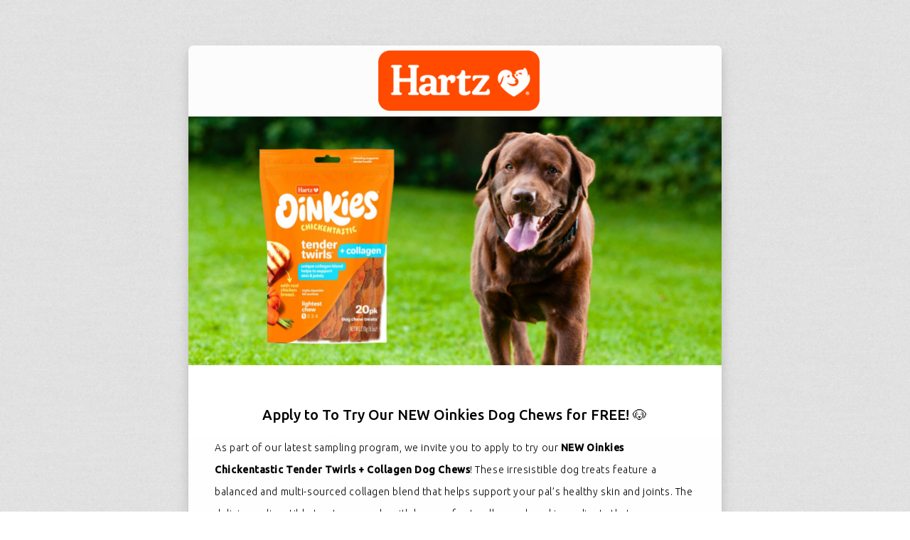

--- FILE ---
content_type: text/html; charset=utf-8
request_url: https://hartzinsiders.com/p/16280-hartz-apply-to-to-try-our-new-oinkies-dog-chews-for-free
body_size: 13708
content:
<!DOCTYPE html>
    <html xmlns="http://www.w3.org/1999/xhtml" xml:lang="en" lang="en">
    <head>
      <meta name="csrf-param" content="authenticity_token" />
<meta name="csrf-token" content="q_5Rpr-lJWvTyDM4m-BFYZD11OKIpPl3PVaNNO4YwgK02wwzdzQD_n97ubulgDVfNKg1mjN18ppT6v2CdkF9fg" />
      <meta property="fb:app_id" content="238521872998194">
      <meta property="og:url" content="https://hartzinsiders.com/p/16280-hartz-apply-to-to-try-our-new-oinkies-dog-chews-for-free">
      <meta property="og:type" content="website">
      <meta property="og:image" content="https://res.cloudinary.com/crowdly/image/upload/v1713465022/production_aps/z4h2dfrbej63ceequoxj.png" />
      <meta property="og:title" content="Apply to To Try Our NEW Oinkies Dog Chews for FREE! 🐶" />
      <meta property="og:description" content="As part of our latest sampling program, we invite you to apply to try our NEW Oinkies Chickentastic Tender Twirls + Collagen Dog Chews! These irresistible dog treats feature a balanced and multi-sourced collagen blend that helps support your pal’s healthy skin and joints. The delicious, digestible treats are made with layers of naturally good, real ingredients that you can see and they don’t have any beef hide or rawhide.Here are more reasons you and your dog will love these Oinkies Chickentastic Tender Twirls + Collagen Dog Chews!Collagen dog chews are made with layers of good, real ingredients you can see.Balanced and unique collagen blend helps support your pup’s healthy skin and joints.Irresistibly delicious medium chews.Highly digestible treats are made without beef hide or rawhide.Chewing supports your fur baby’s dental health.We’re excited to invite dog owners like you to our exclusive sampling & insights program to try ourOinkies Chickentastic Tender Twirls + Collagen Dog Chews for FREE. Your valuable feedback will help us continue to enhance our products. Supplies are limited, and we're reviewing applications on a first-come-first-serve basis. Our sampling and review programs are open to U.S. residents in the Lower 48 States and D.C. only." />
      <meta http-equiv="Content-type" content="text/html; charset=utf-8" />
      <meta name="viewport" content="width=device-width, initial-scale=1, minimum-scale=1, maximum-scale=1">
      <title>Apply to To Try Our NEW Oinkies Dog Chews for FREE! 🐶</title>

      <link rel="stylesheet" media="screen" href="/assets/activation_page_vue-36c0ddc85385b5513a9d4a979456886096b0b9f7ae5b971eab307b9c99f906bc.css" />
        <link rel="preconnect" href="https://fonts.gstatic.com/" crossorigin>
        <link rel="stylesheet" media="screen" href="/assets/vue_uploader-3d511c7c3aa4a8139c802da05c51e26a3b8cbda6d79bc7e6cc099d0f3530cd70.css" />
        <style media="screen" type="text/css">
          body {
            font-family: 'Ubuntu', 'Ubuntu', 'Helvetica Neue', Helvetica, Arial, sans-serif;;
          }
        </style>

        <style media="screen" type="text/css">
          @media only screen and (min-width: 900px){
            body {
              padding: 5% 0 0;
            }

            .content {
              box-shadow: 0px 10px 15px rgba(150, 150, 150, 0.5);
            }

            body.dark_theme .content {
              box-shadow: 0px 10px 15px rgba(10, 10, 10, 0.8);
            }

            body.force_mobile .landing-page-wrapper .content {
              width: 67%;
            }

            body.force_mobile .landing-page-wrapper .content .activation-content {
              width: 100%;
              margin: 25px auto;
            }
          }
        </style>
          <style media="screen" type="text/css">
            @media only screen and (min-width: 900px){
              body {
                background: url(https://res.cloudinary.com/crowdly/image/upload/v1612370663/production_activation_pages/ivdktv1t8ouopsiadpqv.png) no-repeat fixed center;
                background-size: cover;
              }
            }
          </style>

        <style media="screen" type="text/css">
          @media only screen and (min-width: 900px){
            .landing-page-wrapper .splash-image {
              border-radius: 0;
            }
          }
        </style>


        <script type="text/javascript">
          window.externalCalls = {};
        </script>

        <!-- start Mixpanel -->
        <script type="text/javascript">
          (function(e,b){if(!b.__SV){var a,f,i,g;window.mixpanel=b;a=e.createElement("script");a.type="text/javascript";a.async=!0;a.src=("https:"===e.location.protocol?"https:":"http:")+'//cdn.mxpnl.com/libs/mixpanel-2.2.min.js';f=e.getElementsByTagName("script")[0];f.parentNode.insertBefore(a,f);b._i=[];b.init=function(a,e,d){function f(b,h){var a=h.split(".");2==a.length&&(b=b[a[0]],h=a[1]);b[h]=function(){b.push([h].concat(Array.prototype.slice.call(arguments,0)))}}var c=b;"undefined"!== typeof d?c=b[d]=[]:d="mixpanel";c.people=c.people||[];c.toString=function(b){var a="mixpanel";"mixpanel"!==d&&(a+="."+d);b||(a+=" (stub)");return a};c.people.toString=function(){return c.toString(1)+".people (stub)"};i="disable track track_pageview track_links track_forms register register_once alias unregister identify name_tag set_config people.set people.set_once people.increment people.append people.track_charge people.clear_charges people.delete_user".split(" ");for(g=0;g<i.length;g++)f(c,i[g]);
          b._i.push([a,e,d])};b.__SV=1.2}})(document,window.mixpanel||[]);
          mixpanel.init("f4dcf2f7ef0e570955890b97fb8dd34e");

          mixpanel.init("4a3ad90a26ee971386c20483be17095e", {}, "hub");


        </script>
        <!-- End Mixpanel -->

        <!-- Twitter universal website tag code -->
        <script>
        !function(e,t,n,s,u,a){e.twq||(s=e.twq=function(){s.exe?s.exe.apply(s,arguments):s.queue.push(arguments);
        },s.version='1.1',s.queue=[],u=t.createElement(n),u.async=!0,u.src='//static.ads-twitter.com/uwt.js',
        a=t.getElementsByTagName(n)[0],a.parentNode.insertBefore(u,a))}(window,document,'script');
        // Insert Twitter Pixel ID and Standard Event data below
        twq('init','nztwo');
        twq('track','PageView');
        </script>
        <!-- End Twitter universal website tag code -->

          <!-- Facebook Pixel Code -->
  <script>
  !function(f,b,e,v,n,t,s){if(f.fbq)return;n=f.fbq=function(){n.callMethod?
  n.callMethod.apply(n,arguments):n.queue.push(arguments)};if(!f._fbq)f._fbq=n;
  n.push=n;n.loaded=!0;n.version='2.0';n.queue=[];t=b.createElement(e);t.async=!0;
  t.src=v;s=b.getElementsByTagName(e)[0];s.parentNode.insertBefore(t,s)}(window,
  document,'script','//connect.facebook.net/en_US/fbevents.js');
  // Insert Your Facebook Pixel ID below. 
  fbq('init', '1421407678114966');
  fbq('track', 'PageView');
  window.externalCalls.fbRetargeting = 'pending';
  </script>
  <!-- Insert Your Facebook Pixel ID below. --> 
  <noscript><img height="1" width="1" style="display:none"
  src="https://www.facebook.com/tr?id=1421407678114966&amp;ev=PageView&amp;noscript=1"
  /></noscript>
  <!-- End Facebook Pixel Code -->


        <script src="/assets/vendor/vue.prod-2268ce19269fb428ced63a6a57ea2f988659afe7aa9329417156cfbe2402e344.js"></script>
    <script src="/assets/vue_uploader-c94f3683fb666fdfa5ba6a99a0cdab30e2bf39ff064e18dac41d3597c2007cf4.js"></script>
  <script src="/assets/activation_page_vue-38d49adb620ac23ad03aa54d4a00cdd738314f8e25b4eb955c94c37549bd03e9.js"></script>

  </head>
  <body class="center_headline centered_logo force_mobile">
    <div class="landing-page-wrapper" id="landing-page-wrapper">
      <main-content :main-store="mainStore"></main-content>
    </div>
      <!-- AP Google Analytics Begin -->
    <script>
      (function(i,s,o,g,r,a,m){i['GoogleAnalyticsObject']=r;i[r]=i[r]||function(){
      (i[r].q=i[r].q||[]).push(arguments)},i[r].l=1*new Date();a=s.createElement(o),
      m=s.getElementsByTagName(o)[0];a.async=1;a.src=g;m.parentNode.insertBefore(a,m)
      })(window,document,'script','https://www.google-analytics.com/analytics.js','ga');

      ga('create', 'UA-10382201-10', 'auto');
      ga('set', 'anonymizeIp', true);
      ga('send', 'pageview');
    </script>

  <script async src="https://www.googletagmanager.com/gtag/js?id=G-PDZBC9BC4Q"></script>
  <script>
    window.dataLayer = window.dataLayer || [];
    function gtag(){dataLayer.push(arguments);}
    gtag('js', new Date());

    gtag('config', 'G-PDZBC9BC4Q', { 'anonymize_ip': true });
  </script>
<!-- Google Analytics End -->

  

    <div id="fb-root"></div>
  <script>
    window.fbAsyncInit = function() {
      FB.init({
        appId      : '238521872998194',
        xfbml      : true,
        version    : 'v3.2'
      });
      var fbAnalyticsParams = {
        partner_subdomain: "hartz",
        page_id: 16280
      }
      FB.AppEvents.logPageView(fbAnalyticsParams);

      window.fbApiInitialized = true;
    };

    (function(d, s, id) {
      var js, fjs = d.getElementsByTagName(s)[0];
      if (d.getElementById(id)) return;
      js = d.createElement(s); js.id = id;
      js.src = "//connect.facebook.net/en_US/sdk.js";
      fjs.parentNode.insertBefore(js, fjs);
    }(document, 'script', 'facebook-jssdk'));
  </script>

  <script id="landing_page_content_vue" type="text/x-template">
  <div class="content" :class="pageCopyClasses" :style="pageCopyStyles">
    <top-half :main-store="mainStore"></top-half>
    <div class="bottom-half">
      <div class="copy" :class="pageCopyClasses">
        <success-page v-if="mainStore.submitted" :main-store="mainStore"></success-page>
        <template v-else>
          <div class="quiz-wrapper" v-if="mainStore.landingPage.has_quiz && mainStore.linkedSubmission">
            <quiz-outcome :main-store="mainStore"  :quiz='mainStore.linkedSubmission' :newQuiz=false></quiz-outcome>
          </div>
          <div class="linked-submission submission-wrapper" v-if="mainStore.landingPage.has_ugc_fields && mainStore.linkedSubmission">
            <submission-content :main-store="mainStore" :submission="mainStore.linkedSubmission" :newLink=false></submission-content>
          </div>
          <div id="activation_content" class="activation-content">
            <initial-messaging v-if="showIntro" :main-store="mainStore"></initial-messaging>
            <div class="facebook_frame before-opt-in" v-if="mainStore.landingPage.opt_in" :class="formClasses">
              <div v-if="showIntroButton" class="intro-button-container">
                <button class="btn intro-button" :style="introButtonCSS" @click="clickedIntroButton">{{introButton}}</button>
              </div>
              <form-container v-else :main-store="mainStore"></form-container>
            </div>
          </div>
        </template>
      </div>
    </div>
  </div>
</script>

<script id="top_half_vue" type="text/x-template">
  <div class="top_half">
    <div class="message_header" v-if="mainStore.landingPage.show_logo">
      <img class="partner-logo" v-if="logoImageUrlPresent" :src=logoImage>
    </div>
    <img class="splash-image" :src=splashImage>
  </div>
</script>

<script id="initial_messaging_vue" type="text/x-template">
  <div class="initial-messaging before-opt-in">
    <h2>
      <div class="headline">
        Apply to To Try Our NEW Oinkies Dog Chews for FREE! 🐶
      </div>
    </h2>
    <threshold-gated-progress v-if="mainStore.thresholdData" :threshold-data="mainStore.thresholdData"></threshold-gated-progress>
    <div class="landing_message">
        <p><p>As part of our latest sampling program, we invite you to apply to try our <strong>NEW Oinkies Chickentastic Tender Twirls + Collagen Dog Chews</strong>! These irresistible dog treats feature a balanced and multi-sourced collagen blend that helps support your pal’s healthy skin and joints. The delicious, digestible treats are made with layers of naturally good, real ingredients that you can see and they don’t have any beef hide or rawhide.</p><p>Here are more reasons you and your dog will love these&nbsp;Oinkies Chickentastic Tender Twirls + Collagen Dog Chews!</p><ul><li>Collagen dog chews are made with layers of good, real ingredients you can see.</li><li>Balanced and unique collagen blend helps support your pup’s healthy skin and joints.</li><li>Irresistibly delicious medium chews.</li><li>Highly digestible treats are made without beef hide or rawhide.</li><li>Chewing supports your fur baby’s dental health.<br></li></ul><p>We’re excited to invite dog owners like you to our exclusive sampling &amp; insights program to try ourOinkies Chickentastic Tender Twirls + Collagen Dog Chews for FREE. Your valuable feedback will help us continue to enhance our products. Supplies are limited, and we're reviewing applications on a first-come-first-serve basis.&nbsp;</p><p><em>Our sampling and review programs are open to U.S. residents in the Lower 48 States and D.C. only.</em><br></p></p>
    </div>
    <div class="share-buttons-container main-page" v-if="isSplashPage">
      <cta-buttons :main-store="mainStore"></cta-buttons>
    </div>
  </div>
</script>

<script id="success_page_vue" type="text/x-template">
  <div>
    <div class="final-messaging after-opt-in">
      <h4>{{uiHash.success_page_header}}</h4>
      <span class="success-message">
          <p><p>We'll contact you via email if you are selected for this sampling program within the next few weeks!</p><p>🧡<em> </em><strong>KNOW ANOTHER DOG OWNER?</strong> Use the buttons below to share this opportunity with them :)</p></p>

          <div class="quiz-wrapper" v-if="hasQuiz">
            <quiz-outcome :main-store="mainStore" :quiz='mainStore.privateLink' :newQuiz=true></quiz-outcome>
          </div>

          <live-poll-results v-if="showPollResults" :main-store="mainStore"></live-poll-results>
          
          <div class="new-submission-preview submission-wrapper" v-if="hasUgcFields && mainStore.privateLink">
            <submission-content :main-store="mainStore" :submission="mainStore.privateLink" :newLink=true></submission-content>
          </div>

          <div class="share-buttons-container main-page">
            <div class="share-buttons-container main-page">
              <cta-buttons v-if="!hasUgcFields && !hasQuiz" :main-store="mainStore" :submission="mainStore.privateLink"></cta-buttons>
            </div>
            <email-share v-if="showEmailShare" :main-store="mainStore"></email-share>
          </div>

          
        
        <hub-activations v-if="mainStore.showHubActivations" :main-store="mainStore" :referringActivation="mainStore.landingPage"></hub-activations>
      </span>
    </div>
    
  </div>
</script>

<script id="quiz_outcome_vue" type="text/x-template">
  <div class="quiz-container">
    <div class="quiz-content">
      <div v-if="finalQuizOutcome" class="quiz-outcome">
        <h2 class="quiz-heading">{{quizOutcomeTitle}}</h2>
        <img id="quiz-outcome-image" :src="quizOutcomeImage" />
        <p>{{quizOutcomeDescription}}</p>
      </div> 
    </div>
    <div class="quiz-footer-container">
      <div class="quiz-footer share-buttons-container">
        <cta-buttons :main-store="mainStore" :submission="quiz"></cta-buttons>
        <create-your-own-quiz-button v-if="existingQuiz" :main-store="mainStore"></create-your-own-quiz-button>
      </div>
    </div>
  </div>
</script>

<script id="submission_content_vue" type="text/x-template">
  <div v-if="submission" class="submission-container border">
    <div class="submission-content" :class="ugcContentClasses">
      <div class="submission-answers">
        <span v-if="ugcVideoPresent && expandContent" class="submission-file-answer" :class="ugcFileClasses">
          <iframe :src="firstUgcVideoUpload.player" width="100%" height="400px" frameborder="0" scrolling="no" allowfullscreen="true"></iframe>
        </span>
        <span v-else-if="ugcFilePresent" class="submission-file-answer" :class="ugcFileClasses">
          <img class="submission-thumbnail" :src="ugcImagePreview" @load="checkSubmissionSize" @error="checkSubmissionSize" :class="ugcContentClasses"/>
        </span>
        <p v-if="firstUgcTextField" class="submission-answer submission-text-answer">{{ugcTextAnswer}}</p>
      </div>
    </div>
    <div v-if="showSeeMoreButton" class="submission-content-toggles using-vue">
      <div class="btn submission-content-toggle submission-see-more" @click="onSeeMoreButtonClick">
        See More
      </div>
    </div>
    <div class="submission-footer-container">
      <div class="submission-footer share-buttons-container" :class="footerClasses">
        <cta-buttons :main-store="mainStore" :submission="submission" :ugc-text-field="firstUgcTextField"></cta-buttons>
        <create-your-own-submission-button v-if="existingLink" :main-store="mainStore"></create-your-own-submission-button>
      </div>
    </div>
  </div>
</script>

<script id="create_your_own_submission_button_vue" type="text/x-template">
  <div class="btn share-button submission-create" @click="onCreateSubmissionButtonClick">
    <span class="share-button-text">{{uiHash.create_your_own_cta}}</span>
    <span class="fa fa-angle-double-down"></span>
  </div>
</script>

<script id="create_your_own_quiz_button_vue" type="text/x-template">
  <div class="btn bg-success share-button quiz-create" @click="onCreateQuizButtonClick">
    <span class="share-button-text">{{uiHash.take_quiz_cta}}</span>
    <span class="fa fa-angle-double-down"></span>
  </div>
</script>

<script id="threshold_gated_progress_vue" type="text/x-template">
  <div class="threshold_gating_container">
    <div class="progress">
      <div class="ungating_bar progress-bar bg-success" role="progressbar" :style="ungatingBarCSS">{{ungatingBarString}}</div>
    </div>
    <div class="threshold_explanation">{{explanationString}}</div>
  </div>
</script>

<script id="cta_buttons_vue" type="text/x-template">
  <!-- Need to ensure Urls here always use linkedsubmission url if LS is present -->
  <div class="row d-flex justify-content-center">
    <a href="#" v-if="sharingOptions.showFb">
      <div class="btn bg share-button fb-share-button-link" :data-url="sharingOptions.fbUrl" @click="onFbShareButtonClick">
        <i class="fa fa-facebook"></i>
        <span class="share-button-text">{{uiHash.share_on_facebook}}</span>
      </div>
    </a>
    <a v-if="sharingOptions.showTwitter" class="tweet-button-link" :href="sharingOptions.twitterUrl" target="_blank" @click="onTwitterButtonClick">
      <div class="btn share-button tweet-button">
        <i class="fa fa-twitter"></i>
        <span class="share-button-text">{{uiHash.share_on_twitter}}</span>
      </div>
    </a>
    <a href="#" v-if="sharingOptions.showCopyLink">
      <div class="btn st-copy-button share-button email-button":data-clipboard-text="sharingOptions.fbUrl" @click="onCopyLinkButtonClick">
        <i class="fa fa-copy"></i>
        <span class="share-button-text">{{uiHash.copy_link}}</span>
      </div>
    </a>
    <a v-if="sharingOptions.showEmail" class="email-button-link" :href="sharingOptions.emailUrl" target="_blank" @click="onEmailButtonClick">
      <div class="btn share-button email-button">
        <i class="fa fa-envelope"></i>
        <span class="share-button-text">{{uiHash.share_via_email}}</span>
      </div>
    </a>
    <a v-if="sharingOptions.redirectUrl" class="redirect-button-link" :href="sharingOptions.redirectUrl" target="_blank" @click="onRedirectButtonClick">
      <div class="btn share-button redirect-button" :style="buttonStyles">
        <span class="share-button-text">{{sharingOptions.redirectText}}</span>
      </div>
    </a>
  </div>
</script>

<script id="form_container_vue" type="text/x-template">
  <div v-if="mainStore.options.page_is_closed" class="opt-in-closed">
    Closed
  </div>
  <div v-else class="facebook-wrapper">
    <div v-if="showPaginationUI" class="progress">
      <div class="progress-bar" role="progressbar" :style="paginationProgressBarCSS">
        {{mainStore.page}} {{uiHash.page_progress_label}} {{totalPages}}
      </div>

    </div>
    <div class="reg-form-container">
      <form class="reg-form" onsubmit="return false;">
        <activation-page-field v-for="field in paginatedRequestedFields" :main-store="mainStore" :field="field" :key="field.id" @auto-advance="autoAdvance"></activation-page-field>
        <div v-if="emptyInvalidFields.length" class="invalid-fields-flash flash-message-container">{{invalidFieldsMessage}}</div>
        <div v-if="mainStore.formErrorMessage" class="error-flash flash-message-container">{{mainStore.formErrorMessage}}</div>
      </form>
    </div>
    <div v-if="showPaginationUI" class="pagination-buttons">
      <div v-if="showPrevButton" :class="showPrevButtonClasses" :style="paginationButtonCSS" class="btn pagination-button previous-button" @click="onPrevButtonClick">
        <span><i class="fa fa-chevron-circle-left"></i>&nbsp;&nbsp;{{uiHash.previous_button_label}}</span>
      </div>
      <div v-if="showNextButton" class="btn pagination-button next-button" :class="showNextButtonClasses" :style="paginationButtonCSS" @click="onNextButtonClick">
        <span>{{uiHash.next_button_label}}&nbsp;&nbsp;<i class="fa fa-chevron-circle-right"></i></span>
      </div>
    </div>
    <div v-if="showSubmitButton" class="login-container login-container-vue">
      <div v-if="mainStore.submitting" class="btn submitting-button">
        <span>Submitting...</span>
        <span class="fa fa-circle-o-notch fa-spin"></span>
      </div>
      <template v-else>
        <div v-if="showEmailSubmitButton" :style="submitButtonCSS" class="btn email-register-button register-button" @click="onEmailSubmitButtonClick">
          <span v-if="showFacebookSubmitButton">{{uiHash.submit_with_email_button_label}}</span>
          <span v-else>{{uiHash.submit_button_label}}</span>
        </div>
        <div v-if="(showEmailSubmitButton && showFacebookSubmitButton)" class="register-disjunction">– or –</div>
        <div v-if="showFacebookSubmitButton" class="btn facebook-register-button register-button" @click="onFbSubmitButtonClick">
          <img src='/images/FB-f-Logo__white_29.png' />
          <span>{{uiHash.submit_with_facebook_button_label}}</span>
        </div>
        <div v-if="!(showEmailSubmitButton || showFacebookSubmitButton)" class="btn btn-inverse email-register-button register-button" :style="submitButtonCSS" @click="onSubmitButtonClick">
          <span>{{uiHash.submit_button_label}}</span>
        </div>
      </template>
    </div>
    <div class="notes">
      <p class="required-footnote" v-if="requiredFields.length">
        * = {{uiHash.required_fields}}.
      </p>
      <p v-if="mainStore.landingPage.fine_print">
        {{mainStore.landingPage.fine_print}}
      </p>
      <p>
        <a class="privacylink" v-if="mainStore.landingPage.has_privacy_policy_url" :href="mainStore.landingPage.privacy_policy_url" target="_blank"><small>{{uiHash.privacy_policy_label}}</small></a>
      </p>
      <template v-if="showFacebookSubmitButton">
        <p>
          If you click "Connect with Facebook" and nothing seems to happen, please check to make sure popups aren't being blocked.
        </p>
        <p>
          You can opt to stop receiving notifications from this app at any time through your Facebook settings.
        </p>
      </template>

    </div>
  </div>
</script>

<script id="activation_page_field_vue" type="text/x-template">
  <div class="reg-form-table">
    <template v-if="isType('checkbox')"></template>
    <div v-else class="field-label clearfix" :class="fieldLabelClasses">
      <label :for="field.to_param">{{field.label}}
        <span v-if="field.required" class="required-field-asterisk">*</span>
      </label>
    </div>
    <div v-if="field.attachment_url" class="table-row">
      <div class="field-attachment clearfix">
        <video v-if="field.has_video" controls class="requested-field-video cld-video-player cld-video-player-skin-dark"></video>
        <img v-else :src="field.attachment_url" class="field-inline-image" />
      </div>
    </div>
    <div v-if="hasInput" class="field-container" :data-name="field.to_param">
      <div class="field-input-container clearfix">
        <template v-if="isType('checkbox')">
          <div class="custom-control custom-switch">
            <input type="checkbox" class="custom-control-input" :id="field.to_param" :checked="checked">
            <label :for="field.to_param" @click="clickedSwitch" class="custom-control-label">
              {{field.label}}<span v-if="field.required" class="required-field-asterisk">*</span>
            </label>
          </div>
        </template>
        <vue-tel-input v-else-if="isType('phone')" v-model="field.answerContent.answer" :dropdownOptions="phoneDropdownOptions" :inputOptions="phoneInputOptions" mode="international" defaultCountry="us" :autoDefaultCountry="false" :onlyCountries="['us','ca']">
        </vue-tel-input>
        <input v-else-if="isType('text')" :type="textInputAttr" class="field-input" :name="field.to_param" :required="field.required" v-model="field.answerContent.answer" :class="inputClasses" @input="textInputChange" />
        <textarea v-else-if="isType('textarea')" type="textarea" class="field-input textarea" :name="field.to_param" :required="field.required" v-model="field.answerContent.answer" :class="inputClasses" />
        <input v-else-if="isType('datepicker')" type="text" class="field-input datepicker" :name="field.to_param" :required="field.required" placeholder="Pick Date" :value="field.answerContent.answer" :class="inputClasses"/>
        <slider-field v-else-if="showSlider" :main-store="mainStore" :options="sortedOptions" :answer="answer" :name="field.to_param" @set-answer="setOptionButtonsAnswer"></slider-field>
        <template v-else-if="isType('select')">
          <option-buttons v-if="optionsAsButtons" :main-store="mainStore" :field="field" :options="sortedOptions" @set-answer="setOptionButtonsAnswer"></option-buttons>
          <multiselect v-else :name="field.to_param"
            class="vue-multiselect"
            placeholder="Please pick one:"
            :value="answer"
            @input="setAnswer"
            :options="sortedOptions"
            :show-labels="false"
          ></multiselect>
        </template>
        <sortable-options v-else-if="isType('rank_answers')" :main-store="mainStore" :field="field" :options="sortedOptions" ></sortable-options>
        <option-buttons v-else-if="isType('live_poll')" :main-store="mainStore" :field="field" :options="sortedOptions" @set-answer="setOptionButtonsAnswer"></option-buttons>
        <option-buttons v-else-if="isType('scale')" :main-store="mainStore" :field="field" :options="sortedOptions" @set-answer="setOptionButtonsAnswer"></option-buttons>
        <template v-else-if="isType('multiselect')">
          <option-buttons v-if="optionsAsButtons" :main-store="mainStore" :field="field" :options="sortedOptions" @set-answer="setOptionButtonsAnswer" :multiple="true"></option-buttons>
          <multiselect v-else :name="field.to_param"
            class="vue-multiselect"
            placeholder="Select All That Apply..."
            v-model="multiselection"
            :options="sortedOptions"
            :multiple="true"
            :close-on-select="false"
            :hide-selected="true"
            :show-labels="false"
          ></multiselect>
        </template>
        <api-video-upload-field v-else-if="isTemplateName('UGC Video')" :main-store="mainStore" :field="field"></api-video-upload-field>
        <file-upload-field v-else-if="isType('file')" :main-store="mainStore" :field="field"></file-upload-field>
        <option-buttons v-else-if="isType('quiz_question')" :main-store="mainStore" :field="field" :options="sortedOptions" @set-answer="setOptionButtonsAnswer" :hash=true :quiz=true></option-buttons>
      </div>
    </div>
    <div v-if="field.validationMessage" class="invalid-fields-flash flash-message-container">{{field.validationMessage}}</div>
    <div v-if="field.helper_text">
      <div class="field-helper-text" v-html="autoLinkedHelperText"></div>
    </div>
  </div>
</script>

<script id="file_upload_field_vue" type="text/x-template">
  <div>
    <label for="ugc-file-upload" class="btn" :style="buttonStyles">
      <i class="fa fa-cloud-upload mr-2"></i> {{uiHash.file_upload_cta}}
    </label>
    <input name="file" id="ugc-file-upload" type="file" class="d-none cloudinary_fileupload" @change="uploadFile" />
    <div v-if="uploadMessage" class="upload-message">{{uploadMessage}}</div>
    <div v-if="field.answerContent.thumbnail" class="upload-preview">
      <img :src="field.answerContent.thumbnail" />
    </div>
  </div>
</script>

<script id="api_video_upload_field" type="text/x-template">
  <div>
    <label for="ugc-video-upload" class="btn" :style="buttonStyles">
      <i class="fa fa-cloud-upload mr-2"></i> {{uiHash.file_upload_cta}}
    </label>
    <input name="file" id="ugc-video-upload" type="file" class="d-none api-video-upload" @change="uploadFile" accept="video/*" />
    <div class="progress" v-if="uploading">
      <div class="progress-bar bg-success" role="progressbar" :style="uploadBarCSS"></div>
    </div>
    <div v-if="uploadMessage" class="upload-message">{{uploadMessage}}</div>
    <div v-if="field.answerContent.player" class="upload-preview">
      <iframe :src="field.answerContent.player" width="360px" height="240px" frameborder="0" scrolling="no" allowfullscreen="true"></iframe>
    </div>
  </div>
</script>

<script id="multifile_upload_field_vue" type="text/x-template">
  <div>
    <vue-dropzone ref="myVueDropzone" :id="dropzoneId" :options="dropzoneOptions" v-on:vdropzone-mounted="mountedEvent" v-on:vdropzone-sending="sendingEvent" v-on:vdropzone-success="successEvent" v-on:vdropzone-queue-complete="queueCompleteEvent" v-on:vdropzone-error="errorEvent" v-on:vdropzone-removed-file="removedEvent" :destroy-dropzone="false"></vue-dropzone>
  </div>
</script>

<script id="live_poll_results_vue" type="text/x-template">
  <div class="live-poll-results">
    <div v-if="mainStore.livePollResults">
      <div v-for="result in enhancedResults" class="live-poll-result">
        <span class="live-poll-result-key">{{result.choice}}:</span>
        <span class="live-poll-result-percent">{{result.percent}}</span>
        <div class="live-poll-result-percent-bar" :style="result.percentCSS"></div>
      </div>
    </div>
    <div v-else>Loading...</div>
  </div>
</script>

<script id="option_buttons_vue" type="text/x-template">
  <div class="row justify-content-around">
    <template v-if="quiz">
      <option-button v-for="(value, key) in optionsHash" :main-store="mainStore" :key="key" :extra-config="field.extra_config" :button-key="key" @click.native="clicked(value)" :selected="hasAnswer(value)" :multiple="multiple"></option-button>
    </template>
    <template v-else>
      <option-button v-for="value in options" :main-store="mainStore" :key="value" :extra-config="field.extra_config" :button-key="value" @click.native="clicked(value)" :selected="hasAnswer(value)" :multiple="multiple"></option-button>
    </template>
  </div>
</script>

<script id="option_button_vue" type="text/x-template">
  <div :data-value="buttonKey" class="btn choice-button" :class="buttonClasses" :style="buttonStyles">
    <div class="row flex-nowrap">
      <div class="d-flex col-1 align-items-center">
        <i class="align-self-center fa" :class="selectionIconClass"></i>
      </div>
      <div class="d-flex col">
        <div class="row w-100">
          <div class="d-flex col-1 align-items-center" v-if="showIconContainer">  
            <i class="align-self-center fa" :class="labelIconClass" v-if="showIconContainer"></i>
          </div>
          <div class="col text-center flex-grow">
            {{buttonKey}}
          </div>
        </div>
      </div>
    </div>
  </div>
</script>

<script id="sortable_options_vue" type="text/x-template">
  <draggable class="" :list="optionsArray" @start="drag=true" @end="drag=false">
    <div class="btn choice-button d-block d-flex row align-items-center" style="cursor: grab;" v-for="(element, index) in optionsArray" :key="element" handle=".fa-sort">
      <div class="col-10 text-center">
        {{element}}
      </div>
      <div class="px-2 col-2 text-center text-secondary rounded" style="background-color: rgba(255,255,255,.65);">
        <i class="fa fa-sort pr-1"></i>
        {{index + 1}}
      </div>
    </div>
  </draggable>
</script>
</script>

<script id="slider_field_vue" type="text/x-template">
  <div class="container-fluid">
     <div class="row">
      <div class="col text-left">
        {{sliderMinValue}}
      </div>
      <div class="col text-right">
        {{sliderMaxValue}}
      </div>
    </div>
    <div class="row-fluid">
      <b-form-slider class="select-slider container-fluid pb-4"
        :value="sliderChoice"
        :ticks="sliderTickValues"
        :ticks-labels="sliderTickLabels"
        :min="sliderMin"
        :max="sliderMax"
        lock-to-ticks="true"
        :ticks-tooltip=true
        selection="none"
        tooltip="always"
        tooltip-position="bottom"
        :formatter="sliderTooltipFormatter"
        trigger-change-event
        @change="sliderChanged"
      ></b-form-slider>
    </div>
  </div>
</script>

<script id="email_share_vue" type="text/x-template">
  <div class="container-fluid email-share-container bg-light rounded mt-4 p-3 form-group">
    <div class="h5 text-center my-2">{{uiHash.share_with_3_friends_header}}</div>
    <div v-show="!sent" class="row email-share-fields align-items-center px-5">
      <input type="email" class="form-control field-input mx-1 mb-2 my-sm-0 col-sm" v-model="mainStore.email_share_address1" placeholder="Email 1" />
      <input type="email" class="form-control field-input mx-1 mb-2 my-sm-0 col-sm" v-model="mainStore.email_share_address2" placeholder="Email 2" />
      <input type="email" class="form-control field-input mx-1 mb-2 my-sm-0 col-sm" v-model="mainStore.email_share_address3" placeholder="Email 3" />
      <button class="col-auto my-auto mx-1 btn btn-primary email-share-button" :disabled="isSending" @click="clickedEmailShareButton">{{buttonText}}</button>
    </div>

    <div v-if="errors.length" class="row mt-3 d-flex">
      <div class="alert-warning col-6 offset-3 rounded p-3 border">
        <b>Please fix the following:</b> <br />
          {{ errors[0] }}
      </div>
    </div>

    <div v-show="sent" class="row">
      <div class="alert-success d-flex justify-content-center col-6 offset-3 rounded p-3 border">
        Your email was sent!
      </div>
    </div>
    <div class="row email-share-preview-container mt-4 mx-2">
      <div class="col-12 text-center">
        <div class="h5">{{uiHash.share_with_3_friends_email_preview_label}}</div>
      </div>
      <div class="col-12 email-share-preview mt-1 px-4 px-md-5 py-4 bg-white rounded border">
        <div class="email-share-subject-line">
          <div> 
          {{emailShareSubjectLine}}</div>
        </div>
        <div class="email-share-body">
          <div class="font-weight-normal" v-html=emailShareBody></div>
        </div>
      </div>
    </div>
  </div>
</script>

<script id="hub_activations_vue" type="text/x-template">
  <div class="hub-activations container-fluid mt-3" v-if="this.sortedActivations.length">
    <h4 class="hub-heading text-center pt-4" v-if="this.referringHubProps">
      {{this.referringHubProps.more_landing_pages_label}}
      <a :href="this.hubUrl" target="_blank" class="btn m-0 ml-3 px-2 py-1 btn-sm" :style="buttonStyles" v-if="this.partnerHubReady" @click="onHubButtonClick">{{this.referringHubProps.view_more_landing_pages}} &nbsp;&nbsp;<i class="fa fa-arrow-right"></i></a>
    </h4>
    <div class="card-container row d-flex justify-content-around flex-wrap">
      <hub-activation v-for="hubActivation in this.sortedActivations" :key="hubActivation.id" class="hub-activation " :main-store="mainStore" :hub-activation="hubActivation"></hub-activation>
    </div>
  </div>
  <div v-else-if="this.sortedActivations"></div>
  <div v-else class="loading-spinner d-flex justify-content-center mt-4">
    <span class="fa fa-circle-o-notch fa-spin"></span>
  </div>
</script>

<script id="hub_activation_vue" type="text/x-template">
  <div class="objective-card mt-1 p-2 flex-fill" :class="cardClasses">
    <div class="insider-objective card rounded">
      <div class="card-img-holder">
        <img class="card-img-top" :src="headerImageUrl">
      </div>
      <div class="card-body d-flex align-items-start flex-column">
        <div class="badge mb-3 align-self-center" :class="badgeClasses" :style="badgeStyles" v-if="hubActivation.hub_label">{{hubActivation.hub_label}}</div>
        <h5 class="card-title">{{hubActivation.headline}}</h5>
        <p class="card-text hub-activation-landing-message">{{hubActivation.hub_description}}</p>
        <a v-if="missionCompleted" class="btn btn-light mb-0 px-5 align-self-center mt-auto disabled"><i class="fa fa-check hub-completed-check"></i> Completed</a>
        <a v-else class="btn mb-0 px-5 align-self-center mt-auto" :style="buttonStyles" :href="hubActivation.canonical_url" @click="onHubMissionClick">
          <i v-if="buttonIcon" class="hub-button-icon fa" :class="buttonIcon"></i>
          {{buttonText}}
        </a>
      </div>
      <div class="card-footer text-muted small" v-if="hubActivation.hub_show_expiry">
        <p class="card-text hub-activation-deadline px-1"><b>Available until:</b> {{endDate}}</p>  
      </div>
    </div>
  </div>
</script>

  <script>
    $(function() {
      window.CFRF = new Crowdly.ActivationLandingPage({
  "landing_page": {
    "id": 16280,
    "opt_in": true,
    "gated": false,
    "title": "Q2.24 Oinkies Tender Twirls + Collagen CHEWY Recruitment Mission",
    "headline": "Apply to To Try Our NEW Oinkies Dog Chews for FREE! 🐶",
    "header_url": "https://res.cloudinary.com/crowdly/image/upload/v1713465022/production_aps/z4h2dfrbej63ceequoxj.png",
    "success_header_url": "https://res.cloudinary.com/crowdly/image/upload/v1713465022/production_aps/z4h2dfrbej63ceequoxj.png",
    "requested_fields": [
      {
        "id": 33322,
        "input_type": "select",
        "template_name": "Drop Down",
        "label": "How many dogs live in your household?",
        "to_param": "how_many_dogs_live_in_your_household",
        "helper_text": null,
        "required": true,
        "input_options": [
          "1",
          "2-3",
          "4+",
          "None yet but I'm planning to get a dog soon",
          "None and I'm not planning on getting a dog soon"
        ],
        "extra_config": {
          "options_as_buttons": true,
          "use_slider": false
        },
        "placeholder": null,
        "attachment_url": null,
        "display_options": {},
        "has_video": false,
        "preferred_email": false,
        "order": 1,
        "page": 1,
        "ugc": false,
        "ugc_text": false,
        "ugc_file": false,
        "ugc_video": false
      },
      {
        "id": 33323,
        "input_type": "select",
        "template_name": "Drop Down",
        "label": "Does your dog currently use dog chews?",
        "to_param": "does_your_dog_currently_use_dog_chews",
        "helper_text": null,
        "required": true,
        "input_options": [
          "Yes",
          "No but I'm interested in trying",
          "No and I'm not interested"
        ],
        "extra_config": {
          "options_as_buttons": true,
          "use_slider": false
        },
        "placeholder": null,
        "attachment_url": null,
        "display_options": {},
        "has_video": false,
        "preferred_email": false,
        "order": 2,
        "page": 2,
        "ugc": false,
        "ugc_text": false,
        "ugc_file": false,
        "ugc_video": false
      },
      {
        "id": 33336,
        "input_type": "select",
        "template_name": "Drop Down",
        "label": "How would you describe your dog's chewing level?",
        "to_param": "how_would_you_describe_your_dog_s_chewing_level",
        "helper_text": null,
        "required": true,
        "input_options": [
          "Hard/aggressive chewer",
          "Medium/moderate chewer",
          "Light/gentle chewer "
        ],
        "extra_config": {
          "options_as_buttons": true,
          "use_slider": false
        },
        "placeholder": null,
        "attachment_url": null,
        "display_options": {},
        "has_video": false,
        "preferred_email": false,
        "order": 3,
        "page": 3,
        "ugc": false,
        "ugc_text": false,
        "ugc_file": false,
        "ugc_video": false
      },
      {
        "id": 33325,
        "input_type": "select",
        "template_name": "Dog Size",
        "label": "What size dog do you have?",
        "to_param": "what_size_dog_do_you_have",
        "helper_text": null,
        "required": true,
        "input_options": [
          "XS (less than 10lbs)",
          "Small (10-20 lbs)",
          "Medium (20-50 lbs)",
          "Large (50-90 lbs)",
          "Giant (90+ lbs)"
        ],
        "extra_config": {
          "options_as_buttons": true,
          "use_slider": false
        },
        "placeholder": null,
        "attachment_url": null,
        "display_options": {},
        "has_video": false,
        "preferred_email": false,
        "order": 4,
        "page": 4,
        "ugc": false,
        "ugc_text": false,
        "ugc_file": false,
        "ugc_video": false
      },
      {
        "id": 33337,
        "input_type": "text",
        "template_name": "Text Field",
        "label": "Why are you most interested in trying this product?",
        "to_param": "why_are_you_most_interested_in_trying_this_product",
        "helper_text": null,
        "required": true,
        "input_options": [],
        "extra_config": {},
        "placeholder": null,
        "attachment_url": null,
        "display_options": {},
        "has_video": false,
        "preferred_email": false,
        "order": 5,
        "page": 5,
        "ugc": false,
        "ugc_text": false,
        "ugc_file": false,
        "ugc_video": false
      },
      {
        "id": 33338,
        "input_type": "multiselect",
        "template_name": "Select All That Apply",
        "label": "What Oinkies Dog Chew flavors are you interested in trying?",
        "to_param": "what_oinkies_dog_chew_flavors_are_you_interested_in_trying",
        "helper_text": "For potential future programs, this program is only for the Oinkies Chickentastic Tender Twirls + Collagen.",
        "required": true,
        "input_options": [
          "Chickentastic Tender Twirls + Collagen",
          "Chickentastic Tender Bullies",
          "Chickentastic Hearty Twists",
          "Porkalicious Jerky Chicken",
          "Meathouse'n'Veg Tender Ribs",
          "Chickentastic Chew Bone",
          "Porkalicious Sizzling Bacon",
          "Other chicken flavors",
          "Other pork flavors",
          "Other beef flavors",
          "Not interested in any"
        ],
        "extra_config": {
          "options_as_buttons": true,
          "use_slider": false,
          "two_columns": true
        },
        "placeholder": null,
        "attachment_url": null,
        "display_options": {},
        "has_video": false,
        "preferred_email": false,
        "order": 6,
        "page": 5,
        "ugc": false,
        "ugc_text": false,
        "ugc_file": false,
        "ugc_video": false
      },
      {
        "id": 33327,
        "input_type": "select",
        "template_name": "Drop Down",
        "label": "Do you have a Chewy.com login?",
        "to_param": "do_you_have_a_chewy_com_login",
        "helper_text": null,
        "required": true,
        "input_options": [
          "Yes",
          "No but I'm open to creating one",
          "No and I'm not interested"
        ],
        "extra_config": {
          "options_as_buttons": true,
          "use_slider": false
        },
        "placeholder": null,
        "attachment_url": null,
        "display_options": {},
        "has_video": false,
        "preferred_email": false,
        "order": 7,
        "page": 6,
        "ugc": false,
        "ugc_text": false,
        "ugc_file": false,
        "ugc_video": false
      },
      {
        "id": 33328,
        "input_type": "select",
        "template_name": "Drop Down",
        "label": "Are you open to sharing your feedback with us and other customers?",
        "to_param": "are_you_open_to_sharing_your_feedback_with_us_and_other_customers",
        "helper_text": null,
        "required": true,
        "input_options": [
          "Yes",
          "No"
        ],
        "extra_config": {
          "options_as_buttons": true,
          "use_slider": false
        },
        "placeholder": null,
        "attachment_url": null,
        "display_options": {},
        "has_video": false,
        "preferred_email": false,
        "order": 8,
        "page": 7,
        "ugc": false,
        "ugc_text": false,
        "ugc_file": false,
        "ugc_video": false
      },
      {
        "id": 33340,
        "input_type": "select",
        "template_name": "Drop Down",
        "label": "Are you willing to have the product shipped straight to you and share a NON P.O box address with us if selected?",
        "to_param": "are_you_willing_to_have_the_product_shipped_straight_to_you_and_share_a_non_p_o_box_address_with_us_if_selected",
        "helper_text": null,
        "required": true,
        "input_options": [
          "Yes, I'm willing to share a NON P.O. box address",
          "I'm ONLY willing to share a P.O. box address",
          "No, I'm not willing to share any address type"
        ],
        "extra_config": {
          "options_as_buttons": true,
          "use_slider": false
        },
        "placeholder": null,
        "attachment_url": null,
        "display_options": {},
        "has_video": false,
        "preferred_email": false,
        "order": 9,
        "page": 8,
        "ugc": false,
        "ugc_text": false,
        "ugc_file": false,
        "ugc_video": false
      },
      {
        "id": 33329,
        "input_type": "select",
        "template_name": "Drop Down",
        "label": "Where do you live?",
        "to_param": "where_do_you_live",
        "helper_text": null,
        "required": true,
        "input_options": [
          "Canada",
          "Contiguous US (Lower 48 states & DC)",
          "Alaska, Hawaii, or U.S. Territory",
          "Other"
        ],
        "extra_config": {
          "options_as_buttons": true,
          "use_slider": false
        },
        "placeholder": null,
        "attachment_url": null,
        "display_options": {},
        "has_video": false,
        "preferred_email": false,
        "order": 10,
        "page": 9,
        "ugc": false,
        "ugc_text": false,
        "ugc_file": false,
        "ugc_video": false
      },
      {
        "id": 33330,
        "input_type": "select",
        "template_name": "Address - State Dropdown",
        "label": "Which state do you live in?",
        "to_param": "which_state_do_you_live_in",
        "helper_text": null,
        "required": true,
        "input_options": [
          "AK",
          "AL",
          "AR",
          "AS",
          "AZ",
          "CA",
          "CO",
          "CT",
          "DC",
          "DE",
          "FL",
          "GA",
          "GU",
          "HI",
          "IA",
          "ID",
          "IL",
          "IN",
          "KS",
          "KY",
          "LA",
          "MA",
          "MD",
          "ME",
          "MI",
          "MN",
          "MO",
          "MS",
          "MT",
          "NC",
          "ND",
          "NE",
          "NH",
          "NJ",
          "NM",
          "NV",
          "NY",
          "OH",
          "OK",
          "OR",
          "PA",
          "PR",
          "RI",
          "SC",
          "SD",
          "TN",
          "TX",
          "UT",
          "VA",
          "VI",
          "VT",
          "WA",
          "WI",
          "WV",
          "WY",
          "I don’t live in one of the states above"
        ],
        "extra_config": {},
        "placeholder": null,
        "attachment_url": null,
        "display_options": {},
        "has_video": false,
        "preferred_email": false,
        "order": 11,
        "page": 10,
        "ugc": false,
        "ugc_text": false,
        "ugc_file": false,
        "ugc_video": false
      },
      {
        "id": 33331,
        "input_type": "select",
        "template_name": "Drop Down",
        "label": "What is your age?",
        "to_param": "what_is_your_age",
        "helper_text": null,
        "required": true,
        "input_options": [
          "17 or younger",
          "18-21 years old",
          "22-29 years old",
          "30-35 years old",
          "36-40 years old",
          "41-45 years old",
          "46-50 years old",
          "51-55 years old",
          "56-60 years old",
          "61+ years old"
        ],
        "extra_config": {
          "options_as_buttons": true,
          "use_slider": false
        },
        "placeholder": null,
        "attachment_url": null,
        "display_options": {},
        "has_video": false,
        "preferred_email": false,
        "order": 12,
        "page": 11,
        "ugc": false,
        "ugc_text": false,
        "ugc_file": false,
        "ugc_video": false
      },
      {
        "id": 33332,
        "input_type": "select",
        "template_name": "Drop Down",
        "label": "Are you interested in signing up to receive text messages as part of this program?",
        "to_param": "are_you_interested_in_signing_up_to_receive_text_messages_as_part_of_this_program",
        "helper_text": null,
        "required": true,
        "input_options": [
          "Yes",
          "I'm already subscribed",
          "No"
        ],
        "extra_config": {
          "options_as_buttons": true,
          "use_slider": false
        },
        "placeholder": null,
        "attachment_url": null,
        "display_options": {},
        "has_video": false,
        "preferred_email": false,
        "order": 13,
        "page": 12,
        "ugc": false,
        "ugc_text": false,
        "ugc_file": false,
        "ugc_video": false
      },
      {
        "id": 33333,
        "input_type": "text",
        "template_name": "First Name",
        "label": "First Name",
        "to_param": "first_name",
        "helper_text": null,
        "required": true,
        "input_options": [],
        "extra_config": {},
        "placeholder": null,
        "attachment_url": null,
        "display_options": {},
        "has_video": false,
        "preferred_email": false,
        "order": 14,
        "page": 13,
        "ugc": false,
        "ugc_text": false,
        "ugc_file": false,
        "ugc_video": false
      },
      {
        "id": 33339,
        "input_type": "text",
        "template_name": "Last Name",
        "label": "Last Name",
        "to_param": "last_name",
        "helper_text": null,
        "required": true,
        "input_options": [],
        "extra_config": {},
        "placeholder": null,
        "attachment_url": null,
        "display_options": {},
        "has_video": false,
        "preferred_email": false,
        "order": 15,
        "page": 13,
        "ugc": false,
        "ugc_text": false,
        "ugc_file": false,
        "ugc_video": false
      },
      {
        "id": 33334,
        "input_type": "text",
        "template_name": "Preferred Email",
        "label": "Preferred Email",
        "to_param": "preferred_email",
        "helper_text": null,
        "required": true,
        "input_options": [],
        "extra_config": {},
        "placeholder": null,
        "attachment_url": null,
        "display_options": {},
        "has_video": false,
        "preferred_email": true,
        "order": 16,
        "page": 13,
        "ugc": false,
        "ugc_text": false,
        "ugc_file": false,
        "ugc_video": false
      },
      {
        "id": 33335,
        "input_type": "checkbox",
        "template_name": "Checkbox",
        "label": "I give Hartz permission to contact me with news, offers, and more, and feature any testimonials or images I share as part of my review in their marketing materials.",
        "to_param": "i_give_hartz_permission_to_contact_me_with_news_offers_and_more_and_feature_any_testimonials_or_images_i_share_as_part_of_my_review_in_their_marketing_materials",
        "helper_text": null,
        "required": false,
        "input_options": [],
        "extra_config": {
          "prechecked": true
        },
        "placeholder": null,
        "attachment_url": null,
        "display_options": {},
        "has_video": false,
        "preferred_email": false,
        "order": 17,
        "page": 13,
        "ugc": false,
        "ugc_text": false,
        "ugc_file": false,
        "ugc_video": false
      }
    ],
    "redirect_button_url": "",
    "redirect_button_text": "",
    "share_url": "",
    "include_share_button": true,
    "canonical_url": "https://hartzinsiders.com/p/16280-hartz-apply-to-to-try-our-new-oinkies-dog-chews-for-free",
    "include_twitter_prompt": true,
    "has_custom_twitter_prompt": false,
    "canonical_twitter_url": "https://twitter.com/intent/tweet?text=Check%20out%20this%20page%20from%20Hartz%21%20https%3A%2F%2Fhartzinsiders.com%2Fp%2F16280-hartz-apply-to-to-try-our-new-oinkies-dog-chews-for-free",
    "include_email_prompt": true,
    "has_custom_email_prompt": true,
    "mailto_url": "mailto:?subject=&body=Check%20out%20this%20page%20from%20Hartz%21%20https%3A%2F%2Fhartzinsiders.com%2Fp%2F16280-hartz-apply-to-to-try-our-new-oinkies-dog-chews-for-free",
    "has_privacy_policy_url": true,
    "privacy_policy_url": "https://www.hartz.com/patents-terms-of-use-privacy-policy/#privacy-policy-tab",
    "show_logo": true,
    "is_threshold_gated": false,
    "has_quiz": false,
    "has_ugc_fields": false,
    "arbitrary_data_store": {
      "page_type": "survey",
      "intro_button": "Get Started",
      "background_url_options": {
        "attachment_public_id": "production_activation_pages/ivdktv1t8ouopsiadpqv",
        "attachment_resource_type": "image"
      },
      "pageInfos": [
        {
          "page": 1,
          "shuffle_pages": false,
          "shuffle_per_page": false
        },
        {
          "page": 2,
          "shuffle_pages": false,
          "shuffle_per_page": false
        },
        {
          "page": 3,
          "shuffle_pages": false,
          "shuffle_per_page": false
        },
        {
          "page": 4,
          "shuffle_pages": false,
          "shuffle_per_page": false
        },
        {
          "page": 5,
          "shuffle_pages": false,
          "shuffle_per_page": false
        },
        {
          "page": 6,
          "shuffle_pages": false,
          "shuffle_per_page": false
        },
        {
          "page": 7,
          "shuffle_pages": false,
          "shuffle_per_page": false
        },
        {
          "page": 8
        },
        {
          "page": 8,
          "shuffle_pages": false,
          "shuffle_per_page": false
        },
        {
          "page": 9,
          "shuffle_pages": false,
          "shuffle_per_page": false
        },
        {
          "page": 10,
          "shuffle_pages": false,
          "shuffle_per_page": false
        },
        {
          "page": 11,
          "shuffle_pages": false,
          "shuffle_per_page": false
        },
        {
          "page": 12,
          "shuffle_pages": false,
          "shuffle_per_page": false
        }
      ]
    },
    "activation_type": "simple",
    "multistep": true,
    "opt_in_types": [
      "email"
    ],
    "custom_styles": [
      "center_headline",
      "centered_logo",
      "force_mobile"
    ],
    "fine_print": "",
    "screencap_url": "https://res.cloudinary.com/crowdly/image/upload/t_activation_screencap_bg/v1718654869/screencap_bgs/production/clink-16280.png",
    "has_video_background": false,
    "email_share_subject_line": null,
    "email_share_body": null,
    "background_url": "https://res.cloudinary.com/crowdly/image/upload/v1612370663/production_activation_pages/ivdktv1t8ouopsiadpqv.png",
    "share_hashtag": null
  },
  "logo_image_url": "https://res.cloudinary.com/crowdly/image/upload/v1713465013/production_partners/eyuzzdeseb8qsv5lih0c.png",
  "partner_id": 578,
  "partner_name": "Hartz",
  "mission_button_color": "#FF5E0A",
  "hub_button_color": "#FF530A",
  "hub_button_text_color": "#ffffff",
  "hub_id": 10,
  "hub_slug": "sisk",
  "show_success_page_activations": true,
  "page_is_closed": true,
  "environment": "production",
  "permissions_scope": [
    "email"
  ],
  "visitor_is_a_person": true,
  "cloudinary": {
    "cloud_name": "crowdly",
    "upload_preset": "xokvapsq"
  },
  "api_video": {
    "upload_token": "to2M5xuQclamsM1XOK25b6n"
  },
  "ui_customization_hash": {
    "required_fields": "required fields",
    "required_fields_validation": "The following fields are required",
    "privacy_policy_label": "Privacy Policy",
    "page_progress_label": "of",
    "previous_button_label": "Previous",
    "next_button_label": "Next",
    "file_upload_cta": "Upload a File",
    "submit_button_label": "Submit",
    "submit_with_email_button_label": "Submit with Email",
    "submit_with_email_button_color": "",
    "submit_with_facebook_button_label": "Submit with Facebook",
    "success_page_header": "Thank You",
    "create_your_own_cta": "Create Your Own",
    "take_quiz_cta": "Take the Quiz Yourself",
    "share_on_facebook": "Share",
    "share_on_twitter": "Tweet",
    "share_via_email": "Email",
    "copy_link": "Copy Link",
    "more_landing_pages_label": "Suggested for You",
    "view_more_landing_pages": "View All",
    "share_with_3_friends_header": "Share with Your Friends and Family",
    "share_with_3_friends_email_preview_label": "Email Preview",
    "share_with_3_friends_button_label": "Send Share",
    "share_with_3_friends_email_cta": "Click to Go Now",
    "success_page_header": "We've Received Your Application!"
  }
});
    });
  </script>

      <link href='//fonts.googleapis.com/css?family=Ubuntu:300,300i,400,400i,500|Inter:wght@100..900|Montserrat:ital,wght@0,100..900;1,100..900|Bebas+Neue|Anton' rel='stylesheet' type='text/css'>

    <footer class="w-100 d-flex flex-column justify-content-end align-items-end pb-2 pr-2 pt-5">
        <a href="https://crowdly.com" target="_blank" class="powered-by-crowdly-link">Powered by Crowdly</a>
    </footer>
  <script defer src="https://static.cloudflareinsights.com/beacon.min.js/vcd15cbe7772f49c399c6a5babf22c1241717689176015" integrity="sha512-ZpsOmlRQV6y907TI0dKBHq9Md29nnaEIPlkf84rnaERnq6zvWvPUqr2ft8M1aS28oN72PdrCzSjY4U6VaAw1EQ==" data-cf-beacon='{"version":"2024.11.0","token":"beaf32c66a0f4afd8fdba9e2e1e1270c","r":1,"server_timing":{"name":{"cfCacheStatus":true,"cfEdge":true,"cfExtPri":true,"cfL4":true,"cfOrigin":true,"cfSpeedBrain":true},"location_startswith":null}}' crossorigin="anonymous"></script>
</body>
</html>


--- FILE ---
content_type: application/javascript
request_url: https://hartzinsiders.com/assets/activation_page_vue-38d49adb620ac23ad03aa54d4a00cdd738314f8e25b4eb955c94c37549bd03e9.js
body_size: 169734
content:
/*! jQuery v1.11.0 | (c) 2005, 2014 jQuery Foundation, Inc. | jquery.org/license */
!function(t,e){"object"==typeof module&&"object"==typeof module.exports?module.exports=t.document?e(t,!0):function(t){if(!t.document)throw new Error("jQuery requires a window with a document");return e(t)}:e(t)}("undefined"!=typeof window?window:this,function(t,e){function n(t){var e=t.length,n=ot.type(t);return"function"!==n&&!ot.isWindow(t)&&(!(1!==t.nodeType||!e)||("array"===n||0===e||"number"==typeof e&&e>0&&e-1 in t))}function i(t,e,n){if(ot.isFunction(e))return ot.grep(t,function(t,i){return!!e.call(t,i,t)!==n});if(e.nodeType)return ot.grep(t,function(t){return t===e!==n});if("string"==typeof e){if(ft.test(e))return ot.filter(e,t,n);e=ot.filter(e,t)}return ot.grep(t,function(t){return ot.inArray(t,e)>=0!==n})}function r(t,e){do{t=t[e]}while(t&&1!==t.nodeType);return t}function o(t){var e=_t[t]={};return ot.each(t.match($t)||[],function(t,n){e[n]=!0}),e}function a(){mt.addEventListener?(mt.removeEventListener("DOMContentLoaded",s,!1),t.removeEventListener("load",s,!1)):(mt.detachEvent("onreadystatechange",s),t.detachEvent("onload",s))}function s(){(mt.addEventListener||"load"===event.type||"complete"===mt.readyState)&&(a(),ot.ready())}function l(t,e,n){if(void 0===n&&1===t.nodeType){var i="data-"+e.replace(Ct,"-$1").toLowerCase();if("string"==typeof(n=t.getAttribute(i))){try{n="true"===n||"false"!==n&&("null"===n?null:+n+""===n?+n:St.test(n)?ot.parseJSON(n):n)}catch(K){}ot.data(t,e,n)}else n=void 0}return n}function u(t){var e;for(e in t)if(("data"!==e||!ot.isEmptyObject(t[e]))&&"toJSON"!==e)return!1;return!0}function d(t,e,n,i){if(ot.acceptData(t)){var r,o,a=ot.expando,s=t.nodeType,l=s?ot.cache:t,u=s?t[a]:t[a]&&a;if(u&&l[u]&&(i||l[u].data)||void 0!==n||"string"!=typeof e)return u||(u=s?t[a]=q.pop()||ot.guid++:a),l[u]||(l[u]=s?{}:{toJSON:ot.noop}),("object"==typeof e||"function"==typeof e)&&(i?l[u]=ot.extend(l[u],e):l[u].data=ot.extend(l[u].data,e)),o=l[u],i||(o.data||(o.data={}),o=o.data),void 0!==n&&(o[ot.camelCase(e)]=n),"string"==typeof e?null==(r=o[e])&&(r=o[ot.camelCase(e)]):r=o,r}}function c(t,e,n){if(ot.acceptData(t)){var i,r,o=t.nodeType,a=o?ot.cache:t,s=o?t[ot.expando]:ot.expando;if(a[s]){if(e&&(i=n?a[s]:a[s].data)){ot.isArray(e)?e=e.concat(ot.map(e,ot.camelCase)):e in i?e=[e]:e=(e=ot.camelCase(e))in i?[e]:e.split(" "),r=e.length;for(;r--;)delete i[e[r]];if(n?!u(i):!ot.isEmptyObject(i))return}(n||(delete a[s].data,u(a[s])))&&(o?ot.cleanData([t],!0):it.deleteExpando||a!=a.window?delete a[s]:a[s]=null)}}}function h(){return!0}function f(){return!1}function p(){try{return mt.activeElement}catch(t){}}function m(t){var e=jt.split("|"),n=t.createDocumentFragment();if(n.createElement)for(;e.length;)n.createElement(e.pop());return n}function g(t,e){var n,i,r=0,o=typeof t.getElementsByTagName!==xt?t.getElementsByTagName(e||"*"):typeof t.querySelectorAll!==xt?t.querySelectorAll(e||"*"):void 0;if(!o)for(o=[],n=t.childNodes||t;null!=(i=n[r]);r++)!e||ot.nodeName(i,e)?o.push(i):ot.merge(o,g(i,e));return void 0===e||e&&ot.nodeName(t,e)?ot.merge([t],o):o}function v(t){Dt.test(t.type)&&(t.defaultChecked=t.checked)}function y(t,e){return ot.nodeName(t,"table")&&ot.nodeName(11!==e.nodeType?e:e.firstChild,"tr")?t.getElementsByTagName("tbody")[0]||t.appendChild(t.ownerDocument.createElement("tbody")):t}function b(t){return t.type=(null!==ot.find.attr(t,"type"))+"/"+t.type,t}function $(t){var e=Gt.exec(t.type);return e?t.type=e[1]:t.removeAttribute("type"),t}function _(t,e){for(var n,i=0;null!=(n=t[i]);i++)ot._data(n,"globalEval",!e||ot._data(e[i],"globalEval"))}function w(t,e){if(1===e.nodeType&&ot.hasData(t)){var n,i,r,o=ot._data(t),a=ot._data(e,o),s=o.events;if(s)for(n in delete a.handle,a.events={},s)for(i=0,r=s[n].length;r>i;i++)ot.event.add(e,n,s[n][i]);a.data&&(a.data=ot.extend({},a.data))}}function x(t,e){var n,i,r;if(1===e.nodeType){if(n=e.nodeName.toLowerCase(),!it.noCloneEvent&&e[ot.expando]){for(i in(r=ot._data(e)).events)ot.removeEvent(e,i,r.handle);e.removeAttribute(ot.expando)}"script"===n&&e.text!==t.text?(b(e).text=t.text,$(e)):"object"===n?(e.parentNode&&(e.outerHTML=t.outerHTML),it.html5Clone&&t.innerHTML&&!ot.trim(e.innerHTML)&&(e.innerHTML=t.innerHTML)):"input"===n&&Dt.test(t.type)?(e.defaultChecked=e.checked=t.checked,e.value!==t.value&&(e.value=t.value)):"option"===n?e.defaultSelected=e.selected=t.defaultSelected:("input"===n||"textarea"===n)&&(e.defaultValue=t.defaultValue)}}function S(e,n){var i=ot(n.createElement(e)).appendTo(n.body),r=t.getDefaultComputedStyle?t.getDefaultComputedStyle(i[0]).display:ot.css(i[0],"display");return i.detach(),r}function C(t){var e=mt,n=Jt[t];return n||("none"!==(n=S(t,e))&&n||((e=((Zt=(Zt||ot("<iframe frameborder='0' width='0' height='0'/>")).appendTo(e.documentElement))[0].contentWindow||Zt[0].contentDocument).document).write(),e.close(),n=S(t,e),Zt.detach()),Jt[t]=n),n}function k(t,e){return{get:function(){var n=t();if(null!=n)return n?void delete this.get:(this.get=e).apply(this,arguments)}}}function E(t,e){if(e in t)return e;for(var n=e.charAt(0).toUpperCase()+e.slice(1),i=e,r=ce.length;r--;)if((e=ce[r]+n)in t)return e;return i}function T(t,e){for(var n,i,r,o=[],a=0,s=t.length;s>a;a++)(i=t[a]).style&&(o[a]=ot._data(i,"olddisplay"),n=i.style.display,e?(o[a]||"none"!==n||(i.style.display=""),""===i.style.display&&Tt(i)&&(o[a]=ot._data(i,"olddisplay",C(i.nodeName)))):o[a]||(r=Tt(i),(n&&"none"!==n||!r)&&ot._data(i,"olddisplay",r?n:ot.css(i,"display"))));for(a=0;s>a;a++)(i=t[a]).style&&(e&&"none"!==i.style.display&&""!==i.style.display||(i.style.display=e?o[a]||"":"none"));return t}function O(t,e,n){var i=se.exec(e);return i?Math.max(0,i[1]-(n||0))+(i[2]||"px"):e}function D(t,e,n,i,r){for(var o=n===(i?"border":"content")?4:"width"===e?1:0,a=0;4>o;o+=2)"margin"===n&&(a+=ot.css(t,n+Et[o],!0,r)),i?("content"===n&&(a-=ot.css(t,"padding"+Et[o],!0,r)),"margin"!==n&&(a-=ot.css(t,"border"+Et[o]+"Width",!0,r))):(a+=ot.css(t,"padding"+Et[o],!0,r),"padding"!==n&&(a+=ot.css(t,"border"+Et[o]+"Width",!0,r)));return a}function M(t,e,n){var i=!0,r="width"===e?t.offsetWidth:t.offsetHeight,o=Qt(t),a=it.boxSizing()&&"border-box"===ot.css(t,"boxSizing",!1,o);if(0>=r||null==r){if((0>(r=te(t,e,o))||null==r)&&(r=t.style[e]),ne.test(r))return r;i=a&&(it.boxSizingReliable()||r===t.style[e]),r=parseFloat(r)||0}return r+D(t,e,n||(a?"border":"content"),i,o)+"px"}function N(t,e,n,i,r){return new N.prototype.init(t,e,n,i,r)}function P(){return setTimeout(function(){he=void 0}),he=ot.now()}function A(t,e){var n,i={height:t},r=0;for(e=e?1:0;4>r;r+=2-e)i["margin"+(n=Et[r])]=i["padding"+n]=t;return e&&(i.opacity=i.width=t),i}function L(t,e,n){for(var i,r=(ye[e]||[]).concat(ye["*"]),o=0,a=r.length;a>o;o++)if(i=r[o].call(n,e,t))return i}function j(t,e,n){var i,r,o,a,s,l,u,d,c=this,h={},f=t.style,p=t.nodeType&&Tt(t),m=ot._data(t,"fxshow");for(i in n.queue||(null==(s=ot._queueHooks(t,"fx")).unqueued&&(s.unqueued=0,l=s.empty.fire,s.empty.fire=function(){s.unqueued||l()}),s.unqueued++,c.always(function(){c.always(function(){s.unqueued--,ot.queue(t,"fx").length||s.empty.fire()})})),1===t.nodeType&&("height"in e||"width"in e)&&(n.overflow=[f.overflow,f.overflowX,f.overflowY],u=ot.css(t,"display"),d=C(t.nodeName),"none"===u&&(u=d),"inline"===u&&"none"===ot.css(t,"float")&&(it.inlineBlockNeedsLayout&&"inline"!==d?f.zoom=1:f.display="inline-block")),n.overflow&&(f.overflow="hidden",it.shrinkWrapBlocks()||c.always(function(){f.overflow=n.overflow[0],f.overflowX=n.overflow[1],f.overflowY=n.overflow[2]})),e)if(r=e[i],pe.exec(r)){if(delete e[i],o=o||"toggle"===r,r===(p?"hide":"show")){if("show"!==r||!m||void 0===m[i])continue;p=!0}h[i]=m&&m[i]||ot.style(t,i)}if(!ot.isEmptyObject(h))for(i in m?"hidden"in m&&(p=m.hidden):m=ot._data(t,"fxshow",{}),o&&(m.hidden=!p),p?ot(t).show():c.done(function(){ot(t).hide()}),c.done(function(){var e;for(e in ot._removeData(t,"fxshow"),h)ot.style(t,e,h[e])}),h)a=L(p?m[i]:0,i,c),i in m||(m[i]=a.start,p&&(a.end=a.start,a.start="width"===i||"height"===i?1:0))}function I(t,e){var n,i,r,o,a;for(n in t)if(r=e[i=ot.camelCase(n)],o=t[n],ot.isArray(o)&&(r=o[1],o=t[n]=o[0]),n!==i&&(t[i]=o,delete t[n]),(a=ot.cssHooks[i])&&"expand"in a)for(n in o=a.expand(o),delete t[i],o)n in t||(t[n]=o[n],e[n]=r);else e[i]=r}function F(t,e,n){var i,r,o=0,a=ve.length,s=ot.Deferred().always(function(){delete l.elem}),l=function(){if(r)return!1;for(var e=he||P(),n=Math.max(0,u.startTime+u.duration-e),i=1-(n/u.duration||0),o=0,a=u.tweens.length;a>o;o++)u.tweens[o].run(i);return s.notifyWith(t,[u,i,n]),1>i&&a?n:(s.resolveWith(t,[u]),!1)},u=s.promise({elem:t,props:ot.extend({},e),opts:ot.extend(!0,{specialEasing:{}},n),originalProperties:e,originalOptions:n,startTime:he||P(),duration:n.duration,tweens:[],createTween:function(e,n){var i=ot.Tween(t,u.opts,e,n,u.opts.specialEasing[e]||u.opts.easing);return u.tweens.push(i),i},stop:function(e){var n=0,i=e?u.tweens.length:0;if(r)return this;for(r=!0;i>n;n++)u.tweens[n].run(1);return e?s.resolveWith(t,[u,e]):s.rejectWith(t,[u,e]),this}}),d=u.props;for(I(d,u.opts.specialEasing);a>o;o++)if(i=ve[o].call(u,t,d,u.opts))return i;return ot.map(d,L,u),ot.isFunction(u.opts.start)&&u.opts.start.call(t,u),ot.fx.timer(ot.extend(l,{elem:t,anim:u,queue:u.opts.queue})),u.progress(u.opts.progress).done(u.opts.done,u.opts.complete).fail(u.opts.fail).always(u.opts.always)}function R(t){return function(e,n){"string"!=typeof e&&(n=e,e="*");var i,r=0,o=e.toLowerCase().match($t)||[];if(ot.isFunction(n))for(;i=o[r++];)"+"===i.charAt(0)?(i=i.slice(1)||"*",(t[i]=t[i]||[]).unshift(n)):(t[i]=t[i]||[]).push(n)}}function H(t,e,n,i){function r(s){var l;return o[s]=!0,ot.each(t[s]||[],function(t,s){var u=s(e,n,i);return"string"!=typeof u||a||o[u]?a?!(l=u):void 0:(e.dataTypes.unshift(u),r(u),!1)}),l}var o={},a=t===Ye;return r(e.dataTypes[0])||!o["*"]&&r("*")}function B(t,e){var n,i,r=ot.ajaxSettings.flatOptions||{};for(i in e)void 0!==e[i]&&((r[i]?t:n||(n={}))[i]=e[i]);return n&&ot.extend(!0,t,n),t}function Y(t,e,n){for(var i,r,o,a,s=t.contents,l=t.dataTypes;"*"===l[0];)l.shift(),void 0===r&&(r=t.mimeType||e.getResponseHeader("Content-Type"));if(r)for(a in s)if(s[a]&&s[a].test(r)){l.unshift(a);break}if(l[0]in n)o=l[0];else{for(a in n){if(!l[0]||t.converters[a+" "+l[0]]){o=a;break}i||(i=a)}o=o||i}return o?(o!==l[0]&&l.unshift(o),n[o]):void 0}function V(t,e,n,i){var r,o,a,s,l,u={},d=t.dataTypes.slice();if(d[1])for(a in t.converters)u[a.toLowerCase()]=t.converters[a];for(o=d.shift();o;)if(t.responseFields[o]&&(n[t.responseFields[o]]=e),!l&&i&&t.dataFilter&&(e=t.dataFilter(e,t.dataType)),l=o,o=d.shift())if("*"===o)o=l;else if("*"!==l&&l!==o){if(!(a=u[l+" "+o]||u["* "+o]))for(r in u)if((s=r.split(" "))[1]===o&&(a=u[l+" "+s[0]]||u["* "+s[0]])){!0===a?a=u[r]:!0!==u[r]&&(o=s[0],d.unshift(s[1]));break}if(!0!==a)if(a&&t.throws)e=a(e);else try{e=a(e)}catch(it){return{state:"parsererror",error:a?it:"No conversion from "+l+" to "+o}}}return{state:"success",data:e}}function U(t,e,n,i){var r;if(ot.isArray(e))ot.each(e,function(e,r){n||We.test(t)?i(t,r):U(t+"["+("object"==typeof r?e:"")+"]",r,n,i)});else if(n||"object"!==ot.type(e))i(t,e);else for(r in e)U(t+"["+r+"]",e[r],n,i)}function W(){try{return new t.XMLHttpRequest}catch(e){}}function z(){try{return new t.ActiveXObject("Microsoft.XMLHTTP")}catch(e){}}function G(t){return ot.isWindow(t)?t:9===t.nodeType&&(t.defaultView||t.parentWindow)}var q=[],X=q.slice,K=q.concat,Z=q.push,J=q.indexOf,Q={},tt=Q.toString,et=Q.hasOwnProperty,nt="".trim,it={},rt="1.11.0",ot=function(t,e){return new ot.fn.init(t,e)},at=/^[\s\uFEFF\xA0]+|[\s\uFEFF\xA0]+$/g,st=/^-ms-/,lt=/-([\da-z])/gi,ut=function(t,e){return e.toUpperCase()};ot.fn=ot.prototype={jquery:rt,constructor:ot,selector:"",length:0,toArray:function(){return X.call(this)},get:function(t){return null!=t?0>t?this[t+this.length]:this[t]:X.call(this)},pushStack:function(t){var e=ot.merge(this.constructor(),t);return e.prevObject=this,e.context=this.context,e},each:function(t,e){return ot.each(this,t,e)},map:function(t){return this.pushStack(ot.map(this,function(e,n){return t.call(e,n,e)}))},slice:function(){return this.pushStack(X.apply(this,arguments))},first:function(){return this.eq(0)},last:function(){return this.eq(-1)},eq:function(t){var e=this.length,n=+t+(0>t?e:0);return this.pushStack(n>=0&&e>n?[this[n]]:[])},end:function(){return this.prevObject||this.constructor(null)},push:Z,sort:q.sort,splice:q.splice},ot.extend=ot.fn.extend=function(){var t,e,n,i,r,o,a=arguments[0]||{},s=1,l=arguments.length,u=!1;for("boolean"==typeof a&&(u=a,a=arguments[s]||{},s++),"object"==typeof a||ot.isFunction(a)||(a={}),s===l&&(a=this,s--);l>s;s++)if(null!=(r=arguments[s]))for(i in r)t=a[i],a!==(n=r[i])&&(u&&n&&(ot.isPlainObject(n)||(e=ot.isArray(n)))?(e?(e=!1,o=t&&ot.isArray(t)?t:[]):o=t&&ot.isPlainObject(t)?t:{},a[i]=ot.extend(u,o,n)):void 0!==n&&(a[i]=n));return a},ot.extend({expando:"jQuery"+(rt+Math.random()).replace(/\D/g,""),isReady:!0,error:function(t){throw new Error(t)},noop:function(){},isFunction:function(t){return"function"===ot.type(t)},isArray:Array.isArray||function(t){return"array"===ot.type(t)},isWindow:function(t){return null!=t&&t==t.window},isNumeric:function(t){return t-parseFloat(t)>=0},isEmptyObject:function(t){var e;for(e in t)return!1;return!0},isPlainObject:function(t){var e;if(!t||"object"!==ot.type(t)||t.nodeType||ot.isWindow(t))return!1;try{if(t.constructor&&!et.call(t,"constructor")&&!et.call(t.constructor.prototype,"isPrototypeOf"))return!1}catch(q){return!1}if(it.ownLast)for(e in t)return et.call(t,e);for(e in t);return void 0===e||et.call(t,e)},type:function(t){return null==t?t+"":"object"==typeof t||"function"==typeof t?Q[tt.call(t)]||"object":typeof t},globalEval:function(e){e&&ot.trim(e)&&(t.execScript||function(e){t.eval.call(t,e)})(e)},camelCase:function(t){return t.replace(st,"ms-").replace(lt,ut)},nodeName:function(t,e){return t.nodeName&&t.nodeName.toLowerCase()===e.toLowerCase()},each:function(t,e,i){var r=0,o=t.length,a=n(t);if(i){if(a)for(;o>r&&!1!==e.apply(t[r],i);r++);else for(r in t)if(!1===e.apply(t[r],i))break}else if(a)for(;o>r&&!1!==e.call(t[r],r,t[r]);r++);else for(r in t)if(!1===e.call(t[r],r,t[r]))break;return t},trim:nt&&!nt.call("\ufeff\xa0")?function(t){return null==t?"":nt.call(t)}:function(t){return null==t?"":(t+"").replace(at,"")},makeArray:function(t,e){var i=e||[];return null!=t&&(n(Object(t))?ot.merge(i,"string"==typeof t?[t]:t):Z.call(i,t)),i},inArray:function(t,e,n){var i;if(e){if(J)return J.call(e,t,n);for(i=e.length,n=n?0>n?Math.max(0,i+n):n:0;i>n;n++)if(n in e&&e[n]===t)return n}return-1},merge:function(t,e){for(var n=+e.length,i=0,r=t.length;n>i;)t[r++]=e[i++];if(n!=n)for(;void 0!==e[i];)t[r++]=e[i++];return t.length=r,t},grep:function(t,e,n){for(var i=[],r=0,o=t.length,a=!n;o>r;r++)!e(t[r],r)!==a&&i.push(t[r]);return i},map:function(t,e,i){var r,o=0,a=t.length,s=[];if(n(t))for(;a>o;o++)null!=(r=e(t[o],o,i))&&s.push(r);else for(o in t)null!=(r=e(t[o],o,i))&&s.push(r);return K.apply([],s)},guid:1,proxy:function(t,e){var n,i,r;return"string"==typeof e&&(r=t[e],e=t,t=r),ot.isFunction(t)?(n=X.call(arguments,2),(i=function(){return t.apply(e||this,n.concat(X.call(arguments)))}).guid=t.guid=t.guid||ot.guid++,i):void 0},now:function(){return+new Date},support:it}),ot.each("Boolean Number String Function Array Date RegExp Object Error".split(" "),function(t,e){Q["[object "+e+"]"]=e.toLowerCase()});var dt=function(t){function e(t,e,n,i){var r,o,a,s,l,u,c,f,m,g;if((e?e.ownerDocument||e:B)!==P&&N(e),n=n||[],!t||"string"!=typeof t)return n;if(1!==(s=(e=e||P).nodeType)&&9!==s)return[];if(L&&!i){if(r=bt.exec(t))if(a=r[1]){if(9===s){if(!(o=e.getElementById(a))||!o.parentNode)return n;if(o.id===a)return n.push(o),n}else if(e.ownerDocument&&(o=e.ownerDocument.getElementById(a))&&R(e,o)&&o.id===a)return n.push(o),n}else{if(r[2])return tt.apply(n,e.getElementsByTagName(t)),n;if((a=r[3])&&S.getElementsByClassName&&e.getElementsByClassName)return tt.apply(n,e.getElementsByClassName(a)),n}if(S.qsa&&(!j||!j.test(t))){if(f=c=H,m=e,g=9===s&&t,1===s&&"object"!==e.nodeName.toLowerCase()){for(u=h(t),(c=e.getAttribute("id"))?f=c.replace(_t,"\\$&"):e.setAttribute("id",f),f="[id='"+f+"'] ",l=u.length;l--;)u[l]=f+p(u[l]);m=$t.test(t)&&d(e.parentNode)||e,g=u.join(",")}if(g)try{return tt.apply(n,m.querySelectorAll(g)),n}catch(U){}finally{c||e.removeAttribute("id")}}}return w(t.replace(ut,"$1"),e,n,i)}function n(){function t(n,i){return e.push(n+" ")>C.cacheLength&&delete t[e.shift()],t[n+" "]=i}var e=[];return t}function i(t){return t[H]=!0,t}function r(t){var e=P.createElement("div");try{return!!t(e)}catch(S){return!1}finally{e.parentNode&&e.parentNode.removeChild(e),e=null}}function o(t,e){for(var n=t.split("|"),i=t.length;i--;)C.attrHandle[n[i]]=e}function a(t,e){var n=e&&t,i=n&&1===t.nodeType&&1===e.nodeType&&(~e.sourceIndex||X)-(~t.sourceIndex||X);if(i)return i;if(n)for(;n=n.nextSibling;)if(n===e)return-1;return t?1:-1}function s(t){return function(e){return"input"===e.nodeName.toLowerCase()&&e.type===t}}function l(t){return function(e){var n=e.nodeName.toLowerCase();return("input"===n||"button"===n)&&e.type===t}}function u(t){return i(function(e){return e=+e,i(function(n,i){for(var r,o=t([],n.length,e),a=o.length;a--;)n[r=o[a]]&&(n[r]=!(i[r]=n[r]))})})}function d(t){return t&&typeof t.getElementsByTagName!==q&&t}function c(){}function h(t,n){var i,r,o,a,s,l,u,d=W[t+" "];if(d)return n?0:d.slice(0);for(s=t,l=[],u=C.preFilter;s;){for(a in(!i||(r=dt.exec(s)))&&(r&&(s=s.slice(r[0].length)||s),l.push(o=[])),i=!1,(r=ct.exec(s))&&(i=r.shift(),o.push({value:i,type:r[0].replace(ut," ")}),s=s.slice(i.length)),C.filter)!(r=mt[a].exec(s))||u[a]&&!(r=u[a](r))||(i=r.shift(),o.push({value:i,type:a,matches:r}),s=s.slice(i.length));if(!i)break}return n?s.length:s?e.error(t):W(t,l).slice(0)}function p(t){for(var e=0,n=t.length,i="";n>e;e++)i+=t[e].value;return i}function m(t,e,n){var i=e.dir,r=n&&"parentNode"===i,o=V++;return e.first?function(e,n,o){for(;e=e[i];)if(1===e.nodeType||r)return t(e,n,o)}:function(e,n,a){var s,l,u=[Y,o];if(a){for(;e=e[i];)if((1===e.nodeType||r)&&t(e,n,a))return!0}else for(;e=e[i];)if(1===e.nodeType||r){if((s=(l=e[H]||(e[H]={}))[i])&&s[0]===Y&&s[1]===o)return u[2]=s[2];if(l[i]=u,u[2]=t(e,n,a))return!0}}}function g(t){return t.length>1?function(e,n,i){for(var r=t.length;r--;)if(!t[r](e,n,i))return!1;return!0}:t[0]}function v(t,e,n,i,r){for(var o,a=[],s=0,l=t.length,u=null!=e;l>s;s++)(o=t[s])&&(!n||n(o,i,r))&&(a.push(o),u&&e.push(s));return a}function y(t,e,n,r,o,a){return r&&!r[H]&&(r=y(r)),o&&!o[H]&&(o=y(o,a)),i(function(i,a,s,l){var u,d,c,h=[],f=[],p=a.length,m=i||_(e||"*",s.nodeType?[s]:s,[]),g=!t||!i&&e?m:v(m,h,t,s,l),y=n?o||(i?t:p||r)?[]:a:g;if(n&&n(g,y,s,l),r)for(u=v(y,f),r(u,[],s,l),d=u.length;d--;)(c=u[d])&&(y[f[d]]=!(g[f[d]]=c));if(i){if(o||t){if(o){for(u=[],d=y.length;d--;)(c=y[d])&&u.push(g[d]=c);o(null,y=[],u,l)}for(d=y.length;d--;)(c=y[d])&&(u=o?nt.call(i,c):h[d])>-1&&(i[u]=!(a[u]=c))}}else y=v(y===a?y.splice(p,y.length):y),o?o(null,a,y,l):tt.apply(a,y)})}function b(t){for(var e,n,i,r=t.length,o=C.relative[t[0].type],a=o||C.relative[" "],s=o?1:0,l=m(function(t){return t===e},a,!0),u=m(function(t){return nt.call(e,t)>-1},a,!0),d=[function(t,n,i){return!o&&(i||n!==O)||((e=n).nodeType?l(t,n,i):u(t,n,i))}];r>s;s++)if(n=C.relative[t[s].type])d=[m(g(d),n)];else{if((n=C.filter[t[s].type].apply(null,t[s].matches))[H]){for(i=++s;r>i&&!C.relative[t[i].type];i++);return y(s>1&&g(d),s>1&&p(t.slice(0,s-1).concat({value:" "===t[s-2].type?"*":""})).replace(ut,"$1"),n,i>s&&b(t.slice(s,i)),r>i&&b(t=t.slice(i)),r>i&&p(t))}d.push(n)}return g(d)}function $(t,n){var r=n.length>0,o=t.length>0,a=function(i,a,s,l,u){var d,c,h,f=0,p="0",m=i&&[],g=[],y=O,b=i||o&&C.find.TAG("*",u),$=Y+=null==y?1:Math.random()||.1,_=b.length;for(u&&(O=a!==P&&a);p!==_&&null!=(d=b[p]);p++){if(o&&d){for(c=0;h=t[c++];)if(h(d,a,s)){l.push(d);break}u&&(Y=$)}r&&((d=!h&&d)&&f--,i&&m.push(d))}if(f+=p,r&&p!==f){for(c=0;h=n[c++];)h(m,g,a,s);if(i){if(f>0)for(;p--;)m[p]||g[p]||(g[p]=J.call(l));g=v(g)}tt.apply(l,g),u&&!i&&g.length>0&&f+n.length>1&&e.uniqueSort(l)}return u&&(Y=$,O=y),m};return r?i(a):a}function _(t,n,i){for(var r=0,o=n.length;o>r;r++)e(t,n[r],i);return i}function w(t,e,n,i){var r,o,a,s,l,u=h(t);if(!i&&1===u.length){if((o=u[0]=u[0].slice(0)).length>2&&"ID"===(a=o[0]).type&&S.getById&&9===e.nodeType&&L&&C.relative[o[1].type]){if(!(e=(C.find.ID(a.matches[0].replace(wt,xt),e)||[])[0]))return n;t=t.slice(o.shift().value.length)}for(r=mt.needsContext.test(t)?0:o.length;r--&&(a=o[r],!C.relative[s=a.type]);)if((l=C.find[s])&&(i=l(a.matches[0].replace(wt,xt),$t.test(o[0].type)&&d(e.parentNode)||e))){if(o.splice(r,1),!(t=i.length&&p(o)))return tt.apply(n,i),n;break}}return T(t,u)(i,e,!L,n,$t.test(t)&&d(e.parentNode)||e),n}var x,S,C,k,E,T,O,D,M,N,P,A,L,j,I,F,R,H="sizzle"+-new Date,B=t.document,Y=0,V=0,U=n(),W=n(),z=n(),G=function(t,e){return t===e&&(M=!0),0},q="undefined",X=1<<31,K={}.hasOwnProperty,Z=[],J=Z.pop,Q=Z.push,tt=Z.push,et=Z.slice,nt=Z.indexOf||function(t){for(var e=0,n=this.length;n>e;e++)if(this[e]===t)return e;return-1},it="checked|selected|async|autofocus|autoplay|controls|defer|disabled|hidden|ismap|loop|multiple|open|readonly|required|scoped",rt="[\\x20\\t\\r\\n\\f]",ot="(?:\\\\.|[\\w-]|[^\\x00-\\xa0])+",at=ot.replace("w","w#"),st="\\["+rt+"*("+ot+")"+rt+"*(?:([*^$|!~]?=)"+rt+"*(?:(['\"])((?:\\\\.|[^\\\\])*?)\\3|("+at+")|)|)"+rt+"*\\]",lt=":("+ot+")(?:\\(((['\"])((?:\\\\.|[^\\\\])*?)\\3|((?:\\\\.|[^\\\\()[\\]]|"+st.replace(3,8)+")*)|.*)\\)|)",ut=new RegExp("^"+rt+"+|((?:^|[^\\\\])(?:\\\\.)*)"+rt+"+$","g"),dt=new RegExp("^"+rt+"*,"+rt+"*"),ct=new RegExp("^"+rt+"*([>+~]|"+rt+")"+rt+"*"),ht=new RegExp("="+rt+"*([^\\]'\"]*?)"+rt+"*\\]","g"),ft=new RegExp(lt),pt=new RegExp("^"+at+"$"),mt={ID:new RegExp("^#("+ot+")"),CLASS:new RegExp("^\\.("+ot+")"),TAG:new RegExp("^("+ot.replace("w","w*")+")"),ATTR:new RegExp("^"+st),PSEUDO:new RegExp("^"+lt),CHILD:new RegExp("^:(only|first|last|nth|nth-last)-(child|of-type)(?:\\("+rt+"*(even|odd|(([+-]|)(\\d*)n|)"+rt+"*(?:([+-]|)"+rt+"*(\\d+)|))"+rt+"*\\)|)","i"),bool:new RegExp("^(?:"+it+")$","i"),needsContext:new RegExp("^"+rt+"*[>+~]|:(even|odd|eq|gt|lt|nth|first|last)(?:\\("+rt+"*((?:-\\d)?\\d*)"+rt+"*\\)|)(?=[^-]|$)","i")},gt=/^(?:input|select|textarea|button)$/i,vt=/^h\d$/i,yt=/^[^{]+\{\s*\[native \w/,bt=/^(?:#([\w-]+)|(\w+)|\.([\w-]+))$/,$t=/[+~]/,_t=/'|\\/g,wt=new RegExp("\\\\([\\da-f]{1,6}"+rt+"?|("+rt+")|.)","ig"),xt=function(t,e,n){var i="0x"+e-65536;return i!=i||n?e:0>i?String.fromCharCode(i+65536):String.fromCharCode(i>>10|55296,1023&i|56320)};try{tt.apply(Z=et.call(B.childNodes),B.childNodes),Z[B.childNodes.length].nodeType}catch(f){tt={apply:Z.length?function(t,e){Q.apply(t,et.call(e))}:function(t,e){for(var n=t.length,i=0;t[n++]=e[i++];);t.length=n-1}}}for(x in S=e.support={},E=e.isXML=function(t){var e=t&&(t.ownerDocument||t).documentElement;return!!e&&"HTML"!==e.nodeName},N=e.setDocument=function(t){var e,n=t?t.ownerDocument||t:B,i=n.defaultView;return n!==P&&9===n.nodeType&&n.documentElement?(P=n,A=n.documentElement,L=!E(n),i&&i!==i.top&&(i.addEventListener?i.addEventListener("unload",function(){N()},!1):i.attachEvent&&i.attachEvent("onunload",function(){N()})),S.attributes=r(function(t){return t.className="i",!t.getAttribute("className")}),S.getElementsByTagName=r(function(t){return t.appendChild(n.createComment("")),!t.getElementsByTagName("*").length}),S.getElementsByClassName=yt.test(n.getElementsByClassName)&&r(function(t){return t.innerHTML="<div class='a'></div><div class='a i'></div>",t.firstChild.className="i",2===t.getElementsByClassName("i").length}),S.getById=r(function(t){return A.appendChild(t).id=H,!n.getElementsByName||!n.getElementsByName(H).length}),S.getById?(C.find.ID=function(t,e){if(typeof e.getElementById!==q&&L){var n=e.getElementById(t);return n&&n.parentNode?[n]:[]}},C.filter.ID=function(t){var e=t.replace(wt,xt);return function(t){return t.getAttribute("id")===e}}):(delete C.find.ID,C.filter.ID=function(t){var e=t.replace(wt,xt);return function(t){var n=typeof t.getAttributeNode!==q&&t.getAttributeNode("id");return n&&n.value===e}}),C.find.TAG=S.getElementsByTagName?function(t,e){return typeof e.getElementsByTagName!==q?e.getElementsByTagName(t):void 0}:function(t,e){var n,i=[],r=0,o=e.getElementsByTagName(t);if("*"===t){for(;n=o[r++];)1===n.nodeType&&i.push(n);return i}return o},C.find.CLASS=S.getElementsByClassName&&function(t,e){return typeof e.getElementsByClassName!==q&&L?e.getElementsByClassName(t):void 0},I=[],j=[],(S.qsa=yt.test(n.querySelectorAll))&&(r(function(t){t.innerHTML="<select t=''><option selected=''></option></select>",t.querySelectorAll("[t^='']").length&&j.push("[*^$]="+rt+"*(?:''|\"\")"),t.querySelectorAll("[selected]").length||j.push("\\["+rt+"*(?:value|"+it+")"),t.querySelectorAll(":checked").length||j.push(":checked")}),r(function(t){var e=n.createElement("input");e.setAttribute("type","hidden"),t.appendChild(e).setAttribute("name","D"),t.querySelectorAll("[name=d]").length&&j.push("name"+rt+"*[*^$|!~]?="),t.querySelectorAll(":enabled").length||j.push(":enabled",":disabled"),t.querySelectorAll("*,:x"),j.push(",.*:")})),(S.matchesSelector=yt.test(F=A.webkitMatchesSelector||A.mozMatchesSelector||A.oMatchesSelector||A.msMatchesSelector))&&r(function(t){S.disconnectedMatch=F.call(t,"div"),F.call(t,"[s!='']:x"),I.push("!=",lt)}),j=j.length&&new RegExp(j.join("|")),I=I.length&&new RegExp(I.join("|")),e=yt.test(A.compareDocumentPosition),R=e||yt.test(A.contains)?function(t,e){var n=9===t.nodeType?t.documentElement:t,i=e&&e.parentNode;return t===i||!(!i||1!==i.nodeType||!(n.contains?n.contains(i):t.compareDocumentPosition&&16&t.compareDocumentPosition(i)))}:function(t,e){if(e)for(;e=e.parentNode;)if(e===t)return!0;return!1},G=e?function(t,e){if(t===e)return M=!0,0;var i=!t.compareDocumentPosition-!e.compareDocumentPosition;return i||(1&(i=(t.ownerDocument||t)===(e.ownerDocument||e)?t.compareDocumentPosition(e):1)||!S.sortDetached&&e.compareDocumentPosition(t)===i?t===n||t.ownerDocument===B&&R(B,t)?-1:e===n||e.ownerDocument===B&&R(B,e)?1:D?nt.call(D,t)-nt.call(D,e):0:4&i?-1:1)}:function(t,e){if(t===e)return M=!0,0;var i,r=0,o=t.parentNode,s=e.parentNode,l=[t],u=[e];if(!o||!s)return t===n?-1:e===n?1:o?-1:s?1:D?nt.call(D,t)-nt.call(D,e):0;if(o===s)return a(t,e);for(i=t;i=i.parentNode;)l.unshift(i);for(i=e;i=i.parentNode;)u.unshift(i);for(;l[r]===u[r];)r++;return r?a(l[r],u[r]):l[r]===B?-1:u[r]===B?1:0},n):P},e.matches=function(t,n){return e(t,null,null,n)},e.matchesSelector=function(t,n){if((t.ownerDocument||t)!==P&&N(t),n=n.replace(ht,"='$1']"),!(!S.matchesSelector||!L||I&&I.test(n)||j&&j.test(n)))try{var i=F.call(t,n);if(i||S.disconnectedMatch||t.document&&11!==t.document.nodeType)return i}catch(k){}return e(n,P,null,[t]).length>0},e.contains=function(t,e){return(t.ownerDocument||t)!==P&&N(t),R(t,e)},e.attr=function(t,e){(t.ownerDocument||t)!==P&&N(t);var n=C.attrHandle[e.toLowerCase()],i=n&&K.call(C.attrHandle,e.toLowerCase())?n(t,e,!L):void 0;return void 0!==i?i:S.attributes||!L?t.getAttribute(e):(i=t.getAttributeNode(e))&&i.specified?i.value:null},e.error=function(t){throw new Error("Syntax error, unrecognized expression: "+t)},e.uniqueSort=function(t){var e,n=[],i=0,r=0;if(M=!S.detectDuplicates,D=!S.sortStable&&t.slice(0),t.sort(G),M){for(;e=t[r++];)e===t[r]&&(i=n.push(r));for(;i--;)t.splice(n[i],1)}return D=null,t},k=e.getText=function(t){var e,n="",i=0,r=t.nodeType;if(r){if(1===r||9===r||11===r){if("string"==typeof t.textContent)return t.textContent;for(t=t.firstChild;t;t=t.nextSibling)n+=k(t)}else if(3===r||4===r)return t.nodeValue}else for(;e=t[i++];)n+=k(e);return n},(C=e.selectors={cacheLength:50,createPseudo:i,match:mt,attrHandle:{},find:{},relative:{">":{dir:"parentNode",first:!0}," ":{dir:"parentNode"},"+":{dir:"previousSibling",first:!0},"~":{dir:"previousSibling"}},preFilter:{ATTR:function(t){return t[1]=t[1].replace(wt,xt),t[3]=(t[4]||t[5]||"").replace(wt,xt),"~="===t[2]&&(t[3]=" "+t[3]+" "),t.slice(0,4)},CHILD:function(t){return t[1]=t[1].toLowerCase(),"nth"===t[1].slice(0,3)?(t[3]||e.error(t[0]),t[4]=+(t[4]?t[5]+(t[6]||1):2*("even"===t[3]||"odd"===t[3])),t[5]=+(t[7]+t[8]||"odd"===t[3])):t[3]&&e.error(t[0]),t},PSEUDO:function(t){var e,n=!t[5]&&t[2];return mt.CHILD.test(t[0])?null:(t[3]&&void 0!==t[4]?t[2]=t[4]:n&&ft.test(n)&&(e=h(n,!0))&&(e=n.indexOf(")",n.length-e)-n.length)&&(t[0]=t[0].slice(0,e),t[2]=n.slice(0,e)),t.slice(0,3))}},filter:{TAG:function(t){var e=t.replace(wt,xt).toLowerCase();return"*"===t?function(){return!0}:function(t){return t.nodeName&&t.nodeName.toLowerCase()===e}},CLASS:function(t){var e=U[t+" "];return e||(e=new RegExp("(^|"+rt+")"+t+"("+rt+"|$)"))&&U(t,function(t){return e.test("string"==typeof t.className&&t.className||typeof t.getAttribute!==q&&t.getAttribute("class")||"")})},ATTR:function(t,n,i){return function(r){var o=e.attr(r,t);return null==o?"!="===n:!n||(o+="","="===n?o===i:"!="===n?o!==i:"^="===n?i&&0===o.indexOf(i):"*="===n?i&&o.indexOf(i)>-1:"$="===n?i&&o.slice(-i.length)===i:"~="===n?(" "+o+" ").indexOf(i)>-1:"|="===n&&(o===i||o.slice(0,i.length+1)===i+"-"))}},CHILD:function(t,e,n,i,r){var o="nth"!==t.slice(0,3),a="last"!==t.slice(-4),s="of-type"===e;return 1===i&&0===r?function(t){return!!t.parentNode}:function(e,n,l){var u,d,c,h,f,p,m=o!==a?"nextSibling":"previousSibling",g=e.parentNode,v=s&&e.nodeName.toLowerCase(),y=!l&&!s;if(g){if(o){for(;m;){for(c=e;c=c[m];)if(s?c.nodeName.toLowerCase()===v:1===c.nodeType)return!1;p=m="only"===t&&!p&&"nextSibling"}return!0}if(p=[a?g.firstChild:g.lastChild],a&&y){for(f=(u=(d=g[H]||(g[H]={}))[t]||[])[0]===Y&&u[1],h=u[0]===Y&&u[2],c=f&&g.childNodes[f];c=++f&&c&&c[m]||(h=f=0)||p.pop();)if(1===c.nodeType&&++h&&c===e){d[t]=[Y,f,h];break}}else if(y&&(u=(e[H]||(e[H]={}))[t])&&u[0]===Y)h=u[1];else for(;(c=++f&&c&&c[m]||(h=f=0)||p.pop())&&((s?c.nodeName.toLowerCase()!==v:1!==c.nodeType)||!++h||(y&&((c[H]||(c[H]={}))[t]=[Y,h]),c!==e)););return(h-=r)===i||h%i==0&&h/i>=0}}},PSEUDO:function(t,n){var r,o=C.pseudos[t]||C.setFilters[t.toLowerCase()]||e.error("unsupported pseudo: "+t);return o[H]?o(n):o.length>1?(r=[t,t,"",n],C.setFilters.hasOwnProperty(t.toLowerCase())?i(function(t,e){for(var i,r=o(t,n),a=r.length;a--;)t[i=nt.call(t,r[a])]=!(e[i]=r[a])}):function(t){return o(t,0,r)}):o}},pseudos:{not:i(function(t){var e=[],n=[],r=T(t.replace(ut,"$1"));return r[H]?i(function(t,e,n,i){for(var o,a=r(t,null,i,[]),s=t.length;s--;)(o=a[s])&&(t[s]=!(e[s]=o))}):function(t,i,o){return e[0]=t,r(e,null,o,n),!n.pop()}}),has:i(function(t){return function(n){return e(t,n).length>0}}),contains:i(function(t){return function(e){return(e.textContent||e.innerText||k(e)).indexOf(t)>-1}}),lang:i(function(t){return pt.test(t||"")||e.error("unsupported lang: "+t),t=t.replace(wt,xt).toLowerCase(),function(e){var n;do{if(n=L?e.lang:e.getAttribute("xml:lang")||e.getAttribute("lang"))return(n=n.toLowerCase())===t||0===n.indexOf(t+"-")}while((e=e.parentNode)&&1===e.nodeType);return!1}}),target:function(e){var n=t.location&&t.location.hash;return n&&n.slice(1)===e.id},root:function(t){return t===A},focus:function(t){return t===P.activeElement&&(!P.hasFocus||P.hasFocus())&&!!(t.type||t.href||~t.tabIndex)},enabled:function(t){return!1===t.disabled},disabled:function(t){return!0===t.disabled},checked:function(t){var e=t.nodeName.toLowerCase();return"input"===e&&!!t.checked||"option"===e&&!!t.selected},selected:function(t){return t.parentNode&&t.parentNode.selectedIndex,!0===t.selected},empty:function(t){for(t=t.firstChild;t;t=t.nextSibling)if(t.nodeType<6)return!1;return!0},parent:function(t){return!C.pseudos.empty(t)},header:function(t){return vt.test(t.nodeName)},input:function(t){return gt.test(t.nodeName)},button:function(t){var e=t.nodeName.toLowerCase();return"input"===e&&"button"===t.type||"button"===e},text:function(t){var e;return"input"===t.nodeName.toLowerCase()&&"text"===t.type&&(null==(e=t.getAttribute("type"))||"text"===e.toLowerCase())},first:u(function(){return[0]}),last:u(function(t,e){return[e-1]}),eq:u(function(t,e,n){return[0>n?n+e:n]}),even:u(function(t,e){for(var n=0;e>n;n+=2)t.push(n);return t}),odd:u(function(t,e){for(var n=1;e>n;n+=2)t.push(n);return t}),lt:u(function(t,e,n){for(var i=0>n?n+e:n;--i>=0;)t.push(i);return t}),gt:u(function(t,e,n){for(var i=0>n?n+e:n;++i<e;)t.push(i);return t})}}).pseudos.nth=C.pseudos.eq,{radio:!0,checkbox:!0,file:!0,password:!0,image:!0})C.pseudos[x]=s(x);for(x in{submit:!0,reset:!0})C.pseudos[x]=l(x);return c.prototype=C.filters=C.pseudos,C.setFilters=new c,T=e.compile=function(t,e){var n,i=[],r=[],o=z[t+" "];if(!o){for(e||(e=h(t)),n=e.length;n--;)(o=b(e[n]))[H]?i.push(o):r.push(o);o=z(t,$(r,i))}return o},S.sortStable=H.split("").sort(G).join("")===H,S.detectDuplicates=!!M,N(),S.sortDetached=r(function(t){
return 1&t.compareDocumentPosition(P.createElement("div"))}),r(function(t){return t.innerHTML="<a href='#'></a>","#"===t.firstChild.getAttribute("href")})||o("type|href|height|width",function(t,e,n){return n?void 0:t.getAttribute(e,"type"===e.toLowerCase()?1:2)}),S.attributes&&r(function(t){return t.innerHTML="<input/>",t.firstChild.setAttribute("value",""),""===t.firstChild.getAttribute("value")})||o("value",function(t,e,n){return n||"input"!==t.nodeName.toLowerCase()?void 0:t.defaultValue}),r(function(t){return null==t.getAttribute("disabled")})||o(it,function(t,e,n){var i;return n?void 0:!0===t[e]?e.toLowerCase():(i=t.getAttributeNode(e))&&i.specified?i.value:null}),e}(t);ot.find=dt,ot.expr=dt.selectors,ot.expr[":"]=ot.expr.pseudos,ot.unique=dt.uniqueSort,ot.text=dt.getText,ot.isXMLDoc=dt.isXML,ot.contains=dt.contains;var ct=ot.expr.match.needsContext,ht=/^<(\w+)\s*\/?>(?:<\/\1>|)$/,ft=/^.[^:#\[\.,]*$/;ot.filter=function(t,e,n){var i=e[0];return n&&(t=":not("+t+")"),1===e.length&&1===i.nodeType?ot.find.matchesSelector(i,t)?[i]:[]:ot.find.matches(t,ot.grep(e,function(t){return 1===t.nodeType}))},ot.fn.extend({find:function(t){var e,n=[],i=this,r=i.length;if("string"!=typeof t)return this.pushStack(ot(t).filter(function(){for(e=0;r>e;e++)if(ot.contains(i[e],this))return!0}));for(e=0;r>e;e++)ot.find(t,i[e],n);return(n=this.pushStack(r>1?ot.unique(n):n)).selector=this.selector?this.selector+" "+t:t,n},filter:function(t){return this.pushStack(i(this,t||[],!1))},not:function(t){return this.pushStack(i(this,t||[],!0))},is:function(t){return!!i(this,"string"==typeof t&&ct.test(t)?ot(t):t||[],!1).length}});var pt,mt=t.document,gt=/^(?:\s*(<[\w\W]+>)[^>]*|#([\w-]*))$/;(ot.fn.init=function(t,e){var n,i;if(!t)return this;if("string"==typeof t){if(!(n="<"===t.charAt(0)&&">"===t.charAt(t.length-1)&&t.length>=3?[null,t,null]:gt.exec(t))||!n[1]&&e)return!e||e.jquery?(e||pt).find(t):this.constructor(e).find(t);if(n[1]){if(e=e instanceof ot?e[0]:e,ot.merge(this,ot.parseHTML(n[1],e&&e.nodeType?e.ownerDocument||e:mt,!0)),ht.test(n[1])&&ot.isPlainObject(e))for(n in e)ot.isFunction(this[n])?this[n](e[n]):this.attr(n,e[n]);return this}if((i=mt.getElementById(n[2]))&&i.parentNode){if(i.id!==n[2])return pt.find(t);this.length=1,this[0]=i}return this.context=mt,this.selector=t,this}return t.nodeType?(this.context=this[0]=t,this.length=1,this):ot.isFunction(t)?"undefined"!=typeof pt.ready?pt.ready(t):t(ot):(void 0!==t.selector&&(this.selector=t.selector,this.context=t.context),ot.makeArray(t,this))}).prototype=ot.fn,pt=ot(mt);var vt=/^(?:parents|prev(?:Until|All))/,yt={children:!0,contents:!0,next:!0,prev:!0};ot.extend({dir:function(t,e,n){for(var i=[],r=t[e];r&&9!==r.nodeType&&(void 0===n||1!==r.nodeType||!ot(r).is(n));)1===r.nodeType&&i.push(r),r=r[e];return i},sibling:function(t,e){for(var n=[];t;t=t.nextSibling)1===t.nodeType&&t!==e&&n.push(t);return n}}),ot.fn.extend({has:function(t){var e,n=ot(t,this),i=n.length;return this.filter(function(){for(e=0;i>e;e++)if(ot.contains(this,n[e]))return!0})},closest:function(t,e){for(var n,i=0,r=this.length,o=[],a=ct.test(t)||"string"!=typeof t?ot(t,e||this.context):0;r>i;i++)for(n=this[i];n&&n!==e;n=n.parentNode)if(n.nodeType<11&&(a?a.index(n)>-1:1===n.nodeType&&ot.find.matchesSelector(n,t))){o.push(n);break}return this.pushStack(o.length>1?ot.unique(o):o)},index:function(t){return t?"string"==typeof t?ot.inArray(this[0],ot(t)):ot.inArray(t.jquery?t[0]:t,this):this[0]&&this[0].parentNode?this.first().prevAll().length:-1},add:function(t,e){return this.pushStack(ot.unique(ot.merge(this.get(),ot(t,e))))},addBack:function(t){return this.add(null==t?this.prevObject:this.prevObject.filter(t))}}),ot.each({parent:function(t){var e=t.parentNode;return e&&11!==e.nodeType?e:null},parents:function(t){return ot.dir(t,"parentNode")},parentsUntil:function(t,e,n){return ot.dir(t,"parentNode",n)},next:function(t){return r(t,"nextSibling")},prev:function(t){return r(t,"previousSibling")},nextAll:function(t){return ot.dir(t,"nextSibling")},prevAll:function(t){return ot.dir(t,"previousSibling")},nextUntil:function(t,e,n){return ot.dir(t,"nextSibling",n)},prevUntil:function(t,e,n){return ot.dir(t,"previousSibling",n)},siblings:function(t){return ot.sibling((t.parentNode||{}).firstChild,t)},children:function(t){return ot.sibling(t.firstChild)},contents:function(t){return ot.nodeName(t,"iframe")?t.contentDocument||t.contentWindow.document:ot.merge([],t.childNodes)}},function(t,e){ot.fn[t]=function(n,i){var r=ot.map(this,e,n);return"Until"!==t.slice(-5)&&(i=n),i&&"string"==typeof i&&(r=ot.filter(i,r)),this.length>1&&(yt[t]||(r=ot.unique(r)),vt.test(t)&&(r=r.reverse())),this.pushStack(r)}});var bt,$t=/\S+/g,_t={};ot.Callbacks=function(t){t="string"==typeof t?_t[t]||o(t):ot.extend({},t);var e,n,i,r,a,s,l=[],u=!t.once&&[],d=function(o){for(n=t.memory&&o,i=!0,a=s||0,s=0,r=l.length,e=!0;l&&r>a;a++)if(!1===l[a].apply(o[0],o[1])&&t.stopOnFalse){n=!1;break}e=!1,l&&(u?u.length&&d(u.shift()):n?l=[]:c.disable())},c={add:function(){if(l){var i=l.length;!function o(e){ot.each(e,function(e,n){var i=ot.type(n);"function"===i?t.unique&&c.has(n)||l.push(n):n&&n.length&&"string"!==i&&o(n)})}(arguments),e?r=l.length:n&&(s=i,d(n))}return this},remove:function(){return l&&ot.each(arguments,function(t,n){for(var i;(i=ot.inArray(n,l,i))>-1;)l.splice(i,1),e&&(r>=i&&r--,a>=i&&a--)}),this},has:function(t){return t?ot.inArray(t,l)>-1:!(!l||!l.length)},empty:function(){return l=[],r=0,this},disable:function(){return l=u=n=void 0,this},disabled:function(){return!l},lock:function(){return u=void 0,n||c.disable(),this},locked:function(){return!u},fireWith:function(t,n){return!l||i&&!u||(n=[t,(n=n||[]).slice?n.slice():n],e?u.push(n):d(n)),this},fire:function(){return c.fireWith(this,arguments),this},fired:function(){return!!i}};return c},ot.extend({Deferred:function(t){var e=[["resolve","done",ot.Callbacks("once memory"),"resolved"],["reject","fail",ot.Callbacks("once memory"),"rejected"],["notify","progress",ot.Callbacks("memory")]],n="pending",i={state:function(){return n},always:function(){return r.done(arguments).fail(arguments),this},then:function(){var t=arguments;return ot.Deferred(function(n){ot.each(e,function(e,o){var a=ot.isFunction(t[e])&&t[e];r[o[1]](function(){var t=a&&a.apply(this,arguments);t&&ot.isFunction(t.promise)?t.promise().done(n.resolve).fail(n.reject).progress(n.notify):n[o[0]+"With"](this===i?n.promise():this,a?[t]:arguments)})}),t=null}).promise()},promise:function(t){return null!=t?ot.extend(t,i):i}},r={};return i.pipe=i.then,ot.each(e,function(t,o){var a=o[2],s=o[3];i[o[1]]=a.add,s&&a.add(function(){n=s},e[1^t][2].disable,e[2][2].lock),r[o[0]]=function(){return r[o[0]+"With"](this===r?i:this,arguments),this},r[o[0]+"With"]=a.fireWith}),i.promise(r),t&&t.call(r,r),r},when:function(t){var e,n,i,r=0,o=X.call(arguments),a=o.length,s=1!==a||t&&ot.isFunction(t.promise)?a:0,l=1===s?t:ot.Deferred(),u=function(t,n,i){return function(r){n[t]=this,i[t]=arguments.length>1?X.call(arguments):r,i===e?l.notifyWith(n,i):--s||l.resolveWith(n,i)}};if(a>1)for(e=new Array(a),n=new Array(a),i=new Array(a);a>r;r++)o[r]&&ot.isFunction(o[r].promise)?o[r].promise().done(u(r,i,o)).fail(l.reject).progress(u(r,n,e)):--s;return s||l.resolveWith(i,o),l.promise()}}),ot.fn.ready=function(t){return ot.ready.promise().done(t),this},ot.extend({isReady:!1,readyWait:1,holdReady:function(t){t?ot.readyWait++:ot.ready(!0)},ready:function(t){if(!0===t?!--ot.readyWait:!ot.isReady){if(!mt.body)return setTimeout(ot.ready);ot.isReady=!0,!0!==t&&--ot.readyWait>0||(bt.resolveWith(mt,[ot]),ot.fn.trigger&&ot(mt).trigger("ready").off("ready"))}}}),ot.ready.promise=function(e){if(!bt)if(bt=ot.Deferred(),"complete"===mt.readyState)setTimeout(ot.ready);else if(mt.addEventListener)mt.addEventListener("DOMContentLoaded",s,!1),t.addEventListener("load",s,!1);else{mt.attachEvent("onreadystatechange",s),t.attachEvent("onload",s);var n=!1;try{n=null==t.frameElement&&mt.documentElement}catch(X){}n&&n.doScroll&&function e(){if(!ot.isReady){try{n.doScroll("left")}catch(t){return setTimeout(e,50)}a(),ot.ready()}}()}return bt.promise(e)};var wt,xt="undefined";for(wt in ot(it))break;it.ownLast="0"!==wt,it.inlineBlockNeedsLayout=!1,ot(function(){var t,e,n=mt.getElementsByTagName("body")[0];n&&((t=mt.createElement("div")).style.cssText="border:0;width:0;height:0;position:absolute;top:0;left:-9999px;margin-top:1px",e=mt.createElement("div"),n.appendChild(t).appendChild(e),typeof e.style.zoom!==xt&&(e.style.cssText="border:0;margin:0;width:1px;padding:1px;display:inline;zoom:1",(it.inlineBlockNeedsLayout=3===e.offsetWidth)&&(n.style.zoom=1)),n.removeChild(t),t=e=null)}),function(){var t=mt.createElement("div");if(null==it.deleteExpando){it.deleteExpando=!0;try{delete t.test}catch(e){it.deleteExpando=!1}}t=null}(),ot.acceptData=function(t){var e=ot.noData[(t.nodeName+" ").toLowerCase()],n=+t.nodeType||1;return(1===n||9===n)&&(!e||!0!==e&&t.getAttribute("classid")===e)};var St=/^(?:\{[\w\W]*\}|\[[\w\W]*\])$/,Ct=/([A-Z])/g;ot.extend({cache:{},noData:{"applet ":!0,"embed ":!0,"object ":"clsid:D27CDB6E-AE6D-11cf-96B8-444553540000"},hasData:function(t){return!!(t=t.nodeType?ot.cache[t[ot.expando]]:t[ot.expando])&&!u(t)},data:function(t,e,n){return d(t,e,n)},removeData:function(t,e){return c(t,e)},_data:function(t,e,n){return d(t,e,n,!0)},_removeData:function(t,e){return c(t,e,!0)}}),ot.fn.extend({data:function(t,e){var n,i,r,o=this[0],a=o&&o.attributes;if(void 0===t){if(this.length&&(r=ot.data(o),1===o.nodeType&&!ot._data(o,"parsedAttrs"))){for(n=a.length;n--;)0===(i=a[n].name).indexOf("data-")&&l(o,i=ot.camelCase(i.slice(5)),r[i]);ot._data(o,"parsedAttrs",!0)}return r}return"object"==typeof t?this.each(function(){ot.data(this,t)}):arguments.length>1?this.each(function(){ot.data(this,t,e)}):o?l(o,t,ot.data(o,t)):void 0},removeData:function(t){return this.each(function(){ot.removeData(this,t)})}}),ot.extend({queue:function(t,e,n){var i;return t?(e=(e||"fx")+"queue",i=ot._data(t,e),n&&(!i||ot.isArray(n)?i=ot._data(t,e,ot.makeArray(n)):i.push(n)),i||[]):void 0},dequeue:function(t,e){e=e||"fx";var n=ot.queue(t,e),i=n.length,r=n.shift(),o=ot._queueHooks(t,e),a=function(){ot.dequeue(t,e)};"inprogress"===r&&(r=n.shift(),i--),r&&("fx"===e&&n.unshift("inprogress"),delete o.stop,r.call(t,a,o)),!i&&o&&o.empty.fire()},_queueHooks:function(t,e){var n=e+"queueHooks";return ot._data(t,n)||ot._data(t,n,{empty:ot.Callbacks("once memory").add(function(){ot._removeData(t,e+"queue"),ot._removeData(t,n)})})}}),ot.fn.extend({queue:function(t,e){var n=2;return"string"!=typeof t&&(e=t,t="fx",n--),arguments.length<n?ot.queue(this[0],t):void 0===e?this:this.each(function(){var n=ot.queue(this,t,e);ot._queueHooks(this,t),"fx"===t&&"inprogress"!==n[0]&&ot.dequeue(this,t)})},dequeue:function(t){return this.each(function(){ot.dequeue(this,t)})},clearQueue:function(t){return this.queue(t||"fx",[])},promise:function(t,e){var n,i=1,r=ot.Deferred(),o=this,a=this.length,s=function(){--i||r.resolveWith(o,[o])};for("string"!=typeof t&&(e=t,t=void 0),t=t||"fx";a--;)(n=ot._data(o[a],t+"queueHooks"))&&n.empty&&(i++,n.empty.add(s));return s(),r.promise(e)}});var kt=/[+-]?(?:\d*\.|)\d+(?:[eE][+-]?\d+|)/.source,Et=["Top","Right","Bottom","Left"],Tt=function(t,e){return t=e||t,"none"===ot.css(t,"display")||!ot.contains(t.ownerDocument,t)},Ot=ot.access=function(t,e,n,i,r,o,a){var s=0,l=t.length,u=null==n;if("object"===ot.type(n))for(s in r=!0,n)ot.access(t,e,s,n[s],!0,o,a);else if(void 0!==i&&(r=!0,ot.isFunction(i)||(a=!0),u&&(a?(e.call(t,i),e=null):(u=e,e=function(t,e,n){return u.call(ot(t),n)})),e))for(;l>s;s++)e(t[s],n,a?i:i.call(t[s],s,e(t[s],n)));return r?t:u?e.call(t):l?e(t[0],n):o},Dt=/^(?:checkbox|radio)$/i;!function(){var t=mt.createDocumentFragment(),e=mt.createElement("div"),n=mt.createElement("input");if(e.setAttribute("className","t"),e.innerHTML="  <link/><table></table><a href='/a'>a</a>",it.leadingWhitespace=3===e.firstChild.nodeType,it.tbody=!e.getElementsByTagName("tbody").length,it.htmlSerialize=!!e.getElementsByTagName("link").length,it.html5Clone="<:nav></:nav>"!==mt.createElement("nav").cloneNode(!0).outerHTML,n.type="checkbox",n.checked=!0,t.appendChild(n),it.appendChecked=n.checked,e.innerHTML="<textarea>x</textarea>",it.noCloneChecked=!!e.cloneNode(!0).lastChild.defaultValue,t.appendChild(e),e.innerHTML="<input type='radio' checked='checked' name='t'/>",it.checkClone=e.cloneNode(!0).cloneNode(!0).lastChild.checked,it.noCloneEvent=!0,e.attachEvent&&(e.attachEvent("onclick",function(){it.noCloneEvent=!1}),e.cloneNode(!0).click()),null==it.deleteExpando){it.deleteExpando=!0;try{delete e.test}catch(X){it.deleteExpando=!1}}t=e=n=null}(),function(){var e,n,i=mt.createElement("div");for(e in{submit:!0,change:!0,focusin:!0})n="on"+e,(it[e+"Bubbles"]=n in t)||(i.setAttribute(n,"t"),it[e+"Bubbles"]=!1===i.attributes[n].expando);i=null}();var Mt=/^(?:input|select|textarea)$/i,Nt=/^key/,Pt=/^(?:mouse|contextmenu)|click/,At=/^(?:focusinfocus|focusoutblur)$/,Lt=/^([^.]*)(?:\.(.+)|)$/;ot.event={global:{},add:function(t,e,n,i,r){var o,a,s,l,u,d,c,h,f,p,m,g=ot._data(t);if(g){for(n.handler&&(n=(l=n).handler,r=l.selector),n.guid||(n.guid=ot.guid++),(a=g.events)||(a=g.events={}),(d=g.handle)||((d=g.handle=function(t){return typeof ot===xt||t&&ot.event.triggered===t.type?void 0:ot.event.dispatch.apply(d.elem,arguments)}).elem=t),s=(e=(e||"").match($t)||[""]).length;s--;)f=m=(o=Lt.exec(e[s])||[])[1],p=(o[2]||"").split(".").sort(),f&&(u=ot.event.special[f]||{},f=(r?u.delegateType:u.bindType)||f,u=ot.event.special[f]||{},c=ot.extend({type:f,origType:m,data:i,handler:n,guid:n.guid,selector:r,needsContext:r&&ot.expr.match.needsContext.test(r),namespace:p.join(".")},l),(h=a[f])||((h=a[f]=[]).delegateCount=0,u.setup&&!1!==u.setup.call(t,i,p,d)||(t.addEventListener?t.addEventListener(f,d,!1):t.attachEvent&&t.attachEvent("on"+f,d))),u.add&&(u.add.call(t,c),c.handler.guid||(c.handler.guid=n.guid)),r?h.splice(h.delegateCount++,0,c):h.push(c),ot.event.global[f]=!0);t=null}},remove:function(t,e,n,i,r){var o,a,s,l,u,d,c,h,f,p,m,g=ot.hasData(t)&&ot._data(t);if(g&&(d=g.events)){for(u=(e=(e||"").match($t)||[""]).length;u--;)if(f=m=(s=Lt.exec(e[u])||[])[1],p=(s[2]||"").split(".").sort(),f){for(c=ot.event.special[f]||{},h=d[f=(i?c.delegateType:c.bindType)||f]||[],s=s[2]&&new RegExp("(^|\\.)"+p.join("\\.(?:.*\\.|)")+"(\\.|$)"),l=o=h.length;o--;)a=h[o],!r&&m!==a.origType||n&&n.guid!==a.guid||s&&!s.test(a.namespace)||i&&i!==a.selector&&("**"!==i||!a.selector)||(h.splice(o,1),a.selector&&h.delegateCount--,c.remove&&c.remove.call(t,a));l&&!h.length&&(c.teardown&&!1!==c.teardown.call(t,p,g.handle)||ot.removeEvent(t,f,g.handle),delete d[f])}else for(f in d)ot.event.remove(t,f+e[u],n,i,!0);ot.isEmptyObject(d)&&(delete g.handle,ot._removeData(t,"events"))}},trigger:function(e,n,i,r){var o,a,s,l,u,d,c,h=[i||mt],f=et.call(e,"type")?e.type:e,p=et.call(e,"namespace")?e.namespace.split("."):[];if(s=d=i=i||mt,3!==i.nodeType&&8!==i.nodeType&&!At.test(f+ot.event.triggered)&&(f.indexOf(".")>=0&&(f=(p=f.split(".")).shift(),p.sort()),a=f.indexOf(":")<0&&"on"+f,(e=e[ot.expando]?e:new ot.Event(f,"object"==typeof e&&e)).isTrigger=r?2:3,e.namespace=p.join("."),e.namespace_re=e.namespace?new RegExp("(^|\\.)"+p.join("\\.(?:.*\\.|)")+"(\\.|$)"):null,e.result=void 0,e.target||(e.target=i),n=null==n?[e]:ot.makeArray(n,[e]),u=ot.event.special[f]||{},r||!u.trigger||!1!==u.trigger.apply(i,n))){if(!r&&!u.noBubble&&!ot.isWindow(i)){for(l=u.delegateType||f,At.test(l+f)||(s=s.parentNode);s;s=s.parentNode)h.push(s),d=s;d===(i.ownerDocument||mt)&&h.push(d.defaultView||d.parentWindow||t)}for(c=0;(s=h[c++])&&!e.isPropagationStopped();)e.type=c>1?l:u.bindType||f,(o=(ot._data(s,"events")||{})[e.type]&&ot._data(s,"handle"))&&o.apply(s,n),(o=a&&s[a])&&o.apply&&ot.acceptData(s)&&(e.result=o.apply(s,n),!1===e.result&&e.preventDefault());if(e.type=f,!r&&!e.isDefaultPrevented()&&(!u._default||!1===u._default.apply(h.pop(),n))&&ot.acceptData(i)&&a&&i[f]&&!ot.isWindow(i)){(d=i[a])&&(i[a]=null),ot.event.triggered=f;try{i[f]()}catch(ut){}ot.event.triggered=void 0,d&&(i[a]=d)}return e.result}},dispatch:function(t){t=ot.event.fix(t);var e,n,i,r,o,a=[],s=X.call(arguments),l=(ot._data(this,"events")||{})[t.type]||[],u=ot.event.special[t.type]||{};if(s[0]=t,t.delegateTarget=this,!u.preDispatch||!1!==u.preDispatch.call(this,t)){for(a=ot.event.handlers.call(this,t,l),e=0;(r=a[e++])&&!t.isPropagationStopped();)for(t.currentTarget=r.elem,o=0;(i=r.handlers[o++])&&!t.isImmediatePropagationStopped();)(!t.namespace_re||t.namespace_re.test(i.namespace))&&(t.handleObj=i,t.data=i.data,void 0!==(n=((ot.event.special[i.origType]||{}).handle||i.handler).apply(r.elem,s))&&!1===(t.result=n)&&(t.preventDefault(),t.stopPropagation()));return u.postDispatch&&u.postDispatch.call(this,t),t.result}},handlers:function(t,e){var n,i,r,o,a=[],s=e.delegateCount,l=t.target;if(s&&l.nodeType&&(!t.button||"click"!==t.type))for(;l!=this;l=l.parentNode||this)if(1===l.nodeType&&(!0!==l.disabled||"click"!==t.type)){for(r=[],o=0;s>o;o++)void 0===r[n=(i=e[o]).selector+" "]&&(r[n]=i.needsContext?ot(n,this).index(l)>=0:ot.find(n,this,null,[l]).length),r[n]&&r.push(i);r.length&&a.push({elem:l,handlers:r})}return s<e.length&&a.push({elem:this,handlers:e.slice(s)}),a},fix:function(t){if(t[ot.expando])return t;var e,n,i,r=t.type,o=t,a=this.fixHooks[r];for(a||(this.fixHooks[r]=a=Pt.test(r)?this.mouseHooks:Nt.test(r)?this.keyHooks:{}),i=a.props?this.props.concat(a.props):this.props,t=new ot.Event(o),e=i.length;e--;)t[n=i[e]]=o[n];return t.target||(t.target=o.srcElement||mt),3===t.target.nodeType&&(t.target=t.target.parentNode),t.metaKey=!!t.metaKey,a.filter?a.filter(t,o):t},props:"altKey bubbles cancelable ctrlKey currentTarget eventPhase metaKey relatedTarget shiftKey target timeStamp view which".split(" "),fixHooks:{},keyHooks:{props:"char charCode key keyCode".split(" "),filter:function(t,e){return null==t.which&&(t.which=null!=e.charCode?e.charCode:e.keyCode),t}},mouseHooks:{props:"button buttons clientX clientY fromElement offsetX offsetY pageX pageY screenX screenY toElement".split(" "),filter:function(t,e){var n,i,r,o=e.button,a=e.fromElement;return null==t.pageX&&null!=e.clientX&&(r=(i=t.target.ownerDocument||mt).documentElement,n=i.body,t.pageX=e.clientX+(r&&r.scrollLeft||n&&n.scrollLeft||0)-(r&&r.clientLeft||n&&n.clientLeft||0),t.pageY=e.clientY+(r&&r.scrollTop||n&&n.scrollTop||0)-(r&&r.clientTop||n&&n.clientTop||0)),!t.relatedTarget&&a&&(t.relatedTarget=a===t.target?e.toElement:a),t.which||void 0===o||(t.which=1&o?1:2&o?3:4&o?2:0),t}},special:{load:{noBubble:!0},focus:{trigger:function(){if(this!==p()&&this.focus)try{return this.focus(),!1}catch(t){}},delegateType:"focusin"},blur:{trigger:function(){return this===p()&&this.blur?(this.blur(),!1):void 0},delegateType:"focusout"},click:{trigger:function(){return ot.nodeName(this,"input")&&"checkbox"===this.type&&this.click?(this.click(),!1):void 0},_default:function(t){return ot.nodeName(t.target,"a")}},beforeunload:{postDispatch:function(t){void 0!==t.result&&(t.originalEvent.returnValue=t.result)}}},simulate:function(t,e,n,i){var r=ot.extend(new ot.Event,n,{type:t,isSimulated:!0,originalEvent:{}});i?ot.event.trigger(r,null,e):ot.event.dispatch.call(e,r),r.isDefaultPrevented()&&n.preventDefault()}},ot.removeEvent=mt.removeEventListener?function(t,e,n){t.removeEventListener&&t.removeEventListener(e,n,!1)}:function(t,e,n){var i="on"+e;t.detachEvent&&(typeof t[i]===xt&&(t[i]=null),t.detachEvent(i,n))},ot.Event=function(t,e){return this instanceof ot.Event?(t&&t.type?(this.originalEvent=t,this.type=t.type,this.isDefaultPrevented=t.defaultPrevented||void 0===t.defaultPrevented&&(!1===t.returnValue||t.getPreventDefault&&t.getPreventDefault())?h:f):this.type=t,e&&ot.extend(this,e),this.timeStamp=t&&t.timeStamp||ot.now(),void(this[ot.expando]=!0)):new ot.Event(t,e)},ot.Event.prototype={isDefaultPrevented:f,isPropagationStopped:f,isImmediatePropagationStopped:f,preventDefault:function(){var t=this.originalEvent;this.isDefaultPrevented=h,t&&(t.preventDefault?t.preventDefault():t.returnValue=!1)},stopPropagation:function(){var t=this.originalEvent;this.isPropagationStopped=h,t&&(t.stopPropagation&&t.stopPropagation(),t.cancelBubble=!0)},stopImmediatePropagation:function(){this.isImmediatePropagationStopped=h,this.stopPropagation()}},ot.each({mouseenter:"mouseover",mouseleave:"mouseout"},function(t,e){ot.event.special[t]={delegateType:e,bindType:e,handle:function(t){var n,i=this,r=t.relatedTarget,o=t.handleObj;return(!r||r!==i&&!ot.contains(i,r))&&(t.type=o.origType,n=o.handler.apply(this,arguments),t.type=e),n}}}),it.submitBubbles||(ot.event.special.submit={setup:function(){return!ot.nodeName(this,"form")&&void ot.event.add(this,"click._submit keypress._submit",function(t){var e=t.target,n=ot.nodeName(e,"input")||ot.nodeName(e,"button")?e.form:void 0;n&&!ot._data(n,"submitBubbles")&&(ot.event.add(n,"submit._submit",function(t){t._submit_bubble=!0}),ot._data(n,"submitBubbles",!0))})},postDispatch:function(t){t._submit_bubble&&(delete t._submit_bubble,this.parentNode&&!t.isTrigger&&ot.event.simulate("submit",this.parentNode,t,!0))},teardown:function(){return!ot.nodeName(this,"form")&&void ot.event.remove(this,"._submit")}}),it.changeBubbles||(ot.event.special.change={setup:function(){return Mt.test(this.nodeName)?(("checkbox"===this.type||"radio"===this.type)&&(ot.event.add(this,"propertychange._change",function(t){"checked"===t.originalEvent.propertyName&&(this._just_changed=!0)}),ot.event.add(this,"click._change",function(t){this._just_changed&&!t.isTrigger&&(this._just_changed=!1),ot.event.simulate("change",this,t,!0)})),!1):void ot.event.add(this,"beforeactivate._change",function(t){var e=t.target;Mt.test(e.nodeName)&&!ot._data(e,"changeBubbles")&&(ot.event.add(e,"change._change",function(t){!this.parentNode||t.isSimulated||t.isTrigger||ot.event.simulate("change",this.parentNode,t,!0)}),ot._data(e,"changeBubbles",!0))})},handle:function(t){var e=t.target;return this!==e||t.isSimulated||t.isTrigger||"radio"!==e.type&&"checkbox"!==e.type?t.handleObj.handler.apply(this,arguments):void 0},teardown:function(){return ot.event.remove(this,"._change"),!Mt.test(this.nodeName)}}),it.focusinBubbles||ot.each({focus:"focusin",blur:"focusout"},function(t,e){var n=function(t){ot.event.simulate(e,t.target,ot.event.fix(t),!0)};ot.event.special[e]={setup:function(){var i=this.ownerDocument||this,r=ot._data(i,e);r||i.addEventListener(t,n,!0),ot._data(i,e,(r||0)+1)},teardown:function(){var i=this.ownerDocument||this,r=ot._data(i,e)-1;r?ot._data(i,e,r):(i.removeEventListener(t,n,!0),ot._removeData(i,e))}}}),ot.fn.extend({on:function(t,e,n,i,r){var o,a;if("object"==typeof t){for(o in"string"!=typeof e&&(n=n||e,e=void 0),t)this.on(o,e,n,t[o],r);return this}if(null==n&&null==i?(i=e,n=e=void 0):null==i&&("string"==typeof e?(i=n,n=void 0):(i=n,n=e,e=void 0)),!1===i)i=f;else if(!i)return this;return 1===r&&(a=i,(i=function(t){return ot().off(t),a.apply(this,arguments)}).guid=a.guid||(a.guid=ot.guid++)),this.each(function(){ot.event.add(this,t,i,n,e)})},one:function(t,e,n,i){return this.on(t,e,n,i,1)},off:function(t,e,n){var i,r;if(t&&t.preventDefault&&t.handleObj)return i=t.handleObj,ot(t.delegateTarget).off(i.namespace?i.origType+"."+i.namespace:i.origType,i.selector,i.handler),this;if("object"==typeof t){for(r in t)this.off(r,e,t[r]);return this}return(!1===e||"function"==typeof e)&&(n=e,e=void 0),!1===n&&(n=f),this.each(function(){ot.event.remove(this,t,n,e)})},trigger:function(t,e){return this.each(function(){ot.event.trigger(t,e,this)})},triggerHandler:function(t,e){var n=this[0];return n?ot.event.trigger(t,e,n,!0):void 0}});var jt="abbr|article|aside|audio|bdi|canvas|data|datalist|details|figcaption|figure|footer|header|hgroup|mark|meter|nav|output|progress|section|summary|time|video",It=/ jQuery\d+="(?:null|\d+)"/g,Ft=new RegExp("<(?:"+jt+")[\\s/>]","i"),Rt=/^\s+/,Ht=/<(?!area|br|col|embed|hr|img|input|link|meta|param)(([\w:]+)[^>]*)\/>/gi,Bt=/<([\w:]+)/,Yt=/<tbody/i,Vt=/<|&#?\w+;/,Ut=/<(?:script|style|link)/i,Wt=/checked\s*(?:[^=]|=\s*.checked.)/i,zt=/^$|\/(?:java|ecma)script/i,Gt=/^true\/(.*)/,qt=/^\s*<!(?:\[CDATA\[|--)|(?:\]\]|--)>\s*$/g,Xt={option:[1,"<select multiple='multiple'>","</select>"],legend:[1,"<fieldset>","</fieldset>"],area:[1,"<map>","</map>"],param:[1,"<object>","</object>"],thead:[1,"<table>","</table>"],tr:[2,"<table><tbody>","</tbody></table>"],col:[2,"<table><tbody></tbody><colgroup>","</colgroup></table>"],td:[3,"<table><tbody><tr>","</tr></tbody></table>"],_default:it.htmlSerialize?[0,"",""]:[1,"X<div>","</div>"]},Kt=m(mt).appendChild(mt.createElement("div"));Xt.optgroup=Xt.option,Xt.tbody=Xt.tfoot=Xt.colgroup=Xt.caption=Xt.thead,Xt.th=Xt.td,ot.extend({clone:function(t,e,n){var i,r,o,a,s,l=ot.contains(t.ownerDocument,t);if(it.html5Clone||ot.isXMLDoc(t)||!Ft.test("<"+t.nodeName+">")?o=t.cloneNode(!0):(Kt.innerHTML=t.outerHTML,Kt.removeChild(o=Kt.firstChild)),!(it.noCloneEvent&&it.noCloneChecked||1!==t.nodeType&&11!==t.nodeType||ot.isXMLDoc(t)))for(i=g(o),s=g(t),a=0;null!=(r=s[a]);++a)i[a]&&x(r,i[a]);if(e)if(n)for(s=s||g(t),i=i||g(o),a=0;null!=(r=s[a]);a++)w(r,i[a]);else w(t,o);return(i=g(o,"script")).length>0&&_(i,!l&&g(t,"script")),i=s=r=null,o},buildFragment:function(t,e,n,i){for(var r,o,a,s,l,u,d,c=t.length,h=m(e),f=[],p=0;c>p;p++)if((o=t[p])||0===o)if("object"===ot.type(o))ot.merge(f,o.nodeType?[o]:o);else if(Vt.test(o)){for(s=s||h.appendChild(e.createElement("div")),l=(Bt.exec(o)||["",""])[1].toLowerCase(),d=Xt[l]||Xt._default,s.innerHTML=d[1]+o.replace(Ht,"<$1></$2>")+d[2],r=d[0];r--;)s=s.lastChild;if(!it.leadingWhitespace&&Rt.test(o)&&f.push(e.createTextNode(Rt.exec(o)[0])),!it.tbody)for(r=(o="table"!==l||Yt.test(o)?"<table>"!==d[1]||Yt.test(o)?0:s:s.firstChild)&&o.childNodes.length;r--;)ot.nodeName(u=o.childNodes[r],"tbody")&&!u.childNodes.length&&o.removeChild(u);for(ot.merge(f,s.childNodes),s.textContent="";s.firstChild;)s.removeChild(s.firstChild);s=h.lastChild}else f.push(e.createTextNode(o));for(s&&h.removeChild(s),it.appendChecked||ot.grep(g(f,"input"),v),p=0;o=f[p++];)if((!i||-1===ot.inArray(o,i))&&(a=ot.contains(o.ownerDocument,o),s=g(h.appendChild(o),"script"),a&&_(s),n))for(r=0;o=s[r++];)zt.test(o.type||"")&&n.push(o);return s=null,h},cleanData:function(t,e){for(var n,i,r,o,a=0,s=ot.expando,l=ot.cache,u=it.deleteExpando,d=ot.event.special;null!=(n=t[a]);a++)if((e||ot.acceptData(n))&&(o=(r=n[s])&&l[r])){if(o.events)for(i in o.events)d[i]?ot.event.remove(n,i):ot.removeEvent(n,i,o.handle);l[r]&&(delete l[r],u?delete n[s]:typeof n.removeAttribute!==xt?n.removeAttribute(s):n[s]=null,q.push(r))}}}),ot.fn.extend({text:function(t){return Ot(this,function(t){return void 0===t?ot.text(this):this.empty().append((this[0]&&this[0].ownerDocument||mt).createTextNode(t))},null,t,arguments.length)},append:function(){return this.domManip(arguments,function(t){1!==this.nodeType&&11!==this.nodeType&&9!==this.nodeType||y(this,t).appendChild(t)})},prepend:function(){return this.domManip(arguments,function(t){if(1===this.nodeType||11===this.nodeType||9===this.nodeType){var e=y(this,t);e.insertBefore(t,e.firstChild)}})},before:function(){return this.domManip(arguments,function(t){this.parentNode&&this.parentNode.insertBefore(t,this)})},after:function(){return this.domManip(arguments,function(t){this.parentNode&&this.parentNode.insertBefore(t,this.nextSibling)})},remove:function(t,e){for(var n,i=t?ot.filter(t,this):this,r=0;null!=(n=i[r]);r++)e||1!==n.nodeType||ot.cleanData(g(n)),n.parentNode&&(e&&ot.contains(n.ownerDocument,n)&&_(g(n,"script")),n.parentNode.removeChild(n));return this},empty:function(){for(var t,e=0;null!=(t=this[e]);e++){for(1===t.nodeType&&ot.cleanData(g(t,!1));t.firstChild;)t.removeChild(t.firstChild);t.options&&ot.nodeName(t,"select")&&(t.options.length=0)}return this},clone:function(t,e){return t=null!=t&&t,e=null==e?t:e,this.map(function(){return ot.clone(this,t,e)})},html:function(t){return Ot(this,function(t){var e=this[0]||{},n=0,i=this.length;if(void 0===t)return 1===e.nodeType?e.innerHTML.replace(It,""):void 0;if(!("string"!=typeof t||Ut.test(t)||!it.htmlSerialize&&Ft.test(t)||!it.leadingWhitespace&&Rt.test(t)||Xt[(Bt.exec(t)||["",""])[1].toLowerCase()])){t=t.replace(Ht,"<$1></$2>");try{for(;i>n;n++)1===(e=this[n]||{}).nodeType&&(ot.cleanData(g(e,!1)),e.innerHTML=t);e=0}catch(K){}}e&&this.empty().append(t)},null,t,arguments.length)},replaceWith:function(){var t=arguments[0];return this.domManip(arguments,function(e){t=this.parentNode,ot.cleanData(g(this)),t&&t.replaceChild(e,this)}),t&&(t.length||t.nodeType)?this:this.remove()},detach:function(t){return this.remove(t,!0)},domManip:function(t,e){t=K.apply([],t);var n,i,r,o,a,s,l=0,u=this.length,d=this,c=u-1,h=t[0],f=ot.isFunction(h);if(f||u>1&&"string"==typeof h&&!it.checkClone&&Wt.test(h))return this.each(function(n){var i=d.eq(n);f&&(t[0]=h.call(this,n,i.html())),i.domManip(t,e)});if(u&&(n=(s=ot.buildFragment(t,this[0].ownerDocument,!1,this)).firstChild,1===s.childNodes.length&&(s=n),n)){for(r=(o=ot.map(g(s,"script"),b)).length;u>l;l++)i=s,l!==c&&(i=ot.clone(i,!0,!0),r&&ot.merge(o,g(i,"script"))),e.call(this[l],i,l);if(r)for(a=o[o.length-1].ownerDocument,ot.map(o,$),l=0;r>l;l++)i=o[l],zt.test(i.type||"")&&!ot._data(i,"globalEval")&&ot.contains(a,i)&&(i.src?ot._evalUrl&&ot._evalUrl(i.src):ot.globalEval((i.text||i.textContent||i.innerHTML||"").replace(qt,"")));s=n=null}return this}}),ot.each({appendTo:"append",prependTo:"prepend",insertBefore:"before",insertAfter:"after",replaceAll:"replaceWith"},function(t,e){ot.fn[t]=function(t){for(var n,i=0,r=[],o=ot(t),a=o.length-1;a>=i;i++)n=i===a?this:this.clone(!0),ot(o[i])[e](n),Z.apply(r,n.get());return this.pushStack(r)}});var Zt,Jt={};!function(){var t,e,n=mt.createElement("div"),i="-webkit-box-sizing:content-box;-moz-box-sizing:content-box;box-sizing:content-box;display:block;padding:0;margin:0;border:0";n.innerHTML="  <link/><table></table><a href='/a'>a</a><input type='checkbox'/>",(t=n.getElementsByTagName("a")[0]).style.cssText="float:left;opacity:.5",it.opacity=/^0.5/.test(t.style.opacity),it.cssFloat=!!t.style.cssFloat,n.style.backgroundClip="content-box",n.cloneNode(!0).style.backgroundClip="",it.clearCloneStyle="content-box"===n.style.backgroundClip,t=n=null,it.shrinkWrapBlocks=function(){var t,n,r;if(null==e){if(!(t=mt.getElementsByTagName("body")[0]))return;"border:0;width:0;height:0;position:absolute;top:0;left:-9999px",n=mt.createElement("div"),r=mt.createElement("div"),t.appendChild(n).appendChild(r),e=!1,typeof r.style.zoom!==xt&&(r.style.cssText=i+";width:1px;padding:1px;zoom:1",r.innerHTML="<div></div>",r.firstChild.style.width="5px",e=3!==r.offsetWidth),t.removeChild(n),t=n=r=null}return e}}();var Qt,te,ee=/^margin/,ne=new RegExp("^("+kt+")(?!px)[a-z%]+$","i"),ie=/^(top|right|bottom|left)$/;t.getComputedStyle?(Qt=function(t){return t.ownerDocument.defaultView.getComputedStyle(t,null)},te=function(t,e,n){var i,r,o,a,s=t.style;return a=(n=n||Qt(t))?n.getPropertyValue(e)||n[e]:void 0,n&&(""!==a||ot.contains(t.ownerDocument,t)||(a=ot.style(t,e)),ne.test(a)&&ee.test(e)&&(i=s.width,r=s.minWidth,o=s.maxWidth,s.minWidth=s.maxWidth=s.width=a,a=n.width,s.width=i,s.minWidth=r,s.maxWidth=o)),void 0===a?a:a+""}):mt.documentElement.currentStyle&&(Qt=function(t){return t.currentStyle},te=function(t,e,n){var i,r,o,a,s=t.style;return null==(a=(n=n||Qt(t))?n[e]:void 0)&&s&&s[e]&&(a=s[e]),ne.test(a)&&!ie.test(e)&&(i=s.left,(o=(r=t.runtimeStyle)&&r.left)&&(r.left=t.currentStyle.left),s.left="fontSize"===e?"1em":a,a=s.pixelLeft+"px",s.left=i,o&&(r.left=o)),void 0===a?a:a+""||"auto"}),function(){function e(){var e,n,i=mt.getElementsByTagName("body")[0];i&&(e=mt.createElement("div"),n=mt.createElement("div"),e.style.cssText=u,i.appendChild(e).appendChild(n),n.style.cssText="-webkit-box-sizing:border-box;-moz-box-sizing:border-box;box-sizing:border-box;position:absolute;display:block;padding:1px;border:1px;width:4px;margin-top:1%;top:1%",ot.swap(i,null!=i.style.zoom?{zoom:1}:{},function(){r=4===n.offsetWidth}),o=!0,a=!1,s=!0,t.getComputedStyle&&(a="1%"!==(t.getComputedStyle(n,null)||{}).top,o="4px"===(t.getComputedStyle(n,null)||{width:"4px"}).width),i.removeChild(e),n=i=null)}var n,i,r,o,a,s,l=mt.createElement("div"),u="border:0;width:0;height:0;position:absolute;top:0;left:-9999px",d="-webkit-box-sizing:content-box;-moz-box-sizing:content-box;box-sizing:content-box;display:block;padding:0;margin:0;border:0";l.innerHTML="  <link/><table></table><a href='/a'>a</a><input type='checkbox'/>",(n=l.getElementsByTagName("a")[0]).style.cssText="float:left;opacity:.5",it.opacity=/^0.5/.test(n.style.opacity),it.cssFloat=!!n.style.cssFloat,l.style.backgroundClip="content-box",l.cloneNode(!0).style.backgroundClip="",
it.clearCloneStyle="content-box"===l.style.backgroundClip,n=l=null,ot.extend(it,{reliableHiddenOffsets:function(){if(null!=i)return i;var t,e,n,r=mt.createElement("div"),o=mt.getElementsByTagName("body")[0];return o?(r.setAttribute("className","t"),r.innerHTML="  <link/><table></table><a href='/a'>a</a><input type='checkbox'/>",(t=mt.createElement("div")).style.cssText=u,o.appendChild(t).appendChild(r),r.innerHTML="<table><tr><td></td><td>t</td></tr></table>",(e=r.getElementsByTagName("td"))[0].style.cssText="padding:0;margin:0;border:0;display:none",n=0===e[0].offsetHeight,e[0].style.display="",e[1].style.display="none",i=n&&0===e[0].offsetHeight,o.removeChild(t),r=o=null,i):void 0},boxSizing:function(){return null==r&&e(),r},boxSizingReliable:function(){return null==o&&e(),o},pixelPosition:function(){return null==a&&e(),a},reliableMarginRight:function(){var e,n,i,r;if(null==s&&t.getComputedStyle){if(!(e=mt.getElementsByTagName("body")[0]))return;n=mt.createElement("div"),i=mt.createElement("div"),n.style.cssText=u,e.appendChild(n).appendChild(i),(r=i.appendChild(mt.createElement("div"))).style.cssText=i.style.cssText=d,r.style.marginRight=r.style.width="0",i.style.width="1px",s=!parseFloat((t.getComputedStyle(r,null)||{}).marginRight),e.removeChild(n)}return s}})}(),ot.swap=function(t,e,n,i){var r,o,a={};for(o in e)a[o]=t.style[o],t.style[o]=e[o];for(o in r=n.apply(t,i||[]),e)t.style[o]=a[o];return r};var re=/alpha\([^)]*\)/i,oe=/opacity\s*=\s*([^)]*)/,ae=/^(none|table(?!-c[ea]).+)/,se=new RegExp("^("+kt+")(.*)$","i"),le=new RegExp("^([+-])=("+kt+")","i"),ue={position:"absolute",visibility:"hidden",display:"block"},de={letterSpacing:0,fontWeight:400},ce=["Webkit","O","Moz","ms"];ot.extend({cssHooks:{opacity:{get:function(t,e){if(e){var n=te(t,"opacity");return""===n?"1":n}}}},cssNumber:{columnCount:!0,fillOpacity:!0,fontWeight:!0,lineHeight:!0,opacity:!0,order:!0,orphans:!0,widows:!0,zIndex:!0,zoom:!0},cssProps:{float:it.cssFloat?"cssFloat":"styleFloat"},style:function(t,e,n,i){if(t&&3!==t.nodeType&&8!==t.nodeType&&t.style){var r,o,a,s=ot.camelCase(e),l=t.style;if(e=ot.cssProps[s]||(ot.cssProps[s]=E(l,s)),a=ot.cssHooks[e]||ot.cssHooks[s],void 0===n)return a&&"get"in a&&void 0!==(r=a.get(t,!1,i))?r:l[e];if("string"===(o=typeof n)&&(r=le.exec(n))&&(n=(r[1]+1)*r[2]+parseFloat(ot.css(t,e)),o="number"),null!=n&&n==n&&("number"!==o||ot.cssNumber[s]||(n+="px"),it.clearCloneStyle||""!==n||0!==e.indexOf("background")||(l[e]="inherit"),!(a&&"set"in a&&void 0===(n=a.set(t,n,i)))))try{l[e]="",l[e]=n}catch(et){}}},css:function(t,e,n,i){var r,o,a,s=ot.camelCase(e);return e=ot.cssProps[s]||(ot.cssProps[s]=E(t.style,s)),(a=ot.cssHooks[e]||ot.cssHooks[s])&&"get"in a&&(o=a.get(t,!0,n)),void 0===o&&(o=te(t,e,i)),"normal"===o&&e in de&&(o=de[e]),""===n||n?(r=parseFloat(o),!0===n||ot.isNumeric(r)?r||0:o):o}}),ot.each(["height","width"],function(t,e){ot.cssHooks[e]={get:function(t,n,i){return n?0===t.offsetWidth&&ae.test(ot.css(t,"display"))?ot.swap(t,ue,function(){return M(t,e,i)}):M(t,e,i):void 0},set:function(t,n,i){var r=i&&Qt(t);return O(t,n,i?D(t,e,i,it.boxSizing()&&"border-box"===ot.css(t,"boxSizing",!1,r),r):0)}}}),it.opacity||(ot.cssHooks.opacity={get:function(t,e){return oe.test((e&&t.currentStyle?t.currentStyle.filter:t.style.filter)||"")?.01*parseFloat(RegExp.$1)+"":e?"1":""},set:function(t,e){var n=t.style,i=t.currentStyle,r=ot.isNumeric(e)?"alpha(opacity="+100*e+")":"",o=i&&i.filter||n.filter||"";n.zoom=1,(e>=1||""===e)&&""===ot.trim(o.replace(re,""))&&n.removeAttribute&&(n.removeAttribute("filter"),""===e||i&&!i.filter)||(n.filter=re.test(o)?o.replace(re,r):o+" "+r)}}),ot.cssHooks.marginRight=k(it.reliableMarginRight,function(t,e){return e?ot.swap(t,{display:"inline-block"},te,[t,"marginRight"]):void 0}),ot.each({margin:"",padding:"",border:"Width"},function(t,e){ot.cssHooks[t+e]={expand:function(n){for(var i=0,r={},o="string"==typeof n?n.split(" "):[n];4>i;i++)r[t+Et[i]+e]=o[i]||o[i-2]||o[0];return r}},ee.test(t)||(ot.cssHooks[t+e].set=O)}),ot.fn.extend({css:function(t,e){return Ot(this,function(t,e,n){var i,r,o={},a=0;if(ot.isArray(e)){for(i=Qt(t),r=e.length;r>a;a++)o[e[a]]=ot.css(t,e[a],!1,i);return o}return void 0!==n?ot.style(t,e,n):ot.css(t,e)},t,e,arguments.length>1)},show:function(){return T(this,!0)},hide:function(){return T(this)},toggle:function(t){return"boolean"==typeof t?t?this.show():this.hide():this.each(function(){Tt(this)?ot(this).show():ot(this).hide()})}}),ot.Tween=N,N.prototype={constructor:N,init:function(t,e,n,i,r,o){this.elem=t,this.prop=n,this.easing=r||"swing",this.options=e,this.start=this.now=this.cur(),this.end=i,this.unit=o||(ot.cssNumber[n]?"":"px")},cur:function(){var t=N.propHooks[this.prop];return t&&t.get?t.get(this):N.propHooks._default.get(this)},run:function(t){var e,n=N.propHooks[this.prop];return this.pos=e=this.options.duration?ot.easing[this.easing](t,this.options.duration*t,0,1,this.options.duration):t,this.now=(this.end-this.start)*e+this.start,this.options.step&&this.options.step.call(this.elem,this.now,this),n&&n.set?n.set(this):N.propHooks._default.set(this),this}},N.prototype.init.prototype=N.prototype,N.propHooks={_default:{get:function(t){var e;return null==t.elem[t.prop]||t.elem.style&&null!=t.elem.style[t.prop]?(e=ot.css(t.elem,t.prop,""))&&"auto"!==e?e:0:t.elem[t.prop]},set:function(t){ot.fx.step[t.prop]?ot.fx.step[t.prop](t):t.elem.style&&(null!=t.elem.style[ot.cssProps[t.prop]]||ot.cssHooks[t.prop])?ot.style(t.elem,t.prop,t.now+t.unit):t.elem[t.prop]=t.now}}},N.propHooks.scrollTop=N.propHooks.scrollLeft={set:function(t){t.elem.nodeType&&t.elem.parentNode&&(t.elem[t.prop]=t.now)}},ot.easing={linear:function(t){return t},swing:function(t){return.5-Math.cos(t*Math.PI)/2}},ot.fx=N.prototype.init,ot.fx.step={};var he,fe,pe=/^(?:toggle|show|hide)$/,me=new RegExp("^(?:([+-])=|)("+kt+")([a-z%]*)$","i"),ge=/queueHooks$/,ve=[j],ye={"*":[function(t,e){var n=this.createTween(t,e),i=n.cur(),r=me.exec(e),o=r&&r[3]||(ot.cssNumber[t]?"":"px"),a=(ot.cssNumber[t]||"px"!==o&&+i)&&me.exec(ot.css(n.elem,t)),s=1,l=20;if(a&&a[3]!==o){o=o||a[3],r=r||[],a=+i||1;do{a/=s=s||".5",ot.style(n.elem,t,a+o)}while(s!==(s=n.cur()/i)&&1!==s&&--l)}return r&&(a=n.start=+a||+i||0,n.unit=o,n.end=r[1]?a+(r[1]+1)*r[2]:+r[2]),n}]};ot.Animation=ot.extend(F,{tweener:function(t,e){ot.isFunction(t)?(e=t,t=["*"]):t=t.split(" ");for(var n,i=0,r=t.length;r>i;i++)n=t[i],ye[n]=ye[n]||[],ye[n].unshift(e)},prefilter:function(t,e){e?ve.unshift(t):ve.push(t)}}),ot.speed=function(t,e,n){var i=t&&"object"==typeof t?ot.extend({},t):{complete:n||!n&&e||ot.isFunction(t)&&t,duration:t,easing:n&&e||e&&!ot.isFunction(e)&&e};return i.duration=ot.fx.off?0:"number"==typeof i.duration?i.duration:i.duration in ot.fx.speeds?ot.fx.speeds[i.duration]:ot.fx.speeds._default,(null==i.queue||!0===i.queue)&&(i.queue="fx"),i.old=i.complete,i.complete=function(){ot.isFunction(i.old)&&i.old.call(this),i.queue&&ot.dequeue(this,i.queue)},i},ot.fn.extend({fadeTo:function(t,e,n,i){return this.filter(Tt).css("opacity",0).show().end().animate({opacity:e},t,n,i)},animate:function(t,e,n,i){var r=ot.isEmptyObject(t),o=ot.speed(e,n,i),a=function(){var e=F(this,ot.extend({},t),o);(r||ot._data(this,"finish"))&&e.stop(!0)};return a.finish=a,r||!1===o.queue?this.each(a):this.queue(o.queue,a)},stop:function(t,e,n){var i=function(t){var e=t.stop;delete t.stop,e(n)};return"string"!=typeof t&&(n=e,e=t,t=void 0),e&&!1!==t&&this.queue(t||"fx",[]),this.each(function(){var e=!0,r=null!=t&&t+"queueHooks",o=ot.timers,a=ot._data(this);if(r)a[r]&&a[r].stop&&i(a[r]);else for(r in a)a[r]&&a[r].stop&&ge.test(r)&&i(a[r]);for(r=o.length;r--;)o[r].elem!==this||null!=t&&o[r].queue!==t||(o[r].anim.stop(n),e=!1,o.splice(r,1));(e||!n)&&ot.dequeue(this,t)})},finish:function(t){return!1!==t&&(t=t||"fx"),this.each(function(){var e,n=ot._data(this),i=n[t+"queue"],r=n[t+"queueHooks"],o=ot.timers,a=i?i.length:0;for(n.finish=!0,ot.queue(this,t,[]),r&&r.stop&&r.stop.call(this,!0),e=o.length;e--;)o[e].elem===this&&o[e].queue===t&&(o[e].anim.stop(!0),o.splice(e,1));for(e=0;a>e;e++)i[e]&&i[e].finish&&i[e].finish.call(this);delete n.finish})}}),ot.each(["toggle","show","hide"],function(t,e){var n=ot.fn[e];ot.fn[e]=function(t,i,r){return null==t||"boolean"==typeof t?n.apply(this,arguments):this.animate(A(e,!0),t,i,r)}}),ot.each({slideDown:A("show"),slideUp:A("hide"),slideToggle:A("toggle"),fadeIn:{opacity:"show"},fadeOut:{opacity:"hide"},fadeToggle:{opacity:"toggle"}},function(t,e){ot.fn[t]=function(t,n,i){return this.animate(e,t,n,i)}}),ot.timers=[],ot.fx.tick=function(){var t,e=ot.timers,n=0;for(he=ot.now();n<e.length;n++)(t=e[n])()||e[n]!==t||e.splice(n--,1);e.length||ot.fx.stop(),he=void 0},ot.fx.timer=function(t){ot.timers.push(t),t()?ot.fx.start():ot.timers.pop()},ot.fx.interval=13,ot.fx.start=function(){fe||(fe=setInterval(ot.fx.tick,ot.fx.interval))},ot.fx.stop=function(){clearInterval(fe),fe=null},ot.fx.speeds={slow:600,fast:200,_default:400},ot.fn.delay=function(t,e){return t=ot.fx&&ot.fx.speeds[t]||t,e=e||"fx",this.queue(e,function(e,n){var i=setTimeout(e,t);n.stop=function(){clearTimeout(i)}})},function(){var t,e,n,i,r=mt.createElement("div");r.setAttribute("className","t"),r.innerHTML="  <link/><table></table><a href='/a'>a</a><input type='checkbox'/>",t=r.getElementsByTagName("a")[0],i=(n=mt.createElement("select")).appendChild(mt.createElement("option")),e=r.getElementsByTagName("input")[0],t.style.cssText="top:1px",it.getSetAttribute="t"!==r.className,it.style=/top/.test(t.getAttribute("style")),it.hrefNormalized="/a"===t.getAttribute("href"),it.checkOn=!!e.value,it.optSelected=i.selected,it.enctype=!!mt.createElement("form").enctype,n.disabled=!0,it.optDisabled=!i.disabled,(e=mt.createElement("input")).setAttribute("value",""),it.input=""===e.getAttribute("value"),e.value="t",e.setAttribute("type","radio"),it.radioValue="t"===e.value,t=e=n=i=r=null}();var be=/\r/g;ot.fn.extend({val:function(t){var e,n,i,r=this[0];return arguments.length?(i=ot.isFunction(t),this.each(function(n){var r;1===this.nodeType&&(null==(r=i?t.call(this,n,ot(this).val()):t)?r="":"number"==typeof r?r+="":ot.isArray(r)&&(r=ot.map(r,function(t){return null==t?"":t+""})),(e=ot.valHooks[this.type]||ot.valHooks[this.nodeName.toLowerCase()])&&"set"in e&&void 0!==e.set(this,r,"value")||(this.value=r))})):r?(e=ot.valHooks[r.type]||ot.valHooks[r.nodeName.toLowerCase()])&&"get"in e&&void 0!==(n=e.get(r,"value"))?n:"string"==typeof(n=r.value)?n.replace(be,""):null==n?"":n:void 0}}),ot.extend({valHooks:{option:{get:function(t){var e=ot.find.attr(t,"value");return null!=e?e:ot.text(t)}},select:{get:function(t){for(var e,n,i=t.options,r=t.selectedIndex,o="select-one"===t.type||0>r,a=o?null:[],s=o?r+1:i.length,l=0>r?s:o?r:0;s>l;l++)if(!(!(n=i[l]).selected&&l!==r||(it.optDisabled?n.disabled:null!==n.getAttribute("disabled"))||n.parentNode.disabled&&ot.nodeName(n.parentNode,"optgroup"))){if(e=ot(n).val(),o)return e;a.push(e)}return a},set:function(t,e){for(var n,i,r=t.options,o=ot.makeArray(e),a=r.length;a--;)if(i=r[a],ot.inArray(ot.valHooks.option.get(i),o)>=0)try{i.selected=n=!0}catch(Q){i.scrollHeight}else i.selected=!1;return n||(t.selectedIndex=-1),r}}}}),ot.each(["radio","checkbox"],function(){ot.valHooks[this]={set:function(t,e){return ot.isArray(e)?t.checked=ot.inArray(ot(t).val(),e)>=0:void 0}},it.checkOn||(ot.valHooks[this].get=function(t){return null===t.getAttribute("value")?"on":t.value})});var $e,_e,we=ot.expr.attrHandle,xe=/^(?:checked|selected)$/i,Se=it.getSetAttribute,Ce=it.input;ot.fn.extend({attr:function(t,e){return Ot(this,ot.attr,t,e,arguments.length>1)},removeAttr:function(t){return this.each(function(){ot.removeAttr(this,t)})}}),ot.extend({attr:function(t,e,n){var i,r,o=t.nodeType;if(t&&3!==o&&8!==o&&2!==o)return typeof t.getAttribute===xt?ot.prop(t,e,n):(1===o&&ot.isXMLDoc(t)||(e=e.toLowerCase(),i=ot.attrHooks[e]||(ot.expr.match.bool.test(e)?_e:$e)),void 0===n?i&&"get"in i&&null!==(r=i.get(t,e))?r:null==(r=ot.find.attr(t,e))?void 0:r:null!==n?i&&"set"in i&&void 0!==(r=i.set(t,n,e))?r:(t.setAttribute(e,n+""),n):void ot.removeAttr(t,e))},removeAttr:function(t,e){var n,i,r=0,o=e&&e.match($t);if(o&&1===t.nodeType)for(;n=o[r++];)i=ot.propFix[n]||n,ot.expr.match.bool.test(n)?Ce&&Se||!xe.test(n)?t[i]=!1:t[ot.camelCase("default-"+n)]=t[i]=!1:ot.attr(t,n,""),t.removeAttribute(Se?n:i)},attrHooks:{type:{set:function(t,e){if(!it.radioValue&&"radio"===e&&ot.nodeName(t,"input")){var n=t.value;return t.setAttribute("type",e),n&&(t.value=n),e}}}}}),_e={set:function(t,e,n){return!1===e?ot.removeAttr(t,n):Ce&&Se||!xe.test(n)?t.setAttribute(!Se&&ot.propFix[n]||n,n):t[ot.camelCase("default-"+n)]=t[n]=!0,n}},ot.each(ot.expr.match.bool.source.match(/\w+/g),function(t,e){var n=we[e]||ot.find.attr;we[e]=Ce&&Se||!xe.test(e)?function(t,e,i){var r,o;return i||(o=we[e],we[e]=r,r=null!=n(t,e,i)?e.toLowerCase():null,we[e]=o),r}:function(t,e,n){return n?void 0:t[ot.camelCase("default-"+e)]?e.toLowerCase():null}}),Ce&&Se||(ot.attrHooks.value={set:function(t,e,n){return ot.nodeName(t,"input")?void(t.defaultValue=e):$e&&$e.set(t,e,n)}}),Se||($e={set:function(t,e,n){var i=t.getAttributeNode(n);return i||t.setAttributeNode(i=t.ownerDocument.createAttribute(n)),i.value=e+="","value"===n||e===t.getAttribute(n)?e:void 0}},we.id=we.name=we.coords=function(t,e,n){var i;return n?void 0:(i=t.getAttributeNode(e))&&""!==i.value?i.value:null},ot.valHooks.button={get:function(t,e){var n=t.getAttributeNode(e);return n&&n.specified?n.value:void 0},set:$e.set},ot.attrHooks.contenteditable={set:function(t,e,n){$e.set(t,""!==e&&e,n)}},ot.each(["width","height"],function(t,e){ot.attrHooks[e]={set:function(t,n){return""===n?(t.setAttribute(e,"auto"),n):void 0}}})),it.style||(ot.attrHooks.style={get:function(t){return t.style.cssText||void 0},set:function(t,e){return t.style.cssText=e+""}});var ke=/^(?:input|select|textarea|button|object)$/i,Ee=/^(?:a|area)$/i;ot.fn.extend({prop:function(t,e){return Ot(this,ot.prop,t,e,arguments.length>1)},removeProp:function(t){return t=ot.propFix[t]||t,this.each(function(){try{this[t]=void 0,delete this[t]}catch(e){}})}}),ot.extend({propFix:{"for":"htmlFor","class":"className"},prop:function(t,e,n){var i,r,o=t.nodeType;if(t&&3!==o&&8!==o&&2!==o)return(1!==o||!ot.isXMLDoc(t))&&(e=ot.propFix[e]||e,r=ot.propHooks[e]),void 0!==n?r&&"set"in r&&void 0!==(i=r.set(t,n,e))?i:t[e]=n:r&&"get"in r&&null!==(i=r.get(t,e))?i:t[e]},propHooks:{tabIndex:{get:function(t){var e=ot.find.attr(t,"tabindex");return e?parseInt(e,10):ke.test(t.nodeName)||Ee.test(t.nodeName)&&t.href?0:-1}}}}),it.hrefNormalized||ot.each(["href","src"],function(t,e){ot.propHooks[e]={get:function(t){return t.getAttribute(e,4)}}}),it.optSelected||(ot.propHooks.selected={get:function(t){var e=t.parentNode;return e&&(e.selectedIndex,e.parentNode&&e.parentNode.selectedIndex),null}}),ot.each(["tabIndex","readOnly","maxLength","cellSpacing","cellPadding","rowSpan","colSpan","useMap","frameBorder","contentEditable"],function(){ot.propFix[this.toLowerCase()]=this}),it.enctype||(ot.propFix.enctype="encoding");var Te=/[\t\r\n\f]/g;ot.fn.extend({addClass:function(t){var e,n,i,r,o,a,s=0,l=this.length,u="string"==typeof t&&t;if(ot.isFunction(t))return this.each(function(e){ot(this).addClass(t.call(this,e,this.className))});if(u)for(e=(t||"").match($t)||[];l>s;s++)if(i=1===(n=this[s]).nodeType&&(n.className?(" "+n.className+" ").replace(Te," "):" ")){for(o=0;r=e[o++];)i.indexOf(" "+r+" ")<0&&(i+=r+" ");a=ot.trim(i),n.className!==a&&(n.className=a)}return this},removeClass:function(t){var e,n,i,r,o,a,s=0,l=this.length,u=0===arguments.length||"string"==typeof t&&t;if(ot.isFunction(t))return this.each(function(e){ot(this).removeClass(t.call(this,e,this.className))});if(u)for(e=(t||"").match($t)||[];l>s;s++)if(i=1===(n=this[s]).nodeType&&(n.className?(" "+n.className+" ").replace(Te," "):"")){for(o=0;r=e[o++];)for(;i.indexOf(" "+r+" ")>=0;)i=i.replace(" "+r+" "," ");a=t?ot.trim(i):"",n.className!==a&&(n.className=a)}return this},toggleClass:function(t,e){var n=typeof t;return"boolean"==typeof e&&"string"===n?e?this.addClass(t):this.removeClass(t):this.each(ot.isFunction(t)?function(n){ot(this).toggleClass(t.call(this,n,this.className,e),e)}:function(){if("string"===n)for(var e,i=0,r=ot(this),o=t.match($t)||[];e=o[i++];)r.hasClass(e)?r.removeClass(e):r.addClass(e);else(n===xt||"boolean"===n)&&(this.className&&ot._data(this,"__className__",this.className),this.className=this.className||!1===t?"":ot._data(this,"__className__")||"")})},hasClass:function(t){for(var e=" "+t+" ",n=0,i=this.length;i>n;n++)if(1===this[n].nodeType&&(" "+this[n].className+" ").replace(Te," ").indexOf(e)>=0)return!0;return!1}}),ot.each("blur focus focusin focusout load resize scroll unload click dblclick mousedown mouseup mousemove mouseover mouseout mouseenter mouseleave change select submit keydown keypress keyup error contextmenu".split(" "),function(t,e){ot.fn[e]=function(t,n){return arguments.length>0?this.on(e,null,t,n):this.trigger(e)}}),ot.fn.extend({hover:function(t,e){return this.mouseenter(t).mouseleave(e||t)},bind:function(t,e,n){return this.on(t,null,e,n)},unbind:function(t,e){return this.off(t,null,e)},delegate:function(t,e,n,i){return this.on(e,t,n,i)},undelegate:function(t,e,n){return 1===arguments.length?this.off(t,"**"):this.off(e,t||"**",n)}});var Oe=ot.now(),De=/\?/,Me=/(,)|(\[|{)|(}|])|"(?:[^"\\\r\n]|\\["\\\/bfnrt]|\\u[\da-fA-F]{4})*"\s*:?|true|false|null|-?(?!0\d)\d+(?:\.\d+|)(?:[eE][+-]?\d+|)/g;ot.parseJSON=function(e){if(t.JSON&&t.JSON.parse)return t.JSON.parse(e+"");var n,i=null,r=ot.trim(e+"");return r&&!ot.trim(r.replace(Me,function(t,e,r,o){return n&&e&&(i=0),0===i?t:(n=r||e,i+=!o-!r,"")}))?Function("return "+r)():ot.error("Invalid JSON: "+e)},ot.parseXML=function(e){var n;if(!e||"string"!=typeof e)return null;try{t.DOMParser?n=(new DOMParser).parseFromString(e,"text/xml"):((n=new ActiveXObject("Microsoft.XMLDOM")).async="false",n.loadXML(e))}catch(K){n=void 0}return n&&n.documentElement&&!n.getElementsByTagName("parsererror").length||ot.error("Invalid XML: "+e),n};var Ne,Pe,Ae=/#.*$/,Le=/([?&])_=[^&]*/,je=/^(.*?):[ \t]*([^\r\n]*)\r?$/gm,Ie=/^(?:about|app|app-storage|.+-extension|file|res|widget):$/,Fe=/^(?:GET|HEAD)$/,Re=/^\/\//,He=/^([\w.+-]+:)(?:\/\/(?:[^\/?#]*@|)([^\/?#:]*)(?::(\d+)|)|)/,Be={},Ye={},Ve="*/".concat("*");try{Pe=location.href}catch(on){(Pe=mt.createElement("a")).href="",Pe=Pe.href}Ne=He.exec(Pe.toLowerCase())||[],ot.extend({active:0,lastModified:{},etag:{},ajaxSettings:{url:Pe,type:"GET",isLocal:Ie.test(Ne[1]),global:!0,processData:!0,async:!0,contentType:"application/x-www-form-urlencoded; charset=UTF-8",accepts:{"*":Ve,text:"text/plain",html:"text/html",xml:"application/xml, text/xml",json:"application/json, text/javascript"},contents:{xml:/xml/,html:/html/,json:/json/},responseFields:{xml:"responseXML",text:"responseText",json:"responseJSON"},converters:{"* text":String,"text html":!0,"text json":ot.parseJSON,"text xml":ot.parseXML},flatOptions:{url:!0,context:!0}},ajaxSetup:function(t,e){return e?B(B(t,ot.ajaxSettings),e):B(ot.ajaxSettings,t)},ajaxPrefilter:R(Be),ajaxTransport:R(Ye),ajax:function(t,e){function n(t,e,n,i){var r,d,v,y,$,w=e;2!==b&&(b=2,s&&clearTimeout(s),u=void 0,a=i||"",_.readyState=t>0?4:0,r=t>=200&&300>t||304===t,n&&(y=Y(c,_,n)),y=V(c,y,_,r),r?(c.ifModified&&(($=_.getResponseHeader("Last-Modified"))&&(ot.lastModified[o]=$),($=_.getResponseHeader("etag"))&&(ot.etag[o]=$)),204===t||"HEAD"===c.type?w="nocontent":304===t?w="notmodified":(w=y.state,d=y.data,r=!(v=y.error))):(v=w,(t||!w)&&(w="error",0>t&&(t=0))),_.status=t,_.statusText=(e||w)+"",r?p.resolveWith(h,[d,w,_]):p.rejectWith(h,[_,w,v]),_.statusCode(g),g=void 0,l&&f.trigger(r?"ajaxSuccess":"ajaxError",[_,c,r?d:v]),m.fireWith(h,[_,w]),l&&(f.trigger("ajaxComplete",[_,c]),--ot.active||ot.event.trigger("ajaxStop")))}"object"==typeof t&&(e=t,t=void 0),e=e||{};var i,r,o,a,s,l,u,d,c=ot.ajaxSetup({},e),h=c.context||c,f=c.context&&(h.nodeType||h.jquery)?ot(h):ot.event,p=ot.Deferred(),m=ot.Callbacks("once memory"),g=c.statusCode||{},v={},y={},b=0,$="canceled",_={readyState:0,getResponseHeader:function(t){var e;if(2===b){if(!d)for(d={};e=je.exec(a);)d[e[1].toLowerCase()]=e[2];e=d[t.toLowerCase()]}return null==e?null:e},getAllResponseHeaders:function(){return 2===b?a:null},setRequestHeader:function(t,e){var n=t.toLowerCase();return b||(t=y[n]=y[n]||t,v[t]=e),this},overrideMimeType:function(t){return b||(c.mimeType=t),this},statusCode:function(t){var e;if(t)if(2>b)for(e in t)g[e]=[g[e],t[e]];else _.always(t[_.status]);return this},abort:function(t){var e=t||$;return u&&u.abort(e),n(0,e),this}};if(p.promise(_).complete=m.add,_.success=_.done,_.error=_.fail,c.url=((t||c.url||Pe)+"").replace(Ae,"").replace(Re,Ne[1]+"//"),c.type=e.method||e.type||c.method||c.type,c.dataTypes=ot.trim(c.dataType||"*").toLowerCase().match($t)||[""],null==c.crossDomain&&(i=He.exec(c.url.toLowerCase()),c.crossDomain=!(!i||i[1]===Ne[1]&&i[2]===Ne[2]&&(i[3]||("http:"===i[1]?"80":"443"))===(Ne[3]||("http:"===Ne[1]?"80":"443")))),c.data&&c.processData&&"string"!=typeof c.data&&(c.data=ot.param(c.data,c.traditional)),H(Be,c,e,_),2===b)return _;for(r in(l=c.global)&&0==ot.active++&&ot.event.trigger("ajaxStart"),c.type=c.type.toUpperCase(),c.hasContent=!Fe.test(c.type),o=c.url,c.hasContent||(c.data&&(o=c.url+=(De.test(o)?"&":"?")+c.data,delete c.data),!1===c.cache&&(c.url=Le.test(o)?o.replace(Le,"$1_="+Oe++):o+(De.test(o)?"&":"?")+"_="+Oe++)),c.ifModified&&(ot.lastModified[o]&&_.setRequestHeader("If-Modified-Since",ot.lastModified[o]),ot.etag[o]&&_.setRequestHeader("If-None-Match",ot.etag[o])),(c.data&&c.hasContent&&!1!==c.contentType||e.contentType)&&_.setRequestHeader("Content-Type",c.contentType),_.setRequestHeader("Accept",c.dataTypes[0]&&c.accepts[c.dataTypes[0]]?c.accepts[c.dataTypes[0]]+("*"!==c.dataTypes[0]?", "+Ve+"; q=0.01":""):c.accepts["*"]),c.headers)_.setRequestHeader(r,c.headers[r]);if(c.beforeSend&&(!1===c.beforeSend.call(h,_,c)||2===b))return _.abort();for(r in $="abort",{success:1,error:1,complete:1})_[r](c[r]);if(u=H(Ye,c,e,_)){_.readyState=1,l&&f.trigger("ajaxSend",[_,c]),c.async&&c.timeout>0&&(s=setTimeout(function(){_.abort("timeout")},c.timeout));try{b=1,u.send(v,n)}catch(ft){if(!(2>b))throw ft;n(-1,ft)}}else n(-1,"No Transport");return _},getJSON:function(t,e,n){return ot.get(t,e,n,"json")},getScript:function(t,e){return ot.get(t,void 0,e,"script")}}),ot.each(["get","post"],function(t,e){ot[e]=function(t,n,i,r){return ot.isFunction(n)&&(r=r||i,i=n,n=void 0),ot.ajax({url:t,type:e,dataType:r,data:n,success:i})}}),ot.each(["ajaxStart","ajaxStop","ajaxComplete","ajaxError","ajaxSuccess","ajaxSend"],function(t,e){ot.fn[e]=function(t){return this.on(e,t)}}),ot._evalUrl=function(t){return ot.ajax({url:t,type:"GET",dataType:"script",async:!1,global:!1,throws:!0})},ot.fn.extend({wrapAll:function(t){if(ot.isFunction(t))return this.each(function(e){ot(this).wrapAll(t.call(this,e))});if(this[0]){var e=ot(t,this[0].ownerDocument).eq(0).clone(!0);this[0].parentNode&&e.insertBefore(this[0]),e.map(function(){for(var t=this;t.firstChild&&1===t.firstChild.nodeType;)t=t.firstChild;return t}).append(this)}return this},wrapInner:function(t){return this.each(ot.isFunction(t)?function(e){ot(this).wrapInner(t.call(this,e))}:function(){var e=ot(this),n=e.contents();n.length?n.wrapAll(t):e.append(t)})},wrap:function(t){var e=ot.isFunction(t);return this.each(function(n){ot(this).wrapAll(e?t.call(this,n):t)})},unwrap:function(){return this.parent().each(function(){ot.nodeName(this,"body")||ot(this).replaceWith(this.childNodes)}).end()}}),ot.expr.filters.hidden=function(t){return t.offsetWidth<=0&&t.offsetHeight<=0||!it.reliableHiddenOffsets()&&"none"===(t.style&&t.style.display||ot.css(t,"display"))},ot.expr.filters.visible=function(t){return!ot.expr.filters.hidden(t)};var Ue=/%20/g,We=/\[\]$/,ze=/\r?\n/g,Ge=/^(?:submit|button|image|reset|file)$/i,qe=/^(?:input|select|textarea|keygen)/i;ot.param=function(t,e){var n,i=[],r=function(t,e){e=ot.isFunction(e)?e():null==e?"":e,i[i.length]=encodeURIComponent(t)+"="+encodeURIComponent(e)};if(void 0===e&&(e=ot.ajaxSettings&&ot.ajaxSettings.traditional),ot.isArray(t)||t.jquery&&!ot.isPlainObject(t))ot.each(t,function(){r(this.name,this.value)});else for(n in t)U(n,t[n],e,r);return i.join("&").replace(Ue,"+")},ot.fn.extend({serialize:function(){return ot.param(this.serializeArray())},serializeArray:function(){return this.map(function(){var t=ot.prop(this,"elements");return t?ot.makeArray(t):this}).filter(function(){var t=this.type;return this.name&&!ot(this).is(":disabled")&&qe.test(this.nodeName)&&!Ge.test(t)&&(this.checked||!Dt.test(t))}).map(function(t,e){var n=ot(this).val();return null==n?null:ot.isArray(n)?ot.map(n,function(t){return{name:e.name,value:t.replace(ze,"\r\n")}}):{name:e.name,value:n.replace(ze,"\r\n")}}).get()}}),ot.ajaxSettings.xhr=void 0!==t.ActiveXObject?function(){return!this.isLocal&&/^(get|post|head|put|delete|options)$/i.test(this.type)&&W()||z()}:W;var Xe=0,Ke={},Ze=ot.ajaxSettings.xhr();t.ActiveXObject&&ot(t).on("unload",function(){for(var t in Ke)Ke[t](void 0,!0)}),it.cors=!!Ze&&"withCredentials"in Ze,(Ze=it.ajax=!!Ze)&&ot.ajaxTransport(function(t){var e;if(!t.crossDomain||it.cors)return{send:function(n,i){var r,o=t.xhr(),a=++Xe;if(o.open(t.type,t.url,t.async,t.username,t.password),t.xhrFields)for(r in t.xhrFields)o[r]=t.xhrFields[r];for(r in t.mimeType&&o.overrideMimeType&&o.overrideMimeType(t.mimeType),t.crossDomain||n["X-Requested-With"]||(n["X-Requested-With"]="XMLHttpRequest"),n)void 0!==n[r]&&o.setRequestHeader(r,n[r]+"");o.send(t.hasContent&&t.data||null),e=function(n,r){var s,l,u;if(e&&(r||4===o.readyState))if(delete Ke[a],e=void 0,o.onreadystatechange=ot.noop,r)4!==o.readyState&&o.abort();else{u={},s=o.status,"string"==typeof o.responseText&&(u.text=o.responseText);try{l=o.statusText}catch(nt){l=""}s||!t.isLocal||t.crossDomain?1223===s&&(s=204):s=u.text?200:404}u&&i(s,l,u,o.getAllResponseHeaders())},t.async?4===o.readyState?setTimeout(e):o.onreadystatechange=Ke[a]=e:e()},abort:function(){e&&e(void 0,!0)}}}),ot.ajaxSetup({accepts:{script:"text/javascript, application/javascript, application/ecmascript, application/x-ecmascript"},contents:{script:/(?:java|ecma)script/},converters:{"text script":function(t){return ot.globalEval(t),t}}}),ot.ajaxPrefilter("script",function(t){void 0===t.cache&&(t.cache=!1),t.crossDomain&&(t.type="GET",t.global=!1)}),ot.ajaxTransport("script",function(t){if(t.crossDomain){var e,n=mt.head||ot("head")[0]||mt.documentElement;return{send:function(i,r){(e=mt.createElement("script")).async=!0,t.scriptCharset&&(e.charset=t.scriptCharset),e.src=t.url,e.onload=e.onreadystatechange=function(t,n){(n||!e.readyState||/loaded|complete/.test(e.readyState))&&(e.onload=e.onreadystatechange=null,e.parentNode&&e.parentNode.removeChild(e),e=null,n||r(200,"success"))},n.insertBefore(e,n.firstChild)},abort:function(){e&&e.onload(void 0,!0)}}}});var Je=[],Qe=/(=)\?(?=&|$)|\?\?/;ot.ajaxSetup({jsonp:"callback",jsonpCallback:function(){var t=Je.pop()||ot.expando+"_"+Oe++;return this[t]=!0,t}}),ot.ajaxPrefilter("json jsonp",function(e,n,i){var r,o,a,s=!1!==e.jsonp&&(Qe.test(e.url)?"url":"string"==typeof e.data&&!(e.contentType||"").indexOf("application/x-www-form-urlencoded")&&Qe.test(e.data)&&"data");return s||"jsonp"===e.dataTypes[0]?(r=e.jsonpCallback=ot.isFunction(e.jsonpCallback)?e.jsonpCallback():e.jsonpCallback,s?e[s]=e[s].replace(Qe,"$1"+r):!1!==e.jsonp&&(e.url+=(De.test(e.url)?"&":"?")+e.jsonp+"="+r),e.converters["script json"]=function(){return a||ot.error(r+" was not called"),a[0]},e.dataTypes[0]="json",o=t[r],t[r]=function(){a=arguments},i.always(function(){t[r]=o,e[r]&&(e.jsonpCallback=n.jsonpCallback,Je.push(r)),a&&ot.isFunction(o)&&o(a[0]),a=o=void 0}),"script"):void 0}),ot.parseHTML=function(t,e,n){if(!t||"string"!=typeof t)return null;"boolean"==typeof e&&(n=e,e=!1),e=e||mt;var i=ht.exec(t),r=!n&&[];return i?[e.createElement(i[1])]:(i=ot.buildFragment([t],e,r),r&&r.length&&ot(r).remove(),ot.merge([],i.childNodes))};var tn=ot.fn.load;ot.fn.load=function(t,e,n){if("string"!=typeof t&&tn)return tn.apply(this,arguments);var i,r,o,a=this,s=t.indexOf(" ");return s>=0&&(i=t.slice(s,t.length),t=t.slice(0,s)),ot.isFunction(e)?(n=e,e=void 0):e&&"object"==typeof e&&(o="POST"),a.length>0&&ot.ajax({url:t,type:o,dataType:"html",data:e}).done(function(t){r=arguments,a.html(i?ot("<div>").append(ot.parseHTML(t)).find(i):t)}).complete(n&&function(t,e){a.each(n,r||[t.responseText,e,t])}),this},ot.expr.filters.animated=function(t){return ot.grep(ot.timers,function(e){return t===e.elem}).length};var en=t.document.documentElement;ot.offset={setOffset:function(t,e,n){var i,r,o,a,s,l,u=ot.css(t,"position"),d=ot(t),c={};"static"===u&&(t.style.position="relative"),s=d.offset(),o=ot.css(t,"top"),l=ot.css(t,"left"),("absolute"===u||"fixed"===u)&&ot.inArray("auto",[o,l])>-1?(a=(i=d.position()).top,r=i.left):(a=parseFloat(o)||0,r=parseFloat(l)||0),ot.isFunction(e)&&(e=e.call(t,n,s)),null!=e.top&&(c.top=e.top-s.top+a),null!=e.left&&(c.left=e.left-s.left+r),"using"in e?e.using.call(t,c):d.css(c)}},ot.fn.extend({offset:function(t){if(arguments.length)return void 0===t?this:this.each(function(e){ot.offset.setOffset(this,t,e)});var e,n,i={top:0,left:0},r=this[0],o=r&&r.ownerDocument;return o?(e=o.documentElement,ot.contains(e,r)?(typeof r.getBoundingClientRect!==xt&&(i=r.getBoundingClientRect()),n=G(o),{top:i.top+(n.pageYOffset||e.scrollTop)-(e.clientTop||0),left:i.left+(n.pageXOffset||e.scrollLeft)-(e.clientLeft||0)}):i):void 0},position:function(){if(this[0]){var t,e,n={top:0,left:0},i=this[0];return"fixed"===ot.css(i,"position")?e=i.getBoundingClientRect():(t=this.offsetParent(),e=this.offset(),ot.nodeName(t[0],"html")||(n=t.offset()),n.top+=ot.css(t[0],"borderTopWidth",!0),n.left+=ot.css(t[0],"borderLeftWidth",!0)),{top:e.top-n.top-ot.css(i,"marginTop",!0),left:e.left-n.left-ot.css(i,"marginLeft",!0)}}},offsetParent:function(){return this.map(function(){for(var t=this.offsetParent||en;t&&!ot.nodeName(t,"html")&&"static"===ot.css(t,"position");)t=t.offsetParent;return t||en})}}),ot.each({scrollLeft:"pageXOffset",scrollTop:"pageYOffset"},function(t,e){var n=/Y/.test(e);ot.fn[t]=function(i){return Ot(this,function(t,i,r){var o=G(t);return void 0===r?o?e in o?o[e]:o.document.documentElement[i]:t[i]:void(o?o.scrollTo(n?ot(o).scrollLeft():r,n?r:ot(o).scrollTop()):t[i]=r)},t,i,arguments.length,null)}}),ot.each(["top","left"],function(t,e){ot.cssHooks[e]=k(it.pixelPosition,function(t,n){return n?(n=te(t,e),ne.test(n)?ot(t).position()[e]+"px":n):void 0})}),ot.each({Height:"height",Width:"width"},function(t,e){ot.each({padding:"inner"+t,content:e,"":"outer"+t},function(n,i){ot.fn[i]=function(i,r){var o=arguments.length&&(n||"boolean"!=typeof i),a=n||(!0===i||!0===r?"margin":"border");return Ot(this,function(e,n,i){var r;return ot.isWindow(e)?e.document.documentElement["client"+t]:9===e.nodeType?(r=e.documentElement,Math.max(e.body["scroll"+t],r["scroll"+t],e.body["offset"+t],r["offset"+t],r["client"+t])):void 0===i?ot.css(e,n,a):ot.style(e,n,i,a)},e,o?i:void 0,o,null)}})}),ot.fn.size=function(){return this.length},ot.fn.andSelf=ot.fn.addBack,"function"==typeof define&&define.amd&&define("jquery",[],function(){return ot});var nn=t.jQuery,rn=t.$;return ot.noConflict=function(e){return t.$===ot&&(t.$=rn),e&&t.jQuery===ot&&(t.jQuery=nn),ot},typeof e===xt&&(t.jQuery=t.$=ot),ot}),function(){function t(t){function e(e,n,i,r,o,a){for(;o>=0&&a>o;o+=t){var s=r?r[o]:o;i=n(i,e[s],s,e)}return i}return function(n,i,r,o){i=b(i,o,4);var a=!k(n)&&y.keys(n),s=(a||n).length,l=t>0?0:s-1;return arguments.length<3&&(r=n[a?a[l]:l],l+=t),e(n,i,r,a,l,s)}}function e(t){return function(e,n,i){n=$(n,i);for(var r=C(e),o=t>0?0:r-1;o>=0&&r>o;o+=t)if(n(e[o],o,e))return o;return-1}}function n(t,e,n){return function(i,r,o){var a=0,s=C(i);if("number"==typeof o)t>0?a=o>=0?o:Math.max(o+s,a):s=o>=0?Math.min(o+1,s):o+s+1;else if(n&&o&&s)return i[o=n(i,r)]===r?o:-1;if(r!=r)return(o=e(d.call(i,a,s),y.isNaN))>=0?o+a:-1;for(o=t>0?a:s-1;o>=0&&s>o;o+=t)if(i[o]===r)return o;return-1}}function i(t,e){var n=M.length,i=t.constructor,r=y.isFunction(i)&&i.prototype||s,o="constructor";for(y.has(t,o)&&!y.contains(e,o)&&e.push(o);n--;)(o=M[n])in t&&t[o]!==r[o]&&!y.contains(e,o)&&e.push(o)}var r=this,o=r._,a=Array.prototype,s=Object.prototype,l=Function.prototype,u=a.push,d=a.slice,c=s.toString,h=s.hasOwnProperty,f=Array.isArray,p=Object.keys,m=l.bind,g=Object.create,v=function(){},y=function(t){return t instanceof y?t:this instanceof y?void(this._wrapped=t):new y(t)};"undefined"!=typeof exports?("undefined"!=typeof module&&module.exports&&(exports=module.exports=y),exports._=y):r._=y,y.VERSION="1.8.3";var b=function(t,e,n){if(void 0===e)return t
;switch(null==n?3:n){case 1:return function(n){return t.call(e,n)};case 2:return function(n,i){return t.call(e,n,i)};case 3:return function(n,i,r){return t.call(e,n,i,r)};case 4:return function(n,i,r,o){return t.call(e,n,i,r,o)}}return function(){return t.apply(e,arguments)}},$=function(t,e,n){return null==t?y.identity:y.isFunction(t)?b(t,e,n):y.isObject(t)?y.matcher(t):y.property(t)};y.iteratee=function(t,e){return $(t,e,1/0)};var _=function(t,e){return function(n){var i=arguments.length;if(2>i||null==n)return n;for(var r=1;i>r;r++)for(var o=arguments[r],a=t(o),s=a.length,l=0;s>l;l++){var u=a[l];e&&void 0!==n[u]||(n[u]=o[u])}return n}},w=function(t){if(!y.isObject(t))return{};if(g)return g(t);v.prototype=t;var e=new v;return v.prototype=null,e},x=function(t){return function(e){return null==e?void 0:e[t]}},S=Math.pow(2,53)-1,C=x("length"),k=function(t){var e=C(t);return"number"==typeof e&&e>=0&&S>=e};y.each=y.forEach=function(t,e,n){var i,r;if(e=b(e,n),k(t))for(i=0,r=t.length;r>i;i++)e(t[i],i,t);else{var o=y.keys(t);for(i=0,r=o.length;r>i;i++)e(t[o[i]],o[i],t)}return t},y.map=y.collect=function(t,e,n){e=$(e,n);for(var i=!k(t)&&y.keys(t),r=(i||t).length,o=Array(r),a=0;r>a;a++){var s=i?i[a]:a;o[a]=e(t[s],s,t)}return o},y.reduce=y.foldl=y.inject=t(1),y.reduceRight=y.foldr=t(-1),y.find=y.detect=function(t,e,n){var i;return void 0!==(i=k(t)?y.findIndex(t,e,n):y.findKey(t,e,n))&&-1!==i?t[i]:void 0},y.filter=y.select=function(t,e,n){var i=[];return e=$(e,n),y.each(t,function(t,n,r){e(t,n,r)&&i.push(t)}),i},y.reject=function(t,e,n){return y.filter(t,y.negate($(e)),n)},y.every=y.all=function(t,e,n){e=$(e,n);for(var i=!k(t)&&y.keys(t),r=(i||t).length,o=0;r>o;o++){var a=i?i[o]:o;if(!e(t[a],a,t))return!1}return!0},y.some=y.any=function(t,e,n){e=$(e,n);for(var i=!k(t)&&y.keys(t),r=(i||t).length,o=0;r>o;o++){var a=i?i[o]:o;if(e(t[a],a,t))return!0}return!1},y.contains=y.includes=y.include=function(t,e,n,i){return k(t)||(t=y.values(t)),("number"!=typeof n||i)&&(n=0),y.indexOf(t,e,n)>=0},y.invoke=function(t,e){var n=d.call(arguments,2),i=y.isFunction(e);return y.map(t,function(t){var r=i?e:t[e];return null==r?r:r.apply(t,n)})},y.pluck=function(t,e){return y.map(t,y.property(e))},y.where=function(t,e){return y.filter(t,y.matcher(e))},y.findWhere=function(t,e){return y.find(t,y.matcher(e))},y.max=function(t,e,n){var i,r,o=-1/0,a=-1/0;if(null==e&&null!=t)for(var s=0,l=(t=k(t)?t:y.values(t)).length;l>s;s++)(i=t[s])>o&&(o=i);else e=$(e,n),y.each(t,function(t,n,i){((r=e(t,n,i))>a||r===-1/0&&o===-1/0)&&(o=t,a=r)});return o},y.min=function(t,e,n){var i,r,o=1/0,a=1/0;if(null==e&&null!=t)for(var s=0,l=(t=k(t)?t:y.values(t)).length;l>s;s++)i=t[s],o>i&&(o=i);else e=$(e,n),y.each(t,function(t,n,i){r=e(t,n,i),(a>r||1/0===r&&1/0===o)&&(o=t,a=r)});return o},y.shuffle=function(t){for(var e,n=k(t)?t:y.values(t),i=n.length,r=Array(i),o=0;i>o;o++)(e=y.random(0,o))!==o&&(r[o]=r[e]),r[e]=n[o];return r},y.sample=function(t,e,n){return null==e||n?(k(t)||(t=y.values(t)),t[y.random(t.length-1)]):y.shuffle(t).slice(0,Math.max(0,e))},y.sortBy=function(t,e,n){return e=$(e,n),y.pluck(y.map(t,function(t,n,i){return{value:t,index:n,criteria:e(t,n,i)}}).sort(function(t,e){var n=t.criteria,i=e.criteria;if(n!==i){if(n>i||void 0===n)return 1;if(i>n||void 0===i)return-1}return t.index-e.index}),"value")};var E=function(t){return function(e,n,i){var r={};return n=$(n,i),y.each(e,function(i,o){var a=n(i,o,e);t(r,i,a)}),r}};y.groupBy=E(function(t,e,n){y.has(t,n)?t[n].push(e):t[n]=[e]}),y.indexBy=E(function(t,e,n){t[n]=e}),y.countBy=E(function(t,e,n){y.has(t,n)?t[n]++:t[n]=1}),y.toArray=function(t){return t?y.isArray(t)?d.call(t):k(t)?y.map(t,y.identity):y.values(t):[]},y.size=function(t){return null==t?0:k(t)?t.length:y.keys(t).length},y.partition=function(t,e,n){e=$(e,n);var i=[],r=[];return y.each(t,function(t,n,o){(e(t,n,o)?i:r).push(t)}),[i,r]},y.first=y.head=y.take=function(t,e,n){return null==t?void 0:null==e||n?t[0]:y.initial(t,t.length-e)},y.initial=function(t,e,n){return d.call(t,0,Math.max(0,t.length-(null==e||n?1:e)))},y.last=function(t,e,n){return null==t?void 0:null==e||n?t[t.length-1]:y.rest(t,Math.max(0,t.length-e))},y.rest=y.tail=y.drop=function(t,e,n){return d.call(t,null==e||n?1:e)},y.compact=function(t){return y.filter(t,y.identity)};var T=function(t,e,n,i){for(var r=[],o=0,a=i||0,s=C(t);s>a;a++){var l=t[a];if(k(l)&&(y.isArray(l)||y.isArguments(l))){e||(l=T(l,e,n));var u=0,d=l.length;for(r.length+=d;d>u;)r[o++]=l[u++]}else n||(r[o++]=l)}return r};y.flatten=function(t,e){return T(t,e,!1)},y.without=function(t){return y.difference(t,d.call(arguments,1))},y.uniq=y.unique=function(t,e,n,i){y.isBoolean(e)||(i=n,n=e,e=!1),null!=n&&(n=$(n,i));for(var r=[],o=[],a=0,s=C(t);s>a;a++){var l=t[a],u=n?n(l,a,t):l;e?(a&&o===u||r.push(l),o=u):n?y.contains(o,u)||(o.push(u),r.push(l)):y.contains(r,l)||r.push(l)}return r},y.union=function(){return y.uniq(T(arguments,!0,!0))},y.intersection=function(t){for(var e=[],n=arguments.length,i=0,r=C(t);r>i;i++){var o=t[i];if(!y.contains(e,o)){for(var a=1;n>a&&y.contains(arguments[a],o);a++);a===n&&e.push(o)}}return e},y.difference=function(t){var e=T(arguments,!0,!0,1);return y.filter(t,function(t){return!y.contains(e,t)})},y.zip=function(){return y.unzip(arguments)},y.unzip=function(t){for(var e=t&&y.max(t,C).length||0,n=Array(e),i=0;e>i;i++)n[i]=y.pluck(t,i);return n},y.object=function(t,e){for(var n={},i=0,r=C(t);r>i;i++)e?n[t[i]]=e[i]:n[t[i][0]]=t[i][1];return n},y.findIndex=e(1),y.findLastIndex=e(-1),y.sortedIndex=function(t,e,n,i){for(var r=(n=$(n,i,1))(e),o=0,a=C(t);a>o;){var s=Math.floor((o+a)/2);n(t[s])<r?o=s+1:a=s}return o},y.indexOf=n(1,y.findIndex,y.sortedIndex),y.lastIndexOf=n(-1,y.findLastIndex),y.range=function(t,e,n){null==e&&(e=t||0,t=0),n=n||1;for(var i=Math.max(Math.ceil((e-t)/n),0),r=Array(i),o=0;i>o;o++,t+=n)r[o]=t;return r};var O=function(t,e,n,i,r){if(!(i instanceof e))return t.apply(n,r);var o=w(t.prototype),a=t.apply(o,r);return y.isObject(a)?a:o};y.bind=function(t,e){if(m&&t.bind===m)return m.apply(t,d.call(arguments,1));if(!y.isFunction(t))throw new TypeError("Bind must be called on a function");var n=d.call(arguments,2),i=function(){return O(t,i,e,this,n.concat(d.call(arguments)))};return i},y.partial=function(t){var e=d.call(arguments,1),n=function(){for(var i=0,r=e.length,o=Array(r),a=0;r>a;a++)o[a]=e[a]===y?arguments[i++]:e[a];for(;i<arguments.length;)o.push(arguments[i++]);return O(t,n,this,this,o)};return n},y.bindAll=function(t){var e,n,i=arguments.length;if(1>=i)throw new Error("bindAll must be passed function names");for(e=1;i>e;e++)t[n=arguments[e]]=y.bind(t[n],t);return t},y.memoize=function(t,e){var n=function(i){var r=n.cache,o=""+(e?e.apply(this,arguments):i);return y.has(r,o)||(r[o]=t.apply(this,arguments)),r[o]};return n.cache={},n},y.delay=function(t,e){var n=d.call(arguments,2);return setTimeout(function(){return t.apply(null,n)},e)},y.defer=y.partial(y.delay,y,1),y.throttle=function(t,e,n){var i,r,o,a=null,s=0;n||(n={});var l=function(){s=!1===n.leading?0:y.now(),a=null,o=t.apply(i,r),a||(i=r=null)};return function(){var u=y.now();s||!1!==n.leading||(s=u);var d=e-(u-s);return i=this,r=arguments,0>=d||d>e?(a&&(clearTimeout(a),a=null),s=u,o=t.apply(i,r),a||(i=r=null)):a||!1===n.trailing||(a=setTimeout(l,d)),o}},y.debounce=function(t,e,n){var i,r,o,a,s,l=function(){var u=y.now()-a;e>u&&u>=0?i=setTimeout(l,e-u):(i=null,n||(s=t.apply(o,r),i||(o=r=null)))};return function(){o=this,r=arguments,a=y.now();var u=n&&!i;return i||(i=setTimeout(l,e)),u&&(s=t.apply(o,r),o=r=null),s}},y.wrap=function(t,e){return y.partial(e,t)},y.negate=function(t){return function(){return!t.apply(this,arguments)}},y.compose=function(){var t=arguments,e=t.length-1;return function(){for(var n=e,i=t[e].apply(this,arguments);n--;)i=t[n].call(this,i);return i}},y.after=function(t,e){return function(){return--t<1?e.apply(this,arguments):void 0}},y.before=function(t,e){var n;return function(){return--t>0&&(n=e.apply(this,arguments)),1>=t&&(e=null),n}},y.once=y.partial(y.before,2);var D=!{toString:null}.propertyIsEnumerable("toString"),M=["valueOf","isPrototypeOf","toString","propertyIsEnumerable","hasOwnProperty","toLocaleString"];y.keys=function(t){if(!y.isObject(t))return[];if(p)return p(t);var e=[];for(var n in t)y.has(t,n)&&e.push(n);return D&&i(t,e),e},y.allKeys=function(t){if(!y.isObject(t))return[];var e=[];for(var n in t)e.push(n);return D&&i(t,e),e},y.values=function(t){for(var e=y.keys(t),n=e.length,i=Array(n),r=0;n>r;r++)i[r]=t[e[r]];return i},y.mapObject=function(t,e,n){e=$(e,n);for(var i,r=y.keys(t),o=r.length,a={},s=0;o>s;s++)a[i=r[s]]=e(t[i],i,t);return a},y.pairs=function(t){for(var e=y.keys(t),n=e.length,i=Array(n),r=0;n>r;r++)i[r]=[e[r],t[e[r]]];return i},y.invert=function(t){for(var e={},n=y.keys(t),i=0,r=n.length;r>i;i++)e[t[n[i]]]=n[i];return e},y.functions=y.methods=function(t){var e=[];for(var n in t)y.isFunction(t[n])&&e.push(n);return e.sort()},y.extend=_(y.allKeys),y.extendOwn=y.assign=_(y.keys),y.findKey=function(t,e,n){e=$(e,n);for(var i,r=y.keys(t),o=0,a=r.length;a>o;o++)if(e(t[i=r[o]],i,t))return i},y.pick=function(t,e,n){var i,r,o={},a=t;if(null==a)return o;y.isFunction(e)?(r=y.allKeys(a),i=b(e,n)):(r=T(arguments,!1,!1,1),i=function(t,e,n){return e in n},a=Object(a));for(var s=0,l=r.length;l>s;s++){var u=r[s],d=a[u];i(d,u,a)&&(o[u]=d)}return o},y.omit=function(t,e,n){if(y.isFunction(e))e=y.negate(e);else{var i=y.map(T(arguments,!1,!1,1),String);e=function(t,e){return!y.contains(i,e)}}return y.pick(t,e,n)},y.defaults=_(y.allKeys,!0),y.create=function(t,e){var n=w(t);return e&&y.extendOwn(n,e),n},y.clone=function(t){return y.isObject(t)?y.isArray(t)?t.slice():y.extend({},t):t},y.tap=function(t,e){return e(t),t},y.isMatch=function(t,e){var n=y.keys(e),i=n.length;if(null==t)return!i;for(var r=Object(t),o=0;i>o;o++){var a=n[o];if(e[a]!==r[a]||!(a in r))return!1}return!0};var N=function(t,e,n,i){if(t===e)return 0!==t||1/t==1/e;if(null==t||null==e)return t===e;t instanceof y&&(t=t._wrapped),e instanceof y&&(e=e._wrapped);var r=c.call(t);if(r!==c.call(e))return!1;switch(r){case"[object RegExp]":case"[object String]":return""+t==""+e;case"[object Number]":return+t!=+t?+e!=+e:0==+t?1/+t==1/e:+t==+e;case"[object Date]":case"[object Boolean]":return+t==+e}var o="[object Array]"===r;if(!o){if("object"!=typeof t||"object"!=typeof e)return!1;var a=t.constructor,s=e.constructor;if(a!==s&&!(y.isFunction(a)&&a instanceof a&&y.isFunction(s)&&s instanceof s)&&"constructor"in t&&"constructor"in e)return!1}i=i||[];for(var l=(n=n||[]).length;l--;)if(n[l]===t)return i[l]===e;if(n.push(t),i.push(e),o){if((l=t.length)!==e.length)return!1;for(;l--;)if(!N(t[l],e[l],n,i))return!1}else{var u,d=y.keys(t);if(l=d.length,y.keys(e).length!==l)return!1;for(;l--;)if(u=d[l],!y.has(e,u)||!N(t[u],e[u],n,i))return!1}return n.pop(),i.pop(),!0};y.isEqual=function(t,e){return N(t,e)},y.isEmpty=function(t){return null==t||(k(t)&&(y.isArray(t)||y.isString(t)||y.isArguments(t))?0===t.length:0===y.keys(t).length)},y.isElement=function(t){return!(!t||1!==t.nodeType)},y.isArray=f||function(t){return"[object Array]"===c.call(t)},y.isObject=function(t){var e=typeof t;return"function"===e||"object"===e&&!!t},y.each(["Arguments","Function","String","Number","Date","RegExp","Error"],function(t){y["is"+t]=function(e){return c.call(e)==="[object "+t+"]"}}),y.isArguments(arguments)||(y.isArguments=function(t){return y.has(t,"callee")}),"function"!=typeof/./&&"object"!=typeof Int8Array&&(y.isFunction=function(t){return"function"==typeof t||!1}),y.isFinite=function(t){return isFinite(t)&&!isNaN(parseFloat(t))},y.isNaN=function(t){return y.isNumber(t)&&t!==+t},y.isBoolean=function(t){return!0===t||!1===t||"[object Boolean]"===c.call(t)},y.isNull=function(t){return null===t},y.isUndefined=function(t){return void 0===t},y.has=function(t,e){return null!=t&&h.call(t,e)},y.noConflict=function(){return r._=o,this},y.identity=function(t){return t},y.constant=function(t){return function(){return t}},y.noop=function(){},y.property=x,y.propertyOf=function(t){return null==t?function(){}:function(e){return t[e]}},y.matcher=y.matches=function(t){return t=y.extendOwn({},t),function(e){return y.isMatch(e,t)}},y.times=function(t,e,n){var i=Array(Math.max(0,t));e=b(e,n,1);for(var r=0;t>r;r++)i[r]=e(r);return i},y.random=function(t,e){return null==e&&(e=t,t=0),t+Math.floor(Math.random()*(e-t+1))},y.now=Date.now||function(){return(new Date).getTime()};var P={"&":"&amp;","<":"&lt;",">":"&gt;",'"':"&quot;","'":"&#x27;","`":"&#x60;"},A=y.invert(P),L=function(t){var e=function(e){return t[e]},n="(?:"+y.keys(t).join("|")+")",i=RegExp(n),r=RegExp(n,"g");return function(t){return t=null==t?"":""+t,i.test(t)?t.replace(r,e):t}};y.escape=L(P),y.unescape=L(A),y.result=function(t,e,n){var i=null==t?void 0:t[e];return void 0===i&&(i=n),y.isFunction(i)?i.call(t):i};var j=0;y.uniqueId=function(t){var e=++j+"";return t?t+e:e},y.templateSettings={evaluate:/<%([\s\S]+?)%>/g,interpolate:/<%=([\s\S]+?)%>/g,escape:/<%-([\s\S]+?)%>/g};var I=/(.)^/,F={"'":"'","\\":"\\","\r":"r","\n":"n","\u2028":"u2028","\u2029":"u2029"},R=/\\|'|\r|\n|\u2028|\u2029/g,H=function(t){return"\\"+F[t]};y.template=function(t,e,n){!e&&n&&(e=n),e=y.defaults({},e,y.templateSettings);var i=RegExp([(e.escape||I).source,(e.interpolate||I).source,(e.evaluate||I).source].join("|")+"|$","g"),r=0,o="__p+='";t.replace(i,function(e,n,i,a,s){return o+=t.slice(r,s).replace(R,H),r=s+e.length,n?o+="'+\n((__t=("+n+"))==null?'':_.escape(__t))+\n'":i?o+="'+\n((__t=("+i+"))==null?'':__t)+\n'":a&&(o+="';\n"+a+"\n__p+='"),e}),o+="';\n",e.variable||(o="with(obj||{}){\n"+o+"}\n"),o="var __t,__p='',__j=Array.prototype.join,print=function(){__p+=__j.call(arguments,'');};\n"+o+"return __p;\n";try{var a=new Function(e.variable||"obj","_",o)}catch(s){throw s.source=o,s}var l=function(t){return a.call(this,t,y)},u=e.variable||"obj";return l.source="function("+u+"){\n"+o+"}",l},y.chain=function(t){var e=y(t);return e._chain=!0,e};var B=function(t,e){return t._chain?y(e).chain():e};y.mixin=function(t){y.each(y.functions(t),function(e){var n=y[e]=t[e];y.prototype[e]=function(){var t=[this._wrapped];return u.apply(t,arguments),B(this,n.apply(y,t))}})},y.mixin(y),y.each(["pop","push","reverse","shift","sort","splice","unshift"],function(t){var e=a[t];y.prototype[t]=function(){var n=this._wrapped;return e.apply(n,arguments),"shift"!==t&&"splice"!==t||0!==n.length||delete n[0],B(this,n)}}),y.each(["concat","join","slice"],function(t){var e=a[t];y.prototype[t]=function(){return B(this,e.apply(this._wrapped,arguments))}}),y.prototype.value=function(){return this._wrapped},y.prototype.valueOf=y.prototype.toJSON=y.prototype.value,y.prototype.toString=function(){return""+this._wrapped},"function"==typeof define&&define.amd&&define("underscore",[],function(){return y})}.call(this),function(t,e){"object"==typeof exports&&"undefined"!=typeof module?module.exports=e():"function"==typeof define&&define.amd?define(e):t.moment=e()}(this,function(){"use strict";function t(){return ae.apply(null,arguments)}function e(t){return t instanceof Array||"[object Array]"===Object.prototype.toString.call(t)}function n(t){return null!=t&&"[object Object]"===Object.prototype.toString.call(t)}function i(t,e){return Object.prototype.hasOwnProperty.call(t,e)}function r(t){if(Object.getOwnPropertyNames)return 0===Object.getOwnPropertyNames(t).length;for(var e in t)if(i(t,e))return;return 1}function o(t){return void 0===t}function a(t){return"number"==typeof t||"[object Number]"===Object.prototype.toString.call(t)}function s(t){return t instanceof Date||"[object Date]"===Object.prototype.toString.call(t)}function l(t,e){for(var n=[],i=t.length,r=0;r<i;++r)n.push(e(t[r],r));return n}function u(t,e){for(var n in e)i(e,n)&&(t[n]=e[n]);return i(e,"toString")&&(t.toString=e.toString),i(e,"valueOf")&&(t.valueOf=e.valueOf),t}function d(t,e,n,i){return yt(t,e,n,i,!0).utc()}function c(t){return null==t._pf&&(t._pf={empty:!1,unusedTokens:[],unusedInput:[],overflow:-2,charsLeftOver:0,nullInput:!1,invalidEra:null,invalidMonth:null,invalidFormat:!1,userInvalidated:!1,iso:!1,parsedDateParts:[],era:null,meridiem:null,rfc2822:!1,weekdayMismatch:!1}),t._pf}function h(t){if(null==t._isValid){var e=c(t),n=se.call(e.parsedDateParts,function(t){return null!=t});n=!isNaN(t._d.getTime())&&e.overflow<0&&!e.empty&&!e.invalidEra&&!e.invalidMonth&&!e.invalidWeekday&&!e.weekdayMismatch&&!e.nullInput&&!e.invalidFormat&&!e.userInvalidated&&(!e.meridiem||e.meridiem&&n);if(t._strict&&(n=n&&0===e.charsLeftOver&&0===e.unusedTokens.length&&void 0===e.bigHour),null!=Object.isFrozen&&Object.isFrozen(t))return n;t._isValid=n}return t._isValid}function f(t){var e=d(NaN);return null!=t?u(c(e),t):c(e).userInvalidated=!0,e}function p(t,e){var n,i,r,a=le.length;if(o(e._isAMomentObject)||(t._isAMomentObject=e._isAMomentObject),o(e._i)||(t._i=e._i),o(e._f)||(t._f=e._f),o(e._l)||(t._l=e._l),o(e._strict)||(t._strict=e._strict),o(e._tzm)||(t._tzm=e._tzm),o(e._isUTC)||(t._isUTC=e._isUTC),o(e._offset)||(t._offset=e._offset),o(e._pf)||(t._pf=c(e)),o(e._locale)||(t._locale=e._locale),0<a)for(n=0;n<a;n++)o(r=e[i=le[n]])||(t[i]=r);return t}function m(e){p(this,e),this._d=new Date(null!=e._d?e._d.getTime():NaN),this.isValid()||(this._d=new Date(NaN)),!1===ue&&(ue=!0,t.updateOffset(this),ue=!1)}function g(t){return t instanceof m||null!=t&&null!=t._isAMomentObject}function v(e){!1===t.suppressDeprecationWarnings&&"undefined"!=typeof console&&console.warn&&console.warn("Deprecation warning: "+e)}function y(e,n){var r=!0;return u(function(){if(null!=t.deprecationHandler&&t.deprecationHandler(null,e),r){for(var o,a,s=[],l=arguments.length,u=0;u<l;u++){if(o="","object"==typeof arguments[u]){for(a in o+="\n["+u+"] ",arguments[0])i(arguments[0],a)&&(o+=a+": "+arguments[0][a]+", ");o=o.slice(0,-2)}else o=arguments[u];s.push(o)}v(e+"\nArguments: "+Array.prototype.slice.call(s).join("")+"\n"+(new Error).stack),r=!1}return n.apply(this,arguments)},n)}function b(e,n){null!=t.deprecationHandler&&t.deprecationHandler(e,n),de[e]||(v(n),de[e]=!0)}function $(t){return"undefined"!=typeof Function&&t instanceof Function||"[object Function]"===Object.prototype.toString.call(t)}function _(t,e){var r,o=u({},t);for(r in e)i(e,r)&&(n(t[r])&&n(e[r])?(o[r]={},u(o[r],t[r]),u(o[r],e[r])):null!=e[r]?o[r]=e[r]:delete o[r]);for(r in t)i(t,r)&&!i(e,r)&&n(t[r])&&(o[r]=u({},o[r]));return o}function w(t){null!=t&&this.set(t)}function x(t,e,n){var i=""+Math.abs(t);return(0<=t?n?"+":"":"-")+Math.pow(10,Math.max(0,e-i.length)).toString().substr(1)+i}function S(t,e,n,i){var r="string"==typeof i?function(){return this[i]()}:i;t&&(ge[t]=r),e&&(ge[e[0]]=function(){return x(r.apply(this,arguments),e[1],e[2])}),n&&(ge[n]=function(){return this.localeData().ordinal(r.apply(this,arguments),t)})}function C(t,e){return t.isValid()?(e=k(e,t.localeData()),me[e]=me[e]||function(t){for(var e,n=t.match(fe),i=0,r=n.length;i<r;i++)ge[n[i]]?n[i]=ge[n[i]]:n[i]=(e=n[i]).match(/\[[\s\S]/)?e.replace(/^\[|\]$/g,""):e.replace(/\\/g,"");return function(e){for(var i="",o=0;o<r;o++)i+=$(n[o])?n[o].call(e,t):n[o];return i}}(e),me[e](t)):t.localeData().invalidDate()}function k(t,e){function n(t){return e.longDateFormat(t)||t}var i=5;for(pe.lastIndex=0;0<=i&&pe.test(t);)t=t.replace(pe,n),pe.lastIndex=0,--i;return t}function E(t,e){var n=t.toLowerCase();ve[n]=ve[n+"s"]=ve[e]=t}function T(t){return"string"==typeof t?ve[t]||ve[t.toLowerCase()]:void 0}function O(t){var e,n,r={};for(n in t)i(t,n)&&(e=T(n))&&(r[e]=t[n]);return r}function D(t,e){ye[t]=e}function M(t){return t%4==0&&t%100!=0||t%400==0}function N(t){return t<0?Math.ceil(t)||0:Math.floor(t)}function P(t){var e=0;return 0!=(t=+t)&&isFinite(t)?N(t):e}function A(e,n){return function(i){return null!=i?(j(this,e,i),t.updateOffset(this,n),this):L(this,e)}}function L(t,e){return t.isValid()?t._d["get"+(t._isUTC?"UTC":"")+e]():NaN}function j(t,e,n){t.isValid()&&!isNaN(n)&&("FullYear"===e&&M(t.year())&&1===t.month()&&29===t.date()?(n=P(n),t._d["set"+(t._isUTC?"UTC":"")+e](n,t.month(),Y(n,t.month()))):t._d["set"+(t._isUTC?"UTC":"")+e](n))}function I(t,e,n){Le[t]=$(e)?e:function(t){return t&&n?n:e}}function F(t,e){return i(Le,t)?Le[t](e._strict,e._locale):new RegExp(R(t.replace("\\","").replace(/\\(\[)|\\(\])|\[([^\]\[]*)\]|\\(.)/g,function(t,e,n,i,r){return e||n||i||r})))}function R(t){return t.replace(/[-\/\\^$*+?.()|[\]{}]/g,"\\$&")}function H(t,e){var n,i,r=e;for("string"==typeof t&&(t=[t]),a(e)&&(r=function(t,n){n[e]=P(t)}),i=t.length,n=0;n<i;n++)je[t[n]]=r}function B(t,e){H(t,function(t,n,i,r){i._w=i._w||{},e(t,i._w,i,r)})}function Y(t,e){if(isNaN(t)||isNaN(e))return NaN;var n=(e%(n=12)+n)%n;return t+=(e-n)/12,1==n?M(t)?29:28:31-n%7%2}function V(t,e){var n;if(t.isValid()){if("string"==typeof e)if(/^\d+$/.test(e))e=P(e);else if(!a(e=t.localeData().monthsParse(e)))return;n=Math.min(t.date(),Y(t.year(),e)),t._d["set"+(t._isUTC?"UTC":"")+"Month"](e,n)}}function U(e){return null!=e?(V(this,e),t.updateOffset(this,!0),this):L(this,"Month")}function W(){function t(t,e){return e.length-t.length}for(var e,n=[],i=[],r=[],o=0;o<12;o++)e=d([2e3,o]),n.push(this.monthsShort(e,"")),i.push(this.months(e,"")),r.push(this.months(e,"")),r.push(this.monthsShort(e,""));for(n.sort(t),i.sort(t),r.sort(t),o=0;o<12;o++)n[o]=R(n[o]),i[o]=R(i[o]);for(o=0;o<24;o++)r[o]=R(r[o]);this._monthsRegex=new RegExp("^("+r.join("|")+")","i"),this._monthsShortRegex=this._monthsRegex,this._monthsStrictRegex=new RegExp("^("+i.join("|")+")","i"),this._monthsShortStrictRegex=new RegExp("^("+n.join("|")+")","i")}function z(t){return M(t)?366:365}function G(t,e,n,i,r,o,a){var s;return t<100&&0<=t?(s=new Date(t+400,e,n,i,r,o,a),isFinite(s.getFullYear())&&s.setFullYear(t)):s=new Date(t,e,n,i,r,o,a),s}function q(t){var e;return t<100&&0<=t?((e=Array.prototype.slice.call(arguments))[0]=t+400,e=new Date(Date.UTC.apply(null,e)),isFinite(e.getUTCFullYear())&&e.setUTCFullYear(t)):e=new Date(Date.UTC.apply(null,arguments)),e}function X(t,e,n){return(n=7+e-n)-(7+q(t,0,n).getUTCDay()-e)%7-1}function K(t,e,n,i,r){var o;n=(e=1+7*(e-1)+(7+n-i)%7+X(t,i,r))<=0?z(o=t-1)+e:e>z(t)?(o=t+1,e-z(t)):(o=t,e);return{year:o,dayOfYear:n}}function Z(t,e,n){var i,r,o=X(t.year(),e,n);return(o=Math.floor((t.dayOfYear()-o-1)/7)+1)<1?i=o+J(r=t.year()-1,e,n):o>J(t.year(),e,n)?(i=o-J(t.year(),e,n),r=t.year()+1):(r=t.year(),i=o),{week:i,year:r}}function J(t,e,n){var i=X(t,e,n);e=X(t+1,e,n);return(z(t)-i+e)/7}function Q(t,e){return t.slice(e,7).concat(t.slice(0,e))}function tt(){function t(t,e){return e.length-t.length}for(var e,n,i,r=[],o=[],a=[],s=[],l=0;l<7;l++)i=d([2e3,1]).day(l),e=R(this.weekdaysMin(i,"")),n=R(this.weekdaysShort(i,"")),i=R(this.weekdays(i,"")),r.push(e),o.push(n),a.push(i),s.push(e),s.push(n),s.push(i);r.sort(t),o.sort(t),a.sort(t),s.sort(t),this._weekdaysRegex=new RegExp("^("+s.join("|")+")","i"),this._weekdaysShortRegex=this._weekdaysRegex,this._weekdaysMinRegex=this._weekdaysRegex,this._weekdaysStrictRegex=new RegExp("^("+a.join("|")+")","i"),this._weekdaysShortStrictRegex=new RegExp("^("+o.join("|")+")","i"),this._weekdaysMinStrictRegex=new RegExp("^("+r.join("|")+")","i")}function et(){return this.hours()%12||12}function nt(t,e){S(t,0,0,function(){return this.localeData().meridiem(this.hours(),this.minutes(),e)})}function it(t,e){return e._meridiemParse}function rt(t){return t&&t.toLowerCase().replace("_","-")}function ot(t){for(var e,n,i,r,o=0;o<t.length;){for(e=(r=rt(t[o]).split("-")).length,n=(n=rt(t[o+1]))?n.split("-"):null;0<e;){if(i=at(r.slice(0,e).join("-")))return i;if(n&&n.length>=e&&function(t,e){for(var n=Math.min(t.length,e.length),i=0;i<n;i+=1)if(t[i]!==e[i])return i;return n}(r,n)>=e-1)break;e--}o++}return on}function at(t){var e;if(void 0===sn[t]&&"undefined"!=typeof module&&module&&module.exports&&null!=t.match("^[^/\\\\]*$"))try{e=on._abbr,require("./locale/"+t),st(e)}catch(e){sn[t]=null}return sn[t]}function st(t,e){return t&&((e=o(e)?ut(t):lt(t,e))?on=e:"undefined"!=typeof console&&console.warn&&console.warn("Locale "+t+" not found. Did you forget to load it?")),on._abbr}function lt(t,e){if(null===e)return delete sn[t],null;var n,i=an;if(e.abbr=t,null!=sn[t])b("defineLocaleOverride","use moment.updateLocale(localeName, config) to change an existing locale. moment.defineLocale(localeName, config) should only be used for creating a new locale See http://momentjs.com/guides/#/warnings/define-locale/ for more info."),i=sn[t]._config;else if(null!=e.parentLocale)if(null!=sn[e.parentLocale])i=sn[e.parentLocale]._config;else{if(null==(n=at(e.parentLocale)))return ln[e.parentLocale]||(ln[e.parentLocale]=[]),ln[e.parentLocale].push({name:t,config:e}),null;i=n._config}return sn[t]=new w(_(i,e)),ln[t]&&ln[t].forEach(function(t){lt(t.name,t.config)}),st(t),sn[t]}function ut(t){var n;if(!(t=t&&t._locale&&t._locale._abbr?t._locale._abbr:t))return on;if(!e(t)){if(n=at(t))return n;t=[t]}return ot(t)}function dt(t){var e=t._a;return e&&-2===c(t).overflow&&(e=e[Fe]<0||11<e[Fe]?Fe:e[Re]<1||e[Re]>Y(e[Ie],e[Fe])?Re:e[He]<0||24<e[He]||24===e[He]&&(0!==e[Be]||0!==e[Ye]||0!==e[Ve])?He:e[Be]<0||59<e[Be]?Be:e[Ye]<0||59<e[Ye]?Ye:e[Ve]<0||999<e[Ve]?Ve:-1,c(t)._overflowDayOfYear&&(e<Ie||Re<e)&&(e=Re),c(t)._overflowWeeks&&-1===e&&(e=Ue),c(t)._overflowWeekday&&-1===e&&(e=We),c(t).overflow=e),t}function ct(t){var e,n,i,r,o,a,s=t._i,l=un.exec(s)||dn.exec(s),u=(s=hn.length,fn.length);if(l){for(c(t).iso=!0,e=0,n=s;e<n;e++)if(hn[e][1].exec(l[1])){r=hn[e][0],i=!1!==hn[e][2];break}if(null==r)t._isValid=!1;else{if(l[3]){for(e=0,n=u;e<n;e++)if(fn[e][1].exec(l[3])){o=(l[2]||" ")+fn[e][0];break}if(null==o)return void(t._isValid=!1)}if(i||null==o){if(l[4]){if(!cn.exec(l[4]))return void(t._isValid=!1);a="Z"}t._f=r+(o||"")+(a||""),gt(t)}else t._isValid=!1}}else t._isValid=!1}function ht(t,e,n,i,r,o){return t=[function(t){return(t=parseInt(t,10))<=49?2e3+t:t<=999?1900+t:t}(t),Ge.indexOf(e),parseInt(n,10),parseInt(i,10),parseInt(r,10)],o&&t.push(parseInt(o,10)),t}function ft(t){var e,n,i,r,o=mn.exec(t._i.replace(/\([^()]*\)|[\n\t]/g," ").replace(/(\s\s+)/g," ").replace(/^\s\s*/,"").replace(/\s\s*$/,""));o?(i=e=ht(o[4],o[3],o[2],o[5],o[6],o[7]),r=t,(n=o[1])&&Qe.indexOf(n)!==new Date(i[0],i[1],i[2]).getDay()?(c(r).weekdayMismatch=!0,r._isValid=!1):(t._a=e,t._tzm=(n=o[8],i=o[9],r=o[10],n?gn[n]:i?0:((n=parseInt(r,10))-(i=n%100))/100*60+i),t._d=q.apply(null,t._a),t._d.setUTCMinutes(t._d.getUTCMinutes()-t._tzm),c(t).rfc2822=!0)):t._isValid=!1}function pt(t,e,n){return null!=t?t:null!=e?e:n}function mt(e){var n,i,r,o,a,s,l,u,d,h,f,p=[];if(!e._d){for(r=e,o=new Date(t.now()),i=r._useUTC?[o.getUTCFullYear(),o.getUTCMonth(),o.getUTCDate()]:[o.getFullYear(),o.getMonth(),o.getDate()],e._w&&null==e._a[Re]&&null==e._a[Fe]&&(null!=(o=(r=e)._w).GG||null!=o.W||null!=o.E?(u=1,d=4,a=pt(o.GG,r._a[Ie],Z(bt(),1,4).year),s=pt(o.W,1),((l=pt(o.E,1))<1||7<l)&&(h=!0)):(u=r._locale._week.dow,d=r._locale._week.doy,f=Z(bt(),u,d),a=pt(o.gg,r._a[Ie],f.year),s=pt(o.w,f.week),null!=o.d?((l=o.d)<0||6<l)&&(h=!0):null!=o.e?(l=o.e+u,(o.e<0||6<o.e)&&(h=!0)):l=u),s<1||s>J(a,u,d)?c(r)._overflowWeeks=!0:null!=h?c(r)._overflowWeekday=!0:(f=K(a,s,l,u,d),r._a[Ie]=f.year,r._dayOfYear=f.dayOfYear)),null!=e._dayOfYear&&(o=pt(e._a[Ie],i[Ie]),(e._dayOfYear>z(o)||0===e._dayOfYear)&&(c(e)._overflowDayOfYear=!0),h=q(o,0,e._dayOfYear),e._a[Fe]=h.getUTCMonth(),e._a[Re]=h.getUTCDate()),n=0;n<3&&null==e._a[n];++n)e._a[n]=p[n]=i[n];for(;n<7;n++)e._a[n]=p[n]=null==e._a[n]?2===n?1:0:e._a[n];24===e._a[He]&&0===e._a[Be]&&0===e._a[Ye]&&0===e._a[Ve]&&(e._nextDay=!0,e._a[He]=0),e._d=(e._useUTC?q:G).apply(null,p),a=e._useUTC?e._d.getUTCDay():e._d.getDay(),null!=e._tzm&&e._d.setUTCMinutes(e._d.getUTCMinutes()-e._tzm),e._nextDay&&(e._a[He]=24),e._w&&void 0!==e._w.d&&e._w.d!==a&&(c(e).weekdayMismatch=!0)}}function gt(e){if(e._f===t.ISO_8601)ct(e);else if(e._f===t.RFC_2822)ft(e);else{e._a=[],c(e).empty=!0;for(var n,r,o,a,s,l=""+e._i,u=l.length,d=0,h=k(e._f,e._locale).match(fe)||[],f=h.length,p=0;p<f;p++)r=h[p],(n=(l.match(F(r,e))||[])[0])&&(0<(o=l.substr(0,l.indexOf(n))).length&&c(e).unusedInput.push(o),l=l.slice(l.indexOf(n)+n.length),d+=n.length),ge[r]?(n?c(e).empty=!1:c(e).unusedTokens.push(r),o=r,s=e,null!=(a=n)&&i(je,o)&&je[o](a,s._a,s,o)):e._strict&&!n&&c(e).unusedTokens.push(r);c(e).charsLeftOver=u-d,0<l.length&&c(e).unusedInput.push(l),e._a[He]<=12&&!0===c(e).bigHour&&0<e._a[He]&&(c(e).bigHour=void 0),c(e).parsedDateParts=e._a.slice(0),c(e).meridiem=e._meridiem,e._a[He]=function(t,e,n){return null==n?e:null!=t.meridiemHour?t.meridiemHour(e,n):null!=t.isPM?((t=t.isPM(n))&&e<12&&(e+=12),e=t||12!==e?e:0):e}(e._locale,e._a[He],e._meridiem),null!==(u=c(e).era)&&(e._a[Ie]=e._locale.erasConvertYear(u,e._a[Ie])),mt(e),dt(e)}}function vt(i){var r,d,v,y=i._i,b=i._f;return i._locale=i._locale||ut(i._l),null===y||void 0===b&&""===y?f({nullInput:!0}):("string"==typeof y&&(i._i=y=i._locale.preparse(y)),g(y)?new m(dt(y)):(s(y)?i._d=y:e(b)?function(t){var e,n,i,r,o,a,s=!1,l=t._f.length;if(0===l)return c(t).invalidFormat=!0,t._d=new Date(NaN);for(r=0;r<l;r++)o=0,a=!1,e=p({},t),null!=t._useUTC&&(e._useUTC=t._useUTC),e._f=t._f[r],gt(e),h(e)&&(a=!0),o=(o+=c(e).charsLeftOver)+10*c(e).unusedTokens.length,c(e).score=o,s?o<i&&(i=o,n=e):(null==i||o<i||a)&&(i=o,n=e,a&&(s=!0));u(t,n||e)}(i):b?gt(i):o(b=(y=i)._i)?y._d=new Date(t.now()):s(b)?y._d=new Date(b.valueOf()):"string"==typeof b?(d=y,null!==(r=pn.exec(d._i))?d._d=new Date(+r[1]):(ct(d),!1===d._isValid&&(delete d._isValid,ft(d),!1===d._isValid&&(delete d._isValid,d._strict?d._isValid=!1:t.createFromInputFallback(d))))):e(b)?(y._a=l(b.slice(0),function(t){return parseInt(t,10)}),mt(y)):n(b)?(r=y)._d||(v=void 0===(d=O(r._i)).day?d.date:d.day,r._a=l([d.year,d.month,v,d.hour,d.minute,d.second,d.millisecond],function(t){return t&&parseInt(t,10)}),mt(r)):a(b)?y._d=new Date(b):t.createFromInputFallback(y),h(i)||(i._d=null),i))}function yt(t,i,o,a,s){var l={};return!0!==i&&!1!==i||(a=i,i=void 0),!0!==o&&!1!==o||(a=o,o=void 0),(n(t)&&r(t)||e(t)&&0===t.length)&&(t=void 0),l._isAMomentObject=!0,l._useUTC=l._isUTC=s,l._l=o,l._i=t,l._f=i,l._strict=a,(s=new m(dt(vt(s=l))))._nextDay&&(s.add(1,"d"),s._nextDay=void 0),s}function bt(t,e,n,i){return yt(t,e,n,i,!1)}function $t(t,n){var i,r;if(!(n=1===n.length&&e(n[0])?n[0]:n).length)return bt();for(i=n[0],r=1;r<n.length;++r)n[r].isValid()&&!n[r][t](i)||(i=n[r]);return i}function _t(t){var e=(t=O(t)).year||0,n=t.quarter||0,r=t.month||0,o=t.week||t.isoWeek||0,a=t.day||0,s=t.hour||0,l=t.minute||0,u=t.second||0,d=t.millisecond||0;this._isValid=function(t){var e,n,r=!1,o=vn.length;for(e in t)if(i(t,e)&&(-1===ce.call(vn,e)||null!=t[e]&&isNaN(t[e])))return!1;for(n=0;n<o;++n)if(t[vn[n]]){if(r)return!1;parseFloat(t[vn[n]])!==P(t[vn[n]])&&(r=!0)}return!0}(t),this._milliseconds=+d+1e3*u+6e4*l+1e3*s*60*60,this._days=+a+7*o,this._months=+r+3*n+12*e,this._data={},this._locale=ut(),this._bubble()}function wt(t){return t instanceof _t}function xt(t){return t<0?-1*Math.round(-1*t):Math.round(t)}function St(t,e){S(t,0,0,function(){var t=this.utcOffset(),n="+";return t<0&&(t=-t,n="-"),n+x(~~(t/60),2)+e+x(~~t%60,2)})}function Ct(t,e){return null===(e=(e||"").match(t))?null:0===(e=60*(t=((e[e.length-1]||[])+"").match(yn)||["-",0,0])[1]+P(t[2]))?0:"+"===t[0]?e:-e}function kt(e,n){var i;return n._isUTC?(n=n.clone(),i=(g(e)||s(e)?e:bt(e)).valueOf()-n.valueOf(),n._d.setTime(n._d.valueOf()+i),t.updateOffset(n,!1),n):bt(e).local()}function Et(t){return-Math.round(t._d.getTimezoneOffset())}function Tt(){return!!this.isValid()&&this._isUTC&&0===this._offset}function Ot(t,e){var n,r=t,o=null;return wt(t)?r={ms:t._milliseconds,d:t._days,M:t._months}:a(t)||!isNaN(+t)?(r={},e?r[e]=+t:r.milliseconds=+t):(o=bn.exec(t))?(n="-"===o[1]?-1:1,r={y:0,d:P(o[Re])*n,h:P(o[He])*n,m:P(o[Be])*n,s:P(o[Ye])*n,ms:P(xt(1e3*o[Ve]))*n}):(o=$n.exec(t))?(n="-"===o[1]?-1:1,r={y:Dt(o[2],n),M:Dt(o[3],n),w:Dt(o[4],n),d:Dt(o[5],n),h:Dt(o[6],n),m:Dt(o[7],n),s:Dt(o[8],n)}):null==r?r={}:"object"==typeof r&&("from"in r||"to"in r)&&(e=function(t,e){var n;return t.isValid()&&e.isValid()?(e=kt(e,t),t.isBefore(e)?n=Mt(t,e):((n=Mt(e,t)).milliseconds=-n.milliseconds,n.months=-n.months),n):{milliseconds:0,months:0}}(bt(r.from),bt(r.to)),(r={}).ms=e.milliseconds,r.M=e.months),o=new _t(r),wt(t)&&i(t,"_locale")&&(o._locale=t._locale),wt(t)&&i(t,"_isValid")&&(o._isValid=t._isValid),o}function Dt(t,e){return t=t&&parseFloat(t.replace(",",".")),(isNaN(t)?0:t)*e}function Mt(t,e){var n={};return n.months=e.month()-t.month()+12*(e.year()-t.year()),t.clone().add(n.months,"M").isAfter(e)&&--n.months,n.milliseconds=+e-+t.clone().add(n.months,"M"),n}function Nt(t,e){return function(n,i){var r
;return null===i||isNaN(+i)||(b(e,"moment()."+e+"(period, number) is deprecated. Please use moment()."+e+"(number, period). See http://momentjs.com/guides/#/warnings/add-inverted-param/ for more info."),r=n,n=i,i=r),Pt(this,Ot(n,i),t),this}}function Pt(e,n,i,r){var o=n._milliseconds,a=xt(n._days);n=xt(n._months);e.isValid()&&(r=null==r||r,n&&V(e,L(e,"Month")+n*i),a&&j(e,"Date",L(e,"Date")+a*i),o&&e._d.setTime(e._d.valueOf()+o*i),r&&t.updateOffset(e,a||n))}function At(t){return"string"==typeof t||t instanceof String}function Lt(t){return g(t)||s(t)||At(t)||a(t)||function(t){var n=e(t),i=!1;return n&&(i=0===t.filter(function(e){return!a(e)&&At(t)}).length),n&&i}(t)||function(t){var e,o,a=n(t)&&!r(t),s=!1,l=["years","year","y","months","month","M","days","day","d","dates","date","D","hours","hour","h","minutes","minute","m","seconds","second","s","milliseconds","millisecond","ms"],u=l.length;for(e=0;e<u;e+=1)o=l[e],s=s||i(t,o);return a&&s}(t)||null==t}function jt(t,e){if(t.date()<e.date())return-jt(e,t);var n=12*(e.year()-t.year())+(e.month()-t.month()),i=t.clone().add(n,"months");return-(n+(e=e-i<0?(e-i)/(i-t.clone().add(n-1,"months")):(e-i)/(t.clone().add(1+n,"months")-i)))||0}function It(t){return void 0===t?this._locale._abbr:(null!=(t=ut(t))&&(this._locale=t),this)}function Ft(){return this._locale}function Rt(t,e){return(t%e+e)%e}function Ht(t,e,n){return t<100&&0<=t?new Date(t+400,e,n)-_n:new Date(t,e,n).valueOf()}function Bt(t,e,n){return t<100&&0<=t?Date.UTC(t+400,e,n)-_n:Date.UTC(t,e,n)}function Yt(t,e){return e.erasAbbrRegex(t)}function Vt(){for(var t=[],e=[],n=[],i=[],r=this.eras(),o=0,a=r.length;o<a;++o)e.push(R(r[o].name)),t.push(R(r[o].abbr)),n.push(R(r[o].narrow)),i.push(R(r[o].name)),i.push(R(r[o].abbr)),i.push(R(r[o].narrow));this._erasRegex=new RegExp("^("+i.join("|")+")","i"),this._erasNameRegex=new RegExp("^("+e.join("|")+")","i"),this._erasAbbrRegex=new RegExp("^("+t.join("|")+")","i"),this._erasNarrowRegex=new RegExp("^("+n.join("|")+")","i")}function Ut(t,e){S(0,[t,t.length],0,e)}function Wt(t,e,n,i,r){var o;return null==t?Z(this,i,r).year:(o=J(t,i,r),function(t,e,n,i,r){return e=q((t=K(t,e,n,i,r)).year,0,t.dayOfYear),this.year(e.getUTCFullYear()),this.month(e.getUTCMonth()),this.date(e.getUTCDate()),this}.call(this,t,e=o<e?o:e,n,i,r))}function zt(t,e){e[Ve]=P(1e3*("0."+t))}function Gt(t){return t}function qt(t,e,n,i){var r=ut();i=d().set(i,e);return r[n](i,t)}function Xt(t,e,n){if(a(t)&&(e=t,t=void 0),t=t||"",null!=e)return qt(t,e,n,"month");for(var i=[],r=0;r<12;r++)i[r]=qt(t,r,n,"month");return i}function Kt(t,e,n,i){"boolean"==typeof t?a(e)&&(n=e,e=void 0):(e=t,t=!1,a(n=e)&&(n=e,e=void 0)),e=e||"";var r,o=ut(),s=t?o._week.dow:0,l=[];if(null!=n)return qt(e,(n+s)%7,i,"day");for(r=0;r<7;r++)l[r]=qt(e,(r+s)%7,i,"day");return l}function Zt(t,e,n,i){return e=Ot(e,n),t._milliseconds+=i*e._milliseconds,t._days+=i*e._days,t._months+=i*e._months,t._bubble()}function Jt(t){return t<0?Math.floor(t):Math.ceil(t)}function Qt(t){return 4800*t/146097}function te(t){return 146097*t/4800}function ee(t){return function(){return this.as(t)}}function ne(t){return function(){return this.isValid()?this._data[t]:NaN}}function ie(t,e,n,i){var r=Ot(t).abs(),o=En(r.as("s")),a=En(r.as("m")),s=En(r.as("h")),l=En(r.as("d")),u=En(r.as("M")),d=En(r.as("w"));r=En(r.as("y")),o=(o<=n.ss?["s",o]:o<n.s&&["ss",o])||a<=1&&["m"]||a<n.m&&["mm",a]||s<=1&&["h"]||s<n.h&&["hh",s]||l<=1&&["d"]||l<n.d&&["dd",l];return(o=(o=null!=n.w?o||d<=1&&["w"]||d<n.w&&["ww",d]:o)||u<=1&&["M"]||u<n.M&&["MM",u]||r<=1&&["y"]||["yy",r])[2]=e,o[3]=0<+t,o[4]=i,function(t,e,n,i,r){return r.relativeTime(e||1,!!n,t,i)}.apply(null,o)}function re(t){return(0<t)-(t<0)||+t}function oe(){if(!this.isValid())return this.localeData().invalidDate();var t,e,n,i,r,o,a,s=On(this._milliseconds)/1e3,l=On(this._days),u=On(this._months),d=this.asSeconds();return d?(e=N((t=N(s/60))/60),s%=60,t%=60,n=N(u/12),u%=12,i=s?s.toFixed(3).replace(/\.?0+$/,""):"",r=re(this._months)!==re(d)?"-":"",o=re(this._days)!==re(d)?"-":"",a=re(this._milliseconds)!==re(d)?"-":"",(d<0?"-":"")+"P"+(n?r+n+"Y":"")+(u?r+u+"M":"")+(l?o+l+"D":"")+(e||t||s?"T":"")+(e?a+e+"H":"")+(t?a+t+"M":"")+(s?a+i+"S":"")):"P0D"}var ae,se=Array.prototype.some||function(t){for(var e=Object(this),n=e.length>>>0,i=0;i<n;i++)if(i in e&&t.call(this,e[i],i,e))return!0;return!1},le=t.momentProperties=[],ue=!1,de={};t.suppressDeprecationWarnings=!1,t.deprecationHandler=null;var ce,he=Object.keys||function(t){var e,n=[];for(e in t)i(t,e)&&n.push(e);return n},fe=/(\[[^\[]*\])|(\\)?([Hh]mm(ss)?|Mo|MM?M?M?|Do|DDDo|DD?D?D?|ddd?d?|do?|w[o|w]?|W[o|W]?|Qo?|N{1,5}|YYYYYY|YYYYY|YYYY|YY|y{2,4}|yo?|gg(ggg?)?|GG(GGG?)?|e|E|a|A|hh?|HH?|kk?|mm?|ss?|S{1,9}|x|X|zz?|ZZ?|.)/g,pe=/(\[[^\[]*\])|(\\)?(LTS|LT|LL?L?L?|l{1,4})/g,me={},ge={},ve={},ye={},be=/\d/,$e=/\d\d/,_e=/\d{3}/,we=/\d{4}/,xe=/[+-]?\d{6}/,Se=/\d\d?/,Ce=/\d\d\d\d?/,ke=/\d\d\d\d\d\d?/,Ee=/\d{1,3}/,Te=/\d{1,4}/,Oe=/[+-]?\d{1,6}/,De=/\d+/,Me=/[+-]?\d+/,Ne=/Z|[+-]\d\d:?\d\d/gi,Pe=/Z|[+-]\d\d(?::?\d\d)?/gi,Ae=/[0-9]{0,256}['a-z\u00A0-\u05FF\u0700-\uD7FF\uF900-\uFDCF\uFDF0-\uFF07\uFF10-\uFFEF]{1,256}|[\u0600-\u06FF\/]{1,256}(\s*?[\u0600-\u06FF]{1,256}){1,2}/i,Le={},je={},Ie=0,Fe=1,Re=2,He=3,Be=4,Ye=5,Ve=6,Ue=7,We=8;ce=Array.prototype.indexOf||function(t){for(var e=0;e<this.length;++e)if(this[e]===t)return e;return-1},S("M",["MM",2],"Mo",function(){return this.month()+1}),S("MMM",0,0,function(t){return this.localeData().monthsShort(this,t)}),S("MMMM",0,0,function(t){return this.localeData().months(this,t)}),E("month","M"),D("month",8),I("M",Se),I("MM",Se,$e),I("MMM",function(t,e){return e.monthsShortRegex(t)}),I("MMMM",function(t,e){return e.monthsRegex(t)}),H(["M","MM"],function(t,e){e[Fe]=P(t)-1}),H(["MMM","MMMM"],function(t,e,n,i){null!=(i=n._locale.monthsParse(t,i,n._strict))?e[Fe]=i:c(n).invalidMonth=t});var ze="January_February_March_April_May_June_July_August_September_October_November_December".split("_"),Ge="Jan_Feb_Mar_Apr_May_Jun_Jul_Aug_Sep_Oct_Nov_Dec".split("_"),qe=/D[oD]?(\[[^\[\]]*\]|\s)+MMMM?/,Xe=Ae,Ke=Ae;S("Y",0,0,function(){var t=this.year();return t<=9999?x(t,4):"+"+t}),S(0,["YY",2],0,function(){return this.year()%100}),S(0,["YYYY",4],0,"year"),S(0,["YYYYY",5],0,"year"),S(0,["YYYYYY",6,!0],0,"year"),E("year","y"),D("year",1),I("Y",Me),I("YY",Se,$e),I("YYYY",Te,we),I("YYYYY",Oe,xe),I("YYYYYY",Oe,xe),H(["YYYYY","YYYYYY"],Ie),H("YYYY",function(e,n){n[Ie]=2===e.length?t.parseTwoDigitYear(e):P(e)}),H("YY",function(e,n){n[Ie]=t.parseTwoDigitYear(e)}),H("Y",function(t,e){e[Ie]=parseInt(t,10)}),t.parseTwoDigitYear=function(t){return P(t)+(68<P(t)?1900:2e3)};var Ze=A("FullYear",!0);S("w",["ww",2],"wo","week"),S("W",["WW",2],"Wo","isoWeek"),E("week","w"),E("isoWeek","W"),D("week",5),D("isoWeek",5),I("w",Se),I("ww",Se,$e),I("W",Se),I("WW",Se,$e),B(["w","ww","W","WW"],function(t,e,n,i){e[i.substr(0,1)]=P(t)}),S("d",0,"do","day"),S("dd",0,0,function(t){return this.localeData().weekdaysMin(this,t)}),S("ddd",0,0,function(t){return this.localeData().weekdaysShort(this,t)}),S("dddd",0,0,function(t){return this.localeData().weekdays(this,t)}),S("e",0,0,"weekday"),S("E",0,0,"isoWeekday"),E("day","d"),E("weekday","e"),E("isoWeekday","E"),D("day",11),D("weekday",11),D("isoWeekday",11),I("d",Se),I("e",Se),I("E",Se),I("dd",function(t,e){return e.weekdaysMinRegex(t)}),I("ddd",function(t,e){return e.weekdaysShortRegex(t)}),I("dddd",function(t,e){return e.weekdaysRegex(t)}),B(["dd","ddd","dddd"],function(t,e,n,i){null!=(i=n._locale.weekdaysParse(t,i,n._strict))?e.d=i:c(n).invalidWeekday=t}),B(["d","e","E"],function(t,e,n,i){e[i]=P(t)});var Je="Sunday_Monday_Tuesday_Wednesday_Thursday_Friday_Saturday".split("_"),Qe="Sun_Mon_Tue_Wed_Thu_Fri_Sat".split("_"),tn="Su_Mo_Tu_We_Th_Fr_Sa".split("_"),en=Ae,nn=Ae,rn=Ae;S("H",["HH",2],0,"hour"),S("h",["hh",2],0,et),S("k",["kk",2],0,function(){return this.hours()||24}),S("hmm",0,0,function(){return""+et.apply(this)+x(this.minutes(),2)}),S("hmmss",0,0,function(){return""+et.apply(this)+x(this.minutes(),2)+x(this.seconds(),2)}),S("Hmm",0,0,function(){return""+this.hours()+x(this.minutes(),2)}),S("Hmmss",0,0,function(){return""+this.hours()+x(this.minutes(),2)+x(this.seconds(),2)}),nt("a",!0),nt("A",!1),E("hour","h"),D("hour",13),I("a",it),I("A",it),I("H",Se),I("h",Se),I("k",Se),I("HH",Se,$e),I("hh",Se,$e),I("kk",Se,$e),I("hmm",Ce),I("hmmss",ke),I("Hmm",Ce),I("Hmmss",ke),H(["H","HH"],He),H(["k","kk"],function(t,e){t=P(t),e[He]=24===t?0:t}),H(["a","A"],function(t,e,n){n._isPm=n._locale.isPM(t),n._meridiem=t}),H(["h","hh"],function(t,e,n){e[He]=P(t),c(n).bigHour=!0}),H("hmm",function(t,e,n){var i=t.length-2;e[He]=P(t.substr(0,i)),e[Be]=P(t.substr(i)),c(n).bigHour=!0}),H("hmmss",function(t,e,n){var i=t.length-4,r=t.length-2;e[He]=P(t.substr(0,i)),e[Be]=P(t.substr(i,2)),e[Ye]=P(t.substr(r)),c(n).bigHour=!0}),H("Hmm",function(t,e){var n=t.length-2;e[He]=P(t.substr(0,n)),e[Be]=P(t.substr(n))}),H("Hmmss",function(t,e){var n=t.length-4,i=t.length-2;e[He]=P(t.substr(0,n)),e[Be]=P(t.substr(n,2)),e[Ye]=P(t.substr(i))}),Ae=A("Hours",!0);var on,an={calendar:{sameDay:"[Today at] LT",nextDay:"[Tomorrow at] LT",nextWeek:"dddd [at] LT",lastDay:"[Yesterday at] LT",lastWeek:"[Last] dddd [at] LT",sameElse:"L"},longDateFormat:{LTS:"h:mm:ss A",LT:"h:mm A",L:"MM/DD/YYYY",LL:"MMMM D, YYYY",LLL:"MMMM D, YYYY h:mm A",LLLL:"dddd, MMMM D, YYYY h:mm A"},invalidDate:"Invalid date",ordinal:"%d",dayOfMonthOrdinalParse:/\d{1,2}/,relativeTime:{future:"in %s",past:"%s ago",s:"a few seconds",ss:"%d seconds",m:"a minute",mm:"%d minutes",h:"an hour",hh:"%d hours",d:"a day",dd:"%d days",w:"a week",ww:"%d weeks",M:"a month",MM:"%d months",y:"a year",yy:"%d years"},months:ze,monthsShort:Ge,week:{dow:0,doy:6},weekdays:Je,weekdaysMin:tn,weekdaysShort:Qe,meridiemParse:/[ap]\.?m?\.?/i},sn={},ln={},un=/^\s*((?:[+-]\d{6}|\d{4})-(?:\d\d-\d\d|W\d\d-\d|W\d\d|\d\d\d|\d\d))(?:(T| )(\d\d(?::\d\d(?::\d\d(?:[.,]\d+)?)?)?)([+-]\d\d(?::?\d\d)?|\s*Z)?)?$/,dn=/^\s*((?:[+-]\d{6}|\d{4})(?:\d\d\d\d|W\d\d\d|W\d\d|\d\d\d|\d\d|))(?:(T| )(\d\d(?:\d\d(?:\d\d(?:[.,]\d+)?)?)?)([+-]\d\d(?::?\d\d)?|\s*Z)?)?$/,cn=/Z|[+-]\d\d(?::?\d\d)?/,hn=[["YYYYYY-MM-DD",/[+-]\d{6}-\d\d-\d\d/],["YYYY-MM-DD",/\d{4}-\d\d-\d\d/],["GGGG-[W]WW-E",/\d{4}-W\d\d-\d/],["GGGG-[W]WW",/\d{4}-W\d\d/,!1],["YYYY-DDD",/\d{4}-\d{3}/],["YYYY-MM",/\d{4}-\d\d/,!1],["YYYYYYMMDD",/[+-]\d{10}/],["YYYYMMDD",/\d{8}/],["GGGG[W]WWE",/\d{4}W\d{3}/],["GGGG[W]WW",/\d{4}W\d{2}/,!1],["YYYYDDD",/\d{7}/],["YYYYMM",/\d{6}/,!1],["YYYY",/\d{4}/,!1]],fn=[["HH:mm:ss.SSSS",/\d\d:\d\d:\d\d\.\d+/],["HH:mm:ss,SSSS",/\d\d:\d\d:\d\d,\d+/],["HH:mm:ss",/\d\d:\d\d:\d\d/],["HH:mm",/\d\d:\d\d/],["HHmmss.SSSS",/\d\d\d\d\d\d\.\d+/],["HHmmss,SSSS",/\d\d\d\d\d\d,\d+/],["HHmmss",/\d\d\d\d\d\d/],["HHmm",/\d\d\d\d/],["HH",/\d\d/]],pn=/^\/?Date\((-?\d+)/i,mn=/^(?:(Mon|Tue|Wed|Thu|Fri|Sat|Sun),?\s)?(\d{1,2})\s(Jan|Feb|Mar|Apr|May|Jun|Jul|Aug|Sep|Oct|Nov|Dec)\s(\d{2,4})\s(\d\d):(\d\d)(?::(\d\d))?\s(?:(UT|GMT|[ECMP][SD]T)|([Zz])|([+-]\d{4}))$/,gn={UT:0,GMT:0,EDT:-240,EST:-300,CDT:-300,CST:-360,MDT:-360,MST:-420,PDT:-420,PST:-480};t.createFromInputFallback=y("value provided is not in a recognized RFC2822 or ISO format. moment construction falls back to js Date(), which is not reliable across all browsers and versions. Non RFC2822/ISO date formats are discouraged. Please refer to http://momentjs.com/guides/#/warnings/js-date/ for more info.",function(t){t._d=new Date(t._i+(t._useUTC?" UTC":""))}),t.ISO_8601=function(){},t.RFC_2822=function(){},Ce=y("moment().min is deprecated, use moment.max instead. http://momentjs.com/guides/#/warnings/min-max/",function(){var t=bt.apply(null,arguments);return this.isValid()&&t.isValid()?t<this?this:t:f()}),ke=y("moment().max is deprecated, use moment.min instead. http://momentjs.com/guides/#/warnings/min-max/",function(){var t=bt.apply(null,arguments);return this.isValid()&&t.isValid()?this<t?this:t:f()});var vn=["year","quarter","month","week","day","hour","minute","second","millisecond"];St("Z",":"),St("ZZ",""),I("Z",Pe),I("ZZ",Pe),H(["Z","ZZ"],function(t,e,n){n._useUTC=!0,n._tzm=Ct(Pe,t)});var yn=/([\+\-]|\d\d)/gi;t.updateOffset=function(){};var bn=/^(-|\+)?(?:(\d*)[. ])?(\d+):(\d+)(?::(\d+)(\.\d*)?)?$/,$n=/^(-|\+)?P(?:([-+]?[0-9,.]*)Y)?(?:([-+]?[0-9,.]*)M)?(?:([-+]?[0-9,.]*)W)?(?:([-+]?[0-9,.]*)D)?(?:T(?:([-+]?[0-9,.]*)H)?(?:([-+]?[0-9,.]*)M)?(?:([-+]?[0-9,.]*)S)?)?$/;Ot.fn=_t.prototype,Ot.invalid=function(){return Ot(NaN)},ze=Nt(1,"add"),Je=Nt(-1,"subtract"),t.defaultFormat="YYYY-MM-DDTHH:mm:ssZ",t.defaultFormatUtc="YYYY-MM-DDTHH:mm:ss[Z]",tn=y("moment().lang() is deprecated. Instead, use moment().localeData() to get the language configuration. Use moment().locale() to change languages.",function(t){return void 0===t?this.localeData():this.locale(t)});var _n=126227808e5;S("N",0,0,"eraAbbr"),S("NN",0,0,"eraAbbr"),S("NNN",0,0,"eraAbbr"),S("NNNN",0,0,"eraName"),S("NNNNN",0,0,"eraNarrow"),S("y",["y",1],"yo","eraYear"),S("y",["yy",2],0,"eraYear"),S("y",["yyy",3],0,"eraYear"),S("y",["yyyy",4],0,"eraYear"),I("N",Yt),I("NN",Yt),I("NNN",Yt),I("NNNN",function(t,e){return e.erasNameRegex(t)}),I("NNNNN",function(t,e){return e.erasNarrowRegex(t)}),H(["N","NN","NNN","NNNN","NNNNN"],function(t,e,n,i){(i=n._locale.erasParse(t,i,n._strict))?c(n).era=i:c(n).invalidEra=t}),I("y",De),I("yy",De),I("yyy",De),I("yyyy",De),I("yo",function(t,e){return e._eraYearOrdinalRegex||De}),H(["y","yy","yyy","yyyy"],Ie),H(["yo"],function(t,e,n){var i;n._locale._eraYearOrdinalRegex&&(i=t.match(n._locale._eraYearOrdinalRegex)),n._locale.eraYearOrdinalParse?e[Ie]=n._locale.eraYearOrdinalParse(t,i):e[Ie]=parseInt(t,10)}),S(0,["gg",2],0,function(){return this.weekYear()%100}),S(0,["GG",2],0,function(){return this.isoWeekYear()%100}),Ut("gggg","weekYear"),Ut("ggggg","weekYear"),Ut("GGGG","isoWeekYear"),Ut("GGGGG","isoWeekYear"),E("weekYear","gg"),E("isoWeekYear","GG"),D("weekYear",1),D("isoWeekYear",1),I("G",Me),I("g",Me),I("GG",Se,$e),I("gg",Se,$e),I("GGGG",Te,we),I("gggg",Te,we),I("GGGGG",Oe,xe),I("ggggg",Oe,xe),B(["gggg","ggggg","GGGG","GGGGG"],function(t,e,n,i){e[i.substr(0,2)]=P(t)}),B(["gg","GG"],function(e,n,i,r){n[r]=t.parseTwoDigitYear(e)}),S("Q",0,"Qo","quarter"),E("quarter","Q"),D("quarter",7),I("Q",be),H("Q",function(t,e){e[Fe]=3*(P(t)-1)}),S("D",["DD",2],"Do","date"),E("date","D"),D("date",9),I("D",Se),I("DD",Se,$e),I("Do",function(t,e){return t?e._dayOfMonthOrdinalParse||e._ordinalParse:e._dayOfMonthOrdinalParseLenient}),H(["D","DD"],Re),H("Do",function(t,e){e[Re]=P(t.match(Se)[0])}),Te=A("Date",!0),S("DDD",["DDDD",3],"DDDo","dayOfYear"),E("dayOfYear","DDD"),D("dayOfYear",4),I("DDD",Ee),I("DDDD",_e),H(["DDD","DDDD"],function(t,e,n){n._dayOfYear=P(t)}),S("m",["mm",2],0,"minute"),E("minute","m"),D("minute",14),I("m",Se),I("mm",Se,$e),H(["m","mm"],Be);var wn;we=A("Minutes",!1),S("s",["ss",2],0,"second"),E("second","s"),D("second",15),I("s",Se),I("ss",Se,$e),H(["s","ss"],Ye),Oe=A("Seconds",!1);for(S("S",0,0,function(){return~~(this.millisecond()/100)}),S(0,["SS",2],0,function(){return~~(this.millisecond()/10)}),S(0,["SSS",3],0,"millisecond"),S(0,["SSSS",4],0,function(){return 10*this.millisecond()}),S(0,["SSSSS",5],0,function(){return 100*this.millisecond()}),S(0,["SSSSSS",6],0,function(){return 1e3*this.millisecond()}),S(0,["SSSSSSS",7],0,function(){return 1e4*this.millisecond()}),S(0,["SSSSSSSS",8],0,function(){return 1e5*this.millisecond()}),S(0,["SSSSSSSSS",9],0,function(){return 1e6*this.millisecond()}),E("millisecond","ms"),D("millisecond",16),I("S",Ee,be),I("SS",Ee,$e),I("SSS",Ee,_e),wn="SSSS";wn.length<=9;wn+="S")I(wn,De);for(wn="S";wn.length<=9;wn+="S")H(wn,zt);xe=A("Milliseconds",!1),S("z",0,0,"zoneAbbr"),S("zz",0,0,"zoneName"),(be=m.prototype).add=ze,be.calendar=function(e,o){1===arguments.length&&(arguments[0]?Lt(arguments[0])?(e=arguments[0],o=void 0):function(t){for(var e=n(t)&&!r(t),o=!1,a=["sameDay","nextDay","lastDay","nextWeek","lastWeek","sameElse"],s=0;s<a.length;s+=1)o=o||i(t,a[s]);return e&&o}(arguments[0])&&(o=arguments[0],e=void 0):o=e=void 0);var a=kt(e=e||bt(),this).startOf("day");a=t.calendarFormat(this,a)||"sameElse",o=o&&($(o[a])?o[a].call(this,e):o[a]);return this.format(o||this.localeData().calendar(a,this,bt(e)))},be.clone=function(){return new m(this)},be.diff=function(t,e,n){var i,r,o;if(!this.isValid())return NaN;if(!(i=kt(t,this)).isValid())return NaN;switch(r=6e4*(i.utcOffset()-this.utcOffset()),e=T(e)){case"year":o=jt(this,i)/12;break;case"month":o=jt(this,i);break;case"quarter":o=jt(this,i)/3;break;case"second":o=(this-i)/1e3;break;case"minute":o=(this-i)/6e4;break;case"hour":o=(this-i)/36e5;break;case"day":o=(this-i-r)/864e5;break;case"week":o=(this-i-r)/6048e5;break;default:o=this-i}return n?o:N(o)},be.endOf=function(e){var n,i;if(void 0===(e=T(e))||"millisecond"===e||!this.isValid())return this;switch(i=this._isUTC?Bt:Ht,e){case"year":n=i(this.year()+1,0,1)-1;break;case"quarter":n=i(this.year(),this.month()-this.month()%3+3,1)-1;break;case"month":n=i(this.year(),this.month()+1,1)-1;break;case"week":n=i(this.year(),this.month(),this.date()-this.weekday()+7)-1;break;case"isoWeek":n=i(this.year(),this.month(),this.date()-(this.isoWeekday()-1)+7)-1;break;case"day":case"date":n=i(this.year(),this.month(),this.date()+1)-1;break;case"hour":n=this._d.valueOf(),n+=36e5-Rt(n+(this._isUTC?0:6e4*this.utcOffset()),36e5)-1;break;case"minute":n=this._d.valueOf(),n+=6e4-Rt(n,6e4)-1;break;case"second":n=this._d.valueOf(),n+=1e3-Rt(n,1e3)-1}return this._d.setTime(n),t.updateOffset(this,!0),this},be.format=function(e){return e=C(this,e=e||(this.isUtc()?t.defaultFormatUtc:t.defaultFormat)),this.localeData().postformat(e)},be.from=function(t,e){return this.isValid()&&(g(t)&&t.isValid()||bt(t).isValid())?Ot({to:this,from:t}).locale(this.locale()).humanize(!e):this.localeData().invalidDate()},be.fromNow=function(t){return this.from(bt(),t)},be.to=function(t,e){return this.isValid()&&(g(t)&&t.isValid()||bt(t).isValid())?Ot({from:this,to:t}).locale(this.locale()).humanize(!e):this.localeData().invalidDate()},be.toNow=function(t){return this.to(bt(),t)},be.get=function(t){return $(this[t=T(t)])?this[t]():this},be.invalidAt=function(){return c(this).overflow},be.isAfter=function(t,e){return t=g(t)?t:bt(t),!(!this.isValid()||!t.isValid())&&("millisecond"===(e=T(e)||"millisecond")?this.valueOf()>t.valueOf():t.valueOf()<this.clone().startOf(e).valueOf())},be.isBefore=function(t,e){return t=g(t)?t:bt(t),!(!this.isValid()||!t.isValid())&&("millisecond"===(e=T(e)||"millisecond")?this.valueOf()<t.valueOf():this.clone().endOf(e).valueOf()<t.valueOf())},be.isBetween=function(t,e,n,i){return t=g(t)?t:bt(t),e=g(e)?e:bt(e),!!(this.isValid()&&t.isValid()&&e.isValid())&&("("===(i=i||"()")[0]?this.isAfter(t,n):!this.isBefore(t,n))&&(")"===i[1]?this.isBefore(e,n):!this.isAfter(e,n))},be.isSame=function(t,e){t=g(t)?t:bt(t);return!(!this.isValid()||!t.isValid())&&("millisecond"===(e=T(e)||"millisecond")?this.valueOf()===t.valueOf():(t=t.valueOf(),this.clone().startOf(e).valueOf()<=t&&t<=this.clone().endOf(e).valueOf()))},be.isSameOrAfter=function(t,e){return this.isSame(t,e)||this.isAfter(t,e)},be.isSameOrBefore=function(t,e){return this.isSame(t,e)||this.isBefore(t,e)},be.isValid=function(){return h(this)},be.lang=tn,be.locale=It,be.localeData=Ft,be.max=ke,be.min=Ce,be.parsingFlags=function(){return u({},c(this))},be.set=function(t,e){if("object"==typeof t)for(var n=function(t){var e,n=[];for(e in t)i(t,e)&&n.push({unit:e,priority:ye[e]});return n.sort(function(t,e){return t.priority-e.priority}),n}(t=O(t)),r=n.length,o=0;o<r;o++)this[n[o].unit](t[n[o].unit]);else if($(this[t=T(t)]))return this[t](e);return this},be.startOf=function(e){var n,i;if(void 0===(e=T(e))||"millisecond"===e||!this.isValid())return this;switch(i=this._isUTC?Bt:Ht,e){case"year":n=i(this.year(),0,1);break;case"quarter":n=i(this.year(),this.month()-this.month()%3,1);break;case"month":n=i(this.year(),this.month(),1);break;case"week":n=i(this.year(),this.month(),this.date()-this.weekday());break;case"isoWeek":n=i(this.year(),this.month(),this.date()-(this.isoWeekday()-1));break;case"day":case"date":n=i(this.year(),this.month(),this.date());break;case"hour":n=this._d.valueOf(),n-=Rt(n+(this._isUTC?0:6e4*this.utcOffset()),36e5);break;case"minute":n=this._d.valueOf(),n-=Rt(n,6e4);break;case"second":n=this._d.valueOf(),n-=Rt(n,1e3)}return this._d.setTime(n),t.updateOffset(this,!0),this},be.subtract=Je,be.toArray=function(){var t=this;return[t.year(),t.month(),t.date(),t.hour(),t.minute(),t.second(),t.millisecond()]},be.toObject=function(){var t=this;return{years:t.year(),months:t.month(),date:t.date(),hours:t.hours(),minutes:t.minutes(),seconds:t.seconds(),milliseconds:t.milliseconds()}},be.toDate=function(){return new Date(this.valueOf())},be.toISOString=function(t){if(!this.isValid())return null;var e=(t=!0!==t)?this.clone().utc():this;return e.year()<0||9999<e.year()?C(e,t?"YYYYYY-MM-DD[T]HH:mm:ss.SSS[Z]":"YYYYYY-MM-DD[T]HH:mm:ss.SSSZ"):$(Date.prototype.toISOString)?t?this.toDate().toISOString():new Date(this.valueOf()+60*this.utcOffset()*1e3).toISOString().replace("Z",C(e,"Z")):C(e,t?"YYYY-MM-DD[T]HH:mm:ss.SSS[Z]":"YYYY-MM-DD[T]HH:mm:ss.SSSZ")},be.inspect=function(){if(!this.isValid())return"moment.invalid(/* "+this._i+" */)";var t,e="moment",n="";return this.isLocal()||(e=0===this.utcOffset()?"moment.utc":"moment.parseZone",n="Z"),e="["+e+'("]',t=0<=this.year()&&this.year()<=9999?"YYYY":"YYYYYY",this.format(e+t+"-MM-DD[T]HH:mm:ss.SSS"+n+'[")]')},"undefined"!=typeof Symbol&&null!=Symbol["for"]&&(be[Symbol["for"]("nodejs.util.inspect.custom")]=function(){return"Moment<"+this.format()+">"}),be.toJSON=function(){return this.isValid()?this.toISOString():null},be.toString=function(){return this.clone().locale("en").format("ddd MMM DD YYYY HH:mm:ss [GMT]ZZ")},be.unix=function(){return Math.floor(this.valueOf()/1e3)},be.valueOf=function(){return this._d.valueOf()-6e4*(this._offset||0)},be.creationData=function(){return{input:this._i,format:this._f,locale:this._locale,isUTC:this._isUTC,strict:this._strict}},be.eraName=function(){for(var t,e=this.localeData().eras(),n=0,i=e.length;n<i;++n){if(t=this.clone().startOf("day").valueOf(),e[n].since<=t&&t<=e[n].until)return e[n].name;if(e[n].until<=t&&t<=e[n].since)return e[n].name}return""},be.eraNarrow=function(){for(var t,e=this.localeData().eras(),n=0,i=e.length;n<i;++n){if(t=this.clone().startOf("day").valueOf(),e[n].since<=t&&t<=e[n].until)return e[n].narrow;if(e[n].until<=t&&t<=e[n].since)return e[n].narrow}return""},be.eraAbbr=function(){for(var t,e=this.localeData().eras(),n=0,i=e.length;n<i;++n){if(t=this.clone().startOf("day").valueOf(),e[n].since<=t&&t<=e[n].until)return e[n].abbr;if(e[n].until<=t&&t<=e[n].since)return e[n].abbr}return""},be.eraYear=function(){for(var e,n,i=this.localeData().eras(),r=0,o=i.length;r<o;++r)if(e=i[r].since<=i[r].until?1:-1,n=this.clone().startOf("day").valueOf(),i[r].since<=n&&n<=i[r].until||i[r].until<=n&&n<=i[r].since)return(this.year()-t(i[r].since).year())*e+i[r].offset;return this.year()},be.year=Ze,be.isLeapYear=function(){return M(this.year())},be.weekYear=function(t){return Wt.call(this,t,this.week(),this.weekday(),this.localeData()._week.dow,this.localeData()._week.doy)},be.isoWeekYear=function(t){return Wt.call(this,t,this.isoWeek(),this.isoWeekday(),1,4)},be.quarter=be.quarters=function(t){return null==t?Math.ceil((this.month()+1)/3):this.month(3*(t-1)+this.month()%3)},be.month=U,be.daysInMonth=function(){return Y(this.year(),this.month())},be.week=be.weeks=function(t){var e=this.localeData().week(this);return null==t?e:this.add(7*(t-e),"d")},be.isoWeek=be.isoWeeks=function(t){var e=Z(this,1,4).week;return null==t?e:this.add(7*(t-e),"d")},be.weeksInYear=function(){var t=this.localeData()._week;return J(this.year(),t.dow,t.doy)},be.weeksInWeekYear=function(){var t=this.localeData()._week;return J(this.weekYear(),t.dow,t.doy)},be.isoWeeksInYear=function(){return J(this.year(),1,4)},be.isoWeeksInISOWeekYear=function(){return J(this.isoWeekYear(),1,4)},be.date=Te,be.day=be.days=function(t){if(!this.isValid())return null!=t?this:NaN;var e,n,i=this._isUTC?this._d.getUTCDay():this._d.getDay();return null!=t?(e=t,n=this.localeData(),t="string"!=typeof e?e:isNaN(e)?"number"==typeof(e=n.weekdaysParse(e))?e:null:parseInt(e,10),this.add(t-i,"d")):i},be.weekday=function(t){if(!this.isValid())return null!=t?this:NaN;var e=(this.day()+7-this.localeData()._week.dow)%7;return null==t?e:this.add(t-e,"d")},be.isoWeekday=function(t){return this.isValid()?null!=t?(e=t,n=this.localeData(),n="string"==typeof e?n.weekdaysParse(e)%7||7:isNaN(e)?null:e,this.day(this.day()%7?n:n-7)):this.day()||7:null!=t?this:NaN;var e,n},be.dayOfYear=function(t){var e=Math.round((this.clone().startOf("day")-this.clone().startOf("year"))/864e5)+1;return null==t?e:this.add(t-e,"d")},be.hour=be.hours=Ae,be.minute=be.minutes=we,be.second=be.seconds=Oe,be.millisecond=be.milliseconds=xe,be.utcOffset=function(e,n,i){var r,o=this._offset||0;if(!this.isValid())return null!=e?this:NaN;if(null==e)return this._isUTC?o:Et(this);if("string"==typeof e){if(null===(e=Ct(Pe,e)))return this}else Math.abs(e)<16&&!i&&(e*=60);return!this._isUTC&&n&&(r=Et(this)),this._offset=e,this._isUTC=!0,null!=r&&this.add(r,"m"),o!==e&&(!n||this._changeInProgress?Pt(this,Ot(e-o,"m"),1,!1):this._changeInProgress||(this._changeInProgress=!0,t.updateOffset(this,!0),this._changeInProgress=null)),this},be.utc=function(t){return this.utcOffset(0,t)},be.local=function(t){return this._isUTC&&(this.utcOffset(0,t),this._isUTC=!1,t&&this.subtract(Et(this),"m")),this},be.parseZone=function(){var t;return null!=this._tzm?this.utcOffset(this._tzm,!1,!0):"string"==typeof this._i&&(null!=(t=Ct(Ne,this._i))?this.utcOffset(t):this.utcOffset(0,!0)),this},be.hasAlignedHourOffset=function(t){return!!this.isValid()&&(t=t?bt(t).utcOffset():0,(this.utcOffset()-t)%60==0)},be.isDST=function(){return this.utcOffset()>this.clone().month(0).utcOffset()||this.utcOffset()>this.clone().month(5).utcOffset()},be.isLocal=function(){return!!this.isValid()&&!this._isUTC},be.isUtcOffset=function(){return!!this.isValid()&&this._isUTC},be.isUtc=Tt,be.isUTC=Tt,be.zoneAbbr=function(){return this._isUTC?"UTC":""},be.zoneName=function(){return this._isUTC?"Coordinated Universal Time":""},be.dates=y("dates accessor is deprecated. Use date instead.",Te),be.months=y("months accessor is deprecated. Use month instead",U),be.years=y("years accessor is deprecated. Use year instead",Ze),be.zone=y("moment().zone is deprecated, use moment().utcOffset instead. http://momentjs.com/guides/#/warnings/zone/",function(t,e){return null!=t?(this.utcOffset(t="string"!=typeof t?-t:t,e),this):-this.utcOffset()}),be.isDSTShifted=y("isDSTShifted is deprecated. See http://momentjs.com/guides/#/warnings/dst-shifted/ for more information",function(){if(!o(this._isDSTShifted))return this._isDSTShifted;var t,e={};return p(e,this),(e=vt(e))._a?(t=(e._isUTC?d:bt)(e._a),this._isDSTShifted=this.isValid()&&0<function(t,e,n){for(var i=Math.min(t.length,e.length),r=Math.abs(t.length-e.length),o=0,a=0;a<i;a++)(n&&t[a]!==e[a]||!n&&P(t[a])!==P(e[a]))&&o++;return o+r}(e._a,t.toArray())):this._isDSTShifted=!1,this._isDSTShifted}),($e=w.prototype).calendar=function(t,e,n){return $(t=this._calendar[t]||this._calendar.sameElse)?t.call(e,n):t},$e.longDateFormat=function(t){var e=this._longDateFormat[t],n=this._longDateFormat[t.toUpperCase()];return e||!n?e:(this._longDateFormat[t]=n.match(fe).map(function(t){return"MMMM"===t||"MM"===t||"DD"===t||"dddd"===t?t.slice(1):t}).join(""),this._longDateFormat[t])},$e.invalidDate=function(){return this._invalidDate},$e.ordinal=function(t){return this._ordinal.replace("%d",t)},$e.preparse=Gt,$e.postformat=Gt,$e.relativeTime=function(t,e,n,i){var r=this._relativeTime[n];return $(r)?r(t,e,n,i):r.replace(/%d/i,t)},$e.pastFuture=function(t,e){return $(t=this._relativeTime[0<t?"future":"past"])?t(e):t.replace(/%s/i,e)},$e.set=function(t){var e,n;for(n in t)i(t,n)&&($(e=t[n])?this[n]=e:this["_"+n]=e);this._config=t,this._dayOfMonthOrdinalParseLenient=new RegExp((this._dayOfMonthOrdinalParse.source||this._ordinalParse.source)+"|"+/\d{1,2}/.source)},$e.eras=function(){for(var e,n=this._eras||ut("en")._eras,i=0,r=n.length;i<r;++i){switch(typeof n[i].since){case"string":e=t(n[i].since).startOf("day"),n[i].since=e.valueOf()}switch(typeof n[i].until){case"undefined":n[i].until=1/0;break;case"string":e=t(n[i].until).startOf("day").valueOf(),n[i].until=e.valueOf()}}return n},$e.erasParse=function(t,e,n){var i,r,o,a,s,l=this.eras();for(t=t.toUpperCase(),i=0,r=l.length;i<r;++i)if(o=l[i].name.toUpperCase(),a=l[i].abbr.toUpperCase(),s=l[i].narrow.toUpperCase(),n)switch(e){case"N":case"NN":case"NNN":if(a===t)return l[i];break;case"NNNN":if(o===t)return l[i];break;case"NNNNN":if(s===t)return l[i]}else if(0<=[o,a,s].indexOf(t))return l[i]},$e.erasConvertYear=function(e,n){var i=e.since<=e.until?1:-1;return void 0===n?t(e.since).year():t(e.since).year()+(n-e.offset)*i},$e.erasAbbrRegex=function(t){return i(this,"_erasAbbrRegex")||Vt.call(this),t?this._erasAbbrRegex:this._erasRegex},$e.erasNameRegex=function(t){return i(this,"_erasNameRegex")||Vt.call(this),t?this._erasNameRegex:this._erasRegex},$e.erasNarrowRegex=function(t){return i(this,"_erasNarrowRegex")||Vt.call(this),t?this._erasNarrowRegex:this._erasRegex},$e.months=function(t,n){return t?(e(this._months)?this._months:this._months[(this._months.isFormat||qe).test(n)?"format":"standalone"])[t.month()]:e(this._months)?this._months:this._months.standalone},$e.monthsShort=function(t,n){return t?(e(this._monthsShort)?this._monthsShort:this._monthsShort[qe.test(n)?"format":"standalone"])[t.month()]:e(this._monthsShort)?this._monthsShort:this._monthsShort.standalone},$e.monthsParse=function(t,e,n){var i,r;if(this._monthsParseExact)return function(t,e,n){var i,r,o;t=t.toLocaleLowerCase();if(!this._monthsParse)for(this._monthsParse=[],this._longMonthsParse=[],this._shortMonthsParse=[],i=0;i<12;++i)o=d([2e3,i]),this._shortMonthsParse[i]=this.monthsShort(o,"").toLocaleLowerCase(),this._longMonthsParse[i]=this.months(o,"").toLocaleLowerCase();return n?"MMM"===e?-1!==(r=ce.call(this._shortMonthsParse,t))?r:null:-1!==(r=ce.call(this._longMonthsParse,t))?r:null:"MMM"===e?-1!==(r=ce.call(this._shortMonthsParse,t))||-1!==(r=ce.call(this._longMonthsParse,t))?r:null:-1!==(r=ce.call(this._longMonthsParse,t))||-1!==(r=ce.call(this._shortMonthsParse,t))?r:null}.call(this,t,e,n);for(this._monthsParse||(this._monthsParse=[],this._longMonthsParse=[],this._shortMonthsParse=[]),i=0;i<12;i++){if(r=d([2e3,i]),n&&!this._longMonthsParse[i]&&(this._longMonthsParse[i]=new RegExp("^"+this.months(r,"").replace(".","")+"$","i"),this._shortMonthsParse[i]=new RegExp("^"+this.monthsShort(r,"").replace(".","")+"$","i")),n||this._monthsParse[i]||(r="^"+this.months(r,"")+"|^"+this.monthsShort(r,""),this._monthsParse[i]=new RegExp(r.replace(".",""),"i")),n&&"MMMM"===e&&this._longMonthsParse[i].test(t))return i;if(n&&"MMM"===e&&this._shortMonthsParse[i].test(t))return i;if(!n&&this._monthsParse[i].test(t))return i}},$e.monthsRegex=function(t){return this._monthsParseExact?(i(this,"_monthsRegex")||W.call(this),t?this._monthsStrictRegex:this._monthsRegex):(i(this,"_monthsRegex")||(this._monthsRegex=Ke),this._monthsStrictRegex&&t?this._monthsStrictRegex:this._monthsRegex)},$e.monthsShortRegex=function(t){return this._monthsParseExact?(i(this,"_monthsRegex")||W.call(this),t?this._monthsShortStrictRegex:this._monthsShortRegex):(i(this,"_monthsShortRegex")||(this._monthsShortRegex=Xe),this._monthsShortStrictRegex&&t?this._monthsShortStrictRegex:this._monthsShortRegex)},$e.week=function(t){return Z(t,this._week.dow,this._week.doy).week},$e.firstDayOfYear=function(){return this._week.doy},$e.firstDayOfWeek=function(){return this._week.dow},$e.weekdays=function(t,n){return n=e(this._weekdays)?this._weekdays:this._weekdays[t&&!0!==t&&this._weekdays.isFormat.test(n)?"format":"standalone"],!0===t?Q(n,this._week.dow):t?n[t.day()]:n},$e.weekdaysMin=function(t){return!0===t?Q(this._weekdaysMin,this._week.dow):t?this._weekdaysMin[t.day()]:this._weekdaysMin},$e.weekdaysShort=function(t){return!0===t?Q(this._weekdaysShort,this._week.dow):t?this._weekdaysShort[t.day()]:this._weekdaysShort},$e.weekdaysParse=function(t,e,n){var i,r;if(this._weekdaysParseExact)return function(t,e,n){var i,r,o;t=t.toLocaleLowerCase();if(!this._weekdaysParse)for(this._weekdaysParse=[],this._shortWeekdaysParse=[],this._minWeekdaysParse=[],i=0;i<7;++i)o=d([2e3,1]).day(i),this._minWeekdaysParse[i]=this.weekdaysMin(o,"").toLocaleLowerCase(),this._shortWeekdaysParse[i]=this.weekdaysShort(o,"").toLocaleLowerCase(),this._weekdaysParse[i]=this.weekdays(o,"").toLocaleLowerCase()
;return n?"dddd"===e?-1!==(r=ce.call(this._weekdaysParse,t))?r:null:"ddd"===e?-1!==(r=ce.call(this._shortWeekdaysParse,t))?r:null:-1!==(r=ce.call(this._minWeekdaysParse,t))?r:null:"dddd"===e?-1!==(r=ce.call(this._weekdaysParse,t))||-1!==(r=ce.call(this._shortWeekdaysParse,t))||-1!==(r=ce.call(this._minWeekdaysParse,t))?r:null:"ddd"===e?-1!==(r=ce.call(this._shortWeekdaysParse,t))||-1!==(r=ce.call(this._weekdaysParse,t))||-1!==(r=ce.call(this._minWeekdaysParse,t))?r:null:-1!==(r=ce.call(this._minWeekdaysParse,t))||-1!==(r=ce.call(this._weekdaysParse,t))||-1!==(r=ce.call(this._shortWeekdaysParse,t))?r:null}.call(this,t,e,n);for(this._weekdaysParse||(this._weekdaysParse=[],this._minWeekdaysParse=[],this._shortWeekdaysParse=[],this._fullWeekdaysParse=[]),i=0;i<7;i++){if(r=d([2e3,1]).day(i),n&&!this._fullWeekdaysParse[i]&&(this._fullWeekdaysParse[i]=new RegExp("^"+this.weekdays(r,"").replace(".","\\.?")+"$","i"),this._shortWeekdaysParse[i]=new RegExp("^"+this.weekdaysShort(r,"").replace(".","\\.?")+"$","i"),this._minWeekdaysParse[i]=new RegExp("^"+this.weekdaysMin(r,"").replace(".","\\.?")+"$","i")),this._weekdaysParse[i]||(r="^"+this.weekdays(r,"")+"|^"+this.weekdaysShort(r,"")+"|^"+this.weekdaysMin(r,""),this._weekdaysParse[i]=new RegExp(r.replace(".",""),"i")),n&&"dddd"===e&&this._fullWeekdaysParse[i].test(t))return i;if(n&&"ddd"===e&&this._shortWeekdaysParse[i].test(t))return i;if(n&&"dd"===e&&this._minWeekdaysParse[i].test(t))return i;if(!n&&this._weekdaysParse[i].test(t))return i}},$e.weekdaysRegex=function(t){return this._weekdaysParseExact?(i(this,"_weekdaysRegex")||tt.call(this),t?this._weekdaysStrictRegex:this._weekdaysRegex):(i(this,"_weekdaysRegex")||(this._weekdaysRegex=en),this._weekdaysStrictRegex&&t?this._weekdaysStrictRegex:this._weekdaysRegex)},$e.weekdaysShortRegex=function(t){return this._weekdaysParseExact?(i(this,"_weekdaysRegex")||tt.call(this),t?this._weekdaysShortStrictRegex:this._weekdaysShortRegex):(i(this,"_weekdaysShortRegex")||(this._weekdaysShortRegex=nn),this._weekdaysShortStrictRegex&&t?this._weekdaysShortStrictRegex:this._weekdaysShortRegex)},$e.weekdaysMinRegex=function(t){return this._weekdaysParseExact?(i(this,"_weekdaysRegex")||tt.call(this),t?this._weekdaysMinStrictRegex:this._weekdaysMinRegex):(i(this,"_weekdaysMinRegex")||(this._weekdaysMinRegex=rn),this._weekdaysMinStrictRegex&&t?this._weekdaysMinStrictRegex:this._weekdaysMinRegex)},$e.isPM=function(t){return"p"===(t+"").toLowerCase().charAt(0)},$e.meridiem=function(t,e,n){return 11<t?n?"pm":"PM":n?"am":"AM"},st("en",{eras:[{since:"0001-01-01",until:1/0,offset:1,name:"Anno Domini",narrow:"AD",abbr:"AD"},{since:"0000-12-31",until:-1/0,offset:1,name:"Before Christ",narrow:"BC",abbr:"BC"}],dayOfMonthOrdinalParse:/\d{1,2}(th|st|nd|rd)/,ordinal:function(t){var e=t%10;return t+(1===P(t%100/10)?"th":1==e?"st":2==e?"nd":3==e?"rd":"th")}}),t.lang=y("moment.lang is deprecated. Use moment.locale instead.",st),t.langData=y("moment.langData is deprecated. Use moment.localeData instead.",ut);var xn=Math.abs;Ee=ee("ms"),_e=ee("s"),ze=ee("m"),ke=ee("h"),Ce=ee("d"),Je=ee("w"),Ae=ee("M"),we=ee("Q"),Oe=ee("y");xe=ne("milliseconds"),Te=ne("seconds"),Ze=ne("minutes"),$e=ne("hours");var Sn=ne("days"),Cn=ne("months"),kn=ne("years"),En=Math.round,Tn={ss:44,s:45,m:45,h:22,d:26,w:null,M:11},On=Math.abs,Dn=_t.prototype;return Dn.isValid=function(){return this._isValid},Dn.abs=function(){var t=this._data;return this._milliseconds=xn(this._milliseconds),this._days=xn(this._days),this._months=xn(this._months),t.milliseconds=xn(t.milliseconds),t.seconds=xn(t.seconds),t.minutes=xn(t.minutes),t.hours=xn(t.hours),t.months=xn(t.months),t.years=xn(t.years),this},Dn.add=function(t,e){return Zt(this,t,e,1)},Dn.subtract=function(t,e){return Zt(this,t,e,-1)},Dn.as=function(t){if(!this.isValid())return NaN;var e,n,i=this._milliseconds;if("month"===(t=T(t))||"quarter"===t||"year"===t)switch(e=this._days+i/864e5,n=this._months+Qt(e),t){case"month":return n;case"quarter":return n/3;case"year":return n/12}else switch(e=this._days+Math.round(te(this._months)),t){case"week":return e/7+i/6048e5;case"day":return e+i/864e5;case"hour":return 24*e+i/36e5;case"minute":return 1440*e+i/6e4;case"second":return 86400*e+i/1e3;case"millisecond":return Math.floor(864e5*e)+i;default:throw new Error("Unknown unit "+t)}},Dn.asMilliseconds=Ee,Dn.asSeconds=_e,Dn.asMinutes=ze,Dn.asHours=ke,Dn.asDays=Ce,Dn.asWeeks=Je,Dn.asMonths=Ae,Dn.asQuarters=we,Dn.asYears=Oe,Dn.valueOf=function(){return this.isValid()?this._milliseconds+864e5*this._days+this._months%12*2592e6+31536e6*P(this._months/12):NaN},Dn._bubble=function(){var t=this._milliseconds,e=this._days,n=this._months,i=this._data;return 0<=t&&0<=e&&0<=n||t<=0&&e<=0&&n<=0||(t+=864e5*Jt(te(n)+e),n=e=0),i.milliseconds=t%1e3,t=N(t/1e3),i.seconds=t%60,t=N(t/60),i.minutes=t%60,t=N(t/60),i.hours=t%24,n+=t=N(Qt(e+=N(t/24))),e-=Jt(te(t)),t=N(n/12),n%=12,i.days=e,i.months=n,i.years=t,this},Dn.clone=function(){return Ot(this)},Dn.get=function(t){return t=T(t),this.isValid()?this[t+"s"]():NaN},Dn.milliseconds=xe,Dn.seconds=Te,Dn.minutes=Ze,Dn.hours=$e,Dn.days=Sn,Dn.weeks=function(){return N(this.days()/7)},Dn.months=Cn,Dn.years=kn,Dn.humanize=function(t,e){if(!this.isValid())return this.localeData().invalidDate();var n=!1,i=Tn;return"object"==typeof t&&(e=t,t=!1),"boolean"==typeof t&&(n=t),"object"==typeof e&&(i=Object.assign({},Tn,e),null!=e.s&&null==e.ss&&(i.ss=e.s-1)),e=ie(this,!n,i,t=this.localeData()),n&&(e=t.pastFuture(+this,e)),t.postformat(e)},Dn.toISOString=oe,Dn.toString=oe,Dn.toJSON=oe,Dn.locale=It,Dn.localeData=Ft,Dn.toIsoString=y("toIsoString() is deprecated. Please use toISOString() instead (notice the capitals)",oe),Dn.lang=tn,S("X",0,0,"unix"),S("x",0,0,"valueOf"),I("x",Me),I("X",/[+-]?\d+(\.\d{1,3})?/),H("X",function(t,e,n){n._d=new Date(1e3*parseFloat(t))}),H("x",function(t,e,n){n._d=new Date(P(t))}),t.version="2.29.4",ae=bt,t.fn=be,t.min=function(){return $t("isBefore",[].slice.call(arguments,0))},t.max=function(){return $t("isAfter",[].slice.call(arguments,0))},t.now=function(){return Date.now?Date.now():+new Date},t.utc=d,t.unix=function(t){return bt(1e3*t)},t.months=function(t,e){return Xt(t,e,"months")},t.isDate=s,t.locale=st,t.invalid=f,t.duration=Ot,t.isMoment=g,t.weekdays=function(t,e,n){return Kt(t,e,n,"weekdays")},t.parseZone=function(){return bt.apply(null,arguments).parseZone()},t.localeData=ut,t.isDuration=wt,t.monthsShort=function(t,e){return Xt(t,e,"monthsShort")},t.weekdaysMin=function(t,e,n){return Kt(t,e,n,"weekdaysMin")},t.defineLocale=lt,t.updateLocale=function(t,e){var n,i;return null!=e?(i=an,null!=sn[t]&&null!=sn[t].parentLocale?sn[t].set(_(sn[t]._config,e)):(e=_(i=null!=(n=at(t))?n._config:i,e),null==n&&(e.abbr=t),(i=new w(e)).parentLocale=sn[t],sn[t]=i),st(t)):null!=sn[t]&&(null!=sn[t].parentLocale?(sn[t]=sn[t].parentLocale,t===st()&&st(t)):null!=sn[t]&&delete sn[t]),sn[t]},t.locales=function(){return he(sn)},t.weekdaysShort=function(t,e,n){return Kt(t,e,n,"weekdaysShort")},t.normalizeUnits=T,t.relativeTimeRounding=function(t){return void 0===t?En:"function"==typeof t&&(En=t,!0)},t.relativeTimeThreshold=function(t,e){return void 0!==Tn[t]&&(void 0===e?Tn[t]:(Tn[t]=e,"s"===t&&(Tn.ss=e-1),!0))},t.calendarFormat=function(t,e){return(t=t.diff(e,"days",!0))<-6?"sameElse":t<-1?"lastWeek":t<0?"lastDay":t<1?"sameDay":t<2?"nextDay":t<7?"nextWeek":"sameElse"},t.prototype=be,t.HTML5_FMT={DATETIME_LOCAL:"YYYY-MM-DDTHH:mm",DATETIME_LOCAL_SECONDS:"YYYY-MM-DDTHH:mm:ss",DATETIME_LOCAL_MS:"YYYY-MM-DDTHH:mm:ss.SSS",DATE:"YYYY-MM-DD",TIME:"HH:mm",TIME_SECONDS:"HH:mm:ss",TIME_MS:"HH:mm:ss.SSS",WEEK:"GGGG-[W]WW",MONTH:"YYYY-MM"},t}),
/*!
 * Pikaday
 *
 * Copyright © 2014 David Bushell | BSD & MIT license | https://github.com/Pikaday/Pikaday
 */
function(t,e){"use strict";var n;if("object"==typeof exports){try{n=require("moment")}catch(i){}module.exports=e(n)}else"function"==typeof define&&define.amd?define(function(t){var r="moment";try{n=t(r)}catch(i){}return e(n)}):t.Pikaday=e(t.moment)}(this,function(t){"use strict";var e="function"==typeof t,n=!!window.addEventListener,i=window.document,r=window.setTimeout,o=function(t,e,i,r){n?t.addEventListener(e,i,!!r):t.attachEvent("on"+e,i)},a=function(t,e,i,r){n?t.removeEventListener(e,i,!!r):t.detachEvent("on"+e,i)},s=function(t){return t.trim?t.trim():t.replace(/^\s+|\s+$/g,"")},l=function(t,e){return-1!==(" "+t.className+" ").indexOf(" "+e+" ")},u=function(t,e){l(t,e)||(t.className=""===t.className?e:t.className+" "+e)},d=function(t,e){t.className=s((" "+t.className+" ").replace(" "+e+" "," "))},c=function(t){return/Array/.test(Object.prototype.toString.call(t))},h=function(t){return/Date/.test(Object.prototype.toString.call(t))&&!isNaN(t.getTime())},f=function(t){var e=t.getDay();return 0===e||6===e},p=function(t){return t%4==0&&t%100!=0||t%400==0},m=function(t,e){return[31,p(t)?29:28,31,30,31,30,31,31,30,31,30,31][e]},g=function(t){h(t)&&t.setHours(0,0,0,0)},v=function(t,e){return t.getTime()===e.getTime()},y=function(t,e,n){var i,r;for(i in e)(r=t[i]!==undefined)&&"object"==typeof e[i]&&null!==e[i]&&e[i].nodeName===undefined?h(e[i])?n&&(t[i]=new Date(e[i].getTime())):c(e[i])?n&&(t[i]=e[i].slice(0)):t[i]=y({},e[i],n):!n&&r||(t[i]=e[i]);return t},b=function(t,e,n){var r;i.createEvent?((r=i.createEvent("HTMLEvents")).initEvent(e,!0,!1),r=y(r,n),t.dispatchEvent(r)):i.createEventObject&&(r=i.createEventObject(),r=y(r,n),t.fireEvent("on"+e,r))},$=function(t){return t.month<0&&(t.year-=Math.ceil(Math.abs(t.month)/12),t.month+=12),t.month>11&&(t.year+=Math.floor(Math.abs(t.month)/12),t.month-=12),t},_={field:null,bound:undefined,ariaLabel:"Use the arrow keys to pick a date",position:"bottom left",reposition:!0,format:"YYYY-MM-DD",toString:null,parse:null,defaultDate:null,setDefaultDate:!1,firstDay:0,firstWeekOfYearMinDays:4,formatStrict:!1,minDate:null,maxDate:null,yearRange:10,showWeekNumber:!1,pickWholeWeek:!1,minYear:0,maxYear:9999,minMonth:undefined,maxMonth:undefined,startRange:null,endRange:null,isRTL:!1,yearSuffix:"",showMonthAfterYear:!1,showDaysInNextAndPreviousMonths:!1,enableSelectionDaysInNextAndPreviousMonths:!1,numberOfMonths:1,mainCalendar:"left",container:undefined,blurFieldOnSelect:!0,i18n:{previousMonth:"Previous Month",nextMonth:"Next Month",months:["January","February","March","April","May","June","July","August","September","October","November","December"],weekdays:["Sunday","Monday","Tuesday","Wednesday","Thursday","Friday","Saturday"],weekdaysShort:["Sun","Mon","Tue","Wed","Thu","Fri","Sat"]},theme:null,events:[],onSelect:null,onOpen:null,onClose:null,onDraw:null,keyboardInput:!0},w=function(t,e,n){for(e+=t.firstDay;e>=7;)e-=7;return n?t.i18n.weekdaysShort[e]:t.i18n.weekdays[e]},x=function(t){var e=[],n="false";if(t.isEmpty){if(!t.showDaysInNextAndPreviousMonths)return'<td class="is-empty"></td>';e.push("is-outside-current-month"),t.enableSelectionDaysInNextAndPreviousMonths||e.push("is-selection-disabled")}return t.isDisabled&&e.push("is-disabled"),t.isToday&&e.push("is-today"),t.isSelected&&(e.push("is-selected"),n="true"),t.hasEvent&&e.push("has-event"),t.isInRange&&e.push("is-inrange"),t.isStartRange&&e.push("is-startrange"),t.isEndRange&&e.push("is-endrange"),'<td data-day="'+t.day+'" class="'+e.join(" ")+'" aria-selected="'+n+'"><button class="pika-button pika-day" type="button" data-pika-year="'+t.year+'" data-pika-month="'+t.month+'" data-pika-day="'+t.day+'">'+t.day+"</button></td>"},S=function(t,e){t.setHours(0,0,0,0);var n=t.getDate(),i=t.getDay(),r=e,o=r-1,a=7,s=function(t){return(t+a-1)%a};t.setDate(n+o-s(i));var l=new Date(t.getFullYear(),0,r),u=864e5,d=(t.getTime()-l.getTime())/u;return 1+Math.round((d-o+s(l.getDay()))/a)},C=function(n,i,r,o){var a=new Date(r,i,n);return'<td class="pika-week">'+(e?t(a).isoWeek():S(a,o))+"</td>"},k=function(t,e,n,i){return'<tr class="pika-row'+(n?" pick-whole-week":"")+(i?" is-selected":"")+'">'+(e?t.reverse():t).join("")+"</tr>"},E=function(t){return"<tbody>"+t.join("")+"</tbody>"},T=function(t){var e,n=[];for(t.showWeekNumber&&n.push("<th></th>"),e=0;e<7;e++)n.push('<th scope="col"><abbr title="'+w(t,e)+'">'+w(t,e,!0)+"</abbr></th>");return"<thead><tr>"+(t.isRTL?n.reverse():n).join("")+"</tr></thead>"},O=function(t,e,n,i,r,o){var a,s,l,u,d,h=t._o,f=n===h.minYear,p=n===h.maxYear,m='<div id="'+o+'" class="pika-title" role="heading" aria-live="assertive">',g=!0,v=!0;for(l=[],a=0;a<12;a++)l.push('<option value="'+(n===r?a-e:12+a-e)+'"'+(a===i?' selected="selected"':"")+(f&&a<h.minMonth||p&&a>h.maxMonth?' disabled="disabled"':"")+">"+h.i18n.months[a]+"</option>");for(u='<div class="pika-label">'+h.i18n.months[i]+'<select class="pika-select pika-select-month" tabindex="-1">'+l.join("")+"</select></div>",c(h.yearRange)?(a=h.yearRange[0],s=h.yearRange[1]+1):(a=n-h.yearRange,s=1+n+h.yearRange),l=[];a<s&&a<=h.maxYear;a++)a>=h.minYear&&l.push('<option value="'+a+'"'+(a===n?' selected="selected"':"")+">"+a+"</option>");return d='<div class="pika-label">'+n+h.yearSuffix+'<select class="pika-select pika-select-year" tabindex="-1">'+l.join("")+"</select></div>",h.showMonthAfterYear?m+=d+u:m+=u+d,f&&(0===i||h.minMonth>=i)&&(g=!1),p&&(11===i||h.maxMonth<=i)&&(v=!1),0===e&&(m+='<button class="pika-prev'+(g?"":" is-disabled")+'" type="button">'+h.i18n.previousMonth+"</button>"),e===t._o.numberOfMonths-1&&(m+='<button class="pika-next'+(v?"":" is-disabled")+'" type="button">'+h.i18n.nextMonth+"</button>"),m+"</div>"},D=function(t,e,n){return'<table cellpadding="0" cellspacing="0" class="pika-table" role="grid" aria-labelledby="'+n+'">'+T(t)+E(e)+"</table>"},M=function(a){var s=this,u=s.config(a);s._onMouseDown=function(t){if(s._v){var e=(t=t||window.event).target||t.srcElement;if(e)if(l(e,"is-disabled")||(!l(e,"pika-button")||l(e,"is-empty")||l(e.parentNode,"is-disabled")?l(e,"pika-prev")?s.prevMonth():l(e,"pika-next")&&s.nextMonth():(s.setDate(new Date(e.getAttribute("data-pika-year"),e.getAttribute("data-pika-month"),e.getAttribute("data-pika-day"))),u.bound&&r(function(){s.hide(),u.blurFieldOnSelect&&u.field&&u.field.blur()},100))),l(e,"pika-select"))s._c=!0;else{if(!t.preventDefault)return t.returnValue=!1,!1;t.preventDefault()}}},s._onChange=function(t){var e=(t=t||window.event).target||t.srcElement;e&&(l(e,"pika-select-month")?s.gotoMonth(e.value):l(e,"pika-select-year")&&s.gotoYear(e.value))},s._onKeyChange=function(t){if(t=t||window.event,s.isVisible())switch(t.keyCode){case 13:case 27:u.field&&u.field.blur();break;case 37:s.adjustDate("subtract",1);break;case 38:s.adjustDate("subtract",7);break;case 39:s.adjustDate("add",1);break;case 40:s.adjustDate("add",7);break;case 8:case 46:s.setDate(null)}},s._parseFieldValue=function(){if(u.parse)return u.parse(u.field.value,u.format);if(e){var n=t(u.field.value,u.format,u.formatStrict);return n&&n.isValid()?n.toDate():null}return new Date(Date.parse(u.field.value))},s._onInputChange=function(t){var e;t.firedBy!==s&&(e=s._parseFieldValue(),h(e)&&s.setDate(e),s._v||s.show())},s._onInputFocus=function(){s.show()},s._onInputClick=function(){s.show()},s._onInputBlur=function(){var t=i.activeElement;do{if(l(t,"pika-single"))return}while(t=t.parentNode);s._c||(s._b=r(function(){s.hide()},50)),s._c=!1},s._onClick=function(t){var e=(t=t||window.event).target||t.srcElement,i=e;if(e){!n&&l(e,"pika-select")&&(e.onchange||(e.setAttribute("onchange","return;"),o(e,"change",s._onChange)));do{if(l(i,"pika-single")||i===u.trigger)return}while(i=i.parentNode);s._v&&e!==u.trigger&&i!==u.trigger&&s.hide()}},s.el=i.createElement("div"),s.el.className="pika-single"+(u.isRTL?" is-rtl":"")+(u.theme?" "+u.theme:""),o(s.el,"mousedown",s._onMouseDown,!0),o(s.el,"touchend",s._onMouseDown,!0),o(s.el,"change",s._onChange),u.keyboardInput&&o(i,"keydown",s._onKeyChange),u.field&&(u.container?u.container.appendChild(s.el):u.bound?i.body.appendChild(s.el):u.field.parentNode.insertBefore(s.el,u.field.nextSibling),o(u.field,"change",s._onInputChange),u.defaultDate||(u.defaultDate=s._parseFieldValue(),u.setDefaultDate=!0));var d=u.defaultDate;h(d)?u.setDefaultDate?s.setDate(d,!0):s.gotoDate(d):s.gotoDate(new Date),u.bound?(this.hide(),s.el.className+=" is-bound",o(u.trigger,"click",s._onInputClick),o(u.trigger,"focus",s._onInputFocus),o(u.trigger,"blur",s._onInputBlur)):this.show()};return M.prototype={config:function(t){this._o||(this._o=y({},_,!0));var e=y(this._o,t,!0);e.isRTL=!!e.isRTL,e.field=e.field&&e.field.nodeName?e.field:null,e.theme="string"==typeof e.theme&&e.theme?e.theme:null,e.bound=!!(e.bound!==undefined?e.field&&e.bound:e.field),e.trigger=e.trigger&&e.trigger.nodeName?e.trigger:e.field,e.disableWeekends=!!e.disableWeekends,e.disableDayFn="function"==typeof e.disableDayFn?e.disableDayFn:null;var n=parseInt(e.numberOfMonths,10)||1;if(e.numberOfMonths=n>4?4:n,h(e.minDate)||(e.minDate=!1),h(e.maxDate)||(e.maxDate=!1),e.minDate&&e.maxDate&&e.maxDate<e.minDate&&(e.maxDate=e.minDate=!1),e.minDate&&this.setMinDate(e.minDate),e.maxDate&&this.setMaxDate(e.maxDate),c(e.yearRange)){var i=(new Date).getFullYear()-10;e.yearRange[0]=parseInt(e.yearRange[0],10)||i,e.yearRange[1]=parseInt(e.yearRange[1],10)||i}else e.yearRange=Math.abs(parseInt(e.yearRange,10))||_.yearRange,e.yearRange>100&&(e.yearRange=100);return e},toString:function(n){return n=n||this._o.format,h(this._d)?this._o.toString?this._o.toString(this._d,n):e?t(this._d).format(n):this._d.toDateString():""},getMoment:function(){return e?t(this._d):null},setMoment:function(n,i){e&&t.isMoment(n)&&this.setDate(n.toDate(),i)},getDate:function(){return h(this._d)?new Date(this._d.getTime()):null},setDate:function(t,e){if(!t)return this._d=null,this._o.field&&(this._o.field.value="",b(this._o.field,"change",{firedBy:this})),this.draw();if("string"==typeof t&&(t=new Date(Date.parse(t))),h(t)){var n=this._o.minDate,i=this._o.maxDate;h(n)&&t<n?t=n:h(i)&&t>i&&(t=i),this._d=new Date(t.getTime()),g(this._d),this.gotoDate(this._d),this._o.field&&(this._o.field.value=this.toString(),b(this._o.field,"change",{firedBy:this})),e||"function"!=typeof this._o.onSelect||this._o.onSelect.call(this,this.getDate())}},clear:function(){this.setDate(null)},gotoDate:function(t){var e=!0;if(h(t)){if(this.calendars){var n=new Date(this.calendars[0].year,this.calendars[0].month,1),i=new Date(this.calendars[this.calendars.length-1].year,this.calendars[this.calendars.length-1].month,1),r=t.getTime();i.setMonth(i.getMonth()+1),i.setDate(i.getDate()-1),e=r<n.getTime()||i.getTime()<r}e&&(this.calendars=[{month:t.getMonth(),year:t.getFullYear()}],"right"===this._o.mainCalendar&&(this.calendars[0].month+=1-this._o.numberOfMonths)),this.adjustCalendars()}},adjustDate:function(t,e){var n,i=this.getDate()||new Date,r=24*parseInt(e)*60*60*1e3;"add"===t?n=new Date(i.valueOf()+r):"subtract"===t&&(n=new Date(i.valueOf()-r)),this.setDate(n)},adjustCalendars:function(){this.calendars[0]=$(this.calendars[0]);for(var t=1;t<this._o.numberOfMonths;t++)this.calendars[t]=$({month:this.calendars[0].month+t,year:this.calendars[0].year});this.draw()},gotoToday:function(){this.gotoDate(new Date)},gotoMonth:function(t){isNaN(t)||(this.calendars[0].month=parseInt(t,10),this.adjustCalendars())},nextMonth:function(){this.calendars[0].month++,this.adjustCalendars()},prevMonth:function(){this.calendars[0].month--,this.adjustCalendars()},gotoYear:function(t){isNaN(t)||(this.calendars[0].year=parseInt(t,10),this.adjustCalendars())},setMinDate:function(t){t instanceof Date?(g(t),this._o.minDate=t,this._o.minYear=t.getFullYear(),this._o.minMonth=t.getMonth()):(this._o.minDate=_.minDate,this._o.minYear=_.minYear,this._o.minMonth=_.minMonth,this._o.startRange=_.startRange),this.draw()},setMaxDate:function(t){t instanceof Date?(g(t),this._o.maxDate=t,this._o.maxYear=t.getFullYear(),this._o.maxMonth=t.getMonth()):(this._o.maxDate=_.maxDate,this._o.maxYear=_.maxYear,this._o.maxMonth=_.maxMonth,this._o.endRange=_.endRange),this.draw()},setStartRange:function(t){this._o.startRange=t},setEndRange:function(t){this._o.endRange=t},draw:function(t){if(this._v||t){var e,n=this._o,i=n.minYear,o=n.maxYear,a=n.minMonth,s=n.maxMonth,l="";this._y<=i&&(this._y=i,!isNaN(a)&&this._m<a&&(this._m=a)),this._y>=o&&(this._y=o,!isNaN(s)&&this._m>s&&(this._m=s));for(var u=0;u<n.numberOfMonths;u++)e="pika-title-"+Math.random().toString(36).replace(/[^a-z]+/g,"").substr(0,2),l+='<div class="pika-lendar">'+O(this,u,this.calendars[u].year,this.calendars[u].month,this.calendars[0].year,e)+this.render(this.calendars[u].year,this.calendars[u].month,e)+"</div>";this.el.innerHTML=l,n.bound&&"hidden"!==n.field.type&&r(function(){n.trigger.focus()},1),"function"==typeof this._o.onDraw&&this._o.onDraw(this),n.bound&&n.field.setAttribute("aria-label",n.ariaLabel)}},adjustPosition:function(){var t,e,n,r,o,a,s,l,c,h,f,p;if(!this._o.container){if(this.el.style.position="absolute",e=t=this._o.trigger,n=this.el.offsetWidth,r=this.el.offsetHeight,o=window.innerWidth||i.documentElement.clientWidth,a=window.innerHeight||i.documentElement.clientHeight,s=window.pageYOffset||i.body.scrollTop||i.documentElement.scrollTop,f=!0,p=!0,"function"==typeof t.getBoundingClientRect)l=(h=t.getBoundingClientRect()).left+window.pageXOffset,c=h.bottom+window.pageYOffset;else for(l=e.offsetLeft,c=e.offsetTop+e.offsetHeight;e=e.offsetParent;)l+=e.offsetLeft,c+=e.offsetTop;(this._o.reposition&&l+n>o||this._o.position.indexOf("right")>-1&&l-n+t.offsetWidth>0)&&(l=l-n+t.offsetWidth,f=!1),(this._o.reposition&&c+r>a+s||this._o.position.indexOf("top")>-1&&c-r-t.offsetHeight>0)&&(c=c-r-t.offsetHeight,p=!1),this.el.style.left=l+"px",this.el.style.top=c+"px",u(this.el,f?"left-aligned":"right-aligned"),u(this.el,p?"bottom-aligned":"top-aligned"),d(this.el,f?"right-aligned":"left-aligned"),d(this.el,p?"top-aligned":"bottom-aligned")}},render:function(t,e,n){var i=this._o,r=new Date,o=m(t,e),a=new Date(t,e,1).getDay(),s=[],l=[];g(r),i.firstDay>0&&(a-=i.firstDay)<0&&(a+=7);for(var u=0===e?11:e-1,d=11===e?0:e+1,c=0===e?t-1:t,p=11===e?t+1:t,y=m(c,u),b=o+a,$=b;$>7;)$-=7;b+=7-$;for(var _=!1,w=0,S=0;w<b;w++){var E=new Date(t,e,w-a+1),T=!!h(this._d)&&v(E,this._d),O=v(E,r),M=-1!==i.events.indexOf(E.toDateString()),N=w<a||w>=o+a,P=w-a+1,A=e,L=t,j=i.startRange&&v(i.startRange,E),I=i.endRange&&v(i.endRange,E),F=i.startRange&&i.endRange&&i.startRange<E&&E<i.endRange;N&&(w<a?(P=y+P,A=u,L=c):(P-=o,A=d,L=p));var R={day:P,month:A,year:L,hasEvent:M,isSelected:T,isToday:O,isDisabled:i.minDate&&E<i.minDate||i.maxDate&&E>i.maxDate||i.disableWeekends&&f(E)||i.disableDayFn&&i.disableDayFn(E),isEmpty:N,isStartRange:j,isEndRange:I,isInRange:F,showDaysInNextAndPreviousMonths:i.showDaysInNextAndPreviousMonths,enableSelectionDaysInNextAndPreviousMonths:i.enableSelectionDaysInNextAndPreviousMonths};i.pickWholeWeek&&T&&(_=!0),l.push(x(R)),7==++S&&(i.showWeekNumber&&l.unshift(C(w-a,e,t,i.firstWeekOfYearMinDays)),s.push(k(l,i.isRTL,i.pickWholeWeek,_)),l=[],S=0,_=!1)}return D(i,s,n)},isVisible:function(){return this._v},show:function(){this.isVisible()||(this._v=!0,this.draw(),d(this.el,"is-hidden"),this._o.bound&&(o(i,"click",this._onClick),this.adjustPosition()),"function"==typeof this._o.onOpen&&this._o.onOpen.call(this))},hide:function(){var t=this._v;!1!==t&&(this._o.bound&&a(i,"click",this._onClick),this._o.container||(this.el.style.position="static",this.el.style.left="auto",this.el.style.top="auto"),u(this.el,"is-hidden"),this._v=!1,t!==undefined&&"function"==typeof this._o.onClose&&this._o.onClose.call(this))},destroy:function(){var t=this._o;this.hide(),a(this.el,"mousedown",this._onMouseDown,!0),a(this.el,"touchend",this._onMouseDown,!0),a(this.el,"change",this._onChange),t.keyboardInput&&a(i,"keydown",this._onKeyChange),t.field&&(a(t.field,"change",this._onInputChange),t.bound&&(a(t.trigger,"click",this._onInputClick),a(t.trigger,"focus",this._onInputFocus),a(t.trigger,"blur",this._onInputBlur))),this.el.parentNode&&this.el.parentNode.removeChild(this.el)}},M}),function(t,e){"object"==typeof exports&&"object"==typeof module?module.exports=e():"function"==typeof define&&define.amd?define([],e):"object"==typeof exports?exports.VueMultiselect=e():t.VueMultiselect=e()}(this,function(){return function(t){function e(i){if(n[i])return n[i].exports;var r=n[i]={i:i,l:!1,exports:{}};return t[i].call(r.exports,r,r.exports,e),r.l=!0,r.exports}var n={};return e.m=t,e.c=n,e.i=function(t){return t},e.d=function(t,n,i){e.o(t,n)||Object.defineProperty(t,n,{configurable:!1,enumerable:!0,get:i})},e.n=function(t){var n=t&&t.__esModule?function(){return t["default"]}:function(){return t};return e.d(n,"a",n),n},e.o=function(t,e){return Object.prototype.hasOwnProperty.call(t,e)},e.p="/",e(e.s=4)}([function(t,e,n){"use strict";function i(t,e,n){return e in t?Object.defineProperty(t,e,{value:n,enumerable:!0,configurable:!0,writable:!0}):t[e]=n,t}function r(t){return!(0===t||(!Array.isArray(t)||0!==t.length)&&t)}function o(t,e){return void 0===t&&(t="undefined"),null===t&&(t="null"),!1===t&&(t="false"),-1!==t.toString().toLowerCase().indexOf(e.trim())}function a(t,e,n,i){return t.filter(function(t){return o(i(t,n),e)})}function s(t){return t.filter(function(t){return!t.$isLabel})}function l(t,e){return function(n){return n.reduce(function(n,i){return i[t]&&i[t].length?(n.push({$groupLabel:i[e],$isLabel:!0}),n.concat(i[t])):n},[])}}function u(t,e,n,r,o){return function(s){return s.map(function(s){var l;if(!s[n])return console.warn("Options passed to vue-multiselect do not contain groups, despite the config."),[];var u=a(s[n],t,e,o);return u.length?(i(l={},r,s[r]),i(l,n,u),l):[]})}}Object.defineProperty(e,"__esModule",{value:!0});var d="function"==typeof Symbol&&"symbol"==typeof Symbol.iterator?function(t){return typeof t}:function(t){return t&&"function"==typeof Symbol&&t.constructor===Symbol&&t!==Symbol.prototype?"symbol":typeof t},c=function(t){return t&&t.__esModule?t:{"default":t}}(n(2)),h=function(){for(var t=arguments.length,e=Array(t),n=0;n<t;n++)e[n]=arguments[n];return function(t){return e.reduce(function(t,e){return e(t)},t)}};e["default"]={data:function(){return{search:"",isOpen:!1,prefferedOpenDirection:"below",optimizedHeight:this.maxHeight,internalValue:this.value||0===this.value?(0,c["default"])(Array.isArray(this.value)?this.value:[this.value]):[]}},props:{internalSearch:{type:Boolean,"default":!0},options:{type:Array,required:!0},multiple:{type:Boolean,"default":!1},value:{type:null,"default":function(){return[]}},trackBy:{type:String},label:{type:String},searchable:{type:Boolean,"default":!0},clearOnSelect:{type:Boolean,"default":!0},hideSelected:{type:Boolean,"default":!1},placeholder:{type:String,"default":"Select option"},allowEmpty:{type:Boolean,"default":!0},resetAfter:{type:Boolean,"default":!1},closeOnSelect:{type:Boolean,"default":!0},customLabel:{type:Function,"default":function(t,e){return r(t)?"":e?t[e]:t}},taggable:{type:Boolean,"default":!1},tagPlaceholder:{type:String,"default":"Press enter to create a tag"},tagPosition:{type:String,"default":"top"},max:{type:[Number,Boolean],"default":!1},id:{"default":null},optionsLimit:{type:Number,"default":1e3},groupValues:{type:String},groupLabel:{type:String},blockKeys:{type:Array,"default":function(){return[]}},preserveSearch:{type:Boolean,"default":!1}},mounted:function(){this.multiple||this.clearOnSelect||console.warn("[Vue-Multiselect warn]: ClearOnSelect and Multiple props can\u2019t be both set to false."),!this.multiple&&this.max&&console.warn("[Vue-Multiselect warn]: Max prop should not be used when prop Multiple equals false.")},computed:{filteredOptions:function(){var t=this.search||"",e=t.toLowerCase().trim(),n=this.options.concat();return n=this.internalSearch?this.groupValues?this.filterAndFlat(n,e,this.label):a(n,e,this.label,this.customLabel):this.groupValues?l(this.groupValues,this.groupLabel)(n):n,n=this.hideSelected?n.filter(this.isNotSelected):n,this.taggable&&e.length&&!this.isExistingOption(e)&&("bottom"===this.tagPosition?n.push({isTag:!0,label:t}):n.unshift({isTag:!0,label:t})),n.slice(0,this.optionsLimit)},valueKeys:function(){var t=this;return this.trackBy?this.internalValue.map(function(e){return e[t.trackBy]}):this.internalValue},optionKeys:function(){var t=this;return(this.groupValues?this.flatAndStrip(this.options):this.options).map(function(e){return t.customLabel(e,t.label).toString().toLowerCase()})},currentOptionLabel:function(){return this.multiple?this.searchable?"":this.placeholder:this.internalValue.length?this.getOptionLabel(this.internalValue[0]):this.searchable?"":this.placeholder}},watch:{internalValue:function(){this.resetAfter&&this.internalValue.length&&(this.search="",this.internalValue=[])},search:function(){this.$emit("search-change",this.search,this.id)},value:function(t){this.internalValue=this.getInternalValue(t)}},methods:{getValue:function(){return this.multiple?(0,c["default"])(this.internalValue):0===this.internalValue.length?null:(0,c["default"])(this.internalValue[0])},getInternalValue:function(t){return null==t?[]:this.multiple?(0,c["default"])(t):(0,c["default"])([t])},filterAndFlat:function(t,e,n){return h(u(e,n,this.groupValues,this.groupLabel,this.customLabel),l(this.groupValues,this.groupLabel))(t)},flatAndStrip:function(t){return h(l(this.groupValues,this.groupLabel),s)(t)},updateSearch:function(t){this.search=t},isExistingOption:function(t){return!!this.options&&this.optionKeys.indexOf(t)>-1},isSelected:function(t){var e=this.trackBy?t[this.trackBy]:t;return this.valueKeys.indexOf(e)>-1},isNotSelected:function(t){return!this.isSelected(t)},getOptionLabel:function(t){if(r(t))return"";if(t.isTag)return t.label;if(t.$isLabel)return t.$groupLabel;var e=this.customLabel(t,this.label);return r(e)?"":e},select:function(t,e){if(!(-1!==this.blockKeys.indexOf(e)||this.disabled||t.$isLabel||t.$isDisabled)&&(!this.max||!this.multiple||this.internalValue.length!==this.max)&&("Tab"!==e||this.pointerDirty)){if(t.isTag)this.$emit("tag",t.label,this.id),this.search="",this.closeOnSelect&&!this.multiple&&this.deactivate();else{if(this.isSelected(t))return void("Tab"!==e&&this.removeElement(t));this.multiple?this.internalValue.push(t):this.internalValue=[t],this.$emit("select",(0,c["default"])(t),this.id),this.$emit("input",this.getValue(),this.id),this.clearOnSelect&&(this.search="")}this.closeOnSelect&&this.deactivate()}},removeElement:function(t){var e=!(arguments.length>1&&void 0!==arguments[1])||arguments[1];if(!this.disabled){if(!this.allowEmpty&&this.internalValue.length<=1)return void this.deactivate();var n="object"===(void 0===t?"undefined":d(t))?this.valueKeys.indexOf(t[this.trackBy]):this.valueKeys.indexOf(t);this.internalValue.splice(n,1),this.$emit("input",this.getValue(),this.id),this.$emit("remove",(0,c["default"])(t),this.id),this.closeOnSelect&&e&&this.deactivate()}},removeLastElement:function(){-1===this.blockKeys.indexOf("Delete")&&0===this.search.length&&Array.isArray(this.internalValue)&&this.removeElement(this.internalValue[this.internalValue.length-1],!1)},activate:function(){var t=this;this.isOpen||this.disabled||(this.adjustPosition(),this.groupValues&&0===this.pointer&&this.filteredOptions.length&&(this.pointer=1),this.isOpen=!0,this.searchable?(this.preserveSearch||(this.search=""),this.$nextTick(function(){return t.$refs.search.focus()})):this.$el.focus(),this.$emit("open",this.id))},deactivate:function(){this.isOpen&&(this.isOpen=!1,this.searchable?this.$refs.search.blur():this.$el.blur(),this.preserveSearch||(this.search=""),this.$emit("close",this.getValue(),this.id))},toggle:function(){this.isOpen?this.deactivate():this.activate()},adjustPosition:function(){if("undefined"!=typeof window){var t=this.$el.getBoundingClientRect().top,e=window.innerHeight-this.$el.getBoundingClientRect().bottom;e>this.maxHeight||e>t||"below"===this.openDirection||"bottom"===this.openDirection?(this.prefferedOpenDirection="below",this.optimizedHeight=Math.min(e-40,this.maxHeight)):(this.prefferedOpenDirection="above",this.optimizedHeight=Math.min(t-40,this.maxHeight))}}}}},function(t,e){"use strict";Object.defineProperty(e,"__esModule",{value:!0}),e["default"]={data:function(){return{pointer:0,pointerDirty:!1}},props:{showPointer:{type:Boolean,"default":!0},optionHeight:{type:Number,"default":40}},computed:{pointerPosition:function(){return this.pointer*this.optionHeight},visibleElements:function(){return this.optimizedHeight/this.optionHeight}},watch:{filteredOptions:function(){this.pointerAdjust()},isOpen:function(){this.pointerDirty=!1}},methods:{optionHighlight:function(t,e){return{"multiselect__option--highlight":t===this.pointer&&this.showPointer,"multiselect__option--selected":this.isSelected(e)}},addPointerElement:function(){var t=(arguments.length>0&&void 0!==arguments[0]?arguments[0]:"Enter").key;this.filteredOptions.length>0&&this.select(this.filteredOptions[this.pointer],t),this.pointerReset()},pointerForward:function(){this.pointer<this.filteredOptions.length-1&&(this.pointer++,this.$refs.list.scrollTop<=this.pointerPosition-(this.visibleElements-1)*this.optionHeight&&(this.$refs.list.scrollTop=this.pointerPosition-(this.visibleElements-1)*this.optionHeight),this.filteredOptions[this.pointer].$isLabel&&this.pointerForward()),this.pointerDirty=!0},pointerBackward:function(){this.pointer>0?(this.pointer--,this.$refs.list.scrollTop>=this.pointerPosition&&(this.$refs.list.scrollTop=this.pointerPosition),this.filteredOptions[this.pointer].$isLabel&&this.pointerBackward()):this.filteredOptions[0].$isLabel&&this.pointerForward(),this.pointerDirty=!0},pointerReset:function(){this.closeOnSelect&&(this.pointer=0,this.$refs.list&&(this.$refs.list.scrollTop=0))},pointerAdjust:function(){this.pointer>=this.filteredOptions.length-1&&(this.pointer=this.filteredOptions.length?this.filteredOptions.length-1:0)},pointerSet:function(t){this.pointer=t,this.pointerDirty=!0}}}},function(t,e){"use strict";function n(t){if(Array.isArray(t))return t.map(n);if(t&&"object"===(void 0===t?"undefined":i(t))){for(var e={},r=Object.keys(t),o=0,a=r.length;o<a;o++){var s=r[o];e[s]=n(t[s])}return e}return t}Object.defineProperty(e,"__esModule",{value:!0});var i="function"==typeof Symbol&&"symbol"==typeof Symbol.iterator?function(t){return typeof t}:function(t){return t&&"function"==typeof Symbol&&t.constructor===Symbol&&t!==Symbol.prototype?"symbol":typeof t};e["default"]=n},function(t,e,n){"use strict";function i(){n(6)}Object.defineProperty(e,"__esModule",{value:!0});var r=n(5),o=n.n(r),a=n(8),s=i,l=n(7)(o.a,a.a,!1,s,null,null);e["default"]=l.exports},function(t,e,n){"use strict";function i(t){return t&&t.__esModule?t:{"default":t}}Object.defineProperty(e,"__esModule",{value:!0}),e.deepClone=e.pointerMixin=e.multiselectMixin=e.Multiselect=void 0;var r=i(n(3)),o=i(n(0)),a=i(n(1)),s=i(n(2));e["default"]=r["default"],e.Multiselect=r["default"],e.multiselectMixin=o["default"],e.pointerMixin=a["default"],e.deepClone=s["default"]},function(t,e,n){"use strict";function i(t){return t&&t.__esModule?t:{"default":t}}Object.defineProperty(e,"__esModule",{value:!0});var r=i(n(0)),o=i(n(1));e["default"]={name:"vue-multiselect",mixins:[r["default"],o["default"]],props:{name:{type:String,"default":""},selectLabel:{type:String,"default":"Press enter to select"},selectedLabel:{type:String,"default":"Selected"},deselectLabel:{type:String,"default":"Press enter to remove"},showLabels:{type:Boolean,"default":!0},limit:{type:Number,"default":99999},maxHeight:{type:Number,"default":300},limitText:{type:Function,"default":function(t){return"and "+t+" more"}},loading:{type:Boolean,"default":!1},disabled:{type:Boolean,"default":!1},openDirection:{type:String,"default":""},showNoResults:{type:Boolean,"default":!0},tabindex:{type:Number,"default":0}},computed:{visibleValue:function(){return this.multiple?this.internalValue.slice(0,this.limit):[]},deselectLabelText:function(){return this.showLabels?this.deselectLabel:""},selectLabelText:function(){return this.showLabels?this.selectLabel:""},selectedLabelText:function(){return this.showLabels?this.selectedLabel:""},inputStyle:function(){if(this.multiple&&this.value&&this.value.length)return this.isOpen?{width:"auto"}:{width:"0",position:"absolute"}},contentStyle:function(){return this.options.length?{display:"inline-block"}:{display:"block"}},isAbove:function(){return"above"===this.openDirection||"top"===this.openDirection||"below"!==this.openDirection&&"bottom"!==this.openDirection&&"above"===this.prefferedOpenDirection}}}},function(){},function(t){t.exports=function(t,e,n,i,r,o){var a,s=t=t||{},l=typeof t["default"];"object"!==l&&"function"!==l||(a=t,s=t["default"]);var u,d="function"==typeof s?s.options:s;if(e&&(d.render=e.render,d.staticRenderFns=e.staticRenderFns,d._compiled=!0),n&&(d.functional=!0),r&&(d._scopeId=r),o?(u=function(t){(t=t||this.$vnode&&this.$vnode.ssrContext||this.parent&&this.parent.$vnode&&this.parent.$vnode.ssrContext)||"undefined"==typeof __VUE_SSR_CONTEXT__||(t=__VUE_SSR_CONTEXT__),i&&i.call(this,t),t&&t._registeredComponents&&t._registeredComponents.add(o)},d._ssrRegister=u):i&&(u=i),u){var c=d.functional,h=c?d.render:d.beforeCreate;c?(d._injectStyles=u,d.render=function(t,e){return u.call(e),h(t,e)}):d.beforeCreate=h?[].concat(h,u):[u]}return{esModule:a,exports:s,options:d}}},function(t,e){"use strict";var n={render:function(){var t=this,e=t.$createElement,n=t._self._c||e;return n("div",{staticClass:"multiselect","class":{"multiselect--active":t.isOpen,"multiselect--disabled":t.disabled,"multiselect--above":t.isAbove},attrs:{tabindex:t.searchable?-1:t.tabindex},on:{focus:function(){t.activate()},blur:function(){!t.searchable&&t.deactivate()},keydown:[function(e){return"button"in e||!t._k(e.keyCode,"down",40,e.key)?e.target!==e.currentTarget?null:(e.preventDefault(),void t.pointerForward()):null},function(e){return"button"in e||!t._k(e.keyCode,"up",38,e.key)?e.target!==e.currentTarget?null:(e.preventDefault(),void t.pointerBackward()):null},function(e){return"button"in e||!t._k(e.keyCode,"enter",13,e.key)||!t._k(e.keyCode,"tab",9,e.key)?(e.stopPropagation(),e.target!==e.currentTarget?null:void t.addPointerElement(e)):null}],keyup:function(e){if(!("button"in e)&&t._k(e.keyCode,"esc",27,e.key))return null;t.deactivate()}}},[t._t("caret",[n("div",{staticClass:"multiselect__select",on:{mousedown:function(e){e.preventDefault(),e.stopPropagation(),t.toggle()}}})],{toggle:t.toggle}),t._v(" "),t._t("clear",null,{search:t.search}),t._v(" "),n("div",{ref:"tags",staticClass:"multiselect__tags"},[n("div",{directives:[{name:"show",rawName:"v-show",value:t.visibleValue.length>0,expression:"visibleValue.length > 0"}],staticClass:"multiselect__tags-wrap"},[t._l(t.visibleValue,function(e){return[t._t("tag",[n("span",{staticClass:"multiselect__tag"},[n("span",{domProps:{textContent:t._s(t.getOptionLabel(e))}}),t._v(" "),n("i",{staticClass:"multiselect__tag-icon",attrs:{"aria-hidden":"true",tabindex:"1"},on:{keydown:function(n){if(!("button"in n)&&t._k(n.keyCode,"enter",13,n.key))return null;n.preventDefault(),t.removeElement(e)},mousedown:function(n){n.preventDefault(),t.removeElement(e)}}})])],{option:e,search:t.search,remove:t.removeElement})]})],2),t._v(" "),t.internalValue&&t.internalValue.length>t.limit?[n("strong",{staticClass:"multiselect__strong",domProps:{textContent:t._s(t.limitText(t.internalValue.length-t.limit))}})]:t._e(),t._v(" "),n("transition",{attrs:{name:"multiselect__loading"}},[t._t("loading",[n("div",{directives:[{name:"show",rawName:"v-show",value:t.loading,expression:"loading"}],staticClass:"multiselect__spinner"})])],2),t._v(" "),t.searchable?n("input",{ref:"search",staticClass:"multiselect__input",style:t.inputStyle,attrs:{name:t.name,id:t.id,type:"text",autocomplete:"off",placeholder:t.placeholder,disabled:t.disabled,tabindex:t.tabindex},domProps:{value:t.isOpen?t.search:t.currentOptionLabel},on:{input:function(e){t.updateSearch(e.target.value)},focus:function(e){e.preventDefault(),t.activate()},blur:function(e){e.preventDefault(),t.deactivate()},keyup:function(e){if(!("button"in e)&&t._k(e.keyCode,"esc",27,e.key))return null;t.deactivate()},keydown:[function(e){if(!("button"in e)&&t._k(e.keyCode,"down",40,e.key))return null;e.preventDefault(),t.pointerForward()},function(e){if(!("button"in e)&&t._k(e.keyCode,"up",38,e.key))return null;e.preventDefault(),t.pointerBackward()},function(e){return"button"in e||!t._k(e.keyCode,"enter",13,e.key)?(e.preventDefault(),e.stopPropagation(),e.target!==e.currentTarget?null:void t.addPointerElement(e)):null},function(e){if(!("button"in e)&&t._k(e.keyCode,"delete",[8,46],e.key))return null
;e.stopPropagation(),t.removeLastElement()}]}}):t._e(),t._v(" "),t.searchable?t._e():n("span",{staticClass:"multiselect__single",domProps:{textContent:t._s(t.currentOptionLabel)},on:{mousedown:function(e){e.preventDefault(),t.toggle(e)}}})],2),t._v(" "),n("transition",{attrs:{name:"multiselect"}},[n("div",{directives:[{name:"show",rawName:"v-show",value:t.isOpen,expression:"isOpen"}],ref:"list",staticClass:"multiselect__content-wrapper",style:{maxHeight:t.optimizedHeight+"px"},on:{focus:t.activate,mousedown:function(t){t.preventDefault()}}},[n("ul",{staticClass:"multiselect__content",style:t.contentStyle},[t._t("beforeList"),t._v(" "),t.multiple&&t.max===t.internalValue.length?n("li",[n("span",{staticClass:"multiselect__option"},[t._t("maxElements",[t._v("Maximum of "+t._s(t.max)+" options selected. First remove a selected option to select another.")])],2)]):t._e(),t._v(" "),!t.max||t.internalValue.length<t.max?t._l(t.filteredOptions,function(e,i){return n("li",{key:i,staticClass:"multiselect__element"},[e&&(e.$isLabel||e.$isDisabled)?t._e():n("span",{staticClass:"multiselect__option","class":t.optionHighlight(i,e),attrs:{"data-select":e&&e.isTag?t.tagPlaceholder:t.selectLabelText,"data-selected":t.selectedLabelText,"data-deselect":t.deselectLabelText},on:{click:function(n){n.stopPropagation(),t.select(e)},mouseenter:function(e){if(e.target!==e.currentTarget)return null;t.pointerSet(i)}}},[t._t("option",[n("span",[t._v(t._s(t.getOptionLabel(e)))])],{option:e,search:t.search})],2),t._v(" "),e&&(e.$isLabel||e.$isDisabled)?n("span",{staticClass:"multiselect__option multiselect__option--disabled","class":t.optionHighlight(i,e)},[t._t("option",[n("span",[t._v(t._s(t.getOptionLabel(e)))])],{option:e,search:t.search})],2):t._e()])}):t._e(),t._v(" "),n("li",{directives:[{name:"show",rawName:"v-show",value:t.showNoResults&&0===t.filteredOptions.length&&t.search&&!t.loading,expression:"showNoResults && (filteredOptions.length === 0 && search && !loading)"}]},[n("span",{staticClass:"multiselect__option"},[t._t("noResult",[t._v("No elements found. Consider changing the search query.")])],2)]),t._v(" "),t._t("afterList")],2)])])],2)},staticRenderFns:[]};e.a=n}])});var _typeof="function"==typeof Symbol&&"symbol"==typeof Symbol.iterator?function(t){return typeof t}:function(t){return t&&"function"==typeof Symbol&&t.constructor===Symbol&&t!==Symbol.prototype?"symbol":typeof t},windowIsDefined="object"===("undefined"==typeof window?"undefined":_typeof(window));
/*! =========================================================
 * bootstrap-slider.js
 *
 * Maintainers:
 *    Kyle Kemp
 *      - Twitter: @seiyria
 *      - Github:  seiyria
 *    Rohit Kalkur
 *      - Twitter: @Rovolutionary
 *      - Github:  rovolution
 *
 * =========================================================
 *
 * bootstrap-slider is released under the MIT License
 * Copyright (c) 2019 Kyle Kemp, Rohit Kalkur, and contributors
 *
 * Permission is hereby granted, free of charge, to any person
 * obtaining a copy of this software and associated documentation
 * files (the "Software"), to deal in the Software without
 * restriction, including without limitation the rights to use,
 * copy, modify, merge, publish, distribute, sublicense, and/or sell
 * copies of the Software, and to permit persons to whom the
 * Software is furnished to do so, subject to the following
 * conditions:
 *
 * The above copyright notice and this permission notice shall be
 * included in all copies or substantial portions of the Software.
 *
 * THE SOFTWARE IS PROVIDED "AS IS", WITHOUT WARRANTY OF ANY KIND,
 * EXPRESS OR IMPLIED, INCLUDING BUT NOT LIMITED TO THE WARRANTIES
 * OF MERCHANTABILITY, FITNESS FOR A PARTICULAR PURPOSE AND
 * NONINFRINGEMENT. IN NO EVENT SHALL THE AUTHORS OR COPYRIGHT
 * HOLDERS BE LIABLE FOR ANY CLAIM, DAMAGES OR OTHER LIABILITY,
 * WHETHER IN AN ACTION OF CONTRACT, TORT OR OTHERWISE, ARISING
 * FROM, OUT OF OR IN CONNECTION WITH THE SOFTWARE OR THE USE OR
 * OTHER DEALINGS IN THE SOFTWARE.
 *
 * ========================================================= */!function(t){if("function"==typeof define&&define.amd)define(["jquery"],t);else if("object"===("undefined"==typeof module?"undefined":_typeof(module))&&module.exports){var e;try{e=require("jquery")}catch(n){e=null}module.exports=t(e)}else window&&(window.Slider=t(window.jQuery))}(function(t){var e,n="slider",i="bootstrapSlider";return windowIsDefined&&!window.console&&(window.console={}),windowIsDefined&&!window.console.log&&(window.console.log=function(){}),windowIsDefined&&!window.console.warn&&(window.console.warn=function(){}),function(t){"use strict";function e(){}function n(t){function n(e){e.prototype.option||(e.prototype.option=function(e){t.isPlainObject(e)&&(this.options=t.extend(!0,this.options,e))})}function r(e,n){t.fn[e]=function(r){if("string"==typeof r){for(var a=i.call(arguments,1),s=0,l=this.length;s<l;s++){var u=this[s],d=t.data(u,e);if(d)if(t.isFunction(d[r])&&"_"!==r.charAt(0)){var c=d[r].apply(d,a);if(c!==undefined&&c!==d)return c}else o("no such method '"+r+"' for "+e+" instance");else o("cannot call methods on "+e+" prior to initialization; attempted to call '"+r+"'")}return this}var h=this.map(function(){var i=t.data(this,e);return i?(i.option(r),i._init()):(i=new n(this,r),t.data(this,e,i)),t(this)});return 1===h.length?h[0]:h}}if(t){var o="undefined"==typeof console?e:function(t){console.error(t)};return t.bridget=function(t,e){n(e),r(t,e)},t.bridget}}var i=Array.prototype.slice;n(t)}(t),function(t){function r(e,n){function i(t,e){var n="data-slider-"+e.replace(/_/g,"-"),i=t.getAttribute(n);try{return JSON.parse(i)}catch(r){return i}}this._state={value:null,enabled:null,offset:null,size:null,percentage:null,inDrag:!1,over:!1,tickIndex:null},this.ticksCallbackMap={},this.handleCallbackMap={},"string"==typeof e?this.element=document.querySelector(e):e instanceof HTMLElement&&(this.element=e),n=n||{};for(var r=Object.keys(this.defaultOptions),o=n.hasOwnProperty("min"),a=n.hasOwnProperty("max"),l=0;l<r.length;l++){var u=r[l],d=n[u];d=null!==(d=void 0!==d?d:i(this.element,u))?d:this.defaultOptions[u],this.options||(this.options={}),this.options[u]=d}if(this.ticksAreValid=Array.isArray(this.options.ticks)&&this.options.ticks.length>0,this.ticksAreValid||(this.options.lock_to_ticks=!1),"auto"===this.options.rtl){var c=window.getComputedStyle(this.element);this.options.rtl=null!=c?"rtl"===c.direction:"rtl"===this.element.style.direction}"vertical"!==this.options.orientation||"top"!==this.options.tooltip_position&&"bottom"!==this.options.tooltip_position?"horizontal"!==this.options.orientation||"left"!==this.options.tooltip_position&&"right"!==this.options.tooltip_position||(this.options.tooltip_position="top"):this.options.rtl?this.options.tooltip_position="left":this.options.tooltip_position="right";var h,f,p,m,g,v=this.element.style.width,y=!1,b=this.element.parentNode;if(this.sliderElem)y=!0;else{this.sliderElem=document.createElement("div"),this.sliderElem.className="slider";var $=document.createElement("div");$.className="slider-track",(f=document.createElement("div")).className="slider-track-low",(h=document.createElement("div")).className="slider-selection",(p=document.createElement("div")).className="slider-track-high",(m=document.createElement("div")).className="slider-handle min-slider-handle",m.setAttribute("role","slider"),m.setAttribute("aria-valuemin",this.options.min),m.setAttribute("aria-valuemax",this.options.max),(g=document.createElement("div")).className="slider-handle max-slider-handle",g.setAttribute("role","slider"),g.setAttribute("aria-valuemin",this.options.min),g.setAttribute("aria-valuemax",this.options.max),$.appendChild(f),$.appendChild(h),$.appendChild(p),this.rangeHighlightElements=[];var _=this.options.rangeHighlights;if(Array.isArray(_)&&_.length>0)for(var w=0;w<_.length;w++){var x=document.createElement("div"),S=_[w]["class"]||"";x.className="slider-rangeHighlight slider-selection "+S,this.rangeHighlightElements.push(x),$.appendChild(x)}var C=Array.isArray(this.options.labelledby);if(C&&this.options.labelledby[0]&&m.setAttribute("aria-labelledby",this.options.labelledby[0]),C&&this.options.labelledby[1]&&g.setAttribute("aria-labelledby",this.options.labelledby[1]),!C&&this.options.labelledby&&(m.setAttribute("aria-labelledby",this.options.labelledby),g.setAttribute("aria-labelledby",this.options.labelledby)),this.ticks=[],Array.isArray(this.options.ticks)&&this.options.ticks.length>0){for(this.ticksContainer=document.createElement("div"),this.ticksContainer.className="slider-tick-container",l=0;l<this.options.ticks.length;l++){var k=document.createElement("div");if(k.className="slider-tick",this.options.ticks_tooltip){var E=this._addTickListener(),T=E.addMouseEnter(this,k,l),O=E.addMouseLeave(this,k);this.ticksCallbackMap[l]={mouseEnter:T,mouseLeave:O}}this.ticks.push(k),this.ticksContainer.appendChild(k)}h.className+=" tick-slider-selection"}if(this.tickLabels=[],Array.isArray(this.options.ticks_labels)&&this.options.ticks_labels.length>0)for(this.tickLabelContainer=document.createElement("div"),this.tickLabelContainer.className="slider-tick-label-container",l=0;l<this.options.ticks_labels.length;l++){var D=document.createElement("div"),M=0===this.options.ticks_positions.length,N=this.options.reversed&&M?this.options.ticks_labels.length-(l+1):l;D.className="slider-tick-label",D.innerHTML=this.options.ticks_labels[N],this.tickLabels.push(D),this.tickLabelContainer.appendChild(D)}var P=function(t){var e=document.createElement("div");e.className="arrow";var n=document.createElement("div");n.className="tooltip-inner",t.appendChild(e),t.appendChild(n)},A=document.createElement("div");A.className="tooltip tooltip-main",A.setAttribute("role","presentation"),P(A);var L=document.createElement("div");L.className="tooltip tooltip-min",L.setAttribute("role","presentation"),P(L);var j=document.createElement("div");j.className="tooltip tooltip-max",j.setAttribute("role","presentation"),P(j),this.sliderElem.appendChild($),this.sliderElem.appendChild(A),this.sliderElem.appendChild(L),this.sliderElem.appendChild(j),this.tickLabelContainer&&this.sliderElem.appendChild(this.tickLabelContainer),this.ticksContainer&&this.sliderElem.appendChild(this.ticksContainer),this.sliderElem.appendChild(m),this.sliderElem.appendChild(g),b.insertBefore(this.sliderElem,this.element),this.element.style.display="none"}if(t&&(this.$element=t(this.element),this.$sliderElem=t(this.sliderElem)),this.eventToCallbackMap={},this.sliderElem.id=this.options.id,this.touchCapable="ontouchstart"in window||window.DocumentTouch&&document instanceof window.DocumentTouch,this.touchX=0,this.touchY=0,this.tooltip=this.sliderElem.querySelector(".tooltip-main"),this.tooltipInner=this.tooltip.querySelector(".tooltip-inner"),this.tooltip_min=this.sliderElem.querySelector(".tooltip-min"),this.tooltipInner_min=this.tooltip_min.querySelector(".tooltip-inner"),this.tooltip_max=this.sliderElem.querySelector(".tooltip-max"),this.tooltipInner_max=this.tooltip_max.querySelector(".tooltip-inner"),s[this.options.scale]&&(this.options.scale=s[this.options.scale]),!0===y&&(this._removeClass(this.sliderElem,"slider-horizontal"),this._removeClass(this.sliderElem,"slider-vertical"),this._removeClass(this.sliderElem,"slider-rtl"),this._removeClass(this.tooltip,"hide"),this._removeClass(this.tooltip_min,"hide"),this._removeClass(this.tooltip_max,"hide"),["left","right","top","width","height"].forEach(function(t){this._removeProperty(this.trackLow,t),this._removeProperty(this.trackSelection,t),this._removeProperty(this.trackHigh,t)},this),[this.handle1,this.handle2].forEach(function(t){this._removeProperty(t,"left"),this._removeProperty(t,"right"),this._removeProperty(t,"top")},this),[this.tooltip,this.tooltip_min,this.tooltip_max].forEach(function(t){this._removeProperty(t,"bs-tooltip-left"),this._removeProperty(t,"bs-tooltip-right"),this._removeProperty(t,"bs-tooltip-top"),this._removeClass(t,"bs-tooltip-right"),this._removeClass(t,"bs-tooltip-left"),this._removeClass(t,"bs-tooltip-top")},this)),"vertical"===this.options.orientation?(this._addClass(this.sliderElem,"slider-vertical"),this.stylePos="top",this.mousePos="pageY",this.sizePos="offsetHeight"):(this._addClass(this.sliderElem,"slider-horizontal"),this.sliderElem.style.width=v,this.options.orientation="horizontal",this.options.rtl?this.stylePos="right":this.stylePos="left",this.mousePos="clientX",this.sizePos="offsetWidth"),this.options.rtl&&this._addClass(this.sliderElem,"slider-rtl"),this._setTooltipPosition(),Array.isArray(this.options.ticks)&&this.options.ticks.length>0&&(a||(this.options.max=Math.max.apply(Math,this.options.ticks)),o||(this.options.min=Math.min.apply(Math,this.options.ticks))),Array.isArray(this.options.value)?(this.options.range=!0,this._state.value=this.options.value):this.options.range?this._state.value=[this.options.value,this.options.max]:this._state.value=this.options.value,this.trackLow=f||this.trackLow,this.trackSelection=h||this.trackSelection,this.trackHigh=p||this.trackHigh,"none"===this.options.selection?(this._addClass(this.trackLow,"hide"),this._addClass(this.trackSelection,"hide"),this._addClass(this.trackHigh,"hide")):"after"!==this.options.selection&&"before"!==this.options.selection||(this._removeClass(this.trackLow,"hide"),this._removeClass(this.trackSelection,"hide"),this._removeClass(this.trackHigh,"hide")),this.handle1=m||this.handle1,this.handle2=g||this.handle2,!0===y)for(this._removeClass(this.handle1,"round triangle"),this._removeClass(this.handle2,"round triangle hide"),l=0;l<this.ticks.length;l++)this._removeClass(this.ticks[l],"round triangle hide");if(-1!==["round","triangle","custom"].indexOf(this.options.handle))for(this._addClass(this.handle1,this.options.handle),this._addClass(this.handle2,this.options.handle),l=0;l<this.ticks.length;l++)this._addClass(this.ticks[l],this.options.handle);if(this._state.offset=this._offset(this.sliderElem),this._state.size=this.sliderElem[this.sizePos],this.setValue(this._state.value),this.handle1Keydown=this._keydown.bind(this,0),this.handle1.addEventListener("keydown",this.handle1Keydown,!1),this.handle2Keydown=this._keydown.bind(this,1),this.handle2.addEventListener("keydown",this.handle2Keydown,!1),this.mousedown=this._mousedown.bind(this),this.touchstart=this._touchstart.bind(this),this.touchmove=this._touchmove.bind(this),this.touchCapable&&(this.sliderElem.addEventListener("touchstart",this.touchstart,!1),this.sliderElem.addEventListener("touchmove",this.touchmove,!1)),this.sliderElem.addEventListener("mousedown",this.mousedown,!1),this.resize=this._resize.bind(this),window.addEventListener("resize",this.resize,!1),"hide"===this.options.tooltip)this._addClass(this.tooltip,"hide"),this._addClass(this.tooltip_min,"hide"),this._addClass(this.tooltip_max,"hide");else if("always"===this.options.tooltip)this._showTooltip(),this._alwaysShowTooltip=!0;else{if(this.showTooltip=this._showTooltip.bind(this),this.hideTooltip=this._hideTooltip.bind(this),this.options.ticks_tooltip){var I=this._addTickListener(),F=I.addMouseEnter(this,this.handle1),R=I.addMouseLeave(this,this.handle1);this.handleCallbackMap.handle1={mouseEnter:F,mouseLeave:R},F=I.addMouseEnter(this,this.handle2),R=I.addMouseLeave(this,this.handle2),this.handleCallbackMap.handle2={mouseEnter:F,mouseLeave:R}}else this.sliderElem.addEventListener("mouseenter",this.showTooltip,!1),this.sliderElem.addEventListener("mouseleave",this.hideTooltip,!1),this.touchCapable&&(this.sliderElem.addEventListener("touchstart",this.showTooltip,!1),this.sliderElem.addEventListener("touchmove",this.showTooltip,!1),this.sliderElem.addEventListener("touchend",this.hideTooltip,!1));this.handle1.addEventListener("focus",this.showTooltip,!1),this.handle1.addEventListener("blur",this.hideTooltip,!1),this.handle2.addEventListener("focus",this.showTooltip,!1),this.handle2.addEventListener("blur",this.hideTooltip,!1),this.touchCapable&&(this.handle1.addEventListener("touchstart",this.showTooltip,!1),this.handle1.addEventListener("touchmove",this.showTooltip,!1),this.handle1.addEventListener("touchend",this.hideTooltip,!1),this.handle2.addEventListener("touchstart",this.showTooltip,!1),this.handle2.addEventListener("touchmove",this.showTooltip,!1),this.handle2.addEventListener("touchend",this.hideTooltip,!1))}this.options.enabled?this.enable():this.disable()}var o=void 0,a={formatInvalidInputErrorMsg:function(t){return"Invalid input value '"+t+"' passed in"},callingContextNotSliderInstance:"Calling context element does not have instance of Slider bound to it. Check your code to make sure the JQuery object returned from the call to the slider() initializer is calling the method"},s={linear:{getValue:function(t,e){return t<e.min?e.min:t>e.max?e.max:t},toValue:function(t){var e=t/100*(this.options.max-this.options.min),n=!0;if(this.options.ticks_positions.length>0){for(var i,r,o,a=0,l=1;l<this.options.ticks_positions.length;l++)if(t<=this.options.ticks_positions[l]){i=this.options.ticks[l-1],o=this.options.ticks_positions[l-1],r=this.options.ticks[l],a=this.options.ticks_positions[l];break}e=i+(t-o)/(a-o)*(r-i),n=!1}var u=(n?this.options.min:0)+Math.round(e/this.options.step)*this.options.step;return s.linear.getValue(u,this.options)},toPercentage:function(t){if(this.options.max===this.options.min)return 0;if(this.options.ticks_positions.length>0){for(var e,n,i,r=0,o=0;o<this.options.ticks.length;o++)if(t<=this.options.ticks[o]){e=o>0?this.options.ticks[o-1]:0,i=o>0?this.options.ticks_positions[o-1]:0,n=this.options.ticks[o],r=this.options.ticks_positions[o];break}if(o>0)return i+(t-e)/(n-e)*(r-i)}return 100*(t-this.options.min)/(this.options.max-this.options.min)}},logarithmic:{toValue:function(t){var e=1-this.options.min,n=Math.log(this.options.min+e),i=Math.log(this.options.max+e),r=Math.exp(n+(i-n)*t/100)-e;return Math.round(r)===i?i:(r=this.options.min+Math.round((r-this.options.min)/this.options.step)*this.options.step,s.linear.getValue(r,this.options))},toPercentage:function(t){if(this.options.max===this.options.min)return 0;var e=1-this.options.min,n=Math.log(this.options.max+e),i=Math.log(this.options.min+e);return 100*(Math.log(t+e)-i)/(n-i)}}};(e=function(t,e){return r.call(this,t,e),this}).prototype={_init:function(){},constructor:e,defaultOptions:{id:"",min:0,max:10,step:1,precision:0,orientation:"horizontal",value:5,range:!1,selection:"before",tooltip:"show",tooltip_split:!1,lock_to_ticks:!1,handle:"round",reversed:!1,rtl:"auto",enabled:!0,formatter:function(t){return Array.isArray(t)?t[0]+" : "+t[1]:t},natural_arrow_keys:!1,ticks:[],ticks_positions:[],ticks_labels:[],ticks_snap_bounds:0,ticks_tooltip:!1,scale:"linear",focus:!1,tooltip_position:null,labelledby:null,rangeHighlights:[]},getElement:function(){return this.sliderElem},getValue:function(){return this.options.range?this._state.value:this._state.value[0]},setValue:function(t,e,n){t||(t=0);var i=this.getValue();this._state.value=this._validateInputValue(t);var r=this._applyPrecision.bind(this);this.options.range?(this._state.value[0]=r(this._state.value[0]),this._state.value[1]=r(this._state.value[1]),this.ticksAreValid&&this.options.lock_to_ticks&&(this._state.value[0]=this.options.ticks[this._getClosestTickIndex(this._state.value[0])],this._state.value[1]=this.options.ticks[this._getClosestTickIndex(this._state.value[1])]),this._state.value[0]=Math.max(this.options.min,Math.min(this.options.max,this._state.value[0])),this._state.value[1]=Math.max(this.options.min,Math.min(this.options.max,this._state.value[1]))):(this._state.value=r(this._state.value),this.ticksAreValid&&this.options.lock_to_ticks&&(this._state.value=this.options.ticks[this._getClosestTickIndex(this._state.value)]),this._state.value=[Math.max(this.options.min,Math.min(this.options.max,this._state.value))],this._addClass(this.handle2,"hide"),"after"===this.options.selection?this._state.value[1]=this.options.max:this._state.value[1]=this.options.min),this._setTickIndex(),this.options.max>this.options.min?this._state.percentage=[this._toPercentage(this._state.value[0]),this._toPercentage(this._state.value[1]),100*this.options.step/(this.options.max-this.options.min)]:this._state.percentage=[0,0,100],this._layout();var o=this.options.range?this._state.value:this._state.value[0];this._setDataVal(o),!0===e&&this._trigger("slide",o);return(Array.isArray(o)?i[0]!==o[0]||i[1]!==o[1]:i!==o)&&!0===n&&this._trigger("change",{oldValue:i,newValue:o}),this},destroy:function(){this._removeSliderEventHandlers(),this.sliderElem.parentNode.removeChild(this.sliderElem),this.element.style.display="",this._cleanUpEventCallbacksMap(),this.element.removeAttribute("data"),t&&(this._unbindJQueryEventHandlers(),o===n&&this.$element.removeData(o),this.$element.removeData(i))},disable:function(){return this._state.enabled=!1,this.handle1.removeAttribute("tabindex"),this.handle2.removeAttribute("tabindex"),this._addClass(this.sliderElem,"slider-disabled"),this._trigger("slideDisabled"),this},enable:function(){return this._state.enabled=!0,this.handle1.setAttribute("tabindex",0),this.handle2.setAttribute("tabindex",0),this._removeClass(this.sliderElem,"slider-disabled"),this._trigger("slideEnabled"),this},toggle:function(){return this._state.enabled?this.disable():this.enable(),this},isEnabled:function(){return this._state.enabled},on:function(t,e){return this._bindNonQueryEventHandler(t,e),this},off:function(e,n){t?(this.$element.off(e,n),this.$sliderElem.off(e,n)):this._unbindNonQueryEventHandler(e,n)},getAttribute:function(t){return t?this.options[t]:this.options},setAttribute:function(t,e){return this.options[t]=e,this},refresh:function(e){var a=this.getValue();return this._removeSliderEventHandlers(),r.call(this,this.element,this.options),e&&!0===e.useCurrentValue&&this.setValue(a),t&&(o===n?(t.data(this.element,n,this),t.data(this.element,i,this)):t.data(this.element,i,this)),this},relayout:function(){return this._resize(),this},_removeTooltipListener:function(t,e){this.handle1.removeEventListener(t,e,!1),this.handle2.removeEventListener(t,e,!1)},_removeSliderEventHandlers:function(){if(this.handle1.removeEventListener("keydown",this.handle1Keydown,!1),this.handle2.removeEventListener("keydown",this.handle2Keydown,!1),this.options.ticks_tooltip){for(var t=this.ticksContainer.getElementsByClassName("slider-tick"),e=0;e<t.length;e++)t[e].removeEventListener("mouseenter",this.ticksCallbackMap[e].mouseEnter,!1),t[e].removeEventListener("mouseleave",this.ticksCallbackMap[e].mouseLeave,!1);this.handleCallbackMap.handle1&&this.handleCallbackMap.handle2&&(this.handle1.removeEventListener("mouseenter",this.handleCallbackMap.handle1.mouseEnter,!1),this.handle2.removeEventListener("mouseenter",this.handleCallbackMap.handle2.mouseEnter,!1),this.handle1.removeEventListener("mouseleave",this.handleCallbackMap.handle1.mouseLeave,!1),this.handle2.removeEventListener("mouseleave",this.handleCallbackMap.handle2.mouseLeave,!1))}this.handleCallbackMap=null,this.ticksCallbackMap=null,this.showTooltip&&this._removeTooltipListener("focus",this.showTooltip),this.hideTooltip&&this._removeTooltipListener("blur",this.hideTooltip),this.showTooltip&&this.sliderElem.removeEventListener("mouseenter",this.showTooltip,!1),this.hideTooltip&&this.sliderElem.removeEventListener("mouseleave",this.hideTooltip,!1),this.sliderElem.removeEventListener("mousedown",this.mousedown,!1),this.touchCapable&&(this.showTooltip&&(this.handle1.removeEventListener("touchstart",this.showTooltip,!1),this.handle1.removeEventListener("touchmove",this.showTooltip,!1),this.handle2.removeEventListener("touchstart",this.showTooltip,!1),this.handle2.removeEventListener("touchmove",this.showTooltip,!1)),this.hideTooltip&&(this.handle1.removeEventListener("touchend",this.hideTooltip,!1),this.handle2.removeEventListener("touchend",this.hideTooltip,!1)),this.showTooltip&&(this.sliderElem.removeEventListener("touchstart",this.showTooltip,!1),this.sliderElem.removeEventListener("touchmove",this.showTooltip,!1)),this.hideTooltip&&this.sliderElem.removeEventListener("touchend",this.hideTooltip,!1),this.sliderElem.removeEventListener("touchstart",this.touchstart,!1),this.sliderElem.removeEventListener("touchmove",this.touchmove,!1)),window.removeEventListener("resize",this.resize,!1)},_bindNonQueryEventHandler:function(t,e){this.eventToCallbackMap[t]===undefined&&(this.eventToCallbackMap[t]=[]),this.eventToCallbackMap[t].push(e)},_unbindNonQueryEventHandler:function(t,e){var n=this.eventToCallbackMap[t];if(n!==undefined)for(var i=0;i<n.length;i++)if(n[i]===e){n.splice(i,1);break}},_cleanUpEventCallbacksMap:function(){for(var t=Object.keys(this.eventToCallbackMap),e=0;e<t.length;e++){var n=t[e];delete this.eventToCallbackMap[n]}},_showTooltip:function(){!1===this.options.tooltip_split?(this._addClass(this.tooltip,"show"),this.tooltip_min.style.display="none",this.tooltip_max.style.display="none"):(this._addClass(this.tooltip_min,"show"),this._addClass(this.tooltip_max,"show"),this.tooltip.style.display="none"),this._state.over=!0},_hideTooltip:function(){!1===this._state.inDrag&&!0!==this._alwaysShowTooltip&&(this._removeClass(this.tooltip,"show"),this._removeClass(this.tooltip_min,"show"),this._removeClass(this.tooltip_max,"show")),this._state.over=!1},_setToolTipOnMouseOver:function(t){function e(t,e){return e?[100-t.percentage[0],n.options.range?100-t.percentage[1]:t.percentage[1]]:[t.percentage[0],t.percentage[1]]}var n=this,i=this.options.formatter(t?t.value[0]:this._state.value[0]),r=e(t||this._state,this.options.reversed);this._setText(this.tooltipInner,i),this.tooltip.style[this.stylePos]=r[0]+"%"},_copyState:function(){return{value:[this._state.value[0],this._state.value[1]],enabled:this._state.enabled,offset:this._state.offset,size:this._state.size,percentage:[this._state.percentage[0],this._state.percentage[1],this._state.percentage[2]],inDrag:this._state.inDrag,over:this._state.over,dragged:this._state.dragged,keyCtrl:this._state.keyCtrl}},_addTickListener:function(){return{addMouseEnter:function(t,e,n){var i=function(){var i=t._copyState(),r=e===t.handle1?i.value[0]:i.value[1],o=void 0;n!==undefined?(r=t.options.ticks[n],o=t.options.ticks_positions.length>0&&t.options.ticks_positions[n]||t._toPercentage(t.options.ticks[n])):o=t._toPercentage(r),i.value[0]=r,i.percentage[0]=o,t._setToolTipOnMouseOver(i),t._showTooltip()};return e.addEventListener("mouseenter",i,!1),i},addMouseLeave:function(t,e){var n=function(){t._hideTooltip()};return e.addEventListener("mouseleave",n,!1),n}}},_layout:function(){var t,e,n;if(t=this.options.reversed?[100-this._state.percentage[0],this.options.range?100-this._state.percentage[1]:this._state.percentage[1]]:[this._state.percentage[0],this._state.percentage[1]],this.handle1.style[this.stylePos]=t[0]+"%",this.handle1.setAttribute("aria-valuenow",this._state.value[0]),e=this.options.formatter(this._state.value[0]),isNaN(e)?this.handle1.setAttribute("aria-valuetext",e):this.handle1.removeAttribute("aria-valuetext"),this.handle2.style[this.stylePos]=t[1]+"%",this.handle2.setAttribute("aria-valuenow",this._state.value[1]),e=this.options.formatter(this._state.value[1]),isNaN(e)?this.handle2.setAttribute("aria-valuetext",e):this.handle2.removeAttribute("aria-valuetext"),this.rangeHighlightElements.length>0&&Array.isArray(this.options.rangeHighlights)&&this.options.rangeHighlights.length>0)for(var i=0;i<this.options.rangeHighlights.length;i++){var r=this._toPercentage(this.options.rangeHighlights[i].start),o=this._toPercentage(this.options.rangeHighlights[i].end);if(this.options.reversed){var a=100-o;o=100-r,r=a}var s=this._createHighlightRange(r,o);s?"vertical"===this.options.orientation?(this.rangeHighlightElements[i].style.top=s.start+"%",this.rangeHighlightElements[i].style.height=s.size+"%"):(this.options.rtl?this.rangeHighlightElements[i].style.right=s.start+"%":this.rangeHighlightElements[i].style.left=s.start+"%",this.rangeHighlightElements[i].style.width=s.size+"%"):this.rangeHighlightElements[i].style.display="none"}if(Array.isArray(this.options.ticks)&&this.options.ticks.length>0){var l,u="vertical"===this.options.orientation?"height":"width";l="vertical"===this.options.orientation?"marginTop":this.options.rtl?"marginRight":"marginLeft";var d=this._state.size/(this.options.ticks.length-1);if(this.tickLabelContainer){var c=0;if(0===this.options.ticks_positions.length)"vertical"!==this.options.orientation&&(this.tickLabelContainer.style[l]=-d/2+"px"),c=this.tickLabelContainer.offsetHeight;else for(h=0;h<this.tickLabelContainer.childNodes.length;h++)this.tickLabelContainer.childNodes[h].offsetHeight>c&&(c=this.tickLabelContainer.childNodes[h].offsetHeight);"horizontal"===this.options.orientation&&(this.sliderElem.style.marginBottom=c+"px")}for(var h=0;h<this.options.ticks.length;h++){var f=this.options.ticks_positions[h]||this._toPercentage(this.options.ticks[h]);this.options.reversed&&(f=100-f),this.ticks[h].style[this.stylePos]=f+"%",this._removeClass(this.ticks[h],"in-selection"),this.options.range?f>=t[0]&&f<=t[1]&&this._addClass(this.ticks[h],"in-selection"):"after"===this.options.selection&&f>=t[0]?this._addClass(this.ticks[h],"in-selection"):"before"===this.options.selection&&f<=t[0]&&this._addClass(this.ticks[h],"in-selection"),this.tickLabels[h]&&(this.tickLabels[h].style[u]=d+"px","vertical"!==this.options.orientation&&this.options.ticks_positions[h]!==undefined?(this.tickLabels[h].style.position="absolute",this.tickLabels[h].style[this.stylePos]=f+"%",this.tickLabels[h].style[l]=-d/2+"px"):"vertical"===this.options.orientation&&(this.options.rtl?this.tickLabels[h].style.marginRight=this.sliderElem.offsetWidth+"px":this.tickLabels[h].style.marginLeft=this.sliderElem.offsetWidth+"px",this.tickLabelContainer.style[l]=this.sliderElem.offsetWidth/2*-1+"px"),this._removeClass(this.tickLabels[h],"label-in-selection label-is-selection"),this.options.range?f>=t[0]&&f<=t[1]&&(this._addClass(this.tickLabels[h],"label-in-selection"),(f===t[0]||t[1])&&this._addClass(this.tickLabels[h],"label-is-selection")):("after"===this.options.selection&&f>=t[0]?this._addClass(this.tickLabels[h],"label-in-selection"):"before"===this.options.selection&&f<=t[0]&&this._addClass(this.tickLabels[h],"label-in-selection"),f===t[0]&&this._addClass(this.tickLabels[h],"label-is-selection")))}}if(this.options.range){n=this.options.formatter(this._state.value),this._setText(this.tooltipInner,n),this.tooltip.style[this.stylePos]=(t[1]+t[0])/2+"%";var p=this.options.formatter(this._state.value[0]);this._setText(this.tooltipInner_min,p);var m=this.options.formatter(this._state.value[1]);this._setText(this.tooltipInner_max,m),this.tooltip_min.style[this.stylePos]=t[0]+"%",this.tooltip_max.style[this.stylePos]=t[1]+"%"}else n=this.options.formatter(this._state.value[0]),this._setText(this.tooltipInner,n),this.tooltip.style[this.stylePos]=t[0]+"%";if("vertical"===this.options.orientation)this.trackLow.style.top="0",this.trackLow.style.height=Math.min(t[0],t[1])+"%",this.trackSelection.style.top=Math.min(t[0],t[1])+"%",this.trackSelection.style.height=Math.abs(t[0]-t[1])+"%",this.trackHigh.style.bottom="0",this.trackHigh.style.height=100-Math.min(t[0],t[1])-Math.abs(t[0]-t[1])+"%";else{"right"===this.stylePos?this.trackLow.style.right="0":this.trackLow.style.left="0",this.trackLow.style.width=Math.min(t[0],t[1])+"%","right"===this.stylePos?this.trackSelection.style.right=Math.min(t[0],t[1])+"%":this.trackSelection.style.left=Math.min(t[0],t[1])+"%",this.trackSelection.style.width=Math.abs(t[0]-t[1])+"%","right"===this.stylePos?this.trackHigh.style.left="0":this.trackHigh.style.right="0",this.trackHigh.style.width=100-Math.min(t[0],t[1])-Math.abs(t[0]-t[1])+"%";var g=this.tooltip_min.getBoundingClientRect(),v=this.tooltip_max.getBoundingClientRect();"bottom"===this.options.tooltip_position?g.right>v.left?(this._removeClass(this.tooltip_max,"bs-tooltip-bottom"),this._addClass(this.tooltip_max,"bs-tooltip-top"),this.tooltip_max.style.top="",this.tooltip_max.style.bottom="22px"):(this._removeClass(this.tooltip_max,"bs-tooltip-top"),this._addClass(this.tooltip_max,"bs-tooltip-bottom"),this.tooltip_max.style.top=this.tooltip_min.style.top,this.tooltip_max.style.bottom=""):g.right>v.left?(this._removeClass(this.tooltip_max,"bs-tooltip-top"),this._addClass(this.tooltip_max,"bs-tooltip-bottom"),this.tooltip_max.style.top="18px"):(this._removeClass(this.tooltip_max,"bs-tooltip-bottom"),this._addClass(this.tooltip_max,"bs-tooltip-top"),this.tooltip_max.style.top=this.tooltip_min.style.top)}},_createHighlightRange:function(t,e){return this._isHighlightRange(t,e)?t>e?{start:e,size:t-e}:{start:t,size:e-t}:null},_isHighlightRange:function(t,e){return 0<=t&&t<=100&&0<=e&&e<=100},_resize:function(){this._state.offset=this._offset(this.sliderElem),this._state.size=this.sliderElem[this.sizePos],this._layout()},_removeProperty:function(t,e){t.style.removeProperty?t.style.removeProperty(e):t.style.removeAttribute(e)},_mousedown:function(t){if(!this._state.enabled)return!1;t.preventDefault&&t.preventDefault(),this._state.offset=this._offset(this.sliderElem),this._state.size=this.sliderElem[this.sizePos];var e=this._getPercentage(t);if(this.options.range){var n=Math.abs(this._state.percentage[0]-e),i=Math.abs(this._state.percentage[1]-e);this._state.dragged=n<i?0:1,this._adjustPercentageForRangeSliders(e)}else this._state.dragged=0;this._state.percentage[this._state.dragged]=e,this.touchCapable&&(document.removeEventListener("touchmove",this.mousemove,!1),document.removeEventListener("touchend",this.mouseup,!1)),this.mousemove&&document.removeEventListener("mousemove",this.mousemove,!1),this.mouseup&&document.removeEventListener("mouseup",this.mouseup,!1),this.mousemove=this._mousemove.bind(this),this.mouseup=this._mouseup.bind(this),this.touchCapable&&(document.addEventListener("touchmove",this.mousemove,!1),document.addEventListener("touchend",this.mouseup,!1)),document.addEventListener("mousemove",this.mousemove,!1),document.addEventListener("mouseup",this.mouseup,!1),this._state.inDrag=!0;var r=this._calculateValue();return this._trigger("slideStart",r),this.setValue(r,!1,!0),t.returnValue=!1,this.options.focus&&this._triggerFocusOnHandle(this._state.dragged),!0},_touchstart:function(t){this._mousedown(t)},_triggerFocusOnHandle:function(t){0===t&&this.handle1.focus(),1===t&&this.handle2.focus()},_keydown:function(t,e){if(!this._state.enabled)return!1;var n;switch(e.keyCode){case 37:case 40:n=-1;break;case 39:case 38:n=1}if(n){if(this.options.natural_arrow_keys){var i="horizontal"===this.options.orientation,r="vertical"===this.options.orientation,o=this.options.rtl,a=this.options.reversed;i?o?a||(n=-n):a&&(n=-n):r&&(a||(n=-n))}var s;if(this.ticksAreValid&&this.options.lock_to_ticks){var l=void 0;-1===(l=this.options.ticks.indexOf(this._state.value[t]))&&(l=0,window.console.warn("(lock_to_ticks) _keydown: index should not be -1")),l+=n,l=Math.max(0,Math.min(this.options.ticks.length-1,l)),s=this.options.ticks[l]}else s=this._state.value[t]+n*this.options.step;var u=this._toPercentage(s);if(this._state.keyCtrl=t,this.options.range){this._adjustPercentageForRangeSliders(u);var d=this._state.keyCtrl?this._state.value[0]:s,c=this._state.keyCtrl?s:this._state.value[1];s=[Math.max(this.options.min,Math.min(this.options.max,d)),Math.max(this.options.min,Math.min(this.options.max,c))]}else s=Math.max(this.options.min,Math.min(this.options.max,s));return this._trigger("slideStart",s),this.setValue(s,!0,!0),this._trigger("slideStop",s),this._pauseEvent(e),delete this._state.keyCtrl,!1}},_pauseEvent:function(t){t.stopPropagation&&t.stopPropagation(),t.preventDefault&&t.preventDefault(),t.cancelBubble=!0,t.returnValue=!1},_mousemove:function(t){if(!this._state.enabled)return!1;var e=this._getPercentage(t);this._adjustPercentageForRangeSliders(e),this._state.percentage[this._state.dragged]=e;var n=this._calculateValue(!0);return this.setValue(n,!0,!0),!1},_touchmove:function(t){t.changedTouches!==undefined&&t.preventDefault&&t.preventDefault()},_adjustPercentageForRangeSliders:function(t){if(this.options.range){var e=this._getNumDigitsAfterDecimalPlace(t);e=e?e-1:0;var n=this._applyToFixedAndParseFloat(t,e);0===this._state.dragged&&this._applyToFixedAndParseFloat(this._state.percentage[1],e)<n?(this._state.percentage[0]=this._state.percentage[1],this._state.dragged=1):1===this._state.dragged&&this._applyToFixedAndParseFloat(this._state.percentage[0],e)>n?(this._state.percentage[1]=this._state.percentage[0],this._state.dragged=0):0===this._state.keyCtrl&&this._toPercentage(this._state.value[1])<t?(this._state.percentage[0]=this._state.percentage[1],this._state.keyCtrl=1,
this.handle2.focus()):1===this._state.keyCtrl&&this._toPercentage(this._state.value[0])>t&&(this._state.percentage[1]=this._state.percentage[0],this._state.keyCtrl=0,this.handle1.focus())}},_mouseup:function(t){if(!this._state.enabled)return!1;var e=this._getPercentage(t);this._adjustPercentageForRangeSliders(e),this._state.percentage[this._state.dragged]=e,this.touchCapable&&(document.removeEventListener("touchmove",this.mousemove,!1),document.removeEventListener("touchend",this.mouseup,!1)),document.removeEventListener("mousemove",this.mousemove,!1),document.removeEventListener("mouseup",this.mouseup,!1),this._state.inDrag=!1,!1===this._state.over&&this._hideTooltip();var n=this._calculateValue(!0);return this.setValue(n,!1,!0),this._trigger("slideStop",n),this._state.dragged=null,!1},_setValues:function(t,e){var n=0===t?0:100;this._state.percentage[t]!==n&&(e.data[t]=this._toValue(this._state.percentage[t]),e.data[t]=this._applyPrecision(e.data[t]))},_calculateValue:function(t){var e={};return this.options.range?(e.data=[this.options.min,this.options.max],this._setValues(0,e),this._setValues(1,e),t&&(e.data[0]=this._snapToClosestTick(e.data[0]),e.data[1]=this._snapToClosestTick(e.data[1]))):(e.data=this._toValue(this._state.percentage[0]),e.data=parseFloat(e.data),e.data=this._applyPrecision(e.data),t&&(e.data=this._snapToClosestTick(e.data))),e.data},_snapToClosestTick:function(t){for(var e=[t,Infinity],n=0;n<this.options.ticks.length;n++){var i=Math.abs(this.options.ticks[n]-t);i<=e[1]&&(e=[this.options.ticks[n],i])}return e[1]<=this.options.ticks_snap_bounds?e[0]:t},_applyPrecision:function(t){var e=this.options.precision||this._getNumDigitsAfterDecimalPlace(this.options.step);return this._applyToFixedAndParseFloat(t,e)},_getNumDigitsAfterDecimalPlace:function(t){var e=(""+t).match(/(?:\.(\d+))?(?:[eE]([+-]?\d+))?$/);return e?Math.max(0,(e[1]?e[1].length:0)-(e[2]?+e[2]:0)):0},_applyToFixedAndParseFloat:function(t,e){var n=t.toFixed(e);return parseFloat(n)},_getPercentage:function(t){!this.touchCapable||"touchstart"!==t.type&&"touchmove"!==t.type&&"touchend"!==t.type||(t=t.changedTouches[0]);var e=t[this.mousePos]-this._state.offset[this.stylePos];"right"===this.stylePos&&(e=-e);var n=e/this._state.size*100;return n=Math.round(n/this._state.percentage[2])*this._state.percentage[2],this.options.reversed&&(n=100-n),Math.max(0,Math.min(100,n))},_validateInputValue:function(t){if(isNaN(+t)){if(Array.isArray(t))return this._validateArray(t),t;throw new Error(a.formatInvalidInputErrorMsg(t))}return+t},_validateArray:function(t){for(var e=0;e<t.length;e++){var n=t[e];if("number"!=typeof n)throw new Error(a.formatInvalidInputErrorMsg(n))}},_setDataVal:function(t){this.element.setAttribute("data-value",t),this.element.setAttribute("value",t),this.element.value=t},_trigger:function(e,n){n=n||0===n?n:undefined;var i=this.eventToCallbackMap[e];if(i&&i.length)for(var r=0;r<i.length;r++){(0,i[r])(n)}t&&this._triggerJQueryEvent(e,n)},_triggerJQueryEvent:function(t,e){var n={type:t,value:e};this.$element.trigger(n),this.$sliderElem.trigger(n)},_unbindJQueryEventHandlers:function(){this.$element.off(),this.$sliderElem.off()},_setText:function(t,e){"undefined"!=typeof t.textContent?t.textContent=e:"undefined"!=typeof t.innerText&&(t.innerText=e)},_removeClass:function(t,e){for(var n=e.split(" "),i=t.className,r=0;r<n.length;r++){var o=n[r],a=new RegExp("(?:\\s|^)"+o+"(?:\\s|$)");i=i.replace(a," ")}t.className=i.trim()},_addClass:function(t,e){for(var n=e.split(" "),i=t.className,r=0;r<n.length;r++){var o=n[r];new RegExp("(?:\\s|^)"+o+"(?:\\s|$)").test(i)||(i+=" "+o)}t.className=i.trim()},_offsetLeft:function(t){return t.getBoundingClientRect().left},_offsetRight:function(t){return t.getBoundingClientRect().right},_offsetTop:function(t){for(var e=t.offsetTop;(t=t.offsetParent)&&!isNaN(t.offsetTop);)e+=t.offsetTop,"BODY"!==t.tagName&&(e-=t.scrollTop);return e},_offset:function(t){return{left:this._offsetLeft(t),right:this._offsetRight(t),top:this._offsetTop(t)}},_css:function(e,n,i){if(t)t.style(e,n,i);else{var r=n.replace(/^-ms-/,"ms-").replace(/-([\da-z])/gi,function(t,e){return e.toUpperCase()});e.style[r]=i}},_toValue:function(t){return this.options.scale.toValue.apply(this,[t])},_toPercentage:function(t){return this.options.scale.toPercentage.apply(this,[t])},_setTooltipPosition:function(){var t=[this.tooltip,this.tooltip_min,this.tooltip_max];if("vertical"===this.options.orientation){var e,n="left"===(e=this.options.tooltip_position?this.options.tooltip_position:this.options.rtl?"left":"right")?"right":"left";t.forEach(function(t){this._addClass(t,"bs-tooltip-"+e),t.style[n]="100%"}.bind(this))}else"bottom"===this.options.tooltip_position?t.forEach(function(t){this._addClass(t,"bs-tooltip-bottom"),t.style.top="22px"}.bind(this)):t.forEach(function(t){this._addClass(t,"bs-tooltip-top"),t.style.top=-this.tooltip.outerHeight-14+"px"}.bind(this))},_getClosestTickIndex:function(t){for(var e=Math.abs(t-this.options.ticks[0]),n=0,i=0;i<this.options.ticks.length;++i){var r=Math.abs(t-this.options.ticks[i]);r<e&&(e=r,n=i)}return n},_setTickIndex:function(){this.ticksAreValid&&(this._state.tickIndex=[this.options.ticks.indexOf(this._state.value[0]),this.options.ticks.indexOf(this._state.value[1])])}},t&&t.fn&&(t.fn.slider?(windowIsDefined&&window.console.warn("bootstrap-slider.js - WARNING: $.fn.slider namespace is already bound. Use the $.fn.bootstrapSlider namespace instead."),o=i):(t.bridget(n,e),o=n),t.bridget(i,e),t(function(){t("input[data-provide=slider]")[o]()}))}(t),e}),function(t,e){"object"==typeof exports&&"undefined"!=typeof module?module.exports=e(require("bootstrap-slider")):"function"==typeof define&&define.amd?define(["bootstrap-slider"],e):(t=t||self).vueBootstrapSlider=e(t.Slider)}(this,function(t){"use strict";t=t&&t.hasOwnProperty("default")?t["default"]:t;var e="undefined"!=typeof window?window:"undefined"!=typeof global?global:"undefined"!=typeof self?self:{},n="object"==typeof e&&e&&e.Object===Object&&e,i="object"==typeof self&&self&&self.Object===Object&&self,r=n||i||Function("return this")(),o=r.Symbol,a=function(t,e){for(var n=-1,i=null==t?0:t.length,r=Array(i);++n<i;)r[n]=e(t[n],n,t);return r},s=Array.isArray,l=Object.prototype,u=l.hasOwnProperty,d=l.toString,c=o?o.toStringTag:void 0,h=function(t){var e=u.call(t,c),n=t[c];try{t[c]=void 0;var i=!0}catch(t){}var r=d.call(t);return i&&(e?t[c]=n:delete t[c]),r},f=Object.prototype.toString,p=function(t){return f.call(t)},m="[object Null]",g="[object Undefined]",v=o?o.toStringTag:void 0,y=function(t){return null==t?void 0===t?g:m:v&&v in Object(t)?h(t):p(t)},b=function(t){return null!=t&&"object"==typeof t},$="[object Symbol]",_=function(t){return"symbol"==typeof t||b(t)&&y(t)==$},w=1/0,x=o?o.prototype:void 0,S=x?x.toString:void 0,C=function Yt(t){if("string"==typeof t)return t;if(s(t))return a(t,Yt)+"";if(_(t))return S?S.call(t):"";var e=t+"";return"0"==e&&1/t==-w?"-0":e},k=function(t){return null==t?"":C(t)},E=function(t,e,n){var i=-1,r=t.length;e<0&&(e=-e>r?0:r+e),(n=n>r?r:n)<0&&(n+=r),r=e>n?0:n-e>>>0,e>>>=0;for(var o=Array(r);++i<r;)o[i]=t[i+e];return o},T=function(t,e,n){var i=t.length;return n=void 0===n?i:n,!e&&n>=i?t:E(t,e,n)},O=RegExp("[\\u200d\\ud800-\\udfff\\u0300-\\u036f\\ufe20-\\ufe2f\\u20d0-\\u20ff\\ufe0e\\ufe0f]"),D=function(t){return O.test(t)},M=function(t){return t.split("")},N="[\\ud800-\\udfff]",P="[\\u0300-\\u036f\\ufe20-\\ufe2f\\u20d0-\\u20ff]",A="\\ud83c[\\udffb-\\udfff]",L="[^\\ud800-\\udfff]",j="(?:\\ud83c[\\udde6-\\uddff]){2}",I="[\\ud800-\\udbff][\\udc00-\\udfff]",F="(?:"+P+"|"+A+")?",R="[\\ufe0e\\ufe0f]?"+F+"(?:\\u200d(?:"+[L,j,I].join("|")+")[\\ufe0e\\ufe0f]?"+F+")*",H="(?:"+[L+P+"?",P,j,I,N].join("|")+")",B=RegExp(A+"(?="+A+")|"+H+R,"g"),Y=function(t){return t.match(B)||[]},V=function(t){return D(t)?Y(t):M(t)},U=function(t){return function(e){e=k(e);var n=D(e)?V(e):void 0,i=n?n[0]:e.charAt(0),r=n?T(n,1).join(""):e.slice(1);return i[t]()+r}}("toUpperCase"),W=function(t){return U(k(t).toLowerCase())},z=function(t,e,n,i){var r=-1,o=null==t?0:t.length;for(i&&o&&(n=t[++r]);++r<o;)n=e(n,t[r],r,t);return n},G=function(t){return function(e){return null==t?void 0:t[e]}}({"\xc0":"A","\xc1":"A","\xc2":"A","\xc3":"A","\xc4":"A","\xc5":"A","\xe0":"a","\xe1":"a","\xe2":"a","\xe3":"a","\xe4":"a","\xe5":"a","\xc7":"C","\xe7":"c","\xd0":"D","\xf0":"d","\xc8":"E","\xc9":"E","\xca":"E","\xcb":"E","\xe8":"e","\xe9":"e","\xea":"e","\xeb":"e","\xcc":"I","\xcd":"I","\xce":"I","\xcf":"I","\xec":"i","\xed":"i","\xee":"i","\xef":"i","\xd1":"N","\xf1":"n","\xd2":"O","\xd3":"O","\xd4":"O","\xd5":"O","\xd6":"O","\xd8":"O","\xf2":"o","\xf3":"o","\xf4":"o","\xf5":"o","\xf6":"o","\xf8":"o","\xd9":"U","\xda":"U","\xdb":"U","\xdc":"U","\xf9":"u","\xfa":"u","\xfb":"u","\xfc":"u","\xdd":"Y","\xfd":"y","\xff":"y","\xc6":"Ae","\xe6":"ae","\xde":"Th","\xfe":"th","\xdf":"ss","\u0100":"A","\u0102":"A","\u0104":"A","\u0101":"a","\u0103":"a","\u0105":"a","\u0106":"C","\u0108":"C","\u010a":"C","\u010c":"C","\u0107":"c","\u0109":"c","\u010b":"c","\u010d":"c","\u010e":"D","\u0110":"D","\u010f":"d","\u0111":"d","\u0112":"E","\u0114":"E","\u0116":"E","\u0118":"E","\u011a":"E","\u0113":"e","\u0115":"e","\u0117":"e","\u0119":"e","\u011b":"e","\u011c":"G","\u011e":"G","\u0120":"G","\u0122":"G","\u011d":"g","\u011f":"g","\u0121":"g","\u0123":"g","\u0124":"H","\u0126":"H","\u0125":"h","\u0127":"h","\u0128":"I","\u012a":"I","\u012c":"I","\u012e":"I","\u0130":"I","\u0129":"i","\u012b":"i","\u012d":"i","\u012f":"i","\u0131":"i","\u0134":"J","\u0135":"j","\u0136":"K","\u0137":"k","\u0138":"k","\u0139":"L","\u013b":"L","\u013d":"L","\u013f":"L","\u0141":"L","\u013a":"l","\u013c":"l","\u013e":"l","\u0140":"l","\u0142":"l","\u0143":"N","\u0145":"N","\u0147":"N","\u014a":"N","\u0144":"n","\u0146":"n","\u0148":"n","\u014b":"n","\u014c":"O","\u014e":"O","\u0150":"O","\u014d":"o","\u014f":"o","\u0151":"o","\u0154":"R","\u0156":"R","\u0158":"R","\u0155":"r","\u0157":"r","\u0159":"r","\u015a":"S","\u015c":"S","\u015e":"S","\u0160":"S","\u015b":"s","\u015d":"s","\u015f":"s","\u0161":"s","\u0162":"T","\u0164":"T","\u0166":"T","\u0163":"t","\u0165":"t","\u0167":"t","\u0168":"U","\u016a":"U","\u016c":"U","\u016e":"U","\u0170":"U","\u0172":"U","\u0169":"u","\u016b":"u","\u016d":"u","\u016f":"u","\u0171":"u","\u0173":"u","\u0174":"W","\u0175":"w","\u0176":"Y","\u0177":"y","\u0178":"Y","\u0179":"Z","\u017b":"Z","\u017d":"Z","\u017a":"z","\u017c":"z","\u017e":"z","\u0132":"IJ","\u0133":"ij","\u0152":"Oe","\u0153":"oe","\u0149":"'n","\u017f":"s"}),q=/[\xc0-\xd6\xd8-\xf6\xf8-\xff\u0100-\u017f]/g,X=RegExp("[\\u0300-\\u036f\\ufe20-\\ufe2f\\u20d0-\\u20ff]","g"),K=function(t){return(t=k(t))&&t.replace(q,G).replace(X,"")},Z=/[^\x00-\x2f\x3a-\x40\x5b-\x60\x7b-\x7f]+/g,J=function(t){return t.match(Z)||[]},Q=/[a-z][A-Z]|[A-Z]{2}[a-z]|[0-9][a-zA-Z]|[a-zA-Z][0-9]|[^a-zA-Z0-9 ]/,tt=function(t){return Q.test(t)},et="\\xac\\xb1\\xd7\\xf7\\x00-\\x2f\\x3a-\\x40\\x5b-\\x60\\x7b-\\xbf\\u2000-\\u206f \\t\\x0b\\f\\xa0\\ufeff\\n\\r\\u2028\\u2029\\u1680\\u180e\\u2000\\u2001\\u2002\\u2003\\u2004\\u2005\\u2006\\u2007\\u2008\\u2009\\u200a\\u202f\\u205f\\u3000",nt="["+et+"]",it="\\d+",rt="[\\u2700-\\u27bf]",ot="[a-z\\xdf-\\xf6\\xf8-\\xff]",at="[^\\ud800-\\udfff"+et+it+"\\u2700-\\u27bfa-z\\xdf-\\xf6\\xf8-\\xffA-Z\\xc0-\\xd6\\xd8-\\xde]",st="(?:\\ud83c[\\udde6-\\uddff]){2}",lt="[\\ud800-\\udbff][\\udc00-\\udfff]",ut="[A-Z\\xc0-\\xd6\\xd8-\\xde]",dt="(?:"+ot+"|"+at+")",ct="(?:"+ut+"|"+at+")",ht="(?:[\\u0300-\\u036f\\ufe20-\\ufe2f\\u20d0-\\u20ff]|\\ud83c[\\udffb-\\udfff])?",ft="[\\ufe0e\\ufe0f]?"+ht+"(?:\\u200d(?:"+["[^\\ud800-\\udfff]",st,lt].join("|")+")[\\ufe0e\\ufe0f]?"+ht+")*",pt="(?:"+[rt,st,lt].join("|")+")"+ft,mt=RegExp([ut+"?"+ot+"+(?:['\u2019](?:d|ll|m|re|s|t|ve))?(?="+[nt,ut,"$"].join("|")+")",ct+"+(?:['\u2019](?:D|LL|M|RE|S|T|VE))?(?="+[nt,ut+dt,"$"].join("|")+")",ut+"?"+dt+"+(?:['\u2019](?:d|ll|m|re|s|t|ve))?",ut+"+(?:['\u2019](?:D|LL|M|RE|S|T|VE))?","\\d*(?:1ST|2ND|3RD|(?![123])\\dTH)(?=\\b|[a-z_])","\\d*(?:1st|2nd|3rd|(?![123])\\dth)(?=\\b|[A-Z_])",it,pt].join("|"),"g"),gt=function(t){return t.match(mt)||[]},vt=function(t,e,n){return t=k(t),void 0===(e=n?void 0:e)?tt(t)?gt(t):J(t):t.match(e)||[]},yt=RegExp("['\u2019]","g"),bt=function(t){return function(e){return z(vt(K(e).replace(yt,"")),t,"")}},$t=bt(function(t,e,n){return e=e.toLowerCase(),t+(n?W(e):e)}),_t=bt(function(t,e,n){return t+(n?"_":"")+e.toLowerCase()}),wt=function(t){var e=typeof t;return null!=t&&("object"==e||"function"==e)},xt=function(){return r.Date.now()},St=NaN,Ct=/^\s+|\s+$/g,kt=/^[-+]0x[0-9a-f]+$/i,Et=/^0b[01]+$/i,Tt=/^0o[0-7]+$/i,Ot=parseInt,Dt=function(t){if("number"==typeof t)return t;if(_(t))return St;if(wt(t)){var e="function"==typeof t.valueOf?t.valueOf():t;t=wt(e)?e+"":e}if("string"!=typeof t)return 0===t?t:+t;t=t.replace(Ct,"");var n=Et.test(t);return n||Tt.test(t)?Ot(t.slice(2),n?2:8):kt.test(t)?St:+t},Mt="Expected a function",Nt=Math.max,Pt=Math.min,At=function(t,e,n){function i(e){var n=l,i=u;return l=u=void 0,p=e,c=t.apply(i,n)}function r(t){var n=t-f;return void 0===f||n>=e||n<0||g&&t-p>=d}function o(){var t=xt();if(r(t))return a(t);h=setTimeout(o,function(t){var n=e-(t-f);return g?Pt(n,d-(t-p)):n}(t))}function a(t){return h=void 0,v&&l?i(t):(l=u=void 0,c)}function s(){var t=xt(),n=r(t);if(l=arguments,u=this,f=t,n){if(void 0===h)return function(t){return p=t,h=setTimeout(o,e),m?i(t):c}(f);if(g)return h=setTimeout(o,e),i(f)}return void 0===h&&(h=setTimeout(o,e)),c}var l,u,d,c,h,f,p=0,m=!1,g=!1,v=!0;if("function"!=typeof t)throw new TypeError(Mt);return e=Dt(e)||0,wt(n)&&(m=!!n.leading,d=(g="maxWait"in n)?Nt(Dt(n.maxWait)||0,e):d,v="trailing"in n?!!n.trailing:v),s.cancel=function(){void 0!==h&&clearTimeout(h),p=0,l=f=u=h=void 0},s.flush=function(){return void 0===h?c:a(xt())},s},Lt="Expected a function",jt=function(t,e,n){var i=!0,r=!0;if("function"!=typeof t)throw new TypeError(Lt);return wt(n)&&(i="leading"in n?!!n.leading:i,r="trailing"in n?!!n.trailing:r),At(t,e,{leading:i,maxWait:e,trailing:r})},It={min:{type:Number,"default":0},max:{type:Number,"default":10},step:{type:Number,"default":1},precision:{type:Number},orientation:{type:String,"default":"horizontal"},value:{type:[Number,Array],"default":function(){return null}},range:{type:Boolean,"default":!1},selection:{type:String,"default":"before"},tooltip:{type:String,"default":"show"},tooltipSplit:{type:Boolean,"default":!1},tooltipPosition:{type:String},handle:{type:String,"default":"round"},reversed:{type:Boolean,"default":!1},rtl:{type:[Boolean,String],"default":"auto"},formatter:{type:Function},naturalArrowKeys:{type:Boolean,"default":!1},ticks:{type:Array,"default":function(){return[]}},ticksPositions:{type:Array,"default":function(){return[]}},ticksLabels:{type:Array,"default":function(){return[]}},ticksSnapBounds:{type:Number,"default":0},ticksTooltip:{type:Boolean,"default":!1},scale:{type:String,"default":"linear"},focus:{type:Boolean,"default":!1},labelledby:{type:[String,Array],"default":function(){return null}},rangeHighlights:{type:Array,"default":function(){return[]}},disabled:{type:Boolean,"default":!1},triggerSlideEvent:{type:Boolean,"default":!1},triggerChangeEvent:{type:Boolean,"default":!1},debounce:{type:Number,"default":0}},Ft=["triggerSlideEvent","triggerChangeEvent","debounce"],Rt={disabled:function(t){t?this.slider.disable():this.slider.enable()},value:function(t){this.slider.setValue(t,this.triggerSlideEvent,this.triggerChangeEvent)}};Object.keys(It).forEach(function(t){Rt[t]||Ft.includes(t)||(Rt[t]=function(e,n){this.slider&&e!==n&&(this.slider.setAttribute(t,e),this.refresh())})});var Ht={name:"FormSlider",props:It,data:function(){return{slider:null,lastEvent:{}}},watch:Rt,mounted:function(){var e={};for(var n in this.$props)this.$props.hasOwnProperty(n)&&(e["rangeHighlights"===n?n:_t(n)]=this.$props[n]);e.enabled=!this.disabled,this.slider=new t(this.$refs.input,e),this.bindEvents()},beforeDestroy:function(){this.slider&&(this.slider.destroy(),delete this.slider)},methods:{refresh:jt(function(){this.slider&&(this.slider.refresh({useCurrentValue:!0}),this.bindEvents())},10),bindEvents:function(){var t=this;["slide","slide-start","slide-stop","change","slide-enabled","slide-disabled"].forEach(function(e){("change"===e||t.$listeners[e])&&t.slider.on($t(e),function(n){if(t.debounce>0){var i=(new Date).getTime();if(null!==t.lastEvent[e]&&i<=t.lastEvent[e]+t.debounce)return;t.lastEvent[e]=i}t.$emit(e,n),"change"===e&&t.$emit("input",n.newValue)})})}},render:function(t){return t("div",{staticClass:"d-inline-block"},[t("input",{ref:"input",attrs:{type:"text"}})])}},Bt={install:function(t){t._vue_bootstrap_slider_installed||(t._vue_bootstrap_slider_installed=!0,t.component("bFormSlider",Ht))}};return"undefined"!=typeof window&&window.Vue&&window.Vue.use(Bt),Bt}),function(){var t,e=[].slice;t=function(){var t,n,i,r,o,a,s;return a=/(^|[\s\n]|<[A-Za-z]*\/?>)((?:https?|ftp):\/\/[\-A-Z0-9+\u0026\u2019@#\/%?=()~_|!:,.;]*[\-A-Z0-9+\u0026@#\/%=~()_|])/gi,(o=1<=arguments.length?e.call(arguments,0):[]).length>0?(r=o[0],t=r.callback,i=function(){var t;for(n in t=[],r)s=r[n],"callback"!==n&&t.push(" "+n+"='"+s+"'");return t}().join(""),this.replace(a,function(e,n,r){return""+n+(("function"==typeof t?t(r):void 0)||"<a href='"+r+"'"+i+">"+r+"</a>")})):this.replace(a,"$1<a href='$2'>$2</a>")},String.prototype.autoLink=t}.call(this),function(t){if("object"==typeof exports&&"undefined"!=typeof module)module.exports=t();else if("function"==typeof define&&define.amd)define([],t);else{("undefined"!=typeof window?window:"undefined"!=typeof global?global:"undefined"!=typeof self?self:this).Clipboard=t()}}(function(){var t;return function e(t,n,i){function r(a,s){if(!n[a]){if(!t[a]){var l="function"==typeof require&&require;if(!s&&l)return l(a,!0);if(o)return o(a,!0);var u=new Error("Cannot find module '"+a+"'");throw u.code="MODULE_NOT_FOUND",u}var d=n[a]={exports:{}};t[a][0].call(d.exports,function(e){return r(t[a][1][e]||e)},d,d.exports,e,t,n,i)}return n[a].exports}for(var o="function"==typeof require&&require,a=0;a<i.length;a++)r(i[a]);return r}({1:[function(t,e){function n(t,e){for(;t&&t.nodeType!==i;){if("function"==typeof t.matches&&t.matches(e))return t;t=t.parentNode}}var i=9;if("undefined"!=typeof Element&&!Element.prototype.matches){var r=Element.prototype;r.matches=r.matchesSelector||r.mozMatchesSelector||r.msMatchesSelector||r.oMatchesSelector||r.webkitMatchesSelector}e.exports=n},{}],2:[function(t,e){function n(t,e,n,r,o){var a=i.apply(this,arguments);return t.addEventListener(n,a,o),{destroy:function(){t.removeEventListener(n,a,o)}}}function i(t,e,n,i){return function(n){n.delegateTarget=r(n.target,e),n.delegateTarget&&i.call(t,n)}}var r=t("./closest");e.exports=n},{"./closest":1}],3:[function(t,e,n){n.node=function(t){return void 0!==t&&t instanceof HTMLElement&&1===t.nodeType},n.nodeList=function(t){var e=Object.prototype.toString.call(t);return void 0!==t&&("[object NodeList]"===e||"[object HTMLCollection]"===e)&&"length"in t&&(0===t.length||n.node(t[0]))},n.string=function(t){return"string"==typeof t||t instanceof String},n.fn=function(t){return"[object Function]"===Object.prototype.toString.call(t)}},{}],4:[function(t,e){function n(t,e,n){if(!t&&!e&&!n)throw new Error("Missing required arguments");if(!a.string(e))throw new TypeError("Second argument must be a String");if(!a.fn(n))throw new TypeError("Third argument must be a Function");if(a.node(t))return i(t,e,n);if(a.nodeList(t))return r(t,e,n);if(a.string(t))return o(t,e,n);throw new TypeError("First argument must be a String, HTMLElement, HTMLCollection, or NodeList")}function i(t,e,n){return t.addEventListener(e,n),{destroy:function(){t.removeEventListener(e,n)}}}function r(t,e,n){return Array.prototype.forEach.call(t,function(t){t.addEventListener(e,n)}),{destroy:function(){Array.prototype.forEach.call(t,function(t){t.removeEventListener(e,n)})}}}function o(t,e,n){return s(document.body,t,e,n)}var a=t("./is"),s=t("delegate");e.exports=n},{"./is":3,delegate:2}],5:[function(t,e){function n(t){var e;if("SELECT"===t.nodeName)t.focus(),e=t.value;else if("INPUT"===t.nodeName||"TEXTAREA"===t.nodeName){var n=t.hasAttribute("readonly");n||t.setAttribute("readonly",""),t.select(),t.setSelectionRange(0,t.value.length),n||t.removeAttribute("readonly"),e=t.value}else{t.hasAttribute("contenteditable")&&t.focus();var i=window.getSelection(),r=document.createRange();r.selectNodeContents(t),i.removeAllRanges(),i.addRange(r),e=i.toString()}return e}e.exports=n},{}],6:[function(t,e){function n(){}n.prototype={on:function(t,e,n){var i=this.e||(this.e={});return(i[t]||(i[t]=[])).push({fn:e,ctx:n}),this},once:function(t,e,n){function i(){r.off(t,i),e.apply(n,arguments)}var r=this;return i._=e,this.on(t,i,n)},emit:function(t){for(var e=[].slice.call(arguments,1),n=((this.e||(this.e={}))[t]||[]).slice(),i=0,r=n.length;i<r;i++)n[i].fn.apply(n[i].ctx,e);return this},off:function(t,e){var n=this.e||(this.e={}),i=n[t],r=[];if(i&&e)for(var o=0,a=i.length;o<a;o++)i[o].fn!==e&&i[o].fn._!==e&&r.push(i[o]);return r.length?n[t]=r:delete n[t],this}},e.exports=n},{}],7:[function(e,n,i){!function(r,o){if("function"==typeof t&&t.amd)t(["module","select"],o);else if(void 0!==i)o(n,e("select"));else{var a={exports:{}};o(a,r.select),r.clipboardAction=a.exports}}(this,function(t,e){"use strict";function n(t){return t&&t.__esModule?t:{"default":t}}function i(t,e){if(!(t instanceof e))throw new TypeError("Cannot call a class as a function")}var r=n(e),o="function"==typeof Symbol&&"symbol"==typeof Symbol.iterator?function(t){return typeof t}:function(t){return t&&"function"==typeof Symbol&&t.constructor===Symbol&&t!==Symbol.prototype?"symbol":typeof t},a=function(){function t(t,e){for(var n=0;n<e.length;n++){var i=e[n];i.enumerable=i.enumerable||!1,i.configurable=!0,"value"in i&&(i.writable=!0),Object.defineProperty(t,i.key,i)}}return function(e,n,i){return n&&t(e.prototype,n),i&&t(e,i),e}}(),s=function(){function t(e){i(this,t),this.resolveOptions(e),this.initSelection()}return a(t,[{key:"resolveOptions",value:function(){var t=arguments.length>0&&void 0!==arguments[0]?arguments[0]:{};this.action=t.action,this.container=t.container,this.emitter=t.emitter,this.target=t.target,this.text=t.text,this.trigger=t.trigger,this.selectedText=""}},{key:"initSelection",value:function(){this.text?this.selectFake():this.target&&this.selectTarget()}},{key:"selectFake",value:function(){var t=this,e="rtl"==document.documentElement.getAttribute("dir");this.removeFake(),this.fakeHandlerCallback=function(){return t.removeFake()},this.fakeHandler=this.container.addEventListener("click",this.fakeHandlerCallback)||!0,this.fakeElem=document.createElement("textarea"),this.fakeElem.style.fontSize="12pt",this.fakeElem.style.border="0",this.fakeElem.style.padding="0",this.fakeElem.style.margin="0",this.fakeElem.style.position="absolute",this.fakeElem.style[e?"right":"left"]="-9999px";var n=window.pageYOffset||document.documentElement.scrollTop;this.fakeElem.style.top=n+"px",this.fakeElem.setAttribute("readonly",""),this.fakeElem.value=this.text,this.container.appendChild(this.fakeElem),this.selectedText=(0,r["default"])(this.fakeElem),this.copyText()}},{key:"removeFake",value:function(){this.fakeHandler&&(this.container.removeEventListener("click",this.fakeHandlerCallback),this.fakeHandler=null,this.fakeHandlerCallback=null),this.fakeElem&&(this.container.removeChild(this.fakeElem),this.fakeElem=null)}},{key:"selectTarget",value:function(){this.selectedText=(0,r["default"])(this.target),this.copyText()}},{key:"copyText",value:function(){var e=void 0;try{e=document.execCommand(this.action)}catch(t){e=!1}this.handleResult(e)}},{key:"handleResult",value:function(t){this.emitter.emit(t?"success":"error",{action:this.action,text:this.selectedText,trigger:this.trigger,clearSelection:this.clearSelection.bind(this)})}},{key:"clearSelection",value:function(){this.trigger&&this.trigger.focus(),window.getSelection().removeAllRanges()}},{key:"destroy",value:function(){this.removeFake()}},{key:"action",set:function(){var t=arguments.length>0&&void 0!==arguments[0]?arguments[0]:"copy";if(this._action=t,"copy"!==this._action&&"cut"!==this._action)throw new Error('Invalid "action" value, use either "copy" or "cut"')},get:function(){return this._action}},{key:"target",set:function(t){if(void 0!==t){if(!t||"object"!==(void 0===t?"undefined":o(t))||1!==t.nodeType)throw new Error('Invalid "target" value, use a valid Element');if("copy"===this.action&&t.hasAttribute("disabled"))throw new Error('Invalid "target" attribute. Please use "readonly" instead of "disabled" attribute');if("cut"===this.action&&(t.hasAttribute("readonly")||t.hasAttribute("disabled")))throw new Error('Invalid "target" attribute. You can\'t cut text from elements with "readonly" or "disabled" attributes');this._target=t}},get:function(){return this._target}}]),t}();t.exports=s})},{select:5}],8:[function(e,n,i){!function(r,o){if("function"==typeof t&&t.amd)t(["module","./clipboard-action","tiny-emitter","good-listener"],o);else if(void 0!==i)o(n,e("./clipboard-action"),e("tiny-emitter"),e("good-listener"));else{var a={exports:{}};o(a,r.clipboardAction,r.tinyEmitter,r.goodListener),r.clipboard=a.exports}}(this,function(t,e,n,i){"use strict";function r(t){return t&&t.__esModule?t:{"default":t}}function o(t,e){if(!(t instanceof e))throw new TypeError("Cannot call a class as a function")}function a(t,e){if(!t)throw new ReferenceError("this hasn't been initialised - super() hasn't been called");return!e||"object"!=typeof e&&"function"!=typeof e?t:e}function s(t,e){if("function"!=typeof e&&null!==e)throw new TypeError("Super expression must either be null or a function, not "+typeof e);t.prototype=Object.create(e&&e.prototype,{constructor:{value:t,enumerable:!1,writable:!0,configurable:!0}}),e&&(Object.setPrototypeOf?Object.setPrototypeOf(t,e):t.__proto__=e)}function l(t,e){var n="data-clipboard-"+t;if(e.hasAttribute(n))return e.getAttribute(n)}var u=r(e),d=r(n),c=r(i),h="function"==typeof Symbol&&"symbol"==typeof Symbol.iterator?function(t){return typeof t}:function(t){return t&&"function"==typeof Symbol&&t.constructor===Symbol&&t!==Symbol.prototype?"symbol":typeof t},f=function(){function t(t,e){for(var n=0;n<e.length;n++){var i=e[n];i.enumerable=i.enumerable||!1,i.configurable=!0,"value"in i&&(i.writable=!0),Object.defineProperty(t,i.key,i)}}return function(e,n,i){return n&&t(e.prototype,n),i&&t(e,i),e}}(),p=function(){function t(e,n){o(this,t);var i=a(this,(t.__proto__||Object.getPrototypeOf(t)).call(this));return i.resolveOptions(n),i.listenClick(e),i}return s(t,d["default"]),f(t,[{key:"resolveOptions",value:function(){var t=arguments.length>0&&void 0!==arguments[0]?arguments[0]:{};this.action="function"==typeof t.action?t.action:this.defaultAction,this.target="function"==typeof t.target?t.target:this.defaultTarget,this.text="function"==typeof t.text?t.text:this.defaultText,this.container="object"===h(t.container)?t.container:document.body}},{key:"listenClick",value:function(t){var e=this;this.listener=(0,c["default"])(t,"click",function(t){return e.onClick(t)})}},{key:"onClick",value:function(t){var e=t.delegateTarget||t.currentTarget;this.clipboardAction&&(this.clipboardAction=null),this.clipboardAction=new u["default"]({action:this.action(e),target:this.target(e),text:this.text(e),container:this.container,trigger:e,emitter:this})}},{key:"defaultAction",value:function(t){return l("action",t)}},{key:"defaultTarget",value:function(t){var e=l("target",t);if(e)return document.querySelector(e)}},{key:"defaultText",value:function(t){return l("text",t)}},{key:"destroy",value:function(){this.listener.destroy(),this.clipboardAction&&(this.clipboardAction.destroy(),this.clipboardAction=null)}}],[{key:"isSupported",value:function(){var t=arguments.length>0&&void 0!==arguments[0]?arguments[0]:["copy","cut"],e="string"==typeof t?[t]:t,n=!!document.queryCommandSupported;return e.forEach(function(t){n=n&&!!document.queryCommandSupported(t)}),n}}]),t}();t.exports=p})},{"./clipboard-action":7,"good-listener":4,"tiny-emitter":6}]},{},[8])(8)}),function(t,e){"object"==typeof exports&&"undefined"!=typeof module?module.exports=e():"function"==typeof define&&define.amd?define(e):(t=t||self).Sortable=e()}(this,function(){"use strict";function t(e){return(t="function"==typeof Symbol&&"symbol"==typeof Symbol.iterator?function(t){return typeof t}:function(t){return t&&"function"==typeof Symbol&&t.constructor===Symbol&&t!==Symbol.prototype?"symbol":typeof t})(e)}function e(){return(e=Object.assign||function(t){for(var e=1;e<arguments.length;e++){var n=arguments[e];for(var i in n)Object.prototype.hasOwnProperty.call(n,i)&&(t[i]=n[i])}return t}).apply(this,arguments)}function n(t){for(var e=1;e<arguments.length;e++){var n=null!=arguments[e]?arguments[e]:{},i=Object.keys(n);"function"==typeof Object.getOwnPropertySymbols&&(i=i.concat(Object.getOwnPropertySymbols(n).filter(function(t){return Object.getOwnPropertyDescriptor(n,t).enumerable}))),i.forEach(function(e){var i,r,o;i=t,o=n[r=e],r in i?Object.defineProperty(i,r,{value:o,enumerable:!0,configurable:!0,writable:!0}):i[r]=o})}return t}function i(t,e){if(null==t)return{};var n,i,r=function(t,e){if(null==t)return{};var n,i,r={},o=Object.keys(t);for(i=0;i<o.length;i++)n=o[i],0<=e.indexOf(n)||(r[n]=t[n]);return r}(t,e);if(Object.getOwnPropertySymbols){var o=Object.getOwnPropertySymbols(t);for(i=0;i<o.length;i++)n=o[i],0<=e.indexOf(n)||Object.prototype.propertyIsEnumerable.call(t,n)&&(r[n]=t[n])}return r}function r(t){return function(t){if(Array.isArray(t)){for(var e=0,n=new Array(t.length);e<t.length;e++)n[e]=t[e];return n}}(t)||function(t){if(Symbol.iterator in Object(t)||"[object Arguments]"===Object.prototype.toString.call(t))return Array.from(t)}(t)||function(){throw new TypeError("Invalid attempt to spread non-iterable instance")}()}function o(t){if("undefined"!=typeof window&&window.navigator)return!!navigator.userAgent.match(t)}function a(t,e,n){t.addEventListener(e,n,!$t&&kt)}function s(t,e,n){t.removeEventListener(e,n,!$t&&kt)}function l(t,e){if(e){if(">"===e[0]&&(e=e.substring(1)),t)try{if(t.matches)return t.matches(e);if(t.msMatchesSelector)return t.msMatchesSelector(e);if(t.webkitMatchesSelector)return t.webkitMatchesSelector(e)}catch(t){return!1}return!1}}function u(t,e,n,i){if(t){n=n||document;do{if(null!=e&&(">"===e[0]?t.parentNode===n&&l(t,e):l(t,e))||i&&t===n)return t;if(t===n)break}while(t=(r=t).host&&r!==document&&r.host.nodeType?r.host:r.parentNode)}var r;return null}function d(t,e,n){if(t&&e)if(t.classList)t.classList[n?"add":"remove"](e);else{var i=(" "+t.className+" ").replace(Et," ").replace(" "+e+" "," ");t.className=(i+(n?" "+e:"")).replace(Et," ")}}function c(t,e,n){var i=t&&t.style;if(i){if(void 0===n)return document.defaultView&&document.defaultView.getComputedStyle?n=document.defaultView.getComputedStyle(t,""):t.currentStyle&&(n=t.currentStyle),void 0===e?n:n[e];e in i||-1!==e.indexOf("webkit")||(e="-webkit-"+e),i[e]=n+("string"==typeof n?"":"px")}}function h(t,e){var n="";if("string"==typeof t)n=t;else do{var i=c(t,"transform");i&&"none"!==i&&(n=i+" "+n)}while(!e&&(t=t.parentNode));var r=window.DOMMatrix||window.WebKitCSSMatrix||window.CSSMatrix||window.MSCSSMatrix;return r&&new r(n)}function f(t,e,n){if(t){var i=t.getElementsByTagName(e),r=0,o=i.length;if(n)for(;r<o;r++)n(i[r],r);return i}return[]}function p(){return document.scrollingElement||document.documentElement}function m(t,e,n,i,r){if(t.getBoundingClientRect||t===window){var o,a,s,l,u,d,f;if(f=t!==window&&t.parentNode&&t!==p()?(a=(o=t.getBoundingClientRect()).top,s=o.left,l=o.bottom,u=o.right,d=o.height,o.width):(s=a=0,l=window.innerHeight,u=window.innerWidth,d=window.innerHeight,window.innerWidth),(e||n)&&t!==window&&(r=r||t.parentNode,!$t))do{if(r&&r.getBoundingClientRect&&("none"!==c(r,"transform")||n&&"static"!==c(r,"position"))){var m=r.getBoundingClientRect();a-=m.top+parseInt(c(r,"border-top-width")),s-=m.left+parseInt(c(r,"border-left-width")),l=a+o.height,u=s+o.width;break}}while(r=r.parentNode);if(i&&t!==window){var g=h(r||t),v=g&&g.a,y=g&&g.d;g&&(l=(a/=y)+(d/=y),u=(s/=v)+(f/=v))}return{top:a,left:s,bottom:l,right:u,width:f,height:d}}}function g(t,e,n){for(var i=_(t,!0),r=m(t)[e];i;){var o=m(i)[n];if(!("top"===n||"left"===n?o<=r:r<=o))return i;if(i===p())break;i=_(i,!1)}return!1}function v(t,e,n){for(var i=0,r=0,o=t.children;r<o.length;){if("none"!==o[r].style.display&&o[r]!==A.ghost&&o[r]!==A.dragged&&u(o[r],n.draggable,t,!1)){if(i===e)return o[r];i++}r++}return null}function y(t,e){for(var n=t.lastElementChild;n&&(n===A.ghost||"none"===c(n,"display")||e&&!l(n,e));)n=n.previousElementSibling;return n||null}function b(t,e){
var n=0;if(!t||!t.parentNode)return-1;for(;t=t.previousElementSibling;)"TEMPLATE"===t.nodeName.toUpperCase()||t===A.clone||e&&!l(t,e)||n++;return n}function $(t){var e=0,n=0,i=p();if(t)do{var r=h(t),o=r.a,a=r.d;e+=t.scrollLeft*o,n+=t.scrollTop*a}while(t!==i&&(t=t.parentNode));return[e,n]}function _(t,e){if(!t||!t.getBoundingClientRect)return p();var n=t,i=!1;do{if(n.clientWidth<n.scrollWidth||n.clientHeight<n.scrollHeight){var r=c(n);if(n.clientWidth<n.scrollWidth&&("auto"==r.overflowX||"scroll"==r.overflowX)||n.clientHeight<n.scrollHeight&&("auto"==r.overflowY||"scroll"==r.overflowY)){if(!n.getBoundingClientRect||n===document.body)return p();if(i||e)return n;i=!0}}}while(n=n.parentNode);return p()}function w(t,e){return Math.round(t.top)===Math.round(e.top)&&Math.round(t.left)===Math.round(e.left)&&Math.round(t.height)===Math.round(e.height)&&Math.round(t.width)===Math.round(e.width)}function x(t,e){return function(){if(!q){var n=arguments;1===n.length?t.call(this,n[0]):t.apply(this,n),q=setTimeout(function(){q=void 0},e)}}}function S(t,e,n){t.scrollLeft+=e,t.scrollTop+=n}function C(t){var e=window.Polymer,n=window.jQuery||window.Zepto;return e&&e.dom?e.dom(t).cloneNode(!0):n?n(t).clone(!0)[0]:t.cloneNode(!0)}function k(t,e){c(t,"position","absolute"),c(t,"top",e.top),c(t,"left",e.left),c(t,"width",e.width),c(t,"height",e.height)}function E(t){c(t,"position",""),c(t,"top",""),c(t,"left",""),c(t,"width",""),c(t,"height","")}function T(){var t,e=[];return{captureAnimationState:function(){e=[],this.options.animation&&[].slice.call(this.el.children).forEach(function(t){if("none"!==c(t,"display")&&t!==A.ghost){e.push({target:t,rect:m(t)});var i=n({},e[e.length-1].rect);if(t.thisAnimationDuration){var r=h(t,!0);r&&(i.top-=r.f,i.left-=r.e)}t.fromRect=i}})},addAnimationState:function(t){e.push(t)},removeAnimationState:function(t){e.splice(function(t,e){for(var n in t)if(t.hasOwnProperty(n))for(var i in e)if(e.hasOwnProperty(i)&&e[i]===t[n][i])return Number(n);return-1}(e,{target:t}),1)},animateAll:function(n){var i=this;if(!this.options.animation)return clearTimeout(t),void("function"==typeof n&&n());var r=!1,o=0;e.forEach(function(t){var e=0,n=t.target,a=n.fromRect,s=m(n),l=n.prevFromRect,u=n.prevToRect,d=t.rect,c=h(n,!0);c&&(s.top-=c.f,s.left-=c.e),n.toRect=s,n.thisAnimationDuration&&w(l,s)&&!w(a,s)&&(d.top-s.top)/(d.left-s.left)==(a.top-s.top)/(a.left-s.left)&&(e=function(t,e,n,i){return Math.sqrt(Math.pow(e.top-t.top,2)+Math.pow(e.left-t.left,2))/Math.sqrt(Math.pow(e.top-n.top,2)+Math.pow(e.left-n.left,2))*i.animation}(d,l,u,i.options)),w(s,a)||(n.prevFromRect=a,n.prevToRect=s,e||(e=i.options.animation),i.animate(n,d,s,e)),e&&(r=!0,o=Math.max(o,e),clearTimeout(n.animationResetTimer),n.animationResetTimer=setTimeout(function(){n.animationTime=0,n.prevFromRect=null,n.fromRect=null,n.prevToRect=null,n.thisAnimationDuration=null},e),n.thisAnimationDuration=e)}),clearTimeout(t),r?t=setTimeout(function(){"function"==typeof n&&n()},o):"function"==typeof n&&n(),e=[]},animate:function(t,e,n,i){if(i){c(t,"transition",""),c(t,"transform","");var r=h(this.el),o=r&&r.a,a=r&&r.d,s=(e.left-n.left)/(o||1),l=(e.top-n.top)/(a||1);t.animatingX=!!s,t.animatingY=!!l,c(t,"transform","translate3d("+s+"px,"+l+"px,0)"),this.forRepaintDummy=function(t){return t.offsetWidth}(t),c(t,"transition","transform "+i+"ms"+(this.options.easing?" "+this.options.easing:"")),c(t,"transform","translate3d(0,0,0)"),"number"==typeof t.animated&&clearTimeout(t.animated),t.animated=setTimeout(function(){c(t,"transition",""),c(t,"transform",""),t.animated=!1,t.animatingX=!1,t.animatingY=!1},i)}}}}function O(t){var e=t.sortable,i=t.rootEl,r=t.name,o=t.targetEl,a=t.cloneEl,s=t.toEl,l=t.fromEl,u=t.oldIndex,d=t.newIndex,c=t.oldDraggableIndex,h=t.newDraggableIndex,f=t.originalEvent,p=t.putSortable,m=t.extraEventProperties;if(e=e||i&&i[Tt]){var g,v=e.options,y="on"+r.charAt(0).toUpperCase()+r.substr(1);!window.CustomEvent||$t||_t?(g=document.createEvent("Event")).initEvent(r,!0,!0):g=new CustomEvent(r,{bubbles:!0,cancelable:!0}),g.to=s||i,g.from=l||i,g.item=o||i,g.clone=a,g.oldIndex=u,g.newIndex=d,g.oldDraggableIndex=c,g.newDraggableIndex=h,g.originalEvent=f,g.pullMode=p?p.lastPutMode:void 0;var b=n({},m,Mt.getEventProperties(r,e));for(var $ in b)g[$]=b[$];i&&i.dispatchEvent(g),v[y]&&v[y].call(e,g)}}function D(t,e,r){var o=2<arguments.length&&void 0!==r?r:{},a=o.evt,s=i(o,["evt"]);Mt.pluginEvent.bind(A)(t,e,n({dragEl:X,parentEl:K,ghostEl:Z,rootEl:J,nextEl:Q,lastDownEl:tt,cloneEl:et,cloneHidden:nt,dragStarted:mt,putSortable:lt,activeSortable:A.active,originalEvent:a,oldIndex:it,oldDraggableIndex:ot,newIndex:rt,newDraggableIndex:at,hideGhostForTarget:Gt,unhideGhostForTarget:qt,cloneNowHidden:function(){nt=!0},cloneNowShown:function(){nt=!1},dispatchSortableEvent:function(t){M({sortable:e,name:t,originalEvent:a})}},s))}function M(t){O(n({putSortable:lt,cloneEl:et,targetEl:X,rootEl:J,oldIndex:it,oldDraggableIndex:ot,newIndex:rt,newDraggableIndex:at},t))}function N(t){if(X){var e=(r=(t=t.touches?t.touches[0]:t).clientX,o=t.clientY,At.some(function(t){if(!y(t)){var e=m(t),n=t[Tt].options.emptyInsertThreshold,i=r>=e.left-n&&r<=e.right+n,s=o>=e.top-n&&o<=e.bottom+n;return n&&i&&s?a=t:void 0}}),a);if(e){var n={};for(var i in t)t.hasOwnProperty(i)&&(n[i]=t[i]);n.target=n.rootEl=e,n.preventDefault=void 0,n.stopPropagation=void 0,e[Tt]._onDragOver(n)}}var r,o,a}function P(t){X&&X.parentNode[Tt]._isOutsideThisEl(t.target)}function A(t,n){if(!t||!t.nodeType||1!==t.nodeType)throw"Sortable: `el` must be an HTMLElement, not ".concat({}.toString.call(t));this.el=t,this.options=n=e({},n),t[Tt]=this;var i={group:null,sort:!0,disabled:!1,store:null,handle:null,draggable:/^[uo]l$/i.test(t.nodeName)?">li":">*",swapThreshold:1,invertSwap:!1,invertedSwapThreshold:null,removeCloneOnHide:!0,direction:function(){return Wt(t,this.options)},ghostClass:"sortable-ghost",chosenClass:"sortable-chosen",dragClass:"sortable-drag",ignore:"a, img",filter:null,preventOnFilter:!0,animation:0,easing:null,setData:function(t,e){t.setData("Text",e.textContent)},dropBubble:!1,dragoverBubble:!1,dataIdAttr:"data-id",delay:0,delayOnTouchOnly:!1,touchStartThreshold:(Number.parseInt?Number:window).parseInt(window.devicePixelRatio,10)||1,forceFallback:!1,fallbackClass:"sortable-fallback",fallbackOnBody:!1,fallbackTolerance:0,fallbackOffset:{x:0,y:0},supportPointer:!1!==A.supportPointer&&"PointerEvent"in window&&!xt,emptyInsertThreshold:5};for(var r in Mt.initializePlugins(this,t,i),i)r in n||(n[r]=i[r]);for(var o in zt(n),this)"_"===o.charAt(0)&&"function"==typeof this[o]&&(this[o]=this[o].bind(this));this.nativeDraggable=!n.forceFallback&&Vt,this.nativeDraggable&&(this.options.touchStartThreshold=1),n.supportPointer?a(t,"pointerdown",this._onTapStart):(a(t,"mousedown",this._onTapStart),a(t,"touchstart",this._onTapStart)),this.nativeDraggable&&(a(t,"dragover",this),a(t,"dragenter",this)),At.push(this.el),n.store&&n.store.get&&this.sort(n.store.get(this)||[]),e(this,T())}function L(t,e,n,i,r,o,a,s){var l,u,d=t[Tt],c=d.options.onMove;return!window.CustomEvent||$t||_t?(l=document.createEvent("Event")).initEvent("move",!0,!0):l=new CustomEvent("move",{bubbles:!0,cancelable:!0}),l.to=e,l.from=t,l.dragged=n,l.draggedRect=i,l.related=r||e,l.relatedRect=o||m(e),l.willInsertAfter=s,l.originalEvent=a,t.dispatchEvent(l),c&&(u=c.call(d,l,a)),u}function j(t){t.draggable=!1}function I(){Ft=!1}function F(t){for(var e=t.tagName+t.className+t.src+t.href+t.textContent,n=e.length,i=0;n--;)i+=e.charCodeAt(n);return i.toString(36)}function R(t){return setTimeout(t,0)}function H(t){return clearTimeout(t)}function B(){ne.forEach(function(t){clearInterval(t.pid)}),ne=[]}function Y(){clearInterval(te)}function V(t){var e=t.originalEvent,n=t.putSortable,i=t.dragEl,r=t.activeSortable,o=t.dispatchSortableEvent,a=t.hideGhostForTarget,s=t.unhideGhostForTarget;if(e){var l=n||r;a();var u=e.changedTouches&&e.changedTouches.length?e.changedTouches[0]:e,d=document.elementFromPoint(u.clientX,u.clientY);s(),l&&!l.el.contains(d)&&(o("spill"),this.onSpill({dragEl:i,putSortable:n}))}}function U(){}function W(){}function z(t,e){ce.forEach(function(n,i){var r=e.children[n.sortableIndex+(t?Number(i):0)];r?e.insertBefore(n,r):e.appendChild(n)})}function G(){de.forEach(function(t){t!==se&&t.parentNode&&t.parentNode.removeChild(t)})}var q,X,K,Z,J,Q,tt,et,nt,it,rt,ot,at,st,lt,ut,dt,ct,ht,ft,pt,mt,gt,vt,yt,bt,$t=o(/(?:Trident.*rv[ :]?11\.|msie|iemobile|Windows Phone)/i),_t=o(/Edge/i),wt=o(/firefox/i),xt=o(/safari/i)&&!o(/chrome/i)&&!o(/android/i),St=o(/iP(ad|od|hone)/i),Ct=o(/chrome/i)&&o(/android/i),kt={capture:!1,passive:!1},Et=/\s+/g,Tt="Sortable"+(new Date).getTime(),Ot=[],Dt={initializeByDefault:!0},Mt={mount:function(t){for(var e in Dt)!Dt.hasOwnProperty(e)||e in t||(t[e]=Dt[e]);Ot.forEach(function(e){if(e.pluginName===t.pluginName)throw"Sortable: Cannot mount plugin ".concat(t.pluginName," more than once")}),Ot.push(t)},pluginEvent:function(t,e,i){var r=this;this.eventCanceled=!1,i.cancel=function(){r.eventCanceled=!0};var o=t+"Global";Ot.forEach(function(r){e[r.pluginName]&&(e[r.pluginName][o]&&e[r.pluginName][o](n({sortable:e},i)),e.options[r.pluginName]&&e[r.pluginName][t]&&e[r.pluginName][t](n({sortable:e},i)))})},initializePlugins:function(t,n,i){for(var r in Ot.forEach(function(r){var o=r.pluginName;if(t.options[o]||r.initializeByDefault){var a=new r(t,n,t.options);a.sortable=t,a.options=t.options,t[o]=a,e(i,a.defaults)}}),t.options)if(t.options.hasOwnProperty(r)){var o=this.modifyOption(t,r,t.options[r]);void 0!==o&&(t.options[r]=o)}},getEventProperties:function(t,n){var i={};return Ot.forEach(function(r){"function"==typeof r.eventProperties&&e(i,r.eventProperties.call(n[r.pluginName],t))}),i},modifyOption:function(t,e,n){var i;return Ot.forEach(function(r){t[r.pluginName]&&r.optionListeners&&"function"==typeof r.optionListeners[e]&&(i=r.optionListeners[e].call(t[r.pluginName],n))}),i}},Nt=!1,Pt=!1,At=[],Lt=!1,jt=!1,It=[],Ft=!1,Rt=[],Ht="undefined"!=typeof document,Bt=St,Yt=_t||$t?"cssFloat":"float",Vt=Ht&&!Ct&&!St&&"draggable"in document.createElement("div"),Ut=function(){if(Ht){if($t)return!1;var t=document.createElement("x");return t.style.cssText="pointer-events:auto","auto"===t.style.pointerEvents}}(),Wt=function(t,e){var n=c(t),i=parseInt(n.width)-parseInt(n.paddingLeft)-parseInt(n.paddingRight)-parseInt(n.borderLeftWidth)-parseInt(n.borderRightWidth),r=v(t,0,e),o=v(t,1,e),a=r&&c(r),s=o&&c(o),l=a&&parseInt(a.marginLeft)+parseInt(a.marginRight)+m(r).width,u=s&&parseInt(s.marginLeft)+parseInt(s.marginRight)+m(o).width;if("flex"===n.display)return"column"===n.flexDirection||"column-reverse"===n.flexDirection?"vertical":"horizontal";if("grid"===n.display)return n.gridTemplateColumns.split(" ").length<=1?"vertical":"horizontal";if(r&&a.float&&"none"!==a.float){var d="left"===a.float?"left":"right";return!o||"both"!==s.clear&&s.clear!==d?"horizontal":"vertical"}return r&&("block"===a.display||"flex"===a.display||"table"===a.display||"grid"===a.display||i<=l&&"none"===n[Yt]||o&&"none"===n[Yt]&&i<l+u)?"vertical":"horizontal"},zt=function(e){function n(t,e){return function(i,r,o,a){var s=i.options.group.name&&r.options.group.name&&i.options.group.name===r.options.group.name;if(null==t&&(e||s))return!0;if(null==t||!1===t)return!1;if(e&&"clone"===t)return t;if("function"==typeof t)return n(t(i,r,o,a),e)(i,r,o,a);var l=(e?i:r).options.group.name;return!0===t||"string"==typeof t&&t===l||t.join&&-1<t.indexOf(l)}}var i={},r=e.group;r&&"object"==t(r)||(r={name:r}),i.name=r.name,i.checkPull=n(r.pull,!0),i.checkPut=n(r.put),i.revertClone=r.revertClone,e.group=i},Gt=function(){!Ut&&Z&&c(Z,"display","none")},qt=function(){!Ut&&Z&&c(Z,"display","")};Ht&&document.addEventListener("click",function(t){if(Pt)return t.preventDefault(),t.stopPropagation&&t.stopPropagation(),t.stopImmediatePropagation&&t.stopImmediatePropagation(),Pt=!1},!0),A.prototype={constructor:A,_isOutsideThisEl:function(t){this.el.contains(t)||t===this.el||(gt=null)},_getDirection:function(t,e){return"function"==typeof this.options.direction?this.options.direction.call(this,t,e,X):this.options.direction},_onTapStart:function(t){if(t.cancelable){var e=this,n=this.el,i=this.options,r=i.preventOnFilter,o=t.type,a=t.touches&&t.touches[0]||t.pointerType&&"touch"===t.pointerType&&t,s=(a||t).target,l=t.target.shadowRoot&&(t.path&&t.path[0]||t.composedPath&&t.composedPath()[0])||s,d=i.filter;if(function(t){Rt.length=0;for(var e=t.getElementsByTagName("input"),n=e.length;n--;){var i=e[n];i.checked&&Rt.push(i)}}(n),!X&&!(/mousedown|pointerdown/.test(o)&&0!==t.button||i.disabled)&&!l.isContentEditable&&(this.nativeDraggable||!xt||!s||"SELECT"!==s.tagName.toUpperCase())&&!((s=u(s,i.draggable,n,!1))&&s.animated||tt===s)){if(it=b(s),ot=b(s,i.draggable),"function"==typeof d){if(d.call(this,t,s,this))return M({sortable:e,rootEl:l,name:"filter",targetEl:s,toEl:n,fromEl:n}),D("filter",e,{evt:t}),void(r&&t.cancelable&&t.preventDefault())}else if(d&&(d=d.split(",").some(function(i){if(i=u(l,i.trim(),n,!1))return M({sortable:e,rootEl:i,name:"filter",targetEl:s,fromEl:n,toEl:n}),D("filter",e,{evt:t}),!0})))return void(r&&t.cancelable&&t.preventDefault());i.handle&&!u(l,i.handle,n,!1)||this._prepareDragStart(t,a,s)}}},_prepareDragStart:function(t,e,n){var i,r=this,o=r.el,s=r.options,l=o.ownerDocument;if(n&&!X&&n.parentNode===o){var u=m(n);if(J=o,K=(X=n).parentNode,Q=X.nextSibling,tt=n,st=s.group,ut={target:A.dragged=X,clientX:(e||t).clientX,clientY:(e||t).clientY},ft=ut.clientX-u.left,pt=ut.clientY-u.top,this._lastX=(e||t).clientX,this._lastY=(e||t).clientY,X.style["will-change"]="all",i=function(){D("delayEnded",r,{evt:t}),A.eventCanceled?r._onDrop():(r._disableDelayedDragEvents(),!wt&&r.nativeDraggable&&(X.draggable=!0),r._triggerDragStart(t,e),M({sortable:r,name:"choose",originalEvent:t}),d(X,s.chosenClass,!0))},s.ignore.split(",").forEach(function(t){f(X,t.trim(),j)}),a(l,"dragover",N),a(l,"mousemove",N),a(l,"touchmove",N),a(l,"mouseup",r._onDrop),a(l,"touchend",r._onDrop),a(l,"touchcancel",r._onDrop),wt&&this.nativeDraggable&&(this.options.touchStartThreshold=4,X.draggable=!0),D("delayStart",this,{evt:t}),!s.delay||s.delayOnTouchOnly&&!e||this.nativeDraggable&&(_t||$t))i();else{if(A.eventCanceled)return void this._onDrop();a(l,"mouseup",r._disableDelayedDrag),a(l,"touchend",r._disableDelayedDrag),a(l,"touchcancel",r._disableDelayedDrag),a(l,"mousemove",r._delayedDragTouchMoveHandler),a(l,"touchmove",r._delayedDragTouchMoveHandler),s.supportPointer&&a(l,"pointermove",r._delayedDragTouchMoveHandler),r._dragStartTimer=setTimeout(i,s.delay)}}},_delayedDragTouchMoveHandler:function(t){var e=t.touches?t.touches[0]:t;Math.max(Math.abs(e.clientX-this._lastX),Math.abs(e.clientY-this._lastY))>=Math.floor(this.options.touchStartThreshold/(this.nativeDraggable&&window.devicePixelRatio||1))&&this._disableDelayedDrag()},_disableDelayedDrag:function(){X&&j(X),clearTimeout(this._dragStartTimer),this._disableDelayedDragEvents()},_disableDelayedDragEvents:function(){var t=this.el.ownerDocument;s(t,"mouseup",this._disableDelayedDrag),s(t,"touchend",this._disableDelayedDrag),s(t,"touchcancel",this._disableDelayedDrag),s(t,"mousemove",this._delayedDragTouchMoveHandler),s(t,"touchmove",this._delayedDragTouchMoveHandler),s(t,"pointermove",this._delayedDragTouchMoveHandler)},_triggerDragStart:function(t,e){e=e||"touch"==t.pointerType&&t,!this.nativeDraggable||e?this.options.supportPointer?a(document,"pointermove",this._onTouchMove):a(document,e?"touchmove":"mousemove",this._onTouchMove):(a(X,"dragend",this),a(J,"dragstart",this._onDragStart));try{document.selection?R(function(){document.selection.empty()}):window.getSelection().removeAllRanges()}catch(t){}},_dragStarted:function(t,e){if(Nt=!1,J&&X){D("dragStarted",this,{evt:e}),this.nativeDraggable&&a(document,"dragover",P);var n=this.options;t||d(X,n.dragClass,!1),d(X,n.ghostClass,!0),A.active=this,t&&this._appendGhost(),M({sortable:this,name:"start",originalEvent:e})}else this._nulling()},_emulateDragOver:function(){if(dt){this._lastX=dt.clientX,this._lastY=dt.clientY,Gt();for(var t=document.elementFromPoint(dt.clientX,dt.clientY),e=t;t&&t.shadowRoot&&(t=t.shadowRoot.elementFromPoint(dt.clientX,dt.clientY))!==e;)e=t;if(X.parentNode[Tt]._isOutsideThisEl(t),e)do{if(e[Tt]&&e[Tt]._onDragOver({clientX:dt.clientX,clientY:dt.clientY,target:t,rootEl:e})&&!this.options.dragoverBubble)break;t=e}while(e=e.parentNode);qt()}},_onTouchMove:function(t){if(ut){var e=this.options,n=e.fallbackTolerance,i=e.fallbackOffset,r=t.touches?t.touches[0]:t,o=Z&&h(Z,!0),a=Z&&o&&o.a,s=Z&&o&&o.d,l=Bt&&bt&&$(bt),u=(r.clientX-ut.clientX+i.x)/(a||1)+(l?l[0]-It[0]:0)/(a||1),d=(r.clientY-ut.clientY+i.y)/(s||1)+(l?l[1]-It[1]:0)/(s||1);if(!A.active&&!Nt){if(n&&Math.max(Math.abs(r.clientX-this._lastX),Math.abs(r.clientY-this._lastY))<n)return;this._onDragStart(t,!0)}if(Z){o?(o.e+=u-(ct||0),o.f+=d-(ht||0)):o={a:1,b:0,c:0,d:1,e:u,f:d};var f="matrix(".concat(o.a,",").concat(o.b,",").concat(o.c,",").concat(o.d,",").concat(o.e,",").concat(o.f,")");c(Z,"webkitTransform",f),c(Z,"mozTransform",f),c(Z,"msTransform",f),c(Z,"transform",f),ct=u,ht=d,dt=r}t.cancelable&&t.preventDefault()}},_appendGhost:function(){if(!Z){var t=this.options.fallbackOnBody?document.body:J,e=m(X,!0,Bt,!0,t),n=this.options;if(Bt){for(bt=t;"static"===c(bt,"position")&&"none"===c(bt,"transform")&&bt!==document;)bt=bt.parentNode;bt!==document.body&&bt!==document.documentElement?(bt===document&&(bt=p()),e.top+=bt.scrollTop,e.left+=bt.scrollLeft):bt=p(),It=$(bt)}d(Z=X.cloneNode(!0),n.ghostClass,!1),d(Z,n.fallbackClass,!0),d(Z,n.dragClass,!0),c(Z,"transition",""),c(Z,"transform",""),c(Z,"box-sizing","border-box"),c(Z,"margin",0),c(Z,"top",e.top),c(Z,"left",e.left),c(Z,"width",e.width),c(Z,"height",e.height),c(Z,"opacity","0.8"),c(Z,"position",Bt?"absolute":"fixed"),c(Z,"zIndex","100000"),c(Z,"pointerEvents","none"),A.ghost=Z,t.appendChild(Z),c(Z,"transform-origin",ft/parseInt(Z.style.width)*100+"% "+pt/parseInt(Z.style.height)*100+"%")}},_onDragStart:function(t,e){var n=this,i=t.dataTransfer,r=n.options;D("dragStart",this,{evt:t}),A.eventCanceled?this._onDrop():(D("setupClone",this),A.eventCanceled||((et=C(X)).draggable=!1,et.style["will-change"]="",this._hideClone(),d(et,this.options.chosenClass,!1),A.clone=et),n.cloneId=R(function(){D("clone",n),A.eventCanceled||(n.options.removeCloneOnHide||J.insertBefore(et,X),n._hideClone(),M({sortable:n,name:"clone"}))}),e||d(X,r.dragClass,!0),e?(Pt=!0,n._loopId=setInterval(n._emulateDragOver,50)):(s(document,"mouseup",n._onDrop),s(document,"touchend",n._onDrop),s(document,"touchcancel",n._onDrop),i&&(i.effectAllowed="move",r.setData&&r.setData.call(n,i,X)),a(document,"drop",n),c(X,"transform","translateZ(0)")),Nt=!0,n._dragStartId=R(n._dragStarted.bind(n,e,t)),a(document,"selectstart",n),mt=!0,xt&&c(document.body,"user-select","none"))},_onDragOver:function(t){function e(e,i){D(e,k,n({evt:t,isOwner:w,axis:h?"vertical":"horizontal",revert:l,dragRect:a,targetRect:s,canSort:x,fromSortable:C,target:p,completed:r,onMove:function(e,n){return L(J,f,X,a,e,m(e),t,n)},changed:o},i))}function i(){e("dragOverAnimationCapture"),k.captureAnimationState(),k!==C&&C.captureAnimationState()}function r(n){return e("dragOverCompleted",{insertion:n}),n&&(w?_._hideClone():_._showClone(k),k!==C&&(d(X,lt?lt.options.ghostClass:_.options.ghostClass,!1),d(X,v.ghostClass,!0)),lt!==k&&k!==A.active?lt=k:k===A.active&&lt&&(lt=null),C===k&&(k._ignoreWhileAnimating=p),k.animateAll(function(){e("dragOverAnimationComplete"),k._ignoreWhileAnimating=null}),k!==C&&(C.animateAll(),C._ignoreWhileAnimating=null)),(p===X&&!X.animated||p===f&&!p.animated)&&(gt=null),v.dragoverBubble||t.rootEl||p===document||(X.parentNode[Tt]._isOutsideThisEl(t.target),n||N(t)),!v.dragoverBubble&&t.stopPropagation&&t.stopPropagation(),E=!0}function o(){rt=b(X),at=b(X,v.draggable),M({sortable:k,name:"change",toEl:f,newIndex:rt,newDraggableIndex:at,originalEvent:t})}var a,s,l,h,f=this.el,p=t.target,v=this.options,$=v.group,_=A.active,w=st===$,x=v.sort,C=lt||_,k=this,E=!1;if(!Ft){if(void 0!==t.preventDefault&&t.cancelable&&t.preventDefault(),p=u(p,v.draggable,f,!0),e("dragOver"),A.eventCanceled)return E;if(X.contains(t.target)||p.animated&&p.animatingX&&p.animatingY||k._ignoreWhileAnimating===p)return r(!1);if(Pt=!1,_&&!v.disabled&&(w?x||(l=!J.contains(X)):lt===this||(this.lastPutMode=st.checkPull(this,_,X,t))&&$.checkPut(this,_,X,t))){if(h="vertical"===this._getDirection(t,p),a=m(X),e("dragOverValid"),A.eventCanceled)return E;if(l)return K=J,i(),this._hideClone(),e("revert"),A.eventCanceled||(Q?J.insertBefore(X,Q):J.appendChild(X)),r(!0);var T=y(f,v.draggable);if(!T||function(t,e,n){var i=m(y(n.el,n.options.draggable));return e?t.clientX>i.right+10||t.clientX<=i.right&&t.clientY>i.bottom&&t.clientX>=i.left:t.clientX>i.right&&t.clientY>i.top||t.clientX<=i.right&&t.clientY>i.bottom+10}(t,h,this)&&!T.animated){if(T===X)return r(!1);if(T&&f===t.target&&(p=T),p&&(s=m(p)),!1!==L(J,f,X,a,p,s,t,!!p))return i(),f.appendChild(X),K=f,o(),r(!0)}else if(p.parentNode===f){s=m(p);var O,P,j,F=X.parentNode!==f,R=!function(t,e,n){var i=n?t.left:t.top,r=n?t.right:t.bottom,o=n?t.width:t.height,a=n?e.left:e.top,s=n?e.right:e.bottom,l=n?e.width:e.height;return i===a||r===s||i+o/2===a+l/2}(X.animated&&X.toRect||a,p.animated&&p.toRect||s,h),H=h?"top":"left",B=g(p,"top","top")||g(X,"top","top"),Y=B?B.scrollTop:void 0;if(gt!==p&&(P=s[H],Lt=!1,jt=!R&&v.invertSwap||F),0!==(O=function(t,e,n,i,r,o,a,s){var l=i?t.clientY:t.clientX,u=i?n.height:n.width,d=i?n.top:n.left,c=i?n.bottom:n.right,h=!1;if(!a)if(s&&yt<u*r){if(!Lt&&(1===vt?d+u*o/2<l:l<c-u*o/2)&&(Lt=!0),Lt)h=!0;else if(1===vt?l<d+yt:c-yt<l)return-vt}else if(d+u*(1-r)/2<l&&l<c-u*(1-r)/2)return function(t){return b(X)<b(t)?1:-1}(e);return(h=h||a)&&(l<d+u*o/2||c-u*o/2<l)?d+u/2<l?1:-1:0}(t,p,s,h,R?1:v.swapThreshold,null==v.invertedSwapThreshold?v.swapThreshold:v.invertedSwapThreshold,jt,gt===p)))for(var V=b(X);V-=O,(j=K.children[V])&&("none"===c(j,"display")||j===Z););if(0===O||j===p)return r(!1);vt=O;var U=(gt=p).nextElementSibling,W=!1,z=L(J,f,X,a,p,s,t,W=1===O);if(!1!==z)return 1!==z&&-1!==z||(W=1===z),Ft=!0,setTimeout(I,30),i(),W&&!U?f.appendChild(X):p.parentNode.insertBefore(X,W?U:p),B&&S(B,0,Y-B.scrollTop),K=X.parentNode,void 0===P||jt||(yt=Math.abs(P-m(p)[H])),o(),r(!0)}if(f.contains(X))return r(!1)}return!1}},_ignoreWhileAnimating:null,_offMoveEvents:function(){s(document,"mousemove",this._onTouchMove),s(document,"touchmove",this._onTouchMove),s(document,"pointermove",this._onTouchMove),s(document,"dragover",N),s(document,"mousemove",N),s(document,"touchmove",N)},_offUpEvents:function(){var t=this.el.ownerDocument;s(t,"mouseup",this._onDrop),s(t,"touchend",this._onDrop),s(t,"pointerup",this._onDrop),s(t,"touchcancel",this._onDrop),s(document,"selectstart",this)},_onDrop:function(t){var e=this.el,n=this.options;rt=b(X),at=b(X,n.draggable),D("drop",this,{evt:t}),K=X&&X.parentNode,rt=b(X),at=b(X,n.draggable),A.eventCanceled||(Lt=jt=Nt=!1,clearInterval(this._loopId),clearTimeout(this._dragStartTimer),H(this.cloneId),H(this._dragStartId),this.nativeDraggable&&(s(document,"drop",this),s(e,"dragstart",this._onDragStart)),this._offMoveEvents(),this._offUpEvents(),xt&&c(document.body,"user-select",""),c(X,"transform",""),t&&(mt&&(t.cancelable&&t.preventDefault(),n.dropBubble||t.stopPropagation()),Z&&Z.parentNode&&Z.parentNode.removeChild(Z),(J===K||lt&&"clone"!==lt.lastPutMode)&&et&&et.parentNode&&et.parentNode.removeChild(et),X&&(this.nativeDraggable&&s(X,"dragend",this),j(X),X.style["will-change"]="",mt&&!Nt&&d(X,lt?lt.options.ghostClass:this.options.ghostClass,!1),d(X,this.options.chosenClass,!1),M({sortable:this,name:"unchoose",toEl:K,newIndex:null,newDraggableIndex:null,originalEvent:t}),J!==K?(0<=rt&&(M({rootEl:K,name:"add",toEl:K,fromEl:J,originalEvent:t}),M({sortable:this,name:"remove",toEl:K,originalEvent:t}),M({rootEl:K,name:"sort",toEl:K,fromEl:J,originalEvent:t}),M({sortable:this,name:"sort",toEl:K,originalEvent:t})),lt&&lt.save()):rt!==it&&0<=rt&&(M({sortable:this,name:"update",toEl:K,originalEvent:t}),M({sortable:this,name:"sort",toEl:K,originalEvent:t})),A.active&&(null!=rt&&-1!==rt||(rt=it,at=ot),M({sortable:this,name:"end",toEl:K,originalEvent:t}),this.save())))),this._nulling()},_nulling:function(){D("nulling",this),J=X=K=Z=Q=et=tt=nt=ut=dt=mt=rt=at=it=ot=gt=vt=lt=st=A.dragged=A.ghost=A.clone=A.active=null,Rt.forEach(function(t){t.checked=!0}),Rt.length=ct=ht=0},handleEvent:function(t){switch(t.type){case"drop":case"dragend":this._onDrop(t);break;case"dragenter":case"dragover":X&&(this._onDragOver(t),function(t){t.dataTransfer&&(t.dataTransfer.dropEffect="move"),t.cancelable&&t.preventDefault()}(t));break;case"selectstart":t.preventDefault()}},toArray:function(){for(var t,e=[],n=this.el.children,i=0,r=n.length,o=this.options;i<r;i++)u(t=n[i],o.draggable,this.el,!1)&&e.push(t.getAttribute(o.dataIdAttr)||F(t));return e},sort:function(t,e){var n={},i=this.el;this.toArray().forEach(function(t,e){var r=i.children[e];u(r,this.options.draggable,i,!1)&&(n[t]=r)},this),e&&this.captureAnimationState(),t.forEach(function(t){n[t]&&(i.removeChild(n[t]),i.appendChild(n[t]))}),e&&this.animateAll()},save:function(){var t=this.options.store;t&&t.set&&t.set(this)},closest:function(t,e){return u(t,e||this.options.draggable,this.el,!1)},option:function(t,e){var n=this.options;if(void 0===e)return n[t];var i=Mt.modifyOption(this,t,e);n[t]=void 0!==i?i:e,"group"===t&&zt(n)},destroy:function(){D("destroy",this);var t=this.el;t[Tt]=null,s(t,"mousedown",this._onTapStart),s(t,"touchstart",this._onTapStart),s(t,"pointerdown",this._onTapStart),this.nativeDraggable&&(s(t,"dragover",this),s(t,"dragenter",this)),Array.prototype.forEach.call(t.querySelectorAll("[draggable]"),function(t){t.removeAttribute("draggable")}),this._onDrop(),this._disableDelayedDragEvents(),At.splice(At.indexOf(this.el),1),this.el=t=null},_hideClone:function(){if(!nt){if(D("hideClone",this),A.eventCanceled)return;c(et,"display","none"),this.options.removeCloneOnHide&&et.parentNode&&et.parentNode.removeChild(et),nt=!0}},_showClone:function(t){if("clone"===t.lastPutMode){if(nt){if(D("showClone",this),A.eventCanceled)return;X.parentNode!=J||this.options.group.revertClone?Q?J.insertBefore(et,Q):J.appendChild(et):J.insertBefore(et,X),this.options.group.revertClone&&this.animate(X,et),c(et,"display",""),nt=!1}}else this._hideClone()}},Ht&&a(document,"touchmove",function(t){(A.active||Nt)&&t.cancelable&&t.preventDefault()}),A.utils={on:a,off:s,css:c,find:f,is:function(t,e){return!!u(t,e,t,!1)},extend:function(t,e){if(t&&e)for(var n in e)e.hasOwnProperty(n)&&(t[n]=e[n]);return t},throttle:x,closest:u,toggleClass:d,clone:C,index:b,nextTick:R,cancelNextTick:H,detectDirection:Wt,getChild:v},A.get=function(t){return t[Tt]},A.mount=function(){for(var t=arguments.length,e=new Array(t),i=0;i<t;i++)e[i]=arguments[i];e[0].constructor===Array&&(e=e[0]),e.forEach(function(t){if(!t.prototype||!t.prototype.constructor)throw"Sortable: Mounted plugin must be a constructor function, not ".concat({}.toString.call(t));t.utils&&(A.utils=n({},A.utils,t.utils)),Mt.mount(t)})},A.create=function(t,e){return new A(t,e)};var Xt,Kt,Zt,Jt,Qt,te,ee,ne=[],ie=!(A.version="1.13.0"),re=x(function(t,e,n,i){if(e.scroll){var r,o=(t.touches?t.touches[0]:t).clientX,a=(t.touches?t.touches[0]:t).clientY,s=e.scrollSensitivity,l=e.scrollSpeed,u=p(),d=!1;Kt!==n&&(Kt=n,B(),Xt=e.scroll,r=e.scrollFn,!0===Xt&&(Xt=_(n,!0)));var h=0,f=Xt;do{var g=f,v=m(g),y=v.top,b=v.bottom,$=v.left,w=v.right,x=v.width,C=v.height,k=void 0,E=void 0,T=g.scrollWidth,O=g.scrollHeight,D=c(g),M=g.scrollLeft,N=g.scrollTop;E=g===u?(k=x<T&&("auto"===D.overflowX||"scroll"===D.overflowX||"visible"===D.overflowX),C<O&&("auto"===D.overflowY||"scroll"===D.overflowY||"visible"===D.overflowY)):(k=x<T&&("auto"===D.overflowX||"scroll"===D.overflowX),C<O&&("auto"===D.overflowY||"scroll"===D.overflowY));var P=k&&(Math.abs(w-o)<=s&&M+x<T)-(Math.abs($-o)<=s&&!!M),L=E&&(Math.abs(b-a)<=s&&N+C<O)-(Math.abs(y-a)<=s&&!!N);if(!ne[h])for(var j=0;j<=h;j++)ne[j]||(ne[j]={});ne[h].vx==P&&ne[h].vy==L&&ne[h].el===g||(ne[h].el=g,ne[h].vx=P,ne[h].vy=L,clearInterval(ne[h].pid),0==P&&0==L||(d=!0,ne[h].pid=setInterval(function(){i&&0===this.layer&&A.active._onTouchMove(Qt);var e=ne[this.layer].vy?ne[this.layer].vy*l:0,n=ne[this.layer].vx?ne[this.layer].vx*l:0;"function"==typeof r&&"continue"!==r.call(A.dragged.parentNode[Tt],n,e,t,Qt,ne[this.layer].el)||S(ne[this.layer].el,n,e)}.bind({layer:h}),24))),h++}while(e.bubbleScroll&&f!==u&&(f=_(f,!1)));ie=d}},30);U.prototype={startIndex:null,dragStart:function(t){var e=t.oldDraggableIndex;this.startIndex=e},onSpill:function(t){var e=t.dragEl,n=t.putSortable;this.sortable.captureAnimationState(),n&&n.captureAnimationState();var i=v(this.sortable.el,this.startIndex,this.options);i?this.sortable.el.insertBefore(e,i):this.sortable.el.appendChild(e),this.sortable.animateAll(),n&&n.animateAll()},drop:V},e(U,{pluginName:"revertOnSpill"}),W.prototype={onSpill:function(t){var e=t.dragEl,n=t.putSortable||this.sortable;n.captureAnimationState(),e.parentNode&&e.parentNode.removeChild(e),n.animateAll()},drop:V},e(W,{pluginName:"removeOnSpill"});var oe,ae,se,le,ue,de=[],ce=[],he=!1,fe=!1,pe=!1;return A.mount(new function(){function t(){for(var t in this.defaults={scroll:!0,scrollSensitivity:30,scrollSpeed:10,bubbleScroll:!0},this)"_"===t.charAt(0)&&"function"==typeof this[t]&&(this[t]=this[t].bind(this))}return t.prototype={dragStarted:function(t){var e=t.originalEvent;this.sortable.nativeDraggable?a(document,"dragover",this._handleAutoScroll):this.options.supportPointer?a(document,"pointermove",this._handleFallbackAutoScroll):e.touches?a(document,"touchmove",this._handleFallbackAutoScroll):a(document,"mousemove",this._handleFallbackAutoScroll)},dragOverCompleted:function(t){var e=t.originalEvent;this.options.dragOverBubble||e.rootEl||this._handleAutoScroll(e)},drop:function(){this.sortable.nativeDraggable?s(document,"dragover",this._handleAutoScroll):(s(document,"pointermove",this._handleFallbackAutoScroll),s(document,"touchmove",this._handleFallbackAutoScroll),s(document,"mousemove",this._handleFallbackAutoScroll)),Y(),B(),clearTimeout(q),q=void 0},nulling:function(){Qt=Kt=Xt=ie=te=Zt=Jt=null,ne.length=0},_handleFallbackAutoScroll:function(t){this._handleAutoScroll(t,!0)},_handleAutoScroll:function(t,e){var n=this,i=(t.touches?t.touches[0]:t).clientX,r=(t.touches?t.touches[0]:t).clientY,o=document.elementFromPoint(i,r);if(Qt=t,e||_t||$t||xt){re(t,this.options,o,e);var a=_(o,!0);!ie||te&&i===Zt&&r===Jt||(te&&Y(),te=setInterval(function(){var o=_(document.elementFromPoint(i,r),!0);o!==a&&(a=o,B()),re(t,n.options,o,e)},10),Zt=i,Jt=r)}else{if(!this.options.bubbleScroll||_(o,!0)===p())return void B();re(t,this.options,_(o,!1),!1)}}},e(t,{pluginName:"scroll",initializeByDefault:!0})}),A.mount(W,U),A.mount(new function(){function t(){this.defaults={swapClass:"sortable-swap-highlight"}}return t.prototype={dragStart:function(t){var e=t.dragEl;ee=e},dragOverValid:function(t){var e=t.completed,n=t.target,i=t.onMove,r=t.activeSortable,o=t.changed,a=t.cancel;if(r.options.swap){var s=this.sortable.el,l=this.options;if(n&&n!==s){var u=ee;ee=!1!==i(n)?(d(n,l.swapClass,!0),n):null,u&&u!==ee&&d(u,l.swapClass,!1)}o(),e(!0),a()}},drop:function(t){var e=t.activeSortable,n=t.putSortable,i=t.dragEl,r=n||this.sortable,o=this.options;ee&&d(ee,o.swapClass,!1),ee&&(o.swap||n&&n.options.swap)&&i!==ee&&(r.captureAnimationState(),r!==e&&e.captureAnimationState(),function(t,e){var n,i,r=t.parentNode,o=e.parentNode;r&&o&&!r.isEqualNode(e)&&!o.isEqualNode(t)&&(n=b(t),i=b(e),r.isEqualNode(o)&&n<i&&i++,r.insertBefore(e,r.children[n]),o.insertBefore(t,o.children[i]))}(i,ee),r.animateAll(),r!==e&&e.animateAll())},nulling:function(){ee=null}},e(t,{pluginName:"swap",eventProperties:function(){return{swapItem:ee}}})}),A.mount(new function(){function t(t){for(var e in this)"_"===e.charAt(0)&&"function"==typeof this[e]&&(this[e]=this[e].bind(this));t.options.supportPointer?a(document,"pointerup",this._deselectMultiDrag):(a(document,"mouseup",this._deselectMultiDrag),a(document,"touchend",this._deselectMultiDrag)),a(document,"keydown",this._checkKeyDown),a(document,"keyup",this._checkKeyUp),this.defaults={selectedClass:"sortable-selected",multiDragKey:null,setData:function(e,n){var i="";de.length&&ae===t?de.forEach(function(t,e){i+=(e?", ":"")+t.textContent}):i=n.textContent,e.setData("Text",i)}}}return t.prototype={multiDragKeyDown:!1,isMultiDrag:!1,delayStartGlobal:function(t){var e=t.dragEl;se=e},delayEnded:function(){this.isMultiDrag=~de.indexOf(se)},setupClone:function(t){var e=t.sortable,n=t.cancel;if(this.isMultiDrag){
for(var i=0;i<de.length;i++)ce.push(C(de[i])),ce[i].sortableIndex=de[i].sortableIndex,ce[i].draggable=!1,ce[i].style["will-change"]="",d(ce[i],this.options.selectedClass,!1),de[i]===se&&d(ce[i],this.options.chosenClass,!1);e._hideClone(),n()}},clone:function(t){var e=t.sortable,n=t.rootEl,i=t.dispatchSortableEvent,r=t.cancel;this.isMultiDrag&&(this.options.removeCloneOnHide||de.length&&ae===e&&(z(!0,n),i("clone"),r()))},showClone:function(t){var e=t.cloneNowShown,n=t.rootEl,i=t.cancel;this.isMultiDrag&&(z(!1,n),ce.forEach(function(t){c(t,"display","")}),e(),ue=!1,i())},hideClone:function(t){var e=this,n=(t.sortable,t.cloneNowHidden),i=t.cancel;this.isMultiDrag&&(ce.forEach(function(t){c(t,"display","none"),e.options.removeCloneOnHide&&t.parentNode&&t.parentNode.removeChild(t)}),n(),ue=!0,i())},dragStartGlobal:function(t){t.sortable,!this.isMultiDrag&&ae&&ae.multiDrag._deselectMultiDrag(),de.forEach(function(t){t.sortableIndex=b(t)}),de=de.sort(function(t,e){return t.sortableIndex-e.sortableIndex}),pe=!0},dragStarted:function(t){var e=this,n=t.sortable;if(this.isMultiDrag){if(this.options.sort&&(n.captureAnimationState(),this.options.animation)){de.forEach(function(t){t!==se&&c(t,"position","absolute")});var i=m(se,!1,!0,!0);de.forEach(function(t){t!==se&&k(t,i)}),he=fe=!0}n.animateAll(function(){he=fe=!1,e.options.animation&&de.forEach(function(t){E(t)}),e.options.sort&&G()})}},dragOver:function(t){var e=t.target,n=t.completed,i=t.cancel;fe&&~de.indexOf(e)&&(n(!1),i())},revert:function(t){var e=t.fromSortable,n=t.rootEl,i=t.sortable,r=t.dragRect;1<de.length&&(de.forEach(function(t){i.addAnimationState({target:t,rect:fe?m(t):r}),E(t),t.fromRect=r,e.removeAnimationState(t)}),fe=!1,function(t,e){de.forEach(function(n,i){var r=e.children[n.sortableIndex+(t?Number(i):0)];r?e.insertBefore(n,r):e.appendChild(n)})}(!this.options.removeCloneOnHide,n))},dragOverCompleted:function(t){var e=t.sortable,n=t.isOwner,i=t.insertion,r=t.activeSortable,o=t.parentEl,a=t.putSortable,s=this.options;if(i){if(n&&r._hideClone(),he=!1,s.animation&&1<de.length&&(fe||!n&&!r.options.sort&&!a)){var l=m(se,!1,!0,!0);de.forEach(function(t){t!==se&&(k(t,l),o.appendChild(t))}),fe=!0}if(!n)if(fe||G(),1<de.length){var u=ue;r._showClone(e),r.options.animation&&!ue&&u&&ce.forEach(function(t){r.addAnimationState({target:t,rect:le}),t.fromRect=le,t.thisAnimationDuration=null})}else r._showClone(e)}},dragOverAnimationCapture:function(t){var n=t.dragRect,i=t.isOwner,r=t.activeSortable;if(de.forEach(function(t){t.thisAnimationDuration=null}),r.options.animation&&!i&&r.multiDrag.isMultiDrag){le=e({},n);var o=h(se,!0);le.top-=o.f,le.left-=o.e}},dragOverAnimationComplete:function(){fe&&(fe=!1,G())},drop:function(t){var e=t.originalEvent,n=t.rootEl,i=t.parentEl,r=t.sortable,o=t.dispatchSortableEvent,a=t.oldIndex,s=t.putSortable,l=s||this.sortable;if(e){var u=this.options,c=i.children;if(!pe)if(u.multiDragKey&&!this.multiDragKeyDown&&this._deselectMultiDrag(),d(se,u.selectedClass,!~de.indexOf(se)),~de.indexOf(se))de.splice(de.indexOf(se),1),oe=null,O({sortable:r,rootEl:n,name:"deselect",targetEl:se,originalEvt:e});else{if(de.push(se),O({sortable:r,rootEl:n,name:"select",targetEl:se,originalEvt:e}),e.shiftKey&&oe&&r.el.contains(oe)){var h,f,p=b(oe),g=b(se);if(~p&&~g&&p!==g)for(h=p<g?(f=p,g):(f=g,p+1);f<h;f++)~de.indexOf(c[f])||(d(c[f],u.selectedClass,!0),de.push(c[f]),O({sortable:r,rootEl:n,name:"select",targetEl:c[f],originalEvt:e}))}else oe=se;ae=l}if(pe&&this.isMultiDrag){if((i[Tt].options.sort||i!==n)&&1<de.length){var v=m(se),y=b(se,":not(."+this.options.selectedClass+")");if(!he&&u.animation&&(se.thisAnimationDuration=null),l.captureAnimationState(),!he&&(u.animation&&(se.fromRect=v,de.forEach(function(t){if(t.thisAnimationDuration=null,t!==se){var e=fe?m(t):v;t.fromRect=e,l.addAnimationState({target:t,rect:e})}})),G(),de.forEach(function(t){c[y]?i.insertBefore(t,c[y]):i.appendChild(t),y++}),a===b(se))){var $=!1;de.forEach(function(t){t.sortableIndex===b(t)||($=!0)}),$&&o("update")}de.forEach(function(t){E(t)}),l.animateAll()}ae=l}(n===i||s&&"clone"!==s.lastPutMode)&&ce.forEach(function(t){t.parentNode&&t.parentNode.removeChild(t)})}},nullingGlobal:function(){this.isMultiDrag=pe=!1,ce.length=0},destroyGlobal:function(){this._deselectMultiDrag(),s(document,"pointerup",this._deselectMultiDrag),s(document,"mouseup",this._deselectMultiDrag),s(document,"touchend",this._deselectMultiDrag),s(document,"keydown",this._checkKeyDown),s(document,"keyup",this._checkKeyUp)},_deselectMultiDrag:function(t){if(!(void 0!==pe&&pe||ae!==this.sortable||t&&u(t.target,this.options.draggable,this.sortable.el,!1)||t&&0!==t.button))for(;de.length;){var e=de[0];d(e,this.options.selectedClass,!1),de.shift(),O({sortable:this.sortable,rootEl:this.sortable.el,name:"deselect",targetEl:e,originalEvt:t})}},_checkKeyDown:function(t){t.key===this.options.multiDragKey&&(this.multiDragKeyDown=!0)},_checkKeyUp:function(t){t.key===this.options.multiDragKey&&(this.multiDragKeyDown=!1)}},e(t,{pluginName:"multiDrag",utils:{select:function(t){var e=t.parentNode[Tt];e&&e.options.multiDrag&&!~de.indexOf(t)&&(ae&&ae!==e&&(ae.multiDrag._deselectMultiDrag(),ae=e),d(t,e.options.selectedClass,!0),de.push(t))},deselect:function(t){var e=t.parentNode[Tt],n=de.indexOf(t);e&&e.options.multiDrag&&~n&&(d(t,e.options.selectedClass,!1),de.splice(n,1))}},eventProperties:function(){var t=this,e=[],n=[];return de.forEach(function(i){var r;e.push({multiDragElement:i,index:i.sortableIndex}),r=fe&&i!==se?-1:fe?b(i,":not(."+t.options.selectedClass+")"):b(i),n.push({multiDragElement:i,index:r})}),{items:r(de),clones:[].concat(ce),oldIndicies:e,newIndicies:n}},optionListeners:{multiDragKey:function(t){return"ctrl"===(t=t.toLowerCase())?t="Control":1<t.length&&(t=t.charAt(0).toUpperCase()+t.substr(1)),t}}})}),A}),function(t,e){"object"==typeof exports&&"object"==typeof module?module.exports=e(require("sortablejs")):"function"==typeof define&&define.amd?define(["sortablejs"],e):"object"==typeof exports?exports.vuedraggable=e(require("sortablejs")):t.vuedraggable=e(t.Sortable)}("undefined"!=typeof self?self:this,function(t){return function(t){function e(i){if(n[i])return n[i].exports;var r=n[i]={i:i,l:!1,exports:{}};return t[i].call(r.exports,r,r.exports,e),r.l=!0,r.exports}var n={};return e.m=t,e.c=n,e.d=function(t,n,i){e.o(t,n)||Object.defineProperty(t,n,{enumerable:!0,get:i})},e.r=function(t){"undefined"!=typeof Symbol&&Symbol.toStringTag&&Object.defineProperty(t,Symbol.toStringTag,{value:"Module"}),Object.defineProperty(t,"__esModule",{value:!0})},e.t=function(t,n){if(1&n&&(t=e(t)),8&n)return t;if(4&n&&"object"==typeof t&&t&&t.__esModule)return t;var i=Object.create(null);if(e.r(i),Object.defineProperty(i,"default",{enumerable:!0,value:t}),2&n&&"string"!=typeof t)for(var r in t)e.d(i,r,function(e){return t[e]}.bind(null,r));return i},e.n=function(t){var n=t&&t.__esModule?function(){return t["default"]}:function(){return t};return e.d(n,"a",n),n},e.o=function(t,e){return Object.prototype.hasOwnProperty.call(t,e)},e.p="",e(e.s="fb15")}({"01f9":function(t,e,n){"use strict";var i=n("2d00"),r=n("5ca1"),o=n("2aba"),a=n("32e9"),s=n("84f2"),l=n("41a0"),u=n("7f20"),d=n("38fd"),c=n("2b4c")("iterator"),h=!([].keys&&"next"in[].keys()),f="@@iterator",p="keys",m="values",g=function(){return this};t.exports=function(t,e,n,v,y,b,$){l(n,e,v);var _,w,x,S=function(t){if(!h&&t in T)return T[t];switch(t){case p:case m:return function(){return new n(this,t)}}return function(){return new n(this,t)}},C=e+" Iterator",k=y==m,E=!1,T=t.prototype,O=T[c]||T[f]||y&&T[y],D=O||S(y),M=y?k?S("entries"):D:void 0,N="Array"==e&&T.entries||O;if(N&&((x=d(N.call(new t)))!==Object.prototype&&x.next&&(u(x,C,!0),i||"function"==typeof x[c]||a(x,c,g))),k&&O&&O.name!==m&&(E=!0,D=function(){return O.call(this)}),i&&!$||!h&&!E&&T[c]||a(T,c,D),s[e]=D,s[C]=g,y)if(_={values:k?D:S(m),keys:b?D:S(p),entries:M},$)for(w in _)w in T||o(T,w,_[w]);else r(r.P+r.F*(h||E),e,_);return _}},"02f4":function(t,e,n){var i=n("4588"),r=n("be13");t.exports=function(t){return function(e,n){var o,a,s=String(r(e)),l=i(n),u=s.length;return l<0||l>=u?t?"":void 0:(o=s.charCodeAt(l))<55296||o>56319||l+1===u||(a=s.charCodeAt(l+1))<56320||a>57343?t?s.charAt(l):o:t?s.slice(l,l+2):a-56320+(o-55296<<10)+65536}}},"0390":function(t,e,n){"use strict";var i=n("02f4")(!0);t.exports=function(t,e,n){return e+(n?i(t,e).length:1)}},"0bfb":function(t,e,n){"use strict";var i=n("cb7c");t.exports=function(){var t=i(this),e="";return t.global&&(e+="g"),t.ignoreCase&&(e+="i"),t.multiline&&(e+="m"),t.unicode&&(e+="u"),t.sticky&&(e+="y"),e}},"0d58":function(t,e,n){var i=n("ce10"),r=n("e11e");t.exports=Object.keys||function(t){return i(t,r)}},1495:function(t,e,n){var i=n("86cc"),r=n("cb7c"),o=n("0d58");t.exports=n("9e1e")?Object.defineProperties:function(t,e){r(t);for(var n,a=o(e),s=a.length,l=0;s>l;)i.f(t,n=a[l++],e[n]);return t}},"214f":function(t,e,n){"use strict";n("b0c5");var i=n("2aba"),r=n("32e9"),o=n("79e5"),a=n("be13"),s=n("2b4c"),l=n("520a"),u=s("species"),d=!o(function(){var t=/./;return t.exec=function(){var t=[];return t.groups={a:"7"},t},"7"!=="".replace(t,"$<a>")}),c=function(){var t=/(?:)/,e=t.exec;t.exec=function(){return e.apply(this,arguments)};var n="ab".split(t);return 2===n.length&&"a"===n[0]&&"b"===n[1]}();t.exports=function(t,e,n){var h=s(t),f=!o(function(){var e={};return e[h]=function(){return 7},7!=""[t](e)}),p=f?!o(function(){var e=!1,n=/a/;return n.exec=function(){return e=!0,null},"split"===t&&(n.constructor={},n.constructor[u]=function(){return n}),n[h](""),!e}):void 0;if(!f||!p||"replace"===t&&!d||"split"===t&&!c){var m=/./[h],g=n(a,h,""[t],function(t,e,n,i,r){return e.exec===l?f&&!r?{done:!0,value:m.call(e,n,i)}:{done:!0,value:t.call(n,e,i)}:{done:!1}}),v=g[0],y=g[1];i(String.prototype,t,v),r(RegExp.prototype,h,2==e?function(t,e){return y.call(t,this,e)}:function(t){return y.call(t,this)})}}},"230e":function(t,e,n){var i=n("d3f4"),r=n("7726").document,o=i(r)&&i(r.createElement);t.exports=function(t){return o?r.createElement(t):{}}},"23c6":function(t,e,n){var i=n("2d95"),r=n("2b4c")("toStringTag"),o="Arguments"==i(function(){return arguments}()),a=function(t,e){try{return t[e]}catch(n){}};t.exports=function(t){var e,n,s;return void 0===t?"Undefined":null===t?"Null":"string"==typeof(n=a(e=Object(t),r))?n:o?i(e):"Object"==(s=i(e))&&"function"==typeof e.callee?"Arguments":s}},2621:function(t,e){e.f=Object.getOwnPropertySymbols},"2aba":function(t,e,n){var i=n("7726"),r=n("32e9"),o=n("69a8"),a=n("ca5a")("src"),s=n("fa5b"),l="toString",u=(""+s).split(l);n("8378").inspectSource=function(t){return s.call(t)},(t.exports=function(t,e,n,s){var l="function"==typeof n;l&&(o(n,"name")||r(n,"name",e)),t[e]!==n&&(l&&(o(n,a)||r(n,a,t[e]?""+t[e]:u.join(String(e)))),t===i?t[e]=n:s?t[e]?t[e]=n:r(t,e,n):(delete t[e],r(t,e,n)))})(Function.prototype,l,function(){return"function"==typeof this&&this[a]||s.call(this)})},"2aeb":function(t,e,n){var i=n("cb7c"),r=n("1495"),o=n("e11e"),a=n("613b")("IE_PROTO"),s=function(){},l="prototype",u=function(){var t,e=n("230e")("iframe"),i=o.length,r="<",a=">";for(e.style.display="none",n("fab2").appendChild(e),e.src="javascript:",(t=e.contentWindow.document).open(),t.write(r+"script"+a+"document.F=Object"+r+"/script"+a),t.close(),u=t.F;i--;)delete u[l][o[i]];return u()};t.exports=Object.create||function(t,e){var n;return null!==t?(s[l]=i(t),n=new s,s[l]=null,n[a]=t):n=u(),void 0===e?n:r(n,e)}},"2b4c":function(t,e,n){var i=n("5537")("wks"),r=n("ca5a"),o=n("7726").Symbol,a="function"==typeof o;(t.exports=function(t){return i[t]||(i[t]=a&&o[t]||(a?o:r)("Symbol."+t))}).store=i},"2d00":function(t){t.exports=!1},"2d95":function(t){var e={}.toString;t.exports=function(t){return e.call(t).slice(8,-1)}},"2fdb":function(t,e,n){"use strict";var i=n("5ca1"),r=n("d2c8"),o="includes";i(i.P+i.F*n("5147")(o),"String",{includes:function(t){return!!~r(this,t,o).indexOf(t,arguments.length>1?arguments[1]:void 0)}})},"32e9":function(t,e,n){var i=n("86cc"),r=n("4630");t.exports=n("9e1e")?function(t,e,n){return i.f(t,e,r(1,n))}:function(t,e,n){return t[e]=n,t}},"38fd":function(t,e,n){var i=n("69a8"),r=n("4bf8"),o=n("613b")("IE_PROTO"),a=Object.prototype;t.exports=Object.getPrototypeOf||function(t){return t=r(t),i(t,o)?t[o]:"function"==typeof t.constructor&&t instanceof t.constructor?t.constructor.prototype:t instanceof Object?a:null}},"41a0":function(t,e,n){"use strict";var i=n("2aeb"),r=n("4630"),o=n("7f20"),a={};n("32e9")(a,n("2b4c")("iterator"),function(){return this}),t.exports=function(t,e,n){t.prototype=i(a,{next:r(1,n)}),o(t,e+" Iterator")}},"456d":function(t,e,n){var i=n("4bf8"),r=n("0d58");n("5eda")("keys",function(){return function(t){return r(i(t))}})},4588:function(t){var e=Math.ceil,n=Math.floor;t.exports=function(t){return isNaN(t=+t)?0:(t>0?n:e)(t)}},4630:function(t){t.exports=function(t,e){return{enumerable:!(1&t),configurable:!(2&t),writable:!(4&t),value:e}}},"4bf8":function(t,e,n){var i=n("be13");t.exports=function(t){return Object(i(t))}},5147:function(t,e,n){var i=n("2b4c")("match");t.exports=function(t){var e=/./;try{"/./"[t](e)}catch(n){try{return e[i]=!1,!"/./"[t](e)}catch(r){}}return!0}},"520a":function(t,e,n){"use strict";var i=n("0bfb"),r=RegExp.prototype.exec,o=String.prototype.replace,a=r,s="lastIndex",l=function(){var t=/a/,e=/b*/g;return r.call(t,"a"),r.call(e,"a"),0!==t[s]||0!==e[s]}(),u=void 0!==/()??/.exec("")[1];(l||u)&&(a=function(t){var e,n,a,d,c=this;return u&&(n=new RegExp("^"+c.source+"$(?!\\s)",i.call(c))),l&&(e=c[s]),a=r.call(c,t),l&&a&&(c[s]=c.global?a.index+a[0].length:e),u&&a&&a.length>1&&o.call(a[0],n,function(){for(d=1;d<arguments.length-2;d++)void 0===arguments[d]&&(a[d]=void 0)}),a}),t.exports=a},"52a7":function(t,e){e.f={}.propertyIsEnumerable},5537:function(t,e,n){var i=n("8378"),r=n("7726"),o="__core-js_shared__",a=r[o]||(r[o]={});(t.exports=function(t,e){return a[t]||(a[t]=void 0!==e?e:{})})("versions",[]).push({version:i.version,mode:n("2d00")?"pure":"global",copyright:"\xa9 2019 Denis Pushkarev (zloirock.ru)"})},"5ca1":function(t,e,n){var i=n("7726"),r=n("8378"),o=n("32e9"),a=n("2aba"),s=n("9b43"),l="prototype",u=function(t,e,n){var d,c,h,f,p=t&u.F,m=t&u.G,g=t&u.S,v=t&u.P,y=t&u.B,b=m?i:g?i[e]||(i[e]={}):(i[e]||{})[l],$=m?r:r[e]||(r[e]={}),_=$[l]||($[l]={});for(d in m&&(n=e),n)h=((c=!p&&b&&void 0!==b[d])?b:n)[d],f=y&&c?s(h,i):v&&"function"==typeof h?s(Function.call,h):h,b&&a(b,d,h,t&u.U),$[d]!=h&&o($,d,f),v&&_[d]!=h&&(_[d]=h)};i.core=r,u.F=1,u.G=2,u.S=4,u.P=8,u.B=16,u.W=32,u.U=64,u.R=128,t.exports=u},"5eda":function(t,e,n){var i=n("5ca1"),r=n("8378"),o=n("79e5");t.exports=function(t,e){var n=(r.Object||{})[t]||Object[t],a={};a[t]=e(n),i(i.S+i.F*o(function(){n(1)}),"Object",a)}},"5f1b":function(t,e,n){"use strict";var i=n("23c6"),r=RegExp.prototype.exec;t.exports=function(t,e){var n=t.exec;if("function"==typeof n){var o=n.call(t,e);if("object"!=typeof o)throw new TypeError("RegExp exec method returned something other than an Object or null");return o}if("RegExp"!==i(t))throw new TypeError("RegExp#exec called on incompatible receiver");return r.call(t,e)}},"613b":function(t,e,n){var i=n("5537")("keys"),r=n("ca5a");t.exports=function(t){return i[t]||(i[t]=r(t))}},"626a":function(t,e,n){var i=n("2d95");t.exports=Object("z").propertyIsEnumerable(0)?Object:function(t){return"String"==i(t)?t.split(""):Object(t)}},6762:function(t,e,n){"use strict";var i=n("5ca1"),r=n("c366")(!0);i(i.P,"Array",{includes:function(t){return r(this,t,arguments.length>1?arguments[1]:void 0)}}),n("9c6c")("includes")},6821:function(t,e,n){var i=n("626a"),r=n("be13");t.exports=function(t){return i(r(t))}},"69a8":function(t){var e={}.hasOwnProperty;t.exports=function(t,n){return e.call(t,n)}},"6a99":function(t,e,n){var i=n("d3f4");t.exports=function(t,e){if(!i(t))return t;var n,r;if(e&&"function"==typeof(n=t.toString)&&!i(r=n.call(t)))return r;if("function"==typeof(n=t.valueOf)&&!i(r=n.call(t)))return r;if(!e&&"function"==typeof(n=t.toString)&&!i(r=n.call(t)))return r;throw TypeError("Can't convert object to primitive value")}},7333:function(t,e,n){"use strict";var i=n("0d58"),r=n("2621"),o=n("52a7"),a=n("4bf8"),s=n("626a"),l=Object.assign;t.exports=!l||n("79e5")(function(){var t={},e={},n=Symbol(),i="abcdefghijklmnopqrst";return t[n]=7,i.split("").forEach(function(t){e[t]=t}),7!=l({},t)[n]||Object.keys(l({},e)).join("")!=i})?function(t){for(var e=a(t),n=arguments.length,l=1,u=r.f,d=o.f;n>l;)for(var c,h=s(arguments[l++]),f=u?i(h).concat(u(h)):i(h),p=f.length,m=0;p>m;)d.call(h,c=f[m++])&&(e[c]=h[c]);return e}:l},7726:function(t){var e=t.exports="undefined"!=typeof window&&window.Math==Math?window:"undefined"!=typeof self&&self.Math==Math?self:Function("return this")();"number"==typeof __g&&(__g=e)},"77f1":function(t,e,n){var i=n("4588"),r=Math.max,o=Math.min;t.exports=function(t,e){return(t=i(t))<0?r(t+e,0):o(t,e)}},"79e5":function(t){t.exports=function(t){try{return!!t()}catch(e){return!0}}},"7f20":function(t,e,n){var i=n("86cc").f,r=n("69a8"),o=n("2b4c")("toStringTag");t.exports=function(t,e,n){t&&!r(t=n?t:t.prototype,o)&&i(t,o,{configurable:!0,value:e})}},8378:function(t){var e=t.exports={version:"2.6.5"};"number"==typeof __e&&(__e=e)},"84f2":function(t){t.exports={}},"86cc":function(t,e,n){var i=n("cb7c"),r=n("c69a"),o=n("6a99"),a=Object.defineProperty;e.f=n("9e1e")?Object.defineProperty:function(t,e,n){if(i(t),e=o(e,!0),i(n),r)try{return a(t,e,n)}catch(s){}if("get"in n||"set"in n)throw TypeError("Accessors not supported!");return"value"in n&&(t[e]=n.value),t}},"9b43":function(t,e,n){var i=n("d8e8");t.exports=function(t,e,n){if(i(t),void 0===e)return t;switch(n){case 1:return function(n){return t.call(e,n)};case 2:return function(n,i){return t.call(e,n,i)};case 3:return function(n,i,r){return t.call(e,n,i,r)}}return function(){return t.apply(e,arguments)}}},"9c6c":function(t,e,n){var i=n("2b4c")("unscopables"),r=Array.prototype;null==r[i]&&n("32e9")(r,i,{}),t.exports=function(t){r[i][t]=!0}},"9def":function(t,e,n){var i=n("4588"),r=Math.min;t.exports=function(t){return t>0?r(i(t),9007199254740991):0}},"9e1e":function(t,e,n){t.exports=!n("79e5")(function(){return 7!=Object.defineProperty({},"a",{get:function(){return 7}}).a})},a352:function(e){e.exports=t},a481:function(t,e,n){"use strict";var i=n("cb7c"),r=n("4bf8"),o=n("9def"),a=n("4588"),s=n("0390"),l=n("5f1b"),u=Math.max,d=Math.min,c=Math.floor,h=/\$([$&`']|\d\d?|<[^>]*>)/g,f=/\$([$&`']|\d\d?)/g,p=function(t){return void 0===t?t:String(t)};n("214f")("replace",2,function(t,e,n,m){function g(t,e,i,o,a,s){var l=i+t.length,u=o.length,d=f;return void 0!==a&&(a=r(a),d=h),n.call(s,d,function(n,r){var s;switch(r.charAt(0)){case"$":return"$";case"&":return t;case"`":return e.slice(0,i);case"'":return e.slice(l);case"<":s=a[r.slice(1,-1)];break;default:var d=+r;if(0===d)return n;if(d>u){var h=c(d/10);return 0===h?n:h<=u?void 0===o[h-1]?r.charAt(1):o[h-1]+r.charAt(1):n}s=o[d-1]}return void 0===s?"":s})}return[function(i,r){var o=t(this),a=null==i?void 0:i[e];return void 0!==a?a.call(i,o,r):n.call(String(o),i,r)},function(t,e){var r=m(n,t,this,e);if(r.done)return r.value;var c=i(t),h=String(this),f="function"==typeof e;f||(e=String(e));var v=c.global;if(v){var y=c.unicode;c.lastIndex=0}for(var b=[];;){var $=l(c,h);if(null===$)break;if(b.push($),!v)break;""===String($[0])&&(c.lastIndex=s(h,o(c.lastIndex),y))}for(var _="",w=0,x=0;x<b.length;x++){$=b[x];for(var S=String($[0]),C=u(d(a($.index),h.length),0),k=[],E=1;E<$.length;E++)k.push(p($[E]));var T=$.groups;if(f){var O=[S].concat(k,C,h);void 0!==T&&O.push(T);var D=String(e.apply(void 0,O))}else D=g(S,h,C,k,T,e);C>=w&&(_+=h.slice(w,C)+D,w=C+S.length)}return _+h.slice(w)}]})},aae3:function(t,e,n){var i=n("d3f4"),r=n("2d95"),o=n("2b4c")("match");t.exports=function(t){var e;return i(t)&&(void 0!==(e=t[o])?!!e:"RegExp"==r(t))}},ac6a:function(t,e,n){for(var i=n("cadf"),r=n("0d58"),o=n("2aba"),a=n("7726"),s=n("32e9"),l=n("84f2"),u=n("2b4c"),d=u("iterator"),c=u("toStringTag"),h=l.Array,f={CSSRuleList:!0,CSSStyleDeclaration:!1,CSSValueList:!1,ClientRectList:!1,DOMRectList:!1,DOMStringList:!1,DOMTokenList:!0,DataTransferItemList:!1,FileList:!1,HTMLAllCollection:!1,HTMLCollection:!1,HTMLFormElement:!1,HTMLSelectElement:!1,MediaList:!0,MimeTypeArray:!1,NamedNodeMap:!1,NodeList:!0,PaintRequestList:!1,Plugin:!1,PluginArray:!1,SVGLengthList:!1,SVGNumberList:!1,SVGPathSegList:!1,SVGPointList:!1,SVGStringList:!1,SVGTransformList:!1,SourceBufferList:!1,StyleSheetList:!0,TextTrackCueList:!1,TextTrackList:!1,TouchList:!1},p=r(f),m=0;m<p.length;m++){var g,v=p[m],y=f[v],b=a[v],$=b&&b.prototype;if($&&($[d]||s($,d,h),$[c]||s($,c,v),l[v]=h,y))for(g in i)$[g]||o($,g,i[g],!0)}},b0c5:function(t,e,n){"use strict";var i=n("520a");n("5ca1")({target:"RegExp",proto:!0,forced:i!==/./.exec},{exec:i})},be13:function(t){t.exports=function(t){if(null==t)throw TypeError("Can't call method on  "+t);return t}},c366:function(t,e,n){var i=n("6821"),r=n("9def"),o=n("77f1");t.exports=function(t){return function(e,n,a){var s,l=i(e),u=r(l.length),d=o(a,u);if(t&&n!=n){for(;u>d;)if((s=l[d++])!=s)return!0}else for(;u>d;d++)if((t||d in l)&&l[d]===n)return t||d||0;return!t&&-1}}},c649:function(t,e,n){"use strict";(function(t){function i(){return"undefined"!=typeof window?window.console:t.console}function r(t){var e=Object.create(null);return function(n){return e[n]||(e[n]=t(n))}}function o(t){null!==t.parentElement&&t.parentElement.removeChild(t)}function a(t,e,n){var i=0===n?t.children[0]:t.children[n-1].nextSibling;t.insertBefore(e,i)}n.d(e,"c",function(){return a}),n.d(e,"a",function(){return u}),n.d(e,"b",function(){return s}),n.d(e,"d",function(){return o}),n("a481");var s=i(),l=/-(\w)/g,u=r(function(t){return t.replace(l,function(t,e){return e?e.toUpperCase():""})})}).call(this,n("c8ba"))},c69a:function(t,e,n){t.exports=!n("9e1e")&&!n("79e5")(function(){return 7!=Object.defineProperty(n("230e")("div"),"a",{get:function(){return 7}}).a})},c8ba:function(t){var e;e=function(){return this}();try{e=e||new Function("return this")()}catch(n){"object"==typeof window&&(e=window)}t.exports=e},ca5a:function(t){var e=0,n=Math.random();t.exports=function(t){return"Symbol(".concat(void 0===t?"":t,")_",(++e+n).toString(36))}},cadf:function(t,e,n){"use strict";var i=n("9c6c"),r=n("d53b"),o=n("84f2"),a=n("6821");t.exports=n("01f9")(Array,"Array",function(t,e){this._t=a(t),this._i=0,this._k=e},function(){var t=this._t,e=this._k,n=this._i++;return!t||n>=t.length?(this._t=void 0,r(1)):r(0,"keys"==e?n:"values"==e?t[n]:[n,t[n]])},"values"),o.Arguments=o.Array,i("keys"),i("values"),i("entries")},cb7c:function(t,e,n){var i=n("d3f4");t.exports=function(t){if(!i(t))throw TypeError(t+" is not an object!");return t}},ce10:function(t,e,n){var i=n("69a8"),r=n("6821"),o=n("c366")(!1),a=n("613b")("IE_PROTO");t.exports=function(t,e){var n,s=r(t),l=0,u=[];for(n in s)n!=a&&i(s,n)&&u.push(n);for(;e.length>l;)i(s,n=e[l++])&&(~o(u,n)||u.push(n));return u}},d2c8:function(t,e,n){var i=n("aae3"),r=n("be13");t.exports=function(t,e,n){if(i(e))throw TypeError("String#"+n+" doesn't accept regex!");return String(r(t))}},d3f4:function(t){t.exports=function(t){return"object"==typeof t?null!==t:"function"==typeof t}},d53b:function(t){t.exports=function(t,e){return{value:e,done:!!t}}},d8e8:function(t){t.exports=function(t){if("function"!=typeof t)throw TypeError(t+" is not a function!");return t}},e11e:function(t){t.exports="constructor,hasOwnProperty,isPrototypeOf,propertyIsEnumerable,toLocaleString,toString,valueOf".split(",")},f559:function(t,e,n){"use strict";var i=n("5ca1"),r=n("9def"),o=n("d2c8"),a="startsWith",s=""[a];i(i.P+i.F*n("5147")(a),"String",{startsWith:function(t){var e=o(this,t,a),n=r(Math.min(arguments.length>1?arguments[1]:void 0,e.length)),i=String(t);return s?s.call(e,i,n):e.slice(n,n+i.length)===i}})},f6fd:function(){!function(t){var e="currentScript",n=t.getElementsByTagName("script");e in t||Object.defineProperty(t,e,{get:function(){try{throw new Error}catch(i){var t,e=(/.*at [^\(]*\((.*):.+:.+\)$/gi.exec(i.stack)||[!1])[1];for(t in n)if(n[t].src==e||"interactive"==n[t].readyState)return n[t];return null}}})}(document)},f751:function(t,e,n){var i=n("5ca1");i(i.S+i.F,"Object",{assign:n("7333")})},fa5b:function(t,e,n){t.exports=n("5537")("native-function-to-string",Function.toString)},fab2:function(t,e,n){var i=n("7726").document;t.exports=i&&i.documentElement},fb15:function(t,e,n){"use strict";function i(t){if(Array.isArray(t))return t}function r(t,e){if("undefined"!=typeof Symbol&&Symbol.iterator in Object(t)){var n=[],i=!0,r=!1,o=void 0;try{for(var a,l=t[Symbol.iterator]();!(i=(a=l.next()).done)&&(n.push(a.value),!e||n.length!==e);i=!0);}catch(s){r=!0,o=s}finally{try{i||null==l["return"]||l["return"]()}finally{if(r)throw o}}return n}}function o(t,e){(null==e||e>t.length)&&(e=t.length);for(var n=0,i=new Array(e);n<e;n++)i[n]=t[n];return i}function a(t,e){if(t){if("string"==typeof t)return o(t,e);var n=Object.prototype.toString.call(t).slice(8,-1);return"Object"===n&&t.constructor&&(n=t.constructor.name),"Map"===n||"Set"===n?Array.from(t):"Arguments"===n||/^(?:Ui|I)nt(?:8|16|32)(?:Clamped)?Array$/.test(n)?o(t,e):void 0}}function s(){throw new TypeError("Invalid attempt to destructure non-iterable instance.\nIn order to be iterable, non-array objects must have a [Symbol.iterator]() method.")}function l(t,e){return i(t)||r(t,e)||a(t,e)||s()}function u(t){if(Array.isArray(t))return o(t)}function d(t){if("undefined"!=typeof Symbol&&Symbol.iterator in Object(t))return Array.from(t)}function c(){throw new TypeError("Invalid attempt to spread non-iterable instance.\nIn order to be iterable, non-array objects must have a [Symbol.iterator]() method.")}function h(t){return u(t)||d(t)||a(t)||c()}function f(t,e,n){return void 0===n||((t=t||{})[e]=n),t}function p(t,e){return t.map(function(t){return t.elm}).indexOf(e)}function m(t,e,n,i){if(!t)return[];var r=t.map(function(t){return t.elm}),o=e.length-i,a=h(e).map(function(t,e){return e>=o?r.length:r.indexOf(t)});return n?a.filter(function(t){return-1!==t}):a}function g(t,e){var n=this;this.$nextTick(function(){return n.$emit(t.toLowerCase(),e)})}function v(t){var e=this;return function(n){null!==e.realList&&e["onDrag"+t](n),g.call(e,t,n)}}function y(t){return["transition-group","TransitionGroup"].includes(t)}function b(t){if(!t||1!==t.length)return!1;var e=l(t,1)[0].componentOptions;return!!e&&y(e.tag)}function $(t,e,n){return t[n]||(e[n]?e[n]():void 0)}function _(t,e,n){var i=0,r=0,o=$(e,n,"header");o&&(i=o.length,t=t?[].concat(h(o),h(t)):h(o));var a=$(e,n,"footer");return a&&(r=a.length,t=t?[].concat(h(t),h(a)):h(a)),{children:t,headerOffset:i,footerOffset:r}}function w(t,e){var n=null,i=function(t,e){n=f(n,t,e)};if(i("attrs",Object.keys(t).filter(function(t){return"id"===t||t.startsWith("data-")}).reduce(function(e,n){return e[n]=t[n],e},{})),!e)return n;var r=e.on,o=e.props,a=e.attrs;return i("on",r),i("props",o),Object.assign(n.attrs,a),n}var x;n.r(e),"undefined"!=typeof window&&(n("f6fd"),(x=window.document.currentScript)&&(x=x.src.match(/(.+\/)[^/]+\.js(\?.*)?$/))&&(n.p=x[1])),n("f751"),n("f559"),n("ac6a"),n("cadf"),n("456d"),n("6762"),n("2fdb");var S=n("a352"),C=n.n(S),k=n("c649"),E=["Start","Add","Remove","Update","End"],T=["Choose","Unchoose","Sort","Filter","Clone"],O=["Move"].concat(E,T).map(function(t){return"on"+t}),D=null,M={name:"draggable",inheritAttrs:!1,props:{options:Object,list:{type:Array,required:!1,"default":null},value:{type:Array,required:!1,"default":null},noTransitionOnDrag:{type:Boolean,"default":!1},clone:{type:Function,"default":function(t){return t}},element:{type:String,"default":"div"},tag:{type:String,"default":null},move:{type:Function,"default":null},componentData:{type:Object,required:!1,"default":null}},data:function(){return{transitionMode:!1,noneFunctionalComponentMode:!1}},render:function(t){var e=this.$slots["default"];this.transitionMode=b(e);var n=_(e,this.$slots,this.$scopedSlots),i=n.children,r=n.headerOffset,o=n.footerOffset;this.headerOffset=r,this.footerOffset=o;var a=w(this.$attrs,this.componentData);return t(this.getTag(),a,i)},created:function(){null!==this.list&&null!==this.value&&k.b.error("Value and list props are mutually exclusive! Please set one or another."),"div"!==this.element&&k.b.warn("Element props is deprecated please use tag props instead. See https://github.com/SortableJS/Vue.Draggable/blob/master/documentation/migrate.md#element-props"),void 0!==this.options&&k.b.warn("Options props is deprecated, add sortable options directly as vue.draggable item, or use v-bind. See https://github.com/SortableJS/Vue.Draggable/blob/master/documentation/migrate.md#options-props")},mounted:function(){var t=this;if(this.noneFunctionalComponentMode=this.getTag().toLowerCase()!==this.$el.nodeName.toLowerCase()&&!this.getIsFunctional(),this.noneFunctionalComponentMode&&this.transitionMode)throw new Error("Transition-group inside component is not supported. Please alter tag value or remove transition-group. Current tag value: ".concat(this.getTag()));var e={};E.forEach(function(n){e["on"+n]=v.call(t,n)}),T.forEach(function(n){e["on"+n]=g.bind(t,n)});var n=Object.keys(this.$attrs).reduce(function(e,n){return e[Object(k.a)(n)]=t.$attrs[n],e},{}),i=Object.assign({},this.options,n,e,{onMove:function(e,n){return t.onDragMove(e,n)}});!("draggable"in i)&&(i.draggable=">*"),this._sortable=new C.a(this.rootContainer,i),this.computeIndexes()},beforeDestroy:function(){void 0!==this._sortable&&this._sortable.destroy()},computed:{rootContainer:function(){return this.transitionMode?this.$el.children[0]:this.$el},realList:function(){return this.list?this.list:this.value}},watch:{options:{handler:function(t){this.updateOptions(t)},deep:!0},$attrs:{handler:function(t){this.updateOptions(t)},deep:!0},realList:function(){this.computeIndexes()}},methods:{getIsFunctional:function(){var t=this._vnode.fnOptions;return t&&t.functional},getTag:function(){return this.tag||this.element},updateOptions:function(t){for(var e in t){var n=Object(k.a)(e);-1===O.indexOf(n)&&this._sortable.option(n,t[e])}},getChildrenNodes:function(){if(this.noneFunctionalComponentMode)return this.$children[0].$slots["default"];var t=this.$slots["default"];return this.transitionMode?t[0].child.$slots["default"]:t},computeIndexes:function(){var t=this;this.$nextTick(function(){t.visibleIndexes=m(t.getChildrenNodes(),t.rootContainer.children,t.transitionMode,t.footerOffset)})},getUnderlyingVm:function(t){var e=p(this.getChildrenNodes()||[],t);return-1===e?null:{index:e,element:this.realList[e]}},getUnderlyingPotencialDraggableComponent:function(t){var e=t.__vue__;return e&&e.$options&&y(e.$options._componentTag)?e.$parent:!("realList"in e)&&1===e.$children.length&&"realList"in e.$children[0]?e.$children[0]:e},emitChanges:function(t){var e=this;this.$nextTick(function(){e.$emit("change",t)})},alterList:function(t){if(this.list)t(this.list);else{var e=h(this.value);t(e),this.$emit("input",e)}},spliceList:function(){var t=arguments,e=function(e){return e.splice.apply(e,h(t))};this.alterList(e)},updatePosition:function(t,e){var n=function(n){return n.splice(e,0,n.splice(t,1)[0])};this.alterList(n)},getRelatedContextFromMoveEvent:function(t){var e=t.to,n=t.related,i=this.getUnderlyingPotencialDraggableComponent(e);if(!i)return{component:i};var r=i.realList,o={list:r,component:i};if(e!==n&&r&&i.getUnderlyingVm){var a=i.getUnderlyingVm(n);if(a)return Object.assign(a,o)}return o},getVmIndex:function(t){var e=this.visibleIndexes,n=e.length;return t>n-1?n:e[t]},getComponent:function(){return this.$slots["default"][0].componentInstance},resetTransitionData:function(t){if(this.noTransitionOnDrag&&this.transitionMode){this.getChildrenNodes()[t].data=null;var e=this.getComponent();e.children=[],e.kept=void 0}},onDragStart:function(t){this.context=this.getUnderlyingVm(t.item),t.item._underlying_vm_=this.clone(this.context.element),D=t.item},onDragAdd:function(t){var e=t.item._underlying_vm_;if(void 0!==e){Object(k.d)(t.item);var n=this.getVmIndex(t.newIndex);this.spliceList(n,0,e),this.computeIndexes();var i={element:e,newIndex:n};this.emitChanges({added:i})}},onDragRemove:function(t){if(Object(k.c)(this.rootContainer,t.item,t.oldIndex),"clone"!==t.pullMode){var e=this.context.index;this.spliceList(e,1);var n={element:this.context.element,oldIndex:e};this.resetTransitionData(e),this.emitChanges({removed:n})}else Object(k.d)(t.clone)},onDragUpdate:function(t){Object(k.d)(t.item),Object(k.c)(t.from,t.item,t.oldIndex);var e=this.context.index,n=this.getVmIndex(t.newIndex);this.updatePosition(e,n);var i={element:this.context.element,oldIndex:e,newIndex:n};this.emitChanges({moved:i})},updateProperty:function(t,e){t.hasOwnProperty(e)&&(t[e]+=this.headerOffset)},
computeFutureIndex:function(t,e){if(!t.element)return 0;var n=h(e.to.children).filter(function(t){return"none"!==t.style.display}),i=n.indexOf(e.related),r=t.component.getVmIndex(i);return-1!==n.indexOf(D)||!e.willInsertAfter?r:r+1},onDragMove:function(t,e){var n=this.move;if(!n||!this.realList)return!0;var i=this.getRelatedContextFromMoveEvent(t),r=this.context,o=this.computeFutureIndex(i,t);return Object.assign(r,{futureIndex:o}),n(Object.assign({},t,{relatedContext:i,draggedContext:r}),e)},onDragEnd:function(){this.computeIndexes(),D=null}}};"undefined"!=typeof window&&"Vue"in window&&window.Vue.component("draggable",M);var N=M;e["default"]=N}})["default"]}),function(t,e){"object"==typeof exports&&"object"==typeof module?module.exports=e():"function"==typeof define&&define.amd?define([],e):"object"==typeof exports?exports["vue-tel-input"]=e():t["vue-tel-input"]=e()}("undefined"!=typeof self?self:this,function(){return(()=>{function t(i){var r=n[i];if(void 0!==r)return r.exports;var o=n[i]={exports:{}};return e[i].call(o.exports,o,o.exports,t),o.exports}var e={7679:function(t,e){var n,i,r,o;"undefined"!=typeof self&&self,o=function(){function t(){var e=Object.getOwnPropertyDescriptor(document,"currentScript");if(!e&&"currentScript"in document&&document.currentScript)return document.currentScript;if(e&&e.get!==t&&document.currentScript)return document.currentScript;try{throw new Error}catch(h){var n,i,r,o=/@([^@]*):(\d+):(\d+)\s*$/gi,a=/.*at [^(]*\((.*):(.+):(.+)\)$/gi.exec(h.stack)||o.exec(h.stack),s=a&&a[1]||!1,l=a&&a[2]||!1,u=document.location.href.replace(document.location.hash,""),d=document.getElementsByTagName("script");s===u&&(n=document.documentElement.outerHTML,i=new RegExp("(?:[^\\n]+?\\n){0,"+(l-2)+"}[^<]*<script>([\\d\\D]*?)<\\/script>[\\d\\D]*","i"),r=n.replace(i,"$1").trim());for(var c=0;c<d.length;c++){if("interactive"===d[c].readyState)return d[c];if(d[c].src===s)return d[c];if(s===u&&d[c].innerHTML&&d[c].innerHTML.trim()===r)return d[c]}return null}}return t},i=[],void 0===(r="function"==typeof(n=o)?n.apply(e,i):n)||(t.exports=r)},3099:t=>{t.exports=function(t){if("function"!=typeof t)throw TypeError(String(t)+" is not a function");return t}},6077:(t,e,n)=>{var i=n(111);t.exports=function(t){if(!i(t)&&null!==t)throw TypeError("Can't set "+String(t)+" as a prototype");return t}},1223:(t,e,n)=>{var i=n(5112),r=n(30),o=n(3070),a=i("unscopables"),s=Array.prototype;null==s[a]&&o.f(s,a,{configurable:!0,value:r(null)}),t.exports=function(t){s[a][t]=!0}},1530:(t,e,n)=>{"use strict";var i=n(8710).charAt;t.exports=function(t,e,n){return e+(n?i(t,e).length:1)}},5787:t=>{t.exports=function(t,e,n){if(!(t instanceof e))throw TypeError("Incorrect "+(n?n+" ":"")+"invocation");return t}},9670:(t,e,n)=>{var i=n(111);t.exports=function(t){if(!i(t))throw TypeError(String(t)+" is not an object");return t}},8533:(t,e,n)=>{"use strict";var i=n(2092).forEach,r=n(9341)("forEach");t.exports=r?[].forEach:function(t){return i(this,t,arguments.length>1?arguments[1]:void 0)}},8457:(t,e,n)=>{"use strict";var i=n(9974),r=n(7908),o=n(3411),a=n(7659),s=n(7466),l=n(6135),u=n(1246);t.exports=function(t){var e,n,d,c,h,f,p=r(t),m="function"==typeof this?this:Array,g=arguments.length,v=g>1?arguments[1]:void 0,y=void 0!==v,b=u(p),$=0;if(y&&(v=i(v,g>2?arguments[2]:void 0,2)),null==b||m==Array&&a(b))for(n=new m(e=s(p.length));e>$;$++)f=y?v(p[$],$):p[$],l(n,$,f);else for(h=(c=b.call(p)).next,n=new m;!(d=h.call(c)).done;$++)f=y?o(c,v,[d.value,$],!0):d.value,l(n,$,f);return n.length=$,n}},1318:(t,e,n)=>{var i=n(5656),r=n(7466),o=n(1400),a=function(t){return function(e,n,a){var s,l=i(e),u=r(l.length),d=o(a,u);if(t&&n!=n){for(;u>d;)if((s=l[d++])!=s)return!0}else for(;u>d;d++)if((t||d in l)&&l[d]===n)return t||d||0;return!t&&-1}};t.exports={includes:a(!0),indexOf:a(!1)}},2092:(t,e,n)=>{var i=n(9974),r=n(8361),o=n(7908),a=n(7466),s=n(5417),l=[].push,u=function(t){var e=1==t,n=2==t,u=3==t,d=4==t,c=6==t,h=7==t,f=5==t||c;return function(p,m,g,v){for(var y,b,$=o(p),_=r($),w=i(m,g,3),x=a(_.length),S=0,C=v||s,k=e?C(p,x):n||h?C(p,0):void 0;x>S;S++)if((f||S in _)&&(b=w(y=_[S],S,$),t))if(e)k[S]=b;else if(b)switch(t){case 3:return!0;case 5:return y;case 6:return S;case 2:l.call(k,y)}else switch(t){case 4:return!1;case 7:l.call(k,y)}return c?-1:u||d?d:k}};t.exports={forEach:u(0),map:u(1),filter:u(2),some:u(3),every:u(4),find:u(5),findIndex:u(6),filterOut:u(7)}},1194:(t,e,n)=>{var i=n(7293),r=n(5112),o=n(7392),a=r("species");t.exports=function(t){return o>=51||!i(function(){var e=[];return(e.constructor={})[a]=function(){return{foo:1}},1!==e[t](Boolean).foo})}},9341:(t,e,n)=>{"use strict";var i=n(7293);t.exports=function(t,e){var n=[][t];return!!n&&i(function(){n.call(null,e||function(){throw 1},1)})}},5417:(t,e,n)=>{var i=n(111),r=n(3157),o=n(5112)("species");t.exports=function(t,e){var n;return r(t)&&("function"!=typeof(n=t.constructor)||n!==Array&&!r(n.prototype)?i(n)&&(null===(n=n[o])&&(n=void 0)):n=void 0),new(void 0===n?Array:n)(0===e?0:e)}},3411:(t,e,n)=>{var i=n(9670),r=n(9212);t.exports=function(t,e,n,o){try{return o?e(i(n)[0],n[1]):e(n)}catch(a){throw r(t),a}}},7072:(t,e,n)=>{var i=n(5112)("iterator"),r=!1;try{var o=0,a={next:function(){return{done:!!o++}},"return":function(){r=!0}};a[i]=function(){return this},Array.from(a,function(){throw 2})}catch(s){}t.exports=function(t,e){if(!e&&!r)return!1;var n=!1;try{var o={};o[i]=function(){return{next:function(){return{done:n=!0}}}},t(o)}catch(s){}return n}},4326:t=>{var e={}.toString;t.exports=function(t){return e.call(t).slice(8,-1)}},648:(t,e,n)=>{var i=n(1694),r=n(4326),o=n(5112)("toStringTag"),a="Arguments"==r(function(){return arguments}()),s=function(t,e){try{return t[e]}catch(n){}};t.exports=i?r:function(t){var e,n,i;return void 0===t?"Undefined":null===t?"Null":"string"==typeof(n=s(e=Object(t),o))?n:a?r(e):"Object"==(i=r(e))&&"function"==typeof e.callee?"Arguments":i}},9920:(t,e,n)=>{var i=n(6656),r=n(3887),o=n(1236),a=n(3070);t.exports=function(t,e){for(var n=r(e),s=a.f,l=o.f,u=0;u<n.length;u++){var d=n[u];i(t,d)||s(t,d,l(e,d))}}},4964:(t,e,n)=>{var i=n(5112),r=i("match");t.exports=function(t){var e=/./;try{"/./"[t](e)}catch(n){try{return e[r]=!1,"/./"[t](e)}catch(i){}}return!1}},8544:(t,e,n)=>{var i=n(7293);t.exports=!i(function(){function t(){}return t.prototype.constructor=null,Object.getPrototypeOf(new t)!==t.prototype})},4994:(t,e,n)=>{"use strict";var i=n(3383).IteratorPrototype,r=n(30),o=n(9114),a=n(8003),s=n(7497),l=function(){return this};t.exports=function(t,e,n){var u=e+" Iterator";return t.prototype=r(i,{next:o(1,n)}),a(t,u,!1,!0),s[u]=l,t}},8880:(t,e,n)=>{var i=n(9781),r=n(3070),o=n(9114);t.exports=i?function(t,e,n){return r.f(t,e,o(1,n))}:function(t,e,n){return t[e]=n,t}},9114:t=>{t.exports=function(t,e){return{enumerable:!(1&t),configurable:!(2&t),writable:!(4&t),value:e}}},6135:(t,e,n)=>{"use strict";var i=n(7593),r=n(3070),o=n(9114);t.exports=function(t,e,n){var a=i(e);a in t?r.f(t,a,o(0,n)):t[a]=n}},654:(t,e,n)=>{"use strict";var i=n(2109),r=n(4994),o=n(9518),a=n(7674),s=n(8003),l=n(8880),u=n(1320),d=n(5112),c=n(1913),h=n(7497),f=n(3383),p=f.IteratorPrototype,m=f.BUGGY_SAFARI_ITERATORS,g=d("iterator"),v="keys",y="values",b="entries",$=function(){return this};t.exports=function(t,e,n,d,f,_,w){r(n,e,d);var x,S,C,k=function(t){if(t===f&&M)return M;if(!m&&t in O)return O[t];switch(t){case v:case y:case b:return function(){return new n(this,t)}}return function(){return new n(this)}},E=e+" Iterator",T=!1,O=t.prototype,D=O[g]||O["@@iterator"]||f&&O[f],M=!m&&D||k(f),N="Array"==e&&O.entries||D;if(N&&(x=o(N.call(new t)),p!==Object.prototype&&x.next&&(c||o(x)===p||(a?a(x,p):"function"!=typeof x[g]&&l(x,g,$)),s(x,E,!0,!0),c&&(h[E]=$))),f==y&&D&&D.name!==y&&(T=!0,M=function(){return D.call(this)}),c&&!w||O[g]===M||l(O,g,M),h[e]=M,f)if(S={values:k(y),keys:_?M:k(v),entries:k(b)},w)for(C in S)(m||T||!(C in O))&&u(O,C,S[C]);else i({target:e,proto:!0,forced:m||T},S);return S}},7235:(t,e,n)=>{var i=n(857),r=n(6656),o=n(6061),a=n(3070).f;t.exports=function(t){var e=i.Symbol||(i.Symbol={});r(e,t)||a(e,t,{value:o.f(t)})}},9781:(t,e,n)=>{var i=n(7293);t.exports=!i(function(){return 7!=Object.defineProperty({},1,{get:function(){return 7}})[1]})},317:(t,e,n)=>{var i=n(7854),r=n(111),o=i.document,a=r(o)&&r(o.createElement);t.exports=function(t){return a?o.createElement(t):{}}},8324:t=>{t.exports={CSSRuleList:0,CSSStyleDeclaration:0,CSSValueList:0,ClientRectList:0,DOMRectList:0,DOMStringList:0,DOMTokenList:1,DataTransferItemList:0,FileList:0,HTMLAllCollection:0,HTMLCollection:0,HTMLFormElement:0,HTMLSelectElement:0,MediaList:0,MimeTypeArray:0,NamedNodeMap:0,NodeList:1,PaintRequestList:0,Plugin:0,PluginArray:0,SVGLengthList:0,SVGNumberList:0,SVGPathSegList:0,SVGPointList:0,SVGStringList:0,SVGTransformList:0,SourceBufferList:0,StyleSheetList:0,TextTrackCueList:0,TextTrackList:0,TouchList:0}},7871:t=>{t.exports="object"==typeof window},6833:(t,e,n)=>{var i=n(8113);t.exports=/(?:iphone|ipod|ipad).*applewebkit/i.test(i)},5268:(t,e,n)=>{var i=n(4326),r=n(7854);t.exports="process"==i(r.process)},1036:(t,e,n)=>{var i=n(8113);t.exports=/web0s(?!.*chrome)/i.test(i)},8113:(t,e,n)=>{var i=n(5005);t.exports=i("navigator","userAgent")||""},7392:(t,e,n)=>{var i,r,o=n(7854),a=n(8113),s=o.process,l=s&&s.versions,u=l&&l.v8;u?r=(i=u.split("."))[0]<4?1:i[0]+i[1]:a&&((!(i=a.match(/Edge\/(\d+)/))||i[1]>=74)&&((i=a.match(/Chrome\/(\d+)/))&&(r=i[1]))),t.exports=r&&+r},748:t=>{t.exports=["constructor","hasOwnProperty","isPrototypeOf","propertyIsEnumerable","toLocaleString","toString","valueOf"]},2109:(t,e,n)=>{var i=n(7854),r=n(1236).f,o=n(8880),a=n(1320),s=n(3505),l=n(9920),u=n(4705);t.exports=function(t,e){var n,d,c,h,f,p=t.target,m=t.global,g=t.stat;if(n=m?i:g?i[p]||s(p,{}):(i[p]||{}).prototype)for(d in e){if(h=e[d],t.noTargetGet?c=(f=r(n,d))&&f.value:c=n[d],!u(m?d:p+(g?".":"#")+d,t.forced)&&void 0!==c){if(typeof h==typeof c)continue;l(h,c)}(t.sham||c&&c.sham)&&o(h,"sham",!0),a(n,d,h,t)}}},7293:t=>{t.exports=function(t){try{return!!t()}catch(n){return!0}}},7007:(t,e,n)=>{"use strict";n(4916);var i=n(1320),r=n(2261),o=n(7293),a=n(5112),s=n(8880),l=a("species"),u=RegExp.prototype,d=!o(function(){var t=/./;return t.exec=function(){var t=[];return t.groups={a:"7"},t},"7"!=="".replace(t,"$<a>")}),c="$0"==="a".replace(/./,"$0"),h=a("replace"),f=!!/./[h]&&""===/./[h]("a","$0"),p=!o(function(){var t=/(?:)/,e=t.exec;t.exec=function(){return e.apply(this,arguments)};var n="ab".split(t);return 2!==n.length||"a"!==n[0]||"b"!==n[1]});t.exports=function(t,e,n,h){var m=a(t),g=!o(function(){var e={};return e[m]=function(){return 7},7!=""[t](e)}),v=g&&!o(function(){var e=!1,n=/a/;return"split"===t&&((n={}).constructor={},n.constructor[l]=function(){return n},n.flags="",n[m]=/./[m]),n.exec=function(){return e=!0,null},n[m](""),!e});if(!g||!v||"replace"===t&&(!d||!c||f)||"split"===t&&!p){var y=/./[m],b=n(m,""[t],function(t,e,n,i,o){var a=e.exec;return a===r||a===u.exec?g&&!o?{done:!0,value:y.call(e,n,i)}:{done:!0,value:t.call(n,e,i)}:{done:!1}},{REPLACE_KEEPS_$0:c,REGEXP_REPLACE_SUBSTITUTES_UNDEFINED_CAPTURE:f}),$=b[0],_=b[1];i(String.prototype,t,$),i(u,m,2==e?function(t,e){return _.call(t,this,e)}:function(t){return _.call(t,this)})}h&&s(u[m],"sham",!0)}},9974:(t,e,n)=>{var i=n(3099);t.exports=function(t,e,n){if(i(t),void 0===e)return t;switch(n){case 0:return function(){return t.call(e)};case 1:return function(n){return t.call(e,n)};case 2:return function(n,i){return t.call(e,n,i)};case 3:return function(n,i,r){return t.call(e,n,i,r)}}return function(){return t.apply(e,arguments)}}},5005:(t,e,n)=>{var i=n(857),r=n(7854),o=function(t){return"function"==typeof t?t:void 0};t.exports=function(t,e){return arguments.length<2?o(i[t])||o(r[t]):i[t]&&i[t][e]||r[t]&&r[t][e]}},1246:(t,e,n)=>{var i=n(648),r=n(7497),o=n(5112)("iterator");t.exports=function(t){if(null!=t)return t[o]||t["@@iterator"]||r[i(t)]}},7854:(t,e,n)=>{var i=function(t){return t&&t.Math==Math&&t};t.exports=i("object"==typeof globalThis&&globalThis)||i("object"==typeof window&&window)||i("object"==typeof self&&self)||i("object"==typeof n.g&&n.g)||function(){return this}()||Function("return this")()},6656:(t,e,n)=>{var i=n(7908),r={}.hasOwnProperty;t.exports=Object.hasOwn||function(t,e){return r.call(i(t),e)}},3501:t=>{t.exports={}},842:(t,e,n)=>{var i=n(7854);t.exports=function(t,e){var n=i.console;n&&n.error&&(1===arguments.length?n.error(t):n.error(t,e))}},490:(t,e,n)=>{var i=n(5005);t.exports=i("document","documentElement")},4664:(t,e,n)=>{var i=n(9781),r=n(7293),o=n(317);t.exports=!i&&!r(function(){return 7!=Object.defineProperty(o("div"),"a",{get:function(){return 7}}).a})},8361:(t,e,n)=>{var i=n(7293),r=n(4326),o="".split;t.exports=i(function(){return!Object("z").propertyIsEnumerable(0)})?function(t){return"String"==r(t)?o.call(t,""):Object(t)}:Object},9587:(t,e,n)=>{var i=n(111),r=n(7674);t.exports=function(t,e,n){var o,a;return r&&"function"==typeof(o=e.constructor)&&o!==n&&i(a=o.prototype)&&a!==n.prototype&&r(t,a),t}},2788:(t,e,n)=>{var i=n(5465),r=Function.toString;"function"!=typeof i.inspectSource&&(i.inspectSource=function(t){return r.call(t)}),t.exports=i.inspectSource},9909:(t,e,n)=>{var i,r,o,a=n(8536),s=n(7854),l=n(111),u=n(8880),d=n(6656),c=n(5465),h=n(6200),f=n(3501),p="Object already initialized",m=s.WeakMap,g=function(t){return o(t)?r(t):i(t,{})},v=function(t){return function(e){var n;if(!l(e)||(n=r(e)).type!==t)throw TypeError("Incompatible receiver, "+t+" required");return n}};if(a||c.state){var y=c.state||(c.state=new m),b=y.get,$=y.has,_=y.set;i=function(t,e){if($.call(y,t))throw new TypeError(p);return e.facade=t,_.call(y,t,e),e},r=function(t){return b.call(y,t)||{}},o=function(t){return $.call(y,t)}}else{var w=h("state");f[w]=!0,i=function(t,e){if(d(t,w))throw new TypeError(p);return e.facade=t,u(t,w,e),e},r=function(t){return d(t,w)?t[w]:{}},o=function(t){return d(t,w)}}t.exports={set:i,get:r,has:o,enforce:g,getterFor:v}},7659:(t,e,n)=>{var i=n(5112),r=n(7497),o=i("iterator"),a=Array.prototype;t.exports=function(t){return void 0!==t&&(r.Array===t||a[o]===t)}},3157:(t,e,n)=>{var i=n(4326);t.exports=Array.isArray||function(t){return"Array"==i(t)}},4705:(t,e,n)=>{var i=n(7293),r=/#|\.prototype\./,o=function(t,e){var n=s[a(t)];return n==u||n!=l&&("function"==typeof e?i(e):!!e)},a=o.normalize=function(t){return String(t).replace(r,".").toLowerCase()},s=o.data={},l=o.NATIVE="N",u=o.POLYFILL="P";t.exports=o},111:t=>{t.exports=function(t){return"object"==typeof t?null!==t:"function"==typeof t}},1913:t=>{t.exports=!1},7850:(t,e,n)=>{var i=n(111),r=n(4326),o=n(5112)("match");t.exports=function(t){var e;return i(t)&&(void 0!==(e=t[o])?!!e:"RegExp"==r(t))}},408:(t,e,n)=>{var i=n(9670),r=n(7659),o=n(7466),a=n(9974),s=n(1246),l=n(9212),u=function(t,e){this.stopped=t,this.result=e};t.exports=function(t,e,n){var d,c,h,f,p,m,g,v=n&&n.that,y=!(!n||!n.AS_ENTRIES),b=!(!n||!n.IS_ITERATOR),$=!(!n||!n.INTERRUPTED),_=a(e,v,1+y+$),w=function(t){return d&&l(d),new u(!0,t)},x=function(t){return y?(i(t),$?_(t[0],t[1],w):_(t[0],t[1])):$?_(t,w):_(t)};if(b)d=t;else{if("function"!=typeof(c=s(t)))throw TypeError("Target is not iterable");if(r(c)){for(h=0,f=o(t.length);f>h;h++)if((p=x(t[h]))&&p instanceof u)return p;return new u(!1)}d=c.call(t)}for(m=d.next;!(g=m.call(d)).done;){try{p=x(g.value)}catch(S){throw l(d),S}if("object"==typeof p&&p&&p instanceof u)return p}return new u(!1)}},9212:(t,e,n)=>{var i=n(9670);t.exports=function(t){var e=t["return"];if(void 0!==e)return i(e.call(t)).value}},3383:(t,e,n)=>{"use strict";var i,r,o,a=n(7293),s=n(9518),l=n(8880),u=n(6656),d=n(5112),c=n(1913),h=d("iterator"),f=!1,p=function(){return this};[].keys&&("next"in(o=[].keys())?(r=s(s(o)))!==Object.prototype&&(i=r):f=!0);var m=null==i||a(function(){var t={};return i[h].call(t)!==t});m&&(i={}),c&&!m||u(i,h)||l(i,h,p),t.exports={IteratorPrototype:i,BUGGY_SAFARI_ITERATORS:f}},7497:t=>{t.exports={}},5948:(t,e,n)=>{var i,r,o,a,s,l,u,d,c=n(7854),h=n(1236).f,f=n(261).set,p=n(6833),m=n(1036),g=n(5268),v=c.MutationObserver||c.WebKitMutationObserver,y=c.document,b=c.process,$=c.Promise,_=h(c,"queueMicrotask"),w=_&&_.value;w||(i=function(){var t,e;for(g&&(t=b.domain)&&t.exit();r;){e=r.fn,r=r.next;try{e()}catch(n){throw r?a():o=void 0,n}}o=void 0,t&&t.enter()},p||g||m||!v||!y?$&&$.resolve?((u=$.resolve(void 0)).constructor=$,d=u.then,a=function(){d.call(u,i)}):a=g?function(){b.nextTick(i)}:function(){f.call(c,i)}:(s=!0,l=y.createTextNode(""),new v(i).observe(l,{characterData:!0}),a=function(){l.data=s=!s})),t.exports=w||function(t){var e={fn:t,next:void 0};o&&(o.next=e),r||(r=e,a()),o=e}},3366:(t,e,n)=>{var i=n(7854);t.exports=i.Promise},133:(t,e,n)=>{var i=n(7392),r=n(7293);t.exports=!!Object.getOwnPropertySymbols&&!r(function(){var t=Symbol();return!String(t)||!(Object(t)instanceof Symbol)||!Symbol.sham&&i&&i<41})},8536:(t,e,n)=>{var i=n(7854),r=n(2788),o=i.WeakMap;t.exports="function"==typeof o&&/native code/.test(r(o))},8523:(t,e,n)=>{"use strict";var i=n(3099),r=function(t){var e,n;this.promise=new t(function(t,i){if(void 0!==e||void 0!==n)throw TypeError("Bad Promise constructor");e=t,n=i}),this.resolve=i(e),this.reject=i(n)};t.exports.f=function(t){return new r(t)}},3929:(t,e,n)=>{var i=n(7850);t.exports=function(t){if(i(t))throw TypeError("The method doesn't accept regular expressions");return t}},1574:(t,e,n)=>{"use strict";var i=n(9781),r=n(7293),o=n(1956),a=n(5181),s=n(5296),l=n(7908),u=n(8361),d=Object.assign,c=Object.defineProperty;t.exports=!d||r(function(){if(i&&1!==d({b:1},d(c({},"a",{enumerable:!0,get:function(){c(this,"b",{value:3,enumerable:!1})}}),{b:2})).b)return!0;var t={},e={},n=Symbol(),r="abcdefghijklmnopqrst";return t[n]=7,r.split("").forEach(function(t){e[t]=t}),7!=d({},t)[n]||o(d({},e)).join("")!=r})?function(t){for(var e=l(t),n=arguments.length,r=1,d=a.f,c=s.f;n>r;)for(var h,f=u(arguments[r++]),p=d?o(f).concat(d(f)):o(f),m=p.length,g=0;m>g;)h=p[g++],i&&!c.call(f,h)||(e[h]=f[h]);return e}:d},30:(t,e,n)=>{var i,r=n(9670),o=n(6048),a=n(748),s=n(3501),l=n(490),u=n(317),d=n(6200),c=">",h="<",f="prototype",p="script",m=d("IE_PROTO"),g=function(){},v=function(t){return h+p+c+t+h+"/"+p+c},y=function(t){t.write(v("")),t.close();var e=t.parentWindow.Object;return t=null,e},b=function(){var t,e=u("iframe"),n="java"+p+":";return e.style.display="none",l.appendChild(e),e.src=String(n),(t=e.contentWindow.document).open(),t.write(v("document.F=Object")),t.close(),t.F},$=function(){try{i=document.domain&&new ActiveXObject("htmlfile")}catch(e){}$=i?y(i):b();for(var t=a.length;t--;)delete $[f][a[t]];return $()};s[m]=!0,t.exports=Object.create||function(t,e){var n;return null!==t?(g[f]=r(t),n=new g,g[f]=null,n[m]=t):n=$(),void 0===e?n:o(n,e)}},6048:(t,e,n)=>{var i=n(9781),r=n(3070),o=n(9670),a=n(1956);t.exports=i?Object.defineProperties:function(t,e){o(t);for(var n,i=a(e),s=i.length,l=0;s>l;)r.f(t,n=i[l++],e[n]);return t}},3070:(t,e,n)=>{var i=n(9781),r=n(4664),o=n(9670),a=n(7593),s=Object.defineProperty;e.f=i?s:function(t,e,n){if(o(t),e=a(e,!0),o(n),r)try{return s(t,e,n)}catch(i){}if("get"in n||"set"in n)throw TypeError("Accessors not supported");return"value"in n&&(t[e]=n.value),t}},1236:(t,e,n)=>{var i=n(9781),r=n(5296),o=n(9114),a=n(5656),s=n(7593),l=n(6656),u=n(4664),d=Object.getOwnPropertyDescriptor;e.f=i?d:function(t,e){if(t=a(t),e=s(e,!0),u)try{return d(t,e)}catch(n){}if(l(t,e))return o(!r.f.call(t,e),t[e])}},1156:(t,e,n)=>{var i=n(5656),r=n(8006).f,o={}.toString,a="object"==typeof window&&window&&Object.getOwnPropertyNames?Object.getOwnPropertyNames(window):[],s=function(t){try{return r(t)}catch(e){return a.slice()}};t.exports.f=function(t){return a&&"[object Window]"==o.call(t)?s(t):r(i(t))}},8006:(t,e,n)=>{var i=n(6324),r=n(748).concat("length","prototype");e.f=Object.getOwnPropertyNames||function(t){return i(t,r)}},5181:(t,e)=>{e.f=Object.getOwnPropertySymbols},9518:(t,e,n)=>{var i=n(6656),r=n(7908),o=n(6200),a=n(8544),s=o("IE_PROTO"),l=Object.prototype;t.exports=a?Object.getPrototypeOf:function(t){return t=r(t),i(t,s)?t[s]:"function"==typeof t.constructor&&t instanceof t.constructor?t.constructor.prototype:t instanceof Object?l:null}},6324:(t,e,n)=>{var i=n(6656),r=n(5656),o=n(1318).indexOf,a=n(3501);t.exports=function(t,e){var n,s=r(t),l=0,u=[];for(n in s)!i(a,n)&&i(s,n)&&u.push(n);for(;e.length>l;)i(s,n=e[l++])&&(~o(u,n)||u.push(n));return u}},1956:(t,e,n)=>{var i=n(6324),r=n(748);t.exports=Object.keys||function(t){return i(t,r)}},5296:(t,e)=>{"use strict";var n={}.propertyIsEnumerable,i=Object.getOwnPropertyDescriptor,r=i&&!n.call({1:2},1);e.f=r?function(t){var e=i(this,t);return!!e&&e.enumerable}:n},7674:(t,e,n)=>{var i=n(9670),r=n(6077);t.exports=Object.setPrototypeOf||("__proto__"in{}?function(){var t,e=!1,n={};try{(t=Object.getOwnPropertyDescriptor(Object.prototype,"__proto__").set).call(n,[]),e=n instanceof Array}catch(o){}return function(n,o){return i(n),r(o),e?t.call(n,o):n.__proto__=o,n}}():void 0)},288:(t,e,n)=>{"use strict";var i=n(1694),r=n(648);t.exports=i?{}.toString:function(){return"[object "+r(this)+"]"}},3887:(t,e,n)=>{var i=n(5005),r=n(8006),o=n(5181),a=n(9670);t.exports=i("Reflect","ownKeys")||function(t){var e=r.f(a(t)),n=o.f;return n?e.concat(n(t)):e}},857:(t,e,n)=>{var i=n(7854);t.exports=i},2534:t=>{t.exports=function(t){try{return{error:!1,value:t()}}catch(n){return{error:!0,value:n}}}},9478:(t,e,n)=>{var i=n(9670),r=n(111),o=n(8523);t.exports=function(t,e){if(i(t),r(e)&&e.constructor===t)return e;var n=o.f(t);return(0,n.resolve)(e),n.promise}},2248:(t,e,n)=>{var i=n(1320);t.exports=function(t,e,n){for(var r in e)i(t,r,e[r],n);return t}},1320:(t,e,n)=>{var i=n(7854),r=n(8880),o=n(6656),a=n(3505),s=n(2788),l=n(9909),u=l.get,d=l.enforce,c=String(String).split("String");(t.exports=function(t,e,n,s){var l,u=!!s&&!!s.unsafe,h=!!s&&!!s.enumerable,f=!!s&&!!s.noTargetGet;"function"==typeof n&&("string"!=typeof e||o(n,"name")||r(n,"name",e),(l=d(n)).source||(l.source=c.join("string"==typeof e?e:""))),t!==i?(u?!f&&t[e]&&(h=!0):delete t[e],h?t[e]=n:r(t,e,n)):h?t[e]=n:a(e,n)})(Function.prototype,"toString",function(){return"function"==typeof this&&u(this).source||s(this)})},7651:(t,e,n)=>{var i=n(4326),r=n(2261);t.exports=function(t,e){var n=t.exec;if("function"==typeof n){var o=n.call(t,e);if("object"!=typeof o)throw TypeError("RegExp exec method returned something other than an Object or null");return o}if("RegExp"!==i(t))throw TypeError("RegExp#exec called on incompatible receiver");return r.call(t,e)}},2261:(t,e,n)=>{"use strict";var i=n(7066),r=n(2999),o=n(2309),a=RegExp.prototype.exec,s=o("native-string-replace",String.prototype.replace),l=a,u=function(){var t=/a/,e=/b*/g;return a.call(t,"a"),a.call(e,"a"),0!==t.lastIndex||0!==e.lastIndex}(),d=r.UNSUPPORTED_Y||r.BROKEN_CARET,c=void 0!==/()??/.exec("")[1];(u||c||d)&&(l=function(t){var e,n,r,o,l=this,h=d&&l.sticky,f=i.call(l),p=l.source,m=0,g=t;return h&&(-1===(f=f.replace("y","")).indexOf("g")&&(f+="g"),g=String(t).slice(l.lastIndex),l.lastIndex>0&&(!l.multiline||l.multiline&&"\n"!==t[l.lastIndex-1])&&(p="(?: "+p+")",g=" "+g,m++),n=new RegExp("^(?:"+p+")",f)),c&&(n=new RegExp("^"+p+"$(?!\\s)",f)),u&&(e=l.lastIndex),r=a.call(h?n:l,g),h?r?(r.input=r.input.slice(m),r[0]=r[0].slice(m),r.index=l.lastIndex,l.lastIndex+=r[0].length):l.lastIndex=0:u&&r&&(l.lastIndex=l.global?r.index+r[0].length:e),c&&r&&r.length>1&&s.call(r[0],n,function(){for(o=1;o<arguments.length-2;o++)void 0===arguments[o]&&(r[o]=void 0)}),r}),t.exports=l},7066:(t,e,n)=>{"use strict";var i=n(9670);t.exports=function(){var t=i(this),e="";return t.global&&(e+="g"),t.ignoreCase&&(e+="i"),t.multiline&&(e+="m"),t.dotAll&&(e+="s"),t.unicode&&(e+="u"),t.sticky&&(e+="y"),e}},2999:(t,e,n)=>{"use strict";function i(t,e){return RegExp(t,e)}var r=n(7293);e.UNSUPPORTED_Y=r(function(){var t=i("a","y");return t.lastIndex=2,null!=t.exec("abcd")}),e.BROKEN_CARET=r(function(){var t=i("^r","gy");return t.lastIndex=2,null!=t.exec("str")})},4488:t=>{t.exports=function(t){if(null==t)throw TypeError("Can't call method on "+t);return t}},3505:(t,e,n)=>{var i=n(7854),r=n(8880);t.exports=function(t,e){try{r(i,t,e)}catch(n){i[t]=e}return e}},6340:(t,e,n)=>{"use strict";var i=n(5005),r=n(3070),o=n(5112),a=n(9781),s=o("species");t.exports=function(t){var e=i(t),n=r.f;a&&e&&!e[s]&&n(e,s,{configurable:!0,get:function(){return this}})}},8003:(t,e,n)=>{var i=n(3070).f,r=n(6656),o=n(5112)("toStringTag");t.exports=function(t,e,n){t&&!r(t=n?t:t.prototype,o)&&i(t,o,{configurable:!0,value:e})}},6200:(t,e,n)=>{var i=n(2309),r=n(9711),o=i("keys");t.exports=function(t){return o[t]||(o[t]=r(t))}},5465:(t,e,n)=>{var i=n(7854),r=n(3505),o="__core-js_shared__",a=i[o]||r(o,{});t.exports=a},2309:(t,e,n)=>{var i=n(1913),r=n(5465);(t.exports=function(t,e){return r[t]||(r[t]=void 0!==e?e:{})})("versions",[]).push({version:"3.14.0",mode:i?"pure":"global",copyright:"\xa9 2021 Denis Pushkarev (zloirock.ru)"})},6707:(t,e,n)=>{var i=n(9670),r=n(3099),o=n(5112)("species");t.exports=function(t,e){var n,a=i(t).constructor;return void 0===a||null==(n=i(a)[o])?e:r(n)}},8710:(t,e,n)=>{var i=n(9958),r=n(4488),o=function(t){return function(e,n){var o,a,s=String(r(e)),l=i(n),u=s.length;return l<0||l>=u?t?"":void 0:(o=s.charCodeAt(l))<55296||o>56319||l+1===u||(a=s.charCodeAt(l+1))<56320||a>57343?t?s.charAt(l):o:t?s.slice(l,l+2):a-56320+(o-55296<<10)+65536}};t.exports={codeAt:o(!1),charAt:o(!0)}},6091:(t,e,n)=>{var i=n(7293),r=n(1361),o="\u200b\x85\u180e";t.exports=function(t){return i(function(){return!!r[t]()||o[t]()!=o||r[t].name!==t})}},3111:(t,e,n)=>{var i=n(4488),r="["+n(1361)+"]",o=RegExp("^"+r+r+"*"),a=RegExp(r+r+"*$"),s=function(t){return function(e){var n=String(i(e));return 1&t&&(n=n.replace(o,"")),2&t&&(n=n.replace(a,"")),n}};t.exports={start:s(1),end:s(2),trim:s(3)}},261:(t,e,n)=>{var i,r,o,a=n(7854),s=n(7293),l=n(9974),u=n(490),d=n(317),c=n(6833),h=n(5268),f=a.location,p=a.setImmediate,m=a.clearImmediate,g=a.process,v=a.MessageChannel,y=a.Dispatch,b=0,$={},_="onreadystatechange",w=function(t){if($.hasOwnProperty(t)){var e=$[t];delete $[t],e()}},x=function(t){return function(){w(t)}},S=function(t){w(t.data)},C=function(t){a.postMessage(t+"",f.protocol+"//"+f.host)};p&&m||(p=function(t){for(var e=[],n=1;arguments.length>n;)e.push(arguments[n++]);return $[++b]=function(){("function"==typeof t?t:Function(t)).apply(void 0,e)},i(b),b},m=function(t){delete $[t]},h?i=function(t){g.nextTick(x(t))}:y&&y.now?i=function(t){y.now(x(t))}:v&&!c?(o=(r=new v).port2,r.port1.onmessage=S,i=l(o.postMessage,o,1)):a.addEventListener&&"function"==typeof postMessage&&!a.importScripts&&f&&"file:"!==f.protocol&&!s(C)?(i=C,a.addEventListener("message",S,!1)):i=_ in d("script")?function(t){u.appendChild(d("script"))[_]=function(){u.removeChild(this),w(t)}}:function(t){setTimeout(x(t),0)}),t.exports={set:p,clear:m}},1400:(t,e,n)=>{var i=n(9958),r=Math.max,o=Math.min;t.exports=function(t,e){var n=i(t);return n<0?r(n+e,0):o(n,e)}},5656:(t,e,n)=>{var i=n(8361),r=n(4488);t.exports=function(t){return i(r(t))}},9958:t=>{var e=Math.ceil,n=Math.floor;t.exports=function(t){return isNaN(t=+t)?0:(t>0?n:e)(t)}},7466:(t,e,n)=>{var i=n(9958),r=Math.min;t.exports=function(t){return t>0?r(i(t),9007199254740991):0}},7908:(t,e,n)=>{var i=n(4488);t.exports=function(t){return Object(i(t))}},7593:(t,e,n)=>{var i=n(111);t.exports=function(t,e){if(!i(t))return t;var n,r;if(e&&"function"==typeof(n=t.toString)&&!i(r=n.call(t)))return r;if("function"==typeof(n=t.valueOf)&&!i(r=n.call(t)))return r;if(!e&&"function"==typeof(n=t.toString)&&!i(r=n.call(t)))return r;throw TypeError("Can't convert object to primitive value")}},1694:(t,e,n)=>{var i={};i[n(5112)("toStringTag")]="z",t.exports="[object z]"===String(i)},9711:t=>{var e=0,n=Math.random();t.exports=function(t){return"Symbol("+String(void 0===t?"":t)+")_"+(++e+n).toString(36)}},3307:(t,e,n)=>{var i=n(133);t.exports=i&&!Symbol.sham&&"symbol"==typeof Symbol.iterator},6061:(t,e,n)=>{var i=n(5112);e.f=i},5112:(t,e,n)=>{var i=n(7854),r=n(2309),o=n(6656),a=n(9711),s=n(133),l=n(3307),u=r("wks"),d=i.Symbol,c=l?d:d&&d.withoutSetter||a;t.exports=function(t){return o(u,t)&&(s||"string"==typeof u[t])||(s&&o(d,t)?u[t]=d[t]:u[t]=c("Symbol."+t)),u[t]}},1361:t=>{t.exports="\t\n\x0B\f\r  \u1680\u2002\u2003\u2002\u2003\u2004\u2005\u2006\u2007\u2008\u2009\u200a\u202f\u205f\u3000\u2028\u2029\ufeff"},2222:(t,e,n)=>{"use strict";var i=n(2109),r=n(7293),o=n(3157),a=n(111),s=n(7908),l=n(7466),u=n(6135),d=n(5417),c=n(1194),h=n(5112),f=n(7392),p=h("isConcatSpreadable"),m=9007199254740991,g="Maximum allowed index exceeded",v=f>=51||!r(function(){var t=[];return t[p]=!1,t.concat()[0]!==t}),y=c("concat"),b=function(t){if(!a(t))return!1;var e=t[p];return void 0!==e?!!e:o(t)};i({target:"Array",proto:!0,forced:!v||!y},{concat:function(){var t,e,n,i,r,o=s(this),a=d(o,0),c=0;for(t=-1,n=arguments.length;t<n;t++)if(r=-1===t?o:arguments[t],b(r)){if(c+(i=l(r.length))>m)throw TypeError(g);for(e=0;e<i;e++,c++)e in r&&u(a,c,r[e])}else{if(c>=m)throw TypeError(g);u(a,c++,r)}return a.length=c,a}})},7327:(t,e,n)=>{"use strict";var i=n(2109),r=n(2092).filter;i({target:"Array",proto:!0,forced:!n(1194)("filter")},{filter:function(t){return r(this,t,arguments.length>1?arguments[1]:void 0)}})},4553:(t,e,n)=>{"use strict";var i=n(2109),r=n(2092).findIndex,o=n(1223),a="findIndex",s=!0;a in[]&&Array(1)[a](function(){s=!1}),i({target:"Array",proto:!0,forced:s},{findIndex:function(t){return r(this,t,arguments.length>1?arguments[1]:void 0)}}),o(a)},9826:(t,e,n)=>{"use strict";var i=n(2109),r=n(2092).find,o=n(1223),a="find",s=!0;a in[]&&Array(1)[a](function(){s=!1}),i({target:"Array",proto:!0,forced:s},{find:function(t){return r(this,t,arguments.length>1?arguments[1]:void 0)}}),o(a)},1038:(t,e,n)=>{var i=n(2109),r=n(8457);i({target:"Array",stat:!0,forced:!n(7072)(function(t){Array.from(t)})},{from:r})},6699:(t,e,n)=>{"use strict";var i=n(2109),r=n(1318).includes,o=n(1223);i({target:"Array",proto:!0},{includes:function(t){return r(this,t,arguments.length>1?arguments[1]:void 0)}}),o("includes")},6992:(t,e,n)=>{"use strict";var i=n(5656),r=n(1223),o=n(7497),a=n(9909),s=n(654),l="Array Iterator",u=a.set,d=a.getterFor(l);t.exports=s(Array,"Array",function(t,e){u(this,{type:l,target:i(t),index:0,kind:e})},function(){var t=d(this),e=t.target,n=t.kind,i=t.index++;return!e||i>=e.length?(t.target=void 0,{value:void 0,done:!0}):"keys"==n?{value:i,done:!1}:"values"==n?{value:e[i],done:!1}:{value:[i,e[i]],done:!1}},"values"),o.Arguments=o.Array,r("keys"),r("values"),r("entries")},9600:(t,e,n)=>{"use strict";var i=n(2109),r=n(8361),o=n(5656),a=n(9341),s=[].join,l=r!=Object,u=a("join",",");i({target:"Array",proto:!0,forced:l||!u},{join:function(t){return s.call(o(this),void 0===t?",":t)}})},1249:(t,e,n)=>{"use strict";var i=n(2109),r=n(2092).map;i({target:"Array",proto:!0,forced:!n(1194)("map")},{map:function(t){return r(this,t,arguments.length>1?arguments[1]:void 0)}})},7042:(t,e,n)=>{"use strict";var i=n(2109),r=n(111),o=n(3157),a=n(1400),s=n(7466),l=n(5656),u=n(6135),d=n(5112),c=n(1194)("slice"),h=d("species"),f=[].slice,p=Math.max;i({target:"Array",proto:!0,forced:!c},{slice:function(t,e){var n,i,d,c=l(this),m=s(c.length),g=a(t,m),v=a(void 0===e?m:e,m);if(o(c)&&("function"!=typeof(n=c.constructor)||n!==Array&&!o(n.prototype)?r(n)&&(null===(n=n[h])&&(n=void 0)):n=void 0,n===Array||void 0===n))return f.call(c,g,v);for(i=new(void 0===n?Array:n)(p(v-g,0)),d=0;g<v;g++,d++)g in c&&u(i,d,c[g]);return i.length=d,i}})},8309:(t,e,n)=>{var i=n(9781),r=n(3070).f,o=Function.prototype,a=o.toString,s=/^\s*function ([^ (]*)/,l="name";i&&!(l in o)&&r(o,l,{configurable:!0,get:function(){try{return a.call(this).match(s)[1]}catch(t){return""}}})},9653:(t,e,n)=>{"use strict";var i=n(9781),r=n(7854),o=n(4705),a=n(1320),s=n(6656),l=n(4326),u=n(9587),d=n(7593),c=n(7293),h=n(30),f=n(8006).f,p=n(1236).f,m=n(3070).f,g=n(3111).trim,v="Number",y=r[v],b=y.prototype,$=l(h(b))==v,_=function(t){var e,n,i,r,o,a,s,l,u=d(t,!1);if("string"==typeof u&&u.length>2)if(43===(e=(u=g(u)).charCodeAt(0))||45===e){if(88===(n=u.charCodeAt(2))||120===n)return NaN}else if(48===e){switch(u.charCodeAt(1)){case 66:case 98:i=2,r=49;break;case 79:case 111:i=8,r=55;break;default:return+u}for(a=(o=u.slice(2)).length,s=0;s<a;s++)if((l=o.charCodeAt(s))<48||l>r)return NaN;return parseInt(o,i)}return+u};if(o(v,!y(" 0o1")||!y("0b1")||y("+0x1"))){for(var w,x=function(t){var e=arguments.length<1?0:t,n=this;return n instanceof x&&($?c(function(){b.valueOf.call(n)}):l(n)!=v)?u(new y(_(e)),n,x):_(e)
},S=i?f(y):"MAX_VALUE,MIN_VALUE,NaN,NEGATIVE_INFINITY,POSITIVE_INFINITY,EPSILON,isFinite,isInteger,isNaN,isSafeInteger,MAX_SAFE_INTEGER,MIN_SAFE_INTEGER,parseFloat,parseInt,isInteger,fromString,range".split(","),C=0;S.length>C;C++)s(y,w=S[C])&&!s(x,w)&&m(x,w,p(y,w));x.prototype=b,b.constructor=x,a(r,v,x)}},9601:(t,e,n)=>{var i=n(2109),r=n(1574);i({target:"Object",stat:!0,forced:Object.assign!==r},{assign:r})},5003:(t,e,n)=>{var i=n(2109),r=n(7293),o=n(5656),a=n(1236).f,s=n(9781),l=r(function(){a(1)});i({target:"Object",stat:!0,forced:!s||l,sham:!s},{getOwnPropertyDescriptor:function(t,e){return a(o(t),e)}})},9337:(t,e,n)=>{var i=n(2109),r=n(9781),o=n(3887),a=n(5656),s=n(1236),l=n(6135);i({target:"Object",stat:!0,sham:!r},{getOwnPropertyDescriptors:function(t){for(var e,n,i=a(t),r=s.f,u=o(i),d={},c=0;u.length>c;)void 0!==(n=r(i,e=u[c++]))&&l(d,e,n);return d}})},7941:(t,e,n)=>{var i=n(2109),r=n(7908),o=n(1956);i({target:"Object",stat:!0,forced:n(7293)(function(){o(1)})},{keys:function(t){return o(r(t))}})},1539:(t,e,n)=>{var i=n(1694),r=n(1320),o=n(288);i||r(Object.prototype,"toString",o,{unsafe:!0})},8674:(t,e,n)=>{"use strict";var i,r,o,a,s=n(2109),l=n(1913),u=n(7854),d=n(5005),c=n(3366),h=n(1320),f=n(2248),p=n(7674),m=n(8003),g=n(6340),v=n(111),y=n(3099),b=n(5787),$=n(2788),_=n(408),w=n(7072),x=n(6707),S=n(261).set,C=n(5948),k=n(9478),E=n(842),T=n(8523),O=n(2534),D=n(9909),M=n(4705),N=n(5112),P=n(7871),A=n(5268),L=n(7392),j=N("species"),I="Promise",F=D.get,R=D.set,H=D.getterFor(I),B=c&&c.prototype,Y=c,V=B,U=u.TypeError,W=u.document,z=u.process,G=T.f,q=G,X=!!(W&&W.createEvent&&u.dispatchEvent),K="function"==typeof PromiseRejectionEvent,Z="unhandledrejection",J="rejectionhandled",Q=0,tt=1,et=2,nt=1,it=2,rt=!1,ot=M(I,function(){var t=$(Y)!==String(Y);if(!t&&66===L)return!0;if(l&&!V["finally"])return!0;if(L>=51&&/native code/.test(Y))return!1;var e=new Y(function(t){t(1)}),n=function(t){t(function(){},function(){})};return(e.constructor={})[j]=n,!(rt=e.then(function(){})instanceof n)||!t&&P&&!K}),at=ot||!w(function(t){Y.all(t)["catch"](function(){})}),st=function(t){var e;return!(!v(t)||"function"!=typeof(e=t.then))&&e},lt=function(t,e){if(!t.notified){t.notified=!0;var n=t.reactions;C(function(){for(var i=t.value,r=t.state==tt,o=0;n.length>o;){var a,s,l,u=n[o++],d=r?u.ok:u.fail,c=u.resolve,h=u.reject,f=u.domain;try{d?(r||(t.rejection===it&&ht(t),t.rejection=nt),!0===d?a=i:(f&&f.enter(),a=d(i),f&&(f.exit(),l=!0)),a===u.promise?h(U("Promise-chain cycle")):(s=st(a))?s.call(a,c,h):c(a)):h(i)}catch(p){f&&!l&&f.exit(),h(p)}}t.reactions=[],t.notified=!1,e&&!t.rejection&&dt(t)})}},ut=function(t,e,n){var i,r;X?((i=W.createEvent("Event")).promise=e,i.reason=n,i.initEvent(t,!1,!0),u.dispatchEvent(i)):i={promise:e,reason:n},!K&&(r=u["on"+t])?r(i):t===Z&&E("Unhandled promise rejection",n)},dt=function(t){S.call(u,function(){var e,n=t.facade,i=t.value;if(ct(t)&&(e=O(function(){A?z.emit("unhandledRejection",i,n):ut(Z,n,i)}),t.rejection=A||ct(t)?it:nt,e.error))throw e.value})},ct=function(t){return t.rejection!==nt&&!t.parent},ht=function(t){S.call(u,function(){var e=t.facade;A?z.emit("rejectionHandled",e):ut(J,e,t.value)})},ft=function(t,e,n){return function(i){t(e,i,n)}},pt=function(t,e,n){t.done||(t.done=!0,n&&(t=n),t.value=e,t.state=et,lt(t,!0))},mt=function(t,e,n){if(!t.done){t.done=!0,n&&(t=n);try{if(t.facade===e)throw U("Promise can't be resolved itself");var i=st(e);i?C(function(){var n={done:!1};try{i.call(e,ft(mt,n,t),ft(pt,n,t))}catch(r){pt(n,r,t)}}):(t.value=e,t.state=tt,lt(t,!1))}catch(r){pt({done:!1},r,t)}}};if(ot&&(V=(Y=function(t){b(this,Y,I),y(t),i.call(this);var e=F(this);try{t(ft(mt,e),ft(pt,e))}catch(n){pt(e,n)}}).prototype,(i=function(){R(this,{type:I,done:!1,notified:!1,parent:!1,reactions:[],rejection:!1,state:Q,value:void 0})}).prototype=f(V,{then:function(t,e){var n=H(this),i=G(x(this,Y));return i.ok="function"!=typeof t||t,i.fail="function"==typeof e&&e,i.domain=A?z.domain:void 0,n.parent=!0,n.reactions.push(i),n.state!=Q&&lt(n,!1),i.promise},"catch":function(t){return this.then(void 0,t)}}),r=function(){var t=new i,e=F(t);this.promise=t,this.resolve=ft(mt,e),this.reject=ft(pt,e)},T.f=G=function(t){return t===Y||t===o?new r(t):q(t)},!l&&"function"==typeof c&&B!==Object.prototype)){a=B.then,rt||(h(B,"then",function(t,e){var n=this;return new Y(function(t,e){a.call(n,t,e)}).then(t,e)},{unsafe:!0}),h(B,"catch",V["catch"],{unsafe:!0}));try{delete B.constructor}catch(gt){}p&&p(B,V)}s({global:!0,wrap:!0,forced:ot},{Promise:Y}),m(Y,I,!1,!0),g(I),o=d(I),s({target:I,stat:!0,forced:ot},{reject:function(t){var e=G(this);return e.reject.call(void 0,t),e.promise}}),s({target:I,stat:!0,forced:l||ot},{resolve:function(t){return k(l&&this===o?Y:this,t)}}),s({target:I,stat:!0,forced:at},{all:function(t){var e=this,n=G(e),i=n.resolve,r=n.reject,o=O(function(){var n=y(e.resolve),o=[],a=0,s=1;_(t,function(t){var l=a++,u=!1;o.push(void 0),s++,n.call(e,t).then(function(t){u||(u=!0,o[l]=t,--s||i(o))},r)}),--s||i(o)});return o.error&&r(o.value),n.promise},race:function(t){var e=this,n=G(e),i=n.reject,r=O(function(){var r=y(e.resolve);_(t,function(t){r.call(e,t).then(n.resolve,i)})});return r.error&&i(r.value),n.promise}})},4603:(t,e,n)=>{var i=n(9781),r=n(7854),o=n(4705),a=n(9587),s=n(3070).f,l=n(8006).f,u=n(7850),d=n(7066),c=n(2999),h=n(1320),f=n(7293),p=n(9909).enforce,m=n(6340),g=n(5112)("match"),v=r.RegExp,y=v.prototype,b=/a/g,$=/a/g,_=new v(b)!==b,w=c.UNSUPPORTED_Y;if(i&&o("RegExp",!_||w||f(function(){return $[g]=!1,v(b)!=b||v($)==$||"/a/i"!=v(b,"i")}))){for(var x=function(t,e){var n,i=this instanceof x,r=u(t),o=void 0===e;if(!i&&r&&t.constructor===x&&o)return t;_?r&&!o&&(t=t.source):t instanceof x&&(o&&(e=d.call(t)),t=t.source),w&&((n=!!e&&e.indexOf("y")>-1)&&(e=e.replace(/y/g,"")));var s=a(_?new v(t,e):v(t,e),i?this:y,x);w&&n&&(p(s).sticky=!0);return s},S=function(t){t in x||s(x,t,{configurable:!0,get:function(){return v[t]},set:function(e){v[t]=e}})},C=l(v),k=0;C.length>k;)S(C[k++]);y.constructor=x,x.prototype=y,h(r,"RegExp",x)}m("RegExp")},4916:(t,e,n)=>{"use strict";var i=n(2109),r=n(2261);i({target:"RegExp",proto:!0,forced:/./.exec!==r},{exec:r})},9714:(t,e,n)=>{"use strict";var i=n(1320),r=n(9670),o=n(7293),a=n(7066),s="toString",l=RegExp.prototype,u=l[s],d=o(function(){return"/a/b"!=u.call({source:"a",flags:"b"})}),c=u.name!=s;(d||c)&&i(RegExp.prototype,s,function(){var t=r(this),e=String(t.source),n=t.flags;return"/"+e+"/"+String(void 0===n&&t instanceof RegExp&&!("flags"in l)?a.call(t):n)},{unsafe:!0})},2023:(t,e,n)=>{"use strict";var i=n(2109),r=n(3929),o=n(4488);i({target:"String",proto:!0,forced:!n(4964)("includes")},{includes:function(t){return!!~String(o(this)).indexOf(r(t),arguments.length>1?arguments[1]:void 0)}})},8783:(t,e,n)=>{"use strict";var i=n(8710).charAt,r=n(9909),o=n(654),a="String Iterator",s=r.set,l=r.getterFor(a);o(String,"String",function(t){s(this,{type:a,string:String(t),index:0})},function(){var t,e=l(this),n=e.string,r=e.index;return r>=n.length?{value:void 0,done:!0}:(t=i(n,r),e.index+=t.length,{value:t,done:!1})})},4723:(t,e,n)=>{"use strict";var i=n(7007),r=n(9670),o=n(7466),a=n(4488),s=n(1530),l=n(7651);i("match",1,function(t,e,n){return[function(e){var n=a(this),i=null==e?void 0:e[t];return void 0!==i?i.call(e,n):new RegExp(e)[t](String(n))},function(t){var i=n(e,t,this);if(i.done)return i.value;var a=r(t),u=String(this);if(!a.global)return l(a,u);var d=a.unicode;a.lastIndex=0;for(var c,h=[],f=0;null!==(c=l(a,u));){var p=String(c[0]);h[f]=p,""===p&&(a.lastIndex=s(u,o(a.lastIndex),d)),f++}return 0===f?null:h}]})},3123:(t,e,n)=>{"use strict";var i=n(7007),r=n(7850),o=n(9670),a=n(4488),s=n(6707),l=n(1530),u=n(7466),d=n(7651),c=n(2261),h=n(2999).UNSUPPORTED_Y,f=[].push,p=Math.min,m=4294967295;i("split",2,function(t,e,n){var i;return i="c"=="abbc".split(/(b)*/)[1]||4!="test".split(/(?:)/,-1).length||2!="ab".split(/(?:ab)*/).length||4!=".".split(/(.?)(.?)/).length||".".split(/()()/).length>1||"".split(/.?/).length?function(t,n){var i=String(a(this)),o=void 0===n?m:n>>>0;if(0===o)return[];if(void 0===t)return[i];if(!r(t))return e.call(i,t,o);for(var s,l,u,d=[],h=(t.ignoreCase?"i":"")+(t.multiline?"m":"")+(t.unicode?"u":"")+(t.sticky?"y":""),p=0,g=new RegExp(t.source,h+"g");(s=c.call(g,i))&&!((l=g.lastIndex)>p&&(d.push(i.slice(p,s.index)),s.length>1&&s.index<i.length&&f.apply(d,s.slice(1)),u=s[0].length,p=l,d.length>=o));)g.lastIndex===s.index&&g.lastIndex++;return p===i.length?!u&&g.test("")||d.push(""):d.push(i.slice(p)),d.length>o?d.slice(0,o):d}:"0".split(void 0,0).length?function(t,n){return void 0===t&&0===n?[]:e.call(this,t,n)}:e,[function(e,n){var r=a(this),o=null==e?void 0:e[t];return void 0!==o?o.call(e,r,n):i.call(String(r),e,n)},function(t,r){var a=n(i,t,this,r,i!==e);if(a.done)return a.value;var c=o(t),f=String(this),g=s(c,RegExp),v=c.unicode,y=(c.ignoreCase?"i":"")+(c.multiline?"m":"")+(c.unicode?"u":"")+(h?"g":"y"),b=new g(h?"^(?:"+c.source+")":c,y),$=void 0===r?m:r>>>0;if(0===$)return[];if(0===f.length)return null===d(b,f)?[f]:[];for(var _=0,w=0,x=[];w<f.length;){b.lastIndex=h?0:w;var S,C=d(b,h?f.slice(w):f);if(null===C||(S=p(u(b.lastIndex+(h?w:0)),f.length))===_)w=l(f,w,v);else{if(x.push(f.slice(_,w)),x.length===$)return x;for(var k=1;k<=C.length-1;k++)if(x.push(C[k]),x.length===$)return x;w=_=S}}return x.push(f.slice(_)),x}]},h)},6755:(t,e,n)=>{"use strict";var i=n(2109),r=n(1236).f,o=n(7466),a=n(3929),s=n(4488),l=n(4964),u=n(1913),d="".startsWith,c=Math.min,h=l("startsWith");i({target:"String",proto:!0,forced:!(!u&&!h&&!!function(){var t=r(String.prototype,"startsWith");return t&&!t.writable}())&&!h},{startsWith:function(t){var e=String(s(this));a(t);var n=o(c(arguments.length>1?arguments[1]:void 0,e.length)),i=String(t);return d?d.call(e,i,n):e.slice(n,n+i.length)===i}})},3210:(t,e,n)=>{"use strict";var i=n(2109),r=n(3111).trim;i({target:"String",proto:!0,forced:n(6091)("trim")},{trim:function(){return r(this)}})},1817:(t,e,n)=>{"use strict";var i=n(2109),r=n(9781),o=n(7854),a=n(6656),s=n(111),l=n(3070).f,u=n(9920),d=o.Symbol;if(r&&"function"==typeof d&&(!("description"in d.prototype)||void 0!==d().description)){var c={},h=function(){var t=arguments.length<1||void 0===arguments[0]?void 0:String(arguments[0]),e=this instanceof h?new d(t):void 0===t?d():d(t);return""===t&&(c[e]=!0),e};u(h,d);var f=h.prototype=d.prototype;f.constructor=h;var p=f.toString,m="Symbol(test)"==String(d("test")),g=/^Symbol\((.*)\)[^)]+$/;l(f,"description",{configurable:!0,get:function(){var t=s(this)?this.valueOf():this,e=p.call(t);if(a(c,t))return"";var n=m?e.slice(7,-1):e.replace(g,"$1");return""===n?void 0:n}}),i({global:!0,forced:!0},{Symbol:h})}},2165:(t,e,n)=>{n(7235)("iterator")},2526:(t,e,n)=>{"use strict";var i=n(2109),r=n(7854),o=n(5005),a=n(1913),s=n(9781),l=n(133),u=n(3307),d=n(7293),c=n(6656),h=n(3157),f=n(111),p=n(9670),m=n(7908),g=n(5656),v=n(7593),y=n(9114),b=n(30),$=n(1956),_=n(8006),w=n(1156),x=n(5181),S=n(1236),C=n(3070),k=n(5296),E=n(8880),T=n(1320),O=n(2309),D=n(6200),M=n(3501),N=n(9711),P=n(5112),A=n(6061),L=n(7235),j=n(8003),I=n(9909),F=n(2092).forEach,R=D("hidden"),H="Symbol",B="prototype",Y=P("toPrimitive"),V=I.set,U=I.getterFor(H),W=Object[B],z=r.Symbol,G=o("JSON","stringify"),q=S.f,X=C.f,K=w.f,Z=k.f,J=O("symbols"),Q=O("op-symbols"),tt=O("string-to-symbol-registry"),et=O("symbol-to-string-registry"),nt=O("wks"),it=r.QObject,rt=!it||!it[B]||!it[B].findChild,ot=s&&d(function(){return 7!=b(X({},"a",{get:function(){return X(this,"a",{value:7}).a}})).a})?function(t,e,n){var i=q(W,e);i&&delete W[e],X(t,e,n),i&&t!==W&&X(W,e,i)}:X,at=function(t,e){var n=J[t]=b(z[B]);return V(n,{type:H,tag:t,description:e}),s||(n.description=e),n},st=u?function(t){return"symbol"==typeof t}:function(t){return Object(t)instanceof z},lt=function(t,e,n){t===W&&lt(Q,e,n),p(t);var i=v(e,!0);return p(n),c(J,i)?(n.enumerable?(c(t,R)&&t[R][i]&&(t[R][i]=!1),n=b(n,{enumerable:y(0,!1)})):(c(t,R)||X(t,R,y(1,{})),t[R][i]=!0),ot(t,i,n)):X(t,i,n)},ut=function(t,e){p(t);var n=g(e),i=$(n).concat(pt(n));return F(i,function(e){s&&!ct.call(n,e)||lt(t,e,n[e])}),t},dt=function(t,e){return void 0===e?b(t):ut(b(t),e)},ct=function(t){var e=v(t,!0),n=Z.call(this,e);return!(this===W&&c(J,e)&&!c(Q,e))&&(!(n||!c(this,e)||!c(J,e)||c(this,R)&&this[R][e])||n)},ht=function(t,e){var n=g(t),i=v(e,!0);if(n!==W||!c(J,i)||c(Q,i)){var r=q(n,i);return!r||!c(J,i)||c(n,R)&&n[R][i]||(r.enumerable=!0),r}},ft=function(t){var e=K(g(t)),n=[];return F(e,function(t){c(J,t)||c(M,t)||n.push(t)}),n},pt=function(t){var e=t===W,n=K(e?Q:g(t)),i=[];return F(n,function(t){!c(J,t)||e&&!c(W,t)||i.push(J[t])}),i};(l||(T((z=function(){if(this instanceof z)throw TypeError("Symbol is not a constructor");var t=arguments.length&&void 0!==arguments[0]?String(arguments[0]):void 0,e=N(t),n=function(t){this===W&&n.call(Q,t),c(this,R)&&c(this[R],e)&&(this[R][e]=!1),ot(this,e,y(1,t))};return s&&rt&&ot(W,e,{configurable:!0,set:n}),at(e,t)})[B],"toString",function(){return U(this).tag}),T(z,"withoutSetter",function(t){return at(N(t),t)}),k.f=ct,C.f=lt,S.f=ht,_.f=w.f=ft,x.f=pt,A.f=function(t){return at(P(t),t)},s&&(X(z[B],"description",{configurable:!0,get:function(){return U(this).description}}),a||T(W,"propertyIsEnumerable",ct,{unsafe:!0}))),i({global:!0,wrap:!0,forced:!l,sham:!l},{Symbol:z}),F($(nt),function(t){L(t)}),i({target:H,stat:!0,forced:!l},{"for":function(t){var e=String(t);if(c(tt,e))return tt[e];var n=z(e);return tt[e]=n,et[n]=e,n},keyFor:function(t){if(!st(t))throw TypeError(t+" is not a symbol");if(c(et,t))return et[t]},useSetter:function(){rt=!0},useSimple:function(){rt=!1}}),i({target:"Object",stat:!0,forced:!l,sham:!s},{create:dt,defineProperty:lt,defineProperties:ut,getOwnPropertyDescriptor:ht}),i({target:"Object",stat:!0,forced:!l},{getOwnPropertyNames:ft,getOwnPropertySymbols:pt}),i({target:"Object",stat:!0,forced:d(function(){x.f(1)})},{getOwnPropertySymbols:function(t){return x.f(m(t))}}),G)&&i({target:"JSON",stat:!0,forced:!l||d(function(){var t=z();return"[null]"!=G([t])||"{}"!=G({a:t})||"{}"!=G(Object(t))})},{stringify:function(t,e){for(var n,i=[t],r=1;arguments.length>r;)i.push(arguments[r++]);if(n=e,(f(e)||void 0!==t)&&!st(t))return h(e)||(e=function(t,e){if("function"==typeof n&&(e=n.call(this,t,e)),!st(e))return e}),i[1]=e,G.apply(null,i)}});z[B][Y]||E(z[B],Y,z[B].valueOf),j(z,H),M[R]=!0},4747:(t,e,n)=>{var i=n(7854),r=n(8324),o=n(8533),a=n(8880);for(var s in r){var l=i[s],u=l&&l.prototype;if(u&&u.forEach!==o)try{a(u,"forEach",o)}catch(d){u.forEach=o}}},3948:(t,e,n)=>{var i=n(7854),r=n(8324),o=n(6992),a=n(8880),s=n(5112),l=s("iterator"),u=s("toStringTag"),d=o.values;for(var c in r){var h=i[c],f=h&&h.prototype;if(f){if(f[l]!==d)try{a(f,l,d)}catch(m){f[l]=d}if(f[u]||a(f,u,c),r[c])for(var p in o)if(f[p]!==o[p])try{a(f,p,o[p])}catch(m){f[p]=o[p]}}}}},n={};t.d=((e,n)=>{for(var i in n)t.o(n,i)&&!t.o(e,i)&&Object.defineProperty(e,i,{enumerable:!0,get:n[i]})}),t.g=function(){if("object"==typeof globalThis)return globalThis;try{return this||new Function("return this")()}catch(e){if("object"==typeof window)return window}}(),t.o=((t,e)=>Object.prototype.hasOwnProperty.call(t,e)),t.r=(t=>{"undefined"!=typeof Symbol&&Symbol.toStringTag&&Object.defineProperty(t,Symbol.toStringTag,{value:"Module"}),Object.defineProperty(t,"__esModule",{value:!0})}),t.p="";var i={};return(()=>{"use strict";function e(t,e,n){return e in t?Object.defineProperty(t,e,{value:n,enumerable:!0,configurable:!0,writable:!0}):t[e]=n,t}function n(t,e){var n=Object.keys(t);if(Object.getOwnPropertySymbols){var i=Object.getOwnPropertySymbols(t);e&&(i=i.filter(function(e){return Object.getOwnPropertyDescriptor(t,e).enumerable})),n.push.apply(n,i)}return n}function r(t){for(var i=1;i<arguments.length;i++){var r=null!=arguments[i]?arguments[i]:{};i%2?n(Object(r),!0).forEach(function(n){e(t,n,r[n])}):Object.getOwnPropertyDescriptors?Object.defineProperties(t,Object.getOwnPropertyDescriptors(r)):n(Object(r)).forEach(function(e){Object.defineProperty(t,e,Object.getOwnPropertyDescriptor(r,e))})}return t}function o(t,e){if(null==t)return{};var n,i,r={},o=Object.keys(t);for(i=0;i<o.length;i++)n=o[i],e.indexOf(n)>=0||(r[n]=t[n]);return r}function a(t,e){if(null==t)return{};var n,i,r=o(t,e);if(Object.getOwnPropertySymbols){var a=Object.getOwnPropertySymbols(t);for(i=0;i<a.length;i++)n=a[i],e.indexOf(n)>=0||Object.prototype.propertyIsEnumerable.call(t,n)&&(r[n]=t[n])}return r}function s(t){if(Array.isArray(t))return t}function l(t,e){var n=null==t?null:"undefined"!=typeof Symbol&&t[Symbol.iterator]||t["@@iterator"];if(null!=n){var i,r,a=[],s=!0,l=!1;try{for(n=n.call(t);!(s=(i=n.next()).done)&&(a.push(i.value),!e||a.length!==e);s=!0);}catch(o){l=!0,r=o}finally{try{s||null==n["return"]||n["return"]()}finally{if(l)throw r}}return a}}function u(t,e){(null==e||e>t.length)&&(e=t.length);for(var n=0,i=new Array(e);n<e;n++)i[n]=t[n];return i}function d(t,e){if(t){if("string"==typeof t)return u(t,e);var n=Object.prototype.toString.call(t).slice(8,-1);return"Object"===n&&t.constructor&&(n=t.constructor.name),"Map"===n||"Set"===n?Array.from(t):"Arguments"===n||/^(?:Ui|I)nt(?:8|16|32)(?:Clamped)?Array$/.test(n)?u(t,e):void 0}}function c(){throw new TypeError("Invalid attempt to destructure non-iterable instance.\nIn order to be iterable, non-array objects must have a [Symbol.iterator]() method.")}function h(t,e){return s(t)||l(t,e)||d(t,e)||c()}function f(){return fetch("https://ip2c.org/s").then(function(t){return t.text()}).then(function(t){var e=(t||"").toString();if(!e||"1"!==e[0])throw new Error("unable to fetch the country");return e.substr(2,2)})}function p(t,e){if(t.setSelectionRange)t.focus(),t.setSelectionRange(e,e);else if(t.createTextRange){var n=t.createTextRange();n.collapse(!0),n.moveEnd("character",e),n.moveStart("character",e),n.select()}}function m(t){if(Array.isArray(t))return u(t)}function g(t){if("undefined"!=typeof Symbol&&null!=t[Symbol.iterator]||null!=t["@@iterator"])return Array.from(t)}function v(){throw new TypeError("Invalid attempt to spread non-iterable instance.\nIn order to be iterable, non-array objects must have a [Symbol.iterator]() method.")}function y(t){return m(t)||g(t)||d(t)||v()}function b(t,e){var n=Array.prototype.slice.call(e);return n.push(ee),t.apply(this,n)}function $(t){return($="function"==typeof Symbol&&"symbol"==typeof Symbol.iterator?function(t){return typeof t}:function(t){return t&&"function"==typeof Symbol&&t.constructor===Symbol&&t!==Symbol.prototype?"symbol":typeof t})(t)}function _(t){for(var e=1;e<arguments.length;e++){var n=null!=arguments[e]?arguments[e]:{},i=Object.keys(n);"function"==typeof Object.getOwnPropertySymbols&&(i=i.concat(Object.getOwnPropertySymbols(n).filter(function(t){return Object.getOwnPropertyDescriptor(n,t).enumerable}))),i.forEach(function(e){w(t,e,n[e])})}return t}function w(t,e,n){return e in t?Object.defineProperty(t,e,{value:n,enumerable:!0,configurable:!0,writable:!0}):t[e]=n,t}function x(t,e){return k(t)||C(t,e)||S()}function S(){throw new TypeError("Invalid attempt to destructure non-iterable instance")}function C(t,e){var n=[],i=!0,r=!1,a=void 0;try{for(var s,l=t[Symbol.iterator]();!(i=(s=l.next()).done)&&(n.push(s.value),!e||n.length!==e);i=!0);}catch(o){r=!0,a=o}finally{try{i||null==l["return"]||l["return"]()}finally{if(r)throw a}}return n}function k(t){if(Array.isArray(t))return t}function E(t){var e,n,i,r=x(Array.prototype.slice.call(t),4),o=r[0],a=r[1],s=r[2],l=r[3];if("string"!=typeof o)throw new TypeError("A text for parsing must be a string.");if(e=o,a&&"string"!=typeof a){if(!ne(a))throw new Error("Invalid second argument: ".concat(a));s?(n=a,i=s):i=a}else l?(n=s,i=l):(n=void 0,i=s),a&&(n=_({defaultCountry:a},n));return{text:e,options:n,metadata:i}}function T(t,e){if(!(t instanceof e))throw new TypeError("Cannot call a class as a function")}function O(t,e){t=t.split("-"),e=e.split("-");for(var n=t[0].split("."),i=e[0].split("."),r=0;r<3;r++){var o=Number(n[r]),a=Number(i[r]);if(o>a)return 1;if(a>o)return-1;if(!isNaN(o)&&isNaN(a))return 1;if(isNaN(o)&&!isNaN(a))return-1}return t[1]&&e[1]?t[1]>e[1]?1:t[1]<e[1]?-1:0:!t[1]&&e[1]?1:t[1]&&!e[1]?-1:0}function D(t){return(D="function"==typeof Symbol&&"symbol"==typeof Symbol.iterator?function(t){return typeof t}:function(t){return t&&"function"==typeof Symbol&&t.constructor===Symbol&&t!==Symbol.prototype?"symbol":typeof t})(t)}function M(t,e){if(!(t instanceof e))throw new TypeError("Cannot call a class as a function")}function N(t,e){for(var n=0;n<e.length;n++){var i=e[n];i.enumerable=i.enumerable||!1,i.configurable=!0,"value"in i&&(i.writable=!0),Object.defineProperty(t,i.key,i)}}function P(t,e,n){return e&&N(t.prototype,e),n&&N(t,n),t}function A(t,e){switch(e){case"FIXED_LINE":return t[0];case"MOBILE":return t[1];case"TOLL_FREE":return t[2];case"PREMIUM_RATE":return t[3];case"PERSONAL_NUMBER":return t[4];case"VOICEMAIL":return t[5];case"UAN":return t[6];case"PAGER":return t[7];case"VOIP":return t[8];case"SHARED_COST":return t[9]}}function L(t){if(!t)throw new Error("[libphonenumber-js] `metadata` argument not passed. Check your arguments.");if(!Ce(t)||!Ce(t.countries))throw new Error("[libphonenumber-js] `metadata` argument was passed but it's not a valid metadata. Must be an object having `.countries` child object property. Got ".concat(Ce(t)?"an object of shape: { "+Object.keys(t).join(", ")+" }":"a "+ke(t)+": "+t,"."))}function j(t,e){if((e=new $e(e)).hasCountry(t))return e.country(t).countryCallingCode();throw new Error("Unknown country: ".concat(t))}function I(t,e){return void 0!==e.countries[t]}function F(t){var e=t.version;"number"==typeof e?(this.v1=1===e,this.v2=2===e,this.v3=3===e,this.v4=4===e):e?-1===O(e,ge)?this.v2=!0:-1===O(e,ve)?this.v3=!0:this.v4=!0:this.v1=!0}function R(){var t="20",e="15",n="9",i="6",r="[  \\t,]*",o="[:\\.\uff0e]?[  \\t,-]*",a="#?",s="(?:e?xt(?:ensi(?:\xf3?|\xf3))?n?|\uff45?\uff58\uff54\uff4e?|\u0434\u043e\u0431|anexo)",l="(?:[x\uff58#\uff03~\uff5e]|int|\uff49\uff4e\uff54)",u="[- ]+",d="[  \\t]*",c="(?:,{2}|;)";return Ee+Te(t)+"|"+(r+s+o+Te(t)+a)+"|"+(r+l+o+Te(n)+a)+"|"+(u+Te(i)+"#")+"|"+(d+c+o+Te(e)+a)+"|"+(d+"(?:,)+"+o+Te(n)+a)}function H(t){return t.length>=ie&&Me.test(t)}function B(t){var e=t.search(Ne);if(e<0)return{};for(var n=t.slice(0,e),i=t.match(Ne),r=1;r<i.length;){if(i[r])return{number:n,ext:i[r]};r++}}function Y(t){return Pe[t]}function V(t){var e="",n=t.split(""),i=Array.isArray(n),r=0;for(n=i?n:n[Symbol.iterator]();;){var o;if(i){if(r>=n.length)break;o=n[r++]}else{if((r=n.next()).done)break;o=r.value}e+=U(o,e)||""}return e}function U(t,e){if("+"===t){if(e)return;return"+"}return Y(t)}function W(t,e){var n=t.slice(),i=e,r=Array.isArray(i),o=0;for(i=r?i:i[Symbol.iterator]();;){var a;if(r){if(o>=i.length)break;a=i[o++]}else{if((o=i.next()).done)break;a=o.value}var s=a;t.indexOf(s)<0&&n.push(s)}return n.sort(function(t,e){return t-e})}function z(t,e){return G(t,void 0,e)}function G(t,e,n){var i=n.type(e),r=i&&i.possibleLengths()||n.possibleLengths();if(!r)return"IS_POSSIBLE";if("FIXED_LINE_OR_MOBILE"===e){if(!n.type("FIXED_LINE"))return G(t,"MOBILE",n);var o=n.type("MOBILE");o&&(r=W(r,o.possibleLengths()))}else if(e&&!i)return"INVALID_LENGTH";var a=t.length,s=r[0];return s===a?"IS_POSSIBLE":s>a?"TOO_SHORT":r[r.length-1]<a?"TOO_LONG":r.indexOf(a,1)>=0?"IS_POSSIBLE":"INVALID_LENGTH"}function q(t,e,n){if(void 0===e&&(e={}),n=new $e(n),e.v2){if(!t.countryCallingCode)throw new Error("Invalid phone number object passed");n.selectNumberingPlan(t.countryCallingCode)}else{if(!t.phone)return!1;if(t.country){if(!n.hasCountry(t.country))throw new Error("Unknown country: ".concat(t.country));n.country(t.country)}else{if(!t.countryCallingCode)throw new Error("Invalid phone number object passed");n.selectNumberingPlan(t.countryCallingCode)}}if(n.possibleLengths())return X(t.phone||t.nationalNumber,n);if(t.countryCallingCode&&n.isNonGeographicCallingCode(t.countryCallingCode))return!0;throw new Error('Missing "possibleLengths" in metadata. Perhaps the metadata has been generated before v1.0.18.')}function X(t,e){switch(z(t,e)){case"IS_POSSIBLE":return!0;default:return!1}}function K(t,e){return Q(t)||J(t,e)||Z()}function Z(){throw new TypeError("Invalid attempt to destructure non-iterable instance")}function J(t,e){var n=[],i=!0,r=!1,a=void 0;try{for(var s,l=t[Symbol.iterator]();!(i=(s=l.next()).done)&&(n.push(s.value),!e||n.length!==e);i=!0);}catch(o){r=!0,a=o}finally{try{i||null==l["return"]||l["return"]()}finally{if(r)throw a}}return n}function Q(t){if(Array.isArray(t))return t}function tt(t){var e,n,i=(t=t.replace(/^tel:/,"tel=")).split(";"),r=Array.isArray(i),o=0;for(i=r?i:i[Symbol.iterator]();;){var a;if(r){if(o>=i.length)break;a=i[o++]}else{if((o=i.next()).done)break;a=o.value}var s=K(a.split("="),2),l=s[0],u=s[1];switch(l){case"tel":e=u;break;case"ext":n=u;break;case"phone-context":"+"===u[0]&&(e=u+e)}}if(!H(e))return{};var d={number:e};return n&&(d.ext=n),d}function et(t){var e=t.number,n=t.ext;if(!e)return"";if("+"!==e[0])throw new Error('"formatRFC3966()" expects "number" to be in E.164 format.');return"tel:".concat(e).concat(n?";ext="+n:"")}function nt(t,e){return t=t||"",new RegExp("^(?:"+e+")$").test(t)}function it(t,e,n){if(e=e||{},t.country){(n=new $e(n)).selectNumberingPlan(t.country,t.countryCallingCode);var i=e.v2?t.nationalNumber:t.phone;if(nt(i,n.nationalNumberPattern())){if(rt(i,"FIXED_LINE",n))return n.type("MOBILE")&&""===n.type("MOBILE").pattern()?"FIXED_LINE_OR_MOBILE":n.type("MOBILE")?rt(i,"MOBILE",n)?"FIXED_LINE_OR_MOBILE":"FIXED_LINE":"FIXED_LINE_OR_MOBILE";for(var r=0,o=Ae;r<o.length;r++){var a=o[r];if(rt(i,a,n))return a}}}}function rt(t,e,n){return!(!(e=n.type(e))||!e.pattern())&&!(e.possibleLengths()&&e.possibleLengths().indexOf(t.length)<0)&&nt(t,e.pattern())}function ot(t,e,n){return e=e||{},n=new $e(n),!!t.country&&(n.selectNumberingPlan(t.country,t.countryCallingCode),n.hasTypes()?void 0!==it(t,e,n.metadata):nt(e.v2?t.nationalNumber:t.phone,n.nationalNumberPattern()))}function at(t){return t.replace(new RegExp("[".concat(fe,"]+"),"g")," ").trim()}function st(t,e,n){var i=n.useInternationalFormat,r=n.withNationalPrefix,o=(n.carrierCode,n.metadata,t.replace(new RegExp(e.pattern()),i?e.internationalFormat():r&&e.nationalPrefixFormattingRule()?e.format().replace(Le,e.nationalPrefixFormattingRule()):e.format()));return i?at(o):o}function lt(t,e,n){var i=new $e(n);return i.selectNumberingPlan(t,e),je.test(i.IDDPrefix())?i.IDDPrefix():i.defaultIDDPrefix()}function ut(t){for(var e=1;e<arguments.length;e++){var n=null!=arguments[e]?arguments[e]:{},i=Object.keys(n);"function"==typeof Object.getOwnPropertySymbols&&(i=i.concat(Object.getOwnPropertySymbols(n).filter(function(t){return Object.getOwnPropertyDescriptor(n,t).enumerable}))),i.forEach(function(e){dt(t,e,n[e])})}return t}function dt(t,e,n){return e in t?Object.defineProperty(t,e,{value:n,enumerable:!0,configurable:!0,writable:!0}):t[e]=n,t}function ct(t,e,n,i){if(n=n?ut({},Ie,n):Ie,i=new $e(i),t.country&&"001"!==t.country){if(!i.hasCountry(t.country))throw new Error("Unknown country: ".concat(t.country));i.country(t.country)}else{if(!t.countryCallingCode)return t.phone||"";i.selectNumberingPlan(t.countryCallingCode)}var r,o=i.countryCallingCode(),a=n.v2?t.nationalNumber:t.phone;switch(e){case"NATIONAL":return a?pt(r=ht(a,t.carrierCode,"NATIONAL",i,n),t.ext,i,n.formatExtension):"";case"INTERNATIONAL":return a?(r=ht(a,null,"INTERNATIONAL",i,n),pt(r="+".concat(o," ").concat(r),t.ext,i,n.formatExtension)):"+".concat(o);case"E.164":return"+".concat(o).concat(a);case"RFC3966":return et({number:"+".concat(o).concat(a),ext:t.ext});case"IDD":if(!n.fromCountry)return;return pt(mt(a,t.carrierCode,o,n.fromCountry,i),t.ext,i,n.formatExtension);default:throw new Error('Unknown "format" argument passed to "formatNumber()": "'.concat(e,'"'))}}function ht(t,e,n,i,r){var o=ft(i.formats(),t);return o?st(t,o,{useInternationalFormat:"INTERNATIONAL"===n,withNationalPrefix:!o.nationalPrefixIsOptionalWhenFormattingInNationalFormat()||!r||!1!==r.nationalPrefix,carrierCode:e,metadata:i}):t}function ft(t,e){var n=t,i=Array.isArray(n),r=0;for(n=i?n:n[Symbol.iterator]();;){var o;if(i){if(r>=n.length)break;o=n[r++]}else{if((r=n.next()).done)break;o=r.value}var a=o;if(a.leadingDigitsPatterns().length>0){var s=a.leadingDigitsPatterns()[a.leadingDigitsPatterns().length-1];if(0!==e.search(s))continue}if(nt(e,a.pattern()))return a}}function pt(t,e,n,i){return e?i(t,e,n):t}function mt(t,e,n,i,r){if(j(i,r.metadata)===n){var o=ht(t,e,"NATIONAL",r);return"1"===n?n+" "+o:o}var a=lt(i,void 0,r.metadata);if(a)return"".concat(a," ").concat(n," ").concat(ht(t,null,"INTERNATIONAL",r))}function gt(t){for(var e=1;e<arguments.length;e++){var n=null!=arguments[e]?arguments[e]:{},i=Object.keys(n);"function"==typeof Object.getOwnPropertySymbols&&(i=i.concat(Object.getOwnPropertySymbols(n).filter(function(t){return Object.getOwnPropertyDescriptor(n,t).enumerable}))),i.forEach(function(e){vt(t,e,n[e])})}return t}function vt(t,e,n){return e in t?Object.defineProperty(t,e,{value:n,enumerable:!0,configurable:!0,writable:!0}):t[e]=n,t}function yt(t,e){if(!(t instanceof e))throw new TypeError("Cannot call a class as a function")}function bt(t,e){for(var n=0;n<e.length;n++){var i=e[n];i.enumerable=i.enumerable||!1,i.configurable=!0,"value"in i&&(i.writable=!0),Object.defineProperty(t,i.key,i)}}function $t(t,e,n){return e&&bt(t.prototype,e),n&&bt(t,n),t}function _t(t,e,n,i){if(e){var r=new $e(i);r.selectNumberingPlan(e,n);var o=new RegExp(r.IDDPrefix());if(0===t.search(o)){var a=(t=t.slice(t.match(o)[0].length)).match(Be);if(!(a&&null!=a[1]&&a[1].length>0&&"0"===a[1]))return t}}}function wt(t,e){if(t&&e.numberingPlan.nationalPrefixForParsing()){var n=new RegExp("^(?:"+e.numberingPlan.nationalPrefixForParsing()+")"),i=n.exec(t);if(i){var r,o,a,s=i.length-1,l=s>0&&i[s];if(e.nationalPrefixTransformRule()&&l)r=t.replace(n,e.nationalPrefixTransformRule()),s>1&&(o=i[1]);else{var u=i[0];r=t.slice(u.length),l&&(o=i[1])}if(l){var d=t.indexOf(i[1]);t.slice(0,d)===e.numberingPlan.nationalPrefix()&&(a=e.numberingPlan.nationalPrefix())}else a=i[0];return{nationalNumber:r,nationalPrefix:a,carrierCode:o}}}return{nationalNumber:t}}function xt(t,e){var n=wt(t,e),i=n.nationalNumber,r=n.carrierCode;if(!St(t,i,e))return{nationalNumber:t};if(t.length!==i.length+(r?r.length:0)&&e.possibleLengths())switch(z(i,e)){case"TOO_SHORT":case"INVALID_LENGTH":return{nationalNumber:t}}return{nationalNumber:i,carrierCode:r}}function St(t,e,n){return!(nt(t,n.nationalNumberPattern())&&!nt(e,n.nationalNumberPattern()))}function Ct(t,e,n,i){var r=e?j(e,i):n;if(0===t.indexOf(r)){(i=new $e(i)).selectNumberingPlan(e,n);var o=t.slice(r.length),a=xt(o,i).nationalNumber,s=xt(t,i).nationalNumber;if(!nt(s,i.nationalNumberPattern())&&nt(a,i.nationalNumberPattern())||"TOO_LONG"===z(s,i))return{countryCallingCode:r,number:o}}return{number:t}}function kt(t,e,n,i){if(!t)return{};if("+"!==t[0]){var r=_t(t,e,n,i);if(!r||r===t){if(e||n){var o=Ct(t,e,n,i),a=o.countryCallingCode,s=o.number;if(a)return{countryCallingCode:a,number:s}}return{number:t}}t="+"+r}if("0"===t[1])return{};i=new $e(i);for(var l=2;l-1<=oe&&l<=t.length;){var u=t.slice(1,l);if(i.hasCallingCode(u))return i.selectNumberingPlan(u),{countryCallingCode:u,number:t.slice(l)};l++}return{}}function Et(t,e,n){if(Ye&&n.isNonGeographicCallingCode(t))return"001";var i=n.getCountryCodesForCallingCode(t);return i?1===i.length?i[0]:Tt(i,e,n.metadata):void 0}function Tt(t,e,n){n=new $e(n);var i=t,r=Array.isArray(i),o=0;for(i=r?i:i[Symbol.iterator]();;){var a;if(r){if(o>=i.length)break;a=i[o++]}else{if((o=i.next()).done)break;a=o.value}var s=a;if(n.country(s),n.leadingDigits()){if(e&&0===e.search(n.leadingDigits()))return s}else if(it({phone:e,country:s},void 0,n.metadata))return s}}function Ot(t,e,n){if(e=e||{},n=new $e(n),e.defaultCountry&&!n.hasCountry(e.defaultCountry)){if(e.v2)throw new me("INVALID_COUNTRY");throw new Error("Unknown country: ".concat(e.defaultCountry))}var i=Mt(t,e.v2,e.extract),r=i.number,o=i.ext;if(!r){if(e.v2)throw new me("NOT_A_NUMBER");return{}}var a=Pt(r,e.defaultCountry,e.defaultCallingCode,n),s=a.country,l=a.nationalNumber,u=a.countryCallingCode,d=a.carrierCode;if(!n.hasSelectedNumberingPlan()){if(e.v2)throw new me("INVALID_COUNTRY");return{}}if(!l||l.length<ie){if(e.v2)throw new me("TOO_SHORT");return{}}if(l.length>re){if(e.v2)throw new me("TOO_LONG");return{}}if(e.v2){var c=new Re(u,l,n.metadata);return s&&(c.country=s),d&&(c.carrierCode=d),o&&(c.ext=o),c}var h=!!(e.extended?n.hasSelectedNumberingPlan():s)&&nt(l,n.nationalNumberPattern());return e.extended?{country:s,countryCallingCode:u,carrierCode:d,valid:h,possible:!!h||!(!0!==e.extended||!n.possibleLengths()||!X(l,n)),phone:l,ext:o}:h?Nt(s,l,o):{}}
function Dt(t,e,n){if(t)if(t.length>Ve){if(n)throw new me("TOO_LONG")}else{if(!1===e)return t;var i=t.search(Ue);if(!(i<0))return t.slice(i).replace(We,"")}}function Mt(t,e,n){if(t&&0===t.indexOf("tel:"))return tt(t);var i=Dt(t,n,e);if(!i||!H(i))return{};var r=B(i);return r.ext?r:{number:i}}function Nt(t,e,n){var i={country:t,phone:e};return n&&(i.ext=n),i}function Pt(t,e,n,i){var r,o=kt(V(t),e,n,i.metadata),a=o.countryCallingCode,s=o.number;if(a)i.selectNumberingPlan(a);else{if(!s||!e&&!n)return{};i.selectNumberingPlan(e,n),e?r=e:ze&&i.isNonGeographicCallingCode(n)&&(r="001"),a=n||j(e,i.metadata)}if(!s)return{countryCallingCode:a};var l=xt(V(s),i),u=l.nationalNumber,d=l.carrierCode,c=Et(a,u,i);return c&&(r=c,"001"===c||i.country(r)),{country:r,countryCallingCode:a,nationalNumber:u,carrierCode:d}}function At(t){for(var e=1;e<arguments.length;e++){var n=null!=arguments[e]?arguments[e]:{},i=Object.keys(n);"function"==typeof Object.getOwnPropertySymbols&&(i=i.concat(Object.getOwnPropertySymbols(n).filter(function(t){return Object.getOwnPropertyDescriptor(n,t).enumerable}))),i.forEach(function(e){Lt(t,e,n[e])})}return t}function Lt(t,e,n){return e in t?Object.defineProperty(t,e,{value:n,enumerable:!0,configurable:!0,writable:!0}):t[e]=n,t}function jt(t,e,n){return Ot(t,At({},e,{v2:!0}),n)}function It(t){for(var e=1;e<arguments.length;e++){var n=null!=arguments[e]?arguments[e]:{},i=Object.keys(n);"function"==typeof Object.getOwnPropertySymbols&&(i=i.concat(Object.getOwnPropertySymbols(n).filter(function(t){return Object.getOwnPropertyDescriptor(n,t).enumerable}))),i.forEach(function(e){Ft(t,e,n[e])})}return t}function Ft(t,e,n){return e in t?Object.defineProperty(t,e,{value:n,enumerable:!0,configurable:!0,writable:!0}):t[e]=n,t}function Rt(t,e,n){e&&e.defaultCountry&&!I(e.defaultCountry,n)&&(e=It({},e,{defaultCountry:void 0}));try{return jt(t,e,n)}catch(i){if(!(i instanceof me))throw i}}function Ht(){var t=E(arguments);return Rt(t.text,t.options,t.metadata)}function Bt(){return b(Ht,arguments)}function Yt(t,e){var n=e||[],i=t.parentNode;return i?Yt(i,n.concat(i)):n}function Vt(t){var e=Jt.options[t];return void 0===e?Jt.options[t]:e}function Ut(t,e,n,i,r,o,a,s){var l,u="function"==typeof t?t.options:t;if(e&&(u.render=e,u.staticRenderFns=n,u._compiled=!0),i&&(u.functional=!0),o&&(u._scopeId="data-v-"+o),a?(l=function(t){(t=t||this.$vnode&&this.$vnode.ssrContext||this.parent&&this.parent.$vnode&&this.parent.$vnode.ssrContext)||"undefined"==typeof __VUE_SSR_CONTEXT__||(t=__VUE_SSR_CONTEXT__),r&&r.call(this,t),t&&t._registeredComponents&&t._registeredComponents.add(a)},u._ssrRegister=l):r&&(l=s?function(){r.call(this,(u.functional?this.parent:this).$root.$options.shadowRoot)}:r),l)if(u.functional){u._injectStyles=l;var d=u.render;u.render=function(t,e){return l.call(e),d(t,e)}}else{var c=u.beforeCreate;u.beforeCreate=c?[].concat(c,l):[l]}return{exports:t,options:u}}function Wt(t){var e=arguments.length>1&&void 0!==arguments[1]?arguments[1]:{};if(!Wt.installed){Wt.installed=!0;var n=e.dropdownOptions,i=e.inputOptions,o=a(e,Xe),s=Zt.dropdownOptions,l=Zt.inputOptions,u=a(Zt,Ke);Jt.options=r(r({inputOptions:r(r({},l),i),dropdownOptions:r(r({},s),n)},u),o),t.component("vue-tel-input",qe)}}if(t.r(i),t.d(i,{VueTelInput:()=>qe,"default":()=>Qe,install:()=>Wt}),"undefined"!=typeof window){var zt=window.document.currentScript,Gt=t(7679);zt=Gt(),"currentScript"in document||Object.defineProperty(document,"currentScript",{get:Gt});var qt=zt&&zt.src.match(/(.+\/)[^/]+\.js(\?.*)?$/);qt&&(t.p=qt[1])}t(7941),t(2526),t(7327),t(5003),t(4747),t(9337),t(1817),t(1539),t(2165),t(6992),t(8783),t(3948),t(7042),t(8309),t(1038),t(8674),t(9714),t(4603),t(4916),t(9653),t(2222),t(6699),t(2023),t(3123),t(9601),t(1249);const Xt=[["Afghanistan (\u202b\u0627\u0641\u063a\u0627\u0646\u0633\u062a\u0627\u0646\u202c\u200e)","af","93"],["Albania (Shqip\xebri)","al","355"],["Algeria (\u202b\u0627\u0644\u062c\u0632\u0627\u0626\u0631\u202c\u200e)","dz","213"],["American Samoa","as","1684"],["Andorra","ad","376"],["Angola","ao","244"],["Anguilla","ai","1264"],["Antigua and Barbuda","ag","1268"],["Argentina","ar","54"],["Armenia (\u0540\u0561\u0575\u0561\u057d\u057f\u0561\u0576)","am","374"],["Aruba","aw","297"],["Australia","au","61"],["Austria (\xd6sterreich)","at","43"],["Azerbaijan (Az\u0259rbaycan)","az","994"],["Bahamas","bs","1242"],["Bahrain (\u202b\u0627\u0644\u0628\u062d\u0631\u064a\u0646\u202c\u200e)","bh","973"],["Bangladesh (\u09ac\u09be\u0982\u09b2\u09be\u09a6\u09c7\u09b6)","bd","880"],["Barbados","bb","1246"],["Belarus (\u0411\u0435\u043b\u0430\u0440\u0443\u0441\u044c)","by","375"],["Belgium (Belgi\xeb)","be","32"],["Belize","bz","501"],["Benin (B\xe9nin)","bj","229"],["Bermuda","bm","1441"],["Bhutan (\u0f60\u0f56\u0fb2\u0f74\u0f42)","bt","975"],["Bolivia","bo","591"],["Bosnia and Herzegovina (\u0411\u043e\u0441\u043d\u0430 \u0438 \u0425\u0435\u0440\u0446\u0435\u0433\u043e\u0432\u0438\u043d\u0430)","ba","387"],["Botswana","bw","267"],["Brazil (Brasil)","br","55"],["British Indian Ocean Territory","io","246"],["British Virgin Islands","vg","1284"],["Brunei","bn","673"],["Bulgaria (\u0411\u044a\u043b\u0433\u0430\u0440\u0438\u044f)","bg","359"],["Burkina Faso","bf","226"],["Burundi (Uburundi)","bi","257"],["Cambodia (\u1780\u1798\u17d2\u1796\u17bb\u1787\u17b6)","kh","855"],["Cameroon (Cameroun)","cm","237"],["Canada","ca","1"],["Cape Verde (Kabu Verdi)","cv","238"],["Caribbean Netherlands","bq","599"],["Cayman Islands","ky","1345"],["Central African Republic (R\xe9publique centrafricaine)","cf","236"],["Chad (Tchad)","td","235"],["Chile","cl","56"],["China (\u4e2d\u56fd)","cn","86"],["Christmas Island","cx","61"],["Cocos (Keeling) Islands","cc","61"],["Colombia","co","57"],["Comoros (\u202b\u062c\u0632\u0631 \u0627\u0644\u0642\u0645\u0631\u202c\u200e)","km","269"],["Congo (DRC) (Jamhuri ya Kidemokrasia ya Kongo)","cd","243"],["Congo (Republic) (Congo-Brazzaville)","cg","242"],["Cook Islands","ck","682"],["Costa Rica","cr","506"],["C\xf4te d\u2019Ivoire","ci","225"],["Croatia (Hrvatska)","hr","385"],["Cuba","cu","53"],["Cura\xe7ao","cw","599"],["Cyprus (\u039a\u03cd\u03c0\u03c1\u03bf\u03c2)","cy","357"],["Czech Republic (\u010cesk\xe1 republika)","cz","420"],["Denmark (Danmark)","dk","45"],["Djibouti","dj","253"],["Dominica","dm","1767"],["Dominican Republic (Rep\xfablica Dominicana)","do","1"],["Ecuador","ec","593"],["Egypt (\u202b\u0645\u0635\u0631\u202c\u200e)","eg","20"],["El Salvador","sv","503"],["Equatorial Guinea (Guinea Ecuatorial)","gq","240"],["Eritrea","er","291"],["Estonia (Eesti)","ee","372"],["Ethiopia","et","251"],["Falkland Islands (Islas Malvinas)","fk","500"],["Faroe Islands (F\xf8royar)","fo","298"],["Fiji","fj","679"],["Finland (Suomi)","fi","358"],["France","fr","33"],["French Guiana (Guyane fran\xe7aise)","gf","594"],["French Polynesia (Polyn\xe9sie fran\xe7aise)","pf","689"],["Gabon","ga","241"],["Gambia","gm","220"],["Georgia (\u10e1\u10d0\u10e5\u10d0\u10e0\u10d7\u10d5\u10d4\u10da\u10dd)","ge","995"],["Germany (Deutschland)","de","49"],["Ghana (Gaana)","gh","233"],["Gibraltar","gi","350"],["Greece (\u0395\u03bb\u03bb\u03ac\u03b4\u03b1)","gr","30"],["Greenland (Kalaallit Nunaat)","gl","299"],["Grenada","gd","1473"],["Guadeloupe","gp","590"],["Guam","gu","1671"],["Guatemala","gt","502"],["Guernsey","gg","44",1],["Guinea (Guin\xe9e)","gn","224"],["Guinea-Bissau (Guin\xe9 Bissau)","gw","245"],["Guyana","gy","592"],["Haiti","ht","509"],["Honduras","hn","504"],["Hong Kong (\u9999\u6e2f)","hk","852"],["Hungary (Magyarorsz\xe1g)","hu","36"],["Iceland (\xcdsland)","is","354"],["India (\u092d\u093e\u0930\u0924)","in","91"],["Indonesia","id","62"],["Iran (\u202b\u0627\u06cc\u0631\u0627\u0646\u202c\u200e)","ir","98"],["Iraq (\u202b\u0627\u0644\u0639\u0631\u0627\u0642\u202c\u200e)","iq","964"],["Ireland","ie","353"],["Isle of Man","im","44"],["Israel (\u202b\u05d9\u05e9\u05e8\u05d0\u05dc\u202c\u200e)","il","972"],["Italy (Italia)","it","39"],["Jamaica","jm","1876"],["Japan (\u65e5\u672c)","jp","81"],["Jersey","je","44"],["Jordan (\u202b\u0627\u0644\u0623\u0631\u062f\u0646\u202c\u200e)","jo","962"],["Kazakhstan (\u041a\u0430\u0437\u0430\u0445\u0441\u0442\u0430\u043d)","kz","7"],["Kenya","ke","254"],["Kiribati","ki","686"],["Kosovo","xk","383"],["Kuwait (\u202b\u0627\u0644\u0643\u0648\u064a\u062a\u202c\u200e)","kw","965"],["Kyrgyzstan (\u041a\u044b\u0440\u0433\u044b\u0437\u0441\u0442\u0430\u043d)","kg","996"],["Laos (\u0ea5\u0eb2\u0ea7)","la","856"],["Latvia (Latvija)","lv","371"],["Lebanon (\u202b\u0644\u0628\u0646\u0627\u0646\u202c\u200e)","lb","961"],["Lesotho","ls","266"],["Liberia","lr","231"],["Libya (\u202b\u0644\u064a\u0628\u064a\u0627\u202c\u200e)","ly","218"],["Liechtenstein","li","423"],["Lithuania (Lietuva)","lt","370"],["Luxembourg","lu","352"],["Macau (\u6fb3\u9580)","mo","853"],["Macedonia (FYROM) (\u041c\u0430\u043a\u0435\u0434\u043e\u043d\u0438\u0458\u0430)","mk","389"],["Madagascar (Madagasikara)","mg","261"],["Malawi","mw","265"],["Malaysia","my","60"],["Maldives","mv","960"],["Mali","ml","223"],["Malta","mt","356"],["Marshall Islands","mh","692"],["Martinique","mq","596"],["Mauritania (\u202b\u0645\u0648\u0631\u064a\u062a\u0627\u0646\u064a\u0627\u202c\u200e)","mr","222"],["Mauritius (Moris)","mu","230"],["Mayotte","yt","262"],["Mexico (M\xe9xico)","mx","52"],["Micronesia","fm","691"],["Moldova (Republica Moldova)","md","373"],["Monaco","mc","377"],["Mongolia (\u041c\u043e\u043d\u0433\u043e\u043b)","mn","976"],["Montenegro (Crna Gora)","me","382"],["Montserrat","ms","1664"],["Morocco (\u202b\u0627\u0644\u0645\u063a\u0631\u0628\u202c\u200e)","ma","212"],["Mozambique (Mo\xe7ambique)","mz","258"],["Myanmar (Burma) (\u1019\u103c\u1014\u103a\u1019\u102c)","mm","95"],["Namibia (Namibi\xeb)","na","264"],["Nauru","nr","674"],["Nepal (\u0928\u0947\u092a\u093e\u0932)","np","977"],["Netherlands (Nederland)","nl","31"],["New Caledonia (Nouvelle-Cal\xe9donie)","nc","687"],["New Zealand","nz","64"],["Nicaragua","ni","505"],["Niger (Nijar)","ne","227"],["Nigeria","ng","234"],["Niue","nu","683"],["Norfolk Island","nf","672"],["North Korea (\uc870\uc120 \ubbfc\uc8fc\uc8fc\uc758 \uc778\ubbfc \uacf5\ud654\uad6d)","kp","850"],["Northern Mariana Islands","mp","1670"],["Norway (Norge)","no","47"],["Oman (\u202b\u0639\u064f\u0645\u0627\u0646\u202c\u200e)","om","968"],["Pakistan (\u202b\u067e\u0627\u06a9\u0633\u062a\u0627\u0646\u202c\u200e)","pk","92"],["Palau","pw","680"],["Palestine (\u202b\u0641\u0644\u0633\u0637\u064a\u0646\u202c\u200e)","ps","970"],["Panama (Panam\xe1)","pa","507"],["Papua New Guinea","pg","675"],["Paraguay","py","595"],["Peru (Per\xfa)","pe","51"],["Philippines","ph","63"],["Poland (Polska)","pl","48"],["Portugal","pt","351"],["Puerto Rico","pr","1"],["Qatar (\u202b\u0642\u0637\u0631\u202c\u200e)","qa","974"],["R\xe9union (La R\xe9union)","re","262"],["Romania (Rom\xe2nia)","ro","40"],["Russia (\u0420\u043e\u0441\u0441\u0438\u044f)","ru","7"],["Rwanda","rw","250"],["Saint Barth\xe9lemy","bl","590"],["Saint Helena","sh","290"],["Saint Kitts and Nevis","kn","1869"],["Saint Lucia","lc","1758"],["Saint Martin (Saint-Martin (partie fran\xe7aise))","mf","590"],["Saint Pierre and Miquelon (Saint-Pierre-et-Miquelon)","pm","508"],["Saint Vincent and the Grenadines","vc","1784"],["Samoa","ws","685"],["San Marino","sm","378"],["S\xe3o Tom\xe9 and Pr\xedncipe (S\xe3o Tom\xe9 e Pr\xedncipe)","st","239"],["Saudi Arabia (\u202b\u0627\u0644\u0645\u0645\u0644\u0643\u0629 \u0627\u0644\u0639\u0631\u0628\u064a\u0629 \u0627\u0644\u0633\u0639\u0648\u062f\u064a\u0629\u202c\u200e)","sa","966"],["Senegal (S\xe9n\xe9gal)","sn","221"],["Serbia (\u0421\u0440\u0431\u0438\u0458\u0430)","rs","381"],["Seychelles","sc","248"],["Sierra Leone","sl","232"],["Singapore","sg","65"],["Sint Maarten","sx","1721"],["Slovakia (Slovensko)","sk","421"],["Slovenia (Slovenija)","si","386"],["Solomon Islands","sb","677"],["Somalia (Soomaaliya)","so","252"],["South Africa","za","27"],["South Korea (\ub300\ud55c\ubbfc\uad6d)","kr","82"],["South Sudan (\u202b\u062c\u0646\u0648\u0628 \u0627\u0644\u0633\u0648\u062f\u0627\u0646\u202c\u200e)","ss","211"],["Spain (Espa\xf1a)","es","34"],["Sri Lanka (\u0dc1\u0dca\u200d\u0dbb\u0dd3 \u0dbd\u0d82\u0d9a\u0dcf\u0dc0)","lk","94"],["Sudan (\u202b\u0627\u0644\u0633\u0648\u062f\u0627\u0646\u202c\u200e)","sd","249"],["Suriname","sr","597"],["Svalbard and Jan Mayen","sj","47"],["Swaziland","sz","268"],["Sweden (Sverige)","se","46"],["Switzerland (Schweiz)","ch","41"],["Syria (\u202b\u0633\u0648\u0631\u064a\u0627\u202c\u200e)","sy","963"],["Taiwan (\u53f0\u7063)","tw","886"],["Tajikistan","tj","992"],["Tanzania","tz","255"],["Thailand (\u0e44\u0e17\u0e22)","th","66"],["Timor-Leste","tl","670"],["Togo","tg","228"],["Tokelau","tk","690"],["Tonga","to","676"],["Trinidad and Tobago","tt","1868"],["Tunisia (\u202b\u062a\u0648\u0646\u0633\u202c\u200e)","tn","216"],["Turkey (T\xfcrkiye)","tr","90"],["Turkmenistan","tm","993"],["Turks and Caicos Islands","tc","1649"],["Tuvalu","tv","688"],["U.S. Virgin Islands","vi","1340"],["Uganda","ug","256"],["Ukraine (\u0423\u043a\u0440\u0430\u0457\u043d\u0430)","ua","380"],["United Arab Emirates (\u202b\u0627\u0644\u0625\u0645\u0627\u0631\u0627\u062a \u0627\u0644\u0639\u0631\u0628\u064a\u0629 \u0627\u0644\u0645\u062a\u062d\u062f\u0629\u202c\u200e)","ae","971"],["United Kingdom","gb","44"],["United States","us","1"],["Uruguay","uy","598"],["Uzbekistan (O\u02bbzbekiston)","uz","998"],["Vanuatu","vu","678"],["Vatican City (Citt\xe0 del Vaticano)","va","39"],["Venezuela","ve","58"],["Vietnam (Vi\u1ec7t Nam)","vn","84"],["Wallis and Futuna (Wallis-et-Futuna)","wf","681"],["Western Sahara (\u202b\u0627\u0644\u0635\u062d\u0631\u0627\u0621 \u0627\u0644\u063a\u0631\u0628\u064a\u0629\u202c\u200e)","eh","212"],["Yemen (\u202b\u0627\u0644\u064a\u0645\u0646\u202c\u200e)","ye","967"],["Zambia","zm","260"],["Zimbabwe","zw","263"],["\xc5land Islands","ax","358"]].map(function(t){var e=h(t,3),n=e[0],i=e[1],r=e[2];return{name:n,iso2:i.toUpperCase(),dialCode:r}});var Kt=[{name:"allCountries",type:Array,"default":Xt,description:"All countries that are used in <code>libphonenumber-js</code>, can be overridden by this prop",inDemo:!1},{name:"autoFormat",type:Boolean,"default":!0,description:"Auto update the input to the formatted phone number when it's valid",inDemo:!0},{name:"customValidate",type:[Boolean,RegExp],"default":!1,description:"Custom validation RegExp for input",inDemo:!1},{name:"defaultCountry","default":"",type:[String,Number],description:"Default country (by iso2 or dialCode), will override the country fetched from IP address of user",inDemo:!1},{name:"disabled","default":!1,type:Boolean,description:"Disable <code>vue-tel-input</code>, including the input & flag dropdown",inDemo:!1},{name:"autoDefaultCountry","default":!0,type:Boolean,description:"To fetch default country based on IP address of user",inDemo:!1},{name:"dropdownOptions",type:Object,description:"Options for dropdown, see below",inDemo:!1},{name:"dropdownOptions.disabled","default":!1,type:Boolean,description:"Disable dropdown",inDemo:!1},{name:"dropdownOptions.showDialCodeInList","default":!0,type:Boolean,description:"Show dial code in the dropdown list",inDemo:!0},{name:"dropdownOptions.showDialCodeInSelection","default":!1,type:Boolean,description:"Show dial code in the dropdown selection",inDemo:!0},{name:"dropdownOptions.showFlags","default":!0,type:Boolean,description:"Show flags in the dropdown selection and list",inDemo:!0},{name:"dropdownOptions.showSearchBox","default":!1,type:Boolean,description:"Show country search box",inDemo:!0},{name:"dropdownOptions.tabindex","default":0,type:Number,description:"Native dropdown <code>tabindex</code> attribute",inDemo:!1},{name:"dropdownOptions.width","default":"390px",type:String,description:"Specify dropdown width"},{name:"ignoredCountries","default":[],type:Array,description:"List of countries will NOT be shown on the dropdown",inDemo:!1},{name:"inputOptions",type:Object,description:"Options for input, see below",inDemo:!1},{name:"inputOptions.autocomplete",type:String,"default":"on",description:"Native input <code>autocomplete</code> attribute",inDemo:!1},{name:"inputOptions.autofocus",type:Boolean,"default":!1,description:"Native input <code>autofocus</code> attribute",inDemo:!1},{name:"inputOptions.aria-describedby","default":"",type:String,description:"Native input <code>aria-describedby</code> attribute",inDemo:!1},{name:"inputOptions.id","default":"",type:String,description:"Native input <code>id</code> attribute",inDemo:!1},{name:"inputOptions.maxlength","default":25,type:Number,description:"Native input <code>maxlength</code> attribute",inDemo:!1},{name:"inputOptions.name","default":"telephone",type:String,description:"Native input <code>name</code> attribute",inDemo:!1},{name:"inputOptions.showDialCode","default":!1,type:Boolean,description:"Show dial code in input",inDemo:!1},{name:"inputOptions.placeholder","default":"Enter a phone number",type:String,description:"Placeholder for the input",inDemo:!1},{name:"inputOptions.readonly","default":!1,type:Boolean,description:"Native input <code>readonly</code> attribute",inDemo:!1},{name:"inputOptions.required","default":!1,type:Boolean,description:"Native input <code>required</code> attribute",inDemo:!1},{name:"inputOptions.tabindex","default":0,type:Number,description:"Native input <code>tabindex</code> attribute",inDemo:!1},{name:"inputOptions.type","default":"tel",type:String,description:"Native input <code>type</code> attribute",inDemo:!1},{name:"inputOptions.styleClasses","default":"",type:[String,Array,Object],description:"Custom classes for the <code>input</code>",inDemo:!1},{name:"invalidMsg","default":"",type:String,description:"",inDemo:!1},{name:"mode","default":"auto",type:String,description:"Allowed values: <code>'auto'</code> (Default set by phone),  <code>'international'</code> (Format number with the dial code i.e. + 61), <code>'national'</code> (Format number without dial code i.e. 0321232)",inDemo:!0,options:["auto","national","international"]},{name:"onlyCountries","default":[],type:Array,description:"List of countries will be shown on the dropdown",inDemo:!1},{name:"preferredCountries","default":[],type:Array,description:"Preferred countries list, will be on top of the dropdown",inDemo:!1},{name:"styleClasses","default":"",type:[String,Array,Object],description:"Custom classes for the wrapper",inDemo:!1},{name:"validCharactersOnly","default":!1,type:Boolean,description:"Only allow valid characters in a phone number (will also verify in <code>mounted</code>, so phone number with invalid characters will be shown as an empty string)",inDemo:!1}],Zt=[].concat(Kt).reduce(function(t,n){if(n.name.includes(".")){var i=h(n.name.split("."),2),r=i[0],o=i[1];t[r]?Object.assign(t[r],e({},o,n["default"])):Object.assign(t,e({},r,e({},o,n["default"])))}else Object.assign(t,e({},n.name,n["default"]));return t},{});const Jt={options:r({},Zt)};var Qt=function(){var t=this,e=t.$createElement,n=t._self._c||e;return n("div",{"class":["vue-tel-input",t.styleClasses,{disabled:t.disabled}]},[n("div",{directives:[{name:"click-outside",rawName:"v-click-outside",value:t.clickedOutside,expression:"clickedOutside"}],"class":["vti__dropdown",{open:t.open,disabled:t.dropdownOptions.disabled}],attrs:{"aria-label":"Country Code Selector","aria-haspopup":"listbox","aria-expanded":t.open,role:"button",tabindex:t.dropdownOptions.tabindex},on:{keydown:[t.keyboardNav,function(e){return!e.type.indexOf("key")&&t._k(e.keyCode,"space",32,e.key,[" ","Spacebar"])?null:t.toggleDropdown.apply(null,arguments)},function(e){return!e.type.indexOf("key")&&t._k(e.keyCode,"esc",27,e.key,["Esc","Escape"])?null:t.reset.apply(null,arguments)},function(e){return!e.type.indexOf("key")&&t._k(e.keyCode,"tab",9,e.key,"Tab")?null:t.reset.apply(null,arguments)}],click:t.toggleDropdown}},[n("span",{staticClass:"vti__selection"},[t.dropdownOptions.showFlags?n("span",{"class":["vti__flag",t.activeCountryCode.toLowerCase()]}):t._e(),t.dropdownOptions.showDialCodeInSelection?n("span",{staticClass:"vti__country-code"},[t._v(" +"+t._s(t.activeCountry&&t.activeCountry.dialCode)+" ")]):t._e(),t._t("arrow-icon",function(){return[n("span",{staticClass:"vti__dropdown-arrow"},[t._v(t._s(t.open?"\u25b2":"\u25bc"))])]},{open:t.open})],2),t.open?n("ul",{ref:"list",staticClass:"vti__dropdown-list","class":t.dropdownOpenDirection,style:{width:t.dropdownOptions.width},attrs:{role:"listbox"}},[t.dropdownOptions.showSearchBox?n("input",{directives:[{name:"model",rawName:"v-model",value:t.searchQuery,expression:"searchQuery"}],staticClass:"vti__input vti__search_box",attrs:{"aria-label":"Search by country name or country code",placeholder:t.sortedCountries.length?t.sortedCountries[0].name:"",type:"text"},domProps:{value:t.searchQuery},on:{click:function(t){t.stopPropagation()},input:function(e){e.target.composing||(t.searchQuery=e.target.value)}}}):t._e(),t._l(t.sortedCountries,function(e,i){return n("li",{key:e.iso2+(e.preferred?"-preferred":""),"class":["vti__dropdown-item",t.getItemClass(i,e.iso2)],attrs:{role:"option",tabindex:"-1","aria-selected":t.activeCountryCode===e.iso2&&!e.preferred},on:{click:function(){return t.choose(e)},mousemove:function(){t.selectedIndex=i}}},[n("div",{staticClass:"vti__flag-wrapper"},[t.dropdownOptions.showFlags?n("span",{"class":["vti__flag",e.iso2.toLowerCase()]}):t._e()]),n("strong",[t._v(t._s(e.name))]),t.dropdownOptions.showDialCodeInList?n("span",[t._v(" +"+t._s(e.dialCode)+" ")]):t._e()])})],2):t._e()]),"checkbox"===t.inputOptions.type?n("input",{directives:[{name:"model",rawName:"v-model",value:t.phone,expression:"phone"}],ref:"input","class":["vti__input",t.inputOptions.styleClasses],attrs:{autocomplete:t.inputOptions.autocomplete,autofocus:t.inputOptions.autofocus,disabled:t.disabled,id:t.inputOptions.id,maxlength:t.inputOptions.maxlength,name:t.inputOptions.name,placeholder:t.parsedPlaceholder,readonly:t.inputOptions.readonly,required:t.inputOptions.required,tabindex:t.inputOptions.tabindex,"aria-describedby":t.inputOptions["aria-describedby"],type:"checkbox"},domProps:{checked:Array.isArray(t.phone)?t._i(t.phone,null)>-1:t.phone},on:{blur:t.onBlur,focus:t.onFocus,input:t.onInput,keyup:[function(e){return!e.type.indexOf("key")&&t._k(e.keyCode,"enter",13,e.key,"Enter")?null:t.onEnter.apply(null,arguments)},function(e){return!e.type.indexOf("key")&&t._k(e.keyCode,"space",32,e.key,[" ","Spacebar"])?null:t.onSpace.apply(null,arguments)}],change:function(e){var n=t.phone,i=e.target,r=!!i.checked;if(Array.isArray(n)){var o=null,a=t._i(n,o);i.checked?a<0&&(t.phone=n.concat([o])):a>-1&&(t.phone=n.slice(0,a).concat(n.slice(a+1)))}else t.phone=r}}}):"radio"===t.inputOptions.type?n("input",{directives:[{name:"model",rawName:"v-model",value:t.phone,expression:"phone"}],ref:"input","class":["vti__input",t.inputOptions.styleClasses],attrs:{autocomplete:t.inputOptions.autocomplete,autofocus:t.inputOptions.autofocus,disabled:t.disabled,id:t.inputOptions.id,maxlength:t.inputOptions.maxlength,name:t.inputOptions.name,placeholder:t.parsedPlaceholder,readonly:t.inputOptions.readonly,required:t.inputOptions.required,tabindex:t.inputOptions.tabindex,"aria-describedby":t.inputOptions["aria-describedby"],type:"radio"},domProps:{checked:t._q(t.phone,null)},on:{blur:t.onBlur,focus:t.onFocus,input:t.onInput,keyup:[function(e){return!e.type.indexOf("key")&&t._k(e.keyCode,"enter",13,e.key,"Enter")?null:t.onEnter.apply(null,arguments)},function(e){return!e.type.indexOf("key")&&t._k(e.keyCode,"space",32,e.key,[" ","Spacebar"])?null:t.onSpace.apply(null,arguments)}],change:function(){t.phone=null}}}):n("input",{directives:[{name:"model",rawName:"v-model",value:t.phone,expression:"phone"}],ref:"input","class":["vti__input",t.inputOptions.styleClasses],attrs:{autocomplete:t.inputOptions.autocomplete,autofocus:t.inputOptions.autofocus,disabled:t.disabled,id:t.inputOptions.id,maxlength:t.inputOptions.maxlength,name:t.inputOptions.name,placeholder:t.parsedPlaceholder,readonly:t.inputOptions.readonly,required:t.inputOptions.required,tabindex:t.inputOptions.tabindex,"aria-describedby":t.inputOptions["aria-describedby"],type:t.inputOptions.type},domProps:{value:t.phone},on:{blur:t.onBlur,focus:t.onFocus,input:[function(e){e.target.composing||(t.phone=e.target.value)},t.onInput],keyup:[function(e){return!e.type.indexOf("key")&&t._k(e.keyCode,"enter",13,e.key,"Enter")?null:t.onEnter.apply(null,arguments)},function(e){return!e.type.indexOf("key")&&t._k(e.keyCode,"space",32,e.key,[" ","Spacebar"])?null:t.onSpace.apply(null,arguments)}]}}),t._t("icon-right")],2)},te=[];t(3210),t(9826),t(4723),t(9600),t(4553),t(6755);const ee={version:4,country_calling_codes:{1:["US","AG","AI","AS","BB","BM","BS","CA","DM","DO","GD","GU","JM","KN","KY","LC","MP","MS","PR","SX","TC","TT","VC","VG","VI"],7:["RU","KZ"],20:["EG"],27:["ZA"],30:["GR"],31:["NL"],32:["BE"],33:["FR"],34:["ES"],36:["HU"],39:["IT","VA"],40:["RO"],41:["CH"],43:["AT"],44:["GB","GG","IM","JE"],45:["DK"],46:["SE"],47:["NO","SJ"],48:["PL"],49:["DE"],51:["PE"],52:["MX"],53:["CU"],54:["AR"],55:["BR"],56:["CL"],57:["CO"],58:["VE"],60:["MY"],61:["AU","CC","CX"],62:["ID"],63:["PH"],64:["NZ"],65:["SG"],66:["TH"],81:["JP"],82:["KR"],84:["VN"],86:["CN"],90:["TR"],91:["IN"],92:["PK"],93:["AF"],94:["LK"],95:["MM"],98:["IR"],211:["SS"],212:["MA","EH"],213:["DZ"],216:["TN"],218:["LY"],220:["GM"],221:["SN"],222:["MR"],223:["ML"],224:["GN"],225:["CI"],226:["BF"],227:["NE"],228:["TG"],229:["BJ"],230:["MU"],231:["LR"],232:["SL"],233:["GH"],234:["NG"],235:["TD"],236:["CF"],237:["CM"],238:["CV"],239:["ST"],240:["GQ"],241:["GA"],242:["CG"],243:["CD"],244:["AO"],245:["GW"],246:["IO"],247:["AC"],248:["SC"],249:["SD"],250:["RW"],251:["ET"],252:["SO"],253:["DJ"],254:["KE"],255:["TZ"],256:["UG"],257:["BI"],258:["MZ"],260:["ZM"],261:["MG"],262:["RE","YT"],263:["ZW"],264:["NA"],265:["MW"],266:["LS"],267:["BW"],268:["SZ"],269:["KM"],290:["SH","TA"],291:["ER"],297:["AW"],298:["FO"],299:["GL"],350:["GI"],351:["PT"],352:["LU"],353:["IE"],354:["IS"],355:["AL"],356:["MT"],357:["CY"],358:["FI","AX"],359:["BG"],370:["LT"],371:["LV"],372:["EE"],373:["MD"],374:["AM"],375:["BY"],376:["AD"],377:["MC"],378:["SM"],380:["UA"],381:["RS"],382:["ME"],383:["XK"],385:["HR"],386:["SI"],387:["BA"],389:["MK"],420:["CZ"],421:["SK"],423:["LI"],500:["FK"],501:["BZ"],502:["GT"],503:["SV"],504:["HN"],505:["NI"],506:["CR"],507:["PA"],508:["PM"],509:["HT"],590:["GP","BL","MF"],591:["BO"],592:["GY"],593:["EC"],594:["GF"],595:["PY"],596:["MQ"],597:["SR"],598:["UY"],599:["CW","BQ"],670:["TL"],672:["NF"],673:["BN"],674:["NR"],675:["PG"],676:["TO"],677:["SB"],678:["VU"],679:["FJ"],680:["PW"],681:["WF"],682:["CK"],683:["NU"],685:["WS"],686:["KI"],687:["NC"],688:["TV"],689:["PF"],690:["TK"],691:["FM"],692:["MH"],850:["KP"],852:["HK"],853:["MO"],855:["KH"],856:["LA"],880:["BD"],886:["TW"],960:["MV"],961:["LB"],962:["JO"],963:["SY"],964:["IQ"],965:["KW"],966:["SA"],967:["YE"],968:["OM"],970:["PS"],971:["AE"],972:["IL"],973:["BH"],974:["QA"],975:["BT"],976:["MN"],977:["NP"],992:["TJ"],993:["TM"],994:["AZ"],995:["GE"],996:["KG"],998:["UZ"]},countries:{AC:["247","00","(?:[01589]\\d|[46])\\d{4}",[5,6]],AD:["376","00","(?:1|6\\d)\\d{7}|[135-9]\\d{5}",[6,8,9],[["(\\d{3})(\\d{3})","$1 $2",["[135-9]"]],["(\\d{4})(\\d{4})","$1 $2",["1"]],["(\\d{3})(\\d{3})(\\d{3})","$1 $2 $3",["6"]]]],AE:["971","00","(?:[4-7]\\d|9[0-689])\\d{7}|800\\d{2,9}|[2-4679]\\d{7}",[5,6,7,8,9,10,11,12],[["(\\d{3})(\\d{2,9})","$1 $2",["60|8"]],["(\\d)(\\d{3})(\\d{4})","$1 $2 $3",["[236]|[479][2-8]"],"0$1"],["(\\d{3})(\\d)(\\d{5})","$1 $2 $3",["[479]"]],["(\\d{2})(\\d{3})(\\d{4})","$1 $2 $3",["5"],"0$1"]],"0"],AF:["93","00","[2-7]\\d{8}",[9],[["(\\d{2})(\\d{3})(\\d{4})","$1 $2 $3",["[2-7]"],"0$1"]],"0"],AG:["1","011","(?:268|[58]\\d\\d|900)\\d{7}",[10],0,"1",0,"1|([457]\\d{6})$","268$1",0,"268"],AI:["1","011","(?:264|[58]\\d\\d|900)\\d{7}",[10],0,"1",0,"1|([2457]\\d{6})$","264$1",0,"264"],AL:["355","00","(?:700\\d\\d|900)\\d{3}|8\\d{5,7}|(?:[2-5]|6\\d)\\d{7}",[6,7,8,9],[["(\\d{3})(\\d{3,4})","$1 $2",["80|9"],"0$1"],["(\\d)(\\d{3})(\\d{4})","$1 $2 $3",["4[2-6]"],"0$1"],["(\\d{2})(\\d{3})(\\d{3})","$1 $2 $3",["[2358][2-5]|4"],"0$1"],["(\\d{3})(\\d{5})","$1 $2",["[23578]"],"0$1"],["(\\d{2})(\\d{3})(\\d{4})","$1 $2 $3",["6"],"0$1"]],"0"],AM:["374","00","(?:[1-489]\\d|55|60|77)\\d{6}",[8],[["(\\d{3})(\\d{2})(\\d{3})","$1 $2 $3",["[89]0"],"0 $1"],["(\\d{3})(\\d{5})","$1 $2",["2|3[12]"],"(0$1)"],["(\\d{2})(\\d{6})","$1 $2",["1|47"],"(0$1)"],["(\\d{2})(\\d{6})","$1 $2",["[3-9]"],"0$1"]],"0"],AO:["244","00","[29]\\d{8}",[9],[["(\\d{3})(\\d{3})(\\d{3})","$1 $2 $3",["[29]"]]]],AR:["54","00","(?:11|[89]\\d\\d)\\d{8}|[2368]\\d{9}",[10,11],[["(\\d{4})(\\d{2})(\\d{4})","$1 $2-$3",["2(?:2[024-9]|3[0-59]|47|6[245]|9[02-8])|3(?:3[28]|4[03-9]|5[2-46-8]|7[1-578]|8[2-9])","2(?:[23]02|6(?:[25]|4[6-8])|9(?:[02356]|4[02568]|72|8[23]))|3(?:3[28]|4(?:[04679]|3[5-8]|5[4-68]|8[2379])|5(?:[2467]|3[237]|8[2-5])|7[1-578]|8(?:[2469]|3[2578]|5[4-8]|7[36-8]|8[5-8]))|2(?:2[24-9]|3[1-59]|47)","2(?:[23]02|6(?:[25]|4(?:64|[78]))|9(?:[02356]|4(?:[0268]|5[2-6])|72|8[23]))|3(?:3[28]|4(?:[04679]|3[78]|5(?:4[46]|8)|8[2379])|5(?:[2467]|3[237]|8[23])|7[1-578]|8(?:[2469]|3[278]|5[56][46]|86[3-6]))|2(?:2[24-9]|3[1-59]|47)|38(?:[58][78]|7[378])|3(?:4[35][56]|58[45]|8(?:[38]5|54|76))[4-6]","2(?:[23]02|6(?:[25]|4(?:64|[78]))|9(?:[02356]|4(?:[0268]|5[2-6])|72|8[23]))|3(?:3[28]|4(?:[04679]|3(?:5(?:4[0-25689]|[56])|[78])|58|8[2379])|5(?:[2467]|3[237]|8(?:[23]|4(?:[45]|60)|5(?:4[0-39]|5|64)))|7[1-578]|8(?:[2469]|3[278]|54(?:4|5[13-7]|6[89])|86[3-6]))|2(?:2[24-9]|3[1-59]|47)|38(?:[58][78]|7[378])|3(?:454|85[56])[46]|3(?:4(?:36|5[56])|8(?:[38]5|76))[4-6]"],"0$1",1],["(\\d{2})(\\d{4})(\\d{4})","$1 $2-$3",["1"],"0$1",1],["(\\d{3})(\\d{3})(\\d{4})","$1-$2-$3",["[68]"],"0$1"],["(\\d{3})(\\d{3})(\\d{4})","$1 $2-$3",["[23]"],"0$1",1],["(\\d)(\\d{4})(\\d{2})(\\d{4})","$2 15-$3-$4",["9(?:2[2-469]|3[3-578])","9(?:2(?:2[024-9]|3[0-59]|47|6[245]|9[02-8])|3(?:3[28]|4[03-9]|5[2-46-8]|7[1-578]|8[2-9]))","9(?:2(?:[23]02|6(?:[25]|4[6-8])|9(?:[02356]|4[02568]|72|8[23]))|3(?:3[28]|4(?:[04679]|3[5-8]|5[4-68]|8[2379])|5(?:[2467]|3[237]|8[2-5])|7[1-578]|8(?:[2469]|3[2578]|5[4-8]|7[36-8]|8[5-8])))|92(?:2[24-9]|3[1-59]|47)","9(?:2(?:[23]02|6(?:[25]|4(?:64|[78]))|9(?:[02356]|4(?:[0268]|5[2-6])|72|8[23]))|3(?:3[28]|4(?:[04679]|3[78]|5(?:4[46]|8)|8[2379])|5(?:[2467]|3[237]|8[23])|7[1-578]|8(?:[2469]|3[278]|5(?:[56][46]|[78])|7[378]|8(?:6[3-6]|[78]))))|92(?:2[24-9]|3[1-59]|47)|93(?:4[35][56]|58[45]|8(?:[38]5|54|76))[4-6]","9(?:2(?:[23]02|6(?:[25]|4(?:64|[78]))|9(?:[02356]|4(?:[0268]|5[2-6])|72|8[23]))|3(?:3[28]|4(?:[04679]|3(?:5(?:4[0-25689]|[56])|[78])|5(?:4[46]|8)|8[2379])|5(?:[2467]|3[237]|8(?:[23]|4(?:[45]|60)|5(?:4[0-39]|5|64)))|7[1-578]|8(?:[2469]|3[278]|5(?:4(?:4|5[13-7]|6[89])|[56][46]|[78])|7[378]|8(?:6[3-6]|[78]))))|92(?:2[24-9]|3[1-59]|47)|93(?:4(?:36|5[56])|8(?:[38]5|76))[4-6]"],"0$1",0,"$1 $2 $3-$4"],["(\\d)(\\d{2})(\\d{4})(\\d{4})","$2 15-$3-$4",["91"],"0$1",0,"$1 $2 $3-$4"],["(\\d{3})(\\d{3})(\\d{5})","$1-$2-$3",["8"],"0$1"],["(\\d)(\\d{3})(\\d{3})(\\d{4})","$2 15-$3-$4",["9"],"0$1",0,"$1 $2 $3-$4"]],"0",0,"0?(?:(11|2(?:2(?:02?|[13]|2[13-79]|4[1-6]|5[2457]|6[124-8]|7[1-4]|8[13-6]|9[1267])|3(?:02?|1[467]|2[03-6]|3[13-8]|[49][2-6]|5[2-8]|[67])|4(?:7[3-578]|9)|6(?:[0136]|2[24-6]|4[6-8]?|5[15-8])|80|9(?:0[1-3]|[19]|2\\d|3[1-6]|4[02568]?|5[2-4]|6[2-46]|72?|8[23]?))|3(?:3(?:2[79]|6|8[2578])|4(?:0[0-24-9]|[12]|3[5-8]?|4[24-7]|5[4-68]?|6[02-9]|7[126]|8[2379]?|9[1-36-8])|5(?:1|2[1245]|3[237]?|4[1-46-9]|6[2-4]|7[1-6]|8[2-5]?)|6[24]|7(?:[069]|1[1568]|2[15]|3[145]|4[13]|5[14-8]|7[2-57]|8[126])|8(?:[01]|2[15-7]|3[2578]?|4[13-6]|5[4-8]?|6[1-357-9]|7[36-8]?|8[5-8]?|9[124])))15)?","9$1"],AS:["1","011","(?:[58]\\d\\d|684|900)\\d{7}",[10],0,"1",0,"1|([267]\\d{6})$","684$1",0,"684"],AT:["43","00","1\\d{3,12}|2\\d{6,12}|43(?:(?:0\\d|5[02-9])\\d{3,9}|2\\d{4,5}|[3467]\\d{4}|8\\d{4,6}|9\\d{4,7})|5\\d{4,12}|8\\d{7,12}|9\\d{8,12}|(?:[367]\\d|4[0-24-9])\\d{4,11}",[4,5,6,7,8,9,10,11,12,13],[["(\\d)(\\d{3,12})","$1 $2",["1(?:11|[2-9])"],"0$1"],["(\\d{3})(\\d{2})","$1 $2",["517"],"0$1"],["(\\d{2})(\\d{3,5})","$1 $2",["5[079]"],"0$1"],["(\\d{3})(\\d{3,10})","$1 $2",["(?:31|4)6|51|6(?:5[0-3579]|[6-9])|7(?:20|32|8)|[89]"],"0$1"],["(\\d{4})(\\d{3,9})","$1 $2",["[2-467]|5[2-6]"],"0$1"],["(\\d{2})(\\d{3})(\\d{3,4})","$1 $2 $3",["5"],"0$1"],["(\\d{2})(\\d{4})(\\d{4,7})","$1 $2 $3",["5"],"0$1"]],"0"],
AU:["61","001[14-689]|14(?:1[14]|34|4[17]|[56]6|7[47]|88)0011","1(?:[0-79]\\d{7,8}|8[0-24-9]\\d{7})|[2-478]\\d{8}|1\\d{4,7}",[5,6,7,8,9,10],[["(\\d{2})(\\d{3,4})","$1 $2",["16"],"0$1"],["(\\d{2})(\\d{3})(\\d{2,4})","$1 $2 $3",["16"],"0$1"],["(\\d{3})(\\d{3})(\\d{3})","$1 $2 $3",["14|4"],"0$1"],["(\\d)(\\d{4})(\\d{4})","$1 $2 $3",["[2378]"],"(0$1)"],["(\\d{4})(\\d{3})(\\d{3})","$1 $2 $3",["1(?:30|[89])"]]],"0",0,"0|(183[12])",0,0,0,[["(?:(?:2(?:[0-26-9]\\d|3[0-8]|4[02-9]|5[0135-9])|3(?:[0-3589]\\d|4[0-578]|6[1-9]|7[0-35-9])|7(?:[013-57-9]\\d|2[0-8]))\\d{3}|8(?:51(?:0(?:0[03-9]|[12479]\\d|3[2-9]|5[0-8]|6[1-9]|8[0-7])|1(?:[0235689]\\d|1[0-69]|4[0-589]|7[0-47-9])|2(?:0[0-79]|[18][13579]|2[14-9]|3[0-46-9]|[4-6]\\d|7[89]|9[0-4]))|(?:6[0-8]|[78]\\d)\\d{3}|9(?:[02-9]\\d{3}|1(?:(?:[0-58]\\d|6[0135-9])\\d|7(?:0[0-24-9]|[1-9]\\d)|9(?:[0-46-9]\\d|5[0-79])))))\\d{3}",[9]],["4(?:83[0-38]|93[0-4])\\d{5}|4(?:[0-3]\\d|4[047-9]|5[0-25-9]|6[06-9]|7[02-9]|8[0-24-9]|9[0-27-9])\\d{6}",[9]],["180(?:0\\d{3}|2)\\d{3}",[7,10]],["190[0-26]\\d{6}",[10]],0,0,0,["163\\d{2,6}",[5,6,7,8,9]],["14(?:5(?:1[0458]|[23][458])|71\\d)\\d{4}",[9]],["13(?:00\\d{3}|45[0-4])\\d{3}|13\\d{4}",[6,8,10]]],"0011"],AW:["297","00","(?:[25-79]\\d\\d|800)\\d{4}",[7],[["(\\d{3})(\\d{4})","$1 $2",["[25-9]"]]]],AX:["358","00|99(?:[01469]|5(?:[14]1|3[23]|5[59]|77|88|9[09]))","2\\d{4,9}|35\\d{4,5}|(?:60\\d\\d|800)\\d{4,6}|7\\d{5,11}|(?:[14]\\d|3[0-46-9]|50)\\d{4,8}",[5,6,7,8,9,10,11,12],0,"0",0,0,0,0,"18",0,"00"],AZ:["994","00","365\\d{6}|(?:[124579]\\d|60|88)\\d{7}",[9],[["(\\d{3})(\\d{2})(\\d{2})(\\d{2})","$1 $2 $3 $4",["90"],"0$1"],["(\\d{2})(\\d{3})(\\d{2})(\\d{2})","$1 $2 $3 $4",["1[28]|2|365|46","1[28]|2|365|46","1[28]|2|365(?:[0-46-9]|5[0-35-9])|46"],"(0$1)"],["(\\d{2})(\\d{3})(\\d{2})(\\d{2})","$1 $2 $3 $4",["[13-9]"],"0$1"]],"0"],BA:["387","00","6\\d{8}|(?:[35689]\\d|49|70)\\d{6}",[8,9],[["(\\d{2})(\\d{3})(\\d{3})","$1 $2 $3",["6[1-3]|[7-9]"],"0$1"],["(\\d{2})(\\d{3})(\\d{3})","$1 $2-$3",["[3-5]|6[56]"],"0$1"],["(\\d{2})(\\d{2})(\\d{2})(\\d{3})","$1 $2 $3 $4",["6"],"0$1"]],"0"],BB:["1","011","(?:246|[58]\\d\\d|900)\\d{7}",[10],0,"1",0,"1|([2-9]\\d{6})$","246$1",0,"246"],BD:["880","00","1\\d{9}|2\\d{7,8}|88\\d{4,6}|(?:8[0-79]|9\\d)\\d{4,8}|(?:[346]\\d|[57])\\d{5,8}",[6,7,8,9,10],[["(\\d{2})(\\d{4,6})","$1-$2",["31[5-8]|[459]1"],"0$1"],["(\\d{3})(\\d{3,7})","$1-$2",["3(?:[67]|8[013-9])|4(?:6[168]|7|[89][18])|5(?:6[128]|9)|6(?:28|4[14]|5)|7[2-589]|8(?:0[014-9]|[12])|9[358]|(?:3[2-5]|4[235]|5[2-578]|6[0389]|76|8[3-7]|9[24])1|(?:44|66)[01346-9]"],"0$1"],["(\\d{4})(\\d{3,6})","$1-$2",["[13-9]"],"0$1"],["(\\d)(\\d{7,8})","$1-$2",["2"],"0$1"]],"0"],BE:["32","00","4\\d{8}|[1-9]\\d{7}",[8,9],[["(\\d{3})(\\d{2})(\\d{3})","$1 $2 $3",["(?:80|9)0"],"0$1"],["(\\d)(\\d{3})(\\d{2})(\\d{2})","$1 $2 $3 $4",["[239]|4[23]"],"0$1"],["(\\d{2})(\\d{2})(\\d{2})(\\d{2})","$1 $2 $3 $4",["[15-8]"],"0$1"],["(\\d{3})(\\d{2})(\\d{2})(\\d{2})","$1 $2 $3 $4",["4"],"0$1"]],"0"],BF:["226","00","[025-7]\\d{7}",[8],[["(\\d{2})(\\d{2})(\\d{2})(\\d{2})","$1 $2 $3 $4",["[025-7]"]]]],BG:["359","00","[2-7]\\d{6,7}|[89]\\d{6,8}|2\\d{5}",[6,7,8,9],[["(\\d)(\\d)(\\d{2})(\\d{2})","$1 $2 $3 $4",["2"],"0$1"],["(\\d{3})(\\d{4})","$1 $2",["43[1-6]|70[1-9]"],"0$1"],["(\\d)(\\d{3})(\\d{3,4})","$1 $2 $3",["2"],"0$1"],["(\\d{2})(\\d{3})(\\d{2,3})","$1 $2 $3",["[356]|4[124-7]|7[1-9]|8[1-6]|9[1-7]"],"0$1"],["(\\d{3})(\\d{2})(\\d{3})","$1 $2 $3",["(?:70|8)0"],"0$1"],["(\\d{3})(\\d{3})(\\d{2})","$1 $2 $3",["43[1-7]|7"],"0$1"],["(\\d{2})(\\d{3})(\\d{3,4})","$1 $2 $3",["[48]|9[08]"],"0$1"],["(\\d{3})(\\d{3})(\\d{3})","$1 $2 $3",["9"],"0$1"]],"0"],BH:["973","00","[136-9]\\d{7}",[8],[["(\\d{4})(\\d{4})","$1 $2",["[13679]|8[047]"]]]],BI:["257","00","(?:[267]\\d|31)\\d{6}",[8],[["(\\d{2})(\\d{2})(\\d{2})(\\d{2})","$1 $2 $3 $4",["[2367]"]]]],BJ:["229","00","[25689]\\d{7}",[8],[["(\\d{2})(\\d{2})(\\d{2})(\\d{2})","$1 $2 $3 $4",["[25689]"]]]],BL:["590","00","(?:590|(?:69|80)\\d|976)\\d{6}",[9],0,"0",0,0,0,0,0,[["590(?:2[7-9]|5[12]|87)\\d{4}"],["69(?:0\\d\\d|1(?:2[2-9]|3[0-5]))\\d{4}"],["80[0-5]\\d{6}"],0,0,0,0,0,["976[01]\\d{5}"]]],BM:["1","011","(?:441|[58]\\d\\d|900)\\d{7}",[10],0,"1",0,"1|([2-8]\\d{6})$","441$1",0,"441"],BN:["673","00","[2-578]\\d{6}",[7],[["(\\d{3})(\\d{4})","$1 $2",["[2-578]"]]]],BO:["591","00(?:1\\d)?","(?:[2-467]\\d\\d|8001)\\d{5}",[8,9],[["(\\d)(\\d{7})","$1 $2",["[23]|4[46]"]],["(\\d{8})","$1",["[67]"]],["(\\d{3})(\\d{2})(\\d{4})","$1 $2 $3",["8"]]],"0",0,"0(1\\d)?"],BQ:["599","00","(?:[34]1|7\\d)\\d{5}",[7],0,0,0,0,0,0,"[347]"],BR:["55","00(?:1[245]|2[1-35]|31|4[13]|[56]5|99)","(?:[1-46-9]\\d\\d|5(?:[0-46-9]\\d|5[0-24679]))\\d{8}|[1-9]\\d{9}|[3589]\\d{8}|[34]\\d{7}",[8,9,10,11],[["(\\d{4})(\\d{4})","$1-$2",["300|4(?:0[02]|37)","4(?:02|37)0|[34]00"]],["(\\d{3})(\\d{2,3})(\\d{4})","$1 $2 $3",["(?:[358]|90)0"],"0$1"],["(\\d{2})(\\d{4})(\\d{4})","$1 $2-$3",["(?:[14689][1-9]|2[12478]|3[1-578]|5[13-5]|7[13-579])[2-57]"],"($1)"],["(\\d{2})(\\d{5})(\\d{4})","$1 $2-$3",["[16][1-9]|[2-57-9]"],"($1)"]],"0",0,"(?:0|90)(?:(1[245]|2[1-35]|31|4[13]|[56]5|99)(\\d{10,11}))?","$2"],BS:["1","011","(?:242|[58]\\d\\d|900)\\d{7}",[10],0,"1",0,"1|([3-8]\\d{6})$","242$1",0,"242"],BT:["975","00","[17]\\d{7}|[2-8]\\d{6}",[7,8],[["(\\d)(\\d{3})(\\d{3})","$1 $2 $3",["[2-68]|7[246]"]],["(\\d{2})(\\d{2})(\\d{2})(\\d{2})","$1 $2 $3 $4",["1[67]|7"]]]],BW:["267","00","(?:0800|(?:[37]|800)\\d)\\d{6}|(?:[2-6]\\d|90)\\d{5}",[7,8,10],[["(\\d{2})(\\d{5})","$1 $2",["90"]],["(\\d{3})(\\d{4})","$1 $2",["[24-6]|3[15-79]"]],["(\\d{2})(\\d{3})(\\d{3})","$1 $2 $3",["[37]"]],["(\\d{4})(\\d{3})(\\d{3})","$1 $2 $3",["0"]],["(\\d{3})(\\d{4})(\\d{3})","$1 $2 $3",["8"]]]],BY:["375","810","(?:[12]\\d|33|44|902)\\d{7}|8(?:0[0-79]\\d{5,7}|[1-7]\\d{9})|8(?:1[0-489]|[5-79]\\d)\\d{7}|8[1-79]\\d{6,7}|8[0-79]\\d{5}|8\\d{5}",[6,7,8,9,10,11],[["(\\d{3})(\\d{3})","$1 $2",["800"],"8 $1"],["(\\d{3})(\\d{2})(\\d{2,4})","$1 $2 $3",["800"],"8 $1"],["(\\d{4})(\\d{2})(\\d{3})","$1 $2-$3",["1(?:5[169]|6[3-5]|7[179])|2(?:1[35]|2[34]|3[3-5])","1(?:5[169]|6(?:3[1-3]|4|5[125])|7(?:1[3-9]|7[0-24-6]|9[2-7]))|2(?:1[35]|2[34]|3[3-5])"],"8 0$1"],["(\\d{3})(\\d{2})(\\d{2})(\\d{2})","$1 $2-$3-$4",["1(?:[56]|7[467])|2[1-3]"],"8 0$1"],["(\\d{2})(\\d{3})(\\d{2})(\\d{2})","$1 $2-$3-$4",["[1-4]"],"8 0$1"],["(\\d{3})(\\d{3,4})(\\d{4})","$1 $2 $3",["[89]"],"8 $1"]],"8",0,"0|80?",0,0,0,0,"8~10"],BZ:["501","00","(?:0800\\d|[2-8])\\d{6}",[7,11],[["(\\d{3})(\\d{4})","$1-$2",["[2-8]"]],["(\\d)(\\d{3})(\\d{4})(\\d{3})","$1-$2-$3-$4",["0"]]]],CA:["1","011","(?:[2-8]\\d|90)\\d{8}",[10],0,"1",0,0,0,0,0,[["(?:2(?:04|[23]6|[48]9|50)|3(?:06|43|6[578])|4(?:03|1[68]|3[178]|50|74)|5(?:06|1[49]|48|79|8[17])|6(?:04|13|39|47|72)|7(?:0[59]|78|8[02])|8(?:[06]7|19|25|73)|90[25])[2-9]\\d{6}"],[""],["8(?:00|33|44|55|66|77|88)[2-9]\\d{6}"],["900[2-9]\\d{6}"],["52(?:3(?:[2-46-9][02-9]\\d|5(?:[02-46-9]\\d|5[0-46-9]))|4(?:[2-478][02-9]\\d|5(?:[034]\\d|2[024-9]|5[0-46-9])|6(?:0[1-9]|[2-9]\\d)|9(?:[05-9]\\d|2[0-5]|49)))\\d{4}|52[34][2-9]1[02-9]\\d{4}|(?:5(?:00|2[12]|33|44|66|77|88)|622)[2-9]\\d{6}"],0,0,0,["600[2-9]\\d{6}"]]],CC:["61","001[14-689]|14(?:1[14]|34|4[17]|[56]6|7[47]|88)0011","1(?:[0-79]\\d|8[0-24-9])\\d{7}|[148]\\d{8}|1\\d{5,7}",[6,7,8,9,10],0,"0",0,"0|([59]\\d{7})$","8$1",0,0,[["8(?:51(?:0(?:02|31|60|89)|1(?:18|76)|223)|91(?:0(?:1[0-2]|29)|1(?:[28]2|50|79)|2(?:10|64)|3(?:[06]8|22)|4[29]8|62\\d|70[23]|959))\\d{3}",[9]],["4(?:83[0-38]|93[0-4])\\d{5}|4(?:[0-3]\\d|4[047-9]|5[0-25-9]|6[06-9]|7[02-9]|8[0-24-9]|9[0-27-9])\\d{6}",[9]],["180(?:0\\d{3}|2)\\d{3}",[7,10]],["190[0-26]\\d{6}",[10]],0,0,0,0,["14(?:5(?:1[0458]|[23][458])|71\\d)\\d{4}",[9]],["13(?:00\\d{3}|45[0-4])\\d{3}|13\\d{4}",[6,8,10]]],"0011"],CD:["243","00","[189]\\d{8}|[1-68]\\d{6}",[7,9],[["(\\d{2})(\\d{2})(\\d{3})","$1 $2 $3",["88"],"0$1"],["(\\d{2})(\\d{5})","$1 $2",["[1-6]"],"0$1"],["(\\d{2})(\\d{3})(\\d{4})","$1 $2 $3",["1"],"0$1"],["(\\d{3})(\\d{3})(\\d{3})","$1 $2 $3",["[89]"],"0$1"]],"0"],CF:["236","00","(?:[27]\\d{3}|8776)\\d{4}",[8],[["(\\d{2})(\\d{2})(\\d{2})(\\d{2})","$1 $2 $3 $4",["[278]"]]]],CG:["242","00","222\\d{6}|(?:0\\d|80)\\d{7}",[9],[["(\\d{3})(\\d{2})(\\d{2})(\\d{2})","$1 $2 $3 $4",["801"]],["(\\d)(\\d{4})(\\d{4})","$1 $2 $3",["8"]],["(\\d{2})(\\d{3})(\\d{4})","$1 $2 $3",["[02]"]]]],CH:["41","00","8\\d{11}|[2-9]\\d{8}",[9],[["(\\d{3})(\\d{3})(\\d{3})","$1 $2 $3",["8[047]|90"],"0$1"],["(\\d{2})(\\d{3})(\\d{2})(\\d{2})","$1 $2 $3 $4",["[2-79]|81"],"0$1"],["(\\d{3})(\\d{2})(\\d{3})(\\d{2})(\\d{2})","$1 $2 $3 $4 $5",["8"],"0$1"]],"0"],CI:["225","00","[02]\\d{9}",[10],[["(\\d{2})(\\d{2})(\\d)(\\d{5})","$1 $2 $3 $4",["2"]],["(\\d{2})(\\d{2})(\\d{2})(\\d{4})","$1 $2 $3 $4",["0"]]]],CK:["682","00","[2-578]\\d{4}",[5],[["(\\d{2})(\\d{3})","$1 $2",["[2-578]"]]]],CL:["56","(?:0|1(?:1[0-69]|2[02-5]|5[13-58]|69|7[0167]|8[018]))0","12300\\d{6}|6\\d{9,10}|[2-9]\\d{8}",[9,10,11],[["(\\d{5})(\\d{4})","$1 $2",["219","2196"],"($1)"],["(\\d{2})(\\d{3})(\\d{4})","$1 $2 $3",["44"]],["(\\d)(\\d{4})(\\d{4})","$1 $2 $3",["2[1-3]"],"($1)"],["(\\d)(\\d{4})(\\d{4})","$1 $2 $3",["9[2-9]"]],["(\\d{2})(\\d{3})(\\d{4})","$1 $2 $3",["3[2-5]|[47]|5[1-3578]|6[13-57]|8(?:0[1-9]|[1-9])"],"($1)"],["(\\d{3})(\\d{3})(\\d{3,4})","$1 $2 $3",["60|8"]],["(\\d{4})(\\d{3})(\\d{4})","$1 $2 $3",["1"]],["(\\d{3})(\\d{3})(\\d{2})(\\d{3})","$1 $2 $3 $4",["60"]]]],CM:["237","00","[26]\\d{8}|88\\d{6,7}",[8,9],[["(\\d{2})(\\d{2})(\\d{2})(\\d{2})","$1 $2 $3 $4",["88"]],["(\\d)(\\d{2})(\\d{2})(\\d{2})(\\d{2})","$1 $2 $3 $4 $5",["[26]|88"]]]],CN:["86","00|1(?:[12]\\d|79)\\d\\d00","1[127]\\d{8,9}|2\\d{9}(?:\\d{2})?|[12]\\d{6,7}|86\\d{6}|(?:1[03-689]\\d|6)\\d{7,9}|(?:[3-579]\\d|8[0-57-9])\\d{6,9}",[7,8,9,10,11,12],[["(\\d{2})(\\d{5,6})","$1 $2",["(?:10|2[0-57-9])[19]","(?:10|2[0-57-9])(?:10|9[56])","(?:10|2[0-57-9])(?:100|9[56])"],"0$1"],["(\\d{3})(\\d{5,6})","$1 $2",["3(?:[157]|35|49|9[1-68])|4(?:[17]|2[179]|6[47-9]|8[23])|5(?:[1357]|2[37]|4[36]|6[1-46]|80)|6(?:3[1-5]|6[0238]|9[12])|7(?:01|[1579]|2[248]|3[014-9]|4[3-6]|6[023689])|8(?:1[236-8]|2[5-7]|[37]|8[36-8]|9[1-8])|9(?:0[1-3689]|1[1-79]|[379]|4[13]|5[1-5])|(?:4[35]|59|85)[1-9]","(?:3(?:[157]\\d|35|49|9[1-68])|4(?:[17]\\d|2[179]|[35][1-9]|6[47-9]|8[23])|5(?:[1357]\\d|2[37]|4[36]|6[1-46]|80|9[1-9])|6(?:3[1-5]|6[0238]|9[12])|7(?:01|[1579]\\d|2[248]|3[014-9]|4[3-6]|6[023689])|8(?:1[236-8]|2[5-7]|[37]\\d|5[1-9]|8[36-8]|9[1-8])|9(?:0[1-3689]|1[1-79]|[379]\\d|4[13]|5[1-5]))[19]","85[23](?:10|95)|(?:3(?:[157]\\d|35|49|9[1-68])|4(?:[17]\\d|2[179]|[35][1-9]|6[47-9]|8[23])|5(?:[1357]\\d|2[37]|4[36]|6[1-46]|80|9[1-9])|6(?:3[1-5]|6[0238]|9[12])|7(?:01|[1579]\\d|2[248]|3[014-9]|4[3-6]|6[023689])|8(?:1[236-8]|2[5-7]|[37]\\d|5[14-9]|8[36-8]|9[1-8])|9(?:0[1-3689]|1[1-79]|[379]\\d|4[13]|5[1-5]))(?:10|9[56])","85[23](?:100|95)|(?:3(?:[157]\\d|35|49|9[1-68])|4(?:[17]\\d|2[179]|[35][1-9]|6[47-9]|8[23])|5(?:[1357]\\d|2[37]|4[36]|6[1-46]|80|9[1-9])|6(?:3[1-5]|6[0238]|9[12])|7(?:01|[1579]\\d|2[248]|3[014-9]|4[3-6]|6[023689])|8(?:1[236-8]|2[5-7]|[37]\\d|5[14-9]|8[36-8]|9[1-8])|9(?:0[1-3689]|1[1-79]|[379]\\d|4[13]|5[1-5]))(?:100|9[56])"],"0$1"],["(\\d{3})(\\d{3})(\\d{4})","$1 $2 $3",["(?:4|80)0"]],["(\\d{2})(\\d{4})(\\d{4})","$1 $2 $3",["10|2(?:[02-57-9]|1[1-9])","10|2(?:[02-57-9]|1[1-9])","10[0-79]|2(?:[02-57-9]|1[1-79])|(?:10|21)8(?:0[1-9]|[1-9])"],"0$1",1],["(\\d{3})(\\d{3})(\\d{4})","$1 $2 $3",["3(?:[3-59]|7[02-68])|4(?:[26-8]|3[3-9]|5[2-9])|5(?:3[03-9]|[468]|7[028]|9[2-46-9])|6|7(?:[0-247]|3[04-9]|5[0-4689]|6[2368])|8(?:[1-358]|9[1-7])|9(?:[013479]|5[1-5])|(?:[34]1|55|79|87)[02-9]"],"0$1",1],["(\\d{3})(\\d{7,8})","$1 $2",["9"]],["(\\d{4})(\\d{3})(\\d{4})","$1 $2 $3",["80"],"0$1",1],["(\\d{3})(\\d{4})(\\d{4})","$1 $2 $3",["[3-578]"],"0$1",1],["(\\d{3})(\\d{4})(\\d{4})","$1 $2 $3",["1[3-9]"]],["(\\d{2})(\\d{3})(\\d{3})(\\d{4})","$1 $2 $3 $4",["[12]"],"0$1",1]],"0",0,"0|(1(?:[12]\\d|79)\\d\\d)",0,0,0,0,"00"],CO:["57","00(?:4(?:[14]4|56)|[579])","(?:1\\d|3)\\d{9}|[124-8]\\d{7}",[8,10,11],[["(\\d)(\\d{7})","$1 $2",["[14][2-9]|[25-8]"],"($1)"],["(\\d{3})(\\d{7})","$1 $2",["3"]],["(\\d)(\\d{3})(\\d{7})","$1-$2-$3",["1"],"0$1",0,"$1 $2 $3"]],"0",0,"0([3579]|4(?:[14]4|56))?"],CR:["506","00","(?:8\\d|90)\\d{8}|(?:[24-8]\\d{3}|3005)\\d{4}",[8,10],[["(\\d{4})(\\d{4})","$1 $2",["[2-7]|8[3-9]"]],["(\\d{3})(\\d{3})(\\d{4})","$1-$2-$3",["[89]"]]],0,0,"(19(?:0[0-2468]|1[09]|20|66|77|99))"],CU:["53","119","[27]\\d{6,7}|[34]\\d{5,7}|(?:5|8\\d\\d)\\d{7}",[6,7,8,10],[["(\\d{2})(\\d{4,6})","$1 $2",["2[1-4]|[34]"],"(0$1)"],["(\\d)(\\d{6,7})","$1 $2",["7"],"(0$1)"],["(\\d)(\\d{7})","$1 $2",["5"],"0$1"],["(\\d{3})(\\d{7})","$1 $2",["8"],"0$1"]],"0"],CV:["238","0","(?:[2-59]\\d\\d|800)\\d{4}",[7],[["(\\d{3})(\\d{2})(\\d{2})","$1 $2 $3",["[2-589]"]]]],CW:["599","00","(?:[34]1|60|(?:7|9\\d)\\d)\\d{5}",[7,8],[["(\\d{3})(\\d{4})","$1 $2",["[3467]"]],["(\\d)(\\d{3})(\\d{4})","$1 $2 $3",["9[4-8]"]]],0,0,0,0,0,"[69]"],CX:["61","001[14-689]|14(?:1[14]|34|4[17]|[56]6|7[47]|88)0011","1(?:[0-79]\\d|8[0-24-9])\\d{7}|[148]\\d{8}|1\\d{5,7}",[6,7,8,9,10],0,"0",0,"0|([59]\\d{7})$","8$1",0,0,[["8(?:51(?:0(?:01|30|59|88)|1(?:17|46|75)|2(?:22|35))|91(?:00[6-9]|1(?:[28]1|49|78)|2(?:09|63)|3(?:12|26|75)|4(?:56|97)|64\\d|7(?:0[01]|1[0-2])|958))\\d{3}",[9]],["4(?:83[0-38]|93[0-4])\\d{5}|4(?:[0-3]\\d|4[047-9]|5[0-25-9]|6[06-9]|7[02-9]|8[0-24-9]|9[0-27-9])\\d{6}",[9]],["180(?:0\\d{3}|2)\\d{3}",[7,10]],["190[0-26]\\d{6}",[10]],0,0,0,0,["14(?:5(?:1[0458]|[23][458])|71\\d)\\d{4}",[9]],["13(?:00\\d{3}|45[0-4])\\d{3}|13\\d{4}",[6,8,10]]],"0011"],CY:["357","00","(?:[279]\\d|[58]0)\\d{6}",[8],[["(\\d{2})(\\d{6})","$1 $2",["[257-9]"]]]],CZ:["420","00","(?:[2-578]\\d|60)\\d{7}|9\\d{8,11}",[9],[["(\\d{3})(\\d{3})(\\d{3})","$1 $2 $3",["[2-8]|9[015-7]"]],["(\\d{2})(\\d{3})(\\d{3})(\\d{3})","$1 $2 $3 $4",["9"]],["(\\d{3})(\\d{3})(\\d{3})(\\d{3})","$1 $2 $3 $4",["9"]]]],DE:["49","00","[2579]\\d{5,14}|49(?:[34]0|69|8\\d)\\d\\d?|49(?:37|49|60|7[089]|9\\d)\\d{1,3}|49(?:[12]\\d|3[2-689]|7[1-7])\\d{1,8}|(?:1|[368]\\d|4[0-8])\\d{3,13}|49(?:[05]\\d|31|[46][1-8])\\d{1,9}",[4,5,6,7,8,9,10,11,12,13,14,15],[["(\\d{2})(\\d{3,13})","$1 $2",["3[02]|40|[68]9"],"0$1"],["(\\d{3})(\\d{3,12})","$1 $2",["2(?:0[1-389]|1[124]|2[18]|3[14])|3(?:[35-9][15]|4[015])|906|(?:2[4-9]|4[2-9]|[579][1-9]|[68][1-8])1","2(?:0[1-389]|12[0-8])|3(?:[35-9][15]|4[015])|906|2(?:[13][14]|2[18])|(?:2[4-9]|4[2-9]|[579][1-9]|[68][1-8])1"],"0$1"],["(\\d{4})(\\d{2,11})","$1 $2",["[24-6]|3(?:[3569][02-46-9]|4[2-4679]|7[2-467]|8[2-46-8])|70[2-8]|8(?:0[2-9]|[1-8])|90[7-9]|[79][1-9]","[24-6]|3(?:3(?:0[1-467]|2[127-9]|3[124578]|7[1257-9]|8[1256]|9[145])|4(?:2[135]|4[13578]|9[1346])|5(?:0[14]|2[1-3589]|6[1-4]|7[13468]|8[13568])|6(?:2[1-489]|3[124-6]|6[13]|7[12579]|8[1-356]|9[135])|7(?:2[1-7]|4[145]|6[1-5]|7[1-4])|8(?:21|3[1468]|6|7[1467]|8[136])|9(?:0[12479]|2[1358]|4[134679]|6[1-9]|7[136]|8[147]|9[1468]))|70[2-8]|8(?:0[2-9]|[1-8])|90[7-9]|[79][1-9]|3[68]4[1347]|3(?:47|60)[1356]|3(?:3[46]|46|5[49])[1246]|3[4579]3[1357]"],"0$1"],["(\\d{3})(\\d{4})","$1 $2",["138"],"0$1"],["(\\d{5})(\\d{2,10})","$1 $2",["3"],"0$1"],["(\\d{3})(\\d{5,11})","$1 $2",["181"],"0$1"],["(\\d{3})(\\d)(\\d{4,10})","$1 $2 $3",["1(?:3|80)|9"],"0$1"],["(\\d{3})(\\d{7,8})","$1 $2",["1[67]"],"0$1"],["(\\d{3})(\\d{7,12})","$1 $2",["8"],"0$1"],["(\\d{5})(\\d{6})","$1 $2",["185","1850","18500"],"0$1"],["(\\d{3})(\\d{4})(\\d{4})","$1 $2 $3",["7"],"0$1"],["(\\d{4})(\\d{7})","$1 $2",["18[68]"],"0$1"],["(\\d{5})(\\d{6})","$1 $2",["15[0568]"],"0$1"],["(\\d{4})(\\d{7})","$1 $2",["15[1279]"],"0$1"],["(\\d{3})(\\d{8})","$1 $2",["18"],"0$1"],["(\\d{3})(\\d{2})(\\d{7,8})","$1 $2 $3",["1(?:6[023]|7)"],"0$1"],["(\\d{4})(\\d{2})(\\d{7})","$1 $2 $3",["15[279]"],"0$1"],["(\\d{3})(\\d{2})(\\d{8})","$1 $2 $3",["15"],"0$1"]],"0"],DJ:["253","00","(?:2\\d|77)\\d{6}",[8],[["(\\d{2})(\\d{2})(\\d{2})(\\d{2})","$1 $2 $3 $4",["[27]"]]]],DK:["45","00","[2-9]\\d{7}",[8],[["(\\d{2})(\\d{2})(\\d{2})(\\d{2})","$1 $2 $3 $4",["[2-9]"]]]],DM:["1","011","(?:[58]\\d\\d|767|900)\\d{7}",[10],0,"1",0,"1|([2-7]\\d{6})$","767$1",0,"767"],DO:["1","011","(?:[58]\\d\\d|900)\\d{7}",[10],0,"1",0,0,0,0,"8001|8[024]9"],DZ:["213","00","(?:[1-4]|[5-79]\\d|80)\\d{7}",[8,9],[["(\\d{2})(\\d{2})(\\d{2})(\\d{2})","$1 $2 $3 $4",["[1-4]"],"0$1"],["(\\d{2})(\\d{3})(\\d{2})(\\d{2})","$1 $2 $3 $4",["9"],"0$1"],["(\\d{3})(\\d{2})(\\d{2})(\\d{2})","$1 $2 $3 $4",["[5-8]"],"0$1"]],"0"],EC:["593","00","1\\d{9,10}|(?:[2-7]|9\\d)\\d{7}",[8,9,10,11],[["(\\d)(\\d{3})(\\d{4})","$1 $2-$3",["[2-7]"],"(0$1)",0,"$1-$2-$3"],["(\\d{2})(\\d{3})(\\d{4})","$1 $2 $3",["9"],"0$1"],["(\\d{4})(\\d{3})(\\d{3,4})","$1 $2 $3",["1"]]],"0"],EE:["372","00","8\\d{9}|[4578]\\d{7}|(?:[3-8]\\d|90)\\d{5}",[7,8,10],[["(\\d{3})(\\d{4})","$1 $2",["[369]|4[3-8]|5(?:[0-2]|5[0-478]|6[45])|7[1-9]|88","[369]|4[3-8]|5(?:[02]|1(?:[0-8]|95)|5[0-478]|6(?:4[0-4]|5[1-589]))|7[1-9]|88"]],["(\\d{4})(\\d{3,4})","$1 $2",["[45]|8(?:00|[1-49])","[45]|8(?:00[1-9]|[1-49])"]],["(\\d{2})(\\d{2})(\\d{4})","$1 $2 $3",["7"]],["(\\d{4})(\\d{3})(\\d{3})","$1 $2 $3",["8"]]]],EG:["20","00","[189]\\d{8,9}|[24-6]\\d{8}|[135]\\d{7}",[8,9,10],[["(\\d)(\\d{7,8})","$1 $2",["[23]"],"0$1"],["(\\d{2})(\\d{6,7})","$1 $2",["1[35]|[4-6]|8[2468]|9[235-7]"],"0$1"],["(\\d{3})(\\d{3})(\\d{4})","$1 $2 $3",["[189]"],"0$1"]],"0"],EH:["212","00","[5-8]\\d{8}",[9],0,"0",0,0,0,0,"528[89]"],ER:["291","00","[178]\\d{6}",[7],[["(\\d)(\\d{3})(\\d{3})","$1 $2 $3",["[178]"],"0$1"]],"0"],ES:["34","00","[5-9]\\d{8}",[9],[["(\\d{3})(\\d{3})(\\d{3})","$1 $2 $3",["[89]00"]],["(\\d{3})(\\d{2})(\\d{2})(\\d{2})","$1 $2 $3 $4",["[5-9]"]]]],ET:["251","00","(?:11|[2-59]\\d)\\d{7}",[9],[["(\\d{2})(\\d{3})(\\d{4})","$1 $2 $3",["[1-59]"],"0$1"]],"0"],FI:["358","00|99(?:[01469]|5(?:[14]1|3[23]|5[59]|77|88|9[09]))","[1-35689]\\d{4}|7\\d{10,11}|(?:[124-7]\\d|3[0-46-9])\\d{8}|[1-9]\\d{5,8}",[5,6,7,8,9,10,11,12],[["(\\d)(\\d{4,9})","$1 $2",["[2568][1-8]|3(?:0[1-9]|[1-9])|9"],"0$1"],["(\\d{3})(\\d{3,7})","$1 $2",["[12]00|[368]|70[07-9]"],"0$1"],["(\\d{2})(\\d{4,8})","$1 $2",["[1245]|7[135]"],"0$1"],["(\\d{2})(\\d{6,10})","$1 $2",["7"],"0$1"]],"0",0,0,0,0,"1[03-79]|[2-9]",0,"00"],FJ:["679","0(?:0|52)","45\\d{5}|(?:0800\\d|[235-9])\\d{6}",[7,11],[["(\\d{3})(\\d{4})","$1 $2",["[235-9]|45"]],["(\\d{4})(\\d{3})(\\d{4})","$1 $2 $3",["0"]]],0,0,0,0,0,0,0,"00"],FK:["500","00","[2-7]\\d{4}",[5]],FM:["691","00","(?:[39]\\d\\d|820)\\d{4}",[7],[["(\\d{3})(\\d{4})","$1 $2",["[389]"]]]],FO:["298","00","[2-9]\\d{5}",[6],[["(\\d{6})","$1",["[2-9]"]]],0,0,"(10(?:01|[12]0|88))"],FR:["33","00","[1-9]\\d{8}",[9],[["(\\d{3})(\\d{2})(\\d{2})(\\d{2})","$1 $2 $3 $4",["8"],"0 $1"],["(\\d)(\\d{2})(\\d{2})(\\d{2})(\\d{2})","$1 $2 $3 $4 $5",["[1-79]"],"0$1"]],"0"],GA:["241","00","(?:[067]\\d|11)\\d{6}|[2-7]\\d{6}",[7,8],[["(\\d)(\\d{2})(\\d{2})(\\d{2})","$1 $2 $3 $4",["[2-7]"],"0$1"],["(\\d{2})(\\d{2})(\\d{2})(\\d{2})","$1 $2 $3 $4",["11|[67]"],"0$1"],["(\\d{2})(\\d{2})(\\d{2})(\\d{2})","$1 $2 $3 $4",["0"]]],0,0,"0(11\\d{6}|6[256]\\d{6}|7[47]\\d{6})","$1"],GB:["44","00","[1-357-9]\\d{9}|[18]\\d{8}|8\\d{6}",[7,9,10],[["(\\d{3})(\\d{4})","$1 $2",["800","8001","80011","800111","8001111"],"0$1"],["(\\d{3})(\\d{2})(\\d{2})","$1 $2 $3",["845","8454","84546","845464"],"0$1"],["(\\d{3})(\\d{6})","$1 $2",["800"],"0$1"],["(\\d{5})(\\d{4,5})","$1 $2",["1(?:38|5[23]|69|76|94)","1(?:(?:38|69)7|5(?:24|39)|768|946)","1(?:3873|5(?:242|39[4-6])|(?:697|768)[347]|9467)"],"0$1"],["(\\d{4})(\\d{5,6})","$1 $2",["1(?:[2-69][02-9]|[78])"],"0$1"],["(\\d{2})(\\d{4})(\\d{4})","$1 $2 $3",["[25]|7(?:0|6[02-9])","[25]|7(?:0|6(?:[03-9]|2[356]))"],"0$1"],["(\\d{4})(\\d{6})","$1 $2",["7"],"0$1"],["(\\d{3})(\\d{3})(\\d{4})","$1 $2 $3",["[1389]"],"0$1"]],"0",0,0,0,0,0,[["(?:1(?:1(?:3(?:[0-58]\\d\\d|73[03])|4(?:[0-5]\\d\\d|69[7-9]|70[059])|(?:5[0-26-9]|6[0-4]|[78][0-49])\\d\\d)|(?:2(?:(?:0[024-9]|2[3-9]|3[3-79]|4[1-689]|[58][02-9]|6[0-47-9]|7[013-9]|9\\d)\\d|1(?:[0-7]\\d|8[02]))|(?:3(?:0\\d|1[0-8]|[25][02-9]|3[02-579]|[468][0-46-9]|7[1-35-79]|9[2-578])|4(?:0[03-9]|[137]\\d|[28][02-57-9]|4[02-69]|5[0-8]|[69][0-79])|5(?:0[1-35-9]|[16]\\d|2[024-9]|3[015689]|4[02-9]|5[03-9]|7[0-35-9]|8[0-468]|9[0-57-9])|6(?:0[034689]|1\\d|2[0-35689]|[38][013-9]|4[1-467]|5[0-69]|6[13-9]|7[0-8]|9[0-24578])|7(?:0[0246-9]|2\\d|3[0236-8]|4[03-9]|5[0-46-9]|6[013-9]|7[0-35-9]|8[024-9]|9[02-9])|8(?:0[35-9]|2[1-57-9]|3[02-578]|4[0-578]|5[124-9]|6[2-69]|7\\d|8[02-9]|9[02569])|9(?:0[02-589]|[18]\\d|2[02-689]|3[1-57-9]|4[2-9]|5[0-579]|6[2-47-9]|7[0-24578]|9[2-57]))\\d)\\d)|2(?:0[013478]|3[0189]|4[017]|8[0-46-9]|9[0-2])\\d{3})\\d{4}|1(?:2(?:0(?:46[1-4]|87[2-9])|545[1-79]|76(?:2\\d|3[1-8]|6[1-6])|9(?:7(?:2[0-4]|3[2-5])|8(?:2[2-8]|7[0-47-9]|8[3-5])))|3(?:6(?:38[2-5]|47[23])|8(?:47[04-9]|64[0157-9]))|4(?:044[1-7]|20(?:2[23]|8\\d)|6(?:0(?:30|5[2-57]|6[1-8]|7[2-8])|140)|8(?:052|87[1-3]))|5(?:2(?:4(?:3[2-79]|6\\d)|76\\d)|6(?:26[06-9]|686))|6(?:06(?:4\\d|7[4-79])|295[5-7]|35[34]\\d|47(?:24|61)|59(?:5[08]|6[67]|74)|9(?:55[0-4]|77[23]))|7(?:26(?:6[13-9]|7[0-7])|(?:442|688)\\d|50(?:2[0-3]|[3-68]2|76))|8(?:27[56]\\d|37(?:5[2-5]|8[239])|843[2-58])|9(?:0(?:0(?:6[1-8]|85)|52\\d)|3583|4(?:66[1-8]|9(?:2[01]|81))|63(?:23|3[1-4])|9561))\\d{3}",[9,10]],["7(?:457[0-57-9]|700[01]|911[028])\\d{5}|7(?:[1-3]\\d\\d|4(?:[0-46-9]\\d|5[0-689])|5(?:0[0-8]|[13-9]\\d|2[0-35-9])|7(?:0[1-9]|[1-7]\\d|8[02-9]|9[0-689])|8(?:[014-9]\\d|[23][0-8])|9(?:[024-9]\\d|1[02-9]|3[0-689]))\\d{6}",[10]],["80[08]\\d{7}|800\\d{6}|8001111"],["(?:8(?:4[2-5]|7[0-3])|9(?:[01]\\d|8[2-49]))\\d{7}|845464\\d",[7,10]],["70\\d{8}",[10]],0,["(?:3[0347]|55)\\d{8}",[10]],["76(?:464|652)\\d{5}|76(?:0[0-2]|2[356]|34|4[01347]|5[49]|6[0-369]|77|81|9[139])\\d{6}",[10]],["56\\d{8}",[10]]],0," x"],GD:["1","011","(?:473|[58]\\d\\d|900)\\d{7}",[10],0,"1",0,"1|([2-9]\\d{6})$","473$1",0,"473"],GE:["995","00","(?:[3-57]\\d\\d|800)\\d{6}",[9],[["(\\d{3})(\\d{3})(\\d{3})","$1 $2 $3",["70"],"0$1"],["(\\d{2})(\\d{3})(\\d{2})(\\d{2})","$1 $2 $3 $4",["32"],"0$1"],["(\\d{3})(\\d{2})(\\d{2})(\\d{2})","$1 $2 $3 $4",["[57]"]],["(\\d{3})(\\d{2})(\\d{2})(\\d{2})","$1 $2 $3 $4",["[348]"],"0$1"]],"0"],GF:["594","00","(?:[56]94|80\\d|976)\\d{6}",[9],[["(\\d{3})(\\d{2})(\\d{2})(\\d{2})","$1 $2 $3 $4",["[569]"],"0$1"],["(\\d{3})(\\d{2})(\\d{2})(\\d{2})","$1 $2 $3 $4",["8"],"0$1"]],"0"],GG:["44","00","(?:1481|[357-9]\\d{3})\\d{6}|8\\d{6}(?:\\d{2})?",[7,9,10],0,"0",0,"0|([25-9]\\d{5})$","1481$1",0,0,[["1481[25-9]\\d{5}",[10]],["7(?:(?:781|839)\\d|911[17])\\d{5}",[10]],["80[08]\\d{7}|800\\d{6}|8001111"],["(?:8(?:4[2-5]|7[0-3])|9(?:[01]\\d|8[0-3]))\\d{7}|845464\\d",[7,10]],["70\\d{8}",[10]],0,["(?:3[0347]|55)\\d{8}",[10]],["76(?:464|652)\\d{5}|76(?:0[0-2]|2[356]|34|4[01347]|5[49]|6[0-369]|77|81|9[139])\\d{6}",[10]],["56\\d{8}",[10]]]],GH:["233","00","(?:[235]\\d{3}|800)\\d{5}",[8,9],[["(\\d{3})(\\d{5})","$1 $2",["8"],"0$1"],["(\\d{2})(\\d{3})(\\d{4})","$1 $2 $3",["[235]"],"0$1"]],"0"],GI:["350","00","(?:[25]\\d\\d|606)\\d{5}",[8],[["(\\d{3})(\\d{5})","$1 $2",["2"]]]],GL:["299","00","(?:19|[2-689]\\d)\\d{4}",[6],[["(\\d{2})(\\d{2})(\\d{2})","$1 $2 $3",["19|[2-689]"]]]],GM:["220","00","[2-9]\\d{6}",[7],[["(\\d{3})(\\d{4})","$1 $2",["[2-9]"]]]],GN:["224","00","722\\d{6}|(?:3|6\\d)\\d{7}",[8,9],[["(\\d{2})(\\d{2})(\\d{2})(\\d{2})","$1 $2 $3 $4",["3"]],["(\\d{3})(\\d{2})(\\d{2})(\\d{2})","$1 $2 $3 $4",["[67]"]]]],GP:["590","00","(?:590|(?:69|80)\\d|976)\\d{6}",[9],[["(\\d{3})(\\d{2})(\\d{2})(\\d{2})","$1 $2 $3 $4",["[569]"],"0$1"],["(\\d{3})(\\d{2})(\\d{2})(\\d{2})","$1 $2 $3 $4",["8"],"0$1"]],"0",0,0,0,0,0,[["590(?:0[1-68]|1[0-2]|2[0-68]|3[1289]|4[0-24-9]|5[3-579]|6[0189]|7[08]|8[0-689]|9\\d)\\d{4}"],["69(?:0\\d\\d|1(?:2[2-9]|3[0-5]))\\d{4}"],["80[0-5]\\d{6}"],0,0,0,0,0,["976[01]\\d{5}"]]],GQ:["240","00","222\\d{6}|(?:3\\d|55|[89]0)\\d{7}",[9],[["(\\d{3})(\\d{3})(\\d{3})","$1 $2 $3",["[235]"]],["(\\d{3})(\\d{6})","$1 $2",["[89]"]]]],GR:["30","00","5005000\\d{3}|8\\d{9,10}|(?:[269]\\d|70)\\d{8}",[10,11],[["(\\d{2})(\\d{4})(\\d{4})","$1 $2 $3",["21|7"]],["(\\d{4})(\\d{6})","$1 $2",["2(?:2|3[2-57-9]|4[2-469]|5[2-59]|6[2-9]|7[2-69]|8[2-49])|5"]],["(\\d{3})(\\d{3})(\\d{4})","$1 $2 $3",["[2689]"]],["(\\d{3})(\\d{3})(\\d{5})","$1 $2 $3",["8"]]]],GT:["502","00","(?:1\\d{3}|[2-7])\\d{7}",[8,11],[["(\\d{4})(\\d{4})","$1 $2",["[2-7]"]],["(\\d{4})(\\d{3})(\\d{4})","$1 $2 $3",["1"]]]],GU:["1","011","(?:[58]\\d\\d|671|900)\\d{7}",[10],0,"1",0,"1|([3-9]\\d{6})$","671$1",0,"671"],GW:["245","00","[49]\\d{8}|4\\d{6}",[7,9],[["(\\d{3})(\\d{4})","$1 $2",["40"]],["(\\d{3})(\\d{3})(\\d{3})","$1 $2 $3",["[49]"]]]],GY:["592","001","(?:862\\d|9008)\\d{3}|(?:[2-46]\\d|77)\\d{5}",[7],[["(\\d{3})(\\d{4})","$1 $2",["[2-46-9]"]]]],HK:["852","00(?:30|5[09]|[126-9]?)","8[0-46-9]\\d{6,7}|9\\d{4}(?:\\d(?:\\d(?:\\d{4})?)?)?|(?:[235-79]\\d|46)\\d{6}",[5,6,7,8,9,11],[["(\\d{3})(\\d{2,5})","$1 $2",["900","9003"]],["(\\d{4})(\\d{4})","$1 $2",["[2-7]|8[1-4]|9(?:0[1-9]|[1-8])"]],["(\\d{3})(\\d{3})(\\d{3})","$1 $2 $3",["8"]],["(\\d{3})(\\d{2})(\\d{3})(\\d{3})","$1 $2 $3 $4",["9"]]],0,0,0,0,0,0,0,"00"],HN:["504","00","8\\d{10}|[237-9]\\d{7}",[8,11],[["(\\d{4})(\\d{4})","$1-$2",["[237-9]"]]]],HR:["385","00","(?:[24-69]\\d|3[0-79])\\d{7}|80\\d{5,7}|[1-79]\\d{7}|6\\d{5,6}",[6,7,8,9],[["(\\d{2})(\\d{2})(\\d{2,3})","$1 $2 $3",["6[01]"],"0$1"],["(\\d{3})(\\d{2})(\\d{2,3})","$1 $2 $3",["8"],"0$1"],["(\\d)(\\d{4})(\\d{3})","$1 $2 $3",["1"],"0$1"],["(\\d{2})(\\d{3})(\\d{3,4})","$1 $2 $3",["[67]"],"0$1"],["(\\d{2})(\\d{3})(\\d{3,4})","$1 $2 $3",["9"],"0$1"],["(\\d{2})(\\d{3})(\\d{3,4})","$1 $2 $3",["[2-5]"],"0$1"],["(\\d{3})(\\d{3})(\\d{3})","$1 $2 $3",["8"],"0$1"]],"0"],HT:["509","00","[2-489]\\d{7}",[8],[["(\\d{2})(\\d{2})(\\d{4})","$1 $2 $3",["[2-489]"]]]],HU:["36","00","[235-7]\\d{8}|[1-9]\\d{7}",[8,9],[["(\\d)(\\d{3})(\\d{4})","$1 $2 $3",["1"],"(06 $1)"],["(\\d{2})(\\d{3})(\\d{3})","$1 $2 $3",["[27][2-9]|3[2-7]|4[24-9]|5[2-79]|6|8[2-57-9]|9[2-69]"],"(06 $1)"],["(\\d{2})(\\d{3})(\\d{3,4})","$1 $2 $3",["[2-9]"],"06 $1"]],"06"],ID:["62","00[89]","(?:(?:00[1-9]|8\\d)\\d{4}|[1-36])\\d{6}|00\\d{10}|[1-9]\\d{8,10}|[2-9]\\d{7}",[7,8,9,10,11,12,13],[["(\\d)(\\d{3})(\\d{3})","$1 $2 $3",["15"]],["(\\d{2})(\\d{5,9})","$1 $2",["2[124]|[36]1"],"(0$1)"],["(\\d{3})(\\d{5,7})","$1 $2",["800"],"0$1"],["(\\d{3})(\\d{5,8})","$1 $2",["[2-79]"],"(0$1)"],["(\\d{3})(\\d{3,4})(\\d{3})","$1-$2-$3",["8[1-35-9]"],"0$1"],["(\\d{3})(\\d{6,8})","$1 $2",["1"],"0$1"],["(\\d{3})(\\d{3})(\\d{4})","$1 $2 $3",["804"],"0$1"],["(\\d{3})(\\d)(\\d{3})(\\d{3})","$1 $2 $3 $4",["80"],"0$1"],["(\\d{3})(\\d{4})(\\d{4,5})","$1-$2-$3",["8"],"0$1"]],"0"],IE:["353","00","(?:1\\d|[2569])\\d{6,8}|4\\d{6,9}|7\\d{8}|8\\d{8,9}",[7,8,9,10],[["(\\d{2})(\\d{5})","$1 $2",["2[24-9]|47|58|6[237-9]|9[35-9]"],"(0$1)"],["(\\d{3})(\\d{5})","$1 $2",["[45]0"],"(0$1)"],["(\\d)(\\d{3,4})(\\d{4})","$1 $2 $3",["1"],"(0$1)"],["(\\d{2})(\\d{3})(\\d{3,4})","$1 $2 $3",["[2569]|4[1-69]|7[14]"],"(0$1)"],["(\\d{3})(\\d{3})(\\d{3})","$1 $2 $3",["70"],"0$1"],["(\\d{3})(\\d{3})(\\d{3})","$1 $2 $3",["81"],"(0$1)"],["(\\d{2})(\\d{3})(\\d{4})","$1 $2 $3",["[78]"],"0$1"],["(\\d{4})(\\d{3})(\\d{3})","$1 $2 $3",["1"]],["(\\d{2})(\\d{4})(\\d{4})","$1 $2 $3",["4"],"(0$1)"],["(\\d{2})(\\d)(\\d{3})(\\d{4})","$1 $2 $3 $4",["8"],"0$1"]],"0"],IL:["972","0(?:0|1[2-9])","1\\d{6}(?:\\d{3,5})?|[57]\\d{8}|[1-489]\\d{7}",[7,8,9,10,11,12],[["(\\d{4})(\\d{3})","$1-$2",["125"]],["(\\d{4})(\\d{2})(\\d{2})","$1-$2-$3",["121"]],["(\\d)(\\d{3})(\\d{4})","$1-$2-$3",["[2-489]"],"0$1"],["(\\d{2})(\\d{3})(\\d{4})","$1-$2-$3",["[57]"],"0$1"],["(\\d{4})(\\d{3})(\\d{3})","$1-$2-$3",["12"]],["(\\d{4})(\\d{6})","$1-$2",["159"]],["(\\d)(\\d{3})(\\d{3})(\\d{3})","$1-$2-$3-$4",["1[7-9]"]],["(\\d{3})(\\d{1,2})(\\d{3})(\\d{4})","$1-$2 $3-$4",["15"]]],"0"],IM:["44","00","1624\\d{6}|(?:[3578]\\d|90)\\d{8}",[10],0,"0",0,"0|([25-8]\\d{5})$","1624$1",0,"74576|(?:16|7[56])24"],IN:["91","00","(?:000800|[2-9]\\d\\d)\\d{7}|1\\d{7,12}",[8,9,10,11,12,13],[["(\\d{8})","$1",["5(?:0|2[23]|3[03]|[67]1|88)","5(?:0|2(?:21|3)|3(?:0|3[23])|616|717|888)","5(?:0|2(?:21|3)|3(?:0|3[23])|616|717|8888)"],0,1],["(\\d{4})(\\d{4,5})","$1 $2",["180","1800"],0,1],["(\\d{3})(\\d{3})(\\d{4})","$1 $2 $3",["140"],0,1],["(\\d{2})(\\d{4})(\\d{4})","$1 $2 $3",["11|2[02]|33|4[04]|79[1-7]|80[2-46]","11|2[02]|33|4[04]|79(?:[1-6]|7[19])|80(?:[2-4]|6[0-589])","11|2[02]|33|4[04]|79(?:[124-6]|3(?:[02-9]|1[0-24-9])|7(?:1|9[1-6]))|80(?:[2-4]|6[0-589])"],"0$1",1],["(\\d{3})(\\d{3})(\\d{4})","$1 $2 $3",["1(?:2[0-249]|3[0-25]|4[145]|[68]|7[1257])|2(?:1[257]|3[013]|4[01]|5[0137]|6[0158]|78|8[1568])|3(?:26|4[1-3]|5[34]|6[01489]|7[02-46]|8[159])|4(?:1[36]|2[1-47]|5[12]|6[0-26-9]|7[0-24-9]|8[013-57]|9[014-7])|5(?:1[025]|22|[36][25]|4[28]|5[12]|[78]1)|6(?:12|[2-4]1|5[17]|6[13]|80)|7(?:12|3[134]|4[47]|61|88)|8(?:16|2[014]|3[126]|6[136]|7[078]|8[34]|91)|(?:43|59|75)[15]|(?:1[59]|29|67|72)[14]","1(?:2[0-24]|3[0-25]|4[145]|[59][14]|6[1-9]|7[1257]|8[1-57-9])|2(?:1[257]|3[013]|4[01]|5[0137]|6[058]|78|8[1568]|9[14])|3(?:26|4[1-3]|5[34]|6[01489]|7[02-46]|8[159])|4(?:1[36]|2[1-47]|3[15]|5[12]|6[0-26-9]|7[0-24-9]|8[013-57]|9[014-7])|5(?:1[025]|22|[36][25]|4[28]|[578]1|9[15])|674|7(?:(?:2[14]|3[34]|5[15])[2-6]|61[346]|88[0-8])|8(?:70[2-6]|84[235-7]|91[3-7])|(?:1(?:29|60|8[06])|261|552|6(?:12|[2-47]1|5[17]|6[13]|80)|7(?:12|31|4[47])|8(?:16|2[014]|3[126]|6[136]|7[78]|83))[2-7]","1(?:2[0-24]|3[0-25]|4[145]|[59][14]|6[1-9]|7[1257]|8[1-57-9])|2(?:1[257]|3[013]|4[01]|5[0137]|6[058]|78|8[1568]|9[14])|3(?:26|4[1-3]|5[34]|6[01489]|7[02-46]|8[159])|4(?:1[36]|2[1-47]|3[15]|5[12]|6[0-26-9]|7[0-24-9]|8[013-57]|9[014-7])|5(?:1[025]|22|[36][25]|4[28]|[578]1|9[15])|6(?:12(?:[2-6]|7[0-8])|74[2-7])|7(?:(?:2[14]|5[15])[2-6]|3171|61[346]|88(?:[2-7]|82))|8(?:70[2-6]|84(?:[2356]|7[19])|91(?:[3-6]|7[19]))|73[134][2-6]|(?:74[47]|8(?:16|2[014]|3[126]|6[136]|7[78]|83))(?:[2-6]|7[19])|(?:1(?:29|60|8[06])|261|552|6(?:[2-4]1|5[17]|6[13]|7(?:1|4[0189])|80)|7(?:12|88[01]))[2-7]"],"0$1",1],["(\\d{4})(\\d{3})(\\d{3})","$1 $2 $3",["1(?:[2-479]|5[0235-9])|[2-5]|6(?:1[1358]|2[2457-9]|3[2-5]|4[235-7]|5[2-689]|6[24578]|7[235689]|8[1-6])|7(?:1[013-9]|28|3[129]|4[1-35689]|5[29]|6[02-5]|70)|807","1(?:[2-479]|5[0235-9])|[2-5]|6(?:1[1358]|2(?:[2457]|84|95)|3(?:[2-4]|55)|4[235-7]|5[2-689]|6[24578]|7[235689]|8[1-6])|7(?:1(?:[013-8]|9[6-9])|28[6-8]|3(?:17|2[0-49]|9[2-57])|4(?:1[2-4]|[29][0-7]|3[0-8]|[56]|8[0-24-7])|5(?:2[1-3]|9[0-6])|6(?:0[5689]|2[5-9]|3[02-8]|4|5[0-367])|70[13-7])|807[19]","1(?:[2-479]|5(?:[0236-9]|5[013-9]))|[2-5]|6(?:2(?:84|95)|355|83)|73179|807(?:1|9[1-3])|(?:1552|6(?:1[1358]|2[2457]|3[2-4]|4[235-7]|5[2-689]|6[24578]|7[235689]|8[124-6])\\d|7(?:1(?:[013-8]\\d|9[6-9])|28[6-8]|3(?:2[0-49]|9[2-57])|4(?:1[2-4]|[29][0-7]|3[0-8]|[56]\\d|8[0-24-7])|5(?:2[1-3]|9[0-6])|6(?:0[5689]|2[5-9]|3[02-8]|4\\d|5[0-367])|70[13-7]))[2-7]"],"0$1",1],["(\\d{5})(\\d{5})","$1 $2",["[6-9]"],"0$1",1],["(\\d{4})(\\d{2,4})(\\d{4})","$1 $2 $3",["1(?:6|8[06])","1(?:6|8[06]0)"],0,1],["(\\d{4})(\\d{3})(\\d{3})(\\d{3})","$1 $2 $3 $4",["18"],0,1]],"0"],IO:["246","00","3\\d{6}",[7],[["(\\d{3})(\\d{4})","$1 $2",["3"]]]],IQ:["964","00","(?:1|7\\d\\d)\\d{7}|[2-6]\\d{7,8}",[8,9,10],[["(\\d)(\\d{3})(\\d{4})","$1 $2 $3",["1"],"0$1"],["(\\d{2})(\\d{3})(\\d{3,4})","$1 $2 $3",["[2-6]"],"0$1"],["(\\d{3})(\\d{3})(\\d{4})","$1 $2 $3",["7"],"0$1"]],"0"],IR:["98","00","[1-9]\\d{9}|(?:[1-8]\\d\\d|9)\\d{3,4}",[4,5,6,7,10],[["(\\d{4,5})","$1",["96"],"0$1"],["(\\d{2})(\\d{4,5})","$1 $2",["(?:1[137]|2[13-68]|3[1458]|4[145]|5[1468]|6[16]|7[1467]|8[13467])[12689]"],"0$1"],["(\\d{3})(\\d{3})(\\d{3,4})","$1 $2 $3",["9"],"0$1"],["(\\d{2})(\\d{4})(\\d{4})","$1 $2 $3",["[1-8]"],"0$1"]],"0"],IS:["354","00|1(?:0(?:01|[12]0)|100)","(?:38\\d|[4-9])\\d{6}",[7,9],[["(\\d{3})(\\d{4})","$1 $2",["[4-9]"]],["(\\d{3})(\\d{3})(\\d{3})","$1 $2 $3",["3"]]],0,0,0,0,0,0,0,"00"],
IT:["39","00","0\\d{5,10}|3[0-8]\\d{7,10}|55\\d{8}|8\\d{5}(?:\\d{2,4})?|(?:1\\d|39)\\d{7,8}",[6,7,8,9,10,11],[["(\\d{2})(\\d{4,6})","$1 $2",["0[26]"]],["(\\d{3})(\\d{3,6})","$1 $2",["0[13-57-9][0159]|8(?:03|4[17]|9[245])","0[13-57-9][0159]|8(?:03|4[17]|9(?:2|[45][0-4]))"]],["(\\d{4})(\\d{2,6})","$1 $2",["0(?:[13-579][2-46-8]|8[236-8])"]],["(\\d{4})(\\d{4})","$1 $2",["894"]],["(\\d{2})(\\d{3,4})(\\d{4})","$1 $2 $3",["0[26]|5"]],["(\\d{3})(\\d{3})(\\d{3,4})","$1 $2 $3",["1[4679]|[38]"]],["(\\d{3})(\\d{3,4})(\\d{4})","$1 $2 $3",["0[13-57-9][0159]"]],["(\\d{2})(\\d{4})(\\d{5})","$1 $2 $3",["0[26]"]],["(\\d{4})(\\d{3})(\\d{4})","$1 $2 $3",["0"]],["(\\d{3})(\\d{4})(\\d{4,5})","$1 $2 $3",["3"]]],0,0,0,0,0,0,[["0669[0-79]\\d{1,6}|0(?:1(?:[0159]\\d|[27][1-5]|31|4[1-4]|6[1356]|8[2-57])|2\\d\\d|3(?:[0159]\\d|2[1-4]|3[12]|[48][1-6]|6[2-59]|7[1-7])|4(?:[0159]\\d|[23][1-9]|4[245]|6[1-5]|7[1-4]|81)|5(?:[0159]\\d|2[1-5]|3[2-6]|4[1-79]|6[4-6]|7[1-578]|8[3-8])|6(?:[0-57-9]\\d|6[0-8])|7(?:[0159]\\d|2[12]|3[1-7]|4[2-46]|6[13569]|7[13-6]|8[1-59])|8(?:[0159]\\d|2[3-578]|3[1-356]|[6-8][1-5])|9(?:[0159]\\d|[238][1-5]|4[12]|6[1-8]|7[1-6]))\\d{2,7}"],["3[1-9]\\d{8}|3[2-9]\\d{7}",[9,10]],["80(?:0\\d{3}|3)\\d{3}",[6,9]],["(?:0878\\d\\d|89(?:2|4[5-9]\\d))\\d{3}|89[45][0-4]\\d\\d|(?:1(?:44|6[346])|89(?:5[5-9]|9))\\d{6}",[6,8,9,10]],["1(?:78\\d|99)\\d{6}",[9,10]],0,0,0,["55\\d{8}",[10]],["84(?:[08]\\d{3}|[17])\\d{3}",[6,9]]]],JE:["44","00","1534\\d{6}|(?:[3578]\\d|90)\\d{8}",[10],0,"0",0,"0|([0-24-8]\\d{5})$","1534$1",0,0,[["1534[0-24-8]\\d{5}"],["7(?:(?:(?:50|82)9|937)\\d|7(?:00[378]|97[7-9]))\\d{5}"],["80(?:07(?:35|81)|8901)\\d{4}"],["(?:8(?:4(?:4(?:4(?:05|42|69)|703)|5(?:041|800))|7(?:0002|1206))|90(?:066[59]|1810|71(?:07|55)))\\d{4}"],["701511\\d{4}"],0,["(?:3(?:0(?:07(?:35|81)|8901)|3\\d{4}|4(?:4(?:4(?:05|42|69)|703)|5(?:041|800))|7(?:0002|1206))|55\\d{4})\\d{4}"],["76(?:464|652)\\d{5}|76(?:0[0-2]|2[356]|34|4[01347]|5[49]|6[0-369]|77|81|9[139])\\d{6}"],["56\\d{8}"]]],JM:["1","011","(?:[58]\\d\\d|658|900)\\d{7}",[10],0,"1",0,0,0,0,"658|876"],JO:["962","00","(?:(?:[2689]|7\\d)\\d|32|53)\\d{6}",[8,9],[["(\\d)(\\d{3})(\\d{4})","$1 $2 $3",["[2356]|87"],"(0$1)"],["(\\d{3})(\\d{5,6})","$1 $2",["[89]"],"0$1"],["(\\d{2})(\\d{7})","$1 $2",["70"],"0$1"],["(\\d)(\\d{4})(\\d{4})","$1 $2 $3",["7"],"0$1"]],"0"],JP:["81","010","00[1-9]\\d{6,14}|[257-9]\\d{9}|(?:00|[1-9]\\d\\d)\\d{6}",[8,9,10,11,12,13,14,15,16,17],[["(\\d{3})(\\d{3})(\\d{3})","$1-$2-$3",["(?:12|57|99)0"],"0$1"],["(\\d{4})(\\d)(\\d{4})","$1-$2-$3",["1(?:26|3[79]|4[56]|5[4-68]|6[3-5])|499|5(?:76|97)|746|8(?:3[89]|47|51|63)|9(?:49|80|9[16])","1(?:267|3(?:7[247]|9[278])|466|5(?:47|58|64)|6(?:3[245]|48|5[4-68]))|499[2468]|5(?:76|97)9|7468|8(?:3(?:8[7-9]|96)|477|51[2-9]|636)|9(?:496|802|9(?:1[23]|69))|1(?:45|58)[67]","1(?:267|3(?:7[247]|9[278])|466|5(?:47|58|64)|6(?:3[245]|48|5[4-68]))|499[2468]|5(?:769|979[2-69])|7468|8(?:3(?:8[7-9]|96[2457-9])|477|51[2-9]|636[457-9])|9(?:496|802|9(?:1[23]|69))|1(?:45|58)[67]"],"0$1"],["(\\d{2})(\\d{3})(\\d{4})","$1-$2-$3",["60"],"0$1"],["(\\d)(\\d{4})(\\d{4})","$1-$2-$3",["[36]|4(?:2[09]|7[01])","[36]|4(?:2(?:0|9[02-69])|7(?:0[019]|1))"],"0$1"],["(\\d{2})(\\d{3})(\\d{4})","$1-$2-$3",["1(?:1|5[45]|77|88|9[69])|2(?:2[1-37]|3[0-269]|4[59]|5|6[24]|7[1-358]|8[1369]|9[0-38])|4(?:[28][1-9]|3[0-57]|[45]|6[248]|7[2-579]|9[29])|5(?:2|3[045]|4[0-369]|5[29]|8[02389]|9[0-389])|7(?:2[02-46-9]|34|[58]|6[0249]|7[57]|9[2-6])|8(?:2[124589]|3[27-9]|49|51|6|7[0-468]|8[68]|9[019])|9(?:[23][1-9]|4[15]|5[138]|6[1-3]|7[156]|8[189]|9[1-489])","1(?:1|5(?:4[018]|5[017])|77|88|9[69])|2(?:2(?:[127]|3[014-9])|3[0-269]|4[59]|5(?:[1-3]|5[0-69]|9[19])|62|7(?:[1-35]|8[0189])|8(?:[16]|3[0134]|9[0-5])|9(?:[028]|17))|4(?:2(?:[13-79]|8[014-6])|3[0-57]|[45]|6[248]|7[2-47]|8[1-9])|5(?:2|3[045]|4[0-369]|8[02389]|9[0-3])|7(?:2[02-46-9]|34|[58]|6[0249]|7[57]|9(?:[23]|4[0-59]|5[01569]|6[0167]))|8(?:2(?:[1258]|4[0-39]|9[0-2469])|49|51|6(?:[0-24]|36|5[0-3589]|72|9[01459])|7[0-468]|8[68])|9(?:[23][1-9]|4[15]|5[138]|6[1-3]|7[156]|8[189]|9(?:[1289]|3[34]|4[0178]))|(?:49|55|83)[29]|(?:264|837)[016-9]|2(?:57|93)[015-9]|(?:25[0468]|422|838)[01]|(?:47[59]|59[89]|8(?:6[68]|9))[019]","1(?:1|5(?:4[018]|5[017])|77|88|9[69])|2(?:2[127]|3[0-269]|4[59]|5(?:[1-3]|5[0-69]|9(?:17|99))|6(?:2|4[016-9])|7(?:[1-35]|8[0189])|8(?:[16]|3[0134]|9[0-5])|9(?:[028]|17))|4(?:2(?:[13-79]|8[014-6])|3[0-57]|[45]|6[248]|7[2-47]|9[29])|5(?:2|3[045]|4[0-369]|5[29]|8[02389]|9[0-3])|7(?:2[02-46-9]|34|[58]|6[0249]|7[57]|9(?:[23]|4[0-59]|5[01569]|6[0167]))|8(?:2(?:[1258]|4[0-39]|9[0169])|3(?:[29]|7(?:[017-9]|6[6-8]))|49|51|6(?:[0-24]|36[23]|5(?:[0-389]|5[23])|6(?:[01]|9[178])|72|9[0145])|7[0-468]|8[68])|9(?:4[15]|5[138]|7[156]|8[189]|9(?:[1289]|3(?:31|4[357])|4[0178]))|(?:8294|96)[1-3]|2(?:57|93)[015-9]|(?:223|8699)[014-9]|(?:25[0468]|422|838)[01]|(?:48|8292|9[23])[1-9]|(?:47[59]|59[89]|8(?:68|9))[019]","1(?:1|5(?:4[018]|5[017])|77|88|9[69])|2(?:2[127]|3[0-269]|4[59]|5(?:[1-3]|5[0-69]|7[015-9]|9(?:17|99))|6(?:2|4[016-9])|7(?:[1-35]|8[0189])|8(?:[16]|3[0134]|9[0-5])|9(?:[028]|17|3[015-9]))|4(?:2(?:[13-79]|8[014-6])|3[0-57]|[45]|6[248]|7[2-47]|9[29])|5(?:2|3[045]|4[0-369]|5[29]|8[02389]|9[0-3])|7(?:2[02-46-9]|34|[58]|6[0249]|7[57]|9(?:[23]|4[0-59]|5[01569]|6[0167]))|8(?:2(?:[1258]|4[0-39]|9(?:[019]|4[1-3]|6(?:[0-47-9]|5[01346-9])))|3(?:[29]|7(?:[017-9]|6[6-8]))|49|51|6(?:[0-24]|36[23]|5(?:[0-389]|5[23])|6(?:[01]|9[178])|72|9[0145])|7[0-468]|8[68])|9(?:4[15]|5[138]|6[1-3]|7[156]|8[189]|9(?:[1289]|3(?:31|4[357])|4[0178]))|(?:223|8699)[014-9]|(?:25[0468]|422|838)[01]|(?:48|829(?:2|66)|9[23])[1-9]|(?:47[59]|59[89]|8(?:68|9))[019]"],"0$1"],["(\\d{3})(\\d{2})(\\d{4})","$1-$2-$3",["[14]|[289][2-9]|5[3-9]|7[2-4679]"],"0$1"],["(\\d{3})(\\d{3})(\\d{4})","$1-$2-$3",["800"],"0$1"],["(\\d{2})(\\d{4})(\\d{4})","$1-$2-$3",["[257-9]"],"0$1"]],"0"],KE:["254","000","(?:[17]\\d\\d|900)\\d{6}|(?:2|80)0\\d{6,7}|[4-6]\\d{6,8}",[7,8,9,10],[["(\\d{2})(\\d{5,7})","$1 $2",["[24-6]"],"0$1"],["(\\d{3})(\\d{6})","$1 $2",["[17]"],"0$1"],["(\\d{3})(\\d{3})(\\d{3,4})","$1 $2 $3",["[89]"],"0$1"]],"0"],KG:["996","00","8\\d{9}|(?:[235-8]\\d|99)\\d{7}",[9,10],[["(\\d{4})(\\d{5})","$1 $2",["3(?:1[346]|[24-79])"],"0$1"],["(\\d{3})(\\d{3})(\\d{3})","$1 $2 $3",["[235-79]|88"],"0$1"],["(\\d{3})(\\d{3})(\\d)(\\d{2,3})","$1 $2 $3 $4",["8"],"0$1"]],"0"],KH:["855","00[14-9]","1\\d{9}|[1-9]\\d{7,8}",[8,9,10],[["(\\d{2})(\\d{3})(\\d{3,4})","$1 $2 $3",["[1-9]"],"0$1"],["(\\d{4})(\\d{3})(\\d{3})","$1 $2 $3",["1"]]],"0"],KI:["686","00","(?:[37]\\d|6[0-79])\\d{6}|(?:[2-48]\\d|50)\\d{3}",[5,8],0,"0"],KM:["269","00","[3478]\\d{6}",[7],[["(\\d{3})(\\d{2})(\\d{2})","$1 $2 $3",["[3478]"]]]],KN:["1","011","(?:[58]\\d\\d|900)\\d{7}",[10],0,"1",0,"1|([2-7]\\d{6})$","869$1",0,"869"],KP:["850","00|99","85\\d{6}|(?:19\\d|[2-7])\\d{7}",[8,10],[["(\\d{2})(\\d{3})(\\d{3})","$1 $2 $3",["8"],"0$1"],["(\\d)(\\d{3})(\\d{4})","$1 $2 $3",["[2-7]"],"0$1"],["(\\d{3})(\\d{3})(\\d{4})","$1 $2 $3",["1"],"0$1"]],"0"],KR:["82","00(?:[125689]|3(?:[46]5|91)|7(?:00|27|3|55|6[126]))","00[1-9]\\d{8,11}|(?:[12]|5\\d{3})\\d{7}|[13-6]\\d{9}|(?:[1-6]\\d|80)\\d{7}|[3-6]\\d{4,5}|(?:00|7)0\\d{8}",[5,6,8,9,10,11,12,13,14],[["(\\d{2})(\\d{3,4})","$1-$2",["(?:3[1-3]|[46][1-4]|5[1-5])1"],"0$1"],["(\\d{4})(\\d{4})","$1-$2",["1"]],["(\\d)(\\d{3,4})(\\d{4})","$1-$2-$3",["2"],"0$1"],["(\\d{2})(\\d{3})(\\d{4})","$1-$2-$3",["60|8"],"0$1"],["(\\d{2})(\\d{3,4})(\\d{4})","$1-$2-$3",["[1346]|5[1-5]"],"0$1"],["(\\d{2})(\\d{4})(\\d{4})","$1-$2-$3",["[57]"],"0$1"],["(\\d{2})(\\d{5})(\\d{4})","$1-$2-$3",["5"],"0$1"]],"0",0,"0(8(?:[1-46-8]|5\\d\\d))?"],KW:["965","00","(?:18|[2569]\\d\\d)\\d{5}",[7,8],[["(\\d{4})(\\d{3,4})","$1 $2",["[169]|2(?:[235]|4[1-35-9])|52"]],["(\\d{3})(\\d{5})","$1 $2",["[25]"]]]],KY:["1","011","(?:345|[58]\\d\\d|900)\\d{7}",[10],0,"1",0,"1|([2-9]\\d{6})$","345$1",0,"345"],KZ:["7","810","33622\\d{5}|(?:7\\d|80)\\d{8}",[10],0,"8",0,0,0,0,"33|7",0,"8~10"],LA:["856","00","[23]\\d{9}|3\\d{8}|(?:[235-8]\\d|41)\\d{6}",[8,9,10],[["(\\d{2})(\\d{3})(\\d{3})","$1 $2 $3",["2[13]|3[14]|[4-8]"],"0$1"],["(\\d{2})(\\d{2})(\\d{2})(\\d{3})","$1 $2 $3 $4",["30[013-9]"],"0$1"],["(\\d{2})(\\d{2})(\\d{3})(\\d{3})","$1 $2 $3 $4",["[23]"],"0$1"]],"0"],LB:["961","00","[27-9]\\d{7}|[13-9]\\d{6}",[7,8],[["(\\d)(\\d{3})(\\d{3})","$1 $2 $3",["[13-69]|7(?:[2-57]|62|8[0-7]|9[04-9])|8[02-9]"],"0$1"],["(\\d{2})(\\d{3})(\\d{3})","$1 $2 $3",["[27-9]"]]],"0"],LC:["1","011","(?:[58]\\d\\d|758|900)\\d{7}",[10],0,"1",0,"1|([2-8]\\d{6})$","758$1",0,"758"],LI:["423","00","90\\d{5}|(?:[2378]|6\\d\\d)\\d{6}",[7,9],[["(\\d{3})(\\d{2})(\\d{2})","$1 $2 $3",["[237-9]"]],["(\\d{2})(\\d{3})(\\d{4})","$1 $2 $3",["69"]],["(\\d{3})(\\d{3})(\\d{3})","$1 $2 $3",["6"]]],"0",0,"0|(1001)"],LK:["94","00","[1-9]\\d{8}",[9],[["(\\d{2})(\\d{3})(\\d{4})","$1 $2 $3",["7"],"0$1"],["(\\d{3})(\\d{3})(\\d{3})","$1 $2 $3",["[1-689]"],"0$1"]],"0"],LR:["231","00","(?:2|33|5\\d|77|88)\\d{7}|[4-6]\\d{6}",[7,8,9],[["(\\d)(\\d{3})(\\d{3})","$1 $2 $3",["[4-6]"],"0$1"],["(\\d{2})(\\d{3})(\\d{3})","$1 $2 $3",["2"],"0$1"],["(\\d{2})(\\d{3})(\\d{4})","$1 $2 $3",["[3578]"],"0$1"]],"0"],LS:["266","00","(?:[256]\\d\\d|800)\\d{5}",[8],[["(\\d{4})(\\d{4})","$1 $2",["[2568]"]]]],LT:["370","00","(?:[3469]\\d|52|[78]0)\\d{6}",[8],[["(\\d)(\\d{3})(\\d{4})","$1 $2 $3",["52[0-7]"],"(8-$1)",1],["(\\d{3})(\\d{2})(\\d{3})","$1 $2 $3",["[7-9]"],"8 $1",1],["(\\d{2})(\\d{6})","$1 $2",["37|4(?:[15]|6[1-8])"],"(8-$1)",1],["(\\d{3})(\\d{5})","$1 $2",["[3-6]"],"(8-$1)",1]],"8",0,"[08]"],LU:["352","00","35[013-9]\\d{4,8}|6\\d{8}|35\\d{2,4}|(?:[2457-9]\\d|3[0-46-9])\\d{2,9}",[4,5,6,7,8,9,10,11],[["(\\d{2})(\\d{3})","$1 $2",["2(?:0[2-689]|[2-9])|[3-57]|8(?:0[2-9]|[13-9])|9(?:0[89]|[2-579])"]],["(\\d{2})(\\d{2})(\\d{2})","$1 $2 $3",["2(?:0[2-689]|[2-9])|[3-57]|8(?:0[2-9]|[13-9])|9(?:0[89]|[2-579])"]],["(\\d{2})(\\d{2})(\\d{3})","$1 $2 $3",["20[2-689]"]],["(\\d{2})(\\d{2})(\\d{2})(\\d{1,2})","$1 $2 $3 $4",["2(?:[0367]|4[3-8])"]],["(\\d{3})(\\d{2})(\\d{3})","$1 $2 $3",["80[01]|90[015]"]],["(\\d{2})(\\d{2})(\\d{2})(\\d{3})","$1 $2 $3 $4",["20"]],["(\\d{3})(\\d{3})(\\d{3})","$1 $2 $3",["6"]],["(\\d{2})(\\d{2})(\\d{2})(\\d{2})(\\d{1,2})","$1 $2 $3 $4 $5",["2(?:[0367]|4[3-8])"]],["(\\d{2})(\\d{2})(\\d{2})(\\d{1,5})","$1 $2 $3 $4",["[3-57]|8[13-9]|9(?:0[89]|[2-579])|(?:2|80)[2-9]"]]],0,0,"(15(?:0[06]|1[12]|[35]5|4[04]|6[26]|77|88|99)\\d)"],LV:["371","00","(?:[268]\\d|90)\\d{6}",[8],[["(\\d{2})(\\d{3})(\\d{3})","$1 $2 $3",["[269]|8[01]"]]]],LY:["218","00","[2-9]\\d{8}",[9],[["(\\d{2})(\\d{7})","$1-$2",["[2-9]"],"0$1"]],"0"],MA:["212","00","[5-8]\\d{8}",[9],[["(\\d{5})(\\d{4})","$1-$2",["5(?:29|38)","5(?:29|38)[89]","5(?:29|38)[89]0"],"0$1"],["(\\d{3})(\\d{2})(\\d{2})(\\d{2})","$1 $2 $3 $4",["5[45]"],"0$1"],["(\\d{4})(\\d{5})","$1-$2",["5(?:2[2-489]|3[5-9]|9)|892","5(?:2(?:[2-49]|8[235-9])|3[5-9]|9)|892"],"0$1"],["(\\d{2})(\\d{7})","$1-$2",["8"],"0$1"],["(\\d{3})(\\d{6})","$1-$2",["[5-7]"],"0$1"]],"0",0,0,0,0,0,[["5(?:29(?:[189][05]|2[29]|3[01])|38[89][05])\\d{4}|5(?:2(?:[015-7]\\d|2[02-9]|3[0-578]|4[02-46-8]|8[0235-7]|90)|3(?:[0-47]\\d|5[02-9]|6[02-8]|80|9[3-9])|(?:4[067]|5[03])\\d)\\d{5}"],["(?:6(?:[0-79]\\d|8[0-247-9])|7(?:0\\d|10|6[1267]|7[0-57]))\\d{6}"],["80\\d{7}"],["89\\d{7}"],0,0,0,0,["592(?:4[0-2]|93)\\d{4}"]]],MC:["377","00","(?:[3489]|6\\d)\\d{7}",[8,9],[["(\\d{2})(\\d{3})(\\d{3})","$1 $2 $3",["4"],"0$1"],["(\\d{2})(\\d{2})(\\d{2})(\\d{2})","$1 $2 $3 $4",["[389]"]],["(\\d)(\\d{2})(\\d{2})(\\d{2})(\\d{2})","$1 $2 $3 $4 $5",["6"],"0$1"]],"0"],MD:["373","00","(?:[235-7]\\d|[89]0)\\d{6}",[8],[["(\\d{3})(\\d{5})","$1 $2",["[89]"],"0$1"],["(\\d{2})(\\d{3})(\\d{3})","$1 $2 $3",["22|3"],"0$1"],["(\\d{3})(\\d{2})(\\d{3})","$1 $2 $3",["[25-7]"],"0$1"]],"0"],ME:["382","00","(?:20|[3-79]\\d)\\d{6}|80\\d{6,7}",[8,9],[["(\\d{2})(\\d{3})(\\d{3,4})","$1 $2 $3",["[2-9]"],"0$1"]],"0"],MF:["590","00","(?:590|(?:69|80)\\d|976)\\d{6}",[9],0,"0",0,0,0,0,0,[["590(?:0[079]|[14]3|[27][79]|30|5[0-268]|87)\\d{4}"],["69(?:0\\d\\d|1(?:2[2-9]|3[0-5]))\\d{4}"],["80[0-5]\\d{6}"],0,0,0,0,0,["976[01]\\d{5}"]]],MG:["261","00","[23]\\d{8}",[9],[["(\\d{2})(\\d{2})(\\d{3})(\\d{2})","$1 $2 $3 $4",["[23]"],"0$1"]],"0",0,"0|([24-9]\\d{6})$","20$1"],MH:["692","011","329\\d{4}|(?:[256]\\d|45)\\d{5}",[7],[["(\\d{3})(\\d{4})","$1-$2",["[2-6]"]]],"1"],MK:["389","00","[2-578]\\d{7}",[8],[["(\\d)(\\d{3})(\\d{4})","$1 $2 $3",["2"],"0$1"],["(\\d{2})(\\d{3})(\\d{3})","$1 $2 $3",["[347]"],"0$1"],["(\\d{3})(\\d)(\\d{2})(\\d{2})","$1 $2 $3 $4",["[58]"],"0$1"]],"0"],ML:["223","00","[24-9]\\d{7}",[8],[["(\\d{2})(\\d{2})(\\d{2})(\\d{2})","$1 $2 $3 $4",["[24-9]"]]]],MM:["95","00","1\\d{5,7}|95\\d{6}|(?:[4-7]|9[0-46-9])\\d{6,8}|(?:2|8\\d)\\d{5,8}",[6,7,8,9,10],[["(\\d)(\\d{2})(\\d{3})","$1 $2 $3",["16|2"],"0$1"],["(\\d{2})(\\d{2})(\\d{3})","$1 $2 $3",["[45]|6(?:0[23]|[1-689]|7[235-7])|7(?:[0-4]|5[2-7])|8[1-6]"],"0$1"],["(\\d)(\\d{3})(\\d{3,4})","$1 $2 $3",["[12]"],"0$1"],["(\\d{2})(\\d{3})(\\d{3,4})","$1 $2 $3",["[4-7]|8[1-35]"],"0$1"],["(\\d)(\\d{3})(\\d{4,6})","$1 $2 $3",["9(?:2[0-4]|[35-9]|4[137-9])"],"0$1"],["(\\d)(\\d{4})(\\d{4})","$1 $2 $3",["2"],"0$1"],["(\\d{3})(\\d{3})(\\d{4})","$1 $2 $3",["8"],"0$1"],["(\\d)(\\d{3})(\\d{3})(\\d{3})","$1 $2 $3 $4",["92"],"0$1"],["(\\d)(\\d{5})(\\d{4})","$1 $2 $3",["9"],"0$1"]],"0"],MN:["976","001","[12]\\d{7,9}|[57-9]\\d{7}",[8,9,10],[["(\\d{2})(\\d{2})(\\d{4})","$1 $2 $3",["[12]1"],"0$1"],["(\\d{4})(\\d{4})","$1 $2",["[57-9]"]],["(\\d{3})(\\d{5,6})","$1 $2",["[12]2[1-3]"],"0$1"],["(\\d{4})(\\d{5,6})","$1 $2",["[12](?:27|3[2-8]|4[2-68]|5[1-4689])","[12](?:27|3[2-8]|4[2-68]|5[1-4689])[0-3]"],"0$1"],["(\\d{5})(\\d{4,5})","$1 $2",["[12]"],"0$1"]],"0"],MO:["853","00","(?:28|[68]\\d)\\d{6}",[8],[["(\\d{4})(\\d{4})","$1 $2",["[268]"]]]],MP:["1","011","[58]\\d{9}|(?:67|90)0\\d{7}",[10],0,"1",0,"1|([2-9]\\d{6})$","670$1",0,"670"],MQ:["596","00","(?:69|80)\\d{7}|(?:59|97)6\\d{6}",[9],[["(\\d{3})(\\d{2})(\\d{2})(\\d{2})","$1 $2 $3 $4",["[569]"],"0$1"],["(\\d{3})(\\d{2})(\\d{2})(\\d{2})","$1 $2 $3 $4",["8"],"0$1"]],"0"],MR:["222","00","(?:[2-4]\\d\\d|800)\\d{5}",[8],[["(\\d{2})(\\d{2})(\\d{2})(\\d{2})","$1 $2 $3 $4",["[2-48]"]]]],MS:["1","011","(?:[58]\\d\\d|664|900)\\d{7}",[10],0,"1",0,"1|([34]\\d{6})$","664$1",0,"664"],MT:["356","00","3550\\d{4}|(?:[2579]\\d\\d|800)\\d{5}",[8],[["(\\d{4})(\\d{4})","$1 $2",["[2357-9]"]]]],MU:["230","0(?:0|[24-7]0|3[03])","(?:[2-468]|5\\d)\\d{6}",[7,8],[["(\\d{3})(\\d{4})","$1 $2",["[2-46]|8[013]"]],["(\\d{4})(\\d{4})","$1 $2",["5"]]],0,0,0,0,0,0,0,"020"],MV:["960","0(?:0|19)","(?:800|9[0-57-9]\\d)\\d{7}|[34679]\\d{6}",[7,10],[["(\\d{3})(\\d{4})","$1-$2",["[3467]|9[13-9]"]],["(\\d{3})(\\d{3})(\\d{4})","$1 $2 $3",["[89]"]]],0,0,0,0,0,0,0,"00"],MW:["265","00","1\\d{6}(?:\\d{2})?|(?:[23]1|77|88|99)\\d{7}",[7,9],[["(\\d)(\\d{3})(\\d{3})","$1 $2 $3",["1[2-9]"],"0$1"],["(\\d{3})(\\d{3})(\\d{3})","$1 $2 $3",["2"],"0$1"],["(\\d{3})(\\d{2})(\\d{2})(\\d{2})","$1 $2 $3 $4",["[137-9]"],"0$1"]],"0"],MX:["52","0[09]","(?:1(?:[01467]\\d|[2359][1-9]|8[1-79])|[2-9]\\d)\\d{8}",[10,11],[["(\\d{2})(\\d{4})(\\d{4})","$1 $2 $3",["33|5[56]|81"],0,1],["(\\d{3})(\\d{3})(\\d{4})","$1 $2 $3",["[2-9]"],0,1],["(\\d)(\\d{2})(\\d{4})(\\d{4})","$2 $3 $4",["1(?:33|5[56]|81)"],0,1],["(\\d)(\\d{3})(\\d{3})(\\d{4})","$2 $3 $4",["1"],0,1]],"01",0,"0(?:[12]|4[45])|1",0,0,0,0,"00"],MY:["60","00","1\\d{8,9}|(?:3\\d|[4-9])\\d{7}",[8,9,10],[["(\\d)(\\d{3})(\\d{4})","$1-$2 $3",["[4-79]"],"0$1"],["(\\d{2})(\\d{3})(\\d{3,4})","$1-$2 $3",["1(?:[02469]|[378][1-9])|8"],"0$1"],["(\\d)(\\d{4})(\\d{4})","$1-$2 $3",["3"],"0$1"],["(\\d)(\\d{3})(\\d{2})(\\d{4})","$1-$2-$3-$4",["1[36-8]"]],["(\\d{3})(\\d{3})(\\d{4})","$1-$2 $3",["15"],"0$1"],["(\\d{2})(\\d{4})(\\d{4})","$1-$2 $3",["1"],"0$1"]],"0"],MZ:["258","00","(?:2|8\\d)\\d{7}",[8,9],[["(\\d{2})(\\d{3})(\\d{3,4})","$1 $2 $3",["2|8[2-79]"]],["(\\d{3})(\\d{3})(\\d{3})","$1 $2 $3",["8"]]]],NA:["264","00","[68]\\d{7,8}",[8,9],[["(\\d{2})(\\d{3})(\\d{3})","$1 $2 $3",["88"],"0$1"],["(\\d{2})(\\d{3})(\\d{3,4})","$1 $2 $3",["6"],"0$1"],["(\\d{3})(\\d{3})(\\d{3})","$1 $2 $3",["87"],"0$1"],["(\\d{2})(\\d{3})(\\d{4})","$1 $2 $3",["8"],"0$1"]],"0"],NC:["687","00","[2-57-9]\\d{5}",[6],[["(\\d{2})(\\d{2})(\\d{2})","$1.$2.$3",["[2-57-9]"]]]],NE:["227","00","[027-9]\\d{7}",[8],[["(\\d{2})(\\d{3})(\\d{3})","$1 $2 $3",["08"]],["(\\d{2})(\\d{2})(\\d{2})(\\d{2})","$1 $2 $3 $4",["[089]|2[013]|7[04]"]]]],NF:["672","00","[13]\\d{5}",[6],[["(\\d{2})(\\d{4})","$1 $2",["1[0-3]"]],["(\\d)(\\d{5})","$1 $2",["[13]"]]],0,0,"([0-258]\\d{4})$","3$1"],NG:["234","009","(?:[124-7]|9\\d{3})\\d{6}|[1-9]\\d{7}|[78]\\d{9,13}",[7,8,10,11,12,13,14],[["(\\d{2})(\\d{2})(\\d{3})","$1 $2 $3",["78"],"0$1"],["(\\d)(\\d{3})(\\d{3,4})","$1 $2 $3",["[12]|9(?:0[3-9]|[1-9])"],"0$1"],["(\\d{2})(\\d{3})(\\d{2,3})","$1 $2 $3",["[3-7]|8[2-9]"],"0$1"],["(\\d{3})(\\d{3})(\\d{3,4})","$1 $2 $3",["[7-9]"],"0$1"],["(\\d{3})(\\d{4})(\\d{4,5})","$1 $2 $3",["[78]"],"0$1"],["(\\d{3})(\\d{5})(\\d{5,6})","$1 $2 $3",["[78]"],"0$1"]],"0"],NI:["505","00","(?:1800|[25-8]\\d{3})\\d{4}",[8],[["(\\d{4})(\\d{4})","$1 $2",["[125-8]"]]]],NL:["31","00","(?:[124-7]\\d\\d|3(?:[02-9]\\d|1[0-8]))\\d{6}|[89]\\d{6,9}|1\\d{4,5}",[5,6,7,8,9,10],[["(\\d{3})(\\d{4,7})","$1 $2",["[89]0"],"0$1"],["(\\d{2})(\\d{7})","$1 $2",["66"],"0$1"],["(\\d)(\\d{8})","$1 $2",["6"],"0$1"],["(\\d{3})(\\d{3})(\\d{3})","$1 $2 $3",["1[16-8]|2[259]|3[124]|4[17-9]|5[124679]"],"0$1"],["(\\d{2})(\\d{3})(\\d{4})","$1 $2 $3",["[1-57-9]"],"0$1"]],"0"],NO:["47","00","(?:0|[2-9]\\d{3})\\d{4}",[5,8],[["(\\d{3})(\\d{2})(\\d{3})","$1 $2 $3",["[489]|59"]],["(\\d{2})(\\d{2})(\\d{2})(\\d{2})","$1 $2 $3 $4",["[235-7]"]]],0,0,0,0,0,"[02-689]|7[0-8]"],NP:["977","00","(?:1\\d|9)\\d{9}|[1-9]\\d{7}",[8,10,11],[["(\\d)(\\d{7})","$1-$2",["1[2-6]"],"0$1"],["(\\d{2})(\\d{6})","$1-$2",["1[01]|[2-8]|9(?:[1-579]|6[2-6])"],"0$1"],["(\\d{3})(\\d{7})","$1-$2",["9"]]],"0"],NR:["674","00","(?:444|(?:55|8\\d)\\d|666)\\d{4}",[7],[["(\\d{3})(\\d{4})","$1 $2",["[4-68]"]]]],NU:["683","00","(?:[47]|888\\d)\\d{3}",[4,7],[["(\\d{3})(\\d{4})","$1 $2",["8"]]]],NZ:["64","0(?:0|161)","[29]\\d{7,9}|50\\d{5}(?:\\d{2,3})?|6[0-35-9]\\d{6}|7\\d{7,8}|8\\d{4,9}|(?:11\\d|[34])\\d{7}",[5,6,7,8,9,10],[["(\\d{2})(\\d{3,8})","$1 $2",["8[1-579]"],"0$1"],["(\\d{3})(\\d{2})(\\d{2,3})","$1 $2 $3",["50[036-8]|[89]0","50(?:[0367]|88)|[89]0"],"0$1"],["(\\d)(\\d{3})(\\d{4})","$1-$2 $3",["24|[346]|7[2-57-9]|9[2-9]"],"0$1"],["(\\d{3})(\\d{3})(\\d{3,4})","$1 $2 $3",["2(?:10|74)|[59]|80"],"0$1"],["(\\d{2})(\\d{3,4})(\\d{4})","$1 $2 $3",["1|2[028]"],"0$1"],["(\\d{2})(\\d{3})(\\d{3,5})","$1 $2 $3",["2(?:[169]|7[0-35-9])|7|86"],"0$1"]],"0",0,0,0,0,0,0,"00"],OM:["968","00","(?:1505|[279]\\d{3}|500)\\d{4}|800\\d{5,6}",[7,8,9],[["(\\d{3})(\\d{4,6})","$1 $2",["[58]"]],["(\\d{2})(\\d{6})","$1 $2",["2"]],["(\\d{4})(\\d{4})","$1 $2",["[179]"]]]],PA:["507","00","8\\d{9}|[68]\\d{7}|[1-57-9]\\d{6}",[7,8,10],[["(\\d{3})(\\d{4})","$1-$2",["[1-57-9]"]],["(\\d{4})(\\d{4})","$1-$2",["[68]"]],["(\\d{3})(\\d{3})(\\d{4})","$1 $2 $3",["8"]]]],PE:["51","19(?:1[124]|77|90)00","(?:[14-8]|9\\d)\\d{7}",[8,9],[["(\\d{3})(\\d{5})","$1 $2",["80"],"(0$1)"],["(\\d)(\\d{7})","$1 $2",["1"],"(0$1)"],["(\\d{2})(\\d{6})","$1 $2",["[4-8]"],"(0$1)"],["(\\d{3})(\\d{3})(\\d{3})","$1 $2 $3",["9"]]],"0",0,0,0,0,0,0,0," Anexo "],PF:["689","00","4\\d{5}(?:\\d{2})?|8\\d{7,8}",[6,8,9],[["(\\d{2})(\\d{2})(\\d{2})","$1 $2 $3",["44"]],["(\\d{2})(\\d{2})(\\d{2})(\\d{2})","$1 $2 $3 $4",["4|8[7-9]"]],["(\\d{3})(\\d{2})(\\d{2})(\\d{2})","$1 $2 $3 $4",["8"]]]],PG:["675","00|140[1-3]","(?:180|[78]\\d{3})\\d{4}|(?:[2-589]\\d|64)\\d{5}",[7,8],[["(\\d{3})(\\d{4})","$1 $2",["18|[2-69]|85"]],["(\\d{4})(\\d{4})","$1 $2",["[78]"]]],0,0,0,0,0,0,0,"00"],PH:["63","00","1800\\d{7,9}|(?:2|[89]\\d{4})\\d{5}|[2-8]\\d{8}|[28]\\d{7}",[6,8,9,10,11,12,13],[["(\\d)(\\d{5})","$1 $2",["2"],"(0$1)"],["(\\d)(\\d{3})(\\d{4})","$1 $2 $3",["2"],"(0$1)"],["(\\d{4})(\\d{4,6})","$1 $2",["3(?:23|39|46)|4(?:2[3-6]|[35]9|4[26]|76)|544|88[245]|(?:52|64|86)2","3(?:230|397|461)|4(?:2(?:35|[46]4|51)|396|4(?:22|63)|59[347]|76[15])|5(?:221|446)|642[23]|8(?:622|8(?:[24]2|5[13]))"],"(0$1)"],["(\\d{5})(\\d{4})","$1 $2",["346|4(?:27|9[35])|883","3469|4(?:279|9(?:30|56))|8834"],"(0$1)"],["(\\d)(\\d{4})(\\d{4})","$1 $2 $3",["2"],"(0$1)"],["(\\d{2})(\\d{3})(\\d{4})","$1 $2 $3",["[3-7]|8[2-8]"],"(0$1)"],["(\\d{3})(\\d{3})(\\d{4})","$1 $2 $3",["[89]"],"0$1"],["(\\d{4})(\\d{3})(\\d{4})","$1 $2 $3",["1"]],["(\\d{4})(\\d{1,2})(\\d{3})(\\d{4})","$1 $2 $3 $4",["1"]]],"0"],PK:["92","00","122\\d{6}|[24-8]\\d{10,11}|9(?:[013-9]\\d{8,10}|2(?:[01]\\d\\d|2(?:[06-8]\\d|1[01]))\\d{7})|(?:[2-8]\\d{3}|92(?:[0-7]\\d|8[1-9]))\\d{6}|[24-9]\\d{8}|[89]\\d{7}",[8,9,10,11,12],[["(\\d{3})(\\d{3})(\\d{2,7})","$1 $2 $3",["[89]0"],"0$1"],["(\\d{4})(\\d{5})","$1 $2",["1"]],["(\\d{3})(\\d{6,7})","$1 $2",["2(?:3[2358]|4[2-4]|9[2-8])|45[3479]|54[2-467]|60[468]|72[236]|8(?:2[2-689]|3[23578]|4[3478]|5[2356])|9(?:2[2-8]|3[27-9]|4[2-6]|6[3569]|9[25-8])","9(?:2[3-8]|98)|(?:2(?:3[2358]|4[2-4]|9[2-8])|45[3479]|54[2-467]|60[468]|72[236]|8(?:2[2-689]|3[23578]|4[3478]|5[2356])|9(?:22|3[27-9]|4[2-6]|6[3569]|9[25-7]))[2-9]"],"(0$1)"],["(\\d{2})(\\d{7,8})","$1 $2",["(?:2[125]|4[0-246-9]|5[1-35-7]|6[1-8]|7[14]|8[16]|91)[2-9]"],"(0$1)"],["(\\d{5})(\\d{5})","$1 $2",["58"],"(0$1)"],["(\\d{3})(\\d{7})","$1 $2",["3"],"0$1"],["(\\d{2})(\\d{3})(\\d{3})(\\d{3})","$1 $2 $3 $4",["2[125]|4[0-246-9]|5[1-35-7]|6[1-8]|7[14]|8[16]|91"],"(0$1)"],["(\\d{3})(\\d{3})(\\d{3})(\\d{3})","$1 $2 $3 $4",["[24-9]"],"(0$1)"]],"0"],PL:["48","00","6\\d{5}(?:\\d{2})?|8\\d{9}|[1-9]\\d{6}(?:\\d{2})?",[6,7,8,9,10],[["(\\d{5})","$1",["19"]],["(\\d{3})(\\d{3})","$1 $2",["11|64"]],["(\\d{2})(\\d{2})(\\d{3})","$1 $2 $3",["(?:1[2-8]|2[2-69]|3[2-4]|4[1-468]|5[24-689]|6[1-3578]|7[14-7]|8[1-79]|9[145])1","(?:1[2-8]|2[2-69]|3[2-4]|4[1-468]|5[24-689]|6[1-3578]|7[14-7]|8[1-79]|9[145])19"]],["(\\d{3})(\\d{2})(\\d{2,3})","$1 $2 $3",["64"]],["(\\d{3})(\\d{3})(\\d{3})","$1 $2 $3",["39|45|5[0137]|6[0469]|7[02389]|8(?:0[14]|8)"]],["(\\d{2})(\\d{3})(\\d{2})(\\d{2})","$1 $2 $3 $4",["1[2-8]|[2-7]|8[1-79]|9[145]"]],["(\\d{3})(\\d{3})(\\d{3,4})","$1 $2 $3",["8"]]]],PM:["508","00","(?:[45]|80\\d\\d)\\d{5}",[6,9],[["(\\d{2})(\\d{2})(\\d{2})","$1 $2 $3",["[45]"],"0$1"],["(\\d{3})(\\d{2})(\\d{2})(\\d{2})","$1 $2 $3 $4",["8"],"0$1"]],"0"],PR:["1","011","(?:[589]\\d\\d|787)\\d{7}",[10],0,"1",0,0,0,0,"787|939"],PS:["970","00","[2489]2\\d{6}|(?:1\\d|5)\\d{8}",[8,9,10],[["(\\d)(\\d{3})(\\d{4})","$1 $2 $3",["[2489]"],"0$1"],["(\\d{3})(\\d{3})(\\d{3})","$1 $2 $3",["5"],"0$1"],["(\\d{4})(\\d{3})(\\d{3})","$1 $2 $3",["1"]]],"0"],PT:["351","00","1693\\d{5}|(?:[26-9]\\d|30)\\d{7}",[9],[["(\\d{2})(\\d{3})(\\d{4})","$1 $2 $3",["2[12]"]],["(\\d{3})(\\d{3})(\\d{3})","$1 $2 $3",["16|[236-9]"]]]],PW:["680","01[12]","(?:[24-8]\\d\\d|345|900)\\d{4}",[7],[["(\\d{3})(\\d{4})","$1 $2",["[2-9]"]]]],PY:["595","00","59\\d{4,6}|9\\d{5,10}|(?:[2-46-8]\\d|5[0-8])\\d{4,7}",[6,7,8,9,10,11],[["(\\d{3})(\\d{3,6})","$1 $2",["[2-9]0"],"0$1"],["(\\d{2})(\\d{5})","$1 $2",["[26]1|3[289]|4[1246-8]|7[1-3]|8[1-36]"],"(0$1)"],["(\\d{3})(\\d{4,5})","$1 $2",["2[279]|3[13-5]|4[359]|5|6(?:[34]|7[1-46-8])|7[46-8]|85"],"(0$1)"],["(\\d{2})(\\d{3})(\\d{3,4})","$1 $2 $3",["2[14-68]|3[26-9]|4[1246-8]|6(?:1|75)|7[1-35]|8[1-36]"],"(0$1)"],["(\\d{2})(\\d{3})(\\d{4})","$1 $2 $3",["87"]],["(\\d{3})(\\d{6})","$1 $2",["9(?:[5-79]|8[1-6])"],"0$1"],["(\\d{3})(\\d{3})(\\d{3})","$1 $2 $3",["[2-8]"],"0$1"],["(\\d{4})(\\d{3})(\\d{4})","$1 $2 $3",["9"]]],"0"],QA:["974","00","[2-7]\\d{7}|(?:2\\d\\d|800)\\d{4}",[7,8],[["(\\d{3})(\\d{4})","$1 $2",["2[126]|8"]],["(\\d{4})(\\d{4})","$1 $2",["[2-7]"]]]],RE:["262","00","9769\\d{5}|(?:26|[68]\\d)\\d{7}",[9],[["(\\d{3})(\\d{2})(\\d{2})(\\d{2})","$1 $2 $3 $4",["[2689]"],"0$1"]],"0",0,0,0,0,"26[23]|69|[89]"],RO:["40","00","(?:[237]\\d|[89]0)\\d{7}|[23]\\d{5}",[6,9],[["(\\d{3})(\\d{3})","$1 $2",["2[3-6]","2[3-6]\\d9"],"0$1"],["(\\d{2})(\\d{4})","$1 $2",["219|31"],"0$1"],["(\\d{2})(\\d{3})(\\d{4})","$1 $2 $3",["[23]1"],"0$1"],["(\\d{3})(\\d{3})(\\d{3})","$1 $2 $3",["[237-9]"],"0$1"]],"0",0,0,0,0,0,0,0," int "],RS:["381","00","38[02-9]\\d{6,9}|6\\d{7,9}|90\\d{4,8}|38\\d{5,6}|(?:7\\d\\d|800)\\d{3,9}|(?:[12]\\d|3[0-79])\\d{5,10}",[6,7,8,9,10,11,12],[["(\\d{3})(\\d{3,9})","$1 $2",["(?:2[389]|39)0|[7-9]"],"0$1"],["(\\d{2})(\\d{5,10})","$1 $2",["[1-36]"],"0$1"]],"0"],RU:["7","810","[347-9]\\d{9}",[10],[["(\\d{4})(\\d{2})(\\d{2})(\\d{2})","$1 $2 $3 $4",["7(?:1[0-8]|2[1-9])","7(?:1(?:[0-6]2|7|8[27])|2(?:1[23]|[2-9]2))","7(?:1(?:[0-6]2|7|8[27])|2(?:13[03-69]|62[013-9]))|72[1-57-9]2"],"8 ($1)",1],["(\\d{5})(\\d)(\\d{2})(\\d{2})","$1 $2 $3 $4",["7(?:1[0-68]|2[1-9])","7(?:1(?:[06][3-6]|[18]|2[35]|[3-5][3-5])|2(?:[13][3-5]|[24-689]|7[457]))","7(?:1(?:0(?:[356]|4[023])|[18]|2(?:3[013-9]|5)|3[45]|43[013-79]|5(?:3[1-8]|4[1-7]|5)|6(?:3[0-35-9]|[4-6]))|2(?:1(?:3[178]|[45])|[24-689]|3[35]|7[457]))|7(?:14|23)4[0-8]|71(?:33|45)[1-79]"],"8 ($1)",1],["(\\d{3})(\\d{3})(\\d{4})","$1 $2 $3",["7"],"8 ($1)",1],["(\\d{3})(\\d{3})(\\d{2})(\\d{2})","$1 $2-$3-$4",["[3489]"],"8 ($1)",1]],"8",0,0,0,0,"3[04-689]|[489]",0,"8~10"],RW:["250","00","(?:06|[27]\\d\\d|[89]00)\\d{6}",[8,9],[["(\\d{2})(\\d{2})(\\d{2})(\\d{2})","$1 $2 $3 $4",["0"]],["(\\d{3})(\\d{3})(\\d{3})","$1 $2 $3",["[7-9]"],"0$1"],["(\\d{3})(\\d{3})(\\d{3})","$1 $2 $3",["2"]]],"0"],SA:["966","00","92\\d{7}|(?:[15]|8\\d)\\d{8}",[9,10],[["(\\d{4})(\\d{5})","$1 $2",["9"]],["(\\d{2})(\\d{3})(\\d{4})","$1 $2 $3",["1"],"0$1"],["(\\d{2})(\\d{3})(\\d{4})","$1 $2 $3",["5"],"0$1"],["(\\d{3})(\\d{3})(\\d{3,4})","$1 $2 $3",["81"],"0$1"],["(\\d{3})(\\d{3})(\\d{4})","$1 $2 $3",["8"]]],"0"],SB:["677","0[01]","(?:[1-6]|[7-9]\\d\\d)\\d{4}",[5,7],[["(\\d{2})(\\d{5})","$1 $2",["7|8[4-9]|9(?:[1-8]|9[0-8])"]]]],SC:["248","010|0[0-2]","8000\\d{3}|(?:[249]\\d|64)\\d{5}",[7],[["(\\d)(\\d{3})(\\d{3})","$1 $2 $3",["[246]|9[57]"]]],0,0,0,0,0,0,0,"00"],SD:["249","00","[19]\\d{8}",[9],[["(\\d{2})(\\d{3})(\\d{4})","$1 $2 $3",["[19]"],"0$1"]],"0"],SE:["46","00","(?:[26]\\d\\d|9)\\d{9}|[1-9]\\d{8}|[1-689]\\d{7}|[1-4689]\\d{6}|2\\d{5}",[6,7,8,9,10],[["(\\d{2})(\\d{2,3})(\\d{2})","$1-$2 $3",["20"],"0$1",0,"$1 $2 $3"],["(\\d{3})(\\d{4})","$1-$2",["9(?:00|39|44)"],"0$1",0,"$1 $2"],["(\\d{2})(\\d{3})(\\d{2})","$1-$2 $3",["[12][136]|3[356]|4[0246]|6[03]|90[1-9]"],"0$1",0,"$1 $2 $3"],["(\\d)(\\d{2,3})(\\d{2})(\\d{2})","$1-$2 $3 $4",["8"],"0$1",0,"$1 $2 $3 $4"],["(\\d{3})(\\d{2,3})(\\d{2})","$1-$2 $3",["1[2457]|2(?:[247-9]|5[0138])|3[0247-9]|4[1357-9]|5[0-35-9]|6(?:[125689]|4[02-57]|7[0-2])|9(?:[125-8]|3[02-5]|4[0-3])"],"0$1",0,"$1 $2 $3"],["(\\d{3})(\\d{2,3})(\\d{3})","$1-$2 $3",["9(?:00|39|44)"],"0$1",0,"$1 $2 $3"],["(\\d{2})(\\d{2,3})(\\d{2})(\\d{2})","$1-$2 $3 $4",["1[13689]|2[0136]|3[1356]|4[0246]|54|6[03]|90[1-9]"],"0$1",0,"$1 $2 $3 $4"],["(\\d{2})(\\d{3})(\\d{2})(\\d{2})","$1-$2 $3 $4",["10|7"],"0$1",0,"$1 $2 $3 $4"],["(\\d)(\\d{3})(\\d{3})(\\d{2})","$1-$2 $3 $4",["8"],"0$1",0,"$1 $2 $3 $4"],["(\\d{3})(\\d{2})(\\d{2})(\\d{2})","$1-$2 $3 $4",["[13-5]|2(?:[247-9]|5[0138])|6(?:[124-689]|7[0-2])|9(?:[125-8]|3[02-5]|4[0-3])"],"0$1",0,"$1 $2 $3 $4"],["(\\d{3})(\\d{2})(\\d{2})(\\d{3})","$1-$2 $3 $4",["9"],"0$1",0,"$1 $2 $3 $4"],["(\\d{3})(\\d{2})(\\d{3})(\\d{2})(\\d{2})","$1-$2 $3 $4 $5",["[26]"],"0$1",0,"$1 $2 $3 $4 $5"]],"0"],SG:["65","0[0-3]\\d","(?:(?:1\\d|8)\\d\\d|7000)\\d{7}|[3689]\\d{7}",[8,10,11],[["(\\d{4})(\\d{4})","$1 $2",["[369]|8(?:0[1-4]|[1-9])"]],["(\\d{3})(\\d{3})(\\d{4})","$1 $2 $3",["8"]],["(\\d{4})(\\d{4})(\\d{3})","$1 $2 $3",["7"]],["(\\d{4})(\\d{3})(\\d{4})","$1 $2 $3",["1"]]]],SH:["290","00","(?:[256]\\d|8)\\d{3}",[4,5],0,0,0,0,0,0,"[256]"],SI:["386","00|10(?:22|66|88|99)","[1-7]\\d{7}|8\\d{4,7}|90\\d{4,6}",[5,6,7,8],[["(\\d{2})(\\d{3,6})","$1 $2",["8[09]|9"],"0$1"],["(\\d{3})(\\d{5})","$1 $2",["59|8"],"0$1"],["(\\d{2})(\\d{3})(\\d{3})","$1 $2 $3",["[37][01]|4[0139]|51|6"],"0$1"],["(\\d)(\\d{3})(\\d{2})(\\d{2})","$1 $2 $3 $4",["[1-57]"],"(0$1)"]],"0",0,0,0,0,0,0,"00"],SJ:["47","00","0\\d{4}|(?:[489]\\d|[57]9)\\d{6}",[5,8],0,0,0,0,0,0,"79"],SK:["421","00","[2-689]\\d{8}|[2-59]\\d{6}|[2-5]\\d{5}",[6,7,9],[["(\\d)(\\d{2})(\\d{3,4})","$1 $2 $3",["21"],"0$1"],["(\\d{2})(\\d{2})(\\d{2,3})","$1 $2 $3",["[3-5][1-8]1","[3-5][1-8]1[67]"],"0$1"],["(\\d)(\\d{3})(\\d{3})(\\d{2})","$1/$2 $3 $4",["2"],"0$1"],["(\\d{3})(\\d{3})(\\d{3})","$1 $2 $3",["[689]"],"0$1"],["(\\d{2})(\\d{3})(\\d{2})(\\d{2})","$1/$2 $3 $4",["[3-5]"],"0$1"]],"0"],SL:["232","00","(?:[237-9]\\d|66)\\d{6}",[8],[["(\\d{2})(\\d{6})","$1 $2",["[236-9]"],"(0$1)"]],"0"],SM:["378","00","(?:0549|[5-7]\\d)\\d{6}",[8,10],[["(\\d{2})(\\d{2})(\\d{2})(\\d{2})","$1 $2 $3 $4",["[5-7]"]],["(\\d{4})(\\d{6})","$1 $2",["0"]]],0,0,"([89]\\d{5})$","0549$1"],SN:["221","00","(?:[378]\\d{4}|93330)\\d{4}",[9],[["(\\d{3})(\\d{2})(\\d{2})(\\d{2})","$1 $2 $3 $4",["8"]],["(\\d{2})(\\d{3})(\\d{2})(\\d{2})","$1 $2 $3 $4",["[379]"]]]],SO:["252","00","[346-9]\\d{8}|[12679]\\d{7}|[1-5]\\d{6}|[1348]\\d{5}",[6,7,8,9],[["(\\d{2})(\\d{4})","$1 $2",["8[125]"]],["(\\d{6})","$1",["[134]"]],["(\\d)(\\d{6})","$1 $2",["[15]|2[0-79]|3[0-46-8]|4[0-7]"]],["(\\d)(\\d{7})","$1 $2",["24|[67]"]],["(\\d{3})(\\d{3})(\\d{3})","$1 $2 $3",["[3478]|64|90"]],["(\\d{2})(\\d{5,7})","$1 $2",["1|28|6[1-35-9]|9[2-9]"]]],"0"],SR:["597","00","(?:[2-5]|68|[78]\\d)\\d{5}",[6,7],[["(\\d{2})(\\d{2})(\\d{2})","$1-$2-$3",["56"]],["(\\d{3})(\\d{3})","$1-$2",["[2-5]"]],["(\\d{3})(\\d{4})","$1-$2",["[6-8]"]]]],SS:["211","00","[19]\\d{8}",[9],[["(\\d{3})(\\d{3})(\\d{3})","$1 $2 $3",["[19]"],"0$1"]],"0"],ST:["239","00","(?:22|9\\d)\\d{5}",[7],[["(\\d{3})(\\d{4})","$1 $2",["[29]"]]]],SV:["503","00","[267]\\d{7}|[89]00\\d{4}(?:\\d{4})?",[7,8,11],[["(\\d{3})(\\d{4})","$1 $2",["[89]"]],["(\\d{4})(\\d{4})","$1 $2",["[267]"]],["(\\d{3})(\\d{4})(\\d{4})","$1 $2 $3",["[89]"]]]],SX:["1","011","7215\\d{6}|(?:[58]\\d\\d|900)\\d{7}",[10],0,"1",0,"1|(5\\d{6})$","721$1",0,"721"],SY:["963","00","[1-39]\\d{8}|[1-5]\\d{7}",[8,9],[["(\\d{2})(\\d{3})(\\d{3,4})","$1 $2 $3",["[1-5]"],"0$1",1],["(\\d{3})(\\d{3})(\\d{3})","$1 $2 $3",["9"],"0$1",1]],"0"],SZ:["268","00","0800\\d{4}|(?:[237]\\d|900)\\d{6}",[8,9],[["(\\d{4})(\\d{4})","$1 $2",["[0237]"]],["(\\d{5})(\\d{4})","$1 $2",["9"]]]],TA:["290","00","8\\d{3}",[4],0,0,0,0,0,0,"8"],TC:["1","011","(?:[58]\\d\\d|649|900)\\d{7}",[10],0,"1",0,"1|([2-479]\\d{6})$","649$1",0,"649"],TD:["235","00|16","(?:22|[69]\\d|77)\\d{6}",[8],[["(\\d{2})(\\d{2})(\\d{2})(\\d{2})","$1 $2 $3 $4",["[2679]"]]],0,0,0,0,0,0,0,"00"],TG:["228","00","[279]\\d{7}",[8],[["(\\d{2})(\\d{2})(\\d{2})(\\d{2})","$1 $2 $3 $4",["[279]"]]]],TH:["66","00[1-9]","1\\d{9}|[1689]\\d{8}|[1-57]\\d{7}",[8,9,10],[["(\\d)(\\d{3})(\\d{4})","$1 $2 $3",["2"],"0$1"],["(\\d{2})(\\d{3})(\\d{3,4})","$1 $2 $3",["[13-9]"],"0$1"],["(\\d{4})(\\d{3})(\\d{3})","$1 $2 $3",["1"]]],"0"],TJ:["992","810","(?:[02]0|11|[3-57-9]\\d)\\d{7}",[9],[["(\\d{6})(\\d)(\\d{2})","$1 $2 $3",["331","3317"],0,1],["(\\d{3})(\\d{2})(\\d{4})","$1 $2 $3",["[34]7|91[78]"],0,1],["(\\d{4})(\\d)(\\d{4})","$1 $2 $3",["3[1-5]"],0,1],["(\\d{2})(\\d{3})(\\d{4})","$1 $2 $3",["[02-57-9]|11"],0,1]],"8",0,0,0,0,0,0,"8~10"],TK:["690","00","[2-47]\\d{3,6}",[4,5,6,7]],TL:["670","00","7\\d{7}|(?:[2-47]\\d|[89]0)\\d{5}",[7,8],[["(\\d{3})(\\d{4})","$1 $2",["[2-489]|70"]],["(\\d{4})(\\d{4})","$1 $2",["7"]]]],TM:["993","810","[1-6]\\d{7}",[8],[["(\\d{2})(\\d{2})(\\d{2})(\\d{2})","$1 $2-$3-$4",["12"],"(8 $1)"],["(\\d{3})(\\d)(\\d{2})(\\d{2})","$1 $2-$3-$4",["[1-5]"],"(8 $1)"],["(\\d{2})(\\d{6})","$1 $2",["6"],"8 $1"]],"8",0,0,0,0,0,0,"8~10"],TN:["216","00","[2-57-9]\\d{7}",[8],[["(\\d{2})(\\d{3})(\\d{3})","$1 $2 $3",["[2-57-9]"]]]],TO:["676","00","(?:0800|(?:[5-8]\\d\\d|999)\\d)\\d{3}|[2-8]\\d{4}",[5,7],[["(\\d{2})(\\d{3})","$1-$2",["[2-4]|50|6[09]|7[0-24-69]|8[05]"]],["(\\d{4})(\\d{3})","$1 $2",["0"]],["(\\d{3})(\\d{4})","$1 $2",["[5-9]"]]]],TR:["90","00","4\\d{6}|8\\d{11,12}|(?:[2-58]\\d\\d|900)\\d{7}",[7,10,12,13],[["(\\d{3})(\\d{3})(\\d{4})","$1 $2 $3",["512|8[01589]|90"],"0$1",1],["(\\d{3})(\\d{3})(\\d{2})(\\d{2})","$1 $2 $3 $4",["5(?:[0-59]|61)","5(?:[0-59]|616)","5(?:[0-59]|6161)"],"0$1",1],["(\\d{3})(\\d{3})(\\d{2})(\\d{2})","$1 $2 $3 $4",["[24][1-8]|3[1-9]"],"(0$1)",1],["(\\d{3})(\\d{3})(\\d{6,7})","$1 $2 $3",["80"],"0$1",1]],"0"],TT:["1","011","(?:[58]\\d\\d|900)\\d{7}",[10],0,"1",0,"1|([2-46-8]\\d{6})$","868$1",0,"868"],TV:["688","00","(?:2|7\\d\\d|90)\\d{4}",[5,6,7],[["(\\d{2})(\\d{3})","$1 $2",["2"]],["(\\d{2})(\\d{4})","$1 $2",["90"]],["(\\d{2})(\\d{5})","$1 $2",["7"]]]],
TW:["886","0(?:0[25-79]|19)","[2-689]\\d{8}|7\\d{9,10}|[2-8]\\d{7}|2\\d{6}",[7,8,9,10,11],[["(\\d{2})(\\d)(\\d{4})","$1 $2 $3",["202"],"0$1"],["(\\d{2})(\\d{3})(\\d{3,4})","$1 $2 $3",["[258]0"],"0$1"],["(\\d)(\\d{3,4})(\\d{4})","$1 $2 $3",["[23568]|4(?:0[02-48]|[1-47-9])|7[1-9]","[23568]|4(?:0[2-48]|[1-47-9])|(?:400|7)[1-9]"],"0$1"],["(\\d{3})(\\d{3})(\\d{3})","$1 $2 $3",["[49]"],"0$1"],["(\\d{2})(\\d{4})(\\d{4,5})","$1 $2 $3",["7"],"0$1"]],"0",0,0,0,0,0,0,0,"#"],TZ:["255","00[056]","(?:[26-8]\\d|41|90)\\d{7}",[9],[["(\\d{3})(\\d{2})(\\d{4})","$1 $2 $3",["[89]"],"0$1"],["(\\d{2})(\\d{3})(\\d{4})","$1 $2 $3",["[24]"],"0$1"],["(\\d{3})(\\d{3})(\\d{3})","$1 $2 $3",["[67]"],"0$1"]],"0"],UA:["380","00","[89]\\d{9}|[3-9]\\d{8}",[9,10],[["(\\d{3})(\\d{3})(\\d{3})","$1 $2 $3",["6[12][29]|(?:3[1-8]|4[136-8]|5[12457]|6[49])2|(?:56|65)[24]","6[12][29]|(?:35|4[1378]|5[12457]|6[49])2|(?:56|65)[24]|(?:3[1-46-8]|46)2[013-9]"],"0$1"],["(\\d{2})(\\d{3})(\\d{4})","$1 $2 $3",["4[45][0-5]|5(?:0|6[37])|6(?:[12][018]|[36-8])|7|89|9[1-9]|(?:48|57)[0137-9]","4[45][0-5]|5(?:0|6(?:3[14-7]|7))|6(?:[12][018]|[36-8])|7|89|9[1-9]|(?:48|57)[0137-9]"],"0$1"],["(\\d{4})(\\d{5})","$1 $2",["[3-6]"],"0$1"],["(\\d{3})(\\d{3})(\\d{3,4})","$1 $2 $3",["[89]"],"0$1"]],"0",0,0,0,0,0,0,"0~0"],UG:["256","00[057]","800\\d{6}|(?:[29]0|[347]\\d)\\d{7}",[9],[["(\\d{4})(\\d{5})","$1 $2",["202","2024"],"0$1"],["(\\d{3})(\\d{6})","$1 $2",["[27-9]|4(?:6[45]|[7-9])"],"0$1"],["(\\d{2})(\\d{7})","$1 $2",["[34]"],"0$1"]],"0"],US:["1","011","[2-9]\\d{9}",[10],[["(\\d{3})(\\d{3})(\\d{4})","($1) $2-$3",["[2-9]"],0,1,"$1-$2-$3"]],"1",0,0,0,0,0,[["(?:2(?:0[1-35-9]|1[02-9]|2[03-589]|3[149]|4[08]|5[1-46]|6[0279]|7[0269]|8[13])|3(?:0[1-57-9]|1[02-9]|2[01356]|3[0-24679]|4[167]|5[12]|6[014]|8[056])|4(?:0[124-9]|1[02-579]|2[3-5]|3[0245]|4[02357]|58|6[39]|7[0589]|8[04])|5(?:0[1-57-9]|1[0235-8]|20|3[0149]|4[01]|5[19]|6[1-47]|7[0-5]|8[056])|6(?:0[1-35-9]|1[024-9]|2[03689]|[34][016]|5[0179]|6[0-279]|78|8[0-29])|7(?:0[1-46-8]|1[2-9]|2[04-7]|3[1247]|4[037]|5[47]|6[02359]|7[02-59]|8[156])|8(?:0[1-68]|1[02-8]|2[08]|3[0-289]|4[03578]|5[046-9]|6[02-5]|7[028])|9(?:0[1346-9]|1[02-9]|2[0589]|3[0146-8]|4[01579]|5[12469]|7[0-389]|8[04-69]))[2-9]\\d{6}"],[""],["8(?:00|33|44|55|66|77|88)[2-9]\\d{6}"],["900[2-9]\\d{6}"],["52(?:3(?:[2-46-9][02-9]\\d|5(?:[02-46-9]\\d|5[0-46-9]))|4(?:[2-478][02-9]\\d|5(?:[034]\\d|2[024-9]|5[0-46-9])|6(?:0[1-9]|[2-9]\\d)|9(?:[05-9]\\d|2[0-5]|49)))\\d{4}|52[34][2-9]1[02-9]\\d{4}|5(?:00|2[12]|33|44|66|77|88)[2-9]\\d{6}"]]],UY:["598","0(?:0|1[3-9]\\d)","4\\d{9}|[249]\\d{7}|(?:[49]\\d|80)\\d{5}",[7,8,10],[["(\\d{3})(\\d{4})","$1 $2",["405|8|90"],"0$1"],["(\\d{2})(\\d{3})(\\d{3})","$1 $2 $3",["9"],"0$1"],["(\\d{4})(\\d{4})","$1 $2",["[24]"]],["(\\d{3})(\\d{3})(\\d{4})","$1 $2 $3",["4"],"0$1"]],"0",0,0,0,0,0,0,"00"," int. "],UZ:["998","810","(?:33|55|[679]\\d|88)\\d{7}",[9],[["(\\d{2})(\\d{3})(\\d{2})(\\d{2})","$1 $2 $3 $4",["[35-9]"],"8 $1"]],"8",0,0,0,0,0,0,"8~10"],VA:["39","00","0\\d{5,10}|3[0-8]\\d{7,10}|55\\d{8}|8\\d{5}(?:\\d{2,4})?|(?:1\\d|39)\\d{7,8}",[6,7,8,9,10,11],0,0,0,0,0,0,"06698"],VC:["1","011","(?:[58]\\d\\d|784|900)\\d{7}",[10],0,"1",0,"1|([2-7]\\d{6})$","784$1",0,"784"],VE:["58","00","[68]00\\d{7}|(?:[24]\\d|[59]0)\\d{8}",[10],[["(\\d{3})(\\d{7})","$1-$2",["[24-689]"],"0$1"]],"0"],VG:["1","011","(?:284|[58]\\d\\d|900)\\d{7}",[10],0,"1",0,"1|([2-578]\\d{6})$","284$1",0,"284"],VI:["1","011","[58]\\d{9}|(?:34|90)0\\d{7}",[10],0,"1",0,"1|([2-9]\\d{6})$","340$1",0,"340"],VN:["84","00","[12]\\d{9}|[135-9]\\d{8}|[16]\\d{7}|[16-8]\\d{6}",[7,8,9,10],[["(\\d{2})(\\d{5})","$1 $2",["80"],"0$1",1],["(\\d{4})(\\d{4,6})","$1 $2",["1"],0,1],["(\\d{2})(\\d{3})(\\d{2})(\\d{2})","$1 $2 $3 $4",["[69]"],"0$1",1],["(\\d{3})(\\d{3})(\\d{3})","$1 $2 $3",["[3578]"],"0$1",1],["(\\d{2})(\\d{4})(\\d{4})","$1 $2 $3",["2[48]"],"0$1",1],["(\\d{3})(\\d{4})(\\d{3})","$1 $2 $3",["2"],"0$1",1]],"0"],VU:["678","00","[48]8\\d{3}|(?:[23]|[579]\\d\\d)\\d{4}",[5,7],[["(\\d{3})(\\d{4})","$1 $2",["[579]"]]]],WF:["681","00","(?:40|72)\\d{4}|8\\d{5}(?:\\d{3})?",[6,9],[["(\\d{2})(\\d{2})(\\d{2})","$1 $2 $3",["[478]"]],["(\\d{3})(\\d{2})(\\d{2})(\\d{2})","$1 $2 $3 $4",["8"]]]],WS:["685","0","(?:[2-6]|8\\d{5})\\d{4}|[78]\\d{6}|[68]\\d{5}",[5,6,7,10],[["(\\d{5})","$1",["[2-5]|6[1-9]"]],["(\\d{3})(\\d{3,7})","$1 $2",["[68]"]],["(\\d{2})(\\d{5})","$1 $2",["7"]]]],XK:["383","00","[23]\\d{7,8}|(?:4\\d\\d|[89]00)\\d{5}",[8,9],[["(\\d{3})(\\d{5})","$1 $2",["[89]"],"0$1"],["(\\d{2})(\\d{3})(\\d{3})","$1 $2 $3",["[2-4]"],"0$1"],["(\\d{3})(\\d{3})(\\d{3})","$1 $2 $3",["[23]"],"0$1"]],"0"],YE:["967","00","(?:1|7\\d)\\d{7}|[1-7]\\d{6}",[7,8,9],[["(\\d)(\\d{3})(\\d{3,4})","$1 $2 $3",["[1-6]|7[24-68]"],"0$1"],["(\\d{3})(\\d{3})(\\d{3})","$1 $2 $3",["7"],"0$1"]],"0"],YT:["262","00","80\\d{7}|(?:26|63)9\\d{6}",[9],0,"0",0,0,0,0,"269|63"],ZA:["27","00","[1-79]\\d{8}|8\\d{4,9}",[5,6,7,8,9,10],[["(\\d{2})(\\d{3,4})","$1 $2",["8[1-4]"],"0$1"],["(\\d{2})(\\d{3})(\\d{2,3})","$1 $2 $3",["8[1-4]"],"0$1"],["(\\d{3})(\\d{3})(\\d{3})","$1 $2 $3",["860"],"0$1"],["(\\d{2})(\\d{3})(\\d{4})","$1 $2 $3",["[1-9]"],"0$1"],["(\\d{3})(\\d{3})(\\d{4})","$1 $2 $3",["8"],"0$1"]],"0"],ZM:["260","00","(?:63|80)0\\d{6}|(?:21|[79]\\d)\\d{7}",[9],[["(\\d{3})(\\d{3})(\\d{3})","$1 $2 $3",["[28]"],"0$1"],["(\\d{2})(\\d{7})","$1 $2",["[79]"],"0$1"]],"0"],ZW:["263","00","2(?:[0-57-9]\\d{6,8}|6[0-24-9]\\d{6,7})|[38]\\d{9}|[35-8]\\d{8}|[3-6]\\d{7}|[1-689]\\d{6}|[1-3569]\\d{5}|[1356]\\d{4}",[5,6,7,8,9,10],[["(\\d{3})(\\d{3,5})","$1 $2",["2(?:0[45]|2[278]|[49]8)|3(?:[09]8|17)|6(?:[29]8|37|75)|[23][78]|(?:33|5[15]|6[68])[78]"],"0$1"],["(\\d)(\\d{3})(\\d{2,4})","$1 $2 $3",["[49]"],"0$1"],["(\\d{3})(\\d{4})","$1 $2",["80"],"0$1"],["(\\d{2})(\\d{7})","$1 $2",["24|8[13-59]|(?:2[05-79]|39|5[45]|6[15-8])2","2(?:02[014]|4|[56]20|[79]2)|392|5(?:42|525)|6(?:[16-8]21|52[013])|8[13-59]"],"(0$1)"],["(\\d{2})(\\d{3})(\\d{4})","$1 $2 $3",["7"],"0$1"],["(\\d{3})(\\d{3})(\\d{3,4})","$1 $2 $3",["2(?:1[39]|2[0157]|[378]|[56][14])|3(?:12|29)","2(?:1[39]|2[0157]|[378]|[56][14])|3(?:123|29)"],"0$1"],["(\\d{4})(\\d{6})","$1 $2",["8"],"0$1"],["(\\d{2})(\\d{3,5})","$1 $2",["1|2(?:0[0-36-9]|12|29|[56])|3(?:1[0-689]|[24-6])|5(?:[0236-9]|1[2-4])|6(?:[013-59]|7[0-46-9])|(?:33|55|6[68])[0-69]|(?:29|3[09]|62)[0-79]"],"0$1"],["(\\d{2})(\\d{3})(\\d{3,4})","$1 $2 $3",["29[013-9]|39|54"],"0$1"],["(\\d{4})(\\d{3,5})","$1 $2",["(?:25|54)8","258|5483"],"0$1"]],"0"]},nonGeographic:{800:["800",0,"[1-9]\\d{7}",[8],[["(\\d{4})(\\d{4})","$1 $2",["[1-9]"]]],0,0,0,0,0,0,[0,0,["[1-9]\\d{7}"]]],808:["808",0,"[1-9]\\d{7}",[8],[["(\\d{4})(\\d{4})","$1 $2",["[1-9]"]]],0,0,0,0,0,0,[0,0,0,0,0,0,0,0,0,["[1-9]\\d{7}"]]],870:["870",0,"7\\d{11}|[35-7]\\d{8}",[9,12],[["(\\d{3})(\\d{3})(\\d{3})","$1 $2 $3",["[35-7]"]]],0,0,0,0,0,0,[0,["(?:[356]|774[45])\\d{8}|7[6-8]\\d{7}"]]],878:["878",0,"10\\d{10}",[12],[["(\\d{2})(\\d{5})(\\d{5})","$1 $2 $3",["1"]]],0,0,0,0,0,0,[0,0,0,0,0,0,0,0,["10\\d{10}"]]],881:["881",0,"[0-36-9]\\d{8}",[9],[["(\\d)(\\d{3})(\\d{5})","$1 $2 $3",["[0-36-9]"]]],0,0,0,0,0,0,[0,["[0-36-9]\\d{8}"]]],882:["882",0,"[13]\\d{6}(?:\\d{2,5})?|285\\d{9}|(?:[19]\\d|49)\\d{6}",[7,8,9,10,11,12],[["(\\d{2})(\\d{5})","$1 $2",["16|342"]],["(\\d{2})(\\d{6})","$1 $2",["4"]],["(\\d{2})(\\d{2})(\\d{4})","$1 $2 $3",["[19]"]],["(\\d{2})(\\d{4})(\\d{3})","$1 $2 $3",["3[23]"]],["(\\d{2})(\\d{3,4})(\\d{4})","$1 $2 $3",["1"]],["(\\d{2})(\\d{4})(\\d{4})","$1 $2 $3",["34[57]"]],["(\\d{3})(\\d{4})(\\d{4})","$1 $2 $3",["34"]],["(\\d{2})(\\d{4,5})(\\d{5})","$1 $2 $3",["[1-3]"]]],0,0,0,0,0,0,[0,["342\\d{4}|(?:337|49)\\d{6}|3(?:2|47|7\\d{3})\\d{7}",[7,8,9,10,12]],0,0,0,0,0,0,["1(?:3(?:0[0347]|[13][0139]|2[035]|4[013568]|6[0459]|7[06]|8[15-8]|9[0689])\\d{4}|6\\d{5,10})|(?:(?:285\\d\\d|3(?:45|[69]\\d{3}))\\d|9[89])\\d{6}"]]],883:["883",0,"210\\d{7}|51\\d{7}(?:\\d{3})?",[9,10,12],[["(\\d{3})(\\d{3})(\\d{3})","$1 $2 $3",["510"]],["(\\d{3})(\\d{3})(\\d{4})","$1 $2 $3",["2"]],["(\\d{3})(\\d{3})(\\d{3})(\\d{3})","$1 $2 $3 $4",["510"]],["(\\d{4})(\\d{4})(\\d{4})","$1 $2 $3",["5"]]],0,0,0,0,0,0,[0,0,0,0,0,0,0,0,["(?:210|51[013]0\\d)\\d{7}|5100\\d{5}"]]],888:["888",0,"\\d{11}",[11],[["(\\d{3})(\\d{3})(\\d{5})","$1 $2 $3"]],0,0,0,0,0,0,[0,0,0,0,0,0,["\\d{11}"]]],979:["979",0,"[1359]\\d{8}",[9],[["(\\d)(\\d{4})(\\d{4})","$1 $2 $3",["[1359]"]]],0,0,0,0,0,0,[0,0,0,["[1359]\\d{8}"]]]}};var ne=function(t){return"object"===$(t)},ie=2,re=17,oe=3,ae="0-9\uff10-\uff19\u0660-\u0669\u06f0-\u06f9",se="-\u2010-\u2015\u2212\u30fc\uff0d",le="\uff0f/",ue="\uff0e.",de="  \xad\u200b\u2060\u3000",ce="()\uff08\uff09\uff3b\uff3d\\[\\]",he="~\u2053\u223c\uff5e",fe="".concat(se).concat(le).concat(ue).concat(de).concat(ce).concat(he),pe="+\uff0b",me=function tn(t){T(this,tn),this.name=this.constructor.name,this.message=t,this.stack=new Error(t).stack};me.prototype=Object.create(Error.prototype),me.prototype.constructor=me;var ge="1.2.0",ve="1.7.35",ye=" ext. ",be=/^\d+$/,$e=function(){function t(e){M(this,t),L(e),this.metadata=e,F.call(this,e)}return P(t,[{key:"getCountries",value:function(){return Object.keys(this.metadata.countries).filter(function(t){return"001"!==t})}},{key:"getCountryMetadata",value:function(t){return this.metadata.countries[t]}},{key:"nonGeographic",value:function(){if(!(this.v1||this.v2||this.v3))return this.metadata.nonGeographic||this.metadata.nonGeographical}},{key:"hasCountry",value:function(t){return void 0!==this.getCountryMetadata(t)}},{key:"hasCallingCode",value:function(t){if(this.getCountryCodesForCallingCode(t))return!0;if(this.nonGeographic()){if(this.nonGeographic()[t])return!0}else{var e=this.countryCallingCodes()[t];if(e&&1===e.length&&"001"===e[0])return!0}}},{key:"isNonGeographicCallingCode",value:function(t){return this.nonGeographic()?!!this.nonGeographic()[t]:!this.getCountryCodesForCallingCode(t)}},{key:"country",value:function(t){return this.selectNumberingPlan(t)}},{key:"selectNumberingPlan",value:function(t,e){if(t&&be.test(t)&&(e=t,t=null),t&&"001"!==t){if(!this.hasCountry(t))throw new Error("Unknown country: ".concat(t));this.numberingPlan=new _e(this.getCountryMetadata(t),this)}else if(e){if(!this.hasCallingCode(e))throw new Error("Unknown calling code: ".concat(e));this.numberingPlan=new _e(this.getNumberingPlanMetadata(e),this)}else this.numberingPlan=void 0;return this}},{key:"getCountryCodesForCallingCode",value:function(t){var e=this.countryCallingCodes()[t];if(e){if(1===e.length&&3===e[0].length)return;return e}}},{key:"getCountryCodeForCallingCode",value:function(t){var e=this.getCountryCodesForCallingCode(t);if(e)return e[0]}},{key:"getNumberingPlanMetadata",value:function(t){var e=this.getCountryCodeForCallingCode(t);if(e)return this.getCountryMetadata(e);if(this.nonGeographic()){var n=this.nonGeographic()[t];if(n)return n}else{var i=this.countryCallingCodes()[t];if(i&&1===i.length&&"001"===i[0])return this.metadata.countries["001"]}}},{key:"countryCallingCode",value:function(){return this.numberingPlan.callingCode()}},{key:"IDDPrefix",value:function(){return this.numberingPlan.IDDPrefix()}},{key:"defaultIDDPrefix",value:function(){return this.numberingPlan.defaultIDDPrefix()}},{key:"nationalNumberPattern",value:function(){return this.numberingPlan.nationalNumberPattern()}},{key:"possibleLengths",value:function(){return this.numberingPlan.possibleLengths()}},{key:"formats",value:function(){return this.numberingPlan.formats()}},{key:"nationalPrefixForParsing",value:function(){return this.numberingPlan.nationalPrefixForParsing()}},{key:"nationalPrefixTransformRule",value:function(){return this.numberingPlan.nationalPrefixTransformRule()}},{key:"leadingDigits",value:function(){return this.numberingPlan.leadingDigits()}},{key:"hasTypes",value:function(){return this.numberingPlan.hasTypes()}},{key:"type",value:function(t){return this.numberingPlan.type(t)}},{key:"ext",value:function(){return this.numberingPlan.ext()}},{key:"countryCallingCodes",value:function(){return this.v1?this.metadata.country_phone_code_to_countries:this.metadata.country_calling_codes}},{key:"chooseCountryByCountryCallingCode",value:function(t){return this.selectNumberingPlan(t)}},{key:"hasSelectedNumberingPlan",value:function(){return void 0!==this.numberingPlan}}]),t}(),_e=function(){function t(e,n){M(this,t),this.globalMetadataObject=n,this.metadata=e,F.call(this,n.metadata)}return P(t,[{key:"callingCode",value:function(){return this.metadata[0]}},{key:"getDefaultCountryMetadataForRegion",value:function(){return this.globalMetadataObject.getNumberingPlanMetadata(this.callingCode())}},{key:"IDDPrefix",value:function(){if(!this.v1&&!this.v2)return this.metadata[1]}},{key:"defaultIDDPrefix",value:function(){if(!this.v1&&!this.v2)return this.metadata[12]}},{key:"nationalNumberPattern",value:function(){return this.v1||this.v2?this.metadata[1]:this.metadata[2]}},{key:"possibleLengths",value:function(){if(!this.v1)return this.metadata[this.v2?2:3]}},{key:"_getFormats",value:function(t){return t[this.v1?2:this.v2?3:4]}},{key:"formats",value:function(){var t=this;return(this._getFormats(this.metadata)||this._getFormats(this.getDefaultCountryMetadataForRegion())||[]).map(function(e){return new we(e,t)})}},{key:"nationalPrefix",value:function(){return this.metadata[this.v1?3:this.v2?4:5]}},{key:"_getNationalPrefixFormattingRule",value:function(t){return t[this.v1?4:this.v2?5:6]}},{key:"nationalPrefixFormattingRule",value:function(){return this._getNationalPrefixFormattingRule(this.metadata)||this._getNationalPrefixFormattingRule(this.getDefaultCountryMetadataForRegion())}},{key:"_nationalPrefixForParsing",value:function(){return this.metadata[this.v1?5:this.v2?6:7]}},{key:"nationalPrefixForParsing",value:function(){return this._nationalPrefixForParsing()||this.nationalPrefix()}},{key:"nationalPrefixTransformRule",value:function(){return this.metadata[this.v1?6:this.v2?7:8]}},{key:"_getNationalPrefixIsOptionalWhenFormatting",value:function(){return!!this.metadata[this.v1?7:this.v2?8:9]}},{key:"nationalPrefixIsOptionalWhenFormattingInNationalFormat",value:function(){return this._getNationalPrefixIsOptionalWhenFormatting(this.metadata)||this._getNationalPrefixIsOptionalWhenFormatting(this.getDefaultCountryMetadataForRegion())}},{key:"leadingDigits",value:function(){return this.metadata[this.v1?8:this.v2?9:10]}},{key:"types",value:function(){return this.metadata[this.v1?9:this.v2?10:11]}},{key:"hasTypes",value:function(){return!(this.types()&&0===this.types().length||!this.types())}},{key:"type",value:function(t){if(this.hasTypes()&&A(this.types(),t))return new Se(A(this.types(),t),this)}},{key:"ext",value:function(){return this.v1||this.v2?ye:this.metadata[13]||ye}}]),t}(),we=function(){function t(e,n){M(this,t),this._format=e,this.metadata=n}return P(t,[{key:"pattern",value:function(){return this._format[0]}},{key:"format",value:function(){return this._format[1]}},{key:"leadingDigitsPatterns",value:function(){return this._format[2]||[]}},{key:"nationalPrefixFormattingRule",value:function(){return this._format[3]||this.metadata.nationalPrefixFormattingRule()}},{key:"nationalPrefixIsOptionalWhenFormattingInNationalFormat",value:function(){return!!this._format[4]||this.metadata.nationalPrefixIsOptionalWhenFormattingInNationalFormat()}},{key:"nationalPrefixIsMandatoryWhenFormattingInNationalFormat",value:function(){return this.usesNationalPrefix()&&!this.nationalPrefixIsOptionalWhenFormattingInNationalFormat()}},{key:"usesNationalPrefix",value:function(){return!(!this.nationalPrefixFormattingRule()||xe.test(this.nationalPrefixFormattingRule()))}},{key:"internationalFormat",value:function(){return this._format[5]||this.format()}}]),t}(),xe=/^\(?\$1\)?$/,Se=function(){function t(e,n){M(this,t),this.type=e,this.metadata=n}return P(t,[{key:"pattern",value:function(){return this.metadata.v1?this.type:this.type[0]}},{key:"possibleLengths",value:function(){if(!this.metadata.v1)return this.type[1]||this.metadata.possibleLengths()}}]),t}(),Ce=function(t){return"object"===D(t)},ke=function(t){return D(t)},Ee=";ext=",Te=function(t){return"([".concat(ae,"]{1,").concat(t,"})")},Oe="["+ae+"]{"+ie+"}",De="["+pe+"]{0,1}(?:["+fe+"]*["+ae+"]){3,}["+fe+ae+"]*"+"(?:"+R()+")?",Me=new RegExp("^"+Oe+"$|^"+De+"$","i"),Ne=new RegExp("(?:"+R()+")$","i"),Pe={0:"0",1:"1",2:"2",3:"3",4:"4",5:"5",6:"6",7:"7",8:"8",9:"9","\uff10":"0","\uff11":"1","\uff12":"2","\uff13":"3","\uff14":"4","\uff15":"5","\uff16":"6","\uff17":"7","\uff18":"8","\uff19":"9","\u0660":"0","\u0661":"1","\u0662":"2","\u0663":"3","\u0664":"4","\u0665":"5","\u0666":"6","\u0667":"7","\u0668":"8","\u0669":"9","\u06f0":"0","\u06f1":"1","\u06f2":"2","\u06f3":"3","\u06f4":"4","\u06f5":"5","\u06f6":"6","\u06f7":"7","\u06f8":"8","\u06f9":"9"},Ae=["MOBILE","PREMIUM_RATE","TOLL_FREE","SHARED_COST","VOIP","PERSONAL_NUMBER","PAGER","UAN","VOICEMAIL"],Le=/(\$\d)/,je=/^[\d]+(?:[~\u2053\u223C\uFF5E][\d]+)?$/,Ie={formatExtension:function(t,e,n){return"".concat(t).concat(n.ext()).concat(e)}},Fe=!1,Re=function(){function t(e,n,i){if(yt(this,t),!e)throw new TypeError("`country` or `countryCallingCode` not passed");if(!n)throw new TypeError("`nationalNumber` not passed");var r=new $e(i);He(e)?(this.country=e,r.country(e),e=r.countryCallingCode()):Fe&&r.isNonGeographicCallingCode(e)&&(this.country="001"),this.countryCallingCode=e,this.nationalNumber=n,this.number="+"+this.countryCallingCode+this.nationalNumber,this.metadata=i}return $t(t,[{key:"isPossible",value:function(){return q(this,{v2:!0},this.metadata)}},{key:"isValid",value:function(){return ot(this,{v2:!0},this.metadata)}},{key:"isNonGeographic",value:function(){return new $e(this.metadata).isNonGeographicCallingCode(this.countryCallingCode)}},{key:"isEqual",value:function(t){return this.number===t.number&&this.ext===t.ext}},{key:"getType",value:function(){return it(this,{v2:!0},this.metadata)}},{key:"format",value:function(t,e){return ct(this,t,e?gt({},e,{v2:!0}):{v2:!0},this.metadata)}},{key:"formatNational",value:function(t){return this.format("NATIONAL",t)}},{key:"formatInternational",value:function(t){return this.format("INTERNATIONAL",t)}},{key:"getURI",value:function(t){return this.format("RFC3966",t)}}]),t}(),He=function(t){return/^[A-Z]{2}$/.test(t)},Be=new RegExp("(["+ae+"])"),Ye=!1,Ve=250,Ue=new RegExp("["+pe+ae+"]"),We=new RegExp("[^"+ae+"#]+$"),ze=!1;var Ge=["metadata"];const qe=Ut({name:"VueTelInput",directives:{clickOutside:{bind:function(t,e,n){if("function"!=typeof e.value){var i=n.context.name,r="[Vue-click-outside:] provided expression ".concat(e.expression," is not a function, but has to be");i&&(r+="Found in component ".concat(i)),console.warn(r)}var o=e.modifiers.bubble,a=function(n){var i=n.path||!!n.composedPath&&n.composedPath()||Yt(n.target);(o||i.length&&!t.contains(i[0])&&t!==i[0])&&e.value(n)};t.__vueClickOutside__=a,document.addEventListener("click",a)},unbind:function(t){document.removeEventListener("click",t.__vueClickOutside__),t.__vueClickOutside__=null}}},props:{value:{type:String,"default":""},allCountries:{type:Array,"default":function(){return Vt("allCountries")}},autoFormat:{type:Boolean,"default":function(){return Vt("autoFormat")}},customValidate:{type:[Boolean,RegExp],"default":function(){return Vt("customValidate")}},defaultCountry:{type:[String,Number],"default":function(){return Vt("defaultCountry")}},disabled:{type:Boolean,"default":function(){return Vt("disabled")}},autoDefaultCountry:{type:Boolean,"default":function(){return Vt("autoDefaultCountry")}},dropdownOptions:{type:Object,"default":function(){return Vt("dropdownOptions")}},ignoredCountries:{type:Array,"default":function(){return Vt("ignoredCountries")}},inputOptions:{type:Object,"default":function(){return Vt("inputOptions")}},invalidMsg:{type:String,"default":function(){return Vt("invalidMsg")}},mode:{type:String,"default":function(){return Vt("mode")}},onlyCountries:{type:Array,"default":function(){return Vt("onlyCountries")}},preferredCountries:{type:Array,"default":function(){return Vt("preferredCountries")}},validCharactersOnly:{type:Boolean,"default":function(){return Vt("validCharactersOnly")}},styleClasses:{type:[String,Array,Object],"default":function(){return Vt("styleClasses")}}},data:function(){return{phone:"",activeCountryCode:"",open:!1,finishMounted:!1,selectedIndex:null,typeToFindInput:"",typeToFindTimer:null,dropdownOpenDirection:"below",parsedPlaceholder:this.inputOptions.placeholder,searchQuery:""}},computed:{activeCountry:function(){return this.findCountry(this.activeCountryCode)},parsedMode:function(){return"auto"===this.mode?this.phone&&"+"===this.phone[0]?"international":"national":["international","national"].includes(this.mode)?this.mode:(console.error('Invalid value of prop "mode"'),"international")},filteredCountries:function(){var t=this;return this.onlyCountries.length?this.allCountries.filter(function(e){var n=e.iso2;return t.onlyCountries.some(function(t){return t.toUpperCase()===n})}):this.ignoredCountries.length?this.allCountries.filter(function(e){var n=e.iso2;return!t.ignoredCountries.includes(n.toUpperCase())&&!t.ignoredCountries.includes(n.toLowerCase())}):this.allCountries},sortedCountries:function(){var t=this,e=this.getCountries(this.preferredCountries).map(function(t){return r(r({},t),{},{preferred:!0})}),n=[].concat(y(e),y(this.filteredCountries));return this.dropdownOptions.showSearchBox?n.filter(function(e){return new RegExp(t.searchQuery,"i").test(e.name)||new RegExp(t.searchQuery,"i").test(e.iso2)||new RegExp(t.searchQuery,"i").test(e.dialCode)}):n},phoneObject:function(){var t,e,n,i,r,o,s=i="+"===(null===(t=this.phone)||void 0===t?void 0:t[0])?Bt(this.phone)||{}:Bt(this.phone,this.activeCountryCode)||{},l=(s.metadata,a(s,Ge)),u=null===(e=(n=i).isValid)||void 0===e?void 0:e.call(n),d=this.phone;return u&&(d=null===(r=(o=i).format)||void 0===r?void 0:r.call(o,this.parsedMode.toUpperCase())),i.country&&(this.ignoredCountries.length||this.onlyCountries.length)&&(this.findCountry(i.country)||(u=!1,Object.assign(i,{country:null}))),Object.assign(l,{countryCode:i.country,valid:u,country:this.activeCountry,formatted:d}),l}},watch:{activeCountry:function(t,e){t||null==e||!e.iso2?null!=t&&t.iso2&&this.$emit("country-changed",t):this.activeCountryCode=e.iso2},"phoneObject.countryCode":function(t){this.activeCountryCode=t||""},"phoneObject.valid":function(){this.$emit("validate",this.phoneObject)},"phoneObject.formatted":function(t){var e=this;this.autoFormat&&!this.customValidate&&(this.emitInput(t),this.$nextTick(function(){t&&!e.value&&(e.phone=t)}))},"inputOptions.placeholder":function(){this.resetPlaceholder()},value:function(t,e){var n=this;this.testCharacters()?this.phone=t:this.$nextTick(function(){n.phone=e,n.onInput()})},open:function(t){t?(this.setDropdownPosition(),this.$emit("open")):this.$emit("close")}},mounted:function(){var t=this;this.value&&(this.phone=this.value.trim()),this.cleanInvalidCharacters(),this.initializeCountry().then(function(){var e;!t.phone&&null!==(e=t.inputOptions)&&void 0!==e&&e.showDialCode&&t.activeCountryCode&&(t.phone="+".concat(t.activeCountryCode)),t.$emit("validate",t.phoneObject)})["catch"](console.error).then(function(){t.finishMounted=!0})},methods:{resetPlaceholder:function(){this.parsedPlaceholder=this.inputOptions.placeholder},initializeCountry:function(){var t=this;return new Promise(function(e){var n;if("+"!==(null===(n=t.phone)||void 0===n?void 0:n[0])){if(t.defaultCountry){if("string"==typeof t.defaultCountry)return t.choose(t.defaultCountry),void e();if("number"==typeof t.defaultCountry){var i=t.findCountryByDialCode(t.defaultCountry);if(i)return t.choose(i.iso2),void e()}}var r=t.preferredCountries[0]||t.filteredCountries[0];t.autoDefaultCountry?f().then(function(e){t.choose(e||t.activeCountryCode)})["catch"](function(e){console.warn(e),t.choose(r)}).then(function(){e()}):(t.choose(r),e())}else e()})},getCountries:function(){var t=this;return(arguments.length>0&&void 0!==arguments[0]?arguments[0]:[]).map(function(e){return t.findCountry(e)}).filter(Boolean)},findCountry:function(){var t=arguments.length>0&&void 0!==arguments[0]?arguments[0]:"";return this.filteredCountries.find(function(e){return e.iso2===t.toUpperCase()})},findCountryByDialCode:function(t){return this.filteredCountries.find(function(e){return Number(e.dialCode)===t})},getItemClass:function(t,e){return{highlighted:this.selectedIndex===t,"last-preferred":t===this.preferredCountries.length-1,preferred:this.preferredCountries.some(function(t){return t.toUpperCase()===e})}},choose:function(t){var e,n,i=t;if("string"==typeof i&&(i=this.findCountry(i)),i){if("+"===(null===(e=this.phone)||void 0===e?void 0:e[0])&&i.iso2&&this.phoneObject.nationalNumber)return this.activeCountryCode=i.iso2,void(this.phone=Bt(this.phoneObject.nationalNumber,i.iso2).formatInternational());if(null!==(n=this.inputOptions)&&void 0!==n&&n.showDialCode&&i)return this.phone="+".concat(i.dialCode),void(this.activeCountryCode=i.iso2||"");this.activeCountryCode=i.iso2||"",this.emitInput(this.phone)}},cleanInvalidCharacters:function(){var t=this.phone;if(this.validCharactersOnly){var e=this.phone.match(/[()\-+0-9\s]*/g);this.phone=e.join("")}if(this.customValidate&&this.customValidate instanceof RegExp){var n=this.phone.match(this.customValidate);this.phone=n.join("")}t!==this.phone&&this.emitInput(this.phone)},testCharacters:function(){if(this.validCharactersOnly&&!/^[()\-+0-9\s]*$/.test(this.phone))return!1;return!this.customValidate||this.testCustomValidate()},testCustomValidate:function(){return this.customValidate instanceof RegExp&&this.customValidate.test(this.phone)},onInput:function(){this.$refs.input.setCustomValidity(this.phoneObject.valid?"":this.invalidMsg),this.emitInput(this.phone)},emitInput:function(t){this.$emit("input",t,this.phoneObject,this.$refs.input)},onBlur:function(){this.$emit("blur")},onFocus:function(){p(this.$refs.input,this.phone.length),this.$emit("focus")},onEnter:function(){this.$emit("enter")},onSpace:function(){this.$emit("space")},focus:function(){this.$refs.input.focus()},toggleDropdown:function(t){var e,n;this.disabled||this.dropdownOptions.disabled||"text"===(null==t||null===(e=t.path)||void 0===e||null===(n=e[0])||void 0===n?void 0:n.type)||(this.searchQuery="",this.open=!this.open)},clickedOutside:function(){this.open=!1},keyboardNav:function(t){var e=this;if(40===t.keyCode){t.preventDefault(),this.open=!0,null===this.selectedIndex?this.selectedIndex=0:this.selectedIndex=Math.min(this.sortedCountries.length-1,this.selectedIndex+1);var n=this.$refs.list.children[this.selectedIndex];n.focus(),n.offsetTop+n.clientHeight>this.$refs.list.scrollTop+this.$refs.list.clientHeight&&(this.$refs.list.scrollTop=n.offsetTop-this.$refs.list.clientHeight+n.clientHeight)}else if(38===t.keyCode){t.preventDefault(),this.open=!0,null===this.selectedIndex?this.selectedIndex=this.sortedCountries.length-1:this.selectedIndex=Math.max(0,this.selectedIndex-1);var i=this.$refs.list.children[this.selectedIndex];i.focus(),i.offsetTop<this.$refs.list.scrollTop&&(this.$refs.list.scrollTop=i.offsetTop)}else if(13===t.keyCode)null!==this.selectedIndex&&this.choose(this.sortedCountries[this.selectedIndex]),this.open=!this.open;else{this.typeToFindInput+=t.key,clearTimeout(this.typeToFindTimer),this.typeToFindTimer=setTimeout(function(){e.typeToFindInput=""},700);var r=this.sortedCountries.slice(this.preferredCountries.length).findIndex(function(t){return t.name.toLowerCase().startsWith(e.typeToFindInput)});if(r>=0){this.selectedIndex=this.preferredCountries.length+r;var o=this.$refs.list.children[this.selectedIndex],a=o.offsetTop<this.$refs.list.scrollTop,s=o.offsetTop+o.clientHeight>this.$refs.list.scrollTop+this.$refs.list.clientHeight;(a||s)&&(this.$refs.list.scrollTop=o.offsetTop-this.$refs.list.clientHeight/2)}}},reset:function(){this.selectedIndex=this.sortedCountries.map(function(t){return t.iso2}).indexOf(this.activeCountryCode),this.open=!1},setDropdownPosition:function(){var t=window.innerHeight-this.$el.getBoundingClientRect().bottom>200;this.dropdownOpenDirection=t?"below":"above"}}},Qt,te,!1,null,null,null).exports;var Xe=["dropdownOptions","inputOptions"],Ke=["dropdownOptions","inputOptions"],Ze={install:Wt},Je=null;"undefined"!=typeof window?Je=window.Vue:"undefined"!=typeof t.g&&(Je=t.g.Vue),Je&&Je.use(Ze);const Qe=Ze})(),i})()});var Crowdly={makeLandingPageStore:function(t){var e=t.landing_page,n=t.passed_config||{},i=n.prefill||{};_.each(e.requested_fields,function(t){const e={},r=i["choice_"+t.id];r?e.answer=r:t.preferred_email&&n.email&&(e.answer=n.email),_.extend(t,{invalid:!1,answerContent:e,validationMessage:null})}),e.ugcTextFields=_.filter(e.requested_fields,{ugc_text:!0}),e.ugcFileFields=_.filter(e.requested_fields,{ugc_file:!0}),e.ugcVideoFields=_.filter(e.requested_fields,{ugc_video:!0});var r=t.success_page_preview;return{options:t,passedConfig:n,submitting:!1,submitted:!!r,page:1,landingPage:e,privateLink:r?{}:t.private_link,linkedSubmission:t.linked_submission,fbProfileInfo:{},formErrorMessage:null,thresholdData:null,quizOutcome:null,livePollResults:null,showHubActivations:t.show_success_page_activations,hubActivations:null,successPagePreview:r}},makeHubStore:function(t){t.hub_id,t.partner;return{options:t,showHubActivations:!0,hubActivations:null}}};Crowdly.Events=new function(){this.initialize_for_hub=function(){var t=Crowdly.Store;this.mixpanel_events=[],this.facebook_events=[],this.internal_events=[],this.base_props={hub_id:t.options.hub_id,partner_name:t.options.partner_name,partner_id:t.options.partner_id,environment:t.options.environment},this.base_props.unique_identifier=[this.base_props.environment,this.base_props.partner_name].join("__")},this.initialize=function(){var t=Crowdly.Store;this.mixpanel_events=[],this.facebook_events=[],this.internal_events=[],this.base_props={private_link_id:t.privateLink?t.privateLink.id:null,landing_page_id:t.landingPage.id,environment:t.options.environment,landing_page_name:t.landingPage.title,landing_page_title:t.landingPage.headline,partner_name:t.options.partner_name,opt_in_types:this.optInTypeProp(t.landingPage.opt_in_types)},this.base_props.unique_identifier=[this.base_props.environment,this.base_props.partner_name,this.base_props.landing_page_id].join("__")},this.optInTypeProp=function(t){return t&&0!==t.length?1===t.length?"facebook"===t[0]?"Facebook":"Email":"Both":"None"},this.trackMixpanel=function(t,e,n){if(!Crowdly.Store.successPagePreview){n=n||"landing_pages";if(mixpanel){var i="hub"===n?mixpanel.hub:mixpanel,r=$.extend({},this.base_props,e,{email:Crowdly.Store.fbProfileInfo?Crowdly.Store.fbProfileInfo.email:null,mixpanel_distinct_id:i.get_distinct_id?i.get_distinct_id():null});i.track(t,r),this.mixpanel_events.push({eventName:t,props:r})}}},this.trackFacebook=function(t,e){function n(){window.fbApiInitialized?fbq("track",t,{content_name:Crowdly.Store.landingPage.id}):setTimeout(function(){n()},50)}if(!Crowdly.Store.successPagePreview){var i=$.extend({},this.base_props,e,{email:Crowdly.Store.fbProfileInfo?Crowdly.Store.fbProfileInfo.email:null});n(),this.facebook_events.push({eventName:t,props:i})}},this.trackInternal=function(t){Crowdly.Store.successPagePreview||Crowdly.AjaxService.linkEvent(t).then(function(){Crowdly.Events.internal_events.push({eventName:t})})}},Crowdly.Errors=new function(){this.couldNotProcess=function(){Crowdly.Events.trackMixpanel("Processed",{status:"Unverified"}),Crowdly.Errors.couldNotVerify()},this.couldNotVerify=function(){Crowdly.Store.formErrorMessage="We're sorry, we were unable to verify your user because you are not an intended recipient."},this.couldNotSendForm=function(){Crowdly.Store.formErrorMessage="We're sorry, we couldn't send the form, please try again"}},Crowdly.AjaxService=new function(){this.initialize=function(){$.ajaxSetup({dataType:"json",method:"POST",headers:{"X-CSRF-Token":$('meta[name="csrf-token"]').attr("content")}})},this.markAsViewed=function(){var t,e=Crowdly.Store;return Boolean(e.privateLink)?t="/l/"+e.privateLink.id+"/viewing":Boolean(e.landingPage)&&(t=Boolean(e.linkedSubmission)?"/p/"+e.landingPage.id+"/viewing?linked_submission_id="+e.linkedSubmission.id:"/p/"+e.landingPage.id+"/viewing"),$.ajax({url:t})},this.getQuizOutcome=function(t){var e=Crowdly.Store;t||e.linkedSubmission;var n={url:"/l/"+t.id+"/quiz_outcome",method:"GET"};return $.ajax(n)},this.getUngatingProgress=function(){var t={url:"/p/"+Crowdly.Store.landingPage.id+"/ungating_progress",method:"GET"};return $.ajax(t)},this.getLivePollResults=function(){var t={url:"/p/"+Crowdly.Store.landingPage.id+"/live_poll_results",method:"GET"};return $.ajax(t)},this.loginFBUser=function(){var t=$.Deferred();return FB.login(t.resolve,{scope:Crowdly.Store.options.permissions_scope.join(",")}),t},this.getFBUserDetails=function(){var t=$.Deferred()
;return FB.api("/me",{fields:"name, first_name, last_name, email, picture"},t.resolve),t},this.createLink=function(){var t=mixpanel.get_distinct_id?mixpanel.get_distinct_id():null,e={landing_page_id:Crowdly.Store.landingPage.id,mixpanel_distinct_id:t,provider:Crowdly.Store.submissionType,user_agent:window.navigator.userAgent,referring_url:document.referrer};const n=Crowdly.Store.passedConfig;n.source_type?(e.link_source_type=n.source_type,e.link_source_id=n.source_id):n.n_id&&(e.link_source_type="Notification",e.link_source_id=n.n_id);var i={url:"/l",data:$.param(e)};return $.ajax(i)},this.updateLink=function(){var t={returned_fields:JSON.stringify(Crowdly.Store.privateLink.returned_fields)},e={url:"/l/"+Crowdly.Store.privateLink.id,data:$.param(t),method:"PUT"};return $.ajax(e)},this.verifyFBUser=function(){var t=Crowdly.Store,e={url:"/l/"+t.privateLink.id+"/verify",data:$.param(t.authResponse)};return $.ajax(e)},this.verifySegmentUser=function(){var t=Crowdly.Store,e={email:t.submissionEmail},n={url:"/p/"+t.landingPage.id+"/verify_user_in_segment",data:$.param(e)};return $.ajax(n)},this.process=function(){var t=Crowdly.Store,e={me:t.fbProfileInfo};t.linkedSubmission&&(e.linked_submission_id=t.linkedSubmission.id);var n={url:"/l/"+t.privateLink.id+"/processing",data:e};return $.ajax(n)},this.linkEvent=function(t){var e=Crowdly.Store.privateLink;if(!t||!e)return $.Deferred().reject();var n={url:"/l/"+e.id+"/"+t,data:"{}"};return $.ajax(n)},this.fbShareDialog=function(t){var e={method:"share",href:t};FB.ui(e,function(){})},this.getHubActivations=function(){var t={url:"/w/"+Crowdly.Store.options.hub_slug+".json",method:"GET"};return $.ajax(t)},this.sendEmailShare=function(t){var e=Crowdly.Store;_data={email_addresses:t},e.privateLink&&(_data.private_link_id=e.privateLink.id);var n={url:"/p/"+e.landingPage.id+"/send_email_share",data:_data};return $.ajax(n)}},Crowdly.LandingPageUX=new function(){this.getQuizOutcome=function(t){Crowdly.AjaxService.getQuizOutcome(t).then(function(t){Crowdly.Store.quizOutcome=t.quiz_outcome})},this.getThresholdData=function(){Crowdly.Store.thresholdData=null,Crowdly.AjaxService.getUngatingProgress().then(function(t){var e=["ungating_threshold","ungating_progress","ungating_criteria","threshold_met","ungating_count"];Crowdly.Store.thresholdData=_.pick(t,e)})},this.getLivePollResults=function(){Crowdly.Store.livePollResults=null,Crowdly.AjaxService.getLivePollResults().then(function(t){Crowdly.Store.livePollResults=t.live_poll_results})},this.getHubActivations=function(){Crowdly.Store.hubActivations=null,Crowdly.AjaxService.getHubActivations().then(function(t){Crowdly.Store.hubActivations=t.activations})},this.startFbSubmissionProcess=function(){var t=Crowdly.AjaxService;return Crowdly.Store.submitting=!0,Crowdly.Store.submissionType="facebook",t.loginFBUser().then(_.bind(this.checkLogin,this)).then(_.bind(this.verifyUser,this)).then(_.bind(this.submitResponse,this)).then(t.getFBUserDetails).then(_.bind(this.finishFbProcessing,this)).then(_.bind(this.showSuccessPage,this)).always(function(){Crowdly.Store.submitting=!1})},this.startSubmissionProcess=function(t){return Crowdly.Store.submitting=!0,Crowdly.Store.submissionType="email",Crowdly.Store.submissionEmail=t,this.verifyUser().then(_.bind(this.submitResponse,this)).then(_.bind(this.finishProcessing,this)).then(_.bind(this.showSuccessPage,this)).always(function(){Crowdly.Store.submitting=!1})},this.checkLogin=function(t){var e=$.Deferred();return"connected"!==t.status?(Crowdly.Errors.couldNotVerify(),e.reject()):(Crowdly.Store.authResponse=t.authResponse,e.resolve())},this.submitResponse=function(){return Boolean(Crowdly.Store.privateLink)?this.sendAllFields():this.createPrivateLink().then(_.bind(this.privateLinkCreated,this))},this.privateLinkCreated=function(t){var e=["id","canonical_url","canonical_twitter_url","mailto_url","email_share_body"];Crowdly.Store.privateLink={},this.mergeLinkProps(t,e);var n="test"===Crowdly.Store.options.environment?/\.(local)/:/\.(com|social)/,i=t.canonical_url.split(n)[2];return window.history.pushState(null,null,i),this.sendAllFields()},this.createPrivateLink=function(){return Crowdly.AjaxService.createLink().fail(Crowdly.Errors.couldNotSendForm)},this.sendAllFields=function(){return Crowdly.Store.privateLink.returned_fields=_.map(Crowdly.Store.landingPage.requested_fields,function(t){return _.extend({requested_field_id:t.id},Crowdly.LandingPageUX.cleanField(t.answerContent))}),Crowdly.AjaxService.updateLink().then(_.bind(function(t){var e=["canonical_twitter_url","mailto_url"];this.mergeLinkProps(t,e)},this)).fail(Crowdly.Errors.couldNotSendForm)},this.cleanField=function(t){return t.uploads&&(t.uploads=_.map(t.uploads,function(t){return _.omit(t,"file_obj")})),t},this.mergeLinkProps=function(t,e){_.extend(Crowdly.Store.privateLink,_.pick(t,e))},this.verifyUser=function(){return Crowdly.Store.landingPage.gated?Crowdly.Store.privateLink?this.verifyFBUser():this.verifySegmentUser():$.Deferred().resolve()},this.verifyFBUser=function(){return Crowdly.AjaxService.verifyFBUser().fail(Crowdly.Errors.couldNotVerify)},this.verifySegmentUser=function(){return Crowdly.AjaxService.verifySegmentUser().fail(Crowdly.Errors.couldNotVerify)},this.finishProcessing=function(){return Crowdly.AjaxService.process().fail(Crowdly.Errors.couldNotProcess)},this.finishFbProcessing=function(t){return Crowdly.Store.fbProfileInfo=t,Crowdly.Store.privateLink.user_name=t.first_name,Crowdly.AjaxService.process().fail(Crowdly.Errors.couldNotProcess)},this.showSuccessPage=function(){Crowdly.Store.submitted=!0,Crowdly.Events.trackMixpanel("Processed",{status:"Confirmed"});var t={};Crowdly.Events.trackFacebook("CompleteRegistration",t)},this.scrollToEl=function(t){var e=$(t).position().top-100;$("html, body").animate({scrollTop:e})}},Crowdly.ActivationLandingPage=function(t){return Crowdly.Store=Crowdly.makeLandingPageStore(t),Crowdly.Events.initialize(),Crowdly.AjaxService.initialize(),t.visitor_is_a_person&&!t.success_page_preview&&(Crowdly.Events.trackMixpanel("View"),Crowdly.Events.trackMixpanel("View Mission",{},"hub"),Crowdly.AjaxService.markAsViewed()),new Vue({el:"#landing-page-wrapper",data:{mainStore:Crowdly.Store}})},Crowdly.Hub=function(t){return Crowdly.Store=Crowdly.makeHubStore(t),Crowdly.Events.initialize_for_hub(),Crowdly.AjaxService.initialize(),t.visitor_is_a_person,new Vue({el:"#hub-activations-wrapper",data:{mainStore:Crowdly.Store}})},Vue.component("main-content",{template:"#landing_page_content_vue",props:["mainStore"],data:function(){return{hideIntroButton:!1}},computed:{introButton:function(){return this.mainStore.landingPage.arbitrary_data_store.intro_button},showIntroButton:function(){return this.introButton&&!this.hideIntroButton},showIntro:function(){return!this.introButton||this.showIntroButton},lansinohClosedMessage:function(){return _.contains([1141,3435,3382],this.mainStore.landingPage.id)},pageCopyClasses:function(){return[this.mainStore.landingPage.opt_in?"opt-in":"splash-page"]},formClasses:function(){return[this.introButton?"single-column":""]},introButtonCSS:function(){var t=this.mainStore.options.mission_button_color||"#28a745";return{color:this.mainStore.options.hub_button_text_color||"#fff",backgroundColor:t}},pageCopyStyles:function(){return this.mainStore.landingPage.arbitrary_data_store.page_copy_styles||""}},methods:{clickedIntroButton:function(){this.hideIntroButton=!0}},mounted:function(){if(this.mainStore.landingPage.has_video_background){var t=document.getElementsByClassName("screencap-video")[0];$(t).css({display:"block"}),cloudinary.Cloudinary.DEFAULT_IMAGE_PARAMS.cloud_name="crowdly",cloudinary.Cloudinary["new"]({cloud_name:"crowdly"}).videoPlayer(t,{publicId:this.mainStore.landingPage.arbitrary_data_store.background_url_options.attachment_public_id,fontFace:"inherit"})}}}),Vue.component("hub-content",{template:"#hub_content_vue",props:["mainStore"],computed:{isNotHub:function(){return!1}},mounted:function(){this.mainStore.showHubActivations&&Crowdly.LandingPageUX.getHubActivations(),Crowdly.Events.trackMixpanel("View Hub",{partner_id:this.mainStore.partner_id})}}),Vue.component("top-half",{template:"#top_half_vue",props:["mainStore"],computed:{splashImage:function(){var t=this.mainStore.landingPage;return this.mainStore.submitted?t.success_header_url:t.header_url},splashImageCSS:function(){return{"background-image":"url("+this.splashImage+")"}},logoImage:function(){return this.mainStore.options.logo_image_url},logoImageCSS:function(){return{"background-image":"url("+this.mainStore.options.logo_image_url+")"}},logoImageUrlPresent:function(){return!_.isEmpty(this.mainStore.options.logo_image_url)}}}),Vue.component("initial-messaging",{template:"#initial_messaging_vue",props:["mainStore"],computed:{isSplashPage:function(){return!this.mainStore.landingPage.opt_in},hasQuiz:function(){return this.mainStore.landingPage.has_quiz},emailShareSubjectLine:function(){return this.mainStore.privateLink&&!_.isEmpty(this.mainStore.privateLink.email_share_subject_line)?this.mainStore.privateLink.email_share_subject_line:this.mainStore.landingPage.email_share_subject_line},emailShareBody:function(){return this.mainStore.privateLink&&!_.isEmpty(this.mainStore.privateLink.email_share_body)?this.mainStore.privateLink.email_share_body:this.mainStore.landingPage.email_share_body},showEmailShare:function(){this.mainStore.landingPage;return!_.isEmpty(this.emailShareSubjectLine)||!_.isEmpty(this.emailShareBody)}},mounted:function(){this.mainStore.landingPage.is_threshold_gated&&Crowdly.LandingPageUX.getThresholdData()}}),Vue.component("success-page",{template:"#success_page_vue",props:["mainStore"],data:function(){return{livePoll:"live_poll"===this.mainStore.landingPage.activation_type,uiHash:this.mainStore.options.ui_customization_hash}},computed:{showPollResults:function(){return this.livePoll&&!_.contains(this.mainStore.landingPage.custom_styles,"hide_poll_results")},hasUgcFields:function(){return this.mainStore.landingPage.has_ugc_fields},hasQuiz:function(){return this.mainStore.landingPage.has_quiz},isThresholdGated:function(){return this.mainStore.landingPage.is_threshold_gated},isNotHub:function(){return!0},emailShareSubjectLine:function(){return this.mainStore.privateLink&&!_.isEmpty(this.mainStore.privateLink.email_share_subject_line)?this.mainStore.privateLink.email_share_subject_line:this.mainStore.landingPage.email_share_subject_line},emailShareBody:function(){return this.mainStore.privateLink&&!_.isEmpty(this.mainStore.privateLink.email_share_body)?this.mainStore.privateLink.email_share_body:this.mainStore.landingPage.email_share_body},showEmailShare:function(){this.mainStore.landingPage;return!_.isEmpty(this.emailShareSubjectLine)||!_.isEmpty(this.emailShareBody)}},mounted:function(){this.mainStore.landingPage.is_threshold_gated&&Crowdly.LandingPageUX.getThresholdData(),this.livePoll&&Crowdly.LandingPageUX.getLivePollResults(),this.mainStore.showHubActivations&&(Crowdly.LandingPageUX.getHubActivations(),Crowdly.Events.trackMixpanel("View Activations on AP",{}),Crowdly.Events.trackMixpanel("View Activations on Mission",{partner_id:this.mainStore.landingPage.partner_id,landing_page_id:this.mainStore.landingPage.id,landing_page_name:this.mainStore.landingPage.title,landing_page_title:this.mainStore.landingPage.headline},"hub"))}}),Vue.component("quiz-outcome",{template:"#quiz_outcome_vue",props:["mainStore","quiz","newQuiz"],computed:{showEmailShare:function(){return this.$parent.showEmailShare},finalQuizOutcome:function(){return this.mainStore.quizOutcome},arbitraryDataStoreForOutcome:function(){return this.mainStore.landingPage.arbitrary_data_store[this.finalQuizOutcome]},quizOutcomeTitle:function(){return this.existingQuiz?this.quizOutcomeTitleForVisitor:this.quizOutcomeTitleForUser},quizOutcomeTitleForUser:function(){return"Your result is: "+this.finalQuizOutcome},quizOutcomeTitleForVisitor:function(){return"Your friend's result was: "+this.finalQuizOutcome},quizOutcomeDescription:function(){return this.arbitraryDataStoreForOutcome.description},quizOutcomeImage:function(){return this.arbitraryDataStoreForOutcome.image},existingQuiz:function(){return!this.newQuiz}},mounted:function(){Crowdly.LandingPageUX.getQuizOutcome(this.quiz)}}),Vue.component("submission-content",{template:"#submission_content_vue",props:["mainStore","submission","newLink"],data:function(){return{showSeeMoreButton:!1,expandContent:!1,footerFixed:null}},computed:{headingString:function(){var t=this.submission.user_name;return"Share "+(this.newLink?"your":t+"'s")+" submission"},ugcContentClasses:function(){return{"expanded-content":this.expandContent}},ugcFileClasses:function(){return{"expanded-content":this.expandContent,"with-text":this.ugcTextAnswer}},existingLink:function(){return!this.newLink},firstUgcTextField:function(){return this.ugcFieldFor(this.mainStore.landingPage.ugcTextFields[0])},firstUgcFileField:function(){return this.ugcFieldFor(this.mainStore.landingPage.ugcFileFields[0])},firstUgcVideoField:function(){return this.ugcFieldFor(this.mainStore.landingPage.ugcVideoFields[0])},ugcTextAnswer:function(){return this.firstUgcTextField&&this.firstUgcTextField.answer||""},ugcFilePresent:function(){return this.firstUgcFileField&&""!==this.firstUgcFileField.answer},ugcVideoPresent:function(){return this.ugcFilePresent&&this.firstUgcVideoField&&""!==this.firstUgcVideoField.answer},hasMultipleUgcFiles:function(){return"~~UPLOADED~~"===this.firstUgcFileField.answer},firstUgcUpload:function(){return this.hasMultipleUgcFiles?this.firstUgcFileField.uploads[0]:this.firstUgcFileField},firstUgcVideoUpload:function(){return this.hasMultipleUgcFiles?this.firstUgcVideoField.uploads[0]:this.firstUgcVideoField},isRealImage:function(){return this.firstUgcUpload&&"image"===this.firstUgcUpload.resource_type&&"pdf"!==this.firstUgcUpload.format},ugcImagePreview:function(){return this.isRealImage?this.firstUgcUpload.answer:this.firstUgcUpload.thumbnail},footerClasses:function(){return{floating:this.footerFixed}}},mounted:function(){this.ugcVideoPresent&&this.seeMore(),this.$nextTick(function(){var t=$(this.$el).position().top-100;$("html, body").animate({scrollTop:t}),this.ugcFilePresent||this.checkSubmissionSize(),this.submission===this.mainStore.linkedSubmission&&this.watchFooter()})},methods:{ugcFieldFor:function(t){if(t)return _.findWhere(this.submission.returned_fields,{requested_field_id:t.id})},onSeeMoreButtonClick:function(){var t=this.newLink?this.mainStore.privateLink:this.mainStore.linkedSubmission;Crowdly.Events.trackMixpanel("Submission See More Click",{new_link:this.newLink,submission_id:t.id}),this.seeMore()},onViewSubmissionButtonClick:function(){Crowdly.Events.trackMixpanel("Submission Success View Click",{submission_url:this.mainStore.privateLink.canonical_url})},checkSubmissionSize:function(){var t=$(this.$el),e=t.find(".submission-content").height(),n=0;this.firstUgcTextField&&(n+=t.find(".submission-answers").height()),this.ugcFilePresent&&(n+=t.find(".submission-thumbnail")[0].naturalHeight),n>e&&(this.showSeeMoreButton=!0)},seeMore:function(){this.showSeeMoreButton=!1,this.expandContent=!0,this.watchFooterListener()},watchFooter:function(){$(window).bind("resize.footerListener",this.watchFooterListener),$(window).bind("scroll.footerListener",this.watchFooterListener),this.watchFooterListener()},watchFooterListener:function(){var t=$(".submission-footer-container");if(0!==t.length){$(".submission-footer");var e=-60,n=$(window),i=n.scrollTop()+n.height(),r=t.position().top+t.height();i<=r+e&&!0!==this.footerFixed?this.footerFixed=!0:i>r-e&&!1!==this.footerFixed&&(this.footerFixed=!1)}}}}),Vue.component("threshold-gated-progress",{template:"#threshold_gated_progress_vue",props:["thresholdData"],computed:{barPercent:function(){return 100*Math.min(this.thresholdData.ungating_progress,1)},ungatingBarCSS:function(){return{width:Math.max(this.barPercent,25)+"%"}},explanationString:function(){return this.thresholdData.threshold_met?["We received over ",this.thresholdData.ungating_threshold," ",this.thresholdData.ungating_criteria,"!"].join(""):["Once we reach ",this.thresholdData.ungating_threshold," ",this.thresholdData.ungating_criteria,", we'll unlock this content!"].join("")},ungatingBarString:function(){return this.thresholdData.threshold_met?"Content Unlocked! Connect to see it!":this.thresholdData.ungating_count+" of "+this.thresholdData.ungating_threshold}}}),Vue.component("cta-buttons",{template:"#cta_buttons_vue",props:["mainStore","submission","ugcTextField"],data:function(){return{uiHash:this.mainStore.options.ui_customization_hash}},computed:{preferredCanonicalUrl:function(){return this.submission?this.submission.canonical_url:this.mainStore.landingPage.canonical_url},sharingOptions:function(){var t=this.mainStore.landingPage,e=this.submission||{},n=Object.keys(e).length>0;return{showFb:t.include_share_button,showCopyLink:t.include_share_button,fbUrl:t.share_url||this.preferredCanonicalUrl,showTwitter:t.include_twitter_prompt,twitterUrl:n?e.canonical_twitter_url:t.canonical_twitter_url,showEmail:t.include_email_prompt,emailUrl:n?e.mailto_url:t.mailto_url,redirectUrl:this.unescapeHTMLString(t.redirect_button_url),redirectText:t.redirect_button_text}},firstUgcTextField:function(){return this.ugcFieldFor(this.mainStore.landingPage.ugcTextFields[0])},buttonStyles:function(){var t=this.mainStore.options.mission_button_color||"#28a745";return{color:this.mainStore.options.hub_button_text_color||"#fff",backgroundColor:t}}},mounted:function(){this.sharingOptions.showCopyLink&&new Clipboard(".st-copy-button").on("success",_.bind(this.onLinkCopySuccess,this))},methods:{unescapeHTMLString:function(t){return t?t.replace(/&amp;/g,"&").replace(/&lt;/g,"<").replace(/&gt;/g,">").replace(/&#0*39;/g,"'").replace(/&quot;/g,'"'):""},ugcFieldFor:function(t){if(t)return _.findWhere(this.submission.returned_fields,{requested_field_id:t.id})},onLinkCopySuccess:function(){this.copyButtonText="Copied!"},onFbShareButtonClick:function(){var t=this.sharingOptions.fbUrl;Crowdly.AjaxService.fbShareDialog(t),Crowdly.Events.trackMixpanel("Share Click",{share_url:t,share_channel:"facebook"}),Crowdly.Events.trackInternal("share_click")},onTwitterButtonClick:function(){Crowdly.Events.trackMixpanel("Share Click",{share_url:this.sharingOptions.twitterUrl,share_channel:"twitter"}),Crowdly.Events.trackInternal("share_click")},onRedirectButtonClick:function(){Crowdly.Events.trackMixpanel("Redirect Button Clicked",{button_url:Crowdly.Store.landingPage.redirect_button_url}),Crowdly.Events.trackInternal("cta_click")},onCopyLinkButtonClick:function(){Crowdly.Events.trackMixpanel("Share Click",{share_url:this.sharingOptions.fbUrl,share_channel:"copy_link"}),Crowdly.Events.trackInternal("share_click")},onEmailButtonClick:function(){Crowdly.Events.trackMixpanel("Share Click",{share_url:this.sharingOptions.emailUrl,share_channel:"email"}),Crowdly.Events.trackInternal("share_click")}}}),Vue.component("form-container",{template:"#form_container_vue",props:["mainStore"],data:function(){var t=this.mainStore.landingPage,e=t.requested_fields,n=this.randomizeFields(e,t);return{highestPageVisited:1,formReady:!1,multistep:t.multistep,livePoll:"live_poll"===t.activation_type,sortedFields:e,fieldsByPage:n,optInTypes:t.opt_in_types,uiHash:this.mainStore.options.ui_customization_hash}},computed:{hasPageNumbers:function(){return _.every(this.sortedFields,"page")},totalPages:function(){return this.hasPageNumbers?_.size(this.fieldsByPage):this.sortedFields.length},showPaginationUI:function(){return this.multistep&&this.totalPages>1},showPrevButton:function(){return this.mainStore.page>1},paginationButtonCSS:function(){var t=this.mainStore.options.mission_button_color||"#47f";return{color:this.mainStore.options.hub_button_text_color||"#fff",backgroundColor:t}},submitButtonCSS:function(){var t=_.assign({},this.paginationButtonCSS),e=this.uiHash.submit_with_email_button_color;return _.isEmpty(e)||(t.backgroundColor=e),t},showPrevButtonClasses:function(){return[this.showNextButton?"two-buttons":"one-button"]},showNextButton:function(){return this.mainStore.page<this.totalPages},showNextButtonClasses:function(){return[this.showPrevButton?"two-buttons":"one-button"]},showSubmitButton:function(){return!!this.formReady&&(!this.multistep||this.mainStore.page===this.totalPages)},showFacebookSubmitButton:function(){return this.showSubmitButton&&_.contains(this.optInTypes,"facebook")},showEmailSubmitButton:function(){return this.showSubmitButton&&_.contains(this.optInTypes,"email")},paginatedRequestedFields:function(){if(this.formReady=!1,!this.multistep)return this.sortedFields;var t=this.mainStore.page;return this.hasPageNumbers?this.fieldsByPage[t]:this.sortedFields.slice(t-1,t)},emailField:function(){return _.find(this.sortedFields,"preferred_email")},requiredFields:function(){var t=_.filter(this.paginatedRequestedFields,"required");return this.showEmailSubmitButton&&!_.contains(t,this.emailField)&&t.push(this.emailField),t},invalidFields:function(){return _.filter(this.requiredFields,"invalid")},hasInvalidFields:function(){return this.invalidFields.length>0},emptyInvalidFields:function(){return _.reject(this.invalidFields,"validationMessage")},invalidFieldsMessage:function(){return this.uiHash.required_fields_validation+": "+_.map(this.emptyInvalidFields,"label").join(", ")},paginationProgress:function(){return this.mainStore.page/this.totalPages},barPercent:function(){return 100*Math.min(this.paginationProgress,1)},paginationProgressBarCSS:function(){var t={width:Math.max(this.barPercent,25)+"%"},e=this.mainStore.options.mission_button_color;return e&&(t.backgroundColor=e),t}},methods:{validateFields:function(t){return _.each(this.requiredFields,function(e){e.invalid=this.validateField(e,t)},this),!this.hasInvalidFields},validateField:function(t,e){var n=t.answerContent.answer;t.validationMessage=null;var i=t===this.emailField;if(!(i&&"email"===e||t.required))return!1;if(i)return this.validateEmailField(t,n);if(_.isArray(n)?0===n.length:_.includes([null,undefined,""],n))return!0;var r=t.extra_config.age_gate;return!!r&&this.validateAgeGate(t,n,r[0],r[1])},validateEmailField:function(t,e){return!this.validateEmail(e)&&(t.validationMessage="Please enter a valid email address",!0)},validateEmail:function(t){return/^(([^<>()\[\]\\.,;:\s@"]+(\.[^<>()\[\]\\.,;:\s@"]+)*)|(".+"))@((\[[0-9]{1,3}\.[0-9]{1,3}\.[0-9]{1,3}\.[0-9]{1,3}\])|(([a-zA-Z\-0-9]+\.)+[a-zA-Z]{2,}))$/.test(String(t).toLowerCase())},validateAgeGate:function(t,e,n,i){var r=moment().subtract(n,i);return!moment(e).isBefore(moment(r))&&(t.validationMessage="Sorry, you must be "+n+" "+i+" or older.",!0)},afterRender:function(){this.formReady||(this.formReady=!0)},changePage:function(t){Crowdly.Store.page+=t,Crowdly.Store.page>this.highestPageVisited&&(this.scrollToTopOfForm(),this.highestPageVisited=Crowdly.Store.page)},scrollToTopOfForm:function(){var t=$(".before-opt-in").position().top-100;window.scrollY>t&&$("html, body").animate({scrollTop:t})},onFbSubmitButtonClick:function(){this.validateFields("facebook")&&(Crowdly.Events.trackMixpanel("Submit",{opt_in_type:"Facebook"}),Crowdly.LandingPageUX.startFbSubmissionProcess())},onEmailSubmitButtonClick:function(){this.validateFields("email")&&(Crowdly.Events.trackMixpanel("Submit",{opt_in_type:"Email"}),Crowdly.LandingPageUX.startSubmissionProcess(this.emailField.answerContent.answer))},onSubmitButtonClick:function(){Crowdly.Events.trackMixpanel("Submit",{opt_in_type:"None"}),Crowdly.LandingPageUX.startSubmissionProcess()},onPrevButtonClick:function(){this.changePage(-1)},onNextButtonClick:function(){this.validateFields()&&(Crowdly.Events.trackMixpanel("Clicked Next",{page_number:Crowdly.Store.page}),this.changePage(1))},autoAdvance:function(){1===this.paginatedRequestedFields.length&&this.showNextButton&&this.onNextButtonClick()},randomizeFields(t,e){let n=_.toArray(_.groupBy(t,"page"));const i=e.arbitrary_data_store&&e.arbitrary_data_store.pageInfos,r=_.map(_.filter(i,"shuffle_pages"),"page"),o=_.map(_.filter(i,"shuffle_per_page"),"page");if(!_.isEmpty(r)){const e=_.shuffle(r),i={};r.forEach((t,n)=>i[t]=e[n]);const o=t.map((t,e)=>i[e+1]||e+1);n=n.map((t,e)=>n[o[e]-1])}_.isEmpty(o)||(n=n.map(t=>{const e=t[0].page||0;return _.contains(o,e)?_.shuffle(t):t}));let a={};return n.forEach((t,e)=>a[e+1]=t),a}},mounted:function(){this.afterRender()},updated:function(){this.afterRender()}}),Vue.component("create-your-own-submission-button",{template:"#create_your_own_submission_button_vue",props:["mainStore"],data:function(){return{uiHash:this.mainStore.options.ui_customization_hash}},methods:{onCreateSubmissionButtonClick:function(){Crowdly.Events.trackMixpanel("Submission CTA Click",{submission_url:this.mainStore.linkedSubmission.canonical_url}),Crowdly.LandingPageUX.scrollToEl(".initial-messaging")}}}),Vue.component("create-your-own-quiz-button",{template:"#create_your_own_quiz_button_vue",props:["mainStore"],data:function(){return{uiHash:this.mainStore.options.ui_customization_hash}},methods:{onCreateQuizButtonClick:function(){Crowdly.Events.trackMixpanel("Make My Own Quiz CTA Click",{quiz_url:this.mainStore.linkedSubmission.canonical_url}),Crowdly.LandingPageUX.scrollToEl(".initial-messaging")}}}),Vue.component("activation-page-field",{template:"#activation_page_field_vue",props:["mainStore","field"],components:{Multiselect:window.VueMultiselect["default"],Slider:window.vueBootstrapSlider},data:function(){var t=[],e=this.field.answerContent;e&&!_.isEmpty(e.answer)&&(t=e.answer);var n={multiselection:t,livePoll:"live_poll"===this.mainStore.landingPage.activation_type,textInputAttr:this.field.preferred_email?"email":"text",phoneDropdownOptions:{showDialCodeInSelection:!0,showFlags:!0,showSearchBox:!0,width:"300px"},phoneInputOptions:{placeholder:"Please enter your mobile number"}};return n["is_"+this.field.input_type]=!0,n},computed:{randomOrder:function(){return this.field.extra_config.random_order},sortedOptions:function(){return this.randomOrder?_.shuffle(this.field.input_options):this.field.input_options},showSlider:function(){return this.field.extra_config.use_slider},hasInput:function(){return!this.field.extra_config.hide_input},inputClasses:function(){return{"invalid-field":this.field.invalid}},fieldLabelClasses:function(){return{subheading:this.is_subheading}},hasHelperText:function(){return!_.isEmpty(this.field.helper_text)},autoLinkedHelperText:function(){return this.hasHelperText?this.field.helper_text.autoLink({target:"_blank"}):""},answer:function(){return this.field.answerContent.answer},optionsAsButtons:function(){return this.field.extra_config.options_as_buttons}},watch:{multiselection:function(t){this.isType("multiselect")&&(this.field.answerContent={answer:t.concat().sort()})}},created:function(){if(this.checked=Boolean(this.field.extra_config.prechecked),this.field.answerContent.answer===undefined)if(this.isType("checkbox")){var t=Boolean(this.field.extra_config.prechecked);this.setAnswer(t)}else this.isType("multiselect")?this.setAnswer([]):this.showSlider?this.setAnswer(this.field.input_options[0]||""):this.setAnswer("")},mounted:function(){if(this.field.element=this.$el,this.isType("datepicker")&&this.setupDatepicker(),this.field.has_video){var t=this.$el.getElementsByClassName("requested-field-video")[0];cloudinary.Cloudinary.DEFAULT_IMAGE_PARAMS.cloud_name="crowdly",cloudinary.Cloudinary["new"]({cloud_name:"crowdly"}).videoPlayer(t,{publicId:this.field.display_options.attachment_public_id,fontFace:"inherit"})}},methods:{isType:function(t){return this.field.input_type===t},isTemplateName:function(t){return this.field.template_name===t},setupDatepicker:function(){var t=this.$el.getElementsByClassName("datepicker")[0];new Pikaday({field:t,format:"L",yearRange:[1900,moment().year()+15],onSelect:this.setDateAnswer})},setAnswer:function(t){this.field.answerContent={answer:t},this.isType("checkbox")&&(this.checked=t)},setOptionButtonsAnswer:function(t){this.setAnswer(t),this.isType("multiselect")||this.$emit("auto-advance")},setDateAnswer:function(t){var e=moment(t).isAfter("1900-01-01","year")?moment(t).format("L"):null;this.setAnswer(e)},textInputChange:function(){this.field.invalid=!1,this.field.validationMessage=null},clickedSwitch:function(){_answer=!this.answer,this.setAnswer(_answer)}}}),Vue.component("file-upload-field",{template:"#file_upload_field_vue",props:["mainStore","field"],data:function(){return{uploading:!1,uiHash:this.mainStore.options.ui_customization_hash}},computed:{uploadApiUrl:function(){return"https://api.cloudinary.com/v1_1/"+this.mainStore.options.cloudinary.cloud_name+"/upload"},uploadAjaxOptions:function(){return{url:this.uploadApiUrl,processData:!1,contentType:!1,dataType:!1,context:this,success:this.onUploadSuccess,error:this.onUploadError}},uploadMessage:function(){return this.uploading?"Uploading...":this.uploadError?"Uploading failed. Please try again.":void 0},buttonStyles:function(){var t=this.mainStore.options.mission_button_color||"#28a745";return{color:this.mainStore.options.hub_button_text_color||"#fff",backgroundColor:t}}},methods:{onUploadSuccess:function(t){this.uploading=!1,this.field.answerContent={answer:t.secure_url,url:t.secure_url,thumbnail:"http://res.cloudinary.com/crowdly/"+t.resource_type+"/upload/t_ugc_thumb/v1/"+t.public_id+".png",type:t.resource_type,format:t.format}},onUploadError:function(){this.uploading=!1,this.uploadError=!0},getAjaxOptions:function(t){var e=new FormData;return e.append("file",t.target.files[0]),e.append("upload_preset",this.mainStore.options.cloudinary.upload_preset),_.extend({data:e},this.uploadAjaxOptions)},uploadFile:function(t){return this.field.answerContent={},this.uploadError=!1,this.uploading=!0,$.ajax(this.getAjaxOptions(t))}}}),Vue.component("api-video-upload-field",{template:"#api_video_upload_field",props:["mainStore","field"],data:function(){return{uploading:!1,uploadProgress:0,uiHash:this.mainStore.options.ui_customization_hash}},computed:{uploadMessage:function(){return this.uploading?"Uploading...":this.uploadError?"Uploading failed. Please try again.":void 0},uploadToken:function(){return this.mainStore.options.api_video.upload_token},barPercent:function(){return 100*Math.min(this.uploadProgress,1)},uploadBarCSS:function(){return{width:Math.max(this.barPercent,25)+"%"}},buttonStyles:function(){var t=this.mainStore.options.mission_button_color||"#28a745";return{color:this.mainStore.options.hub_button_text_color||"#fff",backgroundColor:t,cursor:"pointer"}}},methods:{uploadFile:function(t){this.field.answerContent={},this.uploadError=!1,this.uploading=!0;var e=new VideoUploader({file:t.target.files[0],uploadToken:this.uploadToken});e.onProgress(_.bind(this.onUploadProgress,this)),e.upload().then(_.bind(this.onUploadSuccess,this))},onUploadProgress:function(t){this.uploadProgress=Math.round(t.uploadedBytes/t.totalBytes*100)},onUploadSuccess:function(t){this.uploading=!1,this.field.answerContent={answer:t.assets.mp4,url:t.assets.mp4,thumbnail:t.assets.thumbnail,type:"video",format:"mp4",provider:"api-video",player:t.assets.player}}}}),Vue.component("multifile-upload-field",{template:"#multifile_upload_field_vue",props:["mainStore","field"],components:{vueDropzone:window.vue2Dropzone},data:function(){return{dropzoneOptions:{url:this.uploadApiUrl,thumbnailHeight:200,thumbnailWidth:200,maxFilesize:1e4,addRemoveLinks:!0,thumbnailMethod:"contain",dictRemoveFile:"X",params:{}}}},computed:{dropzoneId:function(){return"dropzone-"+this.field.id},uploadAjaxOptions:function(){return{url:this.uploadApiUrl,processData:!1,contentType:!1,dataType:!1,context:this,success:this.onUploadSuccess,error:this.onUploadError}}},methods:{mountedEvent:function(){var t=this.field.answerContent.uploads;if(t){var e=this.$refs.myVueDropzone;_.each(t,function(t){e.manuallyAddFile(t.file_obj,t.answer)})}},uploadApiUrl:function(){return"https://api.cloudinary.com/v1_1/"+this.mainStore.options.cloudinary.cloud_name+"/upload"},sendingEvent:function(t,e,n){return this.field.answerContent.uploads||(this.field.answerContent={answer:"~~UPLOADED~~",uploads:[]}),n.append("upload_preset",this.mainStore.options.cloudinary.upload_preset),_.extend({data:n},this.uploadAjaxOptions)},successEvent:function(t,e){var n={answer:e.secure_url,url:e.secure_url,thumbnail:"http://res.cloudinary.com/crowdly/"+e.resource_type+"/upload/t_ugc_thumb/v1/"+e.public_id+".png",type:e.resource_type,format:e.format,file_obj:t};this.field.answerContent.uploads.push(n)},queueCompleteEvent:function(){var t=this.field.answerContent.uploads,e=this.$refs.myVueDropzone.getAcceptedFiles(),n=_.map(e,function(e){return _.findWhere(t,{file_obj:e})})
;this.field.answerContent.uploads=n},errorEvent:function(){},removedEvent:function(t){var e=this.field.answerContent;e.uploads=_.reject(e.uploads,{file_obj:t})}}}),Vue.component("live-poll-results",{template:"#live_poll_results_vue",props:["mainStore"],computed:{choices:function(){return _.findWhere(this.mainStore.landingPage.requested_fields,"input_type","live_poll").input_options},answer:function(){var t=this.mainStore.privateLink;return t&&t.returned_fields?t.returned_fields[0].answer:null},resultsPlusResponse:function(){var t=_.assign({},this.mainStore.livePollResults);_.each(this.choices,function(e){t[e]=t[e]||0});var e=this.answer;return _.isEmpty(e)||!_.isNumber(t[e])?t:(t[e]+=1,t)},pollTotal:function(){return _.reduce(this.resultsPlusResponse,function(t,e){return t+e},0)},enhancedResults:function(){var t=this.pollTotal||1,e=_.map(this.resultsPlusResponse,function(e,n){var i=Math.round(e/t*100)+"%";return{choice:n,count:e,percent:i,percentCSS:{width:i}}});return _.sortBy(e,function(t){return-t.count})}}}),Vue.component("hub-activations",{template:"#hub_activations_vue",props:["mainStore","referringActivation"],methods:{onHubButtonClick:function(){Crowdly.Events.trackMixpanel("View Hub CTA Click");var t={source:"crowdly_canvas",action:"open_link",link:this.hubUrl};window.postMessage(JSON.stringify(t))}},computed:{referringActivationId:function(){return this.referringActivation?this.referringActivation.id:null},referringHubProps:function(){return _.find(this.mainStore.hubActivations||[],t=>t.landing_page_id==this.referringActivationId)},remainingHubProps:function(){return _.reject(this.mainStore.hubActivations||[],t=>t.landing_page_id==this.referringActivationId)},isNotHub:function(){return this.$parent.isNotHub},hubUrl:function(){var t=this.mainStore.options.hub_slug;return t?"/w/"+t:null},partnerHubReady:function(){return this.hubUrl},sortedActivations:function(){return _.sortBy(this.remainingHubProps,function(t){return null===t.hub_order?1e3:t.hub_order})},buttonColor:function(){return this.mainStore.options.hub_button_color||"#28a745"},buttonTextColor:function(){return this.mainStore.options.hub_button_text_color||"#fff"},buttonStyles:function(){return{"background-color":this.buttonColor,color:this.buttonTextColor}}}}),Vue.component("hub-activation",{template:"#hub_activation_vue",props:["mainStore","hubActivation"],methods:{onHubMissionClick:function(){Crowdly.Events.trackMixpanel("Hub Mission Click",{partner_id:this.hubActivation.partner_id,landing_page_id:this.hubActivation.id,landing_page_name:this.hubActivation.title,landing_page_title:this.hubActivation.headline,click_source:this.clickSource})},setActiveHub:function(){}},computed:{isNotHub:function(){return this.$parent.isNotHub},isOnHub:function(){return!this.isNotHub},clickSource:function(){return this.isNotHub?"Mission":"Hub"},endDate:function(){var t=this.hubActivation.include_in_hub_until;return moment(t).format("l")},missionCompleted:function(){return!1},cardClasses:function(){return{completed:this.missionCompleted,"col-sm-12 col-md-12 col-lg-6 col-xl-4":this.isNotHub,"col-sm-12 col-md-6 col-lg-4 col-xl-3":this.isOnHub}},badgeColor:function(){return this.hubActivation.hub_label_color},badgeTextColor:function(){return this.hubActivation.hub_label_text_color},buttonText:function(){return this.hubActivation.hub_button_text||"Go Now"},buttonIcon:function(){return this.hubActivation.hub_button_icon},buttonColor:function(){return this.mainStore.options.hub_button_color||"#28a745"},buttonTextColor:function(){return this.mainStore.options.hub_button_text_color||"#fff"},buttonStyles:function(){return{"background-color":this.buttonColor,color:this.buttonTextColor}},badgeClasses:function(){return{"badge-info":!this.badgeColor}},badgeStyles:function(){return _bgColor=this.badgeColor?{"background-color":this.badgeColor}:{},_textColor=this.badgeTextColor?{color:this.badgeTextColor}:{},Object.assign(_bgColor,_textColor)},headerImageUrl:function(){return this.hubActivation.hub_header_url||this.hubActivation.header_url}}}),Vue.component("option-buttons",{template:"#option_buttons_vue",props:["mainStore","field","multiple","hash","options","quiz"],computed:{optionsHash:function(){return this.hash?this.field.extra_config:_.object(this.options,this.options)},answer:function(){return this.field.answerContent.answer}},methods:{clicked:function(t){var e=this.multiple?this.setMultiButtonAnswer(t):t;this.$emit("set-answer",e)},hasAnswer:function(t){return this.multiple?this.containsAnswer(t):this.answer===t},setMultiButtonAnswer:function(t){return(this.containsAnswer(t)?_.without(this.answer,t):_.union(this.answer,[t])).sort()},containsAnswer:function(t){return _.contains(this.answer,t)}}}),Vue.component("option-button",{template:"#option_button_vue",props:["mainStore","extraConfig","buttonKey","selected","multiple"],computed:{buttonClasses:function(){var t=[this.extraConfig.two_columns?"col-5":"col-11"];return this.selected&&t.push("selected"),t},labelIconClass:function(){var t=(this.extraConfig.option_label_icons||[])[this.buttonKey];return t?["fa "+t]:[]},selectionIconClass:function(){return this.multiple?[this.selected?"fa-check-square-o":"fa-square-o"]:[this.selected?"fa-dot-circle-o":"fa-circle-o"]},showIconContainer:function(){return this.labelIconClass.length>0},buttonColor:function(){return this.mainStore.options.mission_button_color||"#42a755"},buttonStyles:function(){return this.selected?{"background-color":this.buttonColor}:{}}}}),Vue.component("sortable-options",{template:"#sortable_options_vue",props:["mainStore","field","hash","options"],components:{draggable:window.vuedraggable},data:function(){const t=this.field.answerContent;return t.answer||(t.answer=this.options.concat()),{drag:!1}},computed:{optionsArray:function(){return this.field.answerContent.answer}}}),Vue.component("slider-field",{template:"#slider_field_vue",props:["mainStore","options","answer"],computed:{sliderChoice:function(){return _.indexOf(this.options,this.answer)},sliderTickValues:function(){return _.map(this.options,function(t,e){return e})},sliderTickLabels:function(){return[]},sliderLabels:function(){var t=this.sliderMin,e=this.sliderMax;return _labels=_.map(this.options,function(n,i){return _.contains([t,e],i)?n:""}),_labels.filter(function(t){return t})},sliderMin:function(){return _.min(this.sliderTickValues)},sliderMax:function(){return _.max(this.sliderTickValues)},sliderMinValue:function(){return this.sliderLabels[0]},sliderMaxValue:function(){return this.sliderLabels[1]},handleColor:function(){return this.mainStore.options.mission_button_color||"#47f"}},methods:{sliderChanged:function(t){this.$emit("set-answer",this.options[t.newValue])},sliderTooltipFormatter:function(t){return this.options[t]}},mounted:function(){$(".slider-handle").css({backgroundColor:this.handleColor,backgroundImage:"none"})}}),Vue.component("email-share",{template:"#email_share_vue",props:["mainStore"],data:function(){return{errors:[],sending:!1,sent:!1,uiHash:this.mainStore.options.ui_customization_hash}},computed:{isSending:function(){return this.sending},buttonText:function(){const t=this.uiHash.share_with_3_friends_button_label;return t||(this.isSending?"Sending":"Send Share")},emailShareSubjectLine:function(){return this.mainStore.privateLink&&!_.isEmpty(this.mainStore.privateLink.email_share_subject_line)?this.mainStore.privateLink.email_share_subject_line:this.mainStore.landingPage.email_share_subject_line},emailShareBody:function(){return this.mainStore.privateLink&&!_.isEmpty(this.mainStore.privateLink.email_share_body)?this.mainStore.privateLink.email_share_body:this.mainStore.landingPage.email_share_body}},methods:{clickedEmailShareButton:function(){var t=[this.mainStore.email_share_address1,this.mainStore.email_share_address2,this.mainStore.email_share_address3];return t=_.reject(t,_.isEmpty),this.errors=[],0===t.length?(this.errors.push("Please enter at least one email address."),!1):0===(t=this.validateEmails(t)).length?(this.errors.push("At least one email address looks wrong."),!1):(t&&(this.sending=!0),Crowdly.AjaxService.sendEmailShare(t),this.sent=!0,this.sending=!1,void Crowdly.Events.trackInternal("share_click"))},validateEmails:function(t){return t=_.select(t,this.validateEmail)},validateEmail:function(t){return/^(([^<>()\[\]\\.,;:\s@"]+(\.[^<>()\[\]\\.,;:\s@"]+)*)|(".+"))@((\[[0-9]{1,3}\.[0-9]{1,3}\.[0-9]{1,3}\.[0-9]{1,3}\])|(([a-zA-Z\-0-9]+\.)+[a-zA-Z]{2,}))$/.test(String(t).toLowerCase())}}});

--- FILE ---
content_type: application/javascript
request_url: https://hartzinsiders.com/assets/vendor/vue.prod-2268ce19269fb428ced63a6a57ea2f988659afe7aa9329417156cfbe2402e344.js
body_size: 33947
content:
/*!
 * Vue.js v2.6.14
 * (c) 2014-2021 Evan You
 * Released under the MIT License.
 */
!function(e,t){"object"==typeof exports&&"undefined"!=typeof module?module.exports=t():"function"==typeof define&&define.amd?define(t):(e=e||self).Vue=t()}(this,function(){"use strict";function e(e){return null==e}function t(e){return null!=e}function n(e){return!0===e}function r(e){return"string"==typeof e||"number"==typeof e||"symbol"==typeof e||"boolean"==typeof e}function i(e){return null!==e&&"object"==typeof e}function o(e){return"[object Object]"===tr.call(e)}function a(e){var t=parseFloat(String(e));return t>=0&&Math.floor(t)===t&&isFinite(e)}function s(e){return t(e)&&"function"==typeof e.then&&"function"==typeof e["catch"]}function c(e){return null==e?"":Array.isArray(e)||o(e)&&e.toString===tr?JSON.stringify(e,null,2):String(e)}function u(e){var t=parseFloat(e);return isNaN(t)?e:t}function l(e,t){for(var n=Object.create(null),r=e.split(","),i=0;i<r.length;i++)n[r[i]]=!0;return t?function(e){return n[e.toLowerCase()]}:function(e){return n[e]}}function f(e,t){if(e.length){var n=e.indexOf(t);if(n>-1)return e.splice(n,1)}}function p(e,t){return ir.call(e,t)}function d(e){var t=Object.create(null);return function(n){return t[n]||(t[n]=e(n))}}function v(e,t){t=t||0;for(var n=e.length-t,r=new Array(n);n--;)r[n]=e[n+t];return r}function h(e,t){for(var n in t)e[n]=t[n];return e}function m(e){for(var t={},n=0;n<e.length;n++)e[n]&&h(t,e[n]);return t}function y(){}function g(e,t){if(e===t)return!0;var n=i(e),r=i(t);if(!n||!r)return!n&&!r&&String(e)===String(t);try{var o=Array.isArray(e),a=Array.isArray(t);if(o&&a)return e.length===t.length&&e.every(function(e,n){return g(e,t[n])});if(e instanceof Date&&t instanceof Date)return e.getTime()===t.getTime();if(o||a)return!1;var s=Object.keys(e),c=Object.keys(t);return s.length===c.length&&s.every(function(n){return g(e[n],t[n])})}catch(e){return!1}}function _(e,t){for(var n=0;n<e.length;n++)if(g(e[n],t))return n;return-1}function b(e){var t=!1;return function(){t||(t=!0,e.apply(this,arguments))}}function $(e,t,n,r){Object.defineProperty(e,t,{value:n,enumerable:!!r,writable:!0,configurable:!0})}function w(e){return"function"==typeof e&&/native code/.test(e.toString())}function C(e){Rr.push(e),Pr.target=e}function x(){Rr.pop(),Pr.target=Rr[Rr.length-1]}function k(e){return new Hr(void 0,void 0,void 0,String(e))}function A(e){var t=new Hr(e.tag,e.data,e.children&&e.children.slice(),e.text,e.elm,e.context,e.componentOptions,e.asyncFactory);return t.ns=e.ns,t.isStatic=e.isStatic,t.key=e.key,t.isComment=e.isComment,t.fnContext=e.fnContext,t.fnOptions=e.fnOptions,t.fnScopeId=e.fnScopeId,t.asyncMeta=e.asyncMeta,t.isCloned=!0,t}function O(e){Jr=e}function S(e,t){var n;if(i(e)&&!(e instanceof Hr))return p(e,"__ob__")&&e.__ob__ instanceof qr?n=e.__ob__:Jr&&!Dr()&&(Array.isArray(e)||o(e))&&Object.isExtensible(e)&&!e._isVue&&(n=new qr(e)),t&&n&&n.vmCount++,n}function T(e,t,n,r,i){var o=new Pr,a=Object.getOwnPropertyDescriptor(e,t);if(!a||!1!==a.configurable){var s=a&&a.get,c=a&&a.set;s&&!c||2!==arguments.length||(n=e[t]);var u=!i&&S(n);Object.defineProperty(e,t,{enumerable:!0,configurable:!0,get:function(){var t=s?s.call(e):n;return Pr.target&&(o.depend(),u&&(u.dep.depend(),Array.isArray(t)&&function r(e){for(var t=void 0,n=0,i=e.length;n<i;n++)(t=e[n])&&t.__ob__&&t.__ob__.dep.depend(),Array.isArray(t)&&r(t)}(t))),t},set:function(t){var r=s?s.call(e):n;t===r||t!=t&&r!=r||s&&!c||(c?c.call(e,t):n=t,u=!i&&S(t),o.notify())}})}}function N(e,t,n){if(Array.isArray(e)&&a(t))return e.length=Math.max(e.length,t),e.splice(t,1,n),n;if(t in e&&!(t in Object.prototype))return e[t]=n,n;var r=e.__ob__;return e._isVue||r&&r.vmCount?n:r?(T(r.value,t,n),r.dep.notify(),n):(e[t]=n,n)}function E(e,t){if(Array.isArray(e)&&a(t))e.splice(t,1);else{var n=e.__ob__;e._isVue||n&&n.vmCount||p(e,t)&&(delete e[t],n&&n.dep.notify())}}function j(e,t){if(!t)return e;for(var n,r,i,a=Ir?Reflect.ownKeys(t):Object.keys(t),s=0;s<a.length;s++)"__ob__"!==(n=a[s])&&(r=e[n],i=t[n],p(e,n)?r!==i&&o(r)&&o(i)&&j(r,i):N(e,n,i));return e}function D(e,t,n){return n?function(){var r="function"==typeof t?t.call(n,n):t,i="function"==typeof e?e.call(n,n):e;return r?j(r,i):i}:t?e?function(){return j("function"==typeof t?t.call(this,this):t,"function"==typeof e?e.call(this,this):e)}:t:e}function L(e,t){var n=t?e?e.concat(t):Array.isArray(t)?t:[t]:e;return n?function(e){for(var t=[],n=0;n<e.length;n++)-1===t.indexOf(e[n])&&t.push(e[n]);return t}(n):n}function I(e,t){var n=Object.create(e||null);return t?h(n,t):n}function M(e,t,n){function r(r){var i=Wr[r]||Gr;c[r]=i(e[r],t[r],n,r)}if("function"==typeof t&&(t=t.options),function(e){var t=e.props;if(t){var n,r,i={};if(Array.isArray(t))for(n=t.length;n--;)"string"==typeof(r=t[n])&&(i[ar(r)]={type:null});else if(o(t))for(var a in t)r=t[a],i[ar(a)]=o(r)?r:{type:r};e.props=i}}(t),function(e){var t=e.inject;if(t){var n=e.inject={};if(Array.isArray(t))for(var r=0;r<t.length;r++)n[t[r]]={from:t[r]};else if(o(t))for(var i in t){var a=t[i];n[i]=o(a)?h({from:i},a):{from:a}}}}(t),function(e){var t=e.directives;if(t)for(var n in t){var r=t[n];"function"==typeof r&&(t[n]={bind:r,update:r})}}(t),!t._base&&(t["extends"]&&(e=M(e,t["extends"],n)),t.mixins))for(var i=0,a=t.mixins.length;i<a;i++)e=M(e,t.mixins[i],n);var s,c={};for(s in e)r(s);for(s in t)p(e,s)||r(s);return c}function F(e,t,n){if("string"==typeof n){var r=e[t];if(p(r,n))return r[n];var i=ar(n);if(p(r,i))return r[i];var o=sr(i);return p(r,o)?r[o]:r[n]||r[i]||r[o]}}function P(e,t,n,r){var i=t[e],o=!p(n,e),a=n[e],s=B(Boolean,i.type);if(s>-1)if(o&&!p(i,"default"))a=!1;else if(""===a||a===ur(e)){var c=B(String,i.type);(c<0||s<c)&&(a=!0)}if(void 0===a){a=function(e,t,n){if(p(t,"default")){var r=t["default"];return e&&e.$options.propsData&&void 0===e.$options.propsData[n]&&void 0!==e._props[n]?e._props[n]:"function"==typeof r&&"Function"!==R(t.type)?r.call(e):r}}(r,i,e);var u=Jr;O(!0),S(a),O(u)}return a}function R(e){var t=e&&e.toString().match(Xr);return t?t[1]:""}function H(e,t){return R(e)===R(t)}function B(e,t){if(!Array.isArray(t))return H(t,e)?0:-1;for(var n=0,r=t.length;n<r;n++)if(H(t[n],e))return n;return-1}function U(e,t,n){C();try{if(t)for(var r=t;r=r.$parent;){var i=r.$options.errorCaptured;if(i)for(var o=0;o<i.length;o++)try{if(!1===i[o].call(r,e,t,n))return}catch(e){z(e,r,"errorCaptured hook")}}z(e,t,n)}finally{x()}}function V(e,t,n,r,i){var o;try{(o=n?e.apply(t,n):e.call(t))&&!o._isVue&&s(o)&&!o._handled&&(o["catch"](function(e){return U(e,r,i+" (Promise/async)")}),o._handled=!0)}catch(e){U(e,r,i)}return o}function z(e,t,n){if(mr.errorHandler)try{return mr.errorHandler.call(null,e,t,n)}catch(t){t!==e&&K(t,null,"config.errorHandler")}K(e,t,n)}function K(e){if(!br&&!$r||"undefined"==typeof console)throw e;console.error(e)}function J(){ei=!1;var e=Qr.slice(0);Qr.length=0;for(var t=0;t<e.length;t++)e[t]()}function q(e,t){var n;if(Qr.push(function(){if(e)try{e.call(t)}catch(e){U(e,t,"nextTick")}else n&&n(t)}),ei||(ei=!0,Zr()),!e&&"undefined"!=typeof Promise)return new Promise(function(e){n=e})}function W(e){!function t(e,n){var r,o,a=Array.isArray(e);if(!(!a&&!i(e)||Object.isFrozen(e)||e instanceof Hr)){if(e.__ob__){var s=e.__ob__.dep.id;if(n.has(s))return;n.add(s)}if(a)for(r=e.length;r--;)t(e[r],n);else for(r=(o=Object.keys(e)).length;r--;)t(e[o[r]],n)}}(e,oi),oi.clear()}function Z(e,t){function n(){var e=arguments,r=n.fns;if(!Array.isArray(r))return V(r,null,arguments,t,"v-on handler");for(var i=r.slice(),o=0;o<i.length;o++)V(i[o],null,e,t,"v-on handler")}return n.fns=e,n}function G(t,r,i,o,a,s){var c,u,l,f;for(c in t)u=t[c],l=r[c],f=ai(c),e(u)||(e(l)?(e(u.fns)&&(u=t[c]=Z(u,s)),n(f.once)&&(u=t[c]=a(f.name,u,f.capture)),i(f.name,u,f.capture,f.passive,f.params)):u!==l&&(l.fns=u,t[c]=l));for(c in r)e(t[c])&&o((f=ai(c)).name,r[c],f.capture)}function X(r,i,o){function a(){o.apply(this,arguments),f(s.fns,a)}var s;r instanceof Hr&&(r=r.data.hook||(r.data.hook={}));var c=r[i];e(c)?s=Z([a]):t(c.fns)&&n(c.merged)?(s=c).fns.push(a):s=Z([c,a]),s.merged=!0,r[i]=s}function Y(e,n,r,i,o){if(t(n)){if(p(n,r))return e[r]=n[r],o||delete n[r],!0;if(p(n,i))return e[r]=n[i],o||delete n[i],!0}return!1}function Q(i){return r(i)?[k(i)]:Array.isArray(i)?function o(i,a){var s,c,u,l,f=[];for(s=0;s<i.length;s++)e(c=i[s])||"boolean"==typeof c||(l=f[u=f.length-1],Array.isArray(c)?c.length>0&&(ee((c=o(c,(a||"")+"_"+s))[0])&&ee(l)&&(f[u]=k(l.text+c[0].text),c.shift()),f.push.apply(f,c)):r(c)?ee(l)?f[u]=k(l.text+c):""!==c&&f.push(k(c)):ee(c)&&ee(l)?f[u]=k(l.text+c.text):(n(i._isVList)&&t(c.tag)&&e(c.key)&&t(a)&&(c.key="__vlist"+a+"_"+s+"__"),f.push(c)));return f}(i):void 0}function ee(e){return t(e)&&t(e.text)&&!1===e.isComment}function te(e,t){if(e){for(var n=Object.create(null),r=Ir?Reflect.ownKeys(e):Object.keys(e),i=0;i<r.length;i++){var o=r[i];if("__ob__"!==o){for(var a=e[o].from,s=t;s;){if(s._provided&&p(s._provided,a)){n[o]=s._provided[a];break}s=s.$parent}if(!s&&"default"in e[o]){var c=e[o]["default"];n[o]="function"==typeof c?c.call(t):c}}}return n}}function ne(e,t){if(!e||!e.length)return{};for(var n={},r=0,i=e.length;r<i;r++){var o=e[r],a=o.data;if(a&&a.attrs&&a.attrs.slot&&delete a.attrs.slot,o.context!==t&&o.fnContext!==t||!a||null==a.slot)(n["default"]||(n["default"]=[])).push(o);else{var s=a.slot,c=n[s]||(n[s]=[]);"template"===o.tag?c.push.apply(c,o.children||[]):c.push(o)}}for(var u in n)n[u].every(re)&&delete n[u];return n}function re(e){return e.isComment&&!e.asyncFactory||" "===e.text}function ie(e){return e.isComment&&e.asyncFactory}function oe(e,t,n){var r,i=Object.keys(t).length>0,o=e?!!e.$stable:!i,a=e&&e.$key;if(e){if(e._normalized)return e._normalized;if(o&&n&&n!==er&&a===n.$key&&!i&&!n.$hasNormal)return n;for(var s in r={},e)e[s]&&"$"!==s[0]&&(r[s]=ae(t,s,e[s]))}else r={};for(var c in t)c in r||(r[c]=se(t,c));return e&&Object.isExtensible(e)&&(e._normalized=r),$(r,"$stable",o),$(r,"$key",a),$(r,"$hasNormal",i),r}function ae(e,t,n){var r=function(){var e=arguments.length?n.apply(null,arguments):n({}),t=(e=e&&"object"==typeof e&&!Array.isArray(e)?[e]:Q(e))&&e[0];return e&&(!t||1===e.length&&t.isComment&&!ie(t))?void 0:e};return n.proxy&&Object.defineProperty(e,t,{get:r,enumerable:!0,configurable:!0}),r}function se(e,t){return function(){return e[t]}}function ce(e,n){var r,o,a,s,c;if(Array.isArray(e)||"string"==typeof e)for(r=new Array(e.length),o=0,a=e.length;o<a;o++)r[o]=n(e[o],o);else if("number"==typeof e)for(r=new Array(e),o=0;o<e;o++)r[o]=n(o+1,o);else if(i(e))if(Ir&&e[Symbol.iterator]){r=[];for(var u=e[Symbol.iterator](),l=u.next();!l.done;)r.push(n(l.value,r.length)),l=u.next()}else for(s=Object.keys(e),r=new Array(s.length),o=0,a=s.length;o<a;o++)c=s[o],r[o]=n(e[c],c,o);return t(r)||(r=[]),r._isVList=!0,r}function ue(e,t,n,r){var i,o=this.$scopedSlots[e];o?(n=n||{},r&&(n=h(h({},r),n)),i=o(n)||("function"==typeof t?t():t)):i=this.$slots[e]||("function"==typeof t?t():t);var a=n&&n.slot;return a?this.$createElement("template",{slot:a},i):i}function le(e){return F(this.$options,"filters",e)||pr}function fe(e,t){return Array.isArray(e)?-1===e.indexOf(t):e!==t}function pe(e,t,n,r,i){var o=mr.keyCodes[t]||n;return i&&r&&!mr.keyCodes[t]?fe(i,r):o?fe(o,e):r?ur(r)!==t:void 0===e}function de(e,t,n,r,o){if(n&&i(n)){var a;Array.isArray(n)&&(n=m(n));var s=function(i){if("class"===i||"style"===i||rr(i))a=e;else{var s=e.attrs&&e.attrs.type;a=r||mr.mustUseProp(t,s,i)?e.domProps||(e.domProps={}):e.attrs||(e.attrs={})}var c=ar(i),u=ur(i);c in a||u in a||(a[i]=n[i],o&&((e.on||(e.on={}))["update:"+i]=function(e){n[i]=e}))};for(var c in n)s(c)}return e}function ve(e,t){var n=this._staticTrees||(this._staticTrees=[]),r=n[e];return r&&!t?r:(me(r=n[e]=this.$options.staticRenderFns[e].call(this._renderProxy,null,this),"__static__"+e,!1),r)}function he(e,t,n){return me(e,"__once__"+t+(n?"_"+n:""),!0),e}function me(e,t,n){if(Array.isArray(e))for(var r=0;r<e.length;r++)e[r]&&"string"!=typeof e[r]&&ye(e[r],t+"_"+r,n);else ye(e,t,n)}function ye(e,t,n){e.isStatic=!0,e.key=t,e.isOnce=n}function ge(e,t){if(t&&o(t)){var n=e.on=e.on?h({},e.on):{};for(var r in t){var i=n[r],a=t[r];n[r]=i?[].concat(i,a):a}}return e}function _e(e,t,n,r){t=t||{$stable:!n};for(var i=0;i<e.length;i++){var o=e[i];Array.isArray(o)?_e(o,t,n):o&&(o.proxy&&(o.fn.proxy=!0),t[o.key]=o.fn)}return r&&(t.$key=r),t}function be(e,t){for(var n=0;n<t.length;n+=2){var r=t[n];"string"==typeof r&&r&&(e[t[n]]=t[n+1])}return e}function $e(e,t){return"string"==typeof e?t+e:e}function we(e){e._o=he,e._n=u,e._s=c,e._l=ce,e._t=ue,e._q=g,e._i=_,e._m=ve,e._f=le,e._k=pe,e._b=de,e._v=k,e._e=Ur,e._u=_e,e._g=ge,e._d=be,e._p=$e}function Ce(e,t,r,i,o){var a,s=this,c=o.options;p(i,"_uid")?(a=Object.create(i))._original=i:(a=i,i=i._original);var u=n(c._compiled),l=!u;this.data=e,this.props=t,this.children=r,this.parent=i,this.listeners=e.on||er,this.injections=te(c.inject,i),this.slots=function(){return s.$slots||oe(e.scopedSlots,s.$slots=ne(r,i)),s.$slots},Object.defineProperty(this,"scopedSlots",{enumerable:!0,get:function(){return oe(e.scopedSlots,this.slots())}}),u&&(this.$options=c,this.$slots=this.slots(),this.$scopedSlots=oe(e.scopedSlots,this.$slots)),c._scopeId?this._c=function(e,t,n,r){var o=Se(a,e,t,n,r,l);return o&&!Array.isArray(o)&&(o.fnScopeId=c._scopeId,o.fnContext=i),o}:this._c=function(e,t,n,r){return Se(a,e,t,n,r,l)}}function xe(e,t,n,r){var i=A(e);return i.fnContext=n,i.fnOptions=r,t.slot&&((i.data||(i.data={})).slot=t.slot),i}function ke(e,t){for(var n in t)e[ar(n)]=t[n]}function Ae(r,o,a,c,u){if(!e(r)){var l=a.$options._base;if(i(r)&&(r=l.extend(r)),"function"==typeof r){var p;if(e(r.cid)&&void 0===(r=function(r,o){if(n(r.error)&&t(r.errorComp))return r.errorComp;if(t(r.resolved))return r.resolved;var a=pi;if(a&&t(r.owners)&&-1===r.owners.indexOf(a)&&r.owners.push(a),n(r.loading)&&t(r.loadingComp))return r.loadingComp;if(a&&!t(r.owners)){var c=r.owners=[a],u=!0,l=null,p=null;a.$on("hook:destroyed",function(){return f(c,a)});var d=function(e){for(var t=0,n=c.length;t<n;t++)c[t].$forceUpdate();e&&(c.length=0,null!==l&&(clearTimeout(l),l=null),null!==p&&(clearTimeout(p),p=null))},v=b(function(e){r.resolved=Te(e,o),u?c.length=0:d(!0)}),h=b(function(){t(r.errorComp)&&(r.error=!0,d(!0))}),m=r(v,h);return i(m)&&(s(m)?e(r.resolved)&&m.then(v,h):s(m.component)&&(m.component.then(v,h),t(m.error)&&(r.errorComp=Te(m.error,o)),t(m.loading)&&(r.loadingComp=Te(m.loading,o),0===m.delay?r.loading=!0:l=setTimeout(function(){l=null,e(r.resolved)&&e(r.error)&&(r.loading=!0,d(!1))},m.delay||200)),t(m.timeout)&&(p=setTimeout(function(){p=null,e(r.resolved)&&h(null)},m.timeout)))),u=!1,r.loading?r.loadingComp:r.resolved}}(p=r,l)))return function(e,t,n,r,i){var o=Ur();return o.asyncFactory=e,o.asyncMeta={data:t,context:n,children:r,tag:i},o}(p,o,a,c,u);o=o||{},Je(r),t(o.model)&&function(e,n){var r=e.model&&e.model.prop||"value",i=e.model&&e.model.event||"input";(n.attrs||(n.attrs={}))[r]=n.model.value;var o=n.on||(n.on={}),a=o[i],s=n.model.callback;t(a)?(Array.isArray(a)?-1===a.indexOf(s):a!==s)&&(o[i]=[s].concat(a)):o[i]=s}(r.options,o);var d=function(n,r){var i=r.options.props;if(!e(i)){var o={},a=n.attrs,s=n.props;if(t(a)||t(s))for(var c in i){var u=ur(c);Y(o,s,c,u,!0)||Y(o,a,c,u,!1)}return o}}(o,r);if(n(r.options.functional))return function(e,n,r,i,o){var a=e.options,s={},c=a.props;if(t(c))for(var u in c)s[u]=P(u,c,n||er);else t(r.attrs)&&ke(s,r.attrs),t(r.props)&&ke(s,r.props);var l=new Ce(r,s,o,i,e),f=a.render.call(null,l._c,l);if(f instanceof Hr)return xe(f,r,l.parent,a);if(Array.isArray(f)){for(var p=Q(f)||[],d=new Array(p.length),v=0;v<p.length;v++)d[v]=xe(p[v],r,l.parent,a);return d}}(r,d,o,a,c);var v=o.on;if(o.on=o.nativeOn,n(r.options.abstract)){var h=o.slot;o={},h&&(o.slot=h)}!function(e){for(var t=e.hook||(e.hook={}),n=0;n<ui.length;n++){var r=ui[n],i=t[r],o=ci[r];i===o||i&&i._merged||(t[r]=i?Oe(o,i):o)}}(o);var m=r.options.name||u;return new Hr("vue-component-"+r.cid+(m?"-"+m:""),o,void 0,void 0,void 0,a,{Ctor:r,propsData:d,listeners:v,tag:u,children:c},p)}}}function Oe(e,t){var n=function(n,r){e(n,r),t(n,r)};return n._merged=!0,n}function Se(o,a,s,c,u,l){return(Array.isArray(s)||r(s))&&(u=c,c=s,s=void 0),n(l)&&(u=fi),function(r,o,a,s,c){if(t(a)&&t(a.__ob__))return Ur();if(t(a)&&t(a.is)&&(o=a.is),!o)return Ur();var u,l,f;(Array.isArray(s)&&"function"==typeof s[0]&&((a=a||{}).scopedSlots={"default":s[0]},s.length=0),c===fi?s=Q(s):c===li&&(s=function(e){for(var t=0;t<e.length;t++)if(Array.isArray(e[t]))return Array.prototype.concat.apply([],e);return e}(s)),"string"==typeof o)?(l=r.$vnode&&r.$vnode.ns||mr.getTagNamespace(o),u=mr.isReservedTag(o)?new Hr(mr.parsePlatformTagName(o),a,s,void 0,void 0,r):a&&a.pre||!t(f=F(r.$options,"components",o))?new Hr(o,a,s,void 0,void 0,r):Ae(f,a,r,s,o)):u=Ae(o,a,r,s);return Array.isArray(u)?u:t(u)?(t(l)&&function p(r,i,o){if(r.ns=i,"foreignObject"===r.tag&&(i=void 0,o=!0),t(r.children))for(var a=0,s=r.children.length;a<s;a++){var c=r.children[a];t(c.tag)&&(e(c.ns)||n(o)&&"svg"!==c.tag)&&p(c,i,o)}}(u,l),t(a)&&function(e){i(e.style)&&W(e.style),i(e["class"])&&W(e["class"])}(a),u):Ur()}(o,a,s,c,u)}function Te(e,t){return(e.__esModule||Ir&&"Module"===e[Symbol.toStringTag])&&(e=e["default"]),i(e)?t.extend(e):e}function Ne(e){if(Array.isArray(e))for(var n=0;n<e.length;n++){var r=e[n];if(t(r)&&(t(r.componentOptions)||ie(r)))return r}}function Ee(e,t){si.$on(e,t)}function je(e,t){si.$off(e,t)}function De(e,t){var n=si;return function r(){null!==t.apply(null,arguments)&&n.$off(e,r)}}function Le(e,t,n){si=e,G(t,n||{},Ee,je,De,e),si=void 0}function Ie(e){var t=di;return di=e,function(){di=t}}function Me(e){for(;e&&(e=e.$parent);)if(e._inactive)return!0;return!1}function Fe(e,t){if(t){if(e._directInactive=!1,Me(e))return}else if(e._directInactive)return;if(e._inactive||null===e._inactive){e._inactive=!1;for(var n=0;n<e.$children.length;n++)Fe(e.$children[n]);Pe(e,"activated")}}function Pe(e,t){C();var n=e.$options[t],r=t+" hook";if(n)for(var i=0,o=n.length;i<o;i++)V(n[i],e,null,e,r);e._hasHookEvent&&e.$emit("hook:"+t),x()}function Re(){var e,t;for(bi=$i(),gi=!0,vi.sort(function(e,t){return e.id-t.id}),_i=0;_i<vi.length;_i++)(e=vi[_i]).before&&e.before(),t=e.id,mi[t]=null,e.run();var n=hi.slice(),r=vi.slice();_i=vi.length=hi.length=0,mi={},yi=gi=!1,function(e){for(var t=0;t<e.length;t++)e[t]._inactive=!0,Fe(e[t],!0)}(n),function(e){for(var t=e.length;t--;){var n=e[t],r=n.vm;r._watcher===n&&r._isMounted&&!r._isDestroyed&&Pe(r,"updated")}}(r),Lr&&mr.devtools&&Lr.emit("flush")}function He(e,t,n){ki.get=function(){return this[t][n]},ki.set=function(e){this[t][n]=e},Object.defineProperty(e,n,ki)}function Be(e){e._watchers=[];var t=e.$options;t.props&&function(e,t){var n=e.$options.propsData||{},r=e._props={},i=e.$options._propKeys=[];e.$parent&&O(!1);var o=function(o){i.push(o);var a=P(o,t,n,e);T(r,o,a),o in e||He(e,"_props",o)};for(var a in t)o(a);O(!0)}(e,t.props),t.methods&&function(e,t){for(var n in e.$options.props,t)e[n]="function"!=typeof t[n]?y:lr(t[n],e)}(e,t.methods),t.data?function(e){var t=e.$options.data;o(t=e._data="function"==typeof t?function(e,t){C();try{return e.call(t,t)}catch(e){return U(e,t,"data()"),{}}finally{x()}}(t,e):t||{})||(t={});for(var n,r=Object.keys(t),i=e.$options.props,a=(e.$options.methods,r.length);a--;){var s=r[a];i&&p(i,s)||(n=void 0,36!==(n=(s+"").charCodeAt(0))&&95!==n&&He(e,"_data",s))}S(t,!0)}(e):S(e._data={},!0),t.computed&&function(e,t){var n=e._computedWatchers=Object.create(null),r=Dr();for(var i in t){var o=t[i],a="function"==typeof o?o:o.get;r||(n[i]=new xi(e,a||y,y,Ai)),i in e||Ue(e,i,o)}}(e,t.computed),t.watch&&t.watch!==Tr&&function(e,t){for(var n in t){var r=t[n];if(Array.isArray(r))for(var i=0;i<r.length;i++)Ke(e,n,r[i]);else Ke(e,n,r)}}(e,t.watch)}function Ue(e,t,n){var r=!Dr();"function"==typeof n?(ki.get=r?Ve(t):ze(n),ki.set=y):(ki.get=n.get?r&&!1!==n.cache?Ve(t):ze(n.get):y,ki.set=n.set||y),Object.defineProperty(e,t,ki)}function Ve(e){return function(){var t=this._computedWatchers&&this._computedWatchers[e];if(t)return t.dirty&&t.evaluate(),Pr.target&&t.depend(),t.value}}function ze(e){return function(){return e.call(this,this)}}function Ke(e,t,n,r){return o(n)&&(r=n,n=n.handler),"string"==typeof n&&(n=e[n]),e.$watch(t,n,r)}function Je(e){var t=e.options;if(e["super"]){var n=Je(e["super"]);if(n!==e.superOptions){e.superOptions=n;var r=function(e){var t,n=e.options,r=e.sealedOptions;for(var i in n)n[i]!==r[i]&&(t||(t={}),t[i]=n[i]);return t}(e);r&&h(e.extendOptions,r),(t=e.options=M(n,e.extendOptions)).name&&(t.components[t.name]=e)}}return t}function qe(e){this._init(e)}function We(e){e.cid=0;var t=1;e.extend=function(e){e=e||{};var n=this,r=n.cid,i=e._Ctor||(e._Ctor={});if(i[r])return i[r];var o=e.name||n.options.name,a=function(e){this._init(e)};return(a.prototype=Object.create(n.prototype)).constructor=a,a.cid=t++,a.options=M(n.options,e),a["super"]=n,a.options.props&&function(e){var t=e.options.props;for(var n in t)He(e.prototype,"_props",n)}(a),a.options.computed&&function(e){var t=e.options.computed;for(var n in t)Ue(e.prototype,n,t[n])}(a),a.extend=n.extend,a.mixin=n.mixin,a.use=n.use,vr.forEach(function(e){a[e]=n[e]}),o&&(a.options.components[o]=a),a.superOptions=n.options,a.extendOptions=e,a.sealedOptions=h({},a.options),i[r]=a,a}}function Ze(e){return e&&(e.Ctor.options.name||e.tag)}function Ge(e,t){return Array.isArray(e)?e.indexOf(t)>-1:"string"==typeof e?e.split(",").indexOf(t)>-1:(n=e,"[object RegExp]"===tr.call(n)&&e.test(t));var n}function Xe(e,t){var n=e.cache,r=e.keys,i=e._vnode;for(var o in n){var a=n[o];if(a){var s=a.name;s&&!t(s)&&Ye(n,o,r,i)}}}function Ye(e,t,n,r){var i=e[t];!i||r&&i.tag===r.tag||i.componentInstance.$destroy(),e[t]=null,f(n,t)}function Qe(e){for(var n=e.data,r=e,i=e;t(i.componentInstance);)(i=i.componentInstance._vnode)&&i.data&&(n=et(i.data,n));for(;t(r=r.parent);)r&&r.data&&(n=et(n,r.data));return function(e,n){return t(e)||t(n)?tt(e,nt(n)):""}(n.staticClass,n["class"])}function et(e,n){return{staticClass:tt(e.staticClass,n.staticClass),"class":t(e["class"])?[e["class"],n["class"]]:n["class"]}}function tt(e,t){return e?t?e+" "+t:e:t||""}function nt(e){return Array.isArray(e)?function(e){for(var n,r="",i=0,o=e.length;i<o;i++)t(n=nt(e[i]))&&""!==n&&(r&&(r+=" "),r+=n);return r}(e):i(e)?function(e){var t="";for(var n in e)e[n]&&(t&&(t+=" "),t+=n);return t}(e):"string"==typeof e?e:""}function rt(e){return Yi(e)?"svg":"math"===e?"math":void 0}function it(e){return"string"==typeof e?document.querySelector(e)||document.createElement("div"):e}function ot(e,n){var r=e.data.ref;if(t(r)){var i=e.context,o=e.componentInstance||e.elm,a=i.$refs;n?Array.isArray(a[r])?f(a[r],o):a[r]===o&&(a[r]=void 0):e.data.refInFor?Array.isArray(a[r])?a[r].indexOf(o)<0&&a[r].push(o):a[r]=[o]:a[r]=o}}function at(r,i){return r.key===i.key&&r.asyncFactory===i.asyncFactory&&(r.tag===i.tag&&r.isComment===i.isComment&&t(r.data)===t(i.data)&&function(e,n){if("input"!==e.tag)return!0;var r,i=t(r=e.data)&&t(r=r.attrs)&&r.type,o=t(r=n.data)&&t(r=r.attrs)&&r.type;return i===o||to(i)&&to(o)}(r,i)||n(r.isAsyncPlaceholder)&&e(i.asyncFactory.error))}function st(e,n,r){var i,o,a={};for(i=n;i<=r;++i)t(o=e[i].key)&&(a[o]=i);return a}function ct(e,t){(e.data.directives||t.data.directives)&&function(e,t){var n,r,i,o=e===io,a=t===io,s=ut(e.data.directives,e.context),c=ut(t.data.directives,t.context),u=[],l=[];for(n in c)r=s[n],i=c[n],r?(i.oldValue=r.value,i.oldArg=r.arg,ft(i,"update",t,e),i.def&&i.def.componentUpdated&&l.push(i)):(ft(i,"bind",t,e),i.def&&i.def.inserted&&u.push(i));if(u.length){var f=function(){for(var n=0;n<u.length;n++)ft(u[n],"inserted",t,e)};o?X(t,"insert",f):f()}if(l.length&&X(t,"postpatch",function(){for(var n=0;n<l.length;n++)ft(l[n],"componentUpdated",t,e)}),!o)for(n in s)c[n]||ft(s[n],"unbind",e,e,a)}(e,t)}function ut(e,t){var n,r,i=Object.create(null);if(!e)return i;for(n=0;n<e.length;n++)(r=e[n]).modifiers||(r.modifiers=so),i[lt(r)]=r,r.def=F(t.$options,"directives",r.name);return i}function lt(e){return e.rawName||e.name+"."+Object.keys(e.modifiers||{}).join(".")}function ft(e,t,n,r,i){var o=e.def&&e.def[t];if(o)try{o(n.elm,e,n,r,i)}catch(r){U(r,n.context,"directive "+e.name+" "+t+" hook")}}function pt(n,r){var i=r.componentOptions;if(!(t(i)&&!1===i.Ctor.options.inheritAttrs||e(n.data.attrs)&&e(r.data.attrs))){var o,a,s=r.elm,c=n.data.attrs||{},u=r.data.attrs||{};for(o in t(u.__ob__)&&(u=r.data.attrs=h({},u)),u)a=u[o],c[o]!==a&&dt(s,o,a,r.data.pre);for(o in(xr||Ar)&&u.value!==c.value&&dt(s,"value",u.value),c)e(u[o])&&(qi(o)?s.removeAttributeNS(Ji,Wi(o)):Ui(o)||s.removeAttribute(o))}}function dt(e,t,n,r){r||e.tagName.indexOf("-")>-1?vt(e,t,n):Ki(t)?Zi(n)?e.removeAttribute(t):(n="allowfullscreen"===t&&"EMBED"===e.tagName?"true":t,e.setAttribute(t,n)):Ui(t)?e.setAttribute(t,zi(t,n)):qi(t)?Zi(n)?e.removeAttributeNS(Ji,Wi(t)):e.setAttributeNS(Ji,t,n):vt(e,t,n)}function vt(e,t,n){if(Zi(n))e.removeAttribute(t);else{if(xr&&!kr&&"TEXTAREA"===e.tagName&&"placeholder"===t&&""!==n&&!e.__ieph){var r=function(t){t.stopImmediatePropagation(),e.removeEventListener("input",r)};e.addEventListener("input",r),e.__ieph=!0}e.setAttribute(t,n)}}function ht(n,r){var i=r.elm,o=r.data,a=n.data;if(!(e(o.staticClass)&&e(o["class"])&&(e(a)||e(a.staticClass)&&e(a["class"])))){var s=Qe(r),c=i._transitionClasses;t(c)&&(s=tt(s,nt(c))),s!==i._prevClass&&(i.setAttribute("class",s),i._prevClass=s)}}function mt(e){function t(){(a||(a=[])).push(e.slice(v,i).trim()),v=i+1}var n,r,i,o,a,s=!1,c=!1,u=!1,l=!1,f=0,p=0,d=0,v=0;for(i=0;i<e.length;i++)if(r=n,n=e.charCodeAt(i),s)39===n&&92!==r&&(s=!1);else if(c)34===n&&92!==r&&(c=!1);else if(u)96===n&&92!==r&&(u=!1);else if(l)47===n&&92!==r&&(l=!1);else if(124!==n||124===e.charCodeAt(i+1)||124===e.charCodeAt(i-1)||f||p||d){switch(n){case 34:c=!0;break;case 39:s=!0;break;case 96:u=!0;break;case 40:d++;break;case 41:d--;break;case 91:p++;break;case 93:p--;break;case 123:f++;break;case 125:f--}if(47===n){for(var h=i-1,m=void 0;h>=0&&" "===(m=e.charAt(h));h--);m&&fo.test(m)||(l=!0)}}else void 0===o?(v=i+1,o=e.slice(0,i).trim()):t();if(void 0===o?o=e.slice(0,i).trim():0!==v&&t(),a)for(i=0;i<a.length;i++)o=yt(o,a[i]);return o}function yt(e,t){var n=t.indexOf("(");if(n<0)return'_f("'+t+'")('+e+")";var r=t.slice(0,n),i=t.slice(n+1);return'_f("'+r+'")('+e+(")"!==i?","+i:i)}function gt(e){console.error("[Vue compiler]: "+e)}function _t(e,t){return e?e.map(function(e){return e[t]}).filter(function(e){return e}):[]}function bt(e,t,n,r,i){(e.props||(e.props=[])).push(Tt({name:t,value:n,dynamic:i},r)),e.plain=!1}function $t(e,t,n,r,i){(i?e.dynamicAttrs||(e.dynamicAttrs=[]):e.attrs||(e.attrs=[])).push(Tt({name:t,value:n,dynamic:i},r)),e.plain=!1}function wt(e,t,n,r){e.attrsMap[t]=n,e.attrsList.push(Tt({name:t,value:n},r))}function Ct(e,t,n,r,i,o,a,s){(e.directives||(e.directives=[])).push(Tt({name:t,rawName:n,value:r,arg:i,isDynamicArg:o,modifiers:a},s)),e.plain=!1}function xt(e,t,n){return n?"_p("+t+',"'+e+'")':e+t}function kt(e,t,n,r,i,o,a,s){var c;(r=r||er).right?s?t="("+t+")==='click'?'contextmenu':("+t+")":"click"===t&&(t="contextmenu",delete r.right):r.middle&&(s?t="("+t+")==='click'?'mouseup':("+t+")":"click"===t&&(t="mouseup")),r.capture&&(delete r.capture,t=xt("!",t,s)),r.once&&(delete r.once,t=xt("~",t,s)),r.passive&&(delete r.passive,t=xt("&",t,s)),r.native?(delete r.native,c=e.nativeEvents||(e.nativeEvents={})):c=e.events||(e.events={});var u=Tt({value:n.trim(),dynamic:s},a);r!==er&&(u.modifiers=r);var l=c[t];Array.isArray(l)?i?l.unshift(u):l.push(u):c[t]=l?i?[u,l]:[l,u]:u,e.plain=!1}function At(e,t,n){var r=Ot(e,":"+t)||Ot(e,"v-bind:"+t);if(null!=r)return mt(r);if(!1!==n){var i=Ot(e,t);if(null!=i)return JSON.stringify(i)}}function Ot(e,t,n){var r;if(null!=(r=e.attrsMap[t]))for(var i=e.attrsList,o=0,a=i.length;o<a;o++)if(i[o].name===t){i.splice(o,1);break}return n&&delete e.attrsMap[t],r}function St(e,t){for(var n=e.attrsList,r=0,i=n.length;r<i;r++){var o=n[r];if(t.test(o.name))return n.splice(r,1),o}}function Tt(e,t){return t&&(null!=t.start&&(e.start=t.start),null!=t.end&&(e.end=t.end)),e}function Nt(e,t,n){var r=n||{},i=r.number,o="$$v";r.trim&&(o="(typeof $$v === 'string'? $$v.trim(): $$v)"),i&&(o="_n("+o+")");var a=Et(t,o);e.model={value:"("+t+")",expression:JSON.stringify(t),callback:"function ($$v) {"+a+"}"}}function Et(e,t){var n=function(e){if(e=e.trim(),Ni=e.length,e.indexOf("[")<0||e.lastIndexOf("]")<Ni-1)return(Di=e.lastIndexOf("."))>-1?{exp:e.slice(0,Di),key:'"'+e.slice(Di+1)+'"'}:{exp:e,key:null};for(Ei=e,Di=Li=Ii=0;!Dt();)Lt(ji=jt())?Mt(ji):91===ji&&It(ji);return{exp:e.slice(0,Li),key:e.slice(Li+1,Ii)}}(e);return null===n.key?e+"="+t:"$set("+n.exp+", "+n.key+", "+t+")"}function jt(){return Ei.charCodeAt(++Di)}function Dt(){return Di>=Ni}function Lt(e){return 34===e||39===e}function It(e){var t=1;for(Li=Di;!Dt();)if(Lt(e=jt()))Mt(e);else if(91===e&&t++,93===e&&t--,0===t){Ii=Di;break}}function Mt(e){for(var t=e;!Dt()&&(e=jt())!==t;);}function Ft(e,t,n){var r=Mi;return function i(){null!==t.apply(null,arguments)&&Rt(e,i,n,r)}}function Pt(e,t,n,r){if(ho){var i=bi,o=t;t=o._wrapper=function(e){if(e.target===e.currentTarget||e.timeStamp>=i||e.timeStamp<=0||e.target.ownerDocument!==document)return o.apply(this,arguments)}}Mi.addEventListener(e,t,Nr?{capture:n,passive:r}:n)}function Rt(e,t,n,r){(r||Mi).removeEventListener(e,t._wrapper||t,n)}function Ht(n,r){if(!e(n.data.on)||!e(r.data.on)){var i=r.data.on||{},o=n.data.on||{};Mi=r.elm,function(e){if(t(e[po])){var n=xr?"change":"input";e[n]=[].concat(e[po],e[n]||[]),delete e[po]}t(e[vo])&&(e.change=[].concat(e[vo],e.change||[]),delete e[vo])}(i),G(i,o,Pt,Rt,Ft,r.context),Mi=void 0}}function Bt(n,r){if(!e(n.data.domProps)||!e(r.data.domProps)){var i,o,a=r.elm,s=n.data.domProps||{},c=r.data.domProps||{};for(i in t(c.__ob__)&&(c=r.data.domProps=h({},c)),s)i in c||(a[i]="");for(i in c){if(o=c[i],"textContent"===i||"innerHTML"===i){if(r.children&&(r.children.length=0),o===s[i])continue;1===a.childNodes.length&&a.removeChild(a.childNodes[0])}if("value"===i&&"PROGRESS"!==a.tagName){a._value=o;var u=e(o)?"":String(o);Ut(a,u)&&(a.value=u)}else if("innerHTML"===i&&Yi(a.tagName)&&e(a.innerHTML)){(Fi=Fi||document.createElement("div")).innerHTML="<svg>"+o+"</svg>";for(var l=Fi.firstChild;a.firstChild;)a.removeChild(a.firstChild);for(;l.firstChild;)a.appendChild(l.firstChild)}else if(o!==s[i])try{a[i]=o}catch(n){}}}}function Ut(e,n){return!e.composing&&("OPTION"===e.tagName||function(e,t){var n=!0;try{n=document.activeElement!==e}catch(e){}return n&&e.value!==t}(e,n)||function(e,n){var r=e.value,i=e._vModifiers;if(t(i)){if(i.number)return u(r)!==u(n);if(i.trim)return r.trim()!==n.trim()}return r!==n}(e,n))}function Vt(e){var t=zt(e.style);return e.staticStyle?h(e.staticStyle,t):t}function zt(e){return Array.isArray(e)?m(e):"string"==typeof e?go(e):e}function Kt(n,r){var i=r.data,o=n.data;if(!(e(i.staticStyle)&&e(i.style)&&e(o.staticStyle)&&e(o.style))){var a,s,c=r.elm,u=o.staticStyle,l=o.normalizedStyle||o.style||{},f=u||l,p=zt(r.data.style)||{};r.data.normalizedStyle=t(p.__ob__)?h({},p):p;var d=function(e){var t,n={};if(!0)for(var r=e;r.componentInstance;)(r=r.componentInstance._vnode)&&r.data&&(t=Vt(r.data))&&h(n,t);(t=Vt(e.data))&&h(n,t);for(var i=e;i=i.parent;)i.data&&(t=Vt(i.data))&&h(n,t);return n}(r);for(s in f)e(d[s])&&$o(c,s,"");for(s in d)(a=d[s])!==f[s]&&$o(c,s,null==a?"":a)}}function Jt(e,t){if(t&&(t=t.trim()))if(e.classList)t.indexOf(" ")>-1?t.split(ko).forEach(function(t){return e.classList.add(t)}):e.classList.add(t);else{var n=" "+(e.getAttribute("class")||"")+" ";n.indexOf(" "+t+" ")<0&&e.setAttribute("class",(n+t).trim())}}function qt(e,t){if(t&&(t=t.trim()))if(e.classList)t.indexOf(" ")>-1?t.split(ko).forEach(function(t){return e.classList.remove(t)}):e.classList.remove(t),e.classList.length||e.removeAttribute("class");else{for(var n=" "+(e.getAttribute("class")||"")+" ",r=" "+t+" ";n.indexOf(r)>=0;)n=n.replace(r," ");(n=n.trim())?e.setAttribute("class",n):e.removeAttribute("class")}}function Wt(e){if(e){if("object"==typeof e){var t={};return!1!==e.css&&h(t,Ao(e.name||"v")),h(t,e),t}return"string"==typeof e?Ao(e):void 0}}function Zt(e){Lo(function(){Lo(e)})}function Gt(e,t){var n=e._transitionClasses||(e._transitionClasses=[]);n.indexOf(t)<0&&(n.push(t),Jt(e,t))}function Xt(e,t){e._transitionClasses&&f(e._transitionClasses,t),qt(e,t)}function Yt(e,t,n){var r=Qt(e,t),i=r.type,o=r.timeout,a=r.propCount;if(!i)return n();var s=i===So?Eo:Do,c=0,u=function(){e.removeEventListener(s,l),n()},l=function(t){t.target===e&&++c>=a&&u()};setTimeout(function(){c<a&&u()},o+1),e.addEventListener(s,l)}function Qt(e,t){
var n,r=window.getComputedStyle(e),i=(r[No+"Delay"]||"").split(", "),o=(r[No+"Duration"]||"").split(", "),a=en(i,o),s=(r[jo+"Delay"]||"").split(", "),c=(r[jo+"Duration"]||"").split(", "),u=en(s,c),l=0,f=0;return t===So?a>0&&(n=So,l=a,f=o.length):t===To?u>0&&(n=To,l=u,f=c.length):f=(n=(l=Math.max(a,u))>0?a>u?So:To:null)?n===So?o.length:c.length:0,{type:n,timeout:l,propCount:f,hasTransform:n===So&&Io.test(r[No+"Property"])}}function en(e,t){for(;e.length<t.length;)e=e.concat(e);return Math.max.apply(null,t.map(function(t,n){return tn(t)+tn(e[n])}))}function tn(e){return 1e3*Number(e.slice(0,-1).replace(",","."))}function nn(n,r){var o=n.elm;t(o._leaveCb)&&(o._leaveCb.cancelled=!0,o._leaveCb());var a=Wt(n.data.transition);if(!e(a)&&!t(o._enterCb)&&1===o.nodeType){for(var s=a.css,c=a.type,l=a.enterClass,f=a.enterToClass,p=a.enterActiveClass,d=a.appearClass,v=a.appearToClass,h=a.appearActiveClass,m=a.beforeEnter,y=a.enter,g=a.afterEnter,_=a.enterCancelled,$=a.beforeAppear,w=a.appear,C=a.afterAppear,x=a.appearCancelled,k=a.duration,A=di,O=di.$vnode;O&&O.parent;)A=O.context,O=O.parent;var S=!A._isMounted||!n.isRootInsert;if(!S||w||""===w){var T=S&&d?d:l,N=S&&h?h:p,E=S&&v?v:f,j=S&&$||m,D=S&&"function"==typeof w?w:y,L=S&&C||g,I=S&&x||_,M=u(i(k)?k.enter:k),F=!1!==s&&!kr,P=an(D),R=o._enterCb=b(function(){F&&(Xt(o,E),Xt(o,N)),R.cancelled?(F&&Xt(o,T),I&&I(o)):L&&L(o),o._enterCb=null});n.data.show||X(n,"insert",function(){var e=o.parentNode,t=e&&e._pending&&e._pending[n.key];t&&t.tag===n.tag&&t.elm._leaveCb&&t.elm._leaveCb(),D&&D(o,R)}),j&&j(o),F&&(Gt(o,T),Gt(o,N),Zt(function(){Xt(o,T),R.cancelled||(Gt(o,E),P||(on(M)?setTimeout(R,M):Yt(o,c,R)))})),n.data.show&&(r&&r(),D&&D(o,R)),F||P||R()}}}function rn(n,r){function o(){x.cancelled||(!n.data.show&&a.parentNode&&((a.parentNode._pending||(a.parentNode._pending={}))[n.key]=n),v&&v(a),$&&(Gt(a,f),Gt(a,d),Zt(function(){Xt(a,f),x.cancelled||(Gt(a,p),w||(on(C)?setTimeout(x,C):Yt(a,l,x)))})),h&&h(a,x),$||w||x())}var a=n.elm;t(a._enterCb)&&(a._enterCb.cancelled=!0,a._enterCb());var s=Wt(n.data.transition);if(e(s)||1!==a.nodeType)return r();if(!t(a._leaveCb)){var c=s.css,l=s.type,f=s.leaveClass,p=s.leaveToClass,d=s.leaveActiveClass,v=s.beforeLeave,h=s.leave,m=s.afterLeave,y=s.leaveCancelled,g=s.delayLeave,_=s.duration,$=!1!==c&&!kr,w=an(h),C=u(i(_)?_.leave:_),x=a._leaveCb=b(function(){a.parentNode&&a.parentNode._pending&&(a.parentNode._pending[n.key]=null),$&&(Xt(a,p),Xt(a,d)),x.cancelled?($&&Xt(a,f),y&&y(a)):(r(),m&&m(a)),a._leaveCb=null});g?g(o):o()}}function on(e){return"number"==typeof e&&!isNaN(e)}function an(n){if(e(n))return!1;var r=n.fns;return t(r)?an(Array.isArray(r)?r[0]:r):(n._length||n.length)>1}function sn(e,t){!0!==t.data.show&&nn(t)}function cn(e,t,n){un(e,t,n),(xr||Ar)&&setTimeout(function(){un(e,t,n)},0)}function un(e,t){var n=t.value,r=e.multiple;if(!r||Array.isArray(n)){for(var i,o,a=0,s=e.options.length;a<s;a++)if(o=e.options[a],r)i=_(n,fn(o))>-1,o.selected!==i&&(o.selected=i);else if(g(fn(o),n))return void(e.selectedIndex!==a&&(e.selectedIndex=a));r||(e.selectedIndex=-1)}}function ln(e,t){return t.every(function(t){return!g(t,e)})}function fn(e){return"_value"in e?e._value:e.value}function pn(e){e.target.composing=!0}function dn(e){e.target.composing&&(e.target.composing=!1,vn(e.target,"input"))}function vn(e,t){var n=document.createEvent("HTMLEvents");n.initEvent(t,!0,!0),e.dispatchEvent(n)}function hn(e){return!e.componentInstance||e.data&&e.data.transition?e:hn(e.componentInstance._vnode)}function mn(e){var t=e&&e.componentOptions;return t&&t.Ctor.options.abstract?mn(Ne(t.children)):e}function yn(e){var t={},n=e.$options;for(var r in n.propsData)t[r]=e[r];var i=n._parentListeners;for(var o in i)t[ar(o)]=i[o];return t}function gn(e,t){if(/\d-keep-alive$/.test(t.tag))return e("keep-alive",{props:t.componentOptions.propsData})}function _n(e){e.elm._moveCb&&e.elm._moveCb(),e.elm._enterCb&&e.elm._enterCb()}function bn(e){e.data.newPos=e.elm.getBoundingClientRect()}function $n(e){var t=e.data.pos,n=e.data.newPos,r=t.left-n.left,i=t.top-n.top;if(r||i){e.data.moved=!0;var o=e.elm.style;o.transform=o.WebkitTransform="translate("+r+"px,"+i+"px)",o.transitionDuration="0s"}}function wn(e,t){var n=t?ka:xa;return e.replace(n,function(e){return Ca[e]})}function Cn(e,t,n){return{type:1,tag:e,attrsList:t,attrsMap:Nn(t),rawAttrsMap:{},parent:n,children:[]}}function xn(e,t){function n(e){if(r(e),u||e.processed||(e=kn(e,t)),a.length||e===i||i["if"]&&(e.elseif||e["else"])&&On(i,{exp:e.elseif,block:e}),o&&!e.forbidden)if(e.elseif||e["else"])s=e,(c=function(e){for(var t=e.length;t--;){if(1===e[t].type)return e[t];e.pop()}}(o.children))&&c["if"]&&On(c,{exp:s.elseif,block:s});else{if(e.slotScope){var n=e.slotTarget||'"default"';(o.scopedSlots||(o.scopedSlots={}))[n]=e}o.children.push(e),e.parent=o}var s,c;e.children=e.children.filter(function(e){return!e.slotScope}),r(e),e.pre&&(u=!1),Xo(e.tag)&&(l=!1);for(var f=0;f<Go.length;f++)Go[f](e,t)}function r(e){if(!l)for(var t;(t=e.children[e.children.length-1])&&3===t.type&&" "===t.text;)e.children.pop()}Jo=t.warn||gt,Xo=t.isPreTag||fr,Yo=t.mustUseProp||fr,Qo=t.getTagNamespace||fr,t.isReservedTag,Wo=_t(t.modules,"transformNode"),Zo=_t(t.modules,"preTransformNode"),Go=_t(t.modules,"postTransformNode"),qo=t.delimiters;var i,o,a=[],s=!1!==t.preserveWhitespace,c=t.whitespace,u=!1,l=!1;return function(e,t){function n(t){p+=t,e=e.substring(t)}function r(){var t=e.match(ha);if(t){var r,i,o={tagName:t[1],attrs:[],start:p};for(n(t[0].length);!(r=e.match(ma))&&(i=e.match(pa)||e.match(fa));)i.start=p,n(i[0].length),i.end=p,o.attrs.push(i);if(r)return o.unarySlash=r[1],n(r[0].length),o.end=p,o}}function i(e){var n=e.tagName,r=e.unarySlash;u&&("p"===s&&la(n)&&o(s),f(n)&&s===n&&o(n));for(var i=l(n)||!!r,a=e.attrs.length,p=new Array(a),d=0;d<a;d++){var v=e.attrs[d],h=v[3]||v[4]||v[5]||"",m="a"===n&&"href"===v[1]?t.shouldDecodeNewlinesForHref:t.shouldDecodeNewlines;p[d]={name:v[1],value:wn(h,m)}}i||(c.push({tag:n,lowerCasedTag:n.toLowerCase(),attrs:p,start:e.start,end:e.end}),s=n),t.start&&t.start(n,p,i,e.start,e.end)}function o(e,n,r){var i,o;if(null==n&&(n=p),null==r&&(r=p),e)for(o=e.toLowerCase(),i=c.length-1;i>=0&&c[i].lowerCasedTag!==o;i--);else i=0;if(i>=0){for(var a=c.length-1;a>=i;a--)t.end&&t.end(c[a].tag,n,r);c.length=i,s=i&&c[i-1].tag}else"br"===o?t.start&&t.start(e,[],!0,n,r):"p"===o&&(t.start&&t.start(e,[],!1,n,r),t.end&&t.end(e,n,r))}for(var a,s,c=[],u=t.expectHTML,l=t.isUnaryTag||fr,f=t.canBeLeftOpenTag||fr,p=0;e;){if(a=e,s&&$a(s)){var d=0,v=s.toLowerCase(),h=wa[v]||(wa[v]=new RegExp("([\\s\\S]*?)(</"+v+"[^>]*>)","i")),m=e.replace(h,function(e,n,r){return d=r.length,$a(v)||"noscript"===v||(n=n.replace(/<!\--([\s\S]*?)-->/g,"$1").replace(/<!\[CDATA\[([\s\S]*?)]]>/g,"$1")),Oa(v,n)&&(n=n.slice(1)),t.chars&&t.chars(n),""});p+=e.length-m.length,e=m,o(v,p-d,p)}else{var y=e.indexOf("<");if(0===y){if(_a.test(e)){var g=e.indexOf("-->");if(g>=0){t.shouldKeepComment&&t.comment(e.substring(4,g),p,p+g+3),n(g+3);continue}}if(ba.test(e)){var _=e.indexOf("]>");if(_>=0){n(_+2);continue}}var b=e.match(ga);if(b){n(b[0].length);continue}var $=e.match(ya);if($){var w=p;n($[0].length),o($[1],w,p);continue}var C=r();if(C){i(C),Oa(C.tagName,e)&&n(1);continue}}var x=void 0,k=void 0,A=void 0;if(y>=0){for(k=e.slice(y);!(ya.test(k)||ha.test(k)||_a.test(k)||ba.test(k)||(A=k.indexOf("<",1))<0);)y+=A,k=e.slice(y);x=e.substring(0,y)}y<0&&(x=e),x&&n(x.length),t.chars&&x&&t.chars(x,p-x.length,p)}if(e===a){t.chars&&t.chars(e);break}}o()}(e,{warn:Jo,expectHTML:t.expectHTML,isUnaryTag:t.isUnaryTag,canBeLeftOpenTag:t.canBeLeftOpenTag,shouldDecodeNewlines:t.shouldDecodeNewlines,shouldDecodeNewlinesForHref:t.shouldDecodeNewlinesForHref,shouldKeepComment:t.comments,outputSourceRange:t.outputSourceRange,start:function(e,r,s){var c=o&&o.ns||Qo(e);xr&&"svg"===c&&(r=function(e){for(var t=[],n=0;n<e.length;n++){var r=e[n];Ua.test(r.name)||(r.name=r.name.replace(Va,""),t.push(r))}return t}(r));var f,p=Cn(e,r,o);c&&(p.ns=c),"style"!==(f=p).tag&&("script"!==f.tag||f.attrsMap.type&&"text/javascript"!==f.attrsMap.type)||Dr()||(p.forbidden=!0);for(var d=0;d<Zo.length;d++)p=Zo[d](p,t)||p;u||(function(e){null!=Ot(e,"v-pre")&&(e.pre=!0)}(p),p.pre&&(u=!0)),Xo(p.tag)&&(l=!0),u?function(e){var t=e.attrsList,n=t.length;if(n)for(var r=e.attrs=new Array(n),i=0;i<n;i++)r[i]={name:t[i].name,value:JSON.stringify(t[i].value)},null!=t[i].start&&(r[i].start=t[i].start,r[i].end=t[i].end);else e.pre||(e.plain=!0)}(p):p.processed||(An(p),function(e){var t=Ot(e,"v-if");if(t)e["if"]=t,On(e,{exp:t,block:e});else{null!=Ot(e,"v-else")&&(e["else"]=!0);var n=Ot(e,"v-else-if");n&&(e.elseif=n)}}(p),function(e){null!=Ot(e,"v-once")&&(e.once=!0)}(p)),i||(i=p),s?n(p):(o=p,a.push(p))},end:function(){var e=a[a.length-1];a.length-=1,o=a[a.length-1],n(e)},chars:function(e){if(o&&(!xr||"textarea"!==o.tag||o.attrsMap.placeholder!==e)){var t,n,r,i=o.children;(e=l||e.trim()?"script"===(t=o).tag||"style"===t.tag?e:Ha(e):i.length?c?"condense"===c&&Pa.test(e)?"":" ":s?" ":"":"")&&(l||"condense"!==c||(e=e.replace(Ra," ")),!u&&" "!==e&&(n=function(e){var t=qo?ia(qo):na;if(t.test(e)){for(var n,r,i,o=[],a=[],s=t.lastIndex=0;n=t.exec(e);){(r=n.index)>s&&(a.push(i=e.slice(s,r)),o.push(JSON.stringify(i)));var c=mt(n[1].trim());o.push("_s("+c+")"),a.push({"@binding":c}),s=r+n[0].length}return s<e.length&&(a.push(i=e.slice(s)),o.push(JSON.stringify(i))),{expression:o.join("+"),tokens:a}}}(e))?r={type:2,expression:n.expression,tokens:n.tokens,text:e}:" "===e&&i.length&&" "===i[i.length-1].text||(r={type:3,text:e}),r&&i.push(r))}},comment:function(e){if(o){var t={type:3,text:e,isComment:!0};o.children.push(t)}}}),i}function kn(e,t){var n,r;(r=At(n=e,"key"))&&(n.key=r),e.plain=!e.key&&!e.scopedSlots&&!e.attrsList.length,function(e){var t=At(e,"ref");t&&(e.ref=t,e.refInFor=function(e){for(var t=e;t;){if(void 0!==t["for"])return!0;t=t.parent}return!1}(e))}(e),function(e){var t;"template"===e.tag?(t=Ot(e,"scope"),e.slotScope=t||Ot(e,"slot-scope")):(t=Ot(e,"slot-scope"))&&(e.slotScope=t);var n=At(e,"slot");if(n&&(e.slotTarget='""'===n?'"default"':n,e.slotTargetDynamic=!(!e.attrsMap[":slot"]&&!e.attrsMap["v-bind:slot"]),"template"===e.tag||e.slotScope||$t(e,"slot",n,function(e,t){return e.rawAttrsMap[":"+t]||e.rawAttrsMap["v-bind:"+t]||e.rawAttrsMap[t]}(e,"slot"))),"template"===e.tag){var r=St(e,Fa);if(r){var i=Sn(r),o=i.name,a=i.dynamic;e.slotTarget=o,e.slotTargetDynamic=a,e.slotScope=r.value||Ba}}else{var s=St(e,Fa);if(s){var c=e.scopedSlots||(e.scopedSlots={}),u=Sn(s),l=u.name,f=u.dynamic,p=c[l]=Cn("template",[],e);p.slotTarget=l,p.slotTargetDynamic=f,p.children=e.children.filter(function(e){if(!e.slotScope)return e.parent=p,!0}),p.slotScope=s.value||Ba,e.children=[],e.plain=!1}}}(e),function(e){"slot"===e.tag&&(e.slotName=At(e,"name"))}(e),function(e){var t;(t=At(e,"is"))&&(e.component=t),null!=Ot(e,"inline-template")&&(e.inlineTemplate=!0)}(e);for(var i=0;i<Wo.length;i++)e=Wo[i](e,t)||e;return function(e){var t,n,r,i,o,a,s,c,u=e.attrsList;for(t=0,n=u.length;t<n;t++)if(r=i=u[t].name,o=u[t].value,Ta.test(r))if(e.hasBindings=!0,(a=Tn(r.replace(Ta,"")))&&(r=r.replace(Ma,"")),Ia.test(r))r=r.replace(Ia,""),o=mt(o),(c=Da.test(r))&&(r=r.slice(1,-1)),a&&(a.prop&&!c&&"innerHtml"===(r=ar(r))&&(r="innerHTML"),a.camel&&!c&&(r=ar(r)),a.sync&&(s=Et(o,"$event"),c?kt(e,'"update:"+('+r+")",s,null,!1,0,u[t],!0):(kt(e,"update:"+ar(r),s,null,!1,0,u[t]),ur(r)!==ar(r)&&kt(e,"update:"+ur(r),s,null,!1,0,u[t])))),a&&a.prop||!e.component&&Yo(e.tag,e.attrsMap.type,r)?bt(e,r,o,u[t],c):$t(e,r,o,u[t],c);else if(Sa.test(r))r=r.replace(Sa,""),(c=Da.test(r))&&(r=r.slice(1,-1)),kt(e,r,o,a,!1,0,u[t],c);else{var l=(r=r.replace(Ta,"")).match(La),f=l&&l[1];c=!1,f&&(r=r.slice(0,-(f.length+1)),Da.test(f)&&(f=f.slice(1,-1),c=!0)),Ct(e,r,i,o,f,c,a,u[t])}else $t(e,r,JSON.stringify(o),u[t]),!e.component&&"muted"===r&&Yo(e.tag,e.attrsMap.type,r)&&bt(e,r,"true",u[t])}(e),e}function An(e){var t;if(t=Ot(e,"v-for")){var n=function(e){var t=e.match(Na);if(t){var n={};n["for"]=t[2].trim();var r=t[1].trim().replace(ja,""),i=r.match(Ea);return i?(n.alias=r.replace(Ea,"").trim(),n.iterator1=i[1].trim(),i[2]&&(n.iterator2=i[2].trim())):n.alias=r,n}}(t);n&&h(e,n)}}function On(e,t){e.ifConditions||(e.ifConditions=[]),e.ifConditions.push(t)}function Sn(e){var t=e.name.replace(Fa,"");return t||"#"!==e.name[0]&&(t="default"),Da.test(t)?{name:t.slice(1,-1),dynamic:!0}:{name:'"'+t+'"',dynamic:!1}}function Tn(e){var t=e.match(Ma);if(t){var n={};return t.forEach(function(e){n[e.slice(1)]=!0}),n}}function Nn(e){for(var t={},n=0,r=e.length;n<r;n++)t[e[n].name]=e[n].value;return t}function En(e){return Cn(e.tag,e.attrsList.slice(),e.parent)}function jn(e,t){e&&(ea=Ja(t.staticKeys||""),ta=t.isReservedTag||fr,function n(e){if(e["static"]=function(e){return 2!==e.type&&(3===e.type||!(!e.pre&&(e.hasBindings||e["if"]||e["for"]||nr(e.tag)||!ta(e.tag)||function(e){for(;e.parent;){if("template"!==(e=e.parent).tag)return!1;if(e["for"])return!0}return!1}(e)||!Object.keys(e).every(ea))))}(e),1===e.type){if(!ta(e.tag)&&"slot"!==e.tag&&null==e.attrsMap["inline-template"])return;for(var t=0,r=e.children.length;t<r;t++){var i=e.children[t];n(i),i["static"]||(e["static"]=!1)}if(e.ifConditions)for(var o=1,a=e.ifConditions.length;o<a;o++){var s=e.ifConditions[o].block;n(s),s["static"]||(e["static"]=!1)}}}(e),function r(e,t){if(1===e.type){if((e["static"]||e.once)&&(e.staticInFor=t),e["static"]&&e.children.length&&(1!==e.children.length||3!==e.children[0].type))return void(e.staticRoot=!0);if(e.staticRoot=!1,e.children)for(var n=0,i=e.children.length;n<i;n++)r(e.children[n],t||!!e["for"]);if(e.ifConditions)for(var o=1,a=e.ifConditions.length;o<a;o++)r(e.ifConditions[o].block,t)}}(e,!1))}function Dn(e,t){var n=t?"nativeOn:":"on:",r="",i="";for(var o in e){var a=Ln(e[o]);e[o]&&e[o].dynamic?i+=o+","+a+",":r+='"'+o+'":'+a+","}return r="{"+r.slice(0,-1)+"}",i?n+"_d("+r+",["+i.slice(0,-1)+"])":n+r}function Ln(e){if(!e)return"function(){}";if(Array.isArray(e))return"["+e.map(function(e){return Ln(e)}).join(",")+"]";var t=Za.test(e.value),n=qa.test(e.value),r=Za.test(e.value.replace(Wa,""));if(e.modifiers){var i="",o="",a=[];for(var s in e.modifiers)if(Qa[s])o+=Qa[s],Ga[s]&&a.push(s);else if("exact"===s){var c=e.modifiers;o+=Ya(["ctrl","shift","alt","meta"].filter(function(e){return!c[e]}).map(function(e){return"$event."+e+"Key"}).join("||"))}else a.push(s);return a.length&&(i+="if(!$event.type.indexOf('key')&&"+a.map(In).join("&&")+")return null;"),o&&(i+=o),"function($event){"+i+(t?"return "+e.value+".apply(null, arguments)":n?"return ("+e.value+").apply(null, arguments)":r?"return "+e.value:e.value)+"}"}return t||n?e.value:"function($event){"+(r?"return "+e.value:e.value)+"}"}function In(e){var t=parseInt(e,10);if(t)return"$event.keyCode!=="+t;var n=Ga[e],r=Xa[e];return"_k($event.keyCode,"+JSON.stringify(e)+","+JSON.stringify(n)+",$event.key,"+JSON.stringify(r)+")"}function Mn(e,t){var n=new ts(t);return{render:"with(this){return "+(e?"script"===e.tag?"null":Fn(e,n):'_c("div")')+"}",staticRenderFns:n.staticRenderFns}}function Fn(e,t){if(e.parent&&(e.pre=e.pre||e.parent.pre),e.staticRoot&&!e.staticProcessed)return Pn(e,t);if(e.once&&!e.onceProcessed)return Rn(e,t);if(e["for"]&&!e.forProcessed)return Bn(e,t);if(e["if"]&&!e.ifProcessed)return Hn(e,t);if("template"!==e.tag||e.slotTarget||t.pre){if("slot"===e.tag)return function(e,t){var n=e.slotName||'"default"',r=Kn(e,t),i="_t("+n+(r?",function(){return "+r+"}":""),o=e.attrs||e.dynamicAttrs?Wn((e.attrs||[]).concat(e.dynamicAttrs||[]).map(function(e){return{name:ar(e.name),value:e.value,dynamic:e.dynamic}})):null,a=e.attrsMap["v-bind"];return!o&&!a||r||(i+=",null"),o&&(i+=","+o),a&&(i+=(o?"":",null")+","+a),i+")"}(e,t);var n;if(e.component)n=function(e,t,n){var r=t.inlineTemplate?null:Kn(t,n,!0);return"_c("+e+","+Un(t,n)+(r?","+r:"")+")"}(e.component,e,t);else{var r;(!e.plain||e.pre&&t.maybeComponent(e))&&(r=Un(e,t));var i=e.inlineTemplate?null:Kn(e,t,!0);n="_c('"+e.tag+"'"+(r?","+r:"")+(i?","+i:"")+")"}for(var o=0;o<t.transforms.length;o++)n=t.transforms[o](e,n);return n}return Kn(e,t)||"void 0"}function Pn(e,t){e.staticProcessed=!0;var n=t.pre;return e.pre&&(t.pre=e.pre),t.staticRenderFns.push("with(this){return "+Fn(e,t)+"}"),t.pre=n,"_m("+(t.staticRenderFns.length-1)+(e.staticInFor?",true":"")+")"}function Rn(e,t){if(e.onceProcessed=!0,e["if"]&&!e.ifProcessed)return Hn(e,t);if(e.staticInFor){for(var n="",r=e.parent;r;){if(r["for"]){n=r.key;break}r=r.parent}return n?"_o("+Fn(e,t)+","+t.onceId+++","+n+")":Fn(e,t)}return Pn(e,t)}function Hn(e,t,n,r){return e.ifProcessed=!0,function i(e,t,n,r){function o(e){return n?n(e,t):e.once?Rn(e,t):Fn(e,t)}if(!e.length)return r||"_e()";var a=e.shift();return a.exp?"("+a.exp+")?"+o(a.block)+":"+i(e,t,n,r):""+o(a.block)}(e.ifConditions.slice(),t,n,r)}function Bn(e,t,n,r){var i=e["for"],o=e.alias,a=e.iterator1?","+e.iterator1:"",s=e.iterator2?","+e.iterator2:"";return e.forProcessed=!0,(r||"_l")+"(("+i+"),function("+o+a+s+"){return "+(n||Fn)(e,t)+"})"}function Un(e,t){var n="{",r=function(e,t){var n=e.directives;if(n){var r,i,o,a,s="directives:[",c=!1;for(r=0,i=n.length;r<i;r++){o=n[r],a=!0;var u=t.directives[o.name];u&&(a=!!u(e,o,t.warn)),a&&(c=!0,s+='{name:"'+o.name+'",rawName:"'+o.rawName+'"'+(o.value?",value:("+o.value+"),expression:"+JSON.stringify(o.value):"")+(o.arg?",arg:"+(o.isDynamicArg?o.arg:'"'+o.arg+'"'):"")+(o.modifiers?",modifiers:"+JSON.stringify(o.modifiers):"")+"},")}return c?s.slice(0,-1)+"]":void 0}}(e,t);r&&(n+=r+","),e.key&&(n+="key:"+e.key+","),e.ref&&(n+="ref:"+e.ref+","),e.refInFor&&(n+="refInFor:true,"),e.pre&&(n+="pre:true,"),e.component&&(n+='tag:"'+e.tag+'",');for(var i=0;i<t.dataGenFns.length;i++)n+=t.dataGenFns[i](e);if(e.attrs&&(n+="attrs:"+Wn(e.attrs)+","),e.props&&(n+="domProps:"+Wn(e.props)+","),e.events&&(n+=Dn(e.events,!1)+","),e.nativeEvents&&(n+=Dn(e.nativeEvents,!0)+","),e.slotTarget&&!e.slotScope&&(n+="slot:"+e.slotTarget+","),e.scopedSlots&&(n+=function(e,t,n){var r=e["for"]||Object.keys(t).some(function(e){var n=t[e];return n.slotTargetDynamic||n["if"]||n["for"]||Vn(n)}),i=!!e["if"];if(!r)for(var o=e.parent;o;){if(o.slotScope&&o.slotScope!==Ba||o["for"]){r=!0;break}o["if"]&&(i=!0),o=o.parent}var a=Object.keys(t).map(function(e){return zn(t[e],n)}).join(",");return"scopedSlots:_u(["+a+"]"+(r?",null,true":"")+(!r&&i?",null,false,"+function(e){for(var t=5381,n=e.length;n;)t=33*t^e.charCodeAt(--n);return t>>>0}(a):"")+")"}(e,e.scopedSlots,t)+","),e.model&&(n+="model:{value:"+e.model.value+",callback:"+e.model.callback+",expression:"+e.model.expression+"},"),e.inlineTemplate){var o=function(e,t){var n=e.children[0];if(n&&1===n.type){var r=Mn(n,t.options);return"inlineTemplate:{render:function(){"+r.render+"},staticRenderFns:["+r.staticRenderFns.map(function(e){return"function(){"+e+"}"}).join(",")+"]}"}}(e,t);o&&(n+=o+",")}return n=n.replace(/,$/,"")+"}",e.dynamicAttrs&&(n="_b("+n+',"'+e.tag+'",'+Wn(e.dynamicAttrs)+")"),e.wrapData&&(n=e.wrapData(n)),e.wrapListeners&&(n=e.wrapListeners(n)),n}function Vn(e){return 1===e.type&&("slot"===e.tag||e.children.some(Vn))}function zn(e,t){var n=e.attrsMap["slot-scope"];if(e["if"]&&!e.ifProcessed&&!n)return Hn(e,t,zn,"null");if(e["for"]&&!e.forProcessed)return Bn(e,t,zn);var r=e.slotScope===Ba?"":String(e.slotScope),i="function("+r+"){return "+("template"===e.tag?e["if"]&&n?"("+e["if"]+")?"+(Kn(e,t)||"undefined")+":undefined":Kn(e,t)||"undefined":Fn(e,t))+"}",o=r?"":",proxy:true";return"{key:"+(e.slotTarget||'"default"')+",fn:"+i+o+"}"}function Kn(e,t,n,r,i){var o=e.children;if(o.length){var a=o[0];if(1===o.length&&a["for"]&&"template"!==a.tag&&"slot"!==a.tag){var s=n?t.maybeComponent(a)?",1":",0":"";return""+(r||Fn)(a,t)+s}var c=n?function(e,t){for(var n=0,r=0;r<e.length;r++){var i=e[r];if(1===i.type){if(Jn(i)||i.ifConditions&&i.ifConditions.some(function(e){return Jn(e.block)})){n=2;break}(t(i)||i.ifConditions&&i.ifConditions.some(function(e){return t(e.block)}))&&(n=1)}}return n}(o,t.maybeComponent):0,u=i||qn;return"["+o.map(function(e){return u(e,t)}).join(",")+"]"+(c?","+c:"")}}function Jn(e){return void 0!==e["for"]||"template"===e.tag||"slot"===e.tag}function qn(e,t){return 1===e.type?Fn(e,t):3===e.type&&e.isComment?(r=e,"_e("+JSON.stringify(r.text)+")"):"_v("+(2===(n=e).type?n.expression:Zn(JSON.stringify(n.text)))+")";var n,r}function Wn(e){for(var t="",n="",r=0;r<e.length;r++){var i=e[r],o=Zn(i.value);i.dynamic?n+=i.name+","+o+",":t+='"'+i.name+'":'+o+","}return t="{"+t.slice(0,-1)+"}",n?"_d("+t+",["+n.slice(0,-1)+"])":t}function Zn(e){return e.replace(/\u2028/g,"\\u2028").replace(/\u2029/g,"\\u2029")}function Gn(e,n){try{return new Function(e)}catch(t){return n.push({err:t,code:e}),y}}function Xn(e){var t=Object.create(null);return function(n,r){(r=h({},r)).warn,delete r.warn;var i=r.delimiters?String(r.delimiters)+n:n;if(t[i])return t[i];var o=e(n,r),a={},s=[];return a.render=Gn(o.render,s),a.staticRenderFns=o.staticRenderFns.map(function(e){return Gn(e,s)}),t[i]=a}}function Yn(e){return(rs=rs||document.createElement("div")).innerHTML=e?'<a href="\n"/>':'<div a="\n"/>',rs.innerHTML.indexOf("&#10;")>0}var Qn,er=Object.freeze({}),tr=Object.prototype.toString,nr=l("slot,component",!0),rr=l("key,ref,slot,slot-scope,is"),ir=Object.prototype.hasOwnProperty,or=/-(\w)/g,ar=d(function(e){return e.replace(or,function(e,t){return t?t.toUpperCase():""})}),sr=d(function(e){return e.charAt(0).toUpperCase()+e.slice(1)}),cr=/\B([A-Z])/g,ur=d(function(e){return e.replace(cr,"-$1").toLowerCase()}),lr=Function.prototype.bind?function(e,t){return e.bind(t)}:function(e,t){function n(n){var r=arguments.length;return r?r>1?e.apply(t,arguments):e.call(t,n):e.call(t)}return n._length=e.length,n},fr=function(){return!1},pr=function(e){return e},dr="data-server-rendered",vr=["component","directive","filter"],hr=["beforeCreate","created","beforeMount","mounted","beforeUpdate","updated","beforeDestroy","destroyed","activated","deactivated","errorCaptured","serverPrefetch"],mr={optionMergeStrategies:Object.create(null),silent:!1,productionTip:!1,devtools:!1,performance:!1,errorHandler:null,warnHandler:null,ignoredElements:[],keyCodes:Object.create(null),isReservedTag:fr,isReservedAttr:fr,isUnknownElement:fr,getTagNamespace:y,parsePlatformTagName:pr,mustUseProp:fr,async:!0,_lifecycleHooks:hr},yr=/a-zA-Z\u00B7\u00C0-\u00D6\u00D8-\u00F6\u00F8-\u037D\u037F-\u1FFF\u200C-\u200D\u203F-\u2040\u2070-\u218F\u2C00-\u2FEF\u3001-\uD7FF\uF900-\uFDCF\uFDF0-\uFFFD/,gr=new RegExp("[^"+yr.source+".$_\\d]"),_r="__proto__"in{},br="undefined"!=typeof window,$r="undefined"!=typeof WXEnvironment&&!!WXEnvironment.platform,wr=$r&&WXEnvironment.platform.toLowerCase(),Cr=br&&window.navigator.userAgent.toLowerCase(),xr=Cr&&/msie|trident/.test(Cr),kr=Cr&&Cr.indexOf("msie 9.0")>0,Ar=Cr&&Cr.indexOf("edge/")>0,Or=(Cr&&Cr.indexOf("android"),Cr&&/iphone|ipad|ipod|ios/.test(Cr)||"ios"===wr),Sr=(Cr&&/chrome\/\d+/.test(Cr),Cr&&/phantomjs/.test(Cr),Cr&&Cr.match(/firefox\/(\d+)/)),Tr={}.watch,Nr=!1;if(br)try{var Er={};Object.defineProperty(Er,"passive",{get:function(){Nr=!0}}),window.addEventListener("test-passive",null,Er)}catch(er){}var jr,Dr=function(){return void 0===Qn&&(Qn=!br&&!$r&&"undefined"!=typeof global&&global.process&&"server"===global.process.env.VUE_ENV),Qn},Lr=br&&window.__VUE_DEVTOOLS_GLOBAL_HOOK__,Ir="undefined"!=typeof Symbol&&w(Symbol)&&"undefined"!=typeof Reflect&&w(Reflect.ownKeys);jr="undefined"!=typeof Set&&w(Set)?Set:function(){function e(){this.set=Object.create(null)}return e.prototype.has=function(e){return!0===this.set[e]},e.prototype.add=function(e){this.set[e]=!0},e.prototype.clear=function(){this.set=Object.create(null)},e}();var Mr=y,Fr=0,Pr=function(){this.id=Fr++,this.subs=[]};Pr.prototype.addSub=function(e){this.subs.push(e)},Pr.prototype.removeSub=function(e){f(this.subs,e)},Pr.prototype.depend=function(){Pr.target&&Pr.target.addDep(this)},Pr.prototype.notify=function(){for(var e=this.subs.slice(),t=0,n=e.length;t<n;t++)e[t].update()},Pr.target=null;var Rr=[],Hr=function(e,t,n,r,i,o,a,s){this.tag=e,this.data=t,this.children=n,this.text=r,this.elm=i,this.ns=void 0,this.context=o,this.fnContext=void 0,this.fnOptions=void 0,this.fnScopeId=void 0,this.key=t&&t.key,this.componentOptions=a,this.componentInstance=void 0,this.parent=void 0,this.raw=!1,this.isStatic=!1,this.isRootInsert=!0,this.isComment=!1,this.isCloned=!1,this.isOnce=!1,this.asyncFactory=s,this.asyncMeta=void 0,this.isAsyncPlaceholder=!1},Br={child:{configurable:!0}};Br.child.get=function(){return this.componentInstance},Object.defineProperties(Hr.prototype,Br);var Ur=function(e){void 0===e&&(e="");var t=new Hr;return t.text=e,t.isComment=!0,t},Vr=Array.prototype,zr=Object.create(Vr);["push","pop","shift","unshift","splice","sort","reverse"].forEach(function(e){var t=Vr[e];$(zr,e,function(){for(var n=[],r=arguments.length;r--;)n[r]=arguments[r];var i,o=t.apply(this,n),a=this.__ob__;switch(e){case"push":case"unshift":i=n;break;case"splice":i=n.slice(2)}return i&&a.observeArray(i),a.dep.notify(),o})});var Kr=Object.getOwnPropertyNames(zr),Jr=!0,qr=function(e){var t;this.value=e,this.dep=new Pr,this.vmCount=0,$(e,"__ob__",this),Array.isArray(e)?(_r?(t=zr,e.__proto__=t):function(e,t,n){for(var r=0,i=n.length;r<i;r++){var o=n[r];$(e,o,t[o])}}(e,zr,Kr),this.observeArray(e)):this.walk(e)};qr.prototype.walk=function(e){for(var t=Object.keys(e),n=0;n<t.length;n++)T(e,t[n])},qr.prototype.observeArray=function(e){for(var t=0,n=e.length;t<n;t++)S(e[t])};var Wr=mr.optionMergeStrategies;Wr.data=function(e,t,n){return n?D(e,t,n):t&&"function"!=typeof t?e:D(e,t)},hr.forEach(function(e){Wr[e]=L}),vr.forEach(function(e){Wr[e+"s"]=I}),Wr.watch=function(e,t){if(e===Tr&&(e=void 0),t===Tr&&(t=void 0),!t)return Object.create(e||null);if(!e)return t;var n={};for(var r in h(n,e),t){var i=n[r],o=t[r];i&&!Array.isArray(i)&&(i=[i]),n[r]=i?i.concat(o):Array.isArray(o)?o:[o]}return n},Wr.props=Wr.methods=Wr.inject=Wr.computed=function(e,t){if(!e)return t;var n=Object.create(null);return h(n,e),t&&h(n,t),n},Wr.provide=D;var Zr,Gr=function(e,t){return void 0===t?e:t},Xr=/^\s*function (\w+)/,Yr=!1,Qr=[],ei=!1;if("undefined"!=typeof Promise&&w(Promise)){var ti=Promise.resolve();Zr=function(){ti.then(J),Or&&setTimeout(y)},Yr=!0}else if(xr||"undefined"==typeof MutationObserver||!w(MutationObserver)&&"[object MutationObserverConstructor]"!==MutationObserver.toString())Zr="undefined"!=typeof setImmediate&&w(setImmediate)?function(){setImmediate(J)}:function(){setTimeout(J,0)};else{var ni=1,ri=new MutationObserver(J),ii=document.createTextNode(String(ni));ri.observe(ii,{characterData:!0}),Zr=function(){ni=(ni+1)%2,ii.data=String(ni)},Yr=!0}var oi=new jr,ai=d(function(e){var t="&"===e.charAt(0),n="~"===(e=t?e.slice(1):e).charAt(0),r="!"===(e=n?e.slice(1):e).charAt(0);return{name:e=r?e.slice(1):e,once:n,capture:r,passive:t}});we(Ce.prototype);var si,ci={init:function(e,n){if(e.componentInstance&&!e.componentInstance._isDestroyed&&e.data.keepAlive){var r=e;ci.prepatch(r,r)}else(e.componentInstance=function(e){var n={_isComponent:!0,_parentVnode:e,parent:di},r=e.data.inlineTemplate;return t(r)&&(n.render=r.render,n.staticRenderFns=r.staticRenderFns),new e.componentOptions.Ctor(n)}(e)).$mount(n?e.elm:void 0,n)},prepatch:function(e,t){var n=t.componentOptions;!function(e,t,n,r,i){var o=r.data.scopedSlots,a=e.$scopedSlots,s=!!(o&&!o.$stable||a!==er&&!a.$stable||o&&e.$scopedSlots.$key!==o.$key||!o&&e.$scopedSlots.$key),c=!!(i||e.$options._renderChildren||s);if(e.$options._parentVnode=r,e.$vnode=r,e._vnode&&(e._vnode.parent=r),e.$options._renderChildren=i,e.$attrs=r.data.attrs||er,e.$listeners=n||er,t&&e.$options.props){O(!1);for(var u=e._props,l=e.$options._propKeys||[],f=0;f<l.length;f++){var p=l[f],d=e.$options.props;u[p]=P(p,d,t,e)}O(!0),e.$options.propsData=t}n=n||er;var v=e.$options._parentListeners;e.$options._parentListeners=n,Le(e,n,v),c&&(e.$slots=ne(i,r.context),e.$forceUpdate())}(t.componentInstance=e.componentInstance,n.propsData,n.listeners,t,n.children)},insert:function(e){var t,n=e.context,r=e.componentInstance;r._isMounted||(r._isMounted=!0,Pe(r,"mounted")),e.data.keepAlive&&(n._isMounted?((t=r)._inactive=!1,hi.push(t)):Fe(r,!0))},destroy:function(e){var t=e.componentInstance;t._isDestroyed||(e.data.keepAlive?function n(e,t){if(!(t&&(e._directInactive=!0,Me(e))||e._inactive)){e._inactive=!0;for(var r=0;r<e.$children.length;r++)n(e.$children[r]);Pe(e,"deactivated")}}(t,!0):t.$destroy())}},ui=Object.keys(ci),li=1,fi=2,pi=null,di=null,vi=[],hi=[],mi={},yi=!1,gi=!1,_i=0,bi=0,$i=Date.now;if(br&&!xr){var wi=window.performance;wi&&"function"==typeof wi.now&&$i()>document.createEvent("Event").timeStamp&&($i=function(){return wi.now()})}var Ci=0,xi=function(e,t,n,r,i){this.vm=e,i&&(e._watcher=this),e._watchers.push(this),r?(this.deep=!!r.deep,this.user=!!r.user,this.lazy=!!r.lazy,this.sync=!!r.sync,this.before=r.before):this.deep=this.user=this.lazy=this.sync=!1,this.cb=n,this.id=++Ci,this.active=!0,this.dirty=this.lazy,this.deps=[],this.newDeps=[],this.depIds=new jr,this.newDepIds=new jr,this.expression="","function"==typeof t?this.getter=t:(this.getter=function(e){if(!gr.test(e)){var t=e.split(".");return function(e){for(var n=0;n<t.length;n++){if(!e)return;e=e[t[n]]}return e}}}(t),this.getter||(this.getter=y)),this.value=this.lazy?void 0:this.get()};xi.prototype.get=function(){var e;C(this);var t=this.vm;try{e=this.getter.call(t,t)}catch(e){if(!this.user)throw e;U(e,t,'getter for watcher "'+this.expression+'"')}finally{this.deep&&W(e),x(),this.cleanupDeps()}return e},xi.prototype.addDep=function(e){var t=e.id;this.newDepIds.has(t)||(this.newDepIds.add(t),this.newDeps.push(e),this.depIds.has(t)||e.addSub(this))},xi.prototype.cleanupDeps=function(){for(var e=this.deps.length;e--;){var t=this.deps[e];this.newDepIds.has(t.id)||t.removeSub(this)}var n=this.depIds;this.depIds=this.newDepIds,this.newDepIds=n,this.newDepIds.clear(),n=this.deps,this.deps=this.newDeps,this.newDeps=n,this.newDeps.length=0},xi.prototype.update=function(){this.lazy?this.dirty=!0:this.sync?this.run():function(e){var t=e.id;if(null==mi[t]){if(mi[t]=!0,gi){for(var n=vi.length-1;n>_i&&vi[n].id>e.id;)n--;vi.splice(n+1,0,e)}else vi.push(e);yi||(yi=!0,q(Re))}}(this)},xi.prototype.run=function(){if(this.active){var e=this.get();if(e!==this.value||i(e)||this.deep){var t=this.value;if(this.value=e,this.user){var n='callback for watcher "'+this.expression+'"';V(this.cb,this.vm,[e,t],this.vm,n)}else this.cb.call(this.vm,e,t)}}},xi.prototype.evaluate=function(){this.value=this.get(),this.dirty=!1},xi.prototype.depend=function(){for(var e=this.deps.length;e--;)this.deps[e].depend()},xi.prototype.teardown=function(){if(this.active){this.vm._isBeingDestroyed||f(this.vm._watchers,this);for(var e=this.deps.length;e--;)this.deps[e].removeSub(this);this.active=!1}};var ki={enumerable:!0,configurable:!0,get:y,set:y},Ai={lazy:!0},Oi=0;qe.prototype._init=function(e){var t=this;t._uid=Oi++,t._isVue=!0,e&&e._isComponent?function(e,t){var n=e.$options=Object.create(e.constructor.options),r=t._parentVnode;n.parent=t.parent,n._parentVnode=r;var i=r.componentOptions;n.propsData=i.propsData,n._parentListeners=i.listeners,n._renderChildren=i.children,n._componentTag=i.tag,t.render&&(n.render=t.render,n.staticRenderFns=t.staticRenderFns)}(t,e):t.$options=M(Je(t.constructor),e||{},t),t._renderProxy=t,t._self=t,function(e){var t=e.$options,n=t.parent;if(n&&!t.abstract){for(;n.$options.abstract&&n.$parent;)n=n.$parent;n.$children.push(e)}e.$parent=n,e.$root=n?n.$root:e,e.$children=[],e.$refs={},e._watcher=null,e._inactive=null,e._directInactive=!1,e._isMounted=!1,e._isDestroyed=!1,e._isBeingDestroyed=!1}(t),function(e){e._events=Object.create(null),e._hasHookEvent=!1;var t=e.$options._parentListeners;t&&Le(e,t)}(t),function(e){e._vnode=null,e._staticTrees=null;var t=e.$options,n=e.$vnode=t._parentVnode,r=n&&n.context;e.$slots=ne(t._renderChildren,r),e.$scopedSlots=er,e._c=function(t,n,r,i){return Se(e,t,n,r,i,!1)},e.$createElement=function(t,n,r,i){return Se(e,t,n,r,i,!0)};var i=n&&n.data;T(e,"$attrs",i&&i.attrs||er,null,!0),T(e,"$listeners",t._parentListeners||er,null,!0)}(t),Pe(t,"beforeCreate"),function(e){var t=te(e.$options.inject,e);t&&(O(!1),Object.keys(t).forEach(function(n){T(e,n,t[n])}),O(!0))}(t),Be(t),function(e){var t=e.$options.provide;t&&(e._provided="function"==typeof t?t.call(e):t)}(t),Pe(t,"created"),t.$options.el&&t.$mount(t.$options.el)},function(e){var t={get:function(){return this._data}},n={get:function(){return this._props}};Object.defineProperty(e.prototype,"$data",t),Object.defineProperty(e.prototype,"$props",n),e.prototype.$set=N,e.prototype.$delete=E,e.prototype.$watch=function(e,t,n){if(o(t))return Ke(this,e,t,n)
;(n=n||{}).user=!0;var r=new xi(this,e,t,n);if(n.immediate){var i='callback for immediate watcher "'+r.expression+'"';C(),V(t,this,[r.value],this,i),x()}return function(){r.teardown()}}}(qe),function(e){var t=/^hook:/;e.prototype.$on=function(e,n){var r=this;if(Array.isArray(e))for(var i=0,o=e.length;i<o;i++)r.$on(e[i],n);else(r._events[e]||(r._events[e]=[])).push(n),t.test(e)&&(r._hasHookEvent=!0);return r},e.prototype.$once=function(e,t){function n(){r.$off(e,n),t.apply(r,arguments)}var r=this;return n.fn=t,r.$on(e,n),r},e.prototype.$off=function(e,t){var n=this;if(!arguments.length)return n._events=Object.create(null),n;if(Array.isArray(e)){for(var r=0,i=e.length;r<i;r++)n.$off(e[r],t);return n}var o,a=n._events[e];if(!a)return n;if(!t)return n._events[e]=null,n;for(var s=a.length;s--;)if((o=a[s])===t||o.fn===t){a.splice(s,1);break}return n},e.prototype.$emit=function(e){var t=this._events[e];if(t){t=t.length>1?v(t):t;for(var n=v(arguments,1),r='event handler for "'+e+'"',i=0,o=t.length;i<o;i++)V(t[i],this,n,this,r)}return this}}(qe),function(e){e.prototype._update=function(e,t){var n=this,r=n.$el,i=n._vnode,o=Ie(n);n._vnode=e,n.$el=i?n.__patch__(i,e):n.__patch__(n.$el,e,t,!1),o(),r&&(r.__vue__=null),n.$el&&(n.$el.__vue__=n),n.$vnode&&n.$parent&&n.$vnode===n.$parent._vnode&&(n.$parent.$el=n.$el)},e.prototype.$forceUpdate=function(){this._watcher&&this._watcher.update()},e.prototype.$destroy=function(){var e=this;if(!e._isBeingDestroyed){Pe(e,"beforeDestroy"),e._isBeingDestroyed=!0;var t=e.$parent;!t||t._isBeingDestroyed||e.$options.abstract||f(t.$children,e),e._watcher&&e._watcher.teardown();for(var n=e._watchers.length;n--;)e._watchers[n].teardown();e._data.__ob__&&e._data.__ob__.vmCount--,e._isDestroyed=!0,e.__patch__(e._vnode,null),Pe(e,"destroyed"),e.$off(),e.$el&&(e.$el.__vue__=null),e.$vnode&&(e.$vnode.parent=null)}}}(qe),function(e){we(e.prototype),e.prototype.$nextTick=function(e){return q(e,this)},e.prototype._render=function(){var e,t=this,n=t.$options,r=n.render,i=n._parentVnode;i&&(t.$scopedSlots=oe(i.data.scopedSlots,t.$slots,t.$scopedSlots)),t.$vnode=i;try{pi=t,e=r.call(t._renderProxy,t.$createElement)}catch(n){U(n,t,"render"),e=t._vnode}finally{pi=null}return Array.isArray(e)&&1===e.length&&(e=e[0]),e instanceof Hr||(e=Ur()),e.parent=i,e}}(qe);var Si=[String,RegExp,Array],Ti={KeepAlive:{name:"keep-alive",abstract:!0,props:{include:Si,exclude:Si,max:[String,Number]},methods:{cacheVNode:function(){var e=this.cache,t=this.keys,n=this.vnodeToCache,r=this.keyToCache;if(n){var i=n.tag,o=n.componentInstance,a=n.componentOptions;e[r]={name:Ze(a),tag:i,componentInstance:o},t.push(r),this.max&&t.length>parseInt(this.max)&&Ye(e,t[0],t,this._vnode),this.vnodeToCache=null}}},created:function(){this.cache=Object.create(null),this.keys=[]},destroyed:function(){for(var e in this.cache)Ye(this.cache,e,this.keys)},mounted:function(){var e=this;this.cacheVNode(),this.$watch("include",function(t){Xe(e,function(e){return Ge(t,e)})}),this.$watch("exclude",function(t){Xe(e,function(e){return!Ge(t,e)})})},updated:function(){this.cacheVNode()},render:function(){var e=this.$slots["default"],t=Ne(e),n=t&&t.componentOptions;if(n){var r=Ze(n),i=this.include,o=this.exclude;if(i&&(!r||!Ge(i,r))||o&&r&&Ge(o,r))return t;var a=this.cache,s=this.keys,c=null==t.key?n.Ctor.cid+(n.tag?"::"+n.tag:""):t.key;a[c]?(t.componentInstance=a[c].componentInstance,f(s,c),s.push(c)):(this.vnodeToCache=t,this.keyToCache=c),t.data.keepAlive=!0}return t||e&&e[0]}}};!function(e){var t={get:function(){return mr}};Object.defineProperty(e,"config",t),e.util={warn:Mr,extend:h,mergeOptions:M,defineReactive:T},e.set=N,e["delete"]=E,e.nextTick=q,e.observable=function(e){return S(e),e},e.options=Object.create(null),vr.forEach(function(t){e.options[t+"s"]=Object.create(null)}),e.options._base=e,h(e.options.components,Ti),function(e){e.use=function(e){var t=this._installedPlugins||(this._installedPlugins=[]);if(t.indexOf(e)>-1)return this;var n=v(arguments,1);return n.unshift(this),"function"==typeof e.install?e.install.apply(e,n):"function"==typeof e&&e.apply(null,n),t.push(e),this}}(e),function(e){e.mixin=function(e){return this.options=M(this.options,e),this}}(e),We(e),function(e){vr.forEach(function(t){e[t]=function(e,n){return n?("component"===t&&o(n)&&(n.name=n.name||e,n=this.options._base.extend(n)),"directive"===t&&"function"==typeof n&&(n={bind:n,update:n}),this.options[t+"s"][e]=n,n):this.options[t+"s"][e]}})}(e)}(qe),Object.defineProperty(qe.prototype,"$isServer",{get:Dr}),Object.defineProperty(qe.prototype,"$ssrContext",{get:function(){return this.$vnode&&this.$vnode.ssrContext}}),Object.defineProperty(qe,"FunctionalRenderContext",{value:Ce}),qe.version="2.6.14";var Ni,Ei,ji,Di,Li,Ii,Mi,Fi,Pi,Ri=l("style,class"),Hi=l("input,textarea,option,select,progress"),Bi=function(e,t,n){return"value"===n&&Hi(e)&&"button"!==t||"selected"===n&&"option"===e||"checked"===n&&"input"===e||"muted"===n&&"video"===e},Ui=l("contenteditable,draggable,spellcheck"),Vi=l("events,caret,typing,plaintext-only"),zi=function(e,t){return Zi(t)||"false"===t?"false":"contenteditable"===e&&Vi(t)?t:"true"},Ki=l("allowfullscreen,async,autofocus,autoplay,checked,compact,controls,declare,default,defaultchecked,defaultmuted,defaultselected,defer,disabled,enabled,formnovalidate,hidden,indeterminate,inert,ismap,itemscope,loop,multiple,muted,nohref,noresize,noshade,novalidate,nowrap,open,pauseonexit,readonly,required,reversed,scoped,seamless,selected,sortable,truespeed,typemustmatch,visible"),Ji="http://www.w3.org/1999/xlink",qi=function(e){return":"===e.charAt(5)&&"xlink"===e.slice(0,5)},Wi=function(e){return qi(e)?e.slice(6,e.length):""},Zi=function(e){return null==e||!1===e},Gi={svg:"http://www.w3.org/2000/svg",math:"http://www.w3.org/1998/Math/MathML"},Xi=l("html,body,base,head,link,meta,style,title,address,article,aside,footer,header,h1,h2,h3,h4,h5,h6,hgroup,nav,section,div,dd,dl,dt,figcaption,figure,picture,hr,img,li,main,ol,p,pre,ul,a,b,abbr,bdi,bdo,br,cite,code,data,dfn,em,i,kbd,mark,q,rp,rt,rtc,ruby,s,samp,small,span,strong,sub,sup,time,u,var,wbr,area,audio,map,track,video,embed,object,param,source,canvas,script,noscript,del,ins,caption,col,colgroup,table,thead,tbody,td,th,tr,button,datalist,fieldset,form,input,label,legend,meter,optgroup,option,output,progress,select,textarea,details,dialog,menu,menuitem,summary,content,element,shadow,template,blockquote,iframe,tfoot"),Yi=l("svg,animate,circle,clippath,cursor,defs,desc,ellipse,filter,font-face,foreignobject,g,glyph,image,line,marker,mask,missing-glyph,path,pattern,polygon,polyline,rect,switch,symbol,text,textpath,tspan,use,view",!0),Qi=function(e){return Xi(e)||Yi(e)},eo=Object.create(null),to=l("text,number,password,search,email,tel,url"),no=Object.freeze({createElement:function(e,t){var n=document.createElement(e);return"select"!==e?n:(t.data&&t.data.attrs&&void 0!==t.data.attrs.multiple&&n.setAttribute("multiple","multiple"),n)},createElementNS:function(e,t){return document.createElementNS(Gi[e],t)},createTextNode:function(e){return document.createTextNode(e)},createComment:function(e){return document.createComment(e)},insertBefore:function(e,t,n){e.insertBefore(t,n)},removeChild:function(e,t){e.removeChild(t)},appendChild:function(e,t){e.appendChild(t)},parentNode:function(e){return e.parentNode},nextSibling:function(e){return e.nextSibling},tagName:function(e){return e.tagName},setTextContent:function(e,t){e.textContent=t},setStyleScope:function(e,t){e.setAttribute(t,"")}}),ro={create:function(e,t){ot(t)},update:function(e,t){e.data.ref!==t.data.ref&&(ot(e,!0),ot(t))},destroy:function(e){ot(e,!0)}},io=new Hr("",{},[]),oo=["create","activate","update","remove","destroy"],ao={create:ct,update:ct,destroy:function(e){ct(e,io)}},so=Object.create(null),co=[ro,ao],uo={create:pt,update:pt},lo={create:ht,update:ht},fo=/[\w).+\-_$\]]/,po="__r",vo="__c",ho=Yr&&!(Sr&&Number(Sr[1])<=53),mo={create:Ht,update:Ht},yo={create:Bt,update:Bt},go=d(function(e){var t={},n=/:(.+)/;return e.split(/;(?![^(]*\))/g).forEach(function(e){if(e){var r=e.split(n);r.length>1&&(t[r[0].trim()]=r[1].trim())}}),t}),_o=/^--/,bo=/\s*!important$/,$o=function(e,t,n){if(_o.test(t))e.style.setProperty(t,n);else if(bo.test(n))e.style.setProperty(ur(t),n.replace(bo,""),"important");else{var r=Co(t);if(Array.isArray(n))for(var i=0,o=n.length;i<o;i++)e.style[r]=n[i];else e.style[r]=n}},wo=["Webkit","Moz","ms"],Co=d(function(e){if(Pi=Pi||document.createElement("div").style,"filter"!==(e=ar(e))&&e in Pi)return e;for(var t=e.charAt(0).toUpperCase()+e.slice(1),n=0;n<wo.length;n++){var r=wo[n]+t;if(r in Pi)return r}}),xo={create:Kt,update:Kt},ko=/\s+/,Ao=d(function(e){return{enterClass:e+"-enter",enterToClass:e+"-enter-to",enterActiveClass:e+"-enter-active",leaveClass:e+"-leave",leaveToClass:e+"-leave-to",leaveActiveClass:e+"-leave-active"}}),Oo=br&&!kr,So="transition",To="animation",No="transition",Eo="transitionend",jo="animation",Do="animationend";Oo&&(void 0===window.ontransitionend&&void 0!==window.onwebkittransitionend&&(No="WebkitTransition",Eo="webkitTransitionEnd"),void 0===window.onanimationend&&void 0!==window.onwebkitanimationend&&(jo="WebkitAnimation",Do="webkitAnimationEnd"));var Lo=br?window.requestAnimationFrame?window.requestAnimationFrame.bind(window):setTimeout:function(e){return e()},Io=/\b(transform|all)(,|$)/,Mo=function(i){function o(e){var n=O.parentNode(e);t(n)&&O.removeChild(n,e)}function a(e,r,i,o,a,l,f){if(t(e.elm)&&t(l)&&(e=l[f]=A(e)),e.isRootInsert=!a,!function(e,r,i,o){var a=e.data;if(t(a)){var u=t(e.componentInstance)&&a.keepAlive;if(t(a=a.hook)&&t(a=a.init)&&a(e,!1),t(e.componentInstance))return s(e,r),c(i,e.elm,o),n(u)&&function(e,n,r,i){for(var o,a=e;a.componentInstance;)if(t(o=(a=a.componentInstance._vnode).data)&&t(o=o.transition)){for(o=0;o<x.activate.length;++o)x.activate[o](io,a);n.push(a);break}c(r,e.elm,i)}(e,r,i,o),!0}}(e,r,i,o)){var v=e.data,h=e.children,m=e.tag;t(m)?(e.elm=e.ns?O.createElementNS(e.ns,m):O.createElement(m,e),d(e),u(e,h,r),t(v)&&p(e,r),c(i,e.elm,o)):n(e.isComment)?(e.elm=O.createComment(e.text),c(i,e.elm,o)):(e.elm=O.createTextNode(e.text),c(i,e.elm,o))}}function s(e,n){t(e.data.pendingInsert)&&(n.push.apply(n,e.data.pendingInsert),e.data.pendingInsert=null),e.elm=e.componentInstance.$el,f(e)?(p(e,n),d(e)):(ot(e),n.push(e))}function c(e,n,r){t(e)&&(t(r)?O.parentNode(r)===e&&O.insertBefore(e,n,r):O.appendChild(e,n))}function u(e,t,n){if(Array.isArray(t))for(var i=0;i<t.length;++i)a(t[i],n,e.elm,null,!0,t,i);else r(e.text)&&O.appendChild(e.elm,O.createTextNode(String(e.text)))}function f(e){for(;e.componentInstance;)e=e.componentInstance._vnode;return t(e.tag)}function p(e,n){for(var r=0;r<x.create.length;++r)x.create[r](io,e);t(w=e.data.hook)&&(t(w.create)&&w.create(io,e),t(w.insert)&&n.push(e))}function d(e){var n;if(t(n=e.fnScopeId))O.setStyleScope(e.elm,n);else for(var r=e;r;)t(n=r.context)&&t(n=n.$options._scopeId)&&O.setStyleScope(e.elm,n),r=r.parent;t(n=di)&&n!==e.context&&n!==e.fnContext&&t(n=n.$options._scopeId)&&O.setStyleScope(e.elm,n)}function v(e,t,n,r,i,o){for(;r<=i;++r)a(n[r],o,e,t,!1,n,r)}function h(e){var n,r,i=e.data;if(t(i))for(t(n=i.hook)&&t(n=n.destroy)&&n(e),n=0;n<x.destroy.length;++n)x.destroy[n](e);if(t(n=e.children))for(r=0;r<e.children.length;++r)h(e.children[r])}function m(e,n,r){for(;n<=r;++n){var i=e[n];t(i)&&(t(i.tag)?(y(i),h(i)):o(i.elm))}}function y(e,n){if(t(n)||t(e.data)){var r,i=x.remove.length+1;for(t(n)?n.listeners+=i:n=function(e,t){function n(){0==--n.listeners&&o(e)}return n.listeners=t,n}(e.elm,i),t(r=e.componentInstance)&&t(r=r._vnode)&&t(r.data)&&y(r,n),r=0;r<x.remove.length;++r)x.remove[r](e,n);t(r=e.data.hook)&&t(r=r.remove)?r(e,n):n()}else o(e.elm)}function g(e,n,r,i){for(var o=r;o<i;o++){var a=n[o];if(t(a)&&at(e,a))return o}}function _(r,i,o,s,c,u){if(r!==i){t(i.elm)&&t(s)&&(i=s[c]=A(i));var l=i.elm=r.elm;if(n(r.isAsyncPlaceholder))t(i.asyncFactory.resolved)?$(r.elm,i,o):i.isAsyncPlaceholder=!0;else if(n(i.isStatic)&&n(r.isStatic)&&i.key===r.key&&(n(i.isCloned)||n(i.isOnce)))i.componentInstance=r.componentInstance;else{var p,d=i.data;t(d)&&t(p=d.hook)&&t(p=p.prepatch)&&p(r,i);var h=r.children,y=i.children;if(t(d)&&f(i)){for(p=0;p<x.update.length;++p)x.update[p](r,i);t(p=d.hook)&&t(p=p.update)&&p(r,i)}e(i.text)?t(h)&&t(y)?h!==y&&function(n,r,i,o,s){for(var c,u,l,f=0,p=0,d=r.length-1,h=r[0],y=r[d],b=i.length-1,$=i[0],w=i[b],C=!s;f<=d&&p<=b;)e(h)?h=r[++f]:e(y)?y=r[--d]:at(h,$)?(_(h,$,o,i,p),h=r[++f],$=i[++p]):at(y,w)?(_(y,w,o,i,b),y=r[--d],w=i[--b]):at(h,w)?(_(h,w,o,i,b),C&&O.insertBefore(n,h.elm,O.nextSibling(y.elm)),h=r[++f],w=i[--b]):at(y,$)?(_(y,$,o,i,p),C&&O.insertBefore(n,y.elm,h.elm),y=r[--d],$=i[++p]):(e(c)&&(c=st(r,f,d)),e(u=t($.key)?c[$.key]:g($,r,f,d))?a($,o,n,h.elm,!1,i,p):at(l=r[u],$)?(_(l,$,o,i,p),r[u]=void 0,C&&O.insertBefore(n,l.elm,h.elm)):a($,o,n,h.elm,!1,i,p),$=i[++p]);f>d?v(n,e(i[b+1])?null:i[b+1].elm,i,p,b,o):p>b&&m(r,f,d)}(l,h,y,o,u):t(y)?(t(r.text)&&O.setTextContent(l,""),v(l,null,y,0,y.length-1,o)):t(h)?m(h,0,h.length-1):t(r.text)&&O.setTextContent(l,""):r.text!==i.text&&O.setTextContent(l,i.text),t(d)&&t(p=d.hook)&&t(p=p.postpatch)&&p(r,i)}}}function b(e,r,i){if(n(i)&&t(e.parent))e.parent.data.pendingInsert=r;else for(var o=0;o<r.length;++o)r[o].data.hook.insert(r[o])}function $(e,r,i,o){var a,c=r.tag,l=r.data,f=r.children;if(o=o||l&&l.pre,r.elm=e,n(r.isComment)&&t(r.asyncFactory))return r.isAsyncPlaceholder=!0,!0;if(t(l)&&(t(a=l.hook)&&t(a=a.init)&&a(r,!0),t(a=r.componentInstance)))return s(r,i),!0;if(t(c)){if(t(f))if(e.hasChildNodes())if(t(a=l)&&t(a=a.domProps)&&t(a=a.innerHTML)){if(a!==e.innerHTML)return!1}else{for(var d=!0,v=e.firstChild,h=0;h<f.length;h++){if(!v||!$(v,f[h],i,o)){d=!1;break}v=v.nextSibling}if(!d||v)return!1}else u(r,f,i);if(t(l)){var m=!1;for(var y in l)if(!S(y)){m=!0,p(r,i);break}!m&&l["class"]&&W(l["class"])}}else e.data!==r.text&&(e.data=r.text);return!0}var w,C,x={},k=i.modules,O=i.nodeOps;for(w=0;w<oo.length;++w)for(x[oo[w]]=[],C=0;C<k.length;++C)t(k[C][oo[w]])&&x[oo[w]].push(k[C][oo[w]]);var S=l("attrs,class,staticClass,staticStyle,key");return function(r,i,o,s){if(!e(i)){var c,u=!1,l=[];if(e(r))u=!0,a(i,l);else{var p=t(r.nodeType);if(!p&&at(r,i))_(r,i,l,null,null,s);else{if(p){if(1===r.nodeType&&r.hasAttribute(dr)&&(r.removeAttribute(dr),o=!0),n(o)&&$(r,i,l))return b(i,l,!0),r;c=r,r=new Hr(O.tagName(c).toLowerCase(),{},[],void 0,c)}var d=r.elm,v=O.parentNode(d);if(a(i,l,d._leaveCb?null:v,O.nextSibling(d)),t(i.parent))for(var y=i.parent,g=f(i);y;){for(var w=0;w<x.destroy.length;++w)x.destroy[w](y);if(y.elm=i.elm,g){for(var C=0;C<x.create.length;++C)x.create[C](io,y);var k=y.data.hook.insert;if(k.merged)for(var A=1;A<k.fns.length;A++)k.fns[A]()}else ot(y);y=y.parent}t(v)?m([r],0,0):t(r.tag)&&h(r)}}return b(i,l,u),i.elm}t(r)&&h(r)}}({nodeOps:no,modules:[uo,lo,mo,yo,xo,br?{create:sn,activate:sn,remove:function(e,t){!0!==e.data.show?rn(e,t):t()}}:{}].concat(co)});kr&&document.addEventListener("selectionchange",function(){var e=document.activeElement;e&&e.vmodel&&vn(e,"input")});var Fo={inserted:function(e,t,n,r){"select"===n.tag?(r.elm&&!r.elm._vOptions?X(n,"postpatch",function(){Fo.componentUpdated(e,t,n)}):cn(e,t,n.context),e._vOptions=[].map.call(e.options,fn)):("textarea"===n.tag||to(e.type))&&(e._vModifiers=t.modifiers,t.modifiers.lazy||(e.addEventListener("compositionstart",pn),e.addEventListener("compositionend",dn),e.addEventListener("change",dn),kr&&(e.vmodel=!0)))},componentUpdated:function(e,t,n){if("select"===n.tag){cn(e,t,n.context);var r=e._vOptions,i=e._vOptions=[].map.call(e.options,fn);i.some(function(e,t){return!g(e,r[t])})&&(e.multiple?t.value.some(function(e){return ln(e,i)}):t.value!==t.oldValue&&ln(t.value,i))&&vn(e,"change")}}},Po={model:Fo,show:{bind:function(e,t,n){var r=t.value,i=(n=hn(n)).data&&n.data.transition,o=e.__vOriginalDisplay="none"===e.style.display?"":e.style.display;r&&i?(n.data.show=!0,nn(n,function(){e.style.display=o})):e.style.display=r?o:"none"},update:function(e,t,n){var r=t.value;!r!=!t.oldValue&&((n=hn(n)).data&&n.data.transition?(n.data.show=!0,r?nn(n,function(){e.style.display=e.__vOriginalDisplay}):rn(n,function(){e.style.display="none"})):e.style.display=r?e.__vOriginalDisplay:"none")},unbind:function(e,t,n,r,i){i||(e.style.display=e.__vOriginalDisplay)}}},Ro={name:String,appear:Boolean,css:Boolean,mode:String,type:String,enterClass:String,leaveClass:String,enterToClass:String,leaveToClass:String,enterActiveClass:String,leaveActiveClass:String,appearClass:String,appearActiveClass:String,appearToClass:String,duration:[Number,String,Object]},Ho=function(e){return e.tag||ie(e)},Bo=function(e){return"show"===e.name},Uo={name:"transition",props:Ro,abstract:!0,render:function(e){var t=this,n=this.$slots["default"];if(n&&(n=n.filter(Ho)).length){var i=this.mode,o=n[0];if(function(e){for(;e=e.parent;)if(e.data.transition)return!0}(this.$vnode))return o;var a=mn(o);if(!a)return o;if(this._leaving)return gn(e,o);var s="__transition-"+this._uid+"-";a.key=null==a.key?a.isComment?s+"comment":s+a.tag:r(a.key)?0===String(a.key).indexOf(s)?a.key:s+a.key:a.key;var c=(a.data||(a.data={})).transition=yn(this),u=this._vnode,l=mn(u);if(a.data.directives&&a.data.directives.some(Bo)&&(a.data.show=!0),l&&l.data&&!function(e,t){return t.key===e.key&&t.tag===e.tag}(a,l)&&!ie(l)&&(!l.componentInstance||!l.componentInstance._vnode.isComment)){var f=l.data.transition=h({},c);if("out-in"===i)return this._leaving=!0,X(f,"afterLeave",function(){t._leaving=!1,t.$forceUpdate()}),gn(e,o);if("in-out"===i){if(ie(a))return u;var p,d=function(){p()};X(c,"afterEnter",d),X(c,"enterCancelled",d),X(f,"delayLeave",function(e){p=e})}}return o}}},Vo=h({tag:String,moveClass:String},Ro);delete Vo.mode;var zo={Transition:Uo,TransitionGroup:{props:Vo,beforeMount:function(){var e=this,t=this._update;this._update=function(n,r){var i=Ie(e);e.__patch__(e._vnode,e.kept,!1,!0),e._vnode=e.kept,i(),t.call(e,n,r)}},render:function(e){for(var t=this.tag||this.$vnode.data.tag||"span",n=Object.create(null),r=this.prevChildren=this.children,i=this.$slots["default"]||[],o=this.children=[],a=yn(this),s=0;s<i.length;s++){var c=i[s];c.tag&&null!=c.key&&0!==String(c.key).indexOf("__vlist")&&(o.push(c),n[c.key]=c,(c.data||(c.data={})).transition=a)}if(r){for(var u=[],l=[],f=0;f<r.length;f++){var p=r[f];p.data.transition=a,p.data.pos=p.elm.getBoundingClientRect(),n[p.key]?u.push(p):l.push(p)}this.kept=e(t,null,u),this.removed=l}return e(t,null,o)},updated:function(){var e=this.prevChildren,t=this.moveClass||(this.name||"v")+"-move";e.length&&this.hasMove(e[0].elm,t)&&(e.forEach(_n),e.forEach(bn),e.forEach($n),this._reflow=document.body.offsetHeight,e.forEach(function(e){if(e.data.moved){var n=e.elm,r=n.style;Gt(n,t),r.transform=r.WebkitTransform=r.transitionDuration="",n.addEventListener(Eo,n._moveCb=function i(e){e&&e.target!==n||e&&!/transform$/.test(e.propertyName)||(n.removeEventListener(Eo,i),n._moveCb=null,Xt(n,t))})}}))},methods:{hasMove:function(e,t){if(!Oo)return!1;if(this._hasMove)return this._hasMove;var n=e.cloneNode();e._transitionClasses&&e._transitionClasses.forEach(function(e){qt(n,e)}),Jt(n,t),n.style.display="none",this.$el.appendChild(n);var r=Qt(n);return this.$el.removeChild(n),this._hasMove=r.hasTransform}}}};qe.config.mustUseProp=Bi,qe.config.isReservedTag=Qi,qe.config.isReservedAttr=Ri,qe.config.getTagNamespace=rt,qe.config.isUnknownElement=function(e){if(!br)return!0;if(Qi(e))return!1;if(e=e.toLowerCase(),null!=eo[e])return eo[e];var t=document.createElement(e);return e.indexOf("-")>-1?eo[e]=t.constructor===window.HTMLUnknownElement||t.constructor===window.HTMLElement:eo[e]=/HTMLUnknownElement/.test(t.toString())},h(qe.options.directives,Po),h(qe.options.components,zo),qe.prototype.__patch__=br?Mo:y,qe.prototype.$mount=function(e,t){return function(e,t,n){return e.$el=t,e.$options.render||(e.$options.render=Ur),Pe(e,"beforeMount"),new xi(e,function(){e._update(e._render(),n)},y,{before:function(){e._isMounted&&!e._isDestroyed&&Pe(e,"beforeUpdate")}},!0),n=!1,null==e.$vnode&&(e._isMounted=!0,Pe(e,"mounted")),e}(this,e=e&&br?it(e):void 0,t)},br&&setTimeout(function(){mr.devtools&&Lr&&Lr.emit("init",qe)},0);var Ko,Jo,qo,Wo,Zo,Go,Xo,Yo,Qo,ea,ta,na=/\{\{((?:.|\r?\n)+?)\}\}/g,ra=/[-.*+?^${}()|[\]\/\\]/g,ia=d(function(e){var t=e[0].replace(ra,"\\$&"),n=e[1].replace(ra,"\\$&");return new RegExp(t+"((?:.|\\n)+?)"+n,"g")}),oa={staticKeys:["staticClass"],transformNode:function(e,t){t.warn;var n=Ot(e,"class");n&&(e.staticClass=JSON.stringify(n));var r=At(e,"class",!1);r&&(e.classBinding=r)},genData:function(e){var t="";return e.staticClass&&(t+="staticClass:"+e.staticClass+","),e.classBinding&&(t+="class:"+e.classBinding+","),t}},aa={staticKeys:["staticStyle"],transformNode:function(e,t){t.warn;var n=Ot(e,"style");n&&(e.staticStyle=JSON.stringify(go(n)));var r=At(e,"style",!1);r&&(e.styleBinding=r)},genData:function(e){var t="";return e.staticStyle&&(t+="staticStyle:"+e.staticStyle+","),e.styleBinding&&(t+="style:("+e.styleBinding+"),"),t}},sa=function(e){return(Ko=Ko||document.createElement("div")).innerHTML=e,Ko.textContent},ca=l("area,base,br,col,embed,frame,hr,img,input,isindex,keygen,link,meta,param,source,track,wbr"),ua=l("colgroup,dd,dt,li,options,p,td,tfoot,th,thead,tr,source"),la=l("address,article,aside,base,blockquote,body,caption,col,colgroup,dd,details,dialog,div,dl,dt,fieldset,figcaption,figure,footer,form,h1,h2,h3,h4,h5,h6,head,header,hgroup,hr,html,legend,li,menuitem,meta,optgroup,option,param,rp,rt,source,style,summary,tbody,td,tfoot,th,thead,title,tr,track"),fa=/^\s*([^\s"'<>\/=]+)(?:\s*(=)\s*(?:"([^"]*)"+|'([^']*)'+|([^\s"'=<>`]+)))?/,pa=/^\s*((?:v-[\w-]+:|@|:|#)\[[^=]+?\][^\s"'<>\/=]*)(?:\s*(=)\s*(?:"([^"]*)"+|'([^']*)'+|([^\s"'=<>`]+)))?/,da="[a-zA-Z_][\\-\\.0-9_a-zA-Z"+yr.source+"]*",va="((?:"+da+"\\:)?"+da+")",ha=new RegExp("^<"+va),ma=/^\s*(\/?)>/,ya=new RegExp("^<\\/"+va+"[^>]*>"),ga=/^<!DOCTYPE [^>]+>/i,_a=/^<!\--/,ba=/^<!\[/,$a=l("script,style,textarea",!0),wa={},Ca={"&lt;":"<","&gt;":">","&quot;":'"',"&amp;":"&","&#10;":"\n","&#9;":"\t","&#39;":"'"},xa=/&(?:lt|gt|quot|amp|#39);/g,ka=/&(?:lt|gt|quot|amp|#39|#10|#9);/g,Aa=l("pre,textarea",!0),Oa=function(e,t){return e&&Aa(e)&&"\n"===t[0]},Sa=/^@|^v-on:/,Ta=/^v-|^@|^:|^#/,Na=/([\s\S]*?)\s+(?:in|of)\s+([\s\S]*)/,Ea=/,([^,\}\]]*)(?:,([^,\}\]]*))?$/,ja=/^\(|\)$/g,Da=/^\[.*\]$/,La=/:(.*)$/,Ia=/^:|^\.|^v-bind:/,Ma=/\.[^.\]]+(?=[^\]]*$)/g,Fa=/^v-slot(:|$)|^#/,Pa=/[\r\n]/,Ra=/[ \f\t\r\n]+/g,Ha=d(sa),Ba="_empty_",Ua=/^xmlns:NS\d+/,Va=/^NS\d+:/,za=[oa,aa,{preTransformNode:function(e,t){if("input"===e.tag){var n,r=e.attrsMap;if(!r["v-model"])return;if((r[":type"]||r["v-bind:type"])&&(n=At(e,"type")),r.type||n||!r["v-bind"]||(n="("+r["v-bind"]+").type"),n){var i=Ot(e,"v-if",!0),o=i?"&&("+i+")":"",a=null!=Ot(e,"v-else",!0),s=Ot(e,"v-else-if",!0),c=En(e);An(c),wt(c,"type","checkbox"),kn(c,t),c.processed=!0,c["if"]="("+n+")==='checkbox'"+o,On(c,{exp:c["if"],block:c});var u=En(e);Ot(u,"v-for",!0),wt(u,"type","radio"),kn(u,t),On(c,{exp:"("+n+")==='radio'"+o,block:u});var l=En(e);return Ot(l,"v-for",!0),wt(l,":type",n),kn(l,t),On(c,{exp:i,block:l}),a?c["else"]=!0:s&&(c.elseif=s),c}}}}],Ka={expectHTML:!0,modules:za,directives:{model:function(e,t){var n=t.value,r=t.modifiers,i=e.tag,o=e.attrsMap.type;if(e.component)return Nt(e,n,r),!1;if("select"===i)!function(e,t){var n='var $$selectedVal = Array.prototype.filter.call($event.target.options,function(o){return o.selected}).map(function(o){var val = "_value" in o ? o._value : o.value;return '+(r&&r.number?"_n(val)":"val")+"});";kt(e,"change",n=n+" "+Et(t,"$event.target.multiple ? $$selectedVal : $$selectedVal[0]"),null,!0)}(e,n);else if("input"===i&&"checkbox"===o)!function(e,t,n){var r=n&&n.number,i=At(e,"value")||"null",o=At(e,"true-value")||"true",a=At(e,"false-value")||"false";bt(e,"checked","Array.isArray("+t+")?_i("+t+","+i+")>-1"+("true"===o?":("+t+")":":_q("+t+","+o+")")),kt(e,"change","var $$a="+t+",$$el=$event.target,$$c=$$el.checked?("+o+"):("+a+");if(Array.isArray($$a)){var $$v="+(r?"_n("+i+")":i)+",$$i=_i($$a,$$v);if($$el.checked){$$i<0&&("+Et(t,"$$a.concat([$$v])")+")}else{$$i>-1&&("+Et(t,"$$a.slice(0,$$i).concat($$a.slice($$i+1))")+")}}else{"+Et(t,"$$c")+"}",null,!0)}(e,n,r);else if("input"===i&&"radio"===o)!function(e,t,n){var r=n&&n.number,i=At(e,"value")||"null";bt(e,"checked","_q("+t+","+(i=r?"_n("+i+")":i)+")"),kt(e,"change",Et(t,i),null,!0)}(e,n,r);else if("input"===i||"textarea"===i)!function(e,t,n){var r=e.attrsMap.type,i=n||{},o=i.lazy,a=i.number,s=i.trim,c=!o&&"range"!==r,u=o?"change":"range"===r?po:"input",l="$event.target.value";s&&(l="$event.target.value.trim()"),a&&(l="_n("+l+")");var f=Et(t,l);c&&(f="if($event.target.composing)return;"+f),bt(e,"value","("+t+")"),kt(e,u,f,null,!0),(s||a)&&kt(e,"blur","$forceUpdate()")}(e,n,r);else if(!mr.isReservedTag(i))return Nt(e,n,r),!1;return!0},text:function(e,t){t.value&&bt(e,"textContent","_s("+t.value+")",t)},html:function(e,t){t.value&&bt(e,"innerHTML","_s("+t.value+")",t)}},isPreTag:function(e){return"pre"===e},isUnaryTag:ca,mustUseProp:Bi,canBeLeftOpenTag:ua,isReservedTag:Qi,getTagNamespace:rt,staticKeys:za.reduce(function(e,t){return e.concat(t.staticKeys||[])},[]).join(",")},Ja=d(function(e){return l("type,tag,attrsList,attrsMap,plain,parent,children,attrs,start,end,rawAttrsMap"+(e?","+e:""))}),qa=/^([\w$_]+|\([^)]*?\))\s*=>|^function(?:\s+[\w$]+)?\s*\(/,Wa=/\([^)]*?\);*$/,Za=/^[A-Za-z_$][\w$]*(?:\.[A-Za-z_$][\w$]*|\['[^']*?']|\["[^"]*?"]|\[\d+]|\[[A-Za-z_$][\w$]*])*$/,Ga={esc:27,tab:9,enter:13,space:32,up:38,left:37,right:39,down:40,"delete":[8,46]},Xa={esc:["Esc","Escape"],tab:"Tab",enter:"Enter",space:[" ","Spacebar"],up:["Up","ArrowUp"],left:["Left","ArrowLeft"],right:["Right","ArrowRight"],down:["Down","ArrowDown"],"delete":["Backspace","Delete","Del"]},Ya=function(e){return"if("+e+")return null;"},Qa={stop:"$event.stopPropagation();",prevent:"$event.preventDefault();",self:Ya("$event.target !== $event.currentTarget"),ctrl:Ya("!$event.ctrlKey"),shift:Ya("!$event.shiftKey"),alt:Ya("!$event.altKey"),meta:Ya("!$event.metaKey"),left:Ya("'button' in $event && $event.button !== 0"),middle:Ya("'button' in $event && $event.button !== 1"),right:Ya("'button' in $event && $event.button !== 2")},es={on:function(e,t){e.wrapListeners=function(e){return"_g("+e+","+t.value+")"}},bind:function(e,t){e.wrapData=function(n){return"_b("+n+",'"+e.tag+"',"+t.value+","+(t.modifiers&&t.modifiers.prop?"true":"false")+(t.modifiers&&t.modifiers.sync?",true":"")+")"}},cloak:y},ts=function(e){this.options=e,this.warn=e.warn||gt,this.transforms=_t(e.modules,"transformCode"),this.dataGenFns=_t(e.modules,"genData"),this.directives=h(h({},es),e.directives);var t=e.isReservedTag||fr;this.maybeComponent=function(e){return!!e.component||!t(e.tag)},this.onceId=0,this.staticRenderFns=[],this.pre=!1};new RegExp("\\b"+"do,if,for,let,new,try,var,case,else,with,await,break,catch,class,const,super,throw,while,yield,delete,export,import,return,switch,default,extends,finally,continue,debugger,function,arguments".split(",").join("\\b|\\b")+"\\b");var ns,rs,is=(ns=function(e,t){var n=xn(e.trim(),t);!1!==t.optimize&&jn(n,t);var r=Mn(n,t);return{ast:n,render:r.render,staticRenderFns:r.staticRenderFns}},function(e){function t(t,n){var r=Object.create(e),i=[],o=[];if(n)for(var a in n.modules&&(r.modules=(e.modules||[]).concat(n.modules)),n.directives&&(r.directives=h(Object.create(e.directives||null),n.directives)),n)"modules"!==a&&"directives"!==a&&(r[a]=n[a]);r.warn=function(e,t,n){(n?o:i).push(e)};var s=ns(t.trim(),r);return s.errors=i,s.tips=o,s}return{compile:t,compileToFunctions:Xn(t)}})(Ka),os=(is.compile,is.compileToFunctions),as=!!br&&Yn(!1),ss=!!br&&Yn(!0),cs=d(function(e){var t=it(e);return t&&t.innerHTML}),us=qe.prototype.$mount;return qe.prototype.$mount=function(e,t){if((e=e&&it(e))===document.body||e===document.documentElement)return this;var n=this.$options;if(!n.render){var r=n.template;if(r)if("string"==typeof r)"#"===r.charAt(0)&&(r=cs(r));else{if(!r.nodeType)return this;r=r.innerHTML}else e&&(r=function(e){if(e.outerHTML)return e.outerHTML;var t=document.createElement("div");return t.appendChild(e.cloneNode(!0)),t.innerHTML}(e));if(r){var i=os(r,{outputSourceRange:!1,shouldDecodeNewlines:as,shouldDecodeNewlinesForHref:ss,delimiters:n.delimiters,comments:n.comments},this),o=i.render,a=i.staticRenderFns;n.render=o,n.staticRenderFns=a}}return us.call(this,e,t)},qe.compile=os,qe});